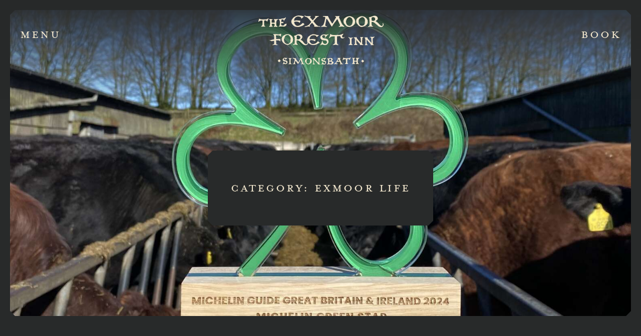

--- FILE ---
content_type: text/html; charset=UTF-8
request_url: https://exmoorforestinn.com/category/exmoor-life/
body_size: 9758
content:
<!DOCTYPE html><html lang="en-GB"><head> <script type="text/javascript">
/* <![CDATA[ */
var gform;gform||(document.addEventListener("gform_main_scripts_loaded",function(){gform.scriptsLoaded=!0}),document.addEventListener("gform/theme/scripts_loaded",function(){gform.themeScriptsLoaded=!0}),window.addEventListener("DOMContentLoaded",function(){gform.domLoaded=!0}),gform={domLoaded:!1,scriptsLoaded:!1,themeScriptsLoaded:!1,isFormEditor:()=>"function"==typeof InitializeEditor,callIfLoaded:function(o){return!(!gform.domLoaded||!gform.scriptsLoaded||!gform.themeScriptsLoaded&&!gform.isFormEditor()||(gform.isFormEditor()&&console.warn("The use of gform.initializeOnLoaded() is deprecated in the form editor context and will be removed in Gravity Forms 3.1."),o(),0))},initializeOnLoaded:function(o){gform.callIfLoaded(o)||(document.addEventListener("gform_main_scripts_loaded",()=>{gform.scriptsLoaded=!0,gform.callIfLoaded(o)}),document.addEventListener("gform/theme/scripts_loaded",()=>{gform.themeScriptsLoaded=!0,gform.callIfLoaded(o)}),window.addEventListener("DOMContentLoaded",()=>{gform.domLoaded=!0,gform.callIfLoaded(o)}))},hooks:{action:{},filter:{}},addAction:function(o,r,e,t){gform.addHook("action",o,r,e,t)},addFilter:function(o,r,e,t){gform.addHook("filter",o,r,e,t)},doAction:function(o){gform.doHook("action",o,arguments)},applyFilters:function(o){return gform.doHook("filter",o,arguments)},removeAction:function(o,r){gform.removeHook("action",o,r)},removeFilter:function(o,r,e){gform.removeHook("filter",o,r,e)},addHook:function(o,r,e,t,n){null==gform.hooks[o][r]&&(gform.hooks[o][r]=[]);var d=gform.hooks[o][r];null==n&&(n=r+"_"+d.length),gform.hooks[o][r].push({tag:n,callable:e,priority:t=null==t?10:t})},doHook:function(r,o,e){var t;if(e=Array.prototype.slice.call(e,1),null!=gform.hooks[r][o]&&((o=gform.hooks[r][o]).sort(function(o,r){return o.priority-r.priority}),o.forEach(function(o){"function"!=typeof(t=o.callable)&&(t=window[t]),"action"==r?t.apply(null,e):e[0]=t.apply(null,e)})),"filter"==r)return e[0]},removeHook:function(o,r,t,n){var e;null!=gform.hooks[o][r]&&(e=(e=gform.hooks[o][r]).filter(function(o,r,e){return!!(null!=n&&n!=o.tag||null!=t&&t!=o.priority)}),gform.hooks[o][r]=e)}});
/* ]]> */
</script>
<meta charset="UTF-8"><meta name="viewport" content="width=device-width, initial-scale=1"><link rel="profile" href="https://gmpg.org/xfn/11"><link id="favicon" rel="shortcut icon" type="image/png" href="/wp-content/themes/snl_theme/lib/img/favicon-light.png"><link rel="stylesheet" href="https://use.typekit.net/tms8iqy.css"><meta name='robots' content='index, follow, max-image-preview:large, max-snippet:-1, max-video-preview:-1' /><link media="all" href="https://exmoorforestinn.com/wp-content/cache/autoptimize/css/autoptimize_4ff7850316a406241841bbe55df3b93d.css" rel="stylesheet"><title>Exmoor Life Archives - Exmoor Forest Inn</title><link rel="canonical" href="https://exmoorforestinn.com/category/exmoor-life/" /><meta property="og:locale" content="en_GB" /><meta property="og:type" content="article" /><meta property="og:title" content="Exmoor Life Archives - Exmoor Forest Inn" /><meta property="og:url" content="https://exmoorforestinn.com/category/exmoor-life/" /><meta property="og:site_name" content="Exmoor Forest Inn" /><meta name="twitter:card" content="summary_large_image" /> <script type="application/ld+json" class="yoast-schema-graph">{"@context":"https://schema.org","@graph":[{"@type":"CollectionPage","@id":"https://exmoorforestinn.com/category/exmoor-life/","url":"https://exmoorforestinn.com/category/exmoor-life/","name":"Exmoor Life Archives - Exmoor Forest Inn","isPartOf":{"@id":"https://exmoorforestinn.com/#website"},"primaryImageOfPage":{"@id":"https://exmoorforestinn.com/category/exmoor-life/#primaryimage"},"image":{"@id":"https://exmoorforestinn.com/category/exmoor-life/#primaryimage"},"thumbnailUrl":"https://exmoorforestinn.com/wp-content/uploads/2024/03/39FDAC11-6D2A-4F73-9E2D-FEBE3EACE673-1800x1350.jpeg","breadcrumb":{"@id":"https://exmoorforestinn.com/category/exmoor-life/#breadcrumb"},"inLanguage":"en-GB"},{"@type":"ImageObject","inLanguage":"en-GB","@id":"https://exmoorforestinn.com/category/exmoor-life/#primaryimage","url":"https://exmoorforestinn.com/wp-content/uploads/2024/03/39FDAC11-6D2A-4F73-9E2D-FEBE3EACE673-1800x1350.jpeg","contentUrl":"https://exmoorforestinn.com/wp-content/uploads/2024/03/39FDAC11-6D2A-4F73-9E2D-FEBE3EACE673-1800x1350.jpeg","width":1800,"height":1350},{"@type":"BreadcrumbList","@id":"https://exmoorforestinn.com/category/exmoor-life/#breadcrumb","itemListElement":[{"@type":"ListItem","position":1,"name":"Home","item":"https://exmoorforestinn.com/"},{"@type":"ListItem","position":2,"name":"Exmoor Life"}]},{"@type":"WebSite","@id":"https://exmoorforestinn.com/#website","url":"https://exmoorforestinn.com/","name":"Exmoor Forest Inn","description":"Historic Inn at the heart of Exmoor National Park","potentialAction":[{"@type":"SearchAction","target":{"@type":"EntryPoint","urlTemplate":"https://exmoorforestinn.com/?s={search_term_string}"},"query-input":{"@type":"PropertyValueSpecification","valueRequired":true,"valueName":"search_term_string"}}],"inLanguage":"en-GB"}]}</script> <link rel='dns-prefetch' href='//maps.googleapis.com' /><link rel="alternate" type="application/rss+xml" title="Exmoor Forest Inn &raquo; Feed" href="https://exmoorforestinn.com/feed/" /><link rel="alternate" type="application/rss+xml" title="Exmoor Forest Inn &raquo; Comments Feed" href="https://exmoorforestinn.com/comments/feed/" /><link rel="alternate" type="application/rss+xml" title="Exmoor Forest Inn &raquo; Exmoor Life Category Feed" href="https://exmoorforestinn.com/category/exmoor-life/feed/" /> <script type="text/javascript" src="https://exmoorforestinn.com/wp-includes/js/jquery/jquery.min.js" id="jquery-core-js"></script> <script type="text/javascript" src="https://maps.googleapis.com/maps/api/js?key=AIzaSyDkbd2LejYDosz5Z57DP0iXjfEt_7oUnfs&amp;ver=6.9" id="googlemaps-js"></script> <link rel="https://api.w.org/" href="https://exmoorforestinn.com/wp-json/" /><link rel="alternate" title="JSON" type="application/json" href="https://exmoorforestinn.com/wp-json/wp/v2/categories/3" /><link rel="EditURI" type="application/rsd+xml" title="RSD" href="https://exmoorforestinn.com/xmlrpc.php?rsd" /><meta name="generator" content="WordPress 6.9" /></head><body class="archive category category-exmoor-life category-3 wp-theme-snl_theme hfeed"><div id="page" class="site"> <a class="skip-link screen-reader-text" href="#content">Skip to content</a><header id="masthead" class="uk-light site-header notscrolled uk-animation-fade"><div class="header-inner uk-width-1-1 uk-flex uk-flex-between uk-flex-middle"><div class="menu-button"><a href="#menu-panel" class="uk-padding uk-h3 text-white" uk-toggle>Menu</a></div><div id="logo" uk-toggle="target: #masthead; cls: showsoc; mode: hover"><div class="soc open-logo"><div class="social_bar 1"><a class="insta" href="https://www.instagram.com/exmoor_forest_inn/" rel="me" target="_blank"><span uk-icon="icon: instagram; ratio: 1.25"></span></a><a class="fb" href="https://www.facebook.com/pages/Exmoor-Forest-Inn/170644616347283" rel="me" target="_blank"><span uk-icon="icon: facebook; ratio: 1.25"></span></a></div><a href="https://exmoorforestinn.com" class="homelink"> <img width="150" class="condensed-logo" src="https://exmoorforestinn.com/wp-content/themes/snl_theme/lib/img/site-head-top.svg" > </a><div class="social_bar" class="2"><a class="fb" href="tel:01643 831341" rel="me" target="_blank"><span uk-icon="icon: receiver; ratio: 1.25"></span></a><a class="mail" rel="nofollow" href="mailto:info@exmoorforestinn.com" target="_blank"><span uk-icon="icon: mail; ratio: 1.25"></span></a></div></div><div class="soclogo logo"> <noscript><img width="250" src="https://exmoorforestinn.com/wp-content/themes/snl_theme/lib/img/site-head-bottom.svg" uk-svg></noscript><img class="lazyload" width="250" src='data:image/svg+xml,%3Csvg%20xmlns=%22http://www.w3.org/2000/svg%22%20viewBox=%220%200%20250%20166.66666666667%22%3E%3C/svg%3E' data-src="https://exmoorforestinn.com/wp-content/themes/snl_theme/lib/img/site-head-bottom.svg" uk-svg></div></div><div class="contact-button"><a href="https://app.mews.com/distributor/db8513e8-f30d-48e6-ab31-afcc00d65544" target="_blank" class="uk-h3 distributor text-white uk-padding uk-text-right" >Book</a></div></header><div class="page-header notchedit uk-flex uk-flex-column uk-flex-center uk-flex-middle"><img width="1800" height="1350" src="https://exmoorforestinn.com/wp-content/uploads/2024/03/39FDAC11-6D2A-4F73-9E2D-FEBE3EACE673-1800x1350.jpeg" class="attachment-full size-full wp-post-image" alt="" uk-cover="" decoding="async" fetchpriority="high" srcset="https://exmoorforestinn.com/wp-content/uploads/2024/03/39FDAC11-6D2A-4F73-9E2D-FEBE3EACE673-1800x1350.jpeg 1800w, https://exmoorforestinn.com/wp-content/uploads/2024/03/39FDAC11-6D2A-4F73-9E2D-FEBE3EACE673-300x225.jpeg 300w, https://exmoorforestinn.com/wp-content/uploads/2024/03/39FDAC11-6D2A-4F73-9E2D-FEBE3EACE673-768x576.jpeg 768w, https://exmoorforestinn.com/wp-content/uploads/2024/03/39FDAC11-6D2A-4F73-9E2D-FEBE3EACE673-1024x768.jpeg 1024w, https://exmoorforestinn.com/wp-content/uploads/2024/03/39FDAC11-6D2A-4F73-9E2D-FEBE3EACE673-1536x1152.jpeg 1536w, https://exmoorforestinn.com/wp-content/uploads/2024/03/39FDAC11-6D2A-4F73-9E2D-FEBE3EACE673-100x75.jpeg 100w" sizes="(max-width: 1800px) 100vw, 1800px" /><div uk-parallax="y:100" class="header-detail notchedit background-dark text-box"><h1 class="uk-h3 page-title">Category: <span>Exmoor Life</span></h1></div></div><div id="content" class="site-content"><div id="intro" class="project-intro scrollify-slide uk-flex-middle uk-flex uk-flex-center" data-name="intro"></div><div class="uk-padding-top" data-name="work"><div class="uk-container uk-container-small"><div class="uk-child-width-1-1" ><div uk-parallax="opacity: 0 0%, 1 5%; blur: 5px 0%, 0px 5%;" class="fgf-blogthing uk-margin uk-position-relative uk-flex uk-flex-wrap uk-flex-middle"><div class="uk-panel uk-width-1-3@s uk-width-1-1 uk-overflow-hidden uk-height-1-1 uk-cover-container"> <noscript><img width="500" height="500" src="https://exmoorforestinn.com/wp-content/uploads/2024/03/39FDAC11-6D2A-4F73-9E2D-FEBE3EACE673-500x500.jpeg" class="hero-image wp-post-image" alt="Michelin Green Star for sustainability | Exmoor Forest Inn Historic Inn at the heart of Exmoor National Park" decoding="async" srcset="https://exmoorforestinn.com/wp-content/uploads/2024/03/39FDAC11-6D2A-4F73-9E2D-FEBE3EACE673-500x500.jpeg 500w, https://exmoorforestinn.com/wp-content/uploads/2024/03/39FDAC11-6D2A-4F73-9E2D-FEBE3EACE673-150x150.jpeg 150w" sizes="(max-width: 500px) 100vw, 500px" /></noscript><img width="500" height="500" src='data:image/svg+xml,%3Csvg%20xmlns=%22http://www.w3.org/2000/svg%22%20viewBox=%220%200%20500%20500%22%3E%3C/svg%3E' data-src="https://exmoorforestinn.com/wp-content/uploads/2024/03/39FDAC11-6D2A-4F73-9E2D-FEBE3EACE673-500x500.jpeg" class="lazyload hero-image wp-post-image" alt="Michelin Green Star for sustainability | Exmoor Forest Inn Historic Inn at the heart of Exmoor National Park" decoding="async" data-srcset="https://exmoorforestinn.com/wp-content/uploads/2024/03/39FDAC11-6D2A-4F73-9E2D-FEBE3EACE673-500x500.jpeg 500w, https://exmoorforestinn.com/wp-content/uploads/2024/03/39FDAC11-6D2A-4F73-9E2D-FEBE3EACE673-150x150.jpeg 150w" data-sizes="(max-width: 500px) 100vw, 500px" /></div><div class="uk-width-2-3@s uk-width-1-1 uk-padding uk-padding-remove-vertical@s"><p class="uk-h5 caption cmain">Published on Thursday 14th of March 2024</p><p class="uk-h3 uk-margin-remove"><em>Michelin Green Star for sustainability</em></p><p class="uk-h4 cmain caption">Read More</p></div> <a href="https://exmoorforestinn.com/exmoor-life/michelin-green-star-for-sustainability/" class="uk-position-cover" alt="Michelin Green Star for sustainability | Exmoor Forest Inn Historic Inn at the heart of Exmoor National Park"></a></div><div uk-parallax="opacity: 0 0%, 1 5%; blur: 5px 0%, 0px 5%;" class="fgf-blogthing uk-margin uk-position-relative uk-flex uk-flex-wrap uk-flex-middle"><div class="uk-panel uk-width-1-3@s uk-width-1-1 uk-overflow-hidden uk-height-1-1 uk-cover-container"> <noscript><img width="500" height="500" src="https://exmoorforestinn.com/wp-content/uploads/2022/07/hires_48-500x500.jpg" class="hero-image wp-post-image" alt="Information for German Visitors | Exmoor Forest Inn Historic Inn at the heart of Exmoor National Park" decoding="async" srcset="https://exmoorforestinn.com/wp-content/uploads/2022/07/hires_48-500x500.jpg 500w, https://exmoorforestinn.com/wp-content/uploads/2022/07/hires_48-150x150.jpg 150w" sizes="(max-width: 500px) 100vw, 500px" /></noscript><img width="500" height="500" src='data:image/svg+xml,%3Csvg%20xmlns=%22http://www.w3.org/2000/svg%22%20viewBox=%220%200%20500%20500%22%3E%3C/svg%3E' data-src="https://exmoorforestinn.com/wp-content/uploads/2022/07/hires_48-500x500.jpg" class="lazyload hero-image wp-post-image" alt="Information for German Visitors | Exmoor Forest Inn Historic Inn at the heart of Exmoor National Park" decoding="async" data-srcset="https://exmoorforestinn.com/wp-content/uploads/2022/07/hires_48-500x500.jpg 500w, https://exmoorforestinn.com/wp-content/uploads/2022/07/hires_48-150x150.jpg 150w" data-sizes="(max-width: 500px) 100vw, 500px" /></div><div class="uk-width-2-3@s uk-width-1-1 uk-padding uk-padding-remove-vertical@s"><p class="uk-h5 caption cmain">Published on Monday 7th of August 2023</p><p class="uk-h3 uk-margin-remove"><em>Information for German Visitors</em></p><p class="uk-h4 cmain caption">Read More</p></div> <a href="https://exmoorforestinn.com/exmoor-life/information-for-german-visitors/" class="uk-position-cover" alt="Information for German Visitors | Exmoor Forest Inn Historic Inn at the heart of Exmoor National Park"></a></div><div uk-parallax="opacity: 0 0%, 1 5%; blur: 5px 0%, 0px 5%;" class="fgf-blogthing uk-margin uk-position-relative uk-flex uk-flex-wrap uk-flex-middle"><div class="uk-panel uk-width-1-3@s uk-width-1-1 uk-overflow-hidden uk-height-1-1 uk-cover-container"> <noscript><img width="500" height="500" src="https://exmoorforestinn.com/wp-content/uploads/2023/07/86F1CFD3-CDD2-475B-A6EA-1FDE1065DF8D-500x500.png" class="hero-image wp-post-image" alt="Information for Dutch Visitors | Exmoor Forest Inn Historic Inn at the heart of Exmoor National Park" decoding="async" srcset="https://exmoorforestinn.com/wp-content/uploads/2023/07/86F1CFD3-CDD2-475B-A6EA-1FDE1065DF8D-500x500.png 500w, https://exmoorforestinn.com/wp-content/uploads/2023/07/86F1CFD3-CDD2-475B-A6EA-1FDE1065DF8D-150x150.png 150w" sizes="(max-width: 500px) 100vw, 500px" /></noscript><img width="500" height="500" src='data:image/svg+xml,%3Csvg%20xmlns=%22http://www.w3.org/2000/svg%22%20viewBox=%220%200%20500%20500%22%3E%3C/svg%3E' data-src="https://exmoorforestinn.com/wp-content/uploads/2023/07/86F1CFD3-CDD2-475B-A6EA-1FDE1065DF8D-500x500.png" class="lazyload hero-image wp-post-image" alt="Information for Dutch Visitors | Exmoor Forest Inn Historic Inn at the heart of Exmoor National Park" decoding="async" data-srcset="https://exmoorforestinn.com/wp-content/uploads/2023/07/86F1CFD3-CDD2-475B-A6EA-1FDE1065DF8D-500x500.png 500w, https://exmoorforestinn.com/wp-content/uploads/2023/07/86F1CFD3-CDD2-475B-A6EA-1FDE1065DF8D-150x150.png 150w" data-sizes="(max-width: 500px) 100vw, 500px" /></div><div class="uk-width-2-3@s uk-width-1-1 uk-padding uk-padding-remove-vertical@s"><p class="uk-h5 caption cmain">Published on Sunday 30th of July 2023</p><p class="uk-h3 uk-margin-remove"><em>Information for Dutch Visitors</em></p><p class="uk-h4 cmain caption">Read More</p></div> <a href="https://exmoorforestinn.com/exmoor-life/information-for-dutch-visitors/" class="uk-position-cover" alt="Information for Dutch Visitors | Exmoor Forest Inn Historic Inn at the heart of Exmoor National Park"></a></div><div uk-parallax="opacity: 0 0%, 1 5%; blur: 5px 0%, 0px 5%;" class="fgf-blogthing uk-margin uk-position-relative uk-flex uk-flex-wrap uk-flex-middle"><div class="uk-panel uk-width-1-3@s uk-width-1-1 uk-overflow-hidden uk-height-1-1 uk-cover-container"> <noscript><img width="500" height="500" src="https://exmoorforestinn.com/wp-content/uploads/2022/06/Photo-26-05-2021-14-11-57-500x500.jpg" class="hero-image wp-post-image" alt="The History of Exmoor Forest Farm | Exmoor Forest Inn Historic Inn at the heart of Exmoor National Park" decoding="async" srcset="https://exmoorforestinn.com/wp-content/uploads/2022/06/Photo-26-05-2021-14-11-57-500x500.jpg 500w, https://exmoorforestinn.com/wp-content/uploads/2022/06/Photo-26-05-2021-14-11-57-150x150.jpg 150w" sizes="(max-width: 500px) 100vw, 500px" /></noscript><img width="500" height="500" src='data:image/svg+xml,%3Csvg%20xmlns=%22http://www.w3.org/2000/svg%22%20viewBox=%220%200%20500%20500%22%3E%3C/svg%3E' data-src="https://exmoorforestinn.com/wp-content/uploads/2022/06/Photo-26-05-2021-14-11-57-500x500.jpg" class="lazyload hero-image wp-post-image" alt="The History of Exmoor Forest Farm | Exmoor Forest Inn Historic Inn at the heart of Exmoor National Park" decoding="async" data-srcset="https://exmoorforestinn.com/wp-content/uploads/2022/06/Photo-26-05-2021-14-11-57-500x500.jpg 500w, https://exmoorforestinn.com/wp-content/uploads/2022/06/Photo-26-05-2021-14-11-57-150x150.jpg 150w" data-sizes="(max-width: 500px) 100vw, 500px" /></div><div class="uk-width-2-3@s uk-width-1-1 uk-padding uk-padding-remove-vertical@s"><p class="uk-h5 caption cmain">Published on Wednesday 22nd of June 2022</p><p class="uk-h3 uk-margin-remove"><em>The History of Exmoor Forest Farm</em></p><p class="uk-h4 cmain caption">Read More</p></div> <a href="https://exmoorforestinn.com/exmoor-life/the-history-of-exmoor-forest-farm/" class="uk-position-cover" alt="The History of Exmoor Forest Farm | Exmoor Forest Inn Historic Inn at the heart of Exmoor National Park"></a></div><div uk-parallax="opacity: 0 0%, 1 5%; blur: 5px 0%, 0px 5%;" class="fgf-blogthing uk-margin uk-position-relative uk-flex uk-flex-wrap uk-flex-middle"><div class="uk-panel uk-width-1-3@s uk-width-1-1 uk-overflow-hidden uk-height-1-1 uk-cover-container"> <noscript><img width="500" height="500" src="https://exmoorforestinn.com/wp-content/uploads/2022/06/AdobeStock_118802446_Preview-500x500.jpeg" class="hero-image wp-post-image" alt="Dunkery Beacon | Exmoor Forest Inn Historic Inn at the heart of Exmoor National Park" decoding="async" srcset="https://exmoorforestinn.com/wp-content/uploads/2022/06/AdobeStock_118802446_Preview-500x500.jpeg 500w, https://exmoorforestinn.com/wp-content/uploads/2022/06/AdobeStock_118802446_Preview-150x150.jpeg 150w" sizes="(max-width: 500px) 100vw, 500px" /></noscript><img width="500" height="500" src='data:image/svg+xml,%3Csvg%20xmlns=%22http://www.w3.org/2000/svg%22%20viewBox=%220%200%20500%20500%22%3E%3C/svg%3E' data-src="https://exmoorforestinn.com/wp-content/uploads/2022/06/AdobeStock_118802446_Preview-500x500.jpeg" class="lazyload hero-image wp-post-image" alt="Dunkery Beacon | Exmoor Forest Inn Historic Inn at the heart of Exmoor National Park" decoding="async" data-srcset="https://exmoorforestinn.com/wp-content/uploads/2022/06/AdobeStock_118802446_Preview-500x500.jpeg 500w, https://exmoorforestinn.com/wp-content/uploads/2022/06/AdobeStock_118802446_Preview-150x150.jpeg 150w" data-sizes="(max-width: 500px) 100vw, 500px" /></div><div class="uk-width-2-3@s uk-width-1-1 uk-padding uk-padding-remove-vertical@s"><p class="uk-h5 caption cmain">Published on Sunday 19th of June 2022</p><p class="uk-h3 uk-margin-remove"><em>Dunkery Beacon</em></p><p class="uk-h4 cmain caption">Read More</p></div> <a href="https://exmoorforestinn.com/exmoor-life/dunkery-beacon/" class="uk-position-cover" alt="Dunkery Beacon | Exmoor Forest Inn Historic Inn at the heart of Exmoor National Park"></a></div></div></div></div></div></div><footer id="colophon" class="uk-padding-small"><div class='site-footer bg-blue notchedit uk-flex uk-flex-between@m uk-flex-center snl-height-large uk-flex-wrap uk-child-width-1-3@m uk-child-width-1-1'><div id="footlogodeets_widget-2" class="widget_footlogodeets_widget foot-widget uk-padding uk-text-center"><div class="uk-flex uk-flex-column uk-flex-middle"><div class="foot-deets"><p>Opening Hours:</p><p>Monday: Supper</p><p>Tuesday: Supper</p><p>Wednesday: Supper</p><p>Thursday: Supper</p><p>Friday: Lunch &amp; Supper</p><p>Saturday: Lunch &amp; Supper</p><p>Sunday: Lunch &amp; Supper</p><p>Brit Stop camper van guests welcome. Please book your parking space (2 available) and table.</p><p><a href="https://what3words.com/Younger.polishing.baked" target="_blank" rel="noopener">What3Words:<br /> Younger.polishing.baked</a></p></div><div class="uk-flex uk-flex-middle"> <a style="" href="https://www.visit-exmoor.co.uk/" target="_blank" rel="noopener"> <noscript><img class="alignnone size-medium wp-image-407 aligncenter" src="https://exmoorforest.takingshape.online/wp-content/uploads/2022/06/exmoorpark-300x120.png" alt="" width="250" /></noscript><img class="lazyload alignnone size-medium wp-image-407 aligncenter" src='data:image/svg+xml,%3Csvg%20xmlns=%22http://www.w3.org/2000/svg%22%20viewBox=%220%200%20250%20166.66666666667%22%3E%3C/svg%3E' data-src="https://exmoorforest.takingshape.online/wp-content/uploads/2022/06/exmoorpark-300x120.png" alt="" width="250" /> </a></div></div></div><div id="text-2" class="widget_text foot-widget uk-padding uk-text-center"><p class="uk-h5 foot-title">Mailing List</p><div class="textwidget"><script type="text/javascript"></script> <div class='gf_browser_chrome gform_wrapper gravity-theme gform-theme--no-framework' data-form-theme='gravity-theme' data-form-index='0' id='gform_wrapper_1' ><div id='gf_1' class='gform_anchor' tabindex='-1'></div><div class='gform_heading'><p class='gform_description'>Our email newsletter gives you all the latest updates, deals and information</p><p class='gform_required_legend'>&quot;<span class="gfield_required gfield_required_asterisk">*</span>&quot; indicates required fields</p></div><form method='post' enctype='multipart/form-data' target='gform_ajax_frame_1' id='gform_1'  action='/category/exmoor-life/#gf_1' data-formid='1' novalidate><div class='gform-body gform_body'><div id='gform_fields_1' class='gform_fields top_label form_sublabel_below description_below validation_below'><div id="field_1_4" class="gfield gfield--type-honeypot gform_validation_container field_sublabel_below gfield--has-description field_description_below field_validation_below gfield_visibility_visible"  ><label class='gfield_label gform-field-label' for='input_1_4'>Comments</label><div class='ginput_container'><input name='input_4' id='input_1_4' type='text' value='' autocomplete='new-password'/></div><div class='gfield_description' id='gfield_description_1_4'>This field is for validation purposes and should be left unchanged.</div></div><div id="field_1_1" class="gfield gfield--type-email gfield_contains_required field_sublabel_below gfield--no-description field_description_below hidden_label field_validation_below gfield_visibility_visible"  ><label class='gfield_label gform-field-label' for='input_1_1'>Email<span class="gfield_required"><span class="gfield_required gfield_required_asterisk">*</span></span></label><div class='ginput_container ginput_container_email'> <input name='input_1' id='input_1_1' type='email' value='' class='large'   placeholder='Email Address' aria-required="true" aria-invalid="false"  /></div></div><fieldset id="field_1_3" class="gfield gfield--type-consent gfield--type-choice gfield--input-type-consent gfield--width-full gfield_contains_required field_sublabel_below gfield--no-description field_description_below hidden_label field_validation_below gfield_visibility_visible"  ><legend class='gfield_label gform-field-label gfield_label_before_complex' >Consent<span class="gfield_required"><span class="gfield_required gfield_required_asterisk">*</span></span></legend><div class='ginput_container ginput_container_consent'><input name='input_3.1' id='input_1_3_1' type='checkbox' value='1'   aria-required="true" aria-invalid="false"   /> <label class="gform-field-label gform-field-label--type-inline gfield_consent_label" for='input_1_3_1' >Consent to our <a href="/privacy-policy">privacy policy</a>.<span class="gfield_required gfield_required_asterisk">*</span></label><input type='hidden' name='input_3.2' value='Consent to our &lt;a href=&quot;/privacy-policy&quot;&gt;privacy policy&lt;/a&gt;.' class='gform_hidden' /><input type='hidden' name='input_3.3' value='1' class='gform_hidden' /></div></fieldset></div></div><div class='gform-footer gform_footer top_label'> <input type='submit' id='gform_submit_button_1' class='gform_button button gform-button--width-full' onclick='gform.submission.handleButtonClick(this);' data-submission-type='submit' value='Submit'  /> <input type='hidden' name='gform_ajax' value='form_id=1&amp;title=&amp;description=1&amp;tabindex=0&amp;theme=gravity-theme&amp;styles=[]&amp;hash=ef7a01c9a790223e3b1b5900cbf73462' /> <input type='hidden' class='gform_hidden' name='gform_submission_method' data-js='gform_submission_method_1' value='iframe' /> <input type='hidden' class='gform_hidden' name='gform_theme' data-js='gform_theme_1' id='gform_theme_1' value='gravity-theme' /> <input type='hidden' class='gform_hidden' name='gform_style_settings' data-js='gform_style_settings_1' id='gform_style_settings_1' value='[]' /> <input type='hidden' class='gform_hidden' name='is_submit_1' value='1' /> <input type='hidden' class='gform_hidden' name='gform_submit' value='1' /> <input type='hidden' class='gform_hidden' name='gform_unique_id' value='' /> <input type='hidden' class='gform_hidden' name='state_1' value='[base64]' /> <input type='hidden' autocomplete='off' class='gform_hidden' name='gform_target_page_number_1' id='gform_target_page_number_1' value='0' /> <input type='hidden' autocomplete='off' class='gform_hidden' name='gform_source_page_number_1' id='gform_source_page_number_1' value='1' /> <input type='hidden' name='gform_field_values' value='' /></div></form></div> <iframe style='display:none;width:100%;height:0px;' src='about:blank' name='gform_ajax_frame_1' id='gform_ajax_frame_1' title='This iframe contains the logic required to handle Ajax powered Gravity Forms.'></iframe> <script type="text/javascript">gform.initializeOnLoaded(function(){gformInitSpinner(1,'https://exmoorforestinn.com/wp-content/plugins/gravityforms/images/spinner.svg',true);jQuery('#gform_ajax_frame_1').on('load',function(){var contents=jQuery(this).contents().find('*').html();var is_postback=contents.indexOf('GF_AJAX_POSTBACK')>=0;if(!is_postback){return;}var form_content=jQuery(this).contents().find('#gform_wrapper_1');var is_confirmation=jQuery(this).contents().find('#gform_confirmation_wrapper_1').length>0;var is_redirect=contents.indexOf('gformRedirect(){')>=0;var is_form=form_content.length>0&&!is_redirect&&!is_confirmation;var mt=parseInt(jQuery('html').css('margin-top'),10)+parseInt(jQuery('body').css('margin-top'),10)+100;if(is_form){jQuery('#gform_wrapper_1').html(form_content.html());if(form_content.hasClass('gform_validation_error')){jQuery('#gform_wrapper_1').addClass('gform_validation_error');}else{jQuery('#gform_wrapper_1').removeClass('gform_validation_error');}setTimeout(function(){jQuery(document).scrollTop(jQuery('#gform_wrapper_1').offset().top-mt);},50);if(window['gformInitDatepicker']){gformInitDatepicker();}if(window['gformInitPriceFields']){gformInitPriceFields();}var current_page=jQuery('#gform_source_page_number_1').val();gformInitSpinner(1,'https://exmoorforestinn.com/wp-content/plugins/gravityforms/images/spinner.svg',true);jQuery(document).trigger('gform_page_loaded',[1,current_page]);window['gf_submitting_1']=false;}else if(!is_redirect){var confirmation_content=jQuery(this).contents().find('.GF_AJAX_POSTBACK').html();if(!confirmation_content){confirmation_content=contents;}jQuery('#gform_wrapper_1').replaceWith(confirmation_content);jQuery(document).scrollTop(jQuery('#gf_1').offset().top-mt);jQuery(document).trigger('gform_confirmation_loaded',[1]);window['gf_submitting_1']=false;wp.a11y.speak(jQuery('#gform_confirmation_message_1').text());}else{jQuery('#gform_1').append(contents);if(window['gformRedirect']){gformRedirect();}}jQuery(document).trigger("gform_pre_post_render",[{formId:"1",currentPage:"current_page",abort:function(){this.preventDefault();}}]);if(event&&event.defaultPrevented){return;}const gformWrapperDiv=document.getElementById("gform_wrapper_1");if(gformWrapperDiv){const visibilitySpan=document.createElement("span");visibilitySpan.id="gform_visibility_test_1";gformWrapperDiv.insertAdjacentElement("afterend",visibilitySpan);}const visibilityTestDiv=document.getElementById("gform_visibility_test_1");let postRenderFired=false;function triggerPostRender(){if(postRenderFired){return;}postRenderFired=true;gform.core.triggerPostRenderEvents(1,current_page);if(visibilityTestDiv){visibilityTestDiv.parentNode.removeChild(visibilityTestDiv);}}function debounce(func,wait,immediate){var timeout;return function(){var context=this,args=arguments;var later=function(){timeout=null;if(!immediate)func.apply(context,args);};var callNow=immediate&&!timeout;clearTimeout(timeout);timeout=setTimeout(later,wait);if(callNow)func.apply(context,args);};}const debouncedTriggerPostRender=debounce(function(){triggerPostRender();},200);if(visibilityTestDiv&&visibilityTestDiv.offsetParent===null){const observer=new MutationObserver((mutations)=>{mutations.forEach((mutation)=>{if(mutation.type==='attributes'&&visibilityTestDiv.offsetParent!==null){debouncedTriggerPostRender();observer.disconnect();}});});observer.observe(document.body,{attributes:true,childList:false,subtree:true,attributeFilter:['style','class'],});}else{triggerPostRender();}});});</script> <div class="base uk-light"><div class="phone"><p class="uk-h3">01643 831341</p></div><div class="email"><p class="uk-h5">info@exmoorforestinn.com</p></div></div></div></div></div></footer><div class="site-info uk-text-center uk-padding-small"><p>&copy; Exmoor Forest Inn&nbsp;2026 Simonsbath, Minehead, TA24 7SH | Historic Inn at the heart of Exmoor National Park</p></div><div id="contact-panel" class="uk-animation-fade-medium" uk-offcanvas="flip: true; mode: push; overlay: true;"><div class="uk-offcanvas-bar uk-height-viewport uk-padding-remove"><div class="inner uk-flex uk-flex-column"><div class="sidepanel-booknow"> <span class="crazy-usp-img usp-img uk-margin-auto bg-orange" alt="Warm fires, pocket-sprung beds, deep baths, and big showers" style="-webkit-mask-image: url(/wp-content/uploads/2022/06/fire.png); -webkit-mask-repeat: no-repeat;"></span><h4>Book A Stay</h4><p class="uk-margin-remove"><em>Booking direct guarantees the best prices available</em></p><div class="booknow-container"><div class='gf_browser_chrome gform_wrapper gravity-theme gform-theme--no-framework' data-form-theme='gravity-theme' data-form-index='0' id='gform_wrapper_3' ><div id='gf_3' class='gform_anchor' tabindex='-1'></div><form method='post' enctype='multipart/form-data' target='gform_ajax_frame_3' id='gform_3'  action='/category/exmoor-life/#gf_3' data-formid='3' novalidate><div class='gform-body gform_body'><div id='gform_fields_3' class='gform_fields top_label form_sublabel_below description_below validation_below'><div id="field_3_7" class="gfield gfield--type-honeypot gform_validation_container field_sublabel_below gfield--has-description field_description_below field_validation_below gfield_visibility_visible"  ><label class='gfield_label gform-field-label' for='input_3_7'>Comments</label><div class='ginput_container'><input name='input_7' id='input_3_7' type='text' value='' autocomplete='new-password'/></div><div class='gfield_description' id='gfield_description_3_7'>This field is for validation purposes and should be left unchanged.</div></div><div id="field_3_6" class="gfield gfield--type-select gfield--width-third field_sublabel_below gfield--no-description field_description_below field_validation_below gfield_visibility_hidden"  ><div class="admin-hidden-markup"><i class="gform-icon gform-icon--hidden" aria-hidden="true" title="This field is hidden when viewing the form"></i><span>This field is hidden when viewing the form</span></div><label class='gfield_label gform-field-label' for='input_3_6'>Room:</label><div class='ginput_container ginput_container_select'><select name='input_6' id='input_3_6' class='large gfield_select'     aria-invalid="false" ><option value='any' >Any</option><option value='tRDA' >Tent Pitch</option><option value='CCoq' >Suite</option><option value='O6jK' >Cottage</option><option value='t6BH' >Large Double</option><option value='eSJ5' >Standard Double</option><option value='T7zF' >Hikers Double</option><option value='HtVU' >Deluxe Double</option><option value='SIm5' >Twin Room</option></select></div></div><div id="field_3_1" class="gfield gfield--type-date gfield--input-type-datepicker gfield--datepicker-no-icon gfield--width-third gfield_contains_required field_sublabel_below gfield--no-description field_description_below field_validation_below gfield_visibility_visible"  ><label class='gfield_label gform-field-label' for='input_3_1'>From:<span class="gfield_required"><span class="gfield_required gfield_required_text">(Required)</span></span></label><div class='ginput_container ginput_container_date'> <input name='input_1' id='input_3_1' type='text' value='' class='datepicker gform-datepicker dmy datepicker_no_icon gdatepicker-no-icon'   placeholder='dd/mm/yyyy' aria-describedby="input_3_1_date_format" aria-invalid="false" aria-required="true"/> <span id='input_3_1_date_format' class='screen-reader-text'>DD slash MM slash YYYY</span></div> <input type='hidden' id='gforms_calendar_icon_input_3_1' class='gform_hidden' value='https://exmoorforestinn.com/wp-content/plugins/gravityforms/images/datepicker/datepicker.svg'/></div><div id="field_3_5" class="gfield gfield--type-number gfield--width-third gfield_contains_required field_sublabel_below gfield--no-description field_description_below field_validation_below gfield_visibility_visible"  ><label class='gfield_label gform-field-label' for='input_3_5'>Nights:<span class="gfield_required"><span class="gfield_required gfield_required_text">(Required)</span></span></label><div class='ginput_container ginput_container_number'><input name='input_5' id='input_3_5' type='number' step='any'   value='' class='large'     aria-required="true" aria-invalid="false"  /></div></div></div></div><div class='gform-footer gform_footer top_label'> <button type='submit' onclick='gform.submission.handleButtonClick(this);' onkeypress='' id='gform_submit_button_3' class='gform_button button notchedit border snl-button'>Check Availability <span>via Online Portal</span></button> <input type='hidden' name='gform_ajax' value='form_id=3&amp;title=&amp;description=&amp;tabindex=0&amp;theme=gravity-theme&amp;hash=f2cb8977e6813c90b75ccb74f468d939' /> <input type='hidden' class='gform_hidden' name='gform_submission_method' data-js='gform_submission_method_3' value='iframe' /> <input type='hidden' class='gform_hidden' name='gform_theme' data-js='gform_theme_3' id='gform_theme_3' value='gravity-theme' /> <input type='hidden' class='gform_hidden' name='gform_style_settings' data-js='gform_style_settings_3' id='gform_style_settings_3' value='' /> <input type='hidden' class='gform_hidden' name='is_submit_3' value='1' /> <input type='hidden' class='gform_hidden' name='gform_submit' value='3' /> <input type='hidden' class='gform_hidden' name='gform_unique_id' value='' /> <input type='hidden' class='gform_hidden' name='state_3' value='WyJbXSIsIjczOWQ2MWI2YmU1NDM5M2MzYmY3MDkxNWI1NTgzZTRjIl0=' /> <input type='hidden' autocomplete='off' class='gform_hidden' name='gform_target_page_number_3' id='gform_target_page_number_3' value='0' /> <input type='hidden' autocomplete='off' class='gform_hidden' name='gform_source_page_number_3' id='gform_source_page_number_3' value='1' /> <input type='hidden' name='gform_field_values' value='' /></div></form></div> <iframe style='display:none;width:0px;height:0px;' src='about:blank' name='gform_ajax_frame_3' id='gform_ajax_frame_3' title='This iframe contains the logic required to handle Ajax powered Gravity Forms.'></iframe> <script type="text/javascript">gform.initializeOnLoaded(function(){gformInitSpinner(3,'https://exmoorforestinn.com/wp-content/plugins/gravityforms/images/spinner.svg',true);jQuery('#gform_ajax_frame_3').on('load',function(){var contents=jQuery(this).contents().find('*').html();var is_postback=contents.indexOf('GF_AJAX_POSTBACK')>=0;if(!is_postback){return;}var form_content=jQuery(this).contents().find('#gform_wrapper_3');var is_confirmation=jQuery(this).contents().find('#gform_confirmation_wrapper_3').length>0;var is_redirect=contents.indexOf('gformRedirect(){')>=0;var is_form=form_content.length>0&&!is_redirect&&!is_confirmation;var mt=parseInt(jQuery('html').css('margin-top'),10)+parseInt(jQuery('body').css('margin-top'),10)+100;if(is_form){jQuery('#gform_wrapper_3').html(form_content.html());if(form_content.hasClass('gform_validation_error')){jQuery('#gform_wrapper_3').addClass('gform_validation_error');}else{jQuery('#gform_wrapper_3').removeClass('gform_validation_error');}setTimeout(function(){jQuery(document).scrollTop(jQuery('#gform_wrapper_3').offset().top-mt);},50);if(window['gformInitDatepicker']){gformInitDatepicker();}if(window['gformInitPriceFields']){gformInitPriceFields();}var current_page=jQuery('#gform_source_page_number_3').val();gformInitSpinner(3,'https://exmoorforestinn.com/wp-content/plugins/gravityforms/images/spinner.svg',true);jQuery(document).trigger('gform_page_loaded',[3,current_page]);window['gf_submitting_3']=false;}else if(!is_redirect){var confirmation_content=jQuery(this).contents().find('.GF_AJAX_POSTBACK').html();if(!confirmation_content){confirmation_content=contents;}jQuery('#gform_wrapper_3').replaceWith(confirmation_content);jQuery(document).scrollTop(jQuery('#gf_3').offset().top-mt);jQuery(document).trigger('gform_confirmation_loaded',[3]);window['gf_submitting_3']=false;wp.a11y.speak(jQuery('#gform_confirmation_message_3').text());}else{jQuery('#gform_3').append(contents);if(window['gformRedirect']){gformRedirect();}}jQuery(document).trigger("gform_pre_post_render",[{formId:"3",currentPage:"current_page",abort:function(){this.preventDefault();}}]);if(event&&event.defaultPrevented){return;}const gformWrapperDiv=document.getElementById("gform_wrapper_3");if(gformWrapperDiv){const visibilitySpan=document.createElement("span");visibilitySpan.id="gform_visibility_test_3";gformWrapperDiv.insertAdjacentElement("afterend",visibilitySpan);}const visibilityTestDiv=document.getElementById("gform_visibility_test_3");let postRenderFired=false;function triggerPostRender(){if(postRenderFired){return;}postRenderFired=true;gform.core.triggerPostRenderEvents(3,current_page);if(visibilityTestDiv){visibilityTestDiv.parentNode.removeChild(visibilityTestDiv);}}function debounce(func,wait,immediate){var timeout;return function(){var context=this,args=arguments;var later=function(){timeout=null;if(!immediate)func.apply(context,args);};var callNow=immediate&&!timeout;clearTimeout(timeout);timeout=setTimeout(later,wait);if(callNow)func.apply(context,args);};}const debouncedTriggerPostRender=debounce(function(){triggerPostRender();},200);if(visibilityTestDiv&&visibilityTestDiv.offsetParent===null){const observer=new MutationObserver((mutations)=>{mutations.forEach((mutation)=>{if(mutation.type==='attributes'&&visibilityTestDiv.offsetParent!==null){debouncedTriggerPostRender();observer.disconnect();}});});observer.observe(document.body,{attributes:true,childList:false,subtree:true,attributeFilter:['style','class'],});}else{triggerPostRender();}});});</script> </div></div><div class="base uk-flex uk-flex-column uk-flex-center"><div class="phone"><p class="uk-h3">01643 831341</p></div><div class="email"><p class="uk-h5">info@exmoorforestinn.com</p></div></div></div></div></div></div><div id="menu-panel" uk-offcanvas="mode: push; overlay: true;"><div class="uk-offcanvas-bar uk-height-viewport uk-padding-remove"><div class="inner uk-padding uk-flex uk-flex-column"> <span class="crazy-usp-img usp-img uk-margin-auto bg-orange" alt="Warm fires, pocket-sprung beds, deep baths, and big showers" style="width: 300px; height: 131px; margin-bottom: 4rem; -webkit-mask-image: url(/wp-content/uploads/2022/06/sticks.png); -webkit-mask-repeat: no-repeat;"></span><div class="menu-main-menu-container"><ul id="menu-main-menu" class="uk-flex uk-flex-wrap"><li class="uk-text-center uk-padding-small homelander menu-item menu-item-type-post_type menu-item-object-page menu-item-home"> <a class="uk-width-1-1" href="https://exmoorforestinn.com/"><p class="uk-h2">Home</p></a></li><li class="uk-text-center uk-padding-small  menu-item menu-item-type-post_type menu-item-object-page"> <a class="uk-width-1-1" href="https://exmoorforestinn.com/stay/"><p class="uk-h2">Stay</p><p class="msub italic uk-h5">Recharge</p></a></li><li class="uk-text-center uk-padding-small  menu-item menu-item-type-post_type menu-item-object-page"> <a class="uk-width-1-1" href="https://exmoorforestinn.com/dine/"><p class="uk-h2">Dine</p><p class="msub italic uk-h5">Refuel</p></a></li><li class="uk-text-center uk-padding-small  menu-item menu-item-type-post_type menu-item-object-page"> <a class="uk-width-1-1" href="https://exmoorforestinn.com/area/"><p class="uk-h2">Area</p><p class="msub italic uk-h5">Neighbourhood</p></a></li><li class="uk-text-center uk-padding-small  menu-item menu-item-type-post_type menu-item-object-page"> <a class="uk-width-1-1" href="https://exmoorforestinn.com/activities/"><p class="uk-h2">Activities</p><p class="msub italic uk-h5">Explore</p></a></li><li class="uk-text-center uk-padding-small  menu-item menu-item-type-post_type menu-item-object-page"> <a class="uk-width-1-1" href="https://exmoorforestinn.com/history-2/"><p class="uk-h2">History</p><p class="msub italic uk-h5">Since 1789</p></a></li><li class="uk-text-center uk-padding-small  menu-item menu-item-type-post_type menu-item-object-page"> <a class="uk-width-1-1" href="https://exmoorforestinn.com/farm/"><p class="uk-h2">Farm</p><p class="msub italic uk-h5">Organic</p></a></li><li class="uk-text-center uk-padding-small  menu-item menu-item-type-post_type menu-item-object-page current_page_parent"> <a class="uk-width-1-1" href="https://exmoorforestinn.com/blog/"><p class="uk-h2">Blog</p><p class="msub italic uk-h5">Exmoor News</p></a></li></ul></div><div class="base uk-text-center uk-flex uk-flex-column uk-flex-center"><div class="phone"><p class="uk-h3">01643 831341</p></div><div class="email"><p class="uk-h5">info@exmoorforestinn.com</p></div></div></div></div></div><div id="list-modal" uk-modal><div class="uk-modal-dialog uk-modal-body uk-width-2-3@s uk-width-1-1 uk-margin-auto-vertical uk-flex-wrap uk-flex uk-flex-stretch background-main text-white"> <button type="button" class="uk-modal-close-outside" uk-close></button><div class="uk-width-1-1 uk-width-1-2@s background-white uk-flex uk-flex-column uk-flex-center"><div class="uk-padding text-main"></div></div><div class="uk-width-1-1 uk-width-1-2@s uk-flex uk-flex-column uk-flex-center uk-padding"></div></div></div></div> <script type="speculationrules">{"prefetch":[{"source":"document","where":{"and":[{"href_matches":"/*"},{"not":{"href_matches":["/wp-*.php","/wp-admin/*","/wp-content/uploads/*","/wp-content/*","/wp-content/plugins/*","/wp-content/themes/snl_theme/*","/*\\?(.+)"]}},{"not":{"selector_matches":"a[rel~=\"nofollow\"]"}},{"not":{"selector_matches":".no-prefetch, .no-prefetch a"}}]},"eagerness":"conservative"}]}</script>  <script type="text/javascript">var sbiajaxurl="https://exmoorforestinn.com/wp-admin/admin-ajax.php";</script> <noscript><style>.lazyload{display:none}</style></noscript><script data-noptimize="1">window.lazySizesConfig=window.lazySizesConfig||{};window.lazySizesConfig.loadMode=1;</script><script async data-noptimize="1" src='https://exmoorforestinn.com/wp-content/plugins/autoptimize/classes/external/js/lazysizes.min.js'></script><script type="text/javascript" src="https://exmoorforestinn.com/wp-includes/js/dist/dom-ready.min.js" id="wp-dom-ready-js"></script> <script type="text/javascript" src="https://exmoorforestinn.com/wp-includes/js/dist/hooks.min.js" id="wp-hooks-js"></script> <script type="text/javascript" src="https://exmoorforestinn.com/wp-includes/js/dist/i18n.min.js" id="wp-i18n-js"></script> <script type="text/javascript" id="wp-i18n-js-after">wp.i18n.setLocaleData({'text direction\u0004ltr':['ltr']});</script> <script type="text/javascript" id="wp-a11y-js-translations">(function(domain,translations){var localeData=translations.locale_data[domain]||translations.locale_data.messages;localeData[""].domain=domain;wp.i18n.setLocaleData(localeData,domain);})("default",{"translation-revision-date":"2025-12-15 12:18:56+0000","generator":"GlotPress\/4.0.3","domain":"messages","locale_data":{"messages":{"":{"domain":"messages","plural-forms":"nplurals=2; plural=n != 1;","lang":"en_GB"},"Notifications":["Notifications"]}},"comment":{"reference":"wp-includes\/js\/dist\/a11y.js"}});</script> <script type="text/javascript" src="https://exmoorforestinn.com/wp-includes/js/dist/a11y.min.js" id="wp-a11y-js"></script> <script type="text/javascript" id="gform_gravityforms-js-extra">var gform_i18n={"datepicker":{"days":{"monday":"Mo","tuesday":"Tu","wednesday":"We","thursday":"Th","friday":"Fr","saturday":"Sa","sunday":"Su"},"months":{"january":"January","february":"February","march":"March","april":"April","may":"May","june":"June","july":"July","august":"August","september":"September","october":"October","november":"November","december":"December"},"firstDay":1,"iconText":"Select date"}};var gf_legacy_multi=[];var gform_gravityforms={"strings":{"invalid_file_extension":"This type of file is not allowed. Must be one of the following:","delete_file":"Delete this file","in_progress":"in progress","file_exceeds_limit":"File exceeds size limit","illegal_extension":"This type of file is not allowed.","max_reached":"Maximum number of files reached","unknown_error":"There was a problem while saving the file on the server","currently_uploading":"Please wait for the uploading to complete","cancel":"Cancel","cancel_upload":"Cancel this upload","cancelled":"Cancelled","error":"Error","message":"Message"},"vars":{"images_url":"https://exmoorforestinn.com/wp-content/plugins/gravityforms/images"}};var gf_global={"gf_currency_config":{"name":"U.S. Dollar","symbol_left":"$","symbol_right":"","symbol_padding":"","thousand_separator":",","decimal_separator":".","decimals":2,"code":"USD"},"base_url":"https://exmoorforestinn.com/wp-content/plugins/gravityforms","number_formats":[],"spinnerUrl":"https://exmoorforestinn.com/wp-content/plugins/gravityforms/images/spinner.svg","version_hash":"fc7064207ef2fb649e73afb1474c9584","strings":{"newRowAdded":"New row added.","rowRemoved":"Row removed","formSaved":"The form has been saved.  The content contains the link to return and complete the form."}};var gf_global={"gf_currency_config":{"name":"U.S. Dollar","symbol_left":"$","symbol_right":"","symbol_padding":"","thousand_separator":",","decimal_separator":".","decimals":2,"code":"USD"},"base_url":"https://exmoorforestinn.com/wp-content/plugins/gravityforms","number_formats":[],"spinnerUrl":"https://exmoorforestinn.com/wp-content/plugins/gravityforms/images/spinner.svg","version_hash":"fc7064207ef2fb649e73afb1474c9584","strings":{"newRowAdded":"New row added.","rowRemoved":"Row removed","formSaved":"The form has been saved.  The content contains the link to return and complete the form."}};var gf_global={"gf_currency_config":{"name":"U.S. Dollar","symbol_left":"$","symbol_right":"","symbol_padding":"","thousand_separator":",","decimal_separator":".","decimals":2,"code":"USD"},"base_url":"https://exmoorforestinn.com/wp-content/plugins/gravityforms","number_formats":[],"spinnerUrl":"https://exmoorforestinn.com/wp-content/plugins/gravityforms/images/spinner.svg","version_hash":"fc7064207ef2fb649e73afb1474c9584","strings":{"newRowAdded":"New row added.","rowRemoved":"Row removed","formSaved":"The form has been saved.  The content contains the link to return and complete the form."}};</script> <script type="text/javascript" defer='defer' src="https://exmoorforestinn.com/wp-content/plugins/gravityforms/js/placeholders.jquery.min.js" id="gform_placeholder-js"></script> <script type="text/javascript" id="gform_gravityforms_theme-js-extra">var gform_theme_config={"common":{"form":{"honeypot":{"version_hash":"fc7064207ef2fb649e73afb1474c9584"},"ajax":{"ajaxurl":"https://exmoorforestinn.com/wp-admin/admin-ajax.php","ajax_submission_nonce":"10446a6303","i18n":{"step_announcement":"Step %1$s of %2$s, %3$s","unknown_error":"There was an unknown error processing your request. Please try again."}}}},"hmr_dev":"","public_path":"https://exmoorforestinn.com/wp-content/plugins/gravityforms/assets/js/dist/","config_nonce":"5a97c00a59"};</script> <script type="text/javascript">gform.initializeOnLoaded(function(){jQuery(document).on('gform_post_render',function(event,formId,currentPage){if(formId==1){if(typeof Placeholders!='undefined'){Placeholders.enable();}}});jQuery(document).on('gform_post_conditional_logic',function(event,formId,fields,isInit){})});</script> <script type="text/javascript">gform.initializeOnLoaded(function(){jQuery(document).trigger("gform_pre_post_render",[{formId:"1",currentPage:"1",abort:function(){this.preventDefault();}}]);if(event&&event.defaultPrevented){return;}const gformWrapperDiv=document.getElementById("gform_wrapper_1");if(gformWrapperDiv){const visibilitySpan=document.createElement("span");visibilitySpan.id="gform_visibility_test_1";gformWrapperDiv.insertAdjacentElement("afterend",visibilitySpan);}const visibilityTestDiv=document.getElementById("gform_visibility_test_1");let postRenderFired=false;function triggerPostRender(){if(postRenderFired){return;}postRenderFired=true;gform.core.triggerPostRenderEvents(1,1);if(visibilityTestDiv){visibilityTestDiv.parentNode.removeChild(visibilityTestDiv);}}function debounce(func,wait,immediate){var timeout;return function(){var context=this,args=arguments;var later=function(){timeout=null;if(!immediate)func.apply(context,args);};var callNow=immediate&&!timeout;clearTimeout(timeout);timeout=setTimeout(later,wait);if(callNow)func.apply(context,args);};}const debouncedTriggerPostRender=debounce(function(){triggerPostRender();},200);if(visibilityTestDiv&&visibilityTestDiv.offsetParent===null){const observer=new MutationObserver((mutations)=>{mutations.forEach((mutation)=>{if(mutation.type==='attributes'&&visibilityTestDiv.offsetParent!==null){debouncedTriggerPostRender();observer.disconnect();}});});observer.observe(document.body,{attributes:true,childList:false,subtree:true,attributeFilter:['style','class'],});}else{triggerPostRender();}});</script> <script type="text/javascript">gform.initializeOnLoaded(function(){jQuery(document).on('gform_post_render',function(event,formId,currentPage){if(formId==3){}});jQuery(document).on('gform_post_conditional_logic',function(event,formId,fields,isInit){})});</script> <script type="text/javascript">gform.initializeOnLoaded(function(){jQuery(document).trigger("gform_pre_post_render",[{formId:"3",currentPage:"1",abort:function(){this.preventDefault();}}]);if(event&&event.defaultPrevented){return;}const gformWrapperDiv=document.getElementById("gform_wrapper_3");if(gformWrapperDiv){const visibilitySpan=document.createElement("span");visibilitySpan.id="gform_visibility_test_3";gformWrapperDiv.insertAdjacentElement("afterend",visibilitySpan);}const visibilityTestDiv=document.getElementById("gform_visibility_test_3");let postRenderFired=false;function triggerPostRender(){if(postRenderFired){return;}postRenderFired=true;gform.core.triggerPostRenderEvents(3,1);if(visibilityTestDiv){visibilityTestDiv.parentNode.removeChild(visibilityTestDiv);}}function debounce(func,wait,immediate){var timeout;return function(){var context=this,args=arguments;var later=function(){timeout=null;if(!immediate)func.apply(context,args);};var callNow=immediate&&!timeout;clearTimeout(timeout);timeout=setTimeout(later,wait);if(callNow)func.apply(context,args);};}const debouncedTriggerPostRender=debounce(function(){triggerPostRender();},200);if(visibilityTestDiv&&visibilityTestDiv.offsetParent===null){const observer=new MutationObserver((mutations)=>{mutations.forEach((mutation)=>{if(mutation.type==='attributes'&&visibilityTestDiv.offsetParent!==null){debouncedTriggerPostRender();observer.disconnect();}});});observer.observe(document.body,{attributes:true,childList:false,subtree:true,attributeFilter:['style','class'],});}else{triggerPostRender();}});</script> <script defer src="https://exmoorforestinn.com/wp-content/cache/autoptimize/js/autoptimize_abd8fdadab424d864ce8b44bc70855a4.js"></script></body></html>

--- FILE ---
content_type: application/javascript
request_url: https://exmoorforestinn.com/wp-content/cache/autoptimize/js/autoptimize_abd8fdadab424d864ce8b44bc70855a4.js
body_size: 143553
content:
/*! jQuery Migrate v3.4.1 | (c) OpenJS Foundation and other contributors | jquery.org/license */
"undefined"==typeof jQuery.migrateMute&&(jQuery.migrateMute=!0),function(t){"use strict";"function"==typeof define&&define.amd?define(["jquery"],function(e){return t(e,window)}):"object"==typeof module&&module.exports?module.exports=t(require("jquery"),window):t(jQuery,window)}(function(s,n){"use strict";function e(e){return 0<=function(e,t){for(var r=/^(\d+)\.(\d+)\.(\d+)/,n=r.exec(e)||[],o=r.exec(t)||[],a=1;a<=3;a++){if(+o[a]<+n[a])return 1;if(+n[a]<+o[a])return-1}return 0}(s.fn.jquery,e)}s.migrateVersion="3.4.1";var t=Object.create(null);s.migrateDisablePatches=function(){for(var e=0;e<arguments.length;e++)t[arguments[e]]=!0},s.migrateEnablePatches=function(){for(var e=0;e<arguments.length;e++)delete t[arguments[e]]},s.migrateIsPatchEnabled=function(e){return!t[e]},n.console&&n.console.log&&(s&&e("3.0.0")&&!e("5.0.0")||n.console.log("JQMIGRATE: jQuery 3.x-4.x REQUIRED"),s.migrateWarnings&&n.console.log("JQMIGRATE: Migrate plugin loaded multiple times"),n.console.log("JQMIGRATE: Migrate is installed"+(s.migrateMute?"":" with logging active")+", version "+s.migrateVersion));var o={};function u(e,t){var r=n.console;!s.migrateIsPatchEnabled(e)||s.migrateDeduplicateWarnings&&o[t]||(o[t]=!0,s.migrateWarnings.push(t+" ["+e+"]"),r&&r.warn&&!s.migrateMute&&(r.warn("JQMIGRATE: "+t),s.migrateTrace&&r.trace&&r.trace()))}function r(e,t,r,n,o){Object.defineProperty(e,t,{configurable:!0,enumerable:!0,get:function(){return u(n,o),r},set:function(e){u(n,o),r=e}})}function a(e,t,r,n,o){var a=e[t];e[t]=function(){return o&&u(n,o),(s.migrateIsPatchEnabled(n)?r:a||s.noop).apply(this,arguments)}}function c(e,t,r,n,o){if(!o)throw new Error("No warning message provided");return a(e,t,r,n,o),0}function i(e,t,r,n){return a(e,t,r,n),0}s.migrateDeduplicateWarnings=!0,s.migrateWarnings=[],void 0===s.migrateTrace&&(s.migrateTrace=!0),s.migrateReset=function(){o={},s.migrateWarnings.length=0},"BackCompat"===n.document.compatMode&&u("quirks","jQuery is not compatible with Quirks Mode");var d,l,p,f={},m=s.fn.init,y=s.find,h=/\[(\s*[-\w]+\s*)([~|^$*]?=)\s*([-\w#]*?#[-\w#]*)\s*\]/,g=/\[(\s*[-\w]+\s*)([~|^$*]?=)\s*([-\w#]*?#[-\w#]*)\s*\]/g,v=/^[\s\uFEFF\xA0]+|([^\s\uFEFF\xA0])[\s\uFEFF\xA0]+$/g;for(d in i(s.fn,"init",function(e){var t=Array.prototype.slice.call(arguments);return s.migrateIsPatchEnabled("selector-empty-id")&&"string"==typeof e&&"#"===e&&(u("selector-empty-id","jQuery( '#' ) is not a valid selector"),t[0]=[]),m.apply(this,t)},"selector-empty-id"),s.fn.init.prototype=s.fn,i(s,"find",function(t){var r=Array.prototype.slice.call(arguments);if("string"==typeof t&&h.test(t))try{n.document.querySelector(t)}catch(e){t=t.replace(g,function(e,t,r,n){return"["+t+r+'"'+n+'"]'});try{n.document.querySelector(t),u("selector-hash","Attribute selector with '#' must be quoted: "+r[0]),r[0]=t}catch(e){u("selector-hash","Attribute selector with '#' was not fixed: "+r[0])}}return y.apply(this,r)},"selector-hash"),y)Object.prototype.hasOwnProperty.call(y,d)&&(s.find[d]=y[d]);c(s.fn,"size",function(){return this.length},"size","jQuery.fn.size() is deprecated and removed; use the .length property"),c(s,"parseJSON",function(){return JSON.parse.apply(null,arguments)},"parseJSON","jQuery.parseJSON is deprecated; use JSON.parse"),c(s,"holdReady",s.holdReady,"holdReady","jQuery.holdReady is deprecated"),c(s,"unique",s.uniqueSort,"unique","jQuery.unique is deprecated; use jQuery.uniqueSort"),r(s.expr,"filters",s.expr.pseudos,"expr-pre-pseudos","jQuery.expr.filters is deprecated; use jQuery.expr.pseudos"),r(s.expr,":",s.expr.pseudos,"expr-pre-pseudos","jQuery.expr[':'] is deprecated; use jQuery.expr.pseudos"),e("3.1.1")&&c(s,"trim",function(e){return null==e?"":(e+"").replace(v,"$1")},"trim","jQuery.trim is deprecated; use String.prototype.trim"),e("3.2.0")&&(c(s,"nodeName",function(e,t){return e.nodeName&&e.nodeName.toLowerCase()===t.toLowerCase()},"nodeName","jQuery.nodeName is deprecated"),c(s,"isArray",Array.isArray,"isArray","jQuery.isArray is deprecated; use Array.isArray")),e("3.3.0")&&(c(s,"isNumeric",function(e){var t=typeof e;return("number"==t||"string"==t)&&!isNaN(e-parseFloat(e))},"isNumeric","jQuery.isNumeric() is deprecated"),s.each("Boolean Number String Function Array Date RegExp Object Error Symbol".split(" "),function(e,t){f["[object "+t+"]"]=t.toLowerCase()}),c(s,"type",function(e){return null==e?e+"":"object"==typeof e||"function"==typeof e?f[Object.prototype.toString.call(e)]||"object":typeof e},"type","jQuery.type is deprecated"),c(s,"isFunction",function(e){return"function"==typeof e},"isFunction","jQuery.isFunction() is deprecated"),c(s,"isWindow",function(e){return null!=e&&e===e.window},"isWindow","jQuery.isWindow() is deprecated")),s.ajax&&(l=s.ajax,p=/(=)\?(?=&|$)|\?\?/,i(s,"ajax",function(){var e=l.apply(this,arguments);return e.promise&&(c(e,"success",e.done,"jqXHR-methods","jQXHR.success is deprecated and removed"),c(e,"error",e.fail,"jqXHR-methods","jQXHR.error is deprecated and removed"),c(e,"complete",e.always,"jqXHR-methods","jQXHR.complete is deprecated and removed")),e},"jqXHR-methods"),e("4.0.0")||s.ajaxPrefilter("+json",function(e){!1!==e.jsonp&&(p.test(e.url)||"string"==typeof e.data&&0===(e.contentType||"").indexOf("application/x-www-form-urlencoded")&&p.test(e.data))&&u("jsonp-promotion","JSON-to-JSONP auto-promotion is deprecated")}));var j=s.fn.removeAttr,b=s.fn.toggleClass,w=/\S+/g;function x(e){return e.replace(/-([a-z])/g,function(e,t){return t.toUpperCase()})}i(s.fn,"removeAttr",function(e){var r=this,n=!1;return s.each(e.match(w),function(e,t){s.expr.match.bool.test(t)&&r.each(function(){if(!1!==s(this).prop(t))return!(n=!0)}),n&&(u("removeAttr-bool","jQuery.fn.removeAttr no longer sets boolean properties: "+t),r.prop(t,!1))}),j.apply(this,arguments)},"removeAttr-bool"),i(s.fn,"toggleClass",function(t){return void 0!==t&&"boolean"!=typeof t?b.apply(this,arguments):(u("toggleClass-bool","jQuery.fn.toggleClass( boolean ) is deprecated"),this.each(function(){var e=this.getAttribute&&this.getAttribute("class")||"";e&&s.data(this,"__className__",e),this.setAttribute&&this.setAttribute("class",!e&&!1!==t&&s.data(this,"__className__")||"")}))},"toggleClass-bool");var Q,A,R=!1,C=/^[a-z]/,N=/^(?:Border(?:Top|Right|Bottom|Left)?(?:Width|)|(?:Margin|Padding)?(?:Top|Right|Bottom|Left)?|(?:Min|Max)?(?:Width|Height))$/;s.swap&&s.each(["height","width","reliableMarginRight"],function(e,t){var r=s.cssHooks[t]&&s.cssHooks[t].get;r&&(s.cssHooks[t].get=function(){var e;return R=!0,e=r.apply(this,arguments),R=!1,e})}),i(s,"swap",function(e,t,r,n){var o,a,i={};for(a in R||u("swap","jQuery.swap() is undocumented and deprecated"),t)i[a]=e.style[a],e.style[a]=t[a];for(a in o=r.apply(e,n||[]),t)e.style[a]=i[a];return o},"swap"),e("3.4.0")&&"undefined"!=typeof Proxy&&(s.cssProps=new Proxy(s.cssProps||{},{set:function(){return u("cssProps","jQuery.cssProps is deprecated"),Reflect.set.apply(this,arguments)}})),e("4.0.0")?(A={animationIterationCount:!0,columnCount:!0,fillOpacity:!0,flexGrow:!0,flexShrink:!0,fontWeight:!0,gridArea:!0,gridColumn:!0,gridColumnEnd:!0,gridColumnStart:!0,gridRow:!0,gridRowEnd:!0,gridRowStart:!0,lineHeight:!0,opacity:!0,order:!0,orphans:!0,widows:!0,zIndex:!0,zoom:!0},"undefined"!=typeof Proxy?s.cssNumber=new Proxy(A,{get:function(){return u("css-number","jQuery.cssNumber is deprecated"),Reflect.get.apply(this,arguments)},set:function(){return u("css-number","jQuery.cssNumber is deprecated"),Reflect.set.apply(this,arguments)}}):s.cssNumber=A):A=s.cssNumber,Q=s.fn.css,i(s.fn,"css",function(e,t){var r,n,o=this;return e&&"object"==typeof e&&!Array.isArray(e)?(s.each(e,function(e,t){s.fn.css.call(o,e,t)}),this):("number"==typeof t&&(r=x(e),n=r,C.test(n)&&N.test(n[0].toUpperCase()+n.slice(1))||A[r]||u("css-number",'Number-typed values are deprecated for jQuery.fn.css( "'+e+'", value )')),Q.apply(this,arguments))},"css-number");var S,P,k,H,E=s.data;i(s,"data",function(e,t,r){var n,o,a;if(t&&"object"==typeof t&&2===arguments.length){for(a in n=s.hasData(e)&&E.call(this,e),o={},t)a!==x(a)?(u("data-camelCase","jQuery.data() always sets/gets camelCased names: "+a),n[a]=t[a]):o[a]=t[a];return E.call(this,e,o),t}return t&&"string"==typeof t&&t!==x(t)&&(n=s.hasData(e)&&E.call(this,e))&&t in n?(u("data-camelCase","jQuery.data() always sets/gets camelCased names: "+t),2<arguments.length&&(n[t]=r),n[t]):E.apply(this,arguments)},"data-camelCase"),s.fx&&(k=s.Tween.prototype.run,H=function(e){return e},i(s.Tween.prototype,"run",function(){1<s.easing[this.easing].length&&(u("easing-one-arg","'jQuery.easing."+this.easing.toString()+"' should use only one argument"),s.easing[this.easing]=H),k.apply(this,arguments)},"easing-one-arg"),S=s.fx.interval,P="jQuery.fx.interval is deprecated",n.requestAnimationFrame&&Object.defineProperty(s.fx,"interval",{configurable:!0,enumerable:!0,get:function(){return n.document.hidden||u("fx-interval",P),s.migrateIsPatchEnabled("fx-interval")&&void 0===S?13:S},set:function(e){u("fx-interval",P),S=e}}));var M=s.fn.load,q=s.event.add,O=s.event.fix;s.event.props=[],s.event.fixHooks={},r(s.event.props,"concat",s.event.props.concat,"event-old-patch","jQuery.event.props.concat() is deprecated and removed"),i(s.event,"fix",function(e){var t,r=e.type,n=this.fixHooks[r],o=s.event.props;if(o.length){u("event-old-patch","jQuery.event.props are deprecated and removed: "+o.join());while(o.length)s.event.addProp(o.pop())}if(n&&!n._migrated_&&(n._migrated_=!0,u("event-old-patch","jQuery.event.fixHooks are deprecated and removed: "+r),(o=n.props)&&o.length))while(o.length)s.event.addProp(o.pop());return t=O.call(this,e),n&&n.filter?n.filter(t,e):t},"event-old-patch"),i(s.event,"add",function(e,t){return e===n&&"load"===t&&"complete"===n.document.readyState&&u("load-after-event","jQuery(window).on('load'...) called after load event occurred"),q.apply(this,arguments)},"load-after-event"),s.each(["load","unload","error"],function(e,t){i(s.fn,t,function(){var e=Array.prototype.slice.call(arguments,0);return"load"===t&&"string"==typeof e[0]?M.apply(this,e):(u("shorthand-removed-v3","jQuery.fn."+t+"() is deprecated"),e.splice(0,0,t),arguments.length?this.on.apply(this,e):(this.triggerHandler.apply(this,e),this))},"shorthand-removed-v3")}),s.each("blur focus focusin focusout resize scroll click dblclick mousedown mouseup mousemove mouseover mouseout mouseenter mouseleave change select submit keydown keypress keyup contextmenu".split(" "),function(e,r){c(s.fn,r,function(e,t){return 0<arguments.length?this.on(r,null,e,t):this.trigger(r)},"shorthand-deprecated-v3","jQuery.fn."+r+"() event shorthand is deprecated")}),s(function(){s(n.document).triggerHandler("ready")}),s.event.special.ready={setup:function(){this===n.document&&u("ready-event","'ready' event is deprecated")}},c(s.fn,"bind",function(e,t,r){return this.on(e,null,t,r)},"pre-on-methods","jQuery.fn.bind() is deprecated"),c(s.fn,"unbind",function(e,t){return this.off(e,null,t)},"pre-on-methods","jQuery.fn.unbind() is deprecated"),c(s.fn,"delegate",function(e,t,r,n){return this.on(t,e,r,n)},"pre-on-methods","jQuery.fn.delegate() is deprecated"),c(s.fn,"undelegate",function(e,t,r){return 1===arguments.length?this.off(e,"**"):this.off(t,e||"**",r)},"pre-on-methods","jQuery.fn.undelegate() is deprecated"),c(s.fn,"hover",function(e,t){return this.on("mouseenter",e).on("mouseleave",t||e)},"pre-on-methods","jQuery.fn.hover() is deprecated");function T(e){var t=n.document.implementation.createHTMLDocument("");return t.body.innerHTML=e,t.body&&t.body.innerHTML}var F=/<(?!area|br|col|embed|hr|img|input|link|meta|param)(([a-z][^\/\0>\x20\t\r\n\f]*)[^>]*)\/>/gi;s.UNSAFE_restoreLegacyHtmlPrefilter=function(){s.migrateEnablePatches("self-closed-tags")},i(s,"htmlPrefilter",function(e){var t,r;return(r=(t=e).replace(F,"<$1></$2>"))!==t&&T(t)!==T(r)&&u("self-closed-tags","HTML tags must be properly nested and closed: "+t),e.replace(F,"<$1></$2>")},"self-closed-tags"),s.migrateDisablePatches("self-closed-tags");var D,W,_,I=s.fn.offset;return i(s.fn,"offset",function(){var e=this[0];return!e||e.nodeType&&e.getBoundingClientRect?I.apply(this,arguments):(u("offset-valid-elem","jQuery.fn.offset() requires a valid DOM element"),arguments.length?this:void 0)},"offset-valid-elem"),s.ajax&&(D=s.param,i(s,"param",function(e,t){var r=s.ajaxSettings&&s.ajaxSettings.traditional;return void 0===t&&r&&(u("param-ajax-traditional","jQuery.param() no longer uses jQuery.ajaxSettings.traditional"),t=r),D.call(this,e,t)},"param-ajax-traditional")),c(s.fn,"andSelf",s.fn.addBack,"andSelf","jQuery.fn.andSelf() is deprecated and removed, use jQuery.fn.addBack()"),s.Deferred&&(W=s.Deferred,_=[["resolve","done",s.Callbacks("once memory"),s.Callbacks("once memory"),"resolved"],["reject","fail",s.Callbacks("once memory"),s.Callbacks("once memory"),"rejected"],["notify","progress",s.Callbacks("memory"),s.Callbacks("memory")]],i(s,"Deferred",function(e){var a=W(),i=a.promise();function t(){var o=arguments;return s.Deferred(function(n){s.each(_,function(e,t){var r="function"==typeof o[e]&&o[e];a[t[1]](function(){var e=r&&r.apply(this,arguments);e&&"function"==typeof e.promise?e.promise().done(n.resolve).fail(n.reject).progress(n.notify):n[t[0]+"With"](this===i?n.promise():this,r?[e]:arguments)})}),o=null}).promise()}return c(a,"pipe",t,"deferred-pipe","deferred.pipe() is deprecated"),c(i,"pipe",t,"deferred-pipe","deferred.pipe() is deprecated"),e&&e.call(a,a),a},"deferred-pipe"),s.Deferred.exceptionHook=W.exceptionHook),s});
/*! UIkit 3.14.3 | https://www.getuikit.com | (c) 2014 - 2022 YOOtheme | MIT License */
(function(global,factory){typeof exports==='object'&&typeof module!=='undefined'?module.exports=factory():typeof define==='function'&&define.amd?define('uikit',factory):(global=typeof globalThis!=='undefined'?globalThis:global||self,global.UIkit=factory());})(this,(function(){'use strict';const{hasOwnProperty,toString}=Object.prototype;function hasOwn(obj,key){return hasOwnProperty.call(obj,key);}
const hyphenateRe=/\B([A-Z])/g;const hyphenate=memoize((str)=>str.replace(hyphenateRe,'-$1').toLowerCase());const camelizeRe=/-(\w)/g;const camelize=memoize((str)=>str.replace(camelizeRe,toUpper));const ucfirst=memoize((str)=>str.length?toUpper(null,str.charAt(0))+str.slice(1):'');function toUpper(_,c){return c?c.toUpperCase():'';}
function startsWith(str,search){return str==null?void 0:str.startsWith==null?void 0:str.startsWith(search);}
function endsWith(str,search){return str==null?void 0:str.endsWith==null?void 0:str.endsWith(search);}
function includes(obj,search){return obj==null?void 0:obj.includes==null?void 0:obj.includes(search);}
function findIndex(array,predicate){return array==null?void 0:array.findIndex==null?void 0:array.findIndex(predicate);}
const{isArray,from:toArray}=Array;const{assign}=Object;function isFunction(obj){return typeof obj==='function';}
function isObject(obj){return obj!==null&&typeof obj==='object';}
function isPlainObject(obj){return toString.call(obj)==='[object Object]';}
function isWindow(obj){return isObject(obj)&&obj===obj.window;}
function isDocument(obj){return nodeType(obj)===9;}
function isNode(obj){return nodeType(obj)>=1;}
function isElement(obj){return nodeType(obj)===1;}
function nodeType(obj){return!isWindow(obj)&&isObject(obj)&&obj.nodeType;}
function isBoolean(value){return typeof value==='boolean';}
function isString(value){return typeof value==='string';}
function isNumber(value){return typeof value==='number';}
function isNumeric(value){return isNumber(value)||isString(value)&&!isNaN(value-parseFloat(value));}
function isEmpty(obj){return!(isArray(obj)?obj.length:isObject(obj)?Object.keys(obj).length:false);}
function isUndefined(value){return value===void 0;}
function toBoolean(value){return isBoolean(value)?value:value==='true'||value==='1'||value===''?true:value==='false'||value==='0'?false:value;}
function toNumber(value){const number=Number(value);return isNaN(number)?false:number;}
function toFloat(value){return parseFloat(value)||0;}
function toNode(element){return toNodes(element)[0];}
function toNodes(element){return element&&(isNode(element)?[element]:Array.from(element).filter(isNode))||[];}
function toWindow(element){var _element;if(isWindow(element)){return element;}
element=toNode(element);const document=isDocument(element)?element:(_element=element)==null?void 0:_element.ownerDocument;return(document==null?void 0:document.defaultView)||window;}
function isEqual(value,other){return(value===other||isObject(value)&&isObject(other)&&Object.keys(value).length===Object.keys(other).length&&each(value,(val,key)=>val===other[key]));}
function swap(value,a,b){return value.replace(new RegExp(a+"|"+b,'g'),(match)=>match===a?b:a);}
function last(array){return array[array.length-1];}
function each(obj,cb){for(const key in obj){if(false===cb(obj[key],key)){return false;}}
return true;}
function sortBy$1(array,prop){return array.slice().sort((_ref,_ref2)=>{let{[prop]:propA=0}=_ref;let{[prop]:propB=0}=_ref2;return(propA>propB?1:propB>propA?-1:0);});}
function uniqueBy(array,prop){const seen=new Set();return array.filter((_ref3)=>{let{[prop]:check}=_ref3;return seen.has(check)?false:seen.add(check);});}
function clamp(number,min,max){if(min===void 0){min=0;}if(max===void 0){max=1;}
return Math.min(Math.max(toNumber(number)||0,min),max);}
function noop(){}
function intersectRect(){for(var _len=arguments.length,rects=new Array(_len),_key=0;_key<_len;_key++){rects[_key]=arguments[_key];}
return[['bottom','top'],['right','left']].every((_ref4)=>{let[minProp,maxProp]=_ref4;return(Math.min(...rects.map((_ref5)=>{let{[minProp]:min}=_ref5;return min;}))-
Math.max(...rects.map((_ref6)=>{let{[maxProp]:max}=_ref6;return max;}))>0);});}
function pointInRect(point,rect){return(point.x<=rect.right&&point.x>=rect.left&&point.y<=rect.bottom&&point.y>=rect.top);}
function ratio(dimensions,prop,value){const aProp=prop==='width'?'height':'width';return{[aProp]:dimensions[prop]?Math.round(value*dimensions[aProp]/dimensions[prop]):dimensions[aProp],[prop]:value};}
function contain(dimensions,maxDimensions){dimensions={...dimensions};for(const prop in dimensions){dimensions=dimensions[prop]>maxDimensions[prop]?ratio(dimensions,prop,maxDimensions[prop]):dimensions;}
return dimensions;}
function cover$1(dimensions,maxDimensions){dimensions=contain(dimensions,maxDimensions);for(const prop in dimensions){dimensions=dimensions[prop]<maxDimensions[prop]?ratio(dimensions,prop,maxDimensions[prop]):dimensions;}
return dimensions;}
const Dimensions={ratio,contain,cover:cover$1};function getIndex(i,elements,current,finite){if(current===void 0){current=0;}if(finite===void 0){finite=false;}
elements=toNodes(elements);const{length}=elements;if(!length){return-1;}
i=isNumeric(i)?toNumber(i):i==='next'?current+1:i==='previous'?current-1:elements.indexOf(toNode(i));if(finite){return clamp(i,0,length-1);}
i%=length;return i<0?i+length:i;}
function memoize(fn){const cache=Object.create(null);return(key)=>cache[key]||(cache[key]=fn(key));}
class Deferred{constructor(){this.promise=new Promise((resolve,reject)=>{this.reject=reject;this.resolve=resolve;});}}
function attr(element,name,value){if(isObject(name)){for(const key in name){attr(element,key,name[key]);}
return;}
if(isUndefined(value)){var _toNode;return(_toNode=toNode(element))==null?void 0:_toNode.getAttribute(name);}else{for(const el of toNodes(element)){if(isFunction(value)){value=value.call(el,attr(el,name));}
if(value===null){removeAttr(el,name);}else{el.setAttribute(name,value);}}}}
function hasAttr(element,name){return toNodes(element).some((element)=>element.hasAttribute(name));}
function removeAttr(element,name){const elements=toNodes(element);for(const attribute of name.split(' ')){for(const element of elements){element.removeAttribute(attribute);}}}
function data(element,attribute){for(const name of[attribute,"data-"+attribute]){if(hasAttr(element,name)){return attr(element,name);}}}
const voidElements={area:true,base:true,br:true,col:true,embed:true,hr:true,img:true,input:true,keygen:true,link:true,menuitem:true,meta:true,param:true,source:true,track:true,wbr:true};function isVoidElement(element){return toNodes(element).some((element)=>voidElements[element.tagName.toLowerCase()]);}
function isVisible(element){return toNodes(element).some((element)=>element.offsetWidth||element.offsetHeight||element.getClientRects().length);}
const selInput='input,select,textarea,button';function isInput(element){return toNodes(element).some((element)=>matches(element,selInput));}
const selFocusable=selInput+",a[href],[tabindex]";function isFocusable(element){return matches(element,selFocusable);}
function parent(element){var _toNode;return(_toNode=toNode(element))==null?void 0:_toNode.parentElement;}
function filter$1(element,selector){return toNodes(element).filter((element)=>matches(element,selector));}
function matches(element,selector){return toNodes(element).some((element)=>element.matches(selector));}
function closest(element,selector){if(startsWith(selector,'>')){selector=selector.slice(1);}
return isElement(element)?element.closest(selector):toNodes(element).map((element)=>closest(element,selector)).filter(Boolean);}
function within(element,selector){return isString(selector)?matches(element,selector)||!!closest(element,selector):element===selector||toNode(selector).contains(toNode(element));}
function parents(element,selector){const elements=[];while(element=parent(element)){if(!selector||matches(element,selector)){elements.push(element);}}
return elements;}
function children(element,selector){element=toNode(element);const children=element?toNodes(element.children):[];return selector?filter$1(children,selector):children;}
function index(element,ref){return ref?toNodes(element).indexOf(toNode(ref)):children(parent(element)).indexOf(element);}
function query(selector,context){return find(selector,getContext(selector,context));}
function queryAll(selector,context){return findAll(selector,getContext(selector,context));}
function find(selector,context){return toNode(_query(selector,context,'querySelector'));}
function findAll(selector,context){return toNodes(_query(selector,context,'querySelectorAll'));}
const contextSelectorRe=/(^|[^\\],)\s*[!>+~-]/;const isContextSelector=memoize((selector)=>selector.match(contextSelectorRe));function getContext(selector,context){if(context===void 0){context=document;}
return isString(selector)&&isContextSelector(selector)||isDocument(context)?context:context.ownerDocument;}
const contextSanitizeRe=/([!>+~-])(?=\s+[!>+~-]|\s*$)/g;const sanatize=memoize((selector)=>selector.replace(contextSanitizeRe,'$1 *'));function _query(selector,context,queryFn){if(context===void 0){context=document;}
if(!selector||!isString(selector)){return selector;}
selector=sanatize(selector);if(isContextSelector(selector)){const split=splitSelector(selector);selector='';for(let sel of split){let ctx=context;if(sel[0]==='!'){const selectors=sel.substr(1).trim().split(' ');ctx=closest(parent(context),selectors[0]);sel=selectors.slice(1).join(' ').trim();if(!sel.length&&split.length===1){return ctx;}}
if(sel[0]==='-'){const selectors=sel.substr(1).trim().split(' ');const prev=(ctx||context).previousElementSibling;ctx=matches(prev,sel.substr(1))?prev:null;sel=selectors.slice(1).join(' ');}
if(ctx){selector+=""+(selector?',':'')+domPath(ctx)+" "+sel;}}
context=document;}
try{return context[queryFn](selector);}catch(e){return null;}}
const selectorRe=/.*?[^\\](?:,|$)/g;const splitSelector=memoize((selector)=>selector.match(selectorRe).map((selector)=>selector.replace(/,$/,'').trim()));function domPath(element){const names=[];while(element.parentNode){const id=attr(element,'id');if(id){names.unshift("#"+escape(id));break;}else{let{tagName}=element;if(tagName!=='HTML'){tagName+=":nth-child("+(index(element)+1)+")";}
names.unshift(tagName);element=element.parentNode;}}
return names.join(' > ');}
function escape(css){return isString(css)?CSS.escape(css):'';}
function on(){for(var _len=arguments.length,args=new Array(_len),_key=0;_key<_len;_key++){args[_key]=arguments[_key];}
let[targets,types,selector,listener,useCapture=false]=getArgs(args);if(listener.length>1){listener=detail(listener);}
if(useCapture!=null&&useCapture.self){listener=selfFilter(listener);}
if(selector){listener=delegate(selector,listener);}
for(const type of types){for(const target of targets){target.addEventListener(type,listener,useCapture);}}
return()=>off(targets,types,listener,useCapture);}
function off(){for(var _len2=arguments.length,args=new Array(_len2),_key2=0;_key2<_len2;_key2++){args[_key2]=arguments[_key2];}
let[targets,types,,listener,useCapture=false]=getArgs(args);for(const type of types){for(const target of targets){target.removeEventListener(type,listener,useCapture);}}}
function once(){for(var _len3=arguments.length,args=new Array(_len3),_key3=0;_key3<_len3;_key3++){args[_key3]=arguments[_key3];}
const[element,types,selector,listener,useCapture=false,condition]=getArgs(args);const off=on(element,types,selector,(e)=>{const result=!condition||condition(e);if(result){off();listener(e,result);}},useCapture);return off;}
function trigger(targets,event,detail){return toEventTargets(targets).every((target)=>target.dispatchEvent(createEvent(event,true,true,detail)));}
function createEvent(e,bubbles,cancelable,detail){if(bubbles===void 0){bubbles=true;}if(cancelable===void 0){cancelable=false;}
if(isString(e)){e=new CustomEvent(e,{bubbles,cancelable,detail});}
return e;}
function getArgs(args){args[0]=toEventTargets(args[0]);if(isString(args[1])){args[1]=args[1].split(' ');}
if(isFunction(args[2])){args.splice(2,0,false);}
return args;}
function delegate(selector,listener){return(e)=>{const current=selector[0]==='>'?findAll(selector,e.currentTarget).reverse().filter((element)=>within(e.target,element))[0]:closest(e.target,selector);if(current){e.current=current;listener.call(this,e);}};}
function detail(listener){return(e)=>isArray(e.detail)?listener(e,...e.detail):listener(e);}
function selfFilter(listener){return function(e){if(e.target===e.currentTarget||e.target===e.current){return listener.call(null,e);}};}
function isEventTarget(target){return target&&'addEventListener'in target;}
function toEventTarget(target){return isEventTarget(target)?target:toNode(target);}
function toEventTargets(target){return isArray(target)?target.map(toEventTarget).filter(Boolean):isString(target)?findAll(target):isEventTarget(target)?[target]:toNodes(target);}
function isTouch(e){return e.pointerType==='touch'||!!e.touches;}
function getEventPos(e){var _e$touches,_e$changedTouches;const{clientX:x,clientY:y}=((_e$touches=e.touches)==null?void 0:_e$touches[0])||((_e$changedTouches=e.changedTouches)==null?void 0:_e$changedTouches[0])||e;return{x,y};}
function ajax(url,options){const env={data:null,method:'GET',headers:{},xhr:new XMLHttpRequest(),beforeSend:noop,responseType:'',...options};return Promise.resolve().then(()=>env.beforeSend(env)).then(()=>send(url,env));}
function send(url,env){return new Promise((resolve,reject)=>{const{xhr}=env;for(const prop in env){if(prop in xhr){try{xhr[prop]=env[prop];}catch(e){}}}
xhr.open(env.method.toUpperCase(),url);for(const header in env.headers){xhr.setRequestHeader(header,env.headers[header]);}
on(xhr,'load',()=>{if(xhr.status===0||xhr.status>=200&&xhr.status<300||xhr.status===304){resolve(xhr);}else{reject(assign(Error(xhr.statusText),{xhr,status:xhr.status}));}});on(xhr,'error',()=>reject(assign(Error('Network Error'),{xhr})));on(xhr,'timeout',()=>reject(assign(Error('Network Timeout'),{xhr})));xhr.send(env.data);});}
function getImage(src,srcset,sizes){return new Promise((resolve,reject)=>{const img=new Image();img.onerror=(e)=>{reject(e);};img.onload=()=>{resolve(img);};sizes&&(img.sizes=sizes);srcset&&(img.srcset=srcset);img.src=src;});}
const cssNumber={'animation-iteration-count':true,'column-count':true,'fill-opacity':true,'flex-grow':true,'flex-shrink':true,'font-weight':true,'line-height':true,opacity:true,order:true,orphans:true,'stroke-dasharray':true,'stroke-dashoffset':true,widows:true,'z-index':true,zoom:true};function css(element,property,value,priority){if(priority===void 0){priority='';}
const elements=toNodes(element);for(const element of elements){if(isString(property)){property=propName(property);if(isUndefined(value)){return getComputedStyle(element).getPropertyValue(property);}else{element.style.setProperty(property,isNumeric(value)&&!cssNumber[property]?value+"px":value||isNumber(value)?value:'',priority);}}else if(isArray(property)){const props={};for(const prop of property){props[prop]=css(element,prop);}
return props;}else if(isObject(property)){priority=value;each(property,(value,property)=>css(element,property,value,priority));}}
return elements[0];}
const propertyRe=/^\s*(["'])?(.*?)\1\s*$/;function getCssVar(name,element){if(element===void 0){element=document.documentElement;}
return css(element,"--uk-"+name).replace(propertyRe,'$2');}
const propName=memoize((name)=>vendorPropName(name));const cssPrefixes=['webkit','moz'];function vendorPropName(name){if(name[0]==='-'){return name;}
name=hyphenate(name);const{style}=document.documentElement;if(name in style){return name;}
let i=cssPrefixes.length,prefixedName;while(i--){prefixedName="-"+cssPrefixes[i]+"-"+name;if(prefixedName in style){return prefixedName;}}}
function addClass(element){for(var _len=arguments.length,args=new Array(_len>1?_len-1:0),_key=1;_key<_len;_key++){args[_key-1]=arguments[_key];}
apply$1(element,args,'add');}
function removeClass(element){for(var _len2=arguments.length,args=new Array(_len2>1?_len2-1:0),_key2=1;_key2<_len2;_key2++){args[_key2-1]=arguments[_key2];}
apply$1(element,args,'remove');}
function removeClasses(element,cls){attr(element,'class',(value)=>(value||'').replace(new RegExp("\\b"+cls+"\\b",'g'),''));}
function replaceClass(element){(arguments.length<=1?undefined:arguments[1])&&removeClass(element,arguments.length<=1?undefined:arguments[1]);(arguments.length<=2?undefined:arguments[2])&&addClass(element,arguments.length<=2?undefined:arguments[2]);}
function hasClass(element,cls){[cls]=getClasses(cls);return!!cls&&toNodes(element).some((node)=>node.classList.contains(cls));}
function toggleClass(element,cls,force){const classes=getClasses(cls);if(!isUndefined(force)){force=!!force;}
for(const node of toNodes(element)){for(const cls of classes){node.classList.toggle(cls,force);}}}
function apply$1(element,args,fn){args=args.reduce((args,arg)=>args.concat(getClasses(arg)),[]);for(const node of toNodes(element)){node.classList[fn](...args);}}
function getClasses(str){return String(str).split(/\s|,/).filter(Boolean);}
function transition(element,props,duration,timing){if(duration===void 0){duration=400;}if(timing===void 0){timing='linear';}
return Promise.all(toNodes(element).map((element)=>new Promise((resolve,reject)=>{for(const name in props){const value=css(element,name);if(value===''){css(element,name,value);}}
const timer=setTimeout(()=>trigger(element,'transitionend'),duration);once(element,'transitionend transitioncanceled',(_ref)=>{let{type}=_ref;clearTimeout(timer);removeClass(element,'uk-transition');css(element,{transitionProperty:'',transitionDuration:'',transitionTimingFunction:''});type==='transitioncanceled'?reject():resolve(element);},{self:true});addClass(element,'uk-transition');css(element,{transitionProperty:Object.keys(props).map(propName).join(','),transitionDuration:duration+"ms",transitionTimingFunction:timing,...props});})));}
const Transition={start:transition,stop(element){trigger(element,'transitionend');return Promise.resolve();},cancel(element){trigger(element,'transitioncanceled');},inProgress(element){return hasClass(element,'uk-transition');}};const animationPrefix='uk-animation-';function animate$1(element,animation,duration,origin,out){if(duration===void 0){duration=200;}
return Promise.all(toNodes(element).map((element)=>new Promise((resolve,reject)=>{trigger(element,'animationcanceled');const timer=setTimeout(()=>trigger(element,'animationend'),duration);once(element,'animationend animationcanceled',(_ref2)=>{let{type}=_ref2;clearTimeout(timer);type==='animationcanceled'?reject():resolve(element);css(element,'animationDuration','');removeClasses(element,animationPrefix+"\\S*");},{self:true});css(element,'animationDuration',duration+"ms");addClass(element,animation,animationPrefix+(out?'leave':'enter'));if(startsWith(animation,animationPrefix)){origin&&addClass(element,"uk-transform-origin-"+origin);out&&addClass(element,animationPrefix+"reverse");}})));}
const inProgress=new RegExp(animationPrefix+"(enter|leave)");const Animation={in:animate$1,out(element,animation,duration,origin){return animate$1(element,animation,duration,origin,true);},inProgress(element){return inProgress.test(attr(element,'class'));},cancel(element){trigger(element,'animationcanceled');}};const dirs$1={width:['left','right'],height:['top','bottom']};function dimensions$1(element){const rect=isElement(element)?toNode(element).getBoundingClientRect():{height:height(element),width:width(element),top:0,left:0};return{height:rect.height,width:rect.width,top:rect.top,left:rect.left,bottom:rect.top+rect.height,right:rect.left+rect.width};}
function offset(element,coordinates){const currentOffset=dimensions$1(element);if(element){const{scrollY,scrollX}=toWindow(element);const offsetBy={height:scrollY,width:scrollX};for(const dir in dirs$1){for(const prop of dirs$1[dir]){currentOffset[prop]+=offsetBy[dir];}}}
if(!coordinates){return currentOffset;}
const pos=css(element,'position');each(css(element,['left','top']),(value,prop)=>css(element,prop,coordinates[prop]-
currentOffset[prop]+
toFloat(pos==='absolute'&&value==='auto'?position(element)[prop]:value)));}
function position(element){let{top,left}=offset(element);const{ownerDocument:{body,documentElement},offsetParent}=toNode(element);let parent=offsetParent||documentElement;while(parent&&(parent===body||parent===documentElement)&&css(parent,'position')==='static')
{parent=parent.parentNode;}
if(isElement(parent)){const parentOffset=offset(parent);top-=parentOffset.top+toFloat(css(parent,'borderTopWidth'));left-=parentOffset.left+toFloat(css(parent,'borderLeftWidth'));}
return{top:top-toFloat(css(element,'marginTop')),left:left-toFloat(css(element,'marginLeft'))};}
function offsetPosition(element){const offset=[0,0];element=toNode(element);do{offset[0]+=element.offsetTop;offset[1]+=element.offsetLeft;if(css(element,'position')==='fixed'){const win=toWindow(element);offset[0]+=win.scrollY;offset[1]+=win.scrollX;return offset;}}while(element=element.offsetParent);return offset;}
const height=dimension('height');const width=dimension('width');function dimension(prop){const propName=ucfirst(prop);return(element,value)=>{if(isUndefined(value)){if(isWindow(element)){return element["inner"+propName];}
if(isDocument(element)){const doc=element.documentElement;return Math.max(doc["offset"+propName],doc["scroll"+propName]);}
element=toNode(element);value=css(element,prop);value=value==='auto'?element["offset"+propName]:toFloat(value)||0;return value-boxModelAdjust(element,prop);}else{return css(element,prop,!value&&value!==0?'':+value+boxModelAdjust(element,prop)+'px');}};}
function boxModelAdjust(element,prop,sizing){if(sizing===void 0){sizing='border-box';}
return css(element,'boxSizing')===sizing?dirs$1[prop].map(ucfirst).reduce((value,prop)=>value+
toFloat(css(element,"padding"+prop))+
toFloat(css(element,"border"+prop+"Width")),0):0;}
function flipPosition(pos){for(const dir in dirs$1){for(const i in dirs$1[dir]){if(dirs$1[dir][i]===pos){return dirs$1[dir][1-i];}}}
return pos;}
function toPx(value,property,element,offsetDim){if(property===void 0){property='width';}if(element===void 0){element=window;}if(offsetDim===void 0){offsetDim=false;}
if(!isString(value)){return toFloat(value);}
return parseCalc(value).reduce((result,value)=>{const unit=parseUnit(value);if(unit){value=percent(unit==='vh'?height(toWindow(element)):unit==='vw'?width(toWindow(element)):offsetDim?element["offset"+ucfirst(property)]:dimensions$1(element)[property],value);}
return result+toFloat(value);},0);}
const calcRe=/-?\d+(?:\.\d+)?(?:v[wh]|%|px)?/g;const parseCalc=memoize((calc)=>calc.toString().replace(/\s/g,'').match(calcRe)||[]);const unitRe$1=/(?:v[hw]|%)$/;const parseUnit=memoize((str)=>(str.match(unitRe$1)||[])[0]);function percent(base,value){return base*toFloat(value)/100;}
function ready(fn){if(document.readyState!=='loading'){fn();return;}
once(document,'DOMContentLoaded',fn);}
function isTag(element,tagName){var _element$tagName;return(element==null?void 0:(_element$tagName=element.tagName)==null?void 0:_element$tagName.toLowerCase())===tagName.toLowerCase();}
function empty(element){element=$(element);element.innerHTML='';return element;}
function html(parent,html){return isUndefined(html)?$(parent).innerHTML:append(empty(parent),html);}
const prepend=applyFn('prepend');const append=applyFn('append');const before=applyFn('before');const after=applyFn('after');function applyFn(fn){return function(ref,element){var _$;const nodes=toNodes(isString(element)?fragment(element):element);(_$=$(ref))==null?void 0:_$[fn](...nodes);return unwrapSingle(nodes);};}
function remove$1(element){toNodes(element).forEach((element)=>element.remove());}
function wrapAll(element,structure){structure=toNode(before(element,structure));while(structure.firstChild){structure=structure.firstChild;}
append(structure,element);return structure;}
function wrapInner(element,structure){return toNodes(toNodes(element).map((element)=>element.hasChildNodes()?wrapAll(toNodes(element.childNodes),structure):append(element,structure)));}
function unwrap(element){toNodes(element).map(parent).filter((value,index,self)=>self.indexOf(value)===index).forEach((parent)=>parent.replaceWith(...parent.childNodes));}
const fragmentRe=/^\s*<(\w+|!)[^>]*>/;const singleTagRe=/^<(\w+)\s*\/?>(?:<\/\1>)?$/;function fragment(html){const matches=singleTagRe.exec(html);if(matches){return document.createElement(matches[1]);}
const container=document.createElement('div');if(fragmentRe.test(html)){container.insertAdjacentHTML('beforeend',html.trim());}else{container.textContent=html;}
return unwrapSingle(container.childNodes);}
function unwrapSingle(nodes){return nodes.length>1?nodes:nodes[0];}
function apply(node,fn){if(!isElement(node)){return;}
fn(node);node=node.firstElementChild;while(node){const next=node.nextElementSibling;apply(node,fn);node=next;}}
function $(selector,context){return isHtml(selector)?toNode(fragment(selector)):find(selector,context);}
function $$(selector,context){return isHtml(selector)?toNodes(fragment(selector)):findAll(selector,context);}
function isHtml(str){return isString(str)&&startsWith(str.trim(),'<');}
const inBrowser=typeof window!=='undefined';const isRtl=inBrowser&&attr(document.documentElement,'dir')==='rtl';const hasTouch=inBrowser&&'ontouchstart'in window;const hasPointerEvents=inBrowser&&window.PointerEvent;const pointerDown=hasPointerEvents?'pointerdown':hasTouch?'touchstart':'mousedown';const pointerMove=hasPointerEvents?'pointermove':hasTouch?'touchmove':'mousemove';const pointerUp=hasPointerEvents?'pointerup':hasTouch?'touchend':'mouseup';const pointerEnter=hasPointerEvents?'pointerenter':hasTouch?'':'mouseenter';const pointerLeave=hasPointerEvents?'pointerleave':hasTouch?'':'mouseleave';const pointerCancel=hasPointerEvents?'pointercancel':'touchcancel';const fastdom={reads:[],writes:[],read(task){this.reads.push(task);scheduleFlush();return task;},write(task){this.writes.push(task);scheduleFlush();return task;},clear(task){remove(this.reads,task);remove(this.writes,task);},flush};function flush(recursion){runTasks(fastdom.reads);runTasks(fastdom.writes.splice(0));fastdom.scheduled=false;if(fastdom.reads.length||fastdom.writes.length){scheduleFlush(recursion+1);}}
const RECURSION_LIMIT=4;function scheduleFlush(recursion){if(fastdom.scheduled){return;}
fastdom.scheduled=true;if(recursion&&recursion<RECURSION_LIMIT){Promise.resolve().then(()=>flush(recursion));}else{requestAnimationFrame(()=>flush(1));}}
function runTasks(tasks){let task;while(task=tasks.shift()){try{task();}catch(e){console.error(e);}}}
function remove(array,item){const index=array.indexOf(item);return~index&&array.splice(index,1);}
function MouseTracker(){}
MouseTracker.prototype={positions:[],init(){this.positions=[];let position;this.unbind=on(document,'mousemove',(e)=>position=getEventPos(e));this.interval=setInterval(()=>{if(!position){return;}
this.positions.push(position);if(this.positions.length>5){this.positions.shift();}},50);},cancel(){var _this$unbind;(_this$unbind=this.unbind)==null?void 0:_this$unbind.call(this);this.interval&&clearInterval(this.interval);},movesTo(target){if(this.positions.length<2){return false;}
const p=target.getBoundingClientRect();const{left,right,top,bottom}=p;const[prevPosition]=this.positions;const position=last(this.positions);const path=[prevPosition,position];if(pointInRect(position,p)){return false;}
const diagonals=[[{x:left,y:top},{x:right,y:bottom}],[{x:left,y:bottom},{x:right,y:top}]];return diagonals.some((diagonal)=>{const intersection=intersect(path,diagonal);return intersection&&pointInRect(intersection,p);});}};function intersect(_ref,_ref2){let[{x:x1,y:y1},{x:x2,y:y2}]=_ref;let[{x:x3,y:y3},{x:x4,y:y4}]=_ref2;const denominator=(y4-y3)*(x2-x1)-(x4-x3)*(y2-y1);if(denominator===0){return false;}
const ua=((x4-x3)*(y1-y3)-(y4-y3)*(x1-x3))/denominator;if(ua<0){return false;}
return{x:x1+ua*(x2-x1),y:y1+ua*(y2-y1)};}
function observeIntersection(targets,cb,options,intersecting){if(intersecting===void 0){intersecting=true;}
const observer=new IntersectionObserver(intersecting?(entries,observer)=>{if(entries.some((entry)=>entry.isIntersecting)){cb(entries,observer);}}:cb,options);for(const el of toNodes(targets)){observer.observe(el);}
return observer;}
const hasResizeObserver=inBrowser&&window.ResizeObserver;function observeResize(targets,cb,options){if(options===void 0){options={box:'border-box'};}
if(hasResizeObserver){return observe(ResizeObserver,targets,cb,options);}
initResizeListener();listeners.add(cb);return{disconnect(){listeners.delete(cb);}};}
let listeners;function initResizeListener(){if(listeners){return;}
listeners=new Set();let pendingResize;const handleResize=()=>{if(pendingResize){return;}
pendingResize=true;fastdom.read(()=>pendingResize=false);for(const listener of listeners){listener();}};on(window,'load resize',handleResize);on(document,'loadedmetadata load',handleResize,true);}
function observeMutation(targets,cb,options){return observe(MutationObserver,targets,cb,options);}
function observe(Observer,targets,cb,options){const observer=new Observer(cb);for(const el of toNodes(targets)){observer.observe(el,options);}
return observer;}
const strats={};strats.events=strats.created=strats.beforeConnect=strats.connected=strats.beforeDisconnect=strats.disconnected=strats.destroy=concatStrat;strats.args=function(parentVal,childVal){return childVal!==false&&concatStrat(childVal||parentVal);};strats.update=function(parentVal,childVal){return sortBy$1(concatStrat(parentVal,isFunction(childVal)?{read:childVal}:childVal),'order');};strats.props=function(parentVal,childVal){if(isArray(childVal)){const value={};for(const key of childVal){value[key]=String;}
childVal=value;}
return strats.methods(parentVal,childVal);};strats.computed=strats.methods=function(parentVal,childVal){return childVal?parentVal?{...parentVal,...childVal}:childVal:parentVal;};strats.data=function(parentVal,childVal,vm){if(!vm){if(!childVal){return parentVal;}
if(!parentVal){return childVal;}
return function(vm){return mergeFnData(parentVal,childVal,vm);};}
return mergeFnData(parentVal,childVal,vm);};function mergeFnData(parentVal,childVal,vm){return strats.computed(isFunction(parentVal)?parentVal.call(vm,vm):parentVal,isFunction(childVal)?childVal.call(vm,vm):childVal);}
function concatStrat(parentVal,childVal){parentVal=parentVal&&!isArray(parentVal)?[parentVal]:parentVal;return childVal?parentVal?parentVal.concat(childVal):isArray(childVal)?childVal:[childVal]:parentVal;}
function defaultStrat(parentVal,childVal){return isUndefined(childVal)?parentVal:childVal;}
function mergeOptions(parent,child,vm){const options={};if(isFunction(child)){child=child.options;}
if(child.extends){parent=mergeOptions(parent,child.extends,vm);}
if(child.mixins){for(const mixin of child.mixins){parent=mergeOptions(parent,mixin,vm);}}
for(const key in parent){mergeKey(key);}
for(const key in child){if(!hasOwn(parent,key)){mergeKey(key);}}
function mergeKey(key){options[key]=(strats[key]||defaultStrat)(parent[key],child[key],vm);}
return options;}
function parseOptions(options,args){if(args===void 0){args=[];}
try{return options?startsWith(options,'{')?JSON.parse(options):args.length&&!includes(options,':')?{[args[0]]:options}:options.split(';').reduce((options,option)=>{const[key,value]=option.split(/:(.*)/);if(key&&!isUndefined(value)){options[key.trim()]=value.trim();}
return options;},{}):{};}catch(e){return{};}}
function play(el){if(isIFrame(el)){call(el,{func:'playVideo',method:'play'});}
if(isHTML5(el)){try{el.play().catch(noop);}catch(e){}}}
function pause(el){if(isIFrame(el)){call(el,{func:'pauseVideo',method:'pause'});}
if(isHTML5(el)){el.pause();}}
function mute(el){if(isIFrame(el)){call(el,{func:'mute',method:'setVolume',value:0});}
if(isHTML5(el)){el.muted=true;}}
function isVideo(el){return isHTML5(el)||isIFrame(el);}
function isHTML5(el){return isTag(el,'video');}
function isIFrame(el){return isTag(el,'iframe')&&(isYoutube(el)||isVimeo(el));}
function isYoutube(el){return!!el.src.match(/\/\/.*?youtube(-nocookie)?\.[a-z]+\/(watch\?v=[^&\s]+|embed)|youtu\.be\/.*/);}
function isVimeo(el){return!!el.src.match(/vimeo\.com\/video\/.*/);}
async function call(el,cmd){await enableApi(el);post(el,cmd);}
function post(el,cmd){try{el.contentWindow.postMessage(JSON.stringify({event:'command',...cmd}),'*');}catch(e){}}
const stateKey='_ukPlayer';let counter=0;function enableApi(el){if(el[stateKey]){return el[stateKey];}
const youtube=isYoutube(el);const vimeo=isVimeo(el);const id=++counter;let poller;return el[stateKey]=new Promise((resolve)=>{youtube&&once(el,'load',()=>{const listener=()=>post(el,{event:'listening',id});poller=setInterval(listener,100);listener();});once(window,'message',resolve,false,(_ref)=>{let{data}=_ref;try{data=JSON.parse(data);return(data&&(youtube&&data.id===id&&data.event==='onReady'||vimeo&&Number(data.player_id)===id));}catch(e){}});el.src=""+el.src+(includes(el.src,'?')?'&':'?')+(youtube?'enablejsapi=1':"api=1&player_id="+id);}).then(()=>clearInterval(poller));}
function isInView(element,offsetTop,offsetLeft){if(offsetTop===void 0){offsetTop=0;}if(offsetLeft===void 0){offsetLeft=0;}
if(!isVisible(element)){return false;}
return intersectRect(...scrollParents(element).map((parent)=>{const{top,left,bottom,right}=offsetViewport(parent);return{top:top-offsetTop,left:left-offsetLeft,bottom:bottom+offsetTop,right:right+offsetLeft};}).concat(offset(element)));}
function scrollTop(element,top){if(isWindow(element)||isDocument(element)){element=scrollingElement(element);}else{element=toNode(element);}
if(isUndefined(top)){return element.scrollTop;}else{element.scrollTop=top;}}
function scrollIntoView(element,_temp){let{offset:offsetBy=0}=_temp===void 0?{}:_temp;const parents=isVisible(element)?scrollParents(element):[];return parents.reduce((fn,scrollElement,i)=>{const{scrollTop,scrollHeight,offsetHeight}=scrollElement;const viewport=offsetViewport(scrollElement);const maxScroll=scrollHeight-viewport.height;const{height:elHeight,top:elTop}=parents[i-1]?offsetViewport(parents[i-1]):offset(element);let top=Math.ceil(elTop-viewport.top-offsetBy+scrollTop);if(offsetBy>0&&offsetHeight<elHeight+offsetBy){top+=offsetBy;}else{offsetBy=0;}
if(top>maxScroll){offsetBy-=top-maxScroll;top=maxScroll;}else if(top<0){offsetBy-=top;top=0;}
return()=>scrollTo(scrollElement,top-scrollTop).then(fn);},()=>Promise.resolve())();function scrollTo(element,top){return new Promise((resolve)=>{const scroll=element.scrollTop;const duration=getDuration(Math.abs(top));const start=Date.now();(function step(){const percent=ease(clamp((Date.now()-start)/duration));scrollTop(element,scroll+top*percent);if(percent===1){resolve();}else{requestAnimationFrame(step);}})();});}
function getDuration(dist){return 40*Math.pow(dist,0.375);}
function ease(k){return 0.5*(1-Math.cos(Math.PI*k));}}
function scrolledOver(element,startOffset,endOffset){if(startOffset===void 0){startOffset=0;}if(endOffset===void 0){endOffset=0;}
if(!isVisible(element)){return 0;}
const[scrollElement]=scrollParents(element,/auto|scroll/,true);const{scrollHeight,scrollTop}=scrollElement;const{height:viewportHeight}=offsetViewport(scrollElement);const maxScroll=scrollHeight-viewportHeight;const elementOffsetTop=offsetPosition(element)[0]-offsetPosition(scrollElement)[0];const start=Math.max(0,elementOffsetTop-viewportHeight+startOffset);const end=Math.min(maxScroll,elementOffsetTop+element.offsetHeight-endOffset);return clamp((scrollTop-start)/(end-start));}
function scrollParents(element,overflowRe,scrollable){if(overflowRe===void 0){overflowRe=/auto|scroll|hidden/;}if(scrollable===void 0){scrollable=false;}
const scrollEl=scrollingElement(element);let ancestors=parents(element).reverse();ancestors=ancestors.slice(ancestors.indexOf(scrollEl)+1);const fixedIndex=findIndex(ancestors,(el)=>css(el,'position')==='fixed');if(~fixedIndex){ancestors=ancestors.slice(fixedIndex);}
return[scrollEl].concat(ancestors.filter((parent)=>overflowRe.test(css(parent,'overflow'))&&(!scrollable||parent.scrollHeight>offsetViewport(parent).height))).reverse();}
function offsetViewport(scrollElement){let viewportElement=getViewport$1(scrollElement);let rect=offset(viewportElement);for(let[prop,dir,start,end]of[['width','x','left','right'],['height','y','top','bottom']])
{if(!isWindow(viewportElement)){rect[start]+=toFloat(css(viewportElement,"border"+ucfirst(start)+"Width"));}else{viewportElement=viewportElement.document.documentElement;}
rect[prop]=rect[dir]=viewportElement["client"+ucfirst(prop)];rect[end]=rect[prop]+rect[start];}
return rect;}
function scrollingElement(element){return toWindow(element).document.scrollingElement;}
function getViewport$1(scrollElement){return scrollElement===scrollingElement(scrollElement)?window:scrollElement;}
const dirs=[['width','x','left','right'],['height','y','top','bottom']];function positionAt(element,target,options){options={attach:{element:['left','top'],target:['left','top'],...options.attach},offset:[0,0],...options};const dim=options.flip?attachToWithFlip(element,target,options):attachTo(element,target,options);offset(element,dim);}
function attachTo(element,target,options){let{attach,offset:offsetBy}={attach:{element:['left','top'],target:['left','top'],...options.attach},offset:[0,0],...options};const position=offset(element);const targetOffset=offset(target);for(const[i,[prop,dir,start,end]]of Object.entries(dirs)){position[start]=position[dir]=targetOffset[start]+
moveBy(attach.target[i],end,targetOffset[prop])-
moveBy(attach.element[i],end,position[prop])+
+offsetBy[i];position[end]=position[start]+position[prop];}
return position;}
function moveBy(start,end,dim){return start==='center'?dim/2:start===end?dim:0;}
function attachToWithFlip(element,target,options){const position=attachTo(element,target,options);const targetDim=offset(target);let{flip,attach:{element:elAttach,target:targetAttach},offset:elOffset,boundary,viewport,viewportOffset}=options;let viewports=scrollParents(element);if(boundary===target){viewports=viewports.filter((viewport)=>viewport!==boundary);}
const[scrollElement]=viewports;viewports.push(viewport);const offsetPosition={...position};for(const[i,[prop,dir,start,end]]of Object.entries(dirs)){if(flip!==true&&!includes(flip,dir)){continue;}
const willFlip=!intersectLine(position,targetDim,i)&&intersectLine(position,targetDim,1-i);viewport=getIntersectionArea(...viewports.filter(Boolean).map(offsetViewport));if(viewportOffset){viewport[start]+=viewportOffset;viewport[end]-=viewportOffset;}
if(boundary&&!willFlip&&position[prop]<=offset(boundary)[prop]){viewport=getIntersectionArea(viewport,offset(boundary));}
const isInStartBoundary=position[start]>=viewport[start];const isInEndBoundary=position[end]<=viewport[end];if(isInStartBoundary&&isInEndBoundary){continue;}
let offsetBy;if(willFlip){if(elAttach[i]===end&&isInStartBoundary||elAttach[i]===start&&isInEndBoundary)
{continue;}
offsetBy=(elAttach[i]===start?-position[prop]:elAttach[i]===end?position[prop]:0)+(targetAttach[i]===start?targetDim[prop]:targetAttach[i]===end?-targetDim[prop]:0)-
elOffset[i]*2;if(!isInScrollArea({...position,[start]:position[start]+offsetBy,[end]:position[end]+offsetBy},scrollElement,i))
{if(isInScrollArea(position,scrollElement,i)){continue;}
if(options.recursion){return false;}
if(flip===true||includes(flip,dirs[1-i][1])){const newPos=attachToWithFlip(element,target,{...options,attach:{element:elAttach.map(flipDir).reverse(),target:targetAttach.map(flipDir).reverse()},offset:elOffset.reverse(),flip:flip===true?flip:[...flip,dirs[1-i][1]],recursion:true});if(newPos&&isInScrollArea(newPos,scrollElement,1-i)){return newPos;}}}}else{offsetBy=clamp(clamp(position[start],viewport[start],viewport[end]-position[prop]),targetDim[start]-position[prop]+elOffset[i],targetDim[end]-elOffset[i])-
position[start];}
offsetPosition[start]=position[dir]=position[start]+offsetBy;offsetPosition[end]+=offsetBy;}
return offsetPosition;}
function getIntersectionArea(){let area={};for(var _len=arguments.length,rects=new Array(_len),_key=0;_key<_len;_key++){rects[_key]=arguments[_key];}
for(const rect of rects){for(const[,,start,end]of dirs){area[start]=Math.max(area[start]||0,rect[start]);area[end]=Math.min(...[area[end],rect[end]].filter(Boolean));}}
return area;}
function isInScrollArea(position,scrollElement,dir){const viewport=offsetViewport(scrollElement);const[prop,,start,end]=dirs[dir];viewport[start]-=scrollElement["scroll"+ucfirst(start)];viewport[end]=viewport[start]+scrollElement["scroll"+ucfirst(prop)];return position[start]>=viewport[start]&&position[end]<=viewport[end];}
function intersectLine(dimA,dimB,dir){const[,,start,end]=dirs[dir];return dimA[end]>dimB[start]&&dimB[end]>dimA[start];}
function flipDir(prop){for(let i=0;i<dirs.length;i++){const index=dirs[i].indexOf(prop);if(~index){return dirs[1-i][index%2+2];}}}
var util=Object.freeze({__proto__:null,ajax:ajax,getImage:getImage,transition:transition,Transition:Transition,animate:animate$1,Animation:Animation,attr:attr,hasAttr:hasAttr,removeAttr:removeAttr,data:data,addClass:addClass,removeClass:removeClass,removeClasses:removeClasses,replaceClass:replaceClass,hasClass:hasClass,toggleClass:toggleClass,dimensions:dimensions$1,offset:offset,position:position,offsetPosition:offsetPosition,height:height,width:width,boxModelAdjust:boxModelAdjust,flipPosition:flipPosition,toPx:toPx,ready:ready,isTag:isTag,empty:empty,html:html,prepend:prepend,append:append,before:before,after:after,remove:remove$1,wrapAll:wrapAll,wrapInner:wrapInner,unwrap:unwrap,fragment:fragment,apply:apply,$:$,$$:$$,inBrowser:inBrowser,isRtl:isRtl,hasTouch:hasTouch,pointerDown:pointerDown,pointerMove:pointerMove,pointerUp:pointerUp,pointerEnter:pointerEnter,pointerLeave:pointerLeave,pointerCancel:pointerCancel,on:on,off:off,once:once,trigger:trigger,createEvent:createEvent,toEventTargets:toEventTargets,isTouch:isTouch,getEventPos:getEventPos,fastdom:fastdom,isVoidElement:isVoidElement,isVisible:isVisible,selInput:selInput,isInput:isInput,selFocusable:selFocusable,isFocusable:isFocusable,parent:parent,filter:filter$1,matches:matches,closest:closest,within:within,parents:parents,children:children,index:index,hasOwn:hasOwn,hyphenate:hyphenate,camelize:camelize,ucfirst:ucfirst,startsWith:startsWith,endsWith:endsWith,includes:includes,findIndex:findIndex,isArray:isArray,toArray:toArray,assign:assign,isFunction:isFunction,isObject:isObject,isPlainObject:isPlainObject,isWindow:isWindow,isDocument:isDocument,isNode:isNode,isElement:isElement,isBoolean:isBoolean,isString:isString,isNumber:isNumber,isNumeric:isNumeric,isEmpty:isEmpty,isUndefined:isUndefined,toBoolean:toBoolean,toNumber:toNumber,toFloat:toFloat,toNode:toNode,toNodes:toNodes,toWindow:toWindow,isEqual:isEqual,swap:swap,last:last,each:each,sortBy:sortBy$1,uniqueBy:uniqueBy,clamp:clamp,noop:noop,intersectRect:intersectRect,pointInRect:pointInRect,Dimensions:Dimensions,getIndex:getIndex,memoize:memoize,Deferred:Deferred,MouseTracker:MouseTracker,observeIntersection:observeIntersection,observeResize:observeResize,observeMutation:observeMutation,mergeOptions:mergeOptions,parseOptions:parseOptions,play:play,pause:pause,mute:mute,isVideo:isVideo,positionAt:positionAt,query:query,queryAll:queryAll,find:find,findAll:findAll,escape:escape,css:css,getCssVar:getCssVar,propName:propName,isInView:isInView,scrollTop:scrollTop,scrollIntoView:scrollIntoView,scrolledOver:scrolledOver,scrollParents:scrollParents,offsetViewport:offsetViewport});function globalAPI(UIkit){const DATA=UIkit.data;UIkit.use=function(plugin){if(plugin.installed){return;}
plugin.call(null,this);plugin.installed=true;return this;};UIkit.mixin=function(mixin,component){component=(isString(component)?UIkit.component(component):component)||this;component.options=mergeOptions(component.options,mixin);};UIkit.extend=function(options){options=options||{};const Super=this;const Sub=function UIkitComponent(options){this._init(options);};Sub.prototype=Object.create(Super.prototype);Sub.prototype.constructor=Sub;Sub.options=mergeOptions(Super.options,options);Sub.super=Super;Sub.extend=Super.extend;return Sub;};UIkit.update=function(element,e){element=element?toNode(element):document.body;for(const parentEl of parents(element).reverse()){update(parentEl[DATA],e);}
apply(element,(element)=>update(element[DATA],e));};let container;Object.defineProperty(UIkit,'container',{get(){return container||document.body;},set(element){container=$(element);}});function update(data,e){if(!data){return;}
for(const name in data){if(data[name]._connected){data[name]._callUpdate(e);}}}}
function hooksAPI(UIkit){UIkit.prototype._callHook=function(hook){var _this$$options$hook;(_this$$options$hook=this.$options[hook])==null?void 0:_this$$options$hook.forEach((handler)=>handler.call(this));};UIkit.prototype._callConnected=function(){if(this._connected){return;}
this._data={};this._computed={};this._initProps();this._callHook('beforeConnect');this._connected=true;this._initEvents();this._initObservers();this._callHook('connected');this._callUpdate();};UIkit.prototype._callDisconnected=function(){if(!this._connected){return;}
this._callHook('beforeDisconnect');this._disconnectObservers();this._unbindEvents();this._callHook('disconnected');this._connected=false;delete this._watch;};UIkit.prototype._callUpdate=function(e){if(e===void 0){e='update';}
if(!this._connected){return;}
if(e==='update'||e==='resize'){this._callWatches();}
if(!this.$options.update){return;}
if(!this._updates){this._updates=new Set();fastdom.read(()=>{if(this._connected){runUpdates.call(this,this._updates);}
delete this._updates;});}
this._updates.add(e.type||e);};UIkit.prototype._callWatches=function(){if(this._watch){return;}
const initial=!hasOwn(this,'_watch');this._watch=fastdom.read(()=>{if(this._connected){runWatches.call(this,initial);}
this._watch=null;});};function runUpdates(types){for(const{read,write,events=[]}of this.$options.update){if(!types.has('update')&&!events.some((type)=>types.has(type))){continue;}
let result;if(read){result=read.call(this,this._data,types);if(result&&isPlainObject(result)){assign(this._data,result);}}
if(write&&result!==false){fastdom.write(()=>write.call(this,this._data,types));}}}
function runWatches(initial){const{$options:{computed}}=this;const values={...this._computed};this._computed={};for(const key in computed){const{watch,immediate}=computed[key];if(watch&&(initial&&immediate||hasOwn(values,key)&&!isEqual(values[key],this[key])))
{watch.call(this,this[key],values[key]);}}}}
function stateAPI(UIkit){let uid=0;UIkit.prototype._init=function(options){options=options||{};options.data=normalizeData(options,this.constructor.options);this.$options=mergeOptions(this.constructor.options,options,this);this.$el=null;this.$props={};this._uid=uid++;this._initData();this._initMethods();this._initComputeds();this._callHook('created');if(options.el){this.$mount(options.el);}};UIkit.prototype._initData=function(){const{data={}}=this.$options;for(const key in data){this.$props[key]=this[key]=data[key];}};UIkit.prototype._initMethods=function(){const{methods}=this.$options;if(methods){for(const key in methods){this[key]=methods[key].bind(this);}}};UIkit.prototype._initComputeds=function(){const{computed}=this.$options;this._computed={};if(computed){for(const key in computed){registerComputed(this,key,computed[key]);}}};UIkit.prototype._initProps=function(props){let key;props=props||getProps$1(this.$options,this.$name);for(key in props){if(!isUndefined(props[key])){this.$props[key]=props[key];}}
const exclude=[this.$options.computed,this.$options.methods];for(key in this.$props){if(key in props&&notIn(exclude,key)){this[key]=this.$props[key];}}};UIkit.prototype._initEvents=function(){this._events=[];for(const event of this.$options.events||[]){if(hasOwn(event,'handler')){registerEvent(this,event);}else{for(const key in event){registerEvent(this,event[key],key);}}}};UIkit.prototype._unbindEvents=function(){this._events.forEach((unbind)=>unbind());delete this._events;};UIkit.prototype._initObservers=function(){this._observers=[initPropsObserver(this)];if(this.$options.computed){this.registerObserver(initChildListObserver(this));}};UIkit.prototype.registerObserver=function(observer){this._observers.push(observer);};UIkit.prototype._disconnectObservers=function(){this._observers.forEach((observer)=>observer==null?void 0:observer.disconnect());};}
function getProps$1(opts,name){const data$1={};const{args=[],props={},el}=opts;if(!props){return data$1;}
for(const key in props){const prop=hyphenate(key);let value=data(el,prop);if(isUndefined(value)){continue;}
value=props[key]===Boolean&&value===''?true:coerce$1(props[key],value);if(prop==='target'&&(!value||startsWith(value,'_'))){continue;}
data$1[key]=value;}
const options=parseOptions(data(el,name),args);for(const key in options){const prop=camelize(key);if(props[prop]!==undefined){data$1[prop]=coerce$1(props[prop],options[key]);}}
return data$1;}
function registerComputed(component,key,cb){Object.defineProperty(component,key,{enumerable:true,get(){const{_computed,$props,$el}=component;if(!hasOwn(_computed,key)){_computed[key]=(cb.get||cb).call(component,$props,$el);}
return _computed[key];},set(value){const{_computed}=component;_computed[key]=cb.set?cb.set.call(component,value):value;if(isUndefined(_computed[key])){delete _computed[key];}}});}
function registerEvent(component,event,key){if(!isPlainObject(event)){event={name:key,handler:event};}
let{name,el,handler,capture,passive,delegate,filter,self}=event;el=isFunction(el)?el.call(component):el||component.$el;if(isArray(el)){el.forEach((el)=>registerEvent(component,{...event,el},key));return;}
if(!el||filter&&!filter.call(component)){return;}
component._events.push(on(el,name,delegate?isString(delegate)?delegate:delegate.call(component):null,isString(handler)?component[handler]:handler.bind(component),{passive,capture,self}));}
function notIn(options,key){return options.every((arr)=>!arr||!hasOwn(arr,key));}
function coerce$1(type,value){if(type===Boolean){return toBoolean(value);}else if(type===Number){return toNumber(value);}else if(type==='list'){return toList(value);}
return type?type(value):value;}
function toList(value){return isArray(value)?value:isString(value)?value.split(/,(?![^(]*\))/).map((value)=>isNumeric(value)?toNumber(value):toBoolean(value.trim())):[value];}
function normalizeData(_ref,_ref2){let{data={}}=_ref;let{args=[],props={}}=_ref2;if(isArray(data)){data=data.slice(0,args.length).reduce((data,value,index)=>{if(isPlainObject(value)){assign(data,value);}else{data[args[index]]=value;}
return data;},{});}
for(const key in data){if(isUndefined(data[key])){delete data[key];}else if(props[key]){data[key]=coerce$1(props[key],data[key]);}}
return data;}
function initChildListObserver(component){const{el}=component.$options;const observer=new MutationObserver(()=>component.$emit());observer.observe(el,{childList:true,subtree:true});return observer;}
function initPropsObserver(component){const{$name,$options,$props}=component;const{attrs,props,el}=$options;if(!props||attrs===false){return;}
const attributes=isArray(attrs)?attrs:Object.keys(props);const filter=attributes.map((key)=>hyphenate(key)).concat($name);const observer=new MutationObserver((records)=>{const data=getProps$1($options,$name);if(records.some((_ref3)=>{let{attributeName}=_ref3;const prop=attributeName.replace('data-','');return(prop===$name?attributes:[camelize(prop),camelize(attributeName)]).some((prop)=>!isUndefined(data[prop])&&data[prop]!==$props[prop]);}))
{component.$reset();}});observer.observe(el,{attributes:true,attributeFilter:filter.concat(filter.map((key)=>"data-"+key))});return observer;}
function instanceAPI(UIkit){const DATA=UIkit.data;UIkit.prototype.$create=function(component,element,data){return UIkit[component](element,data);};UIkit.prototype.$mount=function(el){const{name}=this.$options;if(!el[DATA]){el[DATA]={};}
if(el[DATA][name]){return;}
el[DATA][name]=this;this.$el=this.$options.el=this.$options.el||el;if(within(el,document)){this._callConnected();}};UIkit.prototype.$reset=function(){this._callDisconnected();this._callConnected();};UIkit.prototype.$destroy=function(removeEl){if(removeEl===void 0){removeEl=false;}
const{el,name}=this.$options;if(el){this._callDisconnected();}
this._callHook('destroy');if(!(el!=null&&el[DATA])){return;}
delete el[DATA][name];if(!isEmpty(el[DATA])){delete el[DATA];}
if(removeEl){remove$1(this.$el);}};UIkit.prototype.$emit=function(e){this._callUpdate(e);};UIkit.prototype.$update=function(element,e){if(element===void 0){element=this.$el;}
UIkit.update(element,e);};UIkit.prototype.$getComponent=UIkit.getComponent;const componentName=memoize((name)=>UIkit.prefix+hyphenate(name));Object.defineProperties(UIkit.prototype,{$container:Object.getOwnPropertyDescriptor(UIkit,'container'),$name:{get(){return componentName(this.$options.name);}}});}
function componentAPI(UIkit){const DATA=UIkit.data;const components={};UIkit.component=function(name,options){const id=hyphenate(name);name=camelize(id);if(!options){if(isPlainObject(components[name])){components[name]=UIkit.extend(components[name]);}
return components[name];}
UIkit[name]=function(element,data){const component=UIkit.component(name);return component.options.functional?new component({data:isPlainObject(element)?element:[...arguments]}):element?$$(element).map(init)[0]:init();function init(element){const instance=UIkit.getComponent(element,name);if(instance){if(data){instance.$destroy();}else{return instance;}}
return new component({el:element,data});}};const opt=isPlainObject(options)?{...options}:options.options;opt.name=name;opt.install==null?void 0:opt.install(UIkit,opt,name);if(UIkit._initialized&&!opt.functional){fastdom.read(()=>UIkit[name]("[uk-"+id+"],[data-uk-"+id+"]"));}
return components[name]=isPlainObject(options)?opt:options;};UIkit.getComponents=(element)=>(element==null?void 0:element[DATA])||{};UIkit.getComponent=(element,name)=>UIkit.getComponents(element)[name];UIkit.connect=(node)=>{if(node[DATA]){for(const name in node[DATA]){node[DATA][name]._callConnected();}}
for(const attribute of node.attributes){const name=getComponentName(attribute.name);if(name&&name in components){UIkit[name](node);}}};UIkit.disconnect=(node)=>{for(const name in node[DATA]){node[DATA][name]._callDisconnected();}};}
const getComponentName=memoize((attribute)=>{return startsWith(attribute,'uk-')||startsWith(attribute,'data-uk-')?camelize(attribute.replace('data-uk-','').replace('uk-','')):false;});const UIkit=function(options){this._init(options);};UIkit.util=util;UIkit.data='__uikit__';UIkit.prefix='uk-';UIkit.options={};UIkit.version='3.14.3';globalAPI(UIkit);hooksAPI(UIkit);stateAPI(UIkit);componentAPI(UIkit);instanceAPI(UIkit);function boot(UIkit){const{connect,disconnect}=UIkit;if(!inBrowser||!window.MutationObserver){return;}
fastdom.read(function(){if(document.body){apply(document.body,connect);}
new MutationObserver((records)=>records.forEach(applyChildListMutation)).observe(document,{childList:true,subtree:true});new MutationObserver((records)=>records.forEach(applyAttributeMutation)).observe(document,{attributes:true,subtree:true});UIkit._initialized=true;});function applyChildListMutation(_ref){let{addedNodes,removedNodes}=_ref;for(const node of addedNodes){apply(node,connect);}
for(const node of removedNodes){apply(node,disconnect);}}
function applyAttributeMutation(_ref2){var _UIkit$getComponent;let{target,attributeName}=_ref2;const name=getComponentName(attributeName);if(!name||!(name in UIkit)){return;}
if(hasAttr(target,attributeName)){UIkit[name](target);return;}
(_UIkit$getComponent=UIkit.getComponent(target,name))==null?void 0:_UIkit$getComponent.$destroy();}}
var Class={connected(){!hasClass(this.$el,this.$name)&&addClass(this.$el,this.$name);}};var Lazyload={methods:{lazyload(observeTargets,targets){if(observeTargets===void 0){observeTargets=this.$el;}if(targets===void 0){targets=this.$el;}
this.registerObserver(observeIntersection(observeTargets,(entries,observer)=>{for(const el of toNodes(isFunction(targets)?targets():targets)){$$('[loading="lazy"]',el).forEach((el)=>removeAttr(el,'loading'));}
for(const el of entries.filter((_ref)=>{let{isIntersecting}=_ref;return isIntersecting;}).map((_ref2)=>{let{target}=_ref2;return target;})){observer.unobserve(el);}}));}}};var Togglable={props:{cls:Boolean,animation:'list',duration:Number,velocity:Number,origin:String,transition:String},data:{cls:false,animation:[false],duration:200,velocity:0.2,origin:false,transition:'ease',clsEnter:'uk-togglabe-enter',clsLeave:'uk-togglabe-leave',initProps:{overflow:'',height:'',paddingTop:'',paddingBottom:'',marginTop:'',marginBottom:'',boxShadow:''},hideProps:{overflow:'hidden',height:0,paddingTop:0,paddingBottom:0,marginTop:0,marginBottom:0,boxShadow:'none'}},computed:{hasAnimation(_ref){let{animation}=_ref;return!!animation[0];},hasTransition(_ref2){let{animation}=_ref2;return this.hasAnimation&&animation[0]===true;}},methods:{toggleElement(targets,toggle,animate){return new Promise((resolve)=>Promise.all(toNodes(targets).map((el)=>{const show=isBoolean(toggle)?toggle:!this.isToggled(el);if(!trigger(el,"before"+(show?'show':'hide'),[this])){return Promise.reject();}
if(!animate){Animation.cancel(el);Transition.cancel(el);}
const promise=(isFunction(animate)?animate:animate===false||!this.hasAnimation?this._toggle:this.hasTransition?toggleHeight(this):toggleAnimation(this))(el,show);const cls=show?this.clsEnter:this.clsLeave;addClass(el,cls);trigger(el,show?'show':'hide',[this]);const done=()=>{removeClass(el,cls);trigger(el,show?'shown':'hidden',[this]);this.$update(el);};return promise?promise.then(done,()=>{removeClass(el,cls);return Promise.reject();}):done();})).then(resolve,noop));},isToggled(el){if(el===void 0){el=this.$el;}
[el]=toNodes(el);return hasClass(el,this.clsEnter)?true:hasClass(el,this.clsLeave)?false:this.cls?hasClass(el,this.cls.split(' ')[0]):isVisible(el);},_toggle(el,toggled){if(!el){return;}
toggled=Boolean(toggled);let changed;if(this.cls){changed=includes(this.cls,' ')||toggled!==hasClass(el,this.cls);changed&&toggleClass(el,this.cls,includes(this.cls,' ')?undefined:toggled);}else{changed=toggled===el.hidden;changed&&(el.hidden=!toggled);}
$$('[autofocus]',el).some((el)=>isVisible(el)?el.focus()||true:el.blur());if(changed){trigger(el,'toggled',[toggled,this]);this.$update(el);}}}};function toggleHeight(_ref3)
{let{isToggled,duration,velocity,initProps,hideProps,transition,_toggle}=_ref3;return(el,show)=>{const inProgress=Transition.inProgress(el);const inner=el.hasChildNodes()?toFloat(css(el.firstElementChild,'marginTop'))+
toFloat(css(el.lastElementChild,'marginBottom')):0;const currentHeight=isVisible(el)?height(el)+(inProgress?0:inner):0;Transition.cancel(el);if(!isToggled(el)){_toggle(el,true);}
height(el,'');fastdom.flush();const endHeight=height(el)+(inProgress?0:inner);duration=velocity*el.offsetHeight+duration;height(el,currentHeight);return(show?Transition.start(el,{...initProps,overflow:'hidden',height:endHeight},Math.round(duration*(1-currentHeight/endHeight)),transition):Transition.start(el,hideProps,Math.round(duration*(currentHeight/endHeight)),transition).then(()=>_toggle(el,false))).then(()=>css(el,initProps));};}
function toggleAnimation(cmp){return(el,show)=>{Animation.cancel(el);const{animation,duration,_toggle}=cmp;if(show){_toggle(el,true);return Animation.in(el,animation[0],duration,cmp.origin);}
return Animation.out(el,animation[1]||animation[0],duration,cmp.origin).then(()=>_toggle(el,false));};}
var Accordion={mixins:[Class,Lazyload,Togglable],props:{targets:String,active:null,collapsible:Boolean,multiple:Boolean,toggle:String,content:String,offset:Number},data:{targets:'> *',active:false,animation:[true],collapsible:true,multiple:false,clsOpen:'uk-open',toggle:'> .uk-accordion-title',content:'> .uk-accordion-content',offset:0},computed:{items:{get(_ref,$el){let{targets}=_ref;return $$(targets,$el);},watch(items,prev){if(prev||hasClass(items,this.clsOpen)){return;}
const active=this.active!==false&&items[Number(this.active)]||!this.collapsible&&items[0];if(active){this.toggle(active,false);}},immediate:true},toggles(_ref2){let{toggle}=_ref2;return this.items.map((item)=>$(toggle,item));},contents:{get(_ref3){let{content}=_ref3;return this.items.map((item)=>$(content,item));},watch(items){for(const el of items){hide(el,!hasClass(this.items.find((item)=>item.contains(el)),this.clsOpen));}},immediate:true}},connected(){this.lazyload();},events:[{name:'click',delegate(){return this.targets+" "+this.$props.toggle;},handler(e){e.preventDefault();this.toggle(index(this.toggles,e.current));}}],methods:{toggle(item,animate){let items=[this.items[getIndex(item,this.items)]];const activeItems=filter$1(this.items,"."+this.clsOpen);if(!this.multiple&&!includes(activeItems,items[0])){items=items.concat(activeItems);}
if(!this.collapsible&&activeItems.length<2&&!filter$1(items,":not(."+this.clsOpen+")").length)
{return;}
for(const el of items){this.toggleElement(el,!hasClass(el,this.clsOpen),async(el,show)=>{toggleClass(el,this.clsOpen,show);attr($(this.$props.toggle,el),'aria-expanded',show);const content=$(""+(el._wrapper?'> * ':'')+this.content,el);if(animate===false||!this.hasTransition){hide(content,!show);return;}
if(!el._wrapper){el._wrapper=wrapAll(content,"<div"+(show?' hidden':'')+">");}
hide(content,false);await toggleHeight(this)(el._wrapper,show);hide(content,!show);delete el._wrapper;unwrap(content);if(show){const toggle=$(this.$props.toggle,el);fastdom.read(()=>{if(!isInView(toggle)){scrollIntoView(toggle,{offset:this.offset});}});}});}}}};function hide(el,hide){el&&(el.hidden=hide);}
var alert={mixins:[Class,Togglable],args:'animation',props:{close:String},data:{animation:[true],selClose:'.uk-alert-close',duration:150,hideProps:{opacity:0,...Togglable.data.hideProps}},events:[{name:'click',delegate(){return this.selClose;},handler(e){e.preventDefault();this.close();}}],methods:{async close(){await this.toggleElement(this.$el);this.$destroy(true);}}};var Video={args:'autoplay',props:{automute:Boolean,autoplay:Boolean},data:{automute:false,autoplay:true},connected(){this.inView=this.autoplay==='inview';if(this.inView&&!hasAttr(this.$el,'preload')){this.$el.preload='none';}
if(this.automute){mute(this.$el);}
this.registerObserver(observeIntersection(this.$el,()=>this.$emit(),{},false));},update:{read(){if(!isVideo(this.$el)){return false;}
return{visible:isVisible(this.$el)&&css(this.$el,'visibility')!=='hidden',inView:this.inView&&isInView(this.$el)};},write(_ref){let{visible,inView}=_ref;if(!visible||this.inView&&!inView){pause(this.$el);}else if(this.autoplay===true||this.inView&&inView){play(this.$el);}}}};var Resize={connected(){var _this$$options$resize;this.registerObserver(observeResize(((_this$$options$resize=this.$options.resizeTargets)==null?void 0:_this$$options$resize.call(this))||this.$el,()=>this.$emit('resize')));}};var cover={mixins:[Resize,Video],props:{width:Number,height:Number},data:{automute:true},events:{'load loadedmetadata'(){this.$emit('resize');}},resizeTargets(){return[this.$el,parent(this.$el)];},update:{read(){const{ratio,cover}=Dimensions;const{$el,width,height}=this;let dim={width,height};if(!dim.width||!dim.height){const intrinsic={width:$el.naturalWidth||$el.videoWidth||$el.clientWidth,height:$el.naturalHeight||$el.videoHeight||$el.clientHeight};if(dim.width){dim=ratio(intrinsic,'width',dim.width);}else if(height){dim=ratio(intrinsic,'height',dim.height);}else{dim=intrinsic;}}
const{offsetHeight:coverHeight,offsetWidth:coverWidth}=getPositionedParent($el)||parent($el);const coverDim=cover(dim,{width:coverWidth+(coverWidth%2?1:0),height:coverHeight+(coverHeight%2?1:0)});if(!coverDim.width||!coverDim.height){return false;}
return coverDim;},write(_ref){let{height,width}=_ref;css(this.$el,{height,width});},events:['resize']}};function getPositionedParent(el){while(el=parent(el)){if(css(el,'position')!=='static'){return el;}}}
var Container={props:{container:Boolean},data:{container:true},computed:{container(_ref){let{container}=_ref;return container===true&&this.$container||container&&$(container);}}};var Position={props:{pos:String,offset:null,flip:Boolean},data:{pos:"bottom-"+(isRtl?'right':'left'),flip:true,offset:false},connected(){this.pos=this.$props.pos.split('-').concat('center').slice(0,2);this.axis=includes(['top','bottom'],this.pos[0])?'y':'x';},methods:{positionAt(element,target,boundary){const[dir,align]=this.pos;let offset=toPx(this.offset===false?getCssVar('position-offset',element):this.offset,this.axis==='x'?'width':'height',element);offset=[includes(['left','top'],dir)?-offset:+offset,0];const attach={element:[flipPosition(dir),align],target:[dir,align]};if(this.axis==='y'){for(const prop in attach){attach[prop]=attach[prop].reverse();}
offset=offset.reverse();}
positionAt(element,target,{attach,offset,boundary,flip:this.flip,viewportOffset:toPx(getCssVar('position-viewport-offset',element))});}}};let active$1;var drop={mixins:[Container,Lazyload,Position,Togglable],args:'pos',props:{mode:'list',toggle:Boolean,boundary:Boolean,boundaryAlign:Boolean,delayShow:Number,delayHide:Number,display:String,clsDrop:String},data:{mode:['click','hover'],toggle:'- *',boundary:true,boundaryAlign:false,delayShow:0,delayHide:800,display:null,clsDrop:false,animation:['uk-animation-fade'],cls:'uk-open',container:false},created(){this.tracker=new MouseTracker();},beforeConnect(){this.clsDrop=this.$props.clsDrop||"uk-"+this.$options.name;},connected(){addClass(this.$el,this.clsDrop);if(this.toggle&&!this.target){this.target=this.$create('toggle',query(this.toggle,this.$el),{target:this.$el,mode:this.mode}).$el;attr(this.target,'aria-haspopup',true);this.lazyload(this.target);}},disconnected(){if(this.isActive()){active$1=null;}},events:[{name:'click',delegate(){return"."+this.clsDrop+"-close";},handler(e){e.preventDefault();this.hide(false);}},{name:'click',delegate(){return'a[href^="#"]';},handler(_ref){let{defaultPrevented,current:{hash}}=_ref;if(!defaultPrevented&&hash&&!within(hash,this.$el)){this.hide(false);}}},{name:'beforescroll',handler(){this.hide(false);}},{name:'toggle',self:true,handler(e,toggle){e.preventDefault();if(this.isToggled()){this.hide(false);}else{this.show(toggle==null?void 0:toggle.$el,false);}}},{name:'toggleshow',self:true,handler(e,toggle){e.preventDefault();this.show(toggle==null?void 0:toggle.$el);}},{name:'togglehide',self:true,handler(e){e.preventDefault();if(!matches(this.$el,':focus,:hover')){this.hide();}}},{name:pointerEnter+" focusin",filter(){return includes(this.mode,'hover');},handler(e){if(!isTouch(e)){this.clearTimers();}}},{name:pointerLeave+" focusout",filter(){return includes(this.mode,'hover');},handler(e){if(!isTouch(e)&&e.relatedTarget){this.hide();}}},{name:'toggled',self:true,handler(e,toggled){if(!toggled){return;}
this.clearTimers();this.position();}},{name:'show',self:true,handler(){active$1=this;this.tracker.init();for(const handler of[on(document,pointerDown,(_ref2)=>{let{target}=_ref2;return(!within(target,this.$el)&&once(document,pointerUp+" "+pointerCancel+" scroll",(_ref3)=>{let{defaultPrevented,type,target:newTarget}=_ref3;if(!defaultPrevented&&type===pointerUp&&target===newTarget&&!(this.target&&within(target,this.target)))
{this.hide(false);}},true));}),on(document,'keydown',(e)=>{if(e.keyCode===27){this.hide(false);}}),...(this.display==='static'?[]:(()=>{const handler=()=>this.$emit();return[on(window,'resize',handler),on(document,'scroll',handler,true),(()=>{const observer=observeResize(scrollParents(this.$el),handler);return()=>observer.disconnect();})()];})())])
{once(this.$el,'hide',handler,{self:true});}}},{name:'beforehide',self:true,handler(){this.clearTimers();}},{name:'hide',handler(_ref4){let{target}=_ref4;if(this.$el!==target){active$1=active$1===null&&within(target,this.$el)&&this.isToggled()?this:active$1;return;}
active$1=this.isActive()?null:active$1;this.tracker.cancel();}}],update:{write(){if(this.isToggled()&&!hasClass(this.$el,this.clsEnter)){this.position();}}},methods:{show(target,delay){if(target===void 0){target=this.target;}if(delay===void 0){delay=true;}
if(this.isToggled()&&target&&this.target&&target!==this.target){this.hide(false);}
this.target=target;this.clearTimers();if(this.isActive()){return;}
if(active$1){if(delay&&active$1.isDelaying){this.showTimer=setTimeout(()=>matches(target,':hover')&&this.show(),10);return;}
let prev;while(active$1&&prev!==active$1&&!within(this.$el,active$1.$el)){prev=active$1;active$1.hide(false);}}
if(this.container&&parent(this.$el)!==this.container){append(this.container,this.$el);}
this.showTimer=setTimeout(()=>this.toggleElement(this.$el,true),delay&&this.delayShow||0);},hide(delay){if(delay===void 0){delay=true;}
const hide=()=>this.toggleElement(this.$el,false,false);this.clearTimers();this.isDelaying=getPositionedElements(this.$el).some((el)=>this.tracker.movesTo(el));if(delay&&this.isDelaying){this.hideTimer=setTimeout(this.hide,50);}else if(delay&&this.delayHide){this.hideTimer=setTimeout(hide,this.delayHide);}else{hide();}},clearTimers(){clearTimeout(this.showTimer);clearTimeout(this.hideTimer);this.showTimer=null;this.hideTimer=null;this.isDelaying=false;},isActive(){return active$1===this;},position(){removeClass(this.$el,this.clsDrop+"-stack");toggleClass(this.$el,this.clsDrop+"-boundary",this.boundaryAlign);const boundary=query(this.boundary,this.$el);const scrollParentOffset=offset(scrollParents(boundary&&this.boundaryAlign?boundary:this.$el)[0]);const boundaryOffset=boundary?offset(boundary):scrollParentOffset;css(this.$el,'maxWidth','');const maxWidth=scrollParentOffset.width-
2*toPx(getCssVar('position-viewport-offset',this.$el));if(this.pos[1]==='justify'){const prop=this.axis==='y'?'width':'height';css(this.$el,prop,Math.min((boundary?boundaryOffset:offset(this.target))[prop],scrollParentOffset[prop]-
2*toPx(getCssVar('position-viewport-offset',this.$el))));}else if(this.$el.offsetWidth>maxWidth){addClass(this.$el,this.clsDrop+"-stack");}
css(this.$el,'maxWidth',maxWidth);this.positionAt(this.$el,boundary&&this.boundaryAlign?boundary:this.target,boundary);}}};function getPositionedElements(el){const result=[];apply(el,(el)=>css(el,'position')!=='static'&&result.push(el));return result;}
var formCustom={mixins:[Class],args:'target',props:{target:Boolean},data:{target:false},computed:{input(_,$el){return $(selInput,$el);},state(){return this.input.nextElementSibling;},target(_ref,$el){let{target}=_ref;return(target&&(target===true&&parent(this.input)===$el&&this.input.nextElementSibling||$(target,$el)));}},update(){var _input$files;const{target,input}=this;if(!target){return;}
let option;const prop=isInput(target)?'value':'textContent';const prev=target[prop];const value=(_input$files=input.files)!=null&&_input$files[0]?input.files[0].name:matches(input,'select')&&(option=$$('option',input).filter((el)=>el.selected)[0])?option.textContent:input.value;if(prev!==value){target[prop]=value;}},events:[{name:'change',handler(){this.$emit();}},{name:'reset',el(){return closest(this.$el,'form');},handler(){this.$emit();}}]};var Margin={mixins:[Resize],props:{margin:String,firstColumn:Boolean},data:{margin:'uk-margin-small-top',firstColumn:'uk-first-column'},resizeTargets(){return[this.$el,...toArray(this.$el.children)];},connected(){this.registerObserver(observeMutation(this.$el,()=>this.$reset(),{childList:true}));},update:{read(){const rows=getRows(this.$el.children);return{rows,columns:getColumns(rows)};},write(_ref){let{columns,rows}=_ref;for(const row of rows){for(const column of row){toggleClass(column,this.margin,rows[0]!==row);toggleClass(column,this.firstColumn,columns[0].includes(column));}}},events:['resize']}};function getRows(items){return sortBy(items,'top','bottom');}
function getColumns(rows){const columns=[];for(const row of rows){const sorted=sortBy(row,'left','right');for(let j=0;j<sorted.length;j++){columns[j]=columns[j]?columns[j].concat(sorted[j]):sorted[j];}}
return isRtl?columns.reverse():columns;}
function sortBy(items,startProp,endProp){const sorted=[[]];for(const el of items){if(!isVisible(el)){continue;}
let dim=getOffset(el);for(let i=sorted.length-1;i>=0;i--){const current=sorted[i];if(!current[0]){current.push(el);break;}
let startDim;if(current[0].offsetParent===el.offsetParent){startDim=getOffset(current[0]);}else{dim=getOffset(el,true);startDim=getOffset(current[0],true);}
if(dim[startProp]>=startDim[endProp]-1&&dim[startProp]!==startDim[startProp]){sorted.push([el]);break;}
if(dim[endProp]-1>startDim[startProp]||dim[startProp]===startDim[startProp]){current.push(el);break;}
if(i===0){sorted.unshift([el]);break;}}}
return sorted;}
function getOffset(element,offset){if(offset===void 0){offset=false;}
let{offsetTop,offsetLeft,offsetHeight,offsetWidth}=element;if(offset){[offsetTop,offsetLeft]=offsetPosition(element);}
return{top:offsetTop,left:offsetLeft,bottom:offsetTop+offsetHeight,right:offsetLeft+offsetWidth};}
var Scroll={connected(){registerScrollListener(this._uid,()=>this.$emit('scroll'));},disconnected(){unregisterScrollListener(this._uid);}};const scrollListeners=new Map();let unbindScrollListener;function registerScrollListener(id,listener){unbindScrollListener=unbindScrollListener||on(window,'scroll',()=>scrollListeners.forEach((listener)=>listener()),{passive:true,capture:true});scrollListeners.set(id,listener);}
function unregisterScrollListener(id){scrollListeners.delete(id);if(unbindScrollListener&&!scrollListeners.size){unbindScrollListener();unbindScrollListener=null;}}
var grid={extends:Margin,mixins:[Class,Scroll],name:'grid',props:{masonry:Boolean,parallax:Number},data:{margin:'uk-grid-margin',clsStack:'uk-grid-stack',masonry:false,parallax:0},connected(){this.masonry&&addClass(this.$el,'uk-flex-top uk-flex-wrap-top');},update:[{write(_ref){let{columns}=_ref;toggleClass(this.$el,this.clsStack,columns.length<2);},events:['resize']},{read(data){let{columns,rows}=data;if(!columns.length||!this.masonry&&!this.parallax||positionedAbsolute(this.$el))
{data.translates=false;return false;}
let translates=false;const nodes=children(this.$el);const columnHeights=getColumnHeights(columns);const margin=getMarginTop(nodes,this.margin)*(rows.length-1);const elHeight=Math.max(...columnHeights)+margin;if(this.masonry){columns=columns.map((column)=>sortBy$1(column,'offsetTop'));translates=getTranslates(rows,columns);}
let padding=Math.abs(this.parallax);if(padding){padding=columnHeights.reduce((newPadding,hgt,i)=>Math.max(newPadding,hgt+margin+(i%2?padding:padding/8)-elHeight),0);}
return{padding,columns,translates,height:translates?elHeight:''};},write(_ref2){let{height,padding}=_ref2;css(this.$el,'paddingBottom',padding||'');height!==false&&css(this.$el,'height',height);},events:['resize']},{read(){if(this.parallax&&positionedAbsolute(this.$el)){return false;}
return{scrolled:this.parallax?scrolledOver(this.$el)*Math.abs(this.parallax):false};},write(_ref3){let{columns,scrolled,translates}=_ref3;if(scrolled===false&&!translates){return;}
columns.forEach((column,i)=>column.forEach((el,j)=>css(el,'transform',!scrolled&&!translates?'':"translateY("+((translates&&-translates[i][j])+(scrolled?i%2?scrolled:scrolled/8:0))+"px)")));},events:['scroll','resize']}]};function positionedAbsolute(el){return children(el).some((el)=>css(el,'position')==='absolute');}
function getTranslates(rows,columns){const rowHeights=rows.map((row)=>Math.max(...row.map((el)=>el.offsetHeight)));return columns.map((elements)=>{let prev=0;return elements.map((element,row)=>prev+=row?rowHeights[row-1]-elements[row-1].offsetHeight:0);});}
function getMarginTop(nodes,cls){const[node]=nodes.filter((el)=>hasClass(el,cls));return toFloat(node?css(node,'marginTop'):css(nodes[0],'paddingLeft'));}
function getColumnHeights(columns){return columns.map((column)=>column.reduce((sum,el)=>sum+el.offsetHeight,0));}
var heightMatch={mixins:[Resize],args:'target',props:{target:String,row:Boolean},data:{target:'> *',row:true},computed:{elements:{get(_ref,$el){let{target}=_ref;return $$(target,$el);},watch(){this.$reset();}}},resizeTargets(){return[this.$el,...this.elements];},update:{read(){return{rows:(this.row?getRows(this.elements):[this.elements]).map(match$1)};},write(_ref2){let{rows}=_ref2;for(const{heights,elements}of rows){elements.forEach((el,i)=>css(el,'minHeight',heights[i]));}},events:['resize']}};function match$1(elements){if(elements.length<2){return{heights:[''],elements};}
css(elements,'minHeight','');let heights=elements.map(getHeight);const max=Math.max(...heights);return{heights:elements.map((el,i)=>heights[i].toFixed(2)===max.toFixed(2)?'':max),elements};}
function getHeight(element){let style=false;if(!isVisible(element)){style=element.style.display;css(element,'display','block','important');}
const height=dimensions$1(element).height-boxModelAdjust(element,'height','content-box');if(style!==false){css(element,'display',style);}
return height;}
var heightViewport={mixins:[Resize],props:{expand:Boolean,offsetTop:Boolean,offsetBottom:Boolean,minHeight:Number},data:{expand:false,offsetTop:false,offsetBottom:false,minHeight:0},resizeTargets(){return[this.$el,document.documentElement];},update:{read(_ref){let{minHeight:prev}=_ref;if(!isVisible(this.$el)){return false;}
let minHeight='';const box=boxModelAdjust(this.$el,'height','content-box');if(this.expand){minHeight=Math.max(height(window)-(dimensions$1(document.documentElement).height-
dimensions$1(this.$el).height)-
box,0);}else{minHeight='calc(100vh';if(this.offsetTop){const{top}=offset(this.$el);minHeight+=top>0&&top<height(window)/2?" - "+top+"px":'';}
if(this.offsetBottom===true){minHeight+=" - "+dimensions$1(this.$el.nextElementSibling).height+"px";}else if(isNumeric(this.offsetBottom)){minHeight+=" - "+this.offsetBottom+"vh";}else if(this.offsetBottom&&endsWith(this.offsetBottom,'px')){minHeight+=" - "+toFloat(this.offsetBottom)+"px";}else if(isString(this.offsetBottom)){minHeight+=" - "+dimensions$1(query(this.offsetBottom,this.$el)).height+"px";}
minHeight+=(box?" - "+box+"px":'')+")";}
return{minHeight,prev};},write(_ref2){let{minHeight}=_ref2;css(this.$el,{minHeight});if(this.minHeight&&toFloat(css(this.$el,'minHeight'))<this.minHeight){css(this.$el,'minHeight',this.minHeight);}},events:['resize']}};var SVG={args:'src',props:{id:Boolean,icon:String,src:String,style:String,width:Number,height:Number,ratio:Number,class:String,strokeAnimation:Boolean,focusable:Boolean,attributes:'list'},data:{ratio:1,include:['style','class','focusable'],class:'',strokeAnimation:false},beforeConnect(){this.class+=' uk-svg';},connected(){if(!this.icon&&includes(this.src,'#')){[this.src,this.icon]=this.src.split('#');}
this.svg=this.getSvg().then((el)=>{if(this._connected){const svg=insertSVG(el,this.$el);if(this.svgEl&&svg!==this.svgEl){remove$1(this.svgEl);}
this.applyAttributes(svg,el);return this.svgEl=svg;}},noop);if(this.strokeAnimation){this.svg.then((el)=>{if(this._connected){applyAnimation(el);this.registerObserver(observeIntersection(el,(records,observer)=>{applyAnimation(el);observer.disconnect();}));}});}},disconnected(){this.svg.then((svg)=>{if(this._connected){return;}
if(isVoidElement(this.$el)){this.$el.hidden=false;}
remove$1(svg);this.svgEl=null;});this.svg=null;},methods:{async getSvg(){if(isTag(this.$el,'img')&&!this.$el.complete&&this.$el.loading==='lazy'){return new Promise((resolve)=>once(this.$el,'load',()=>resolve(this.getSvg())));}
return parseSVG(await loadSVG(this.src),this.icon)||Promise.reject('SVG not found.');},applyAttributes(el,ref){for(const prop in this.$options.props){if(includes(this.include,prop)&&prop in this){attr(el,prop,this[prop]);}}
for(const attribute in this.attributes){const[prop,value]=this.attributes[attribute].split(':',2);attr(el,prop,value);}
if(!this.id){removeAttr(el,'id');}
const props=['width','height'];let dimensions=props.map((prop)=>this[prop]);if(!dimensions.some((val)=>val)){dimensions=props.map((prop)=>attr(ref,prop));}
const viewBox=attr(ref,'viewBox');if(viewBox&&!dimensions.some((val)=>val)){dimensions=viewBox.split(' ').slice(2);}
dimensions.forEach((val,i)=>attr(el,props[i],toFloat(val)*this.ratio||null));}}};const loadSVG=memoize(async(src)=>{if(src){if(startsWith(src,'data:')){return decodeURIComponent(src.split(',')[1]);}else{return(await fetch(src)).text();}}else{return Promise.reject();}});function parseSVG(svg,icon){var _svg;if(icon&&includes(svg,'<symbol')){svg=parseSymbols(svg,icon)||svg;}
svg=$(svg.substr(svg.indexOf('<svg')));return((_svg=svg)==null?void 0:_svg.hasChildNodes())&&svg;}
const symbolRe=/<symbol([^]*?id=(['"])(.+?)\2[^]*?<\/)symbol>/g;const symbols={};function parseSymbols(svg,icon){if(!symbols[svg]){symbols[svg]={};symbolRe.lastIndex=0;let match;while(match=symbolRe.exec(svg)){symbols[svg][match[3]]="<svg xmlns=\"http://www.w3.org/2000/svg\""+match[1]+"svg>";}}
return symbols[svg][icon];}
function applyAnimation(el){const length=getMaxPathLength(el);if(length){el.style.setProperty('--uk-animation-stroke',length);}}
function getMaxPathLength(el){return Math.ceil(Math.max(0,...$$('[stroke]',el).map((stroke)=>{try{return stroke.getTotalLength();}catch(e){return 0;}})));}
function insertSVG(el,root){if(isVoidElement(root)||isTag(root,'canvas')){root.hidden=true;const next=root.nextElementSibling;return equals(el,next)?next:after(root,el);}
const last=root.lastElementChild;return equals(el,last)?last:append(root,el);}
function equals(el,other){return isTag(el,'svg')&&isTag(other,'svg')&&innerHTML(el)===innerHTML(other);}
function innerHTML(el){return(el.innerHTML||new XMLSerializer().serializeToString(el).replace(/<svg.*?>(.*?)<\/svg>/g,'$1')).replace(/\s/g,'');}
var closeIcon="<svg width=\"14\" height=\"14\" viewBox=\"0 0 14 14\" xmlns=\"http://www.w3.org/2000/svg\"><line fill=\"none\" stroke=\"#000\" stroke-width=\"1.1\" x1=\"1\" y1=\"1\" x2=\"13\" y2=\"13\"/><line fill=\"none\" stroke=\"#000\" stroke-width=\"1.1\" x1=\"13\" y1=\"1\" x2=\"1\" y2=\"13\"/></svg>";var closeLarge="<svg width=\"20\" height=\"20\" viewBox=\"0 0 20 20\" xmlns=\"http://www.w3.org/2000/svg\"><line fill=\"none\" stroke=\"#000\" stroke-width=\"1.4\" x1=\"1\" y1=\"1\" x2=\"19\" y2=\"19\"/><line fill=\"none\" stroke=\"#000\" stroke-width=\"1.4\" x1=\"19\" y1=\"1\" x2=\"1\" y2=\"19\"/></svg>";var marker="<svg width=\"20\" height=\"20\" viewBox=\"0 0 20 20\" xmlns=\"http://www.w3.org/2000/svg\"><rect x=\"9\" y=\"4\" width=\"1\" height=\"11\"/><rect x=\"4\" y=\"9\" width=\"11\" height=\"1\"/></svg>";var navbarToggleIcon="<svg width=\"20\" height=\"20\" viewBox=\"0 0 20 20\" xmlns=\"http://www.w3.org/2000/svg\"><rect y=\"9\" width=\"20\" height=\"2\"/><rect y=\"3\" width=\"20\" height=\"2\"/><rect y=\"15\" width=\"20\" height=\"2\"/></svg>";var overlayIcon="<svg width=\"40\" height=\"40\" viewBox=\"0 0 40 40\" xmlns=\"http://www.w3.org/2000/svg\"><rect x=\"19\" y=\"0\" width=\"1\" height=\"40\"/><rect x=\"0\" y=\"19\" width=\"40\" height=\"1\"/></svg>";var paginationNext="<svg width=\"7\" height=\"12\" viewBox=\"0 0 7 12\" xmlns=\"http://www.w3.org/2000/svg\"><polyline fill=\"none\" stroke=\"#000\" stroke-width=\"1.2\" points=\"1 1 6 6 1 11\"/></svg>";var paginationPrevious="<svg width=\"7\" height=\"12\" viewBox=\"0 0 7 12\" xmlns=\"http://www.w3.org/2000/svg\"><polyline fill=\"none\" stroke=\"#000\" stroke-width=\"1.2\" points=\"6 1 1 6 6 11\"/></svg>";var searchIcon="<svg width=\"20\" height=\"20\" viewBox=\"0 0 20 20\" xmlns=\"http://www.w3.org/2000/svg\"><circle fill=\"none\" stroke=\"#000\" stroke-width=\"1.1\" cx=\"9\" cy=\"9\" r=\"7\"/><path fill=\"none\" stroke=\"#000\" stroke-width=\"1.1\" d=\"M14,14 L18,18 L14,14 Z\"/></svg>";var searchLarge="<svg width=\"40\" height=\"40\" viewBox=\"0 0 40 40\" xmlns=\"http://www.w3.org/2000/svg\"><circle fill=\"none\" stroke=\"#000\" stroke-width=\"1.8\" cx=\"17.5\" cy=\"17.5\" r=\"16.5\"/><line fill=\"none\" stroke=\"#000\" stroke-width=\"1.8\" x1=\"38\" y1=\"39\" x2=\"29\" y2=\"30\"/></svg>";var searchNavbar="<svg width=\"24\" height=\"24\" viewBox=\"0 0 24 24\" xmlns=\"http://www.w3.org/2000/svg\"><circle fill=\"none\" stroke=\"#000\" stroke-width=\"1.1\" cx=\"10.5\" cy=\"10.5\" r=\"9.5\"/><line fill=\"none\" stroke=\"#000\" stroke-width=\"1.1\" x1=\"23\" y1=\"23\" x2=\"17\" y2=\"17\"/></svg>";var slidenavNext="<svg width=\"14\" height=\"24\" viewBox=\"0 0 14 24\" xmlns=\"http://www.w3.org/2000/svg\"><polyline fill=\"none\" stroke=\"#000\" stroke-width=\"1.4\" points=\"1.225,23 12.775,12 1.225,1 \"/></svg>";var slidenavNextLarge="<svg width=\"25\" height=\"40\" viewBox=\"0 0 25 40\" xmlns=\"http://www.w3.org/2000/svg\"><polyline fill=\"none\" stroke=\"#000\" stroke-width=\"2\" points=\"4.002,38.547 22.527,20.024 4,1.5 \"/></svg>";var slidenavPrevious="<svg width=\"14\" height=\"24\" viewBox=\"0 0 14 24\" xmlns=\"http://www.w3.org/2000/svg\"><polyline fill=\"none\" stroke=\"#000\" stroke-width=\"1.4\" points=\"12.775,1 1.225,12 12.775,23 \"/></svg>";var slidenavPreviousLarge="<svg width=\"25\" height=\"40\" viewBox=\"0 0 25 40\" xmlns=\"http://www.w3.org/2000/svg\"><polyline fill=\"none\" stroke=\"#000\" stroke-width=\"2\" points=\"20.527,1.5 2,20.024 20.525,38.547 \"/></svg>";var spinner="<svg width=\"30\" height=\"30\" viewBox=\"0 0 30 30\" xmlns=\"http://www.w3.org/2000/svg\"><circle fill=\"none\" stroke=\"#000\" cx=\"15\" cy=\"15\" r=\"14\"/></svg>";var totop="<svg width=\"18\" height=\"10\" viewBox=\"0 0 18 10\" xmlns=\"http://www.w3.org/2000/svg\"><polyline fill=\"none\" stroke=\"#000\" stroke-width=\"1.2\" points=\"1 9 9 1 17 9 \"/></svg>";const icons={spinner,totop,marker,'close-icon':closeIcon,'close-large':closeLarge,'navbar-toggle-icon':navbarToggleIcon,'overlay-icon':overlayIcon,'pagination-next':paginationNext,'pagination-previous':paginationPrevious,'search-icon':searchIcon,'search-large':searchLarge,'search-navbar':searchNavbar,'slidenav-next':slidenavNext,'slidenav-next-large':slidenavNextLarge,'slidenav-previous':slidenavPrevious,'slidenav-previous-large':slidenavPreviousLarge};const Icon={install:install$3,extends:SVG,args:'icon',props:['icon'],data:{include:['focusable']},isIcon:true,beforeConnect(){addClass(this.$el,'uk-icon');},methods:{async getSvg(){const icon=getIcon(this.icon);if(!icon){throw'Icon not found.';}
return icon;}}};const IconComponent={args:false,extends:Icon,data:(vm)=>({icon:hyphenate(vm.constructor.options.name)}),beforeConnect(){addClass(this.$el,this.$name);}};const Slidenav={extends:IconComponent,beforeConnect(){addClass(this.$el,'uk-slidenav');const icon=this.$props.icon;this.icon=hasClass(this.$el,'uk-slidenav-large')?icon+"-large":icon;}};const Search={extends:IconComponent,beforeConnect(){this.icon=hasClass(this.$el,'uk-search-icon')&&parents(this.$el,'.uk-search-large').length?'search-large':parents(this.$el,'.uk-search-navbar').length?'search-navbar':this.$props.icon;}};const Close={extends:IconComponent,beforeConnect(){this.icon="close-"+(hasClass(this.$el,'uk-close-large')?'large':'icon');}};const Spinner={extends:IconComponent,methods:{async getSvg(){const icon=await Icon.methods.getSvg.call(this);if(this.ratio!==1){css($('circle',icon),'strokeWidth',1/this.ratio);}
return icon;}}};const parsed={};function install$3(UIkit){UIkit.icon.add=(name,svg)=>{const added=isString(name)?{[name]:svg}:name;each(added,(svg,name)=>{icons[name]=svg;delete parsed[name];});if(UIkit._initialized){apply(document.body,(el)=>each(UIkit.getComponents(el),(cmp)=>{cmp.$options.isIcon&&cmp.icon in added&&cmp.$reset();}));}};}
function getIcon(icon){if(!icons[icon]){return null;}
if(!parsed[icon]){parsed[icon]=$((icons[applyRtl(icon)]||icons[icon]).trim());}
return parsed[icon].cloneNode(true);}
function applyRtl(icon){return isRtl?swap(swap(icon,'left','right'),'previous','next'):icon;}
const nativeLazyLoad=inBrowser&&'loading'in HTMLImageElement.prototype;var img={args:'dataSrc',props:{dataSrc:String,sources:String,offsetTop:String,offsetLeft:String,target:String,loading:String},data:{dataSrc:'',sources:false,offsetTop:'50vh',offsetLeft:'50vw',target:false,loading:'lazy'},connected(){if(this.loading!=='lazy'){this.load();return;}
const target=[this.$el,...queryAll(this.$props.target,this.$el)];if(nativeLazyLoad&&isImg(this.$el)){this.$el.loading='lazy';setSrcAttrs(this.$el);if(target.length===1){return;}}
ensureSrcAttribute(this.$el);this.registerObserver(observeIntersection(target,(entries,observer)=>{this.load();observer.disconnect();},{rootMargin:toPx(this.offsetTop,'height')+"px "+toPx(this.offsetLeft,'width')+"px"}));},disconnected(){if(this._data.image){this._data.image.onload='';}},methods:{load(){if(this._data.image){return this._data.image;}
const image=isImg(this.$el)?this.$el:getImageFromElement(this.$el,this.dataSrc,this.sources);removeAttr(image,'loading');setSrcAttrs(this.$el,image.currentSrc);return this._data.image=image;}}};function setSrcAttrs(el,src){if(isImg(el)){const parentNode=parent(el);const elements=isPicture(parentNode)?children(parentNode):[el];elements.forEach((el)=>setSourceProps(el,el));}else if(src){const change=!includes(el.style.backgroundImage,src);if(change){css(el,'backgroundImage',"url("+escape(src)+")");trigger(el,createEvent('load',false));}}}
const srcProps=['data-src','data-srcset','sizes'];function setSourceProps(sourceEl,targetEl){srcProps.forEach((prop)=>{const value=data(sourceEl,prop);if(value){attr(targetEl,prop.replace(/^(data-)+/,''),value);}});}
function getImageFromElement(el,src,sources){const img=new Image();wrapInPicture(img,sources);setSourceProps(el,img);img.onload=()=>{setSrcAttrs(el,img.currentSrc);};attr(img,'src',src);return img;}
function wrapInPicture(img,sources){sources=parseSources(sources);if(sources.length){const picture=fragment('<picture>');for(const attrs of sources){const source=fragment('<source>');attr(source,attrs);append(picture,source);}
append(picture,img);}}
function parseSources(sources){if(!sources){return[];}
if(startsWith(sources,'[')){try{sources=JSON.parse(sources);}catch(e){sources=[];}}else{sources=parseOptions(sources);}
if(!isArray(sources)){sources=[sources];}
return sources.filter((source)=>!isEmpty(source));}
function ensureSrcAttribute(el){if(isImg(el)&&!hasAttr(el,'src')){attr(el,'src','data:image/svg+xml;utf8,<svg xmlns="http://www.w3.org/2000/svg"></svg>');}}
function isPicture(el){return isTag(el,'picture');}
function isImg(el){return isTag(el,'img');}
var Media={props:{media:Boolean},data:{media:false},connected(){const media=toMedia(this.media);this.matchMedia=true;if(media){this.mediaObj=window.matchMedia(media);const handler=()=>{this.matchMedia=this.mediaObj.matches;trigger(this.$el,createEvent('mediachange',false,true,[this.mediaObj]));};this.offMediaObj=on(this.mediaObj,'change',()=>{handler();this.$emit('resize');});handler();}},disconnected(){var _this$offMediaObj;(_this$offMediaObj=this.offMediaObj)==null?void 0:_this$offMediaObj.call(this);}};function toMedia(value){if(isString(value)){if(startsWith(value,'@')){const name="breakpoint-"+value.substr(1);value=toFloat(getCssVar(name));}else if(isNaN(value)){return value;}}
return value&&isNumeric(value)?"(min-width: "+value+"px)":'';}
var leader={mixins:[Class,Media,Resize],props:{fill:String},data:{fill:'',clsWrapper:'uk-leader-fill',clsHide:'uk-leader-hide',attrFill:'data-fill'},computed:{fill(_ref){let{fill}=_ref;return fill||getCssVar('leader-fill-content');}},connected(){[this.wrapper]=wrapInner(this.$el,"<span class=\""+this.clsWrapper+"\">");},disconnected(){unwrap(this.wrapper.childNodes);},update:{read(){const width=Math.trunc(this.$el.offsetWidth/2);return{width,fill:this.fill,hide:!this.matchMedia};},write(_ref2){let{width,fill,hide}=_ref2;toggleClass(this.wrapper,this.clsHide,hide);attr(this.wrapper,this.attrFill,new Array(width).join(fill));},events:['resize']}};const active=[];var Modal={mixins:[Class,Container,Togglable],props:{selPanel:String,selClose:String,escClose:Boolean,bgClose:Boolean,stack:Boolean},data:{cls:'uk-open',escClose:true,bgClose:true,overlay:true,stack:false},computed:{panel(_ref,$el){let{selPanel}=_ref;return $(selPanel,$el);},transitionElement(){return this.panel;},bgClose(_ref2){let{bgClose}=_ref2;return bgClose&&this.panel;}},beforeDisconnect(){if(includes(active,this)){this.toggleElement(this.$el,false,false);}},events:[{name:'click',delegate(){return this.selClose;},handler(e){e.preventDefault();this.hide();}},{name:'toggle',self:true,handler(e){if(e.defaultPrevented){return;}
e.preventDefault();if(this.isToggled()===includes(active,this)){this.toggle();}}},{name:'beforeshow',self:true,handler(e){if(includes(active,this)){return false;}
if(!this.stack&&active.length){Promise.all(active.map((modal)=>modal.hide())).then(this.show);e.preventDefault();}else{active.push(this);}}},{name:'show',self:true,handler(){const docEl=document.documentElement;if(width(window)>docEl.clientWidth&&this.overlay){css(document.body,'overflowY','scroll');}
if(this.stack){css(this.$el,'zIndex',toFloat(css(this.$el,'zIndex'))+active.length);}
addClass(docEl,this.clsPage);if(this.bgClose){once(this.$el,'hide',on(document,pointerDown,(_ref3)=>{let{target}=_ref3;if(last(active)!==this||this.overlay&&!within(target,this.$el)||within(target,this.panel))
{return;}
once(document,pointerUp+" "+pointerCancel+" scroll",(_ref4)=>{let{defaultPrevented,type,target:newTarget}=_ref4;if(!defaultPrevented&&type===pointerUp&&target===newTarget)
{this.hide();}},true);}),{self:true});}
if(this.escClose){once(this.$el,'hide',on(document,'keydown',(e)=>{if(e.keyCode===27&&last(active)===this){this.hide();}}),{self:true});}}},{name:'shown',self:true,handler(){if(!isFocusable(this.$el)){attr(this.$el,'tabindex','-1');}
if(!$(':focus',this.$el)){this.$el.focus();}}},{name:'hidden',self:true,handler(){if(includes(active,this)){active.splice(active.indexOf(this),1);}
if(!active.length){css(document.body,'overflowY','');}
css(this.$el,'zIndex','');if(!active.some((modal)=>modal.clsPage===this.clsPage)){removeClass(document.documentElement,this.clsPage);}}}],methods:{toggle(){return this.isToggled()?this.hide():this.show();},show(){if(this.container&&parent(this.$el)!==this.container){append(this.container,this.$el);return new Promise((resolve)=>requestAnimationFrame(()=>this.show().then(resolve)));}
return this.toggleElement(this.$el,true,animate(this));},hide(){return this.toggleElement(this.$el,false,animate(this));}}};function animate(_ref5){let{transitionElement,_toggle}=_ref5;return(el,show)=>new Promise((resolve,reject)=>once(el,'show hide',()=>{el._reject==null?void 0:el._reject();el._reject=reject;_toggle(el,show);const off=once(transitionElement,'transitionstart',()=>{once(transitionElement,'transitionend transitioncancel',resolve,{self:true});clearTimeout(timer);},{self:true});const timer=setTimeout(()=>{off();resolve();},toMs(css(transitionElement,'transitionDuration')));})).then(()=>delete el._reject);}
function toMs(time){return time?endsWith(time,'ms')?toFloat(time):toFloat(time)*1000:0;}
var modal={install:install$2,mixins:[Modal],data:{clsPage:'uk-modal-page',selPanel:'.uk-modal-dialog',selClose:'.uk-modal-close, .uk-modal-close-default, .uk-modal-close-outside, .uk-modal-close-full'},events:[{name:'show',self:true,handler(){if(hasClass(this.panel,'uk-margin-auto-vertical')){addClass(this.$el,'uk-flex');}else{css(this.$el,'display','block');}
height(this.$el);}},{name:'hidden',self:true,handler(){css(this.$el,'display','');removeClass(this.$el,'uk-flex');}}]};function install$2(_ref){let{modal}=_ref;modal.dialog=function(content,options){const dialog=modal("<div class=\"uk-modal\"> <div class=\"uk-modal-dialog\">"+
content+"</div> </div>",options);dialog.show();on(dialog.$el,'hidden',async()=>{await Promise.resolve();dialog.$destroy(true);},{self:true});return dialog;};modal.alert=function(message,options){return openDialog((_ref2)=>{let{labels}=_ref2;return"<div class=\"uk-modal-body\">"+(isString(message)?message:html(message))+"</div> <div class=\"uk-modal-footer uk-text-right\"> <button class=\"uk-button uk-button-primary uk-modal-close\" autofocus>"+
labels.ok+"</button> </div>";},options,(deferred)=>deferred.resolve());};modal.confirm=function(message,options){return openDialog((_ref3)=>{let{labels}=_ref3;return"<form> <div class=\"uk-modal-body\">"+(isString(message)?message:html(message))+"</div> <div class=\"uk-modal-footer uk-text-right\"> <button class=\"uk-button uk-button-default uk-modal-close\" type=\"button\">"+
labels.cancel+"</button> <button class=\"uk-button uk-button-primary\" autofocus>"+
labels.ok+"</button> </div> </form>";},options,(deferred)=>deferred.reject());};modal.prompt=function(message,value,options){return openDialog((_ref4)=>{let{labels}=_ref4;return"<form class=\"uk-form-stacked\"> <div class=\"uk-modal-body\"> <label>"+(isString(message)?message:html(message))+"</label> <input class=\"uk-input\" value=\""+(value||'')+"\" autofocus> </div> <div class=\"uk-modal-footer uk-text-right\"> <button class=\"uk-button uk-button-default uk-modal-close\" type=\"button\">"+
labels.cancel+"</button> <button class=\"uk-button uk-button-primary\">"+
labels.ok+"</button> </div> </form>";},options,(deferred)=>deferred.resolve(null),(dialog)=>$('input',dialog.$el).value);};modal.labels={ok:'Ok',cancel:'Cancel'};function openDialog(tmpl,options,hideFn,submitFn){options={bgClose:false,escClose:true,labels:modal.labels,...options};const dialog=modal.dialog(tmpl(options),options);const deferred=new Deferred();let resolved=false;on(dialog.$el,'submit','form',(e)=>{e.preventDefault();deferred.resolve(submitFn==null?void 0:submitFn(dialog));resolved=true;dialog.hide();});on(dialog.$el,'hide',()=>!resolved&&hideFn(deferred));deferred.promise.dialog=dialog;return deferred.promise;}}
var nav={extends:Accordion,data:{targets:'> .uk-parent',toggle:'> a',content:'> ul'}};var navbar={mixins:[Class,Container],props:{dropdown:String,mode:'list',align:String,offset:Number,boundary:Boolean,boundaryAlign:Boolean,clsDrop:String,delayShow:Number,delayHide:Number,dropbar:Boolean,dropbarAnchor:Boolean,duration:Number},data:{dropdown:'.uk-navbar-nav > li > a, .uk-navbar-item, .uk-navbar-toggle',align:isRtl?'right':'left',clsDrop:'uk-navbar-dropdown',mode:undefined,offset:undefined,delayShow:undefined,delayHide:undefined,boundaryAlign:undefined,flip:'x',boundary:true,dropbar:false,dropbarAnchor:false,duration:200,container:false},computed:{boundary(_ref,$el){let{boundary}=_ref;return boundary===true?$el:boundary;},dropbarAnchor(_ref2,$el){let{dropbarAnchor}=_ref2;return query(dropbarAnchor,$el);},pos(_ref3){let{align}=_ref3;return"bottom-"+align;},dropbar:{get(_ref4){let{dropbar}=_ref4;if(!dropbar){return null;}
dropbar=this._dropbar||query(dropbar,this.$el)||$('+ .uk-navbar-dropbar',this.$el);return dropbar?dropbar:this._dropbar=$('<div></div>');},watch(dropbar){addClass(dropbar,'uk-navbar-dropbar');},immediate:true},dropContainer(_,$el){return this.container||$el;},dropdowns:{get(_ref5,$el){let{clsDrop}=_ref5;const dropdowns=$$("."+clsDrop,$el);if(this.dropContainer!==$el){for(const el of $$("."+clsDrop,this.dropContainer)){var _this$getDropdown;const target=(_this$getDropdown=this.getDropdown(el))==null?void 0:_this$getDropdown.target;if(!includes(dropdowns,el)&&target&&within(target,this.$el)){dropdowns.push(el);}}}
return dropdowns;},watch(dropdowns){this.$create('drop',dropdowns.filter((el)=>!this.getDropdown(el)),{...this.$props,boundary:this.boundary,pos:this.pos,offset:this.dropbar||this.offset});},immediate:true},toggles:{get(_ref6,$el){let{dropdown}=_ref6;return $$(dropdown,$el);},watch(){const justify=hasClass(this.$el,'uk-navbar-justify');for(const container of $$('.uk-navbar-nav, .uk-navbar-left, .uk-navbar-right',this.$el))
{css(container,'flexGrow',justify?$$(this.dropdown,container).length:'');}},immediate:true}},disconnected(){this.dropbar&&remove$1(this.dropbar);delete this._dropbar;},events:[{name:'mouseover focusin',delegate(){return this.dropdown;},handler(_ref7){let{current}=_ref7;const active=this.getActive();if(active&&includes(active.mode,'hover')&&active.target&&!within(active.target,current)&&!active.isDelaying)
{active.hide(false);}}},{name:'keydown',delegate(){return this.dropdown;},handler(e){const{current,keyCode}=e;const active=this.getActive();if(keyCode===keyMap.DOWN&&hasAttr(current,'aria-expanded')){e.preventDefault();if(!active||active.target!==current){current.click();once(this.dropContainer,'show',(_ref8)=>{let{target}=_ref8;return(focusFirstFocusableElement(target));});}else{focusFirstFocusableElement(active.$el);}}
handleNavItemNavigation(e,this.toggles,active);}},{name:'keydown',el(){return this.dropContainer;},delegate(){return"."+this.clsDrop;},handler(e){const{current,keyCode}=e;if(!includes(this.dropdowns,current)){return;}
const active=this.getActive();const elements=$$(selFocusable,current);const i=findIndex(elements,(el)=>matches(el,':focus'));if(keyCode===keyMap.UP){e.preventDefault();if(i>0){elements[i-1].focus();}}
if(keyCode===keyMap.DOWN){e.preventDefault();if(i<elements.length-1){elements[i+1].focus();}}
if(keyCode===keyMap.ESC){var _active$target;active==null?void 0:(_active$target=active.target)==null?void 0:_active$target.focus();}
handleNavItemNavigation(e,this.toggles,active);}},{name:'mouseleave',el(){return this.dropbar;},filter(){return this.dropbar;},handler(){const active=this.getActive();if(active&&includes(active.mode,'hover')&&!this.dropdowns.some((el)=>matches(el,':hover')))
{active.hide();}}},{name:'beforeshow',el(){return this.dropContainer;},filter(){return this.dropbar;},handler(_,_ref9){let{$el}=_ref9;if(!hasClass($el,this.clsDrop)){return;}
if(!parent(this.dropbar)){after(this.dropbarAnchor||this.$el,this.dropbar);}
addClass($el,this.clsDrop+"-dropbar");}},{name:'show',el(){return this.dropContainer;},filter(){return this.dropbar;},handler(_,_ref10){let{$el}=_ref10;if(!hasClass($el,this.clsDrop)){return;}
this._observer=observeResize($el,()=>this.transitionTo(offset($el).bottom-
offset(this.dropbar).top+
toFloat(css($el,'marginBottom')),$el));}},{name:'beforehide',el(){return this.dropContainer;},filter(){return this.dropbar;},handler(e,_ref11){let{$el}=_ref11;const active=this.getActive();if(matches(this.dropbar,':hover')&&(active==null?void 0:active.$el)===$el&&!this.toggles.some((el)=>active.target!==el&&matches(el,':focus')))
{e.preventDefault();}}},{name:'hide',el(){return this.dropContainer;},filter(){return this.dropbar;},handler(_,_ref12){let{$el}=_ref12;if(!hasClass($el,this.clsDrop)){return;}
this._observer.disconnect();const active=this.getActive();if(!active||(active==null?void 0:active.$el)===$el){this.transitionTo(0);}}}],methods:{getActive(){return active$1&&within(active$1.target,this.$el)&&active$1;},transitionTo(newHeight,el){const{dropbar}=this;const oldHeight=height(dropbar);el=oldHeight<newHeight&&el;css(el,'clip',"rect(0,"+el.offsetWidth+"px,"+oldHeight+"px,0)");height(dropbar,oldHeight);Transition.cancel([el,dropbar]);Promise.all([Transition.start(dropbar,{height:newHeight},this.duration),Transition.start(el,{clip:"rect(0,"+el.offsetWidth+"px,"+newHeight+"px,0)"},this.duration)]).catch(noop).then(()=>css(el,{clip:''}));},getDropdown(el){return this.$getComponent(el,'drop')||this.$getComponent(el,'dropdown');}}};function handleNavItemNavigation(e,toggles,active){const{current,keyCode}=e;const target=(active==null?void 0:active.target)||current;const i=toggles.indexOf(target);if(keyCode===keyMap.LEFT&&i>0){active==null?void 0:active.hide(false);toggles[i-1].focus();}
if(keyCode===keyMap.RIGHT&&i<toggles.length-1){active==null?void 0:active.hide(false);toggles[i+1].focus();}
if(keyCode===keyMap.TAB){target.focus();active==null?void 0:active.hide(false);}}
function focusFirstFocusableElement(el){if(!$(':focus',el)){var _$;(_$=$(selFocusable,el))==null?void 0:_$.focus();}}
const keyMap={TAB:9,ESC:27,LEFT:37,UP:38,RIGHT:39,DOWN:40};var Swipe={props:{swiping:Boolean},data:{swiping:true},computed:{swipeTarget(props,$el){return $el;}},connected(){if(!this.swiping){return;}
registerEvent(this,{el:this.swipeTarget,name:pointerDown,passive:true,handler(e){if(!isTouch(e)){return;}
const pos=getEventPos(e);const target='tagName'in e.target?e.target:parent(e.target);once(document,pointerUp+" "+pointerCancel+" scroll",(e)=>{const{x,y}=getEventPos(e);if(e.type!=='scroll'&&target&&x&&Math.abs(pos.x-x)>100||y&&Math.abs(pos.y-y)>100)
{setTimeout(()=>{trigger(target,'swipe');trigger(target,"swipe"+swipeDirection(pos.x,pos.y,x,y));});}});}});}};function swipeDirection(x1,y1,x2,y2){return Math.abs(x1-x2)>=Math.abs(y1-y2)?x1-x2>0?'Left':'Right':y1-y2>0?'Up':'Down';}
var offcanvas={mixins:[Modal,Swipe],args:'mode',props:{mode:String,flip:Boolean,overlay:Boolean},data:{mode:'slide',flip:false,overlay:false,clsPage:'uk-offcanvas-page',clsContainer:'uk-offcanvas-container',selPanel:'.uk-offcanvas-bar',clsFlip:'uk-offcanvas-flip',clsContainerAnimation:'uk-offcanvas-container-animation',clsSidebarAnimation:'uk-offcanvas-bar-animation',clsMode:'uk-offcanvas',clsOverlay:'uk-offcanvas-overlay',selClose:'.uk-offcanvas-close',container:false},computed:{clsFlip(_ref){let{flip,clsFlip}=_ref;return flip?clsFlip:'';},clsOverlay(_ref2){let{overlay,clsOverlay}=_ref2;return overlay?clsOverlay:'';},clsMode(_ref3){let{mode,clsMode}=_ref3;return clsMode+"-"+mode;},clsSidebarAnimation(_ref4){let{mode,clsSidebarAnimation}=_ref4;return mode==='none'||mode==='reveal'?'':clsSidebarAnimation;},clsContainerAnimation(_ref5){let{mode,clsContainerAnimation}=_ref5;return mode!=='push'&&mode!=='reveal'?'':clsContainerAnimation;},transitionElement(_ref6){let{mode}=_ref6;return mode==='reveal'?parent(this.panel):this.panel;}},update:{read(){if(this.isToggled()&&!isVisible(this.$el)){this.hide();}},events:['resize']},events:[{name:'click',delegate(){return'a[href^="#"]';},handler(_ref7){let{current:{hash},defaultPrevented}=_ref7;if(!defaultPrevented&&hash&&$(hash,document.body)){this.hide();}}},{name:'touchstart',passive:true,el(){return this.panel;},handler(_ref8){let{targetTouches}=_ref8;if(targetTouches.length===1){this.clientY=targetTouches[0].clientY;}}},{name:'touchmove',self:true,passive:false,filter(){return this.overlay;},handler(e){e.cancelable&&e.preventDefault();}},{name:'touchmove',passive:false,el(){return this.panel;},handler(e){if(e.targetTouches.length!==1){return;}
const clientY=e.targetTouches[0].clientY-this.clientY;const{scrollTop,scrollHeight,clientHeight}=this.panel;if(clientHeight>=scrollHeight||scrollTop===0&&clientY>0||scrollHeight-scrollTop<=clientHeight&&clientY<0)
{e.cancelable&&e.preventDefault();}}},{name:'show',self:true,handler(){if(this.mode==='reveal'&&!hasClass(parent(this.panel),this.clsMode)){wrapAll(this.panel,'<div>');addClass(parent(this.panel),this.clsMode);}
css(document.documentElement,'overflowY',this.overlay?'hidden':'');addClass(document.body,this.clsContainer,this.clsFlip);css(document.body,'touch-action','pan-y pinch-zoom');css(this.$el,'display','block');addClass(this.$el,this.clsOverlay);addClass(this.panel,this.clsSidebarAnimation,this.mode!=='reveal'?this.clsMode:'');height(document.body);addClass(document.body,this.clsContainerAnimation);this.clsContainerAnimation&&suppressUserScale();}},{name:'hide',self:true,handler(){removeClass(document.body,this.clsContainerAnimation);css(document.body,'touch-action','');}},{name:'hidden',self:true,handler(){this.clsContainerAnimation&&resumeUserScale();if(this.mode==='reveal'){unwrap(this.panel);}
removeClass(this.panel,this.clsSidebarAnimation,this.clsMode);removeClass(this.$el,this.clsOverlay);css(this.$el,'display','');removeClass(document.body,this.clsContainer,this.clsFlip);css(document.documentElement,'overflowY','');}},{name:'swipeLeft swipeRight',handler(e){if(this.isToggled()&&endsWith(e.type,'Left')^this.flip){this.hide();}}}]};function suppressUserScale(){getViewport().content+=',user-scalable=0';}
function resumeUserScale(){const viewport=getViewport();viewport.content=viewport.content.replace(/,user-scalable=0$/,'');}
function getViewport(){return($('meta[name="viewport"]',document.head)||append(document.head,'<meta name="viewport">'));}
var overflowAuto={mixins:[Class,Resize],props:{selContainer:String,selContent:String,minHeight:Number},data:{selContainer:'.uk-modal',selContent:'.uk-modal-dialog',minHeight:150},computed:{container(_ref,$el){let{selContainer}=_ref;return closest($el,selContainer);},content(_ref2,$el){let{selContent}=_ref2;return closest($el,selContent);}},resizeTargets(){return[this.container,this.content];},update:{read(){if(!this.content||!this.container||!isVisible(this.$el)){return false;}
return{max:Math.max(this.minHeight,height(this.container)-(dimensions$1(this.content).height-height(this.$el)))};},write(_ref3){let{max}=_ref3;css(this.$el,{minHeight:this.minHeight,maxHeight:max});},events:['resize']}};var responsive={mixins:[Resize],props:['width','height'],resizeTargets(){return[this.$el,parent(this.$el)];},connected(){addClass(this.$el,'uk-responsive-width');},update:{read(){return isVisible(this.$el)&&this.width&&this.height?{width:width(parent(this.$el)),height:this.height}:false;},write(dim){height(this.$el,Dimensions.contain({height:this.height,width:this.width},dim).height);},events:['resize']}};var scroll={props:{offset:Number},data:{offset:0},methods:{async scrollTo(el){el=el&&$(el)||document.body;if(trigger(this.$el,'beforescroll',[this,el])){await scrollIntoView(el,{offset:this.offset});trigger(this.$el,'scrolled',[this,el]);}}},events:{click(e){if(e.defaultPrevented){return;}
e.preventDefault();this.scrollTo(getTargetElement(this.$el));}}};function getTargetElement(el){return document.getElementById(decodeURIComponent(el.hash).substring(1));}
var scrollspy={mixins:[Scroll],args:'cls',props:{cls:String,target:String,hidden:Boolean,offsetTop:Number,offsetLeft:Number,repeat:Boolean,delay:Number},data:()=>({cls:'',target:false,hidden:true,offsetTop:0,offsetLeft:0,repeat:false,delay:0,inViewClass:'uk-scrollspy-inview'}),computed:{elements:{get(_ref,$el){let{target}=_ref;return target?$$(target,$el):[$el];},watch(elements,prev){if(this.hidden){css(filter$1(elements,":not(."+this.inViewClass+")"),'visibility','hidden');}
if(!isEqual(elements,prev)){this.$reset();}},immediate:true}},connected(){this._data.elements=new Map();this.registerObserver(observeIntersection(this.elements,(records)=>{const elements=this._data.elements;for(const{target:el,isIntersecting}of records){if(!elements.has(el)){elements.set(el,{cls:data(el,'uk-scrollspy-class')||this.cls});}
const state=elements.get(el);if(!this.repeat&&state.show){continue;}
state.show=isIntersecting;}
this.$emit();},{rootMargin:toPx(this.offsetTop,'height')-1+"px "+(toPx(this.offsetLeft,'width')-1)+"px"},false));},disconnected(){for(const[el,state]of this._data.elements.entries()){removeClass(el,this.inViewClass,(state==null?void 0:state.cls)||'');}},update:[{write(data){for(const[el,state]of data.elements.entries()){if(state.show&&!state.inview&&!state.queued){state.queued=true;data.promise=(data.promise||Promise.resolve()).then(()=>new Promise((resolve)=>setTimeout(resolve,this.delay))).then(()=>{this.toggle(el,true);setTimeout(()=>{state.queued=false;this.$emit();},300);});}else if(!state.show&&state.inview&&!state.queued&&this.repeat){this.toggle(el,false);}}}}],methods:{toggle(el,inview){const state=this._data.elements.get(el);if(!state){return;}
state.off==null?void 0:state.off();css(el,'visibility',!inview&&this.hidden?'hidden':'');toggleClass(el,this.inViewClass,inview);toggleClass(el,state.cls);if(/\buk-animation-/.test(state.cls)){const removeAnimationClasses=()=>removeClasses(el,'uk-animation-[\\w-]+');if(inview){state.off=once(el,'animationcancel animationend',removeAnimationClasses);}else{removeAnimationClasses();}}
trigger(el,inview?'inview':'outview');state.inview=inview;this.$update(el);}}};var scrollspyNav={mixins:[Scroll],props:{cls:String,closest:String,scroll:Boolean,overflow:Boolean,offset:Number},data:{cls:'uk-active',closest:false,scroll:false,overflow:true,offset:0},computed:{links:{get(_,$el){return $$('a[href^="#"]',$el).filter((el)=>el.hash);},watch(links){if(this.scroll){this.$create('scroll',links,{offset:this.offset||0});}},immediate:true},elements(_ref){let{closest:selector}=_ref;return closest(this.links,selector||'*');}},update:[{read(){const targets=this.links.map(getTargetElement).filter(Boolean);const{length}=targets;if(!length||!isVisible(this.$el)){return false;}
const[scrollElement]=scrollParents(targets,/auto|scroll/,true);const{scrollTop,scrollHeight}=scrollElement;const viewport=offsetViewport(scrollElement);const max=scrollHeight-viewport.height;let active=false;if(scrollTop===max){active=length-1;}else{for(let i=0;i<targets.length;i++){if(offset(targets[i]).top-viewport.top-this.offset>0){break;}
active=+i;}
if(active===false&&this.overflow){active=0;}}
return{active};},write(_ref2){let{active}=_ref2;const changed=active!==false&&!hasClass(this.elements[active],this.cls);this.links.forEach((el)=>el.blur());for(let i=0;i<this.elements.length;i++){toggleClass(this.elements[i],this.cls,+i===active);}
if(changed){trigger(this.$el,'active',[active,this.elements[active]]);}},events:['scroll','resize']}]};var sticky={mixins:[Class,Media,Resize,Scroll],props:{position:String,top:null,bottom:null,start:null,end:null,offset:String,overflowFlip:Boolean,animation:String,clsActive:String,clsInactive:String,clsFixed:String,clsBelow:String,selTarget:String,showOnUp:Boolean,targetOffset:Number},data:{position:'top',top:false,bottom:false,start:false,end:false,offset:0,overflowFlip:false,animation:'',clsActive:'uk-active',clsInactive:'',clsFixed:'uk-sticky-fixed',clsBelow:'uk-sticky-below',selTarget:'',showOnUp:false,targetOffset:false},computed:{selTarget(_ref,$el){let{selTarget}=_ref;return selTarget&&$(selTarget,$el)||$el;}},resizeTargets(){return document.documentElement;},connected(){this.start=coerce(this.start||this.top);this.end=coerce(this.end||this.bottom);this.placeholder=$('+ .uk-sticky-placeholder',this.$el)||$('<div class="uk-sticky-placeholder"></div>');this.isFixed=false;this.setActive(false);},disconnected(){if(this.isFixed){this.hide();removeClass(this.selTarget,this.clsInactive);}
remove$1(this.placeholder);this.placeholder=null;},events:[{name:'resize',el(){return window;},handler(){this.$emit('resize');}},{name:'load hashchange popstate',el(){return window;},filter(){return this.targetOffset!==false;},handler(){if(!location.hash||scrollTop(window)===0){return;}
setTimeout(()=>{const targetOffset=offset($(location.hash));const elOffset=offset(this.$el);if(this.isFixed&&intersectRect(targetOffset,elOffset)){scrollTop(window,targetOffset.top-
elOffset.height-
toPx(this.targetOffset,'height',this.placeholder)-
toPx(this.offset,'height',this.placeholder));}});}}],update:[{read(_ref2,types){let{height:height$1,margin}=_ref2;this.inactive=!this.matchMedia||!isVisible(this.$el);if(this.inactive){return false;}
const hide=this.active&&types.has('resize');if(hide){css(this.selTarget,'transition','0s');this.hide();}
if(!this.active){height$1=offset(this.$el).height;margin=css(this.$el,'margin');}
if(hide){this.show();requestAnimationFrame(()=>css(this.selTarget,'transition',''));}
const referenceElement=this.isFixed?this.placeholder:this.$el;const windowHeight=height(window);let position=this.position;if(this.overflowFlip&&height$1>windowHeight){position=position==='top'?'bottom':'top';}
let offset$1=toPx(this.offset,'height',referenceElement);if(position==='bottom'&&(height$1<windowHeight||this.overflowFlip)){offset$1+=windowHeight-height$1;}
const overflow=this.overflowFlip?0:Math.max(0,height$1+offset$1-windowHeight);const topOffset=offset(referenceElement).top;const start=(this.start===false?topOffset:parseProp(this.start,this.$el,topOffset))-offset$1;const end=this.end===false?document.scrollingElement.scrollHeight-windowHeight:parseProp(this.end,this.$el,topOffset+height$1,true)-
offset(this.$el).height+
overflow-
offset$1;return{start,end,offset:offset$1,overflow,topOffset,height:height$1,margin,width:dimensions$1(referenceElement).width,top:offsetPosition(referenceElement)[0]};},write(_ref3){let{height,margin}=_ref3;const{placeholder}=this;css(placeholder,{height,margin});if(!within(placeholder,document)){after(this.$el,placeholder);placeholder.hidden=true;}},events:['resize']},{read(_ref4)
{let{scroll:prevScroll=0,dir:prevDir='down',overflow,overflowScroll=0,start,end}=_ref4;const scroll=scrollTop(window);const dir=prevScroll<=scroll?'down':'up';return{dir,prevDir,scroll,prevScroll,offsetParentTop:offset((this.isFixed?this.placeholder:this.$el).offsetParent).top,overflowScroll:clamp(overflowScroll+clamp(scroll,start,end)-clamp(prevScroll,start,end),0,overflow)};},write(data,types){const isScrollUpdate=types.has('scroll');const{initTimestamp=0,dir,prevDir,scroll,prevScroll=0,top,start,topOffset,height}=data;if(scroll<0||scroll===prevScroll&&isScrollUpdate||this.showOnUp&&!isScrollUpdate&&!this.isFixed)
{return;}
const now=Date.now();if(now-initTimestamp>300||dir!==prevDir){data.initScroll=scroll;data.initTimestamp=now;}
if(this.showOnUp&&!this.isFixed&&Math.abs(data.initScroll-scroll)<=30&&Math.abs(prevScroll-scroll)<=10)
{return;}
if(this.inactive||scroll<start||this.showOnUp&&(scroll<=start||dir==='down'&&isScrollUpdate||dir==='up'&&!this.isFixed&&scroll<=topOffset+height))
{if(!this.isFixed){if(Animation.inProgress(this.$el)&&top>scroll){Animation.cancel(this.$el);this.hide();}
return;}
this.isFixed=false;if(this.animation&&scroll>topOffset){Animation.cancel(this.$el);Animation.out(this.$el,this.animation).then(()=>this.hide(),noop);}else{this.hide();}}else if(this.isFixed){this.update();}else if(this.animation&&scroll>topOffset){Animation.cancel(this.$el);this.show();Animation.in(this.$el,this.animation).catch(noop);}else{this.show();}},events:['resize','scroll']}],methods:{show(){this.isFixed=true;this.update();this.placeholder.hidden=false;},hide(){this.setActive(false);removeClass(this.$el,this.clsFixed,this.clsBelow);css(this.$el,{position:'',top:'',width:''});this.placeholder.hidden=true;},update(){let{width,scroll=0,overflow,overflowScroll=0,start,end,offset,topOffset,height,offsetParentTop}=this._data;const active=start!==0||scroll>start;let position='fixed';if(scroll>end){offset+=end-offsetParentTop;position='absolute';}
if(overflow){offset-=overflowScroll;}
css(this.$el,{position,top:offset+"px",width});this.setActive(active);toggleClass(this.$el,this.clsBelow,scroll>topOffset+height);addClass(this.$el,this.clsFixed);},setActive(active){const prev=this.active;this.active=active;if(active){replaceClass(this.selTarget,this.clsInactive,this.clsActive);prev!==active&&trigger(this.$el,'active');}else{replaceClass(this.selTarget,this.clsActive,this.clsInactive);prev!==active&&trigger(this.$el,'inactive');}}}};function parseProp(value,el,propOffset,padding){if(!value){return 0;}
if(isNumeric(value)||isString(value)&&value.match(/^-?\d/)){return propOffset+toPx(value,'height',el,true);}else{const refElement=value===true?parent(el):query(value,el);return(offset(refElement).bottom-(padding&&refElement&&within(el,refElement)?toFloat(css(refElement,'paddingBottom')):0));}}
function coerce(value){if(value==='true'){return true;}else if(value==='false'){return false;}
return value;}
var Switcher={mixins:[Lazyload,Swipe,Togglable],args:'connect',props:{connect:String,toggle:String,itemNav:String,active:Number},data:{connect:'~.uk-switcher',toggle:'> * > :first-child',itemNav:false,active:0,cls:'uk-active',attrItem:'uk-switcher-item'},computed:{connects:{get(_ref,$el){let{connect}=_ref;return queryAll(connect,$el);},watch(connects){if(this.swiping){css(connects,'touch-action','pan-y pinch-zoom');}
const index=this.index();this.connects.forEach((el)=>children(el).forEach((child,i)=>toggleClass(child,this.cls,i===index)));},immediate:true},toggles:{get(_ref2,$el){let{toggle}=_ref2;return $$(toggle,$el).filter((el)=>!matches(el,'.uk-disabled *, .uk-disabled, [disabled]'));},watch(toggles){const active=this.index();this.show(~active?active:toggles[this.active]||toggles[0]);},immediate:true},children(){return children(this.$el).filter((child)=>this.toggles.some((toggle)=>within(toggle,child)));},swipeTarget(){return this.connects;}},connected(){this.lazyload(this.$el,this.connects);ready(()=>this.$emit());},events:[{name:'click',delegate(){return this.toggle;},handler(e){e.preventDefault();this.show(e.current);}},{name:'click',el(){return this.connects.concat(this.itemNav?queryAll(this.itemNav,this.$el):[]);},delegate(){return"["+this.attrItem+"],[data-"+this.attrItem+"]";},handler(e){e.preventDefault();this.show(data(e.current,this.attrItem));}},{name:'swipeRight swipeLeft',filter(){return this.swiping;},el(){return this.connects;},handler(_ref3){let{type}=_ref3;this.show(endsWith(type,'Left')?'next':'previous');}}],methods:{index(){return findIndex(this.children,(el)=>hasClass(el,this.cls));},show(item){const prev=this.index();const next=getIndex(item,this.toggles,prev);const active=getIndex(this.children[next],children(this.$el));children(this.$el).forEach((child,i)=>{toggleClass(child,this.cls,active===i);attr(this.toggles[i],'aria-expanded',active===i);});const animate=prev>=0&&prev!==next;this.connects.forEach(async(_ref4)=>{let{children}=_ref4;await this.toggleElement(toNodes(children).filter((child)=>hasClass(child,this.cls)),false,animate);await this.toggleElement(children[active],true,animate);});}}};var tab={mixins:[Class],extends:Switcher,props:{media:Boolean},data:{media:960,attrItem:'uk-tab-item'},connected(){const cls=hasClass(this.$el,'uk-tab-left')?'uk-tab-left':hasClass(this.$el,'uk-tab-right')?'uk-tab-right':false;if(cls){this.$create('toggle',this.$el,{cls,mode:'media',media:this.media});}}};const KEY_SPACE=32;var toggle={mixins:[Lazyload,Media,Togglable],args:'target',props:{href:String,target:null,mode:'list',queued:Boolean},data:{href:false,target:false,mode:'click',queued:true},computed:{target:{get(_ref,$el){let{href,target}=_ref;target=queryAll(target||href,$el);return target.length&&target||[$el];},watch(){this.updateAria();},immediate:true}},connected(){if(!includes(this.mode,'media')&&!isFocusable(this.$el)){attr(this.$el,'tabindex','0');}
this.lazyload(this.$el,this.target);ready(()=>this.$emit());},events:[{name:pointerDown,filter(){return includes(this.mode,'hover');},handler(e){this._preventClick=null;if(!isTouch(e)||this._showState){return;}
trigger(this.$el,'focus');once(document,pointerDown,()=>trigger(this.$el,'blur'),true,(e)=>!within(e.target,this.$el));if(includes(this.mode,'click')){this._preventClick=true;}}},{name:pointerEnter+" "+pointerLeave+" focus blur",filter(){return includes(this.mode,'hover');},handler(e){if(isTouch(e)){return;}
const show=includes([pointerEnter,'focus'],e.type);const expanded=attr(this.$el,'aria-expanded');if(!show&&(e.type===pointerLeave&&matches(this.$el,':focus')||e.type==='blur'&&matches(this.$el,':hover')))
{return;}
if(this._showState&&show&&expanded!==this._showState){if(!show){this._showState=null;}
return;}
this._showState=show?expanded:null;this.toggle("toggle"+(show?'show':'hide'));}},{name:'keydown',filter(){return includes(this.mode,'click')&&!isTag(this.$el,'input');},handler(e){if(e.keyCode===KEY_SPACE){e.preventDefault();this.$el.click();}}},{name:'click',filter(){return['click','hover'].some((mode)=>includes(this.mode,mode));},handler(e){let link;if(this._preventClick||closest(e.target,'a[href="#"], a[href=""]')||(link=closest(e.target,'a[href]'))&&(attr(this.$el,'aria-expanded')!=='true'||link.hash&&matches(this.target,link.hash)))
{e.preventDefault();}
if(!this._preventClick&&includes(this.mode,'click')){this.toggle();}}},{name:'toggled',self:true,el(){return this.target;},handler(e,toggled){if(e.target===this.target[0]){this.updateAria(toggled);}}},{name:'mediachange',filter(){return includes(this.mode,'media');},el(){return this.target;},handler(e,mediaObj){if(mediaObj.matches^this.isToggled(this.target)){this.toggle();}}}],methods:{async toggle(type){if(!trigger(this.target,type||'toggle',[this])){return;}
if(!this.queued){return this.toggleElement(this.target);}
const leaving=this.target.filter((el)=>hasClass(el,this.clsLeave));if(leaving.length){for(const el of this.target){const isLeaving=includes(leaving,el);this.toggleElement(el,isLeaving,isLeaving);}
return;}
const toggled=this.target.filter(this.isToggled);await this.toggleElement(toggled,false);await this.toggleElement(this.target.filter((el)=>!includes(toggled,el)),true);},updateAria(toggled){if(includes(this.mode,'media')){return;}
attr(this.$el,'aria-expanded',isBoolean(toggled)?toggled:this.isToggled(this.target));}}};var components$1=Object.freeze({__proto__:null,Accordion:Accordion,Alert:alert,Cover:cover,Drop:drop,Dropdown:drop,FormCustom:formCustom,Grid:grid,HeightMatch:heightMatch,HeightViewport:heightViewport,Icon:Icon,Img:img,Leader:leader,Margin:Margin,Modal:modal,Nav:nav,Navbar:navbar,Offcanvas:offcanvas,OverflowAuto:overflowAuto,Responsive:responsive,Scroll:scroll,Scrollspy:scrollspy,ScrollspyNav:scrollspyNav,Sticky:sticky,Svg:SVG,Switcher:Switcher,Tab:tab,Toggle:toggle,Video:Video,Close:Close,Spinner:Spinner,SlidenavNext:Slidenav,SlidenavPrevious:Slidenav,SearchIcon:Search,Marker:IconComponent,NavbarToggleIcon:IconComponent,OverlayIcon:IconComponent,PaginationNext:IconComponent,PaginationPrevious:IconComponent,Totop:IconComponent});each(components$1,(component,name)=>UIkit.component(name,component));boot(UIkit);const units=['days','hours','minutes','seconds'];var countdown={mixins:[Class],props:{date:String,clsWrapper:String},data:{date:'',clsWrapper:'.uk-countdown-%unit%'},connected(){this.date=Date.parse(this.$props.date);this.start();},disconnected(){this.stop();},events:[{name:'visibilitychange',el(){return document;},handler(){if(document.hidden){this.stop();}else{this.start();}}}],methods:{start(){this.stop();this.update();this.timer=setInterval(this.update,1000);},stop(){clearInterval(this.timer);},update(){const timespan=getTimeSpan(this.date);if(!this.date||timespan.total<=0){this.stop();timespan.days=timespan.hours=timespan.minutes=timespan.seconds=0;}
for(const unit of units){const el=$(this.clsWrapper.replace('%unit%',unit),this.$el);if(!el){continue;}
let digits=String(Math.trunc(timespan[unit]));digits=digits.length<2?"0"+digits:digits;if(el.textContent!==digits){digits=digits.split('');if(digits.length!==el.children.length){html(el,digits.map(()=>'<span></span>').join(''));}
digits.forEach((digit,i)=>el.children[i].textContent=digit);}}}}};function getTimeSpan(date){const total=date-Date.now();return{total,seconds:total/1000%60,minutes:total/1000/60%60,hours:total/1000/60/60%24,days:total/1000/60/60/24};}
const clsLeave='uk-transition-leave';const clsEnter='uk-transition-enter';function fade(action,target,duration,stagger){if(stagger===void 0){stagger=0;}
const index=transitionIndex(target,true);const propsIn={opacity:1};const propsOut={opacity:0};const wrapIndexFn=(fn)=>()=>index===transitionIndex(target)?fn():Promise.reject();const leaveFn=wrapIndexFn(()=>{addClass(target,clsLeave);return Promise.all(getTransitionNodes(target).map((child,i)=>new Promise((resolve)=>setTimeout(()=>Transition.start(child,propsOut,duration/2,'ease').then(resolve),i*stagger)))).then(()=>removeClass(target,clsLeave));});const enterFn=wrapIndexFn(()=>{const oldHeight=height(target);addClass(target,clsEnter);action();css(children(target),{opacity:0});return new Promise((resolve)=>requestAnimationFrame(()=>{const nodes=children(target);const newHeight=height(target);css(target,'alignContent','flex-start');height(target,oldHeight);const transitionNodes=getTransitionNodes(target);css(nodes,propsOut);const transitions=transitionNodes.map((child,i)=>new Promise((resolve)=>setTimeout(()=>Transition.start(child,propsIn,duration/2,'ease').then(resolve),i*stagger)));if(oldHeight!==newHeight){transitions.push(Transition.start(target,{height:newHeight},duration/2+transitionNodes.length*stagger,'ease'));}
Promise.all(transitions).then(()=>{removeClass(target,clsEnter);if(index===transitionIndex(target)){css(target,{height:'',alignContent:''});css(nodes,{opacity:''});delete target.dataset.transition;}
resolve();});}));});return hasClass(target,clsLeave)?waitTransitionend(target).then(enterFn):hasClass(target,clsEnter)?waitTransitionend(target).then(leaveFn).then(enterFn):leaveFn().then(enterFn);}
function transitionIndex(target,next){if(next){target.dataset.transition=1+transitionIndex(target);}
return toNumber(target.dataset.transition)||0;}
function waitTransitionend(target){return Promise.all(children(target).filter(Transition.inProgress).map((el)=>new Promise((resolve)=>once(el,'transitionend transitioncanceled',resolve))));}
function getTransitionNodes(target){return getRows(children(target)).reduce((nodes,row)=>nodes.concat(sortBy$1(row.filter((el)=>isInView(el)),'offsetLeft')),[]);}
function slide(action,target,duration){return new Promise((resolve)=>requestAnimationFrame(()=>{let nodes=children(target);const currentProps=nodes.map((el)=>getProps(el,true));const targetProps=css(target,['height','padding']);Transition.cancel(target);nodes.forEach(Transition.cancel);reset(target);action();nodes=nodes.concat(children(target).filter((el)=>!includes(nodes,el)));Promise.resolve().then(()=>{fastdom.flush();const targetPropsTo=css(target,['height','padding']);const[propsTo,propsFrom]=getTransitionProps(target,nodes,currentProps);nodes.forEach((el,i)=>propsFrom[i]&&css(el,propsFrom[i]));css(target,{display:'block',...targetProps});requestAnimationFrame(()=>{const transitions=nodes.map((el,i)=>parent(el)===target&&Transition.start(el,propsTo[i],duration,'ease')).concat(Transition.start(target,targetPropsTo,duration,'ease'));Promise.all(transitions).then(()=>{nodes.forEach((el,i)=>parent(el)===target&&css(el,'display',propsTo[i].opacity===0?'none':''));reset(target);},noop).then(resolve);});});}));}
function getProps(el,opacity){const zIndex=css(el,'zIndex');return isVisible(el)?{display:'',opacity:opacity?css(el,'opacity'):'0',pointerEvents:'none',position:'absolute',zIndex:zIndex==='auto'?index(el):zIndex,...getPositionWithMargin(el)}:false;}
function getTransitionProps(target,nodes,currentProps){const propsTo=nodes.map((el,i)=>parent(el)&&i in currentProps?currentProps[i]?isVisible(el)?getPositionWithMargin(el):{opacity:0}:{opacity:isVisible(el)?1:0}:false);const propsFrom=propsTo.map((props,i)=>{const from=parent(nodes[i])===target&&(currentProps[i]||getProps(nodes[i]));if(!from){return false;}
if(!props){delete from.opacity;}else if(!('opacity'in props)){const{opacity}=from;if(opacity%1){props.opacity=1;}else{delete from.opacity;}}
return from;});return[propsTo,propsFrom];}
function reset(el){css(el.children,{height:'',left:'',opacity:'',pointerEvents:'',position:'',top:'',marginTop:'',marginLeft:'',transform:'',width:'',zIndex:''});css(el,{height:'',display:'',padding:''});}
function getPositionWithMargin(el){const{height,width}=offset(el);const{top,left}=position(el);const{marginLeft,marginTop}=css(el,['marginTop','marginLeft']);return{top,left,height,width,marginLeft,marginTop,transform:''};}
var Animate={props:{duration:Number,animation:Boolean},data:{duration:150,animation:'slide'},methods:{animate(action,target){if(target===void 0){target=this.$el;}
const name=this.animation;const animationFn=name==='fade'?fade:name==='delayed-fade'?function(){for(var _len=arguments.length,args=new Array(_len),_key=0;_key<_len;_key++){args[_key]=arguments[_key];}return fade(...args,40);}:name?slide:()=>{action();return Promise.resolve();};return animationFn(action,target,this.duration).then(()=>this.$update(target,'resize'),noop);}}};var filter={mixins:[Animate],args:'target',props:{target:Boolean,selActive:Boolean},data:{target:null,selActive:false,attrItem:'uk-filter-control',cls:'uk-active',duration:250},computed:{toggles:{get(_ref,$el){let{attrItem}=_ref;return $$("["+attrItem+"],[data-"+attrItem+"]",$el);},watch(){this.updateState();if(this.selActive!==false){const actives=$$(this.selActive,this.$el);this.toggles.forEach((el)=>toggleClass(el,this.cls,includes(actives,el)));}},immediate:true},children:{get(_ref2,$el){let{target}=_ref2;return $$(target+" > *",$el);},watch(list,old){if(old&&!isEqualList(list,old)){this.updateState();}},immediate:true}},events:[{name:'click',delegate(){return"["+this.attrItem+"],[data-"+this.attrItem+"]";},handler(e){e.preventDefault();this.apply(e.current);}}],methods:{apply(el){const prevState=this.getState();const newState=mergeState(el,this.attrItem,this.getState());if(!isEqualState(prevState,newState)){this.setState(newState);}},getState(){return this.toggles.filter((item)=>hasClass(item,this.cls)).reduce((state,el)=>mergeState(el,this.attrItem,state),{filter:{'':''},sort:[]});},setState(state,animate){if(animate===void 0){animate=true;}
state={filter:{'':''},sort:[],...state};trigger(this.$el,'beforeFilter',[this,state]);this.toggles.forEach((el)=>toggleClass(el,this.cls,!!matchFilter(el,this.attrItem,state)));Promise.all($$(this.target,this.$el).map((target)=>{const filterFn=()=>{applyState(state,target,children(target));this.$update(this.$el);};return animate?this.animate(filterFn,target):filterFn();})).then(()=>trigger(this.$el,'afterFilter',[this]));},updateState(){fastdom.write(()=>this.setState(this.getState(),false));}}};function getFilter(el,attr){return parseOptions(data(el,attr),['filter']);}
function isEqualState(stateA,stateB){return['filter','sort'].every((prop)=>isEqual(stateA[prop],stateB[prop]));}
function applyState(state,target,children){const selector=getSelector(state);children.forEach((el)=>css(el,'display',selector&&!matches(el,selector)?'none':''));const[sort,order]=state.sort;if(sort){const sorted=sortItems(children,sort,order);if(!isEqual(sorted,children)){append(target,sorted);}}}
function mergeState(el,attr,state){const filterBy=getFilter(el,attr);const{filter,group,sort,order='asc'}=filterBy;if(filter||isUndefined(sort)){if(group){if(filter){delete state.filter[''];state.filter[group]=filter;}else{delete state.filter[group];if(isEmpty(state.filter)||''in state.filter){state.filter={'':filter||''};}}}else{state.filter={'':filter||''};}}
if(!isUndefined(sort)){state.sort=[sort,order];}
return state;}
function matchFilter(el,attr,_ref3)
{let{filter:stateFilter={'':''},sort:[stateSort,stateOrder]}=_ref3;const{filter='',group='',sort,order='asc'}=getFilter(el,attr);return isUndefined(sort)?group in stateFilter&&filter===stateFilter[group]||!filter&&group&&!(group in stateFilter)&&!stateFilter['']:stateSort===sort&&stateOrder===order;}
function isEqualList(listA,listB){return listA.length===listB.length&&listA.every((el)=>listB.includes(el));}
function getSelector(_ref4){let{filter}=_ref4;let selector='';each(filter,(value)=>selector+=value||'');return selector;}
function sortItems(nodes,sort,order){return[...nodes].sort((a,b)=>data(a,sort).localeCompare(data(b,sort),undefined,{numeric:true})*(order==='asc'||-1));}
var Animations$2={slide:{show(dir){return[{transform:translate(dir*-100)},{transform:translate()}];},percent(current){return translated(current);},translate(percent,dir){return[{transform:translate(dir*-100*percent)},{transform:translate(dir*100*(1-percent))}];}}};function translated(el){return Math.abs(css(el,'transform').split(',')[4]/el.offsetWidth)||0;}
function translate(value,unit){if(value===void 0){value=0;}if(unit===void 0){unit='%';}
value+=value?unit:'';return"translate3d("+value+", 0, 0)";}
function scale3d(value){return"scale3d("+value+", "+value+", 1)";}
var Animations$1={...Animations$2,fade:{show(){return[{opacity:0},{opacity:1}];},percent(current){return 1-css(current,'opacity');},translate(percent){return[{opacity:1-percent},{opacity:percent}];}},scale:{show(){return[{opacity:0,transform:scale3d(1-0.2)},{opacity:1,transform:scale3d(1)}];},percent(current){return 1-css(current,'opacity');},translate(percent){return[{opacity:1-percent,transform:scale3d(1-0.2*percent)},{opacity:percent,transform:scale3d(1-0.2+0.2*percent)}];}}};function Transitioner$1(prev,next,dir,_ref){let{animation,easing}=_ref;const{percent,translate,show=noop}=animation;const props=show(dir);const deferred=new Deferred();return{dir,show(duration,percent,linear){if(percent===void 0){percent=0;}
const timing=linear?'linear':easing;duration-=Math.round(duration*clamp(percent,-1,1));this.translate(percent);triggerUpdate$1(next,'itemin',{percent,duration,timing,dir});triggerUpdate$1(prev,'itemout',{percent:1-percent,duration,timing,dir});Promise.all([Transition.start(next,props[1],duration,timing),Transition.start(prev,props[0],duration,timing)]).then(()=>{this.reset();deferred.resolve();},noop);return deferred.promise;},cancel(){Transition.cancel([next,prev]);},reset(){for(const prop in props[0]){css([next,prev],prop,'');}},forward(duration,percent){if(percent===void 0){percent=this.percent();}
Transition.cancel([next,prev]);return this.show(duration,percent,true);},translate(percent){this.reset();const props=translate(percent,dir);css(next,props[1]);css(prev,props[0]);triggerUpdate$1(next,'itemtranslatein',{percent,dir});triggerUpdate$1(prev,'itemtranslateout',{percent:1-percent,dir});},percent(){return percent(prev||next,next,dir);},getDistance(){return prev==null?void 0:prev.offsetWidth;}};}
function triggerUpdate$1(el,type,data){trigger(el,createEvent(type,false,false,data));}
var SliderAutoplay={props:{autoplay:Boolean,autoplayInterval:Number,pauseOnHover:Boolean},data:{autoplay:false,autoplayInterval:7000,pauseOnHover:true},connected(){this.autoplay&&this.startAutoplay();},disconnected(){this.stopAutoplay();},update(){attr(this.slides,'tabindex','-1');},events:[{name:'visibilitychange',el(){return document;},filter(){return this.autoplay;},handler(){if(document.hidden){this.stopAutoplay();}else{this.startAutoplay();}}}],methods:{startAutoplay(){this.stopAutoplay();this.interval=setInterval(()=>(!this.draggable||!$(':focus',this.$el))&&(!this.pauseOnHover||!matches(this.$el,':hover'))&&!this.stack.length&&this.show('next'),this.autoplayInterval);},stopAutoplay(){this.interval&&clearInterval(this.interval);}}};var SliderDrag={props:{draggable:Boolean},data:{draggable:true,threshold:10},created(){for(const key of['start','move','end']){const fn=this[key];this[key]=(e)=>{const pos=getEventPos(e).x*(isRtl?-1:1);this.prevPos=pos===this.pos?this.prevPos:this.pos;this.pos=pos;fn(e);};}},events:[{name:pointerDown,delegate(){return this.selSlides;},handler(e){if(!this.draggable||!isTouch(e)&&hasTextNodesOnly(e.target)||closest(e.target,selInput)||e.button>0||this.length<2)
{return;}
this.start(e);}},{name:'dragstart',handler(e){e.preventDefault();}}],methods:{start(){this.drag=this.pos;if(this._transitioner){this.percent=this._transitioner.percent();this.drag+=this._transitioner.getDistance()*this.percent*this.dir;this._transitioner.cancel();this._transitioner.translate(this.percent);this.dragging=true;this.stack=[];}else{this.prevIndex=this.index;}
on(document,pointerMove,this.move,{passive:false});on(document,pointerUp+" "+pointerCancel+" input",this.end,true);css(this.list,'userSelect','none');},move(e){const distance=this.pos-this.drag;if(distance===0||this.prevPos===this.pos||!this.dragging&&Math.abs(distance)<this.threshold)
{return;}
css(this.list,'pointerEvents','none');e.cancelable&&e.preventDefault();this.dragging=true;this.dir=distance<0?1:-1;const{slides}=this;let{prevIndex}=this;let dis=Math.abs(distance);let nextIndex=this.getIndex(prevIndex+this.dir,prevIndex);let width=this._getDistance(prevIndex,nextIndex)||slides[prevIndex].offsetWidth;while(nextIndex!==prevIndex&&dis>width){this.drag-=width*this.dir;prevIndex=nextIndex;dis-=width;nextIndex=this.getIndex(prevIndex+this.dir,prevIndex);width=this._getDistance(prevIndex,nextIndex)||slides[prevIndex].offsetWidth;}
this.percent=dis/width;const prev=slides[prevIndex];const next=slides[nextIndex];const changed=this.index!==nextIndex;const edge=prevIndex===nextIndex;let itemShown;[this.index,this.prevIndex].filter((i)=>!includes([nextIndex,prevIndex],i)).forEach((i)=>{trigger(slides[i],'itemhidden',[this]);if(edge){itemShown=true;this.prevIndex=prevIndex;}});if(this.index===prevIndex&&this.prevIndex!==prevIndex||itemShown){trigger(slides[this.index],'itemshown',[this]);}
if(changed){this.prevIndex=prevIndex;this.index=nextIndex;!edge&&trigger(prev,'beforeitemhide',[this]);trigger(next,'beforeitemshow',[this]);}
this._transitioner=this._translate(Math.abs(this.percent),prev,!edge&&next);if(changed){!edge&&trigger(prev,'itemhide',[this]);trigger(next,'itemshow',[this]);}},end(){off(document,pointerMove,this.move,{passive:false});off(document,pointerUp+" "+pointerCancel+" input",this.end,true);if(this.dragging){this.dragging=null;if(this.index===this.prevIndex){this.percent=1-this.percent;this.dir*=-1;this._show(false,this.index,true);this._transitioner=null;}else{const dirChange=(isRtl?this.dir*(isRtl?1:-1):this.dir)<0===this.prevPos>this.pos;this.index=dirChange?this.index:this.prevIndex;if(dirChange){this.percent=1-this.percent;}
this.show(this.dir>0&&!dirChange||this.dir<0&&dirChange?'next':'previous',true);}}
css(this.list,{userSelect:'',pointerEvents:''});this.drag=this.percent=null;}}};function hasTextNodesOnly(el){return!el.children.length&&el.childNodes.length;}
var SliderNav={data:{selNav:false},computed:{nav(_ref,$el){let{selNav}=_ref;return $(selNav,$el);},selNavItem(_ref2){let{attrItem}=_ref2;return"["+attrItem+"],[data-"+attrItem+"]";},navItems(_,$el){return $$(this.selNavItem,$el);}},update:{write(){if(this.nav&&this.length!==this.nav.children.length){html(this.nav,this.slides.map((_,i)=>"<li "+this.attrItem+"=\""+i+"\"><a href></a></li>").join(''));}
this.navItems.concat(this.nav).forEach((el)=>el&&(el.hidden=!this.maxIndex));this.updateNav();},events:['resize']},events:[{name:'click',delegate(){return this.selNavItem;},handler(e){e.preventDefault();this.show(data(e.current,this.attrItem));}},{name:'itemshow',handler:'updateNav'}],methods:{updateNav(){const i=this.getValidIndex();for(const el of this.navItems){const cmd=data(el,this.attrItem);toggleClass(el,this.clsActive,toNumber(cmd)===i);toggleClass(el,'uk-invisible',this.finite&&(cmd==='previous'&&i===0||cmd==='next'&&i>=this.maxIndex));}}}};var Slider={mixins:[SliderAutoplay,SliderDrag,SliderNav,Resize],props:{clsActivated:Boolean,easing:String,index:Number,finite:Boolean,velocity:Number,selSlides:String},data:()=>({easing:'ease',finite:false,velocity:1,index:0,prevIndex:-1,stack:[],percent:0,clsActive:'uk-active',clsActivated:false,Transitioner:false,transitionOptions:{}}),connected(){this.prevIndex=-1;this.index=this.getValidIndex(this.$props.index);this.stack=[];},disconnected(){removeClass(this.slides,this.clsActive);},computed:{duration(_ref,$el){let{velocity}=_ref;return speedUp($el.offsetWidth/velocity);},list(_ref2,$el){let{selList}=_ref2;return $(selList,$el);},maxIndex(){return this.length-1;},selSlides(_ref3){let{selList,selSlides}=_ref3;return selList+" "+(selSlides||'> *');},slides:{get(){return $$(this.selSlides,this.$el);},watch(){this.$reset();}},length(){return this.slides.length;}},methods:{show(index,force){if(force===void 0){force=false;}
if(this.dragging||!this.length){return;}
const{stack}=this;const queueIndex=force?0:stack.length;const reset=()=>{stack.splice(queueIndex,1);if(stack.length){this.show(stack.shift(),true);}};stack[force?'unshift':'push'](index);if(!force&&stack.length>1){if(stack.length===2){this._transitioner.forward(Math.min(this.duration,200));}
return;}
const prevIndex=this.getIndex(this.index);const prev=hasClass(this.slides,this.clsActive)&&this.slides[prevIndex];const nextIndex=this.getIndex(index,this.index);const next=this.slides[nextIndex];if(prev===next){reset();return;}
this.dir=getDirection(index,prevIndex);this.prevIndex=prevIndex;this.index=nextIndex;if(prev&&!trigger(prev,'beforeitemhide',[this])||!trigger(next,'beforeitemshow',[this,prev]))
{this.index=this.prevIndex;reset();return;}
const promise=this._show(prev,next,force).then(()=>{prev&&trigger(prev,'itemhidden',[this]);trigger(next,'itemshown',[this]);return new Promise((resolve)=>{fastdom.write(()=>{stack.shift();if(stack.length){this.show(stack.shift(),true);}else{this._transitioner=null;}
resolve();});});});prev&&trigger(prev,'itemhide',[this]);trigger(next,'itemshow',[this]);return promise;},getIndex(index,prev){if(index===void 0){index=this.index;}if(prev===void 0){prev=this.index;}
return clamp(getIndex(index,this.slides,prev,this.finite),0,this.maxIndex);},getValidIndex(index,prevIndex){if(index===void 0){index=this.index;}if(prevIndex===void 0){prevIndex=this.prevIndex;}
return this.getIndex(index,prevIndex);},_show(prev,next,force){this._transitioner=this._getTransitioner(prev,next,this.dir,{easing:force?next.offsetWidth<600?'cubic-bezier(0.25, 0.46, 0.45, 0.94)':'cubic-bezier(0.165, 0.84, 0.44, 1)':this.easing,...this.transitionOptions});if(!force&&!prev){this._translate(1);return Promise.resolve();}
const{length}=this.stack;return this._transitioner[length>1?'forward':'show'](length>1?Math.min(this.duration,75+75/(length-1)):this.duration,this.percent);},_getDistance(prev,next){return this._getTransitioner(prev,prev!==next&&next).getDistance();},_translate(percent,prev,next){if(prev===void 0){prev=this.prevIndex;}if(next===void 0){next=this.index;}
const transitioner=this._getTransitioner(prev!==next?prev:false,next);transitioner.translate(percent);return transitioner;},_getTransitioner(prev,next,dir,options)
{if(prev===void 0){prev=this.prevIndex;}if(next===void 0){next=this.index;}if(dir===void 0){dir=this.dir||1;}if(options===void 0){options=this.transitionOptions;}
return new this.Transitioner(isNumber(prev)?this.slides[prev]:prev,isNumber(next)?this.slides[next]:next,dir*(isRtl?-1:1),options);}}};function getDirection(index,prevIndex){return index==='next'?1:index==='previous'?-1:index<prevIndex?-1:1;}
function speedUp(x){return 0.5*x+300;}
var Slideshow={mixins:[Slider],props:{animation:String},data:{animation:'slide',clsActivated:'uk-transition-active',Animations:Animations$2,Transitioner:Transitioner$1},computed:{animation(_ref){let{animation,Animations}=_ref;return{...(Animations[animation]||Animations.slide),name:animation};},transitionOptions(){return{animation:this.animation};}},events:{beforeitemshow(_ref2){let{target}=_ref2;addClass(target,this.clsActive);},itemshown(_ref3){let{target}=_ref3;addClass(target,this.clsActivated);},itemhidden(_ref4){let{target}=_ref4;removeClass(target,this.clsActive,this.clsActivated);}}};var LightboxPanel={mixins:[Container,Modal,Togglable,Slideshow],functional:true,props:{delayControls:Number,preload:Number,videoAutoplay:Boolean,template:String},data:()=>({preload:1,videoAutoplay:false,delayControls:3000,items:[],cls:'uk-open',clsPage:'uk-lightbox-page',selList:'.uk-lightbox-items',attrItem:'uk-lightbox-item',selClose:'.uk-close-large',selCaption:'.uk-lightbox-caption',pauseOnHover:false,velocity:2,Animations:Animations$1,template:"<div class=\"uk-lightbox uk-overflow-hidden\"> <ul class=\"uk-lightbox-items\"></ul> <div class=\"uk-lightbox-toolbar uk-position-top uk-text-right uk-transition-slide-top uk-transition-opaque\"> <button class=\"uk-lightbox-toolbar-icon uk-close-large\" type=\"button\" uk-close></button> </div> <a class=\"uk-lightbox-button uk-position-center-left uk-position-medium uk-transition-fade\" href uk-slidenav-previous uk-lightbox-item=\"previous\"></a> <a class=\"uk-lightbox-button uk-position-center-right uk-position-medium uk-transition-fade\" href uk-slidenav-next uk-lightbox-item=\"next\"></a> <div class=\"uk-lightbox-toolbar uk-lightbox-caption uk-position-bottom uk-text-center uk-transition-slide-bottom uk-transition-opaque\"></div> </div>"}),created(){const $el=$(this.template);const list=$(this.selList,$el);this.items.forEach(()=>append(list,'<li>'));this.$mount(append(this.container,$el));},computed:{caption(_ref,$el){let{selCaption}=_ref;return $(selCaption,$el);}},events:[{name:pointerMove+" "+pointerDown+" keydown",handler:'showControls'},{name:'click',self:true,delegate(){return this.selSlides;},handler(e){if(e.defaultPrevented){return;}
this.hide();}},{name:'shown',self:true,handler(){this.showControls();}},{name:'hide',self:true,handler(){this.hideControls();removeClass(this.slides,this.clsActive);Transition.stop(this.slides);}},{name:'hidden',self:true,handler(){this.$destroy(true);}},{name:'keyup',el(){return document;},handler(e){if(!this.isToggled(this.$el)||!this.draggable){return;}
switch(e.keyCode){case 37:this.show('previous');break;case 39:this.show('next');break;}}},{name:'beforeitemshow',handler(e){if(this.isToggled()){return;}
this.draggable=false;e.preventDefault();this.toggleElement(this.$el,true,false);this.animation=Animations$1['scale'];removeClass(e.target,this.clsActive);this.stack.splice(1,0,this.index);}},{name:'itemshow',handler(){html(this.caption,this.getItem().caption||'');for(let j=-this.preload;j<=this.preload;j++){this.loadItem(this.index+j);}}},{name:'itemshown',handler(){this.draggable=this.$props.draggable;}},{name:'itemload',async handler(_,item){const{source:src,type,alt='',poster,attrs={}}=item;this.setItem(item,'<span uk-spinner></span>');if(!src){return;}
let matches;const iframeAttrs={frameborder:'0',allow:'autoplay',allowfullscreen:'',style:'max-width: 100%; box-sizing: border-box;','uk-responsive':'','uk-video':""+this.videoAutoplay};if(type==='image'||src.match(/\.(avif|jpe?g|jfif|a?png|gif|svg|webp)($|\?)/i))
{try{const{width,height}=await getImage(src,attrs.srcset,attrs.size);this.setItem(item,createEl('img',{src,width,height,alt,...attrs}));}catch(e){this.setError(item);}}else if(type==='video'||src.match(/\.(mp4|webm|ogv)($|\?)/i)){const video=createEl('video',{src,poster,controls:'',playsinline:'','uk-video':""+this.videoAutoplay,...attrs});on(video,'loadedmetadata',()=>{attr(video,{width:video.videoWidth,height:video.videoHeight});this.setItem(item,video);});on(video,'error',()=>this.setError(item));}else if(type==='iframe'||src.match(/\.(html|php)($|\?)/i)){this.setItem(item,createEl('iframe',{src,frameborder:'0',allowfullscreen:'',class:'uk-lightbox-iframe',...attrs}));}else if(matches=src.match(/\/\/(?:.*?youtube(-nocookie)?\..*?[?&]v=|youtu\.be\/)([\w-]{11})[&?]?(.*)?/))
{this.setItem(item,createEl('iframe',{src:"https://www.youtube"+(matches[1]||'')+".com/embed/"+matches[2]+(matches[3]?"?"+matches[3]:''),width:1920,height:1080,...iframeAttrs,...attrs}));}else if(matches=src.match(/\/\/.*?vimeo\.[a-z]+\/(\d+)[&?]?(.*)?/)){try{const{height,width}=await(await fetch("https://vimeo.com/api/oembed.json?maxwidth=1920&url="+
encodeURI(src),{credentials:'omit'})).json();this.setItem(item,createEl('iframe',{src:"https://player.vimeo.com/video/"+matches[1]+(matches[2]?"?"+matches[2]:''),width,height,...iframeAttrs,...attrs}));}catch(e){this.setError(item);}}}}],methods:{loadItem(index){if(index===void 0){index=this.index;}
const item=this.getItem(index);if(!this.getSlide(item).childElementCount){trigger(this.$el,'itemload',[item]);}},getItem(index){if(index===void 0){index=this.index;}
return this.items[getIndex(index,this.slides)];},setItem(item,content){trigger(this.$el,'itemloaded',[this,html(this.getSlide(item),content)]);},getSlide(item){return this.slides[this.items.indexOf(item)];},setError(item){this.setItem(item,'<span uk-icon="icon: bolt; ratio: 2"></span>');},showControls(){clearTimeout(this.controlsTimer);this.controlsTimer=setTimeout(this.hideControls,this.delayControls);addClass(this.$el,'uk-active','uk-transition-active');},hideControls(){removeClass(this.$el,'uk-active','uk-transition-active');}}};function createEl(tag,attrs){const el=fragment("<"+tag+">");attr(el,attrs);return el;}
var lightbox={install:install$1,props:{toggle:String},data:{toggle:'a'},computed:{toggles:{get(_ref,$el){let{toggle}=_ref;return $$(toggle,$el);},watch(){this.hide();}}},disconnected(){this.hide();},events:[{name:'click',delegate(){return this.toggle+":not(.uk-disabled)";},handler(e){e.preventDefault();this.show(e.current);}}],methods:{show(index){const items=uniqueBy(this.toggles.map(toItem),'source');if(isElement(index)){const{source}=toItem(index);index=findIndex(items,(_ref2)=>{let{source:src}=_ref2;return source===src;});}
this.panel=this.panel||this.$create('lightboxPanel',{...this.$props,items});on(this.panel.$el,'hidden',()=>this.panel=false);return this.panel.show(index);},hide(){var _this$panel;return(_this$panel=this.panel)==null?void 0:_this$panel.hide();}}};function install$1(UIkit,Lightbox){if(!UIkit.lightboxPanel){UIkit.component('lightboxPanel',LightboxPanel);}
assign(Lightbox.props,UIkit.component('lightboxPanel').options.props);}
function toItem(el){const item={};for(const attr of['href','caption','type','poster','alt','attrs']){item[attr==='href'?'source':attr]=data(el,attr);}
item.attrs=parseOptions(item.attrs);return item;}
var notification={mixins:[Container],functional:true,args:['message','status'],data:{message:'',status:'',timeout:5000,group:null,pos:'top-center',clsContainer:'uk-notification',clsClose:'uk-notification-close',clsMsg:'uk-notification-message'},install,computed:{marginProp(_ref){let{pos}=_ref;return"margin"+(startsWith(pos,'top')?'Top':'Bottom');},startProps(){return{opacity:0,[this.marginProp]:-this.$el.offsetHeight};}},created(){const container=$("."+this.clsContainer+"-"+this.pos,this.container)||append(this.container,"<div class=\""+
this.clsContainer+" "+this.clsContainer+"-"+this.pos+"\" style=\"display: block\"></div>");this.$mount(append(container,"<div class=\""+
this.clsMsg+(this.status?" "+this.clsMsg+"-"+this.status:'')+"\"> <a href class=\""+
this.clsClose+"\" data-uk-close></a> <div>"+
this.message+"</div> </div>"));},async connected(){const margin=toFloat(css(this.$el,this.marginProp));await Transition.start(css(this.$el,this.startProps),{opacity:1,[this.marginProp]:margin});if(this.timeout){this.timer=setTimeout(this.close,this.timeout);}},events:{click(e){if(closest(e.target,'a[href="#"],a[href=""]')){e.preventDefault();}
this.close();},[pointerEnter](){if(this.timer){clearTimeout(this.timer);}},[pointerLeave](){if(this.timeout){this.timer=setTimeout(this.close,this.timeout);}}},methods:{async close(immediate){const removeFn=(el)=>{const container=parent(el);trigger(el,'close',[this]);remove$1(el);if(!(container!=null&&container.hasChildNodes())){remove$1(container);}};if(this.timer){clearTimeout(this.timer);}
if(!immediate){await Transition.start(this.$el,this.startProps);}
removeFn(this.$el);}}};function install(UIkit){UIkit.notification.closeAll=function(group,immediate){apply(document.body,(el)=>{const notification=UIkit.getComponent(el,'notification');if(notification&&(!group||group===notification.group)){notification.close(immediate);}});};}
const props={x:transformFn,y:transformFn,rotate:transformFn,scale:transformFn,color:colorFn,backgroundColor:colorFn,borderColor:colorFn,blur:filterFn,hue:filterFn,fopacity:filterFn,grayscale:filterFn,invert:filterFn,saturate:filterFn,sepia:filterFn,opacity:cssPropFn,stroke:strokeFn,bgx:backgroundFn,bgy:backgroundFn};const{keys}=Object;var Parallax={mixins:[Media],props:fillObject(keys(props),'list'),data:fillObject(keys(props),undefined),computed:{props(properties,$el){const stops={};for(const prop in properties){if(prop in props&&!isUndefined(properties[prop])){stops[prop]=properties[prop].slice();}}
const result={};for(const prop in stops){result[prop]=props[prop](prop,$el,stops[prop],stops);}
return result;}},events:{load(){this.$emit();}},methods:{reset(){for(const prop in this.getCss(0)){css(this.$el,prop,'');}},getCss(percent){const css={transform:'',filter:''};for(const prop in this.props){this.props[prop](css,percent);}
return css;}}};function transformFn(prop,el,stops){let unit=getUnit(stops)||{x:'px',y:'px',rotate:'deg'}[prop]||'';let transformFn;if(prop==='x'||prop==='y'){prop="translate"+ucfirst(prop);transformFn=(stop)=>toFloat(toFloat(stop).toFixed(unit==='px'?0:6));}else if(prop==='scale'){unit='';transformFn=(stop)=>getUnit([stop])?toPx(stop,'width',el,true)/el.offsetWidth:stop;}
if(stops.length===1){stops.unshift(prop==='scale'?1:0);}
stops=parseStops(stops,transformFn);return(css,percent)=>{css.transform+=" "+prop+"("+getValue(stops,percent)+unit+")";};}
function colorFn(prop,el,stops){if(stops.length===1){stops.unshift(getCssValue(el,prop,''));}
stops=parseStops(stops,(stop)=>parseColor(el,stop));return(css,percent)=>{const[start,end,p]=getStop(stops,percent);const value=start.map((value,i)=>{value+=p*(end[i]-value);return i===3?toFloat(value):parseInt(value,10);}).join(',');css[prop]="rgba("+value+")";};}
function parseColor(el,color){return getCssValue(el,'color',color).split(/[(),]/g).slice(1,-1).concat(1).slice(0,4).map(toFloat);}
function filterFn(prop,el,stops){if(stops.length===1){stops.unshift(0);}
const unit=getUnit(stops)||{blur:'px',hue:'deg'}[prop]||'%';prop={fopacity:'opacity',hue:'hue-rotate'}[prop]||prop;stops=parseStops(stops);return(css,percent)=>{const value=getValue(stops,percent);css.filter+=" "+prop+"("+(value+unit)+")";};}
function cssPropFn(prop,el,stops){if(stops.length===1){stops.unshift(getCssValue(el,prop,''));}
stops=parseStops(stops);return(css,percent)=>{css[prop]=getValue(stops,percent);};}
function strokeFn(prop,el,stops){if(stops.length===1){stops.unshift(0);}
const unit=getUnit(stops);const length=getMaxPathLength(el);stops=parseStops(stops.reverse(),(stop)=>{stop=toFloat(stop);return unit==='%'?stop*length/100:stop;});if(!stops.some((_ref)=>{let[value]=_ref;return value;})){return noop;}
css(el,'strokeDasharray',length);return(css,percent)=>{css.strokeDashoffset=getValue(stops,percent);};}
function backgroundFn(prop,el,stops,props){if(stops.length===1){stops.unshift(0);}
const attr=prop==='bgy'?'height':'width';props[prop]=parseStops(stops,(stop)=>toPx(stop,attr,el));const bgProps=['bgx','bgy'].filter((prop)=>prop in props);if(bgProps.length===2&&prop==='bgx'){return noop;}
if(getCssValue(el,'backgroundSize','')==='cover'){return backgroundCoverFn(prop,el,stops,props);}
const positions={};for(const prop of bgProps){positions[prop]=getBackgroundPos(el,prop);}
return setBackgroundPosFn(bgProps,positions,props);}
function backgroundCoverFn(prop,el,stops,props){const dimImage=getBackgroundImageDimensions(el);if(!dimImage.width){return noop;}
const dimEl={width:el.offsetWidth,height:el.offsetHeight};const bgProps=['bgx','bgy'].filter((prop)=>prop in props);const positions={};for(const prop of bgProps){const values=props[prop].map((_ref2)=>{let[value]=_ref2;return value;});const min=Math.min(...values);const max=Math.max(...values);const down=values.indexOf(min)<values.indexOf(max);const diff=max-min;positions[prop]=(down?-diff:0)-(down?min:max)+"px";dimEl[prop==='bgy'?'height':'width']+=diff;}
const dim=Dimensions.cover(dimImage,dimEl);for(const prop of bgProps){const attr=prop==='bgy'?'height':'width';const overflow=dim[attr]-dimEl[attr];positions[prop]="max("+getBackgroundPos(el,prop)+",-"+overflow+"px) + "+positions[prop];}
const fn=setBackgroundPosFn(bgProps,positions,props);return(css,percent)=>{fn(css,percent);css.backgroundSize=dim.width+"px "+dim.height+"px";css.backgroundRepeat='no-repeat';};}
function getBackgroundPos(el,prop){return getCssValue(el,"background-position-"+prop.substr(-1),'');}
function setBackgroundPosFn(bgProps,positions,props){return function(css,percent){for(const prop of bgProps){const value=getValue(props[prop],percent);css["background-position-"+prop.substr(-1)]="calc("+positions[prop]+" + "+value+"px)";}};}
const dimensions={};function getBackgroundImageDimensions(el){const src=css(el,'backgroundImage').replace(/^none|url\(["']?(.+?)["']?\)$/,'$1');if(dimensions[src]){return dimensions[src];}
const image=new Image();if(src){image.src=src;if(!image.naturalWidth){image.onload=()=>{dimensions[src]=toDimensions(image);trigger(el,createEvent('load',false));};return toDimensions(image);}}
return dimensions[src]=toDimensions(image);}
function toDimensions(image){return{width:image.naturalWidth,height:image.naturalHeight};}
function parseStops(stops,fn){if(fn===void 0){fn=toFloat;}
const result=[];const{length}=stops;let nullIndex=0;for(let i=0;i<length;i++){let[value,percent]=isString(stops[i])?stops[i].trim().split(' '):[stops[i]];value=fn(value);percent=percent?toFloat(percent)/100:null;if(i===0){if(percent===null){percent=0;}else if(percent){result.push([value,0]);}}else if(i===length-1){if(percent===null){percent=1;}else if(percent!==1){result.push([value,percent]);percent=1;}}
result.push([value,percent]);if(percent===null){nullIndex++;}else if(nullIndex){const leftPercent=result[i-nullIndex-1][1];const p=(percent-leftPercent)/(nullIndex+1);for(let j=nullIndex;j>0;j--){result[i-j][1]=leftPercent+p*(nullIndex-j+1);}
nullIndex=0;}}
return result;}
function getStop(stops,percent){const index=findIndex(stops.slice(1),(_ref3)=>{let[,targetPercent]=_ref3;return percent<=targetPercent;})+1;return[stops[index-1][0],stops[index][0],(percent-stops[index-1][1])/(stops[index][1]-stops[index-1][1])];}
function getValue(stops,percent){const[start,end,p]=getStop(stops,percent);return isNumber(start)?start+Math.abs(start-end)*p*(start<end?1:-1):+end;}
const unitRe=/^-?\d+(\S*)/;function getUnit(stops,defaultUnit){for(const stop of stops){const match=stop.match==null?void 0:stop.match(unitRe);if(match){return match[1];}}
return defaultUnit;}
function getCssValue(el,prop,value){const prev=el.style[prop];const val=css(css(el,prop,value),prop);el.style[prop]=prev;return val;}
function fillObject(keys,value){return keys.reduce((data,prop)=>{data[prop]=value;return data;},{});}
var parallax={mixins:[Parallax,Resize,Scroll],props:{target:String,viewport:Number,easing:Number,start:String,end:String},data:{target:false,viewport:1,easing:1,start:0,end:0},computed:{target(_ref,$el){let{target}=_ref;return getOffsetElement(target&&query(target,$el)||$el);},start(_ref2){let{start}=_ref2;return toPx(start,'height',this.target,true);},end(_ref3){let{end,viewport}=_ref3;return toPx(end||(viewport=(1-viewport)*100)&&viewport+"vh+"+viewport+"%",'height',this.target,true);}},update:{read(_ref4,types){let{percent}=_ref4;if(!types.has('scroll')){percent=false;}
if(!this.matchMedia){return;}
const prev=percent;percent=ease(scrolledOver(this.target,this.start,this.end),this.easing);return{percent,style:prev===percent?false:this.getCss(percent)};},write(_ref5){let{style}=_ref5;if(!this.matchMedia){this.reset();return;}
style&&css(this.$el,style);},events:['scroll','resize']}};function ease(percent,easing){return easing>=0?Math.pow(percent,easing+1):1-Math.pow(1-percent,1-easing);}
function getOffsetElement(el){return el?'offsetTop'in el?el:getOffsetElement(parent(el)):document.documentElement;}
var SliderReactive={update:{write(){if(this.stack.length||this.dragging){return;}
const index=this.getValidIndex(this.index);if(!~this.prevIndex||this.index!==index){this.show(index);}},events:['resize']}};var SliderPreload={mixins:[Lazyload],connected(){this.lazyload(this.slides,this.getAdjacentSlides);}};function Transitioner(prev,next,dir,_ref){let{center,easing,list}=_ref;const deferred=new Deferred();const from=prev?getLeft(prev,list,center):getLeft(next,list,center)+dimensions$1(next).width*dir;const to=next?getLeft(next,list,center):from+dimensions$1(prev).width*dir*(isRtl?-1:1);return{dir,show(duration,percent,linear){if(percent===void 0){percent=0;}
const timing=linear?'linear':easing;duration-=Math.round(duration*clamp(percent,-1,1));this.translate(percent);percent=prev?percent:clamp(percent,0,1);triggerUpdate(this.getItemIn(),'itemin',{percent,duration,timing,dir});prev&&triggerUpdate(this.getItemIn(true),'itemout',{percent:1-percent,duration,timing,dir});Transition.start(list,{transform:translate(-to*(isRtl?-1:1),'px')},duration,timing).then(deferred.resolve,noop);return deferred.promise;},cancel(){Transition.cancel(list);},reset(){css(list,'transform','');},forward(duration,percent){if(percent===void 0){percent=this.percent();}
Transition.cancel(list);return this.show(duration,percent,true);},translate(percent){const distance=this.getDistance()*dir*(isRtl?-1:1);css(list,'transform',translate(clamp(-to+(distance-distance*percent),-getWidth(list),dimensions$1(list).width)*(isRtl?-1:1),'px'));const actives=this.getActives();const itemIn=this.getItemIn();const itemOut=this.getItemIn(true);percent=prev?clamp(percent,-1,1):0;for(const slide of children(list)){const isActive=includes(actives,slide);const isIn=slide===itemIn;const isOut=slide===itemOut;const translateIn=isIn||!isOut&&(isActive||dir*(isRtl?-1:1)===-1^getElLeft(slide,list)>getElLeft(prev||next));triggerUpdate(slide,"itemtranslate"+(translateIn?'in':'out'),{dir,percent:isOut?1-percent:isIn?percent:isActive?1:0});}},percent(){return Math.abs((css(list,'transform').split(',')[4]*(isRtl?-1:1)+from)/(to-from));},getDistance(){return Math.abs(to-from);},getItemIn(out){if(out===void 0){out=false;}
let actives=this.getActives();let nextActives=inView(list,getLeft(next||prev,list,center));if(out){const temp=actives;actives=nextActives;nextActives=temp;}
return nextActives[findIndex(nextActives,(el)=>!includes(actives,el))];},getActives(){return inView(list,getLeft(prev||next,list,center));}};}
function getLeft(el,list,center){const left=getElLeft(el,list);return center?left-centerEl(el,list):Math.min(left,getMax(list));}
function getMax(list){return Math.max(0,getWidth(list)-dimensions$1(list).width);}
function getWidth(list){return children(list).reduce((right,el)=>dimensions$1(el).width+right,0);}
function centerEl(el,list){return dimensions$1(list).width/2-dimensions$1(el).width/2;}
function getElLeft(el,list){return(el&&(position(el).left+(isRtl?dimensions$1(el).width-dimensions$1(list).width:0))*(isRtl?-1:1)||0);}
function inView(list,listLeft){listLeft-=1;const listWidth=dimensions$1(list).width;const listRight=listLeft+listWidth+2;return children(list).filter((slide)=>{const slideLeft=getElLeft(slide,list);const slideRight=slideLeft+Math.min(dimensions$1(slide).width,listWidth);return slideLeft>=listLeft&&slideRight<=listRight;});}
function triggerUpdate(el,type,data){trigger(el,createEvent(type,false,false,data));}
var slider={mixins:[Class,Slider,SliderReactive,SliderPreload],props:{center:Boolean,sets:Boolean},data:{center:false,sets:false,attrItem:'uk-slider-item',selList:'.uk-slider-items',selNav:'.uk-slider-nav',clsContainer:'uk-slider-container',Transitioner},computed:{avgWidth(){return getWidth(this.list)/this.length;},finite(_ref){let{finite}=_ref;return(finite||Math.ceil(getWidth(this.list))<Math.trunc(dimensions$1(this.list).width+getMaxElWidth(this.list)+this.center));},maxIndex(){if(!this.finite||this.center&&!this.sets){return this.length-1;}
if(this.center){return last(this.sets);}
let lft=0;const max=getMax(this.list);const index=findIndex(this.slides,(el)=>{if(lft>=max){return true;}
lft+=dimensions$1(el).width;});return~index?index:this.length-1;},sets(_ref2){let{sets:enabled}=_ref2;if(!enabled){return;}
let left=0;const sets=[];const width=dimensions$1(this.list).width;for(let i=0;i<this.slides.length;i++){const slideWidth=dimensions$1(this.slides[i]).width;if(left+slideWidth>width){left=0;}
if(this.center){if(left<width/2&&left+slideWidth+dimensions$1(this.slides[+i+1]).width/2>width/2)
{sets.push(+i);left=width/2-slideWidth/2;}}else if(left===0){sets.push(Math.min(+i,this.maxIndex));}
left+=slideWidth;}
if(sets.length){return sets;}},transitionOptions(){return{center:this.center,list:this.list};}},connected(){toggleClass(this.$el,this.clsContainer,!$("."+this.clsContainer,this.$el));},update:{write(){for(const el of this.navItems){const index=toNumber(data(el,this.attrItem));if(index!==false){el.hidden=!this.maxIndex||index>this.maxIndex||this.sets&&!includes(this.sets,index);}}
if(this.length&&!this.dragging&&!this.stack.length){this.reorder();this._translate(1);}
this.updateActiveClasses();},events:['resize']},events:{beforeitemshow(e){if(!this.dragging&&this.sets&&this.stack.length<2&&!includes(this.sets,this.index))
{this.index=this.getValidIndex();}
const diff=Math.abs(this.index-
this.prevIndex+(this.dir>0&&this.index<this.prevIndex||this.dir<0&&this.index>this.prevIndex?(this.maxIndex+1)*this.dir:0));if(!this.dragging&&diff>1){for(let i=0;i<diff;i++){this.stack.splice(1,0,this.dir>0?'next':'previous');}
e.preventDefault();return;}
const index=this.dir<0||!this.slides[this.prevIndex]?this.index:this.prevIndex;this.duration=speedUp(this.avgWidth/this.velocity)*(dimensions$1(this.slides[index]).width/this.avgWidth);this.reorder();},itemshow(){if(~this.prevIndex){addClass(this._getTransitioner().getItemIn(),this.clsActive);}},itemshown(){this.updateActiveClasses();}},methods:{reorder(){if(this.finite){css(this.slides,'order','');return;}
const index=this.dir>0&&this.slides[this.prevIndex]?this.prevIndex:this.index;this.slides.forEach((slide,i)=>css(slide,'order',this.dir>0&&i<index?1:this.dir<0&&i>=this.index?-1:''));if(!this.center){return;}
const next=this.slides[index];let width=dimensions$1(this.list).width/2-dimensions$1(next).width/2;let j=0;while(width>0){const slideIndex=this.getIndex(--j+index,index);const slide=this.slides[slideIndex];css(slide,'order',slideIndex>index?-2:-1);width-=dimensions$1(slide).width;}},updateActiveClasses(){const actives=this._getTransitioner(this.index).getActives();const activeClasses=[this.clsActive,(!this.sets||includes(this.sets,toFloat(this.index)))&&this.clsActivated||''];for(const slide of this.slides){toggleClass(slide,activeClasses,includes(actives,slide));}},getValidIndex(index,prevIndex){if(index===void 0){index=this.index;}if(prevIndex===void 0){prevIndex=this.prevIndex;}
index=this.getIndex(index,prevIndex);if(!this.sets){return index;}
let prev;do{if(includes(this.sets,index)){return index;}
prev=index;index=this.getIndex(index+this.dir,prevIndex);}while(index!==prev);return index;},getAdjacentSlides(){const{width}=dimensions$1(this.list);const left=-width;const right=width*2;const slideWidth=dimensions$1(this.slides[this.index]).width;const slideLeft=this.center?width/2-slideWidth/2:0;const slides=new Set();for(const i of[-1,1]){let currentLeft=slideLeft+(i>0?slideWidth:0);let j=0;do{const slide=this.slides[this.getIndex(this.index+i+j++*i)];currentLeft+=dimensions$1(slide).width*i;slides.add(slide);}while(this.slides.length>j&&currentLeft>left&&currentLeft<right);}
return Array.from(slides);}}};function getMaxElWidth(list){return Math.max(0,...children(list).map((el)=>dimensions$1(el).width));}
var sliderParallax={mixins:[Parallax],data:{selItem:'!li'},beforeConnect(){this.item=query(this.selItem,this.$el);},disconnected(){this.item=null;},events:[{name:'itemin itemout',self:true,el(){return this.item;},handler(_ref){let{type,detail:{percent,duration,timing,dir}}=_ref;fastdom.read(()=>{const propsFrom=this.getCss(getCurrentPercent(type,dir,percent));const propsTo=this.getCss(isIn(type)?0.5:dir>0?1:0);fastdom.write(()=>{css(this.$el,propsFrom);Transition.start(this.$el,propsTo,duration,timing).catch(noop);});});}},{name:'transitioncanceled transitionend',self:true,el(){return this.item;},handler(){Transition.cancel(this.$el);}},{name:'itemtranslatein itemtranslateout',self:true,el(){return this.item;},handler(_ref2){let{type,detail:{percent,dir}}=_ref2;fastdom.read(()=>{const props=this.getCss(getCurrentPercent(type,dir,percent));fastdom.write(()=>css(this.$el,props));});}}]};function isIn(type){return endsWith(type,'in');}
function getCurrentPercent(type,dir,percent){percent/=2;return isIn(type)^dir<0?percent:1-percent;}
var Animations={...Animations$2,fade:{show(){return[{opacity:0,zIndex:0},{zIndex:-1}];},percent(current){return 1-css(current,'opacity');},translate(percent){return[{opacity:1-percent,zIndex:0},{zIndex:-1}];}},scale:{show(){return[{opacity:0,transform:scale3d(1+0.5),zIndex:0},{zIndex:-1}];},percent(current){return 1-css(current,'opacity');},translate(percent){return[{opacity:1-percent,transform:scale3d(1+0.5*percent),zIndex:0},{zIndex:-1}];}},pull:{show(dir){return dir<0?[{transform:translate(30),zIndex:-1},{transform:translate(),zIndex:0}]:[{transform:translate(-100),zIndex:0},{transform:translate(),zIndex:-1}];},percent(current,next,dir){return dir<0?1-translated(next):translated(current);},translate(percent,dir){return dir<0?[{transform:translate(30*percent),zIndex:-1},{transform:translate(-100*(1-percent)),zIndex:0}]:[{transform:translate(-percent*100),zIndex:0},{transform:translate(30*(1-percent)),zIndex:-1}];}},push:{show(dir){return dir<0?[{transform:translate(100),zIndex:0},{transform:translate(),zIndex:-1}]:[{transform:translate(-30),zIndex:-1},{transform:translate(),zIndex:0}];},percent(current,next,dir){return dir>0?1-translated(next):translated(current);},translate(percent,dir){return dir<0?[{transform:translate(percent*100),zIndex:0},{transform:translate(-30*(1-percent)),zIndex:-1}]:[{transform:translate(-30*percent),zIndex:-1},{transform:translate(100*(1-percent)),zIndex:0}];}}};var slideshow={mixins:[Class,Slideshow,SliderReactive,SliderPreload],props:{ratio:String,minHeight:Number,maxHeight:Number},data:{ratio:'16:9',minHeight:false,maxHeight:false,selList:'.uk-slideshow-items',attrItem:'uk-slideshow-item',selNav:'.uk-slideshow-nav',Animations},update:{read(){if(!this.list){return false;}
let[width,height]=this.ratio.split(':').map(Number);height=height*this.list.offsetWidth/width||0;if(this.minHeight){height=Math.max(this.minHeight,height);}
if(this.maxHeight){height=Math.min(this.maxHeight,height);}
return{height:height-boxModelAdjust(this.list,'height','content-box')};},write(_ref){let{height}=_ref;height>0&&css(this.list,'minHeight',height);},events:['resize']},methods:{getAdjacentSlides(){return[1,-1].map((i)=>this.slides[this.getIndex(this.index+i)]);}}};var sortable={mixins:[Class,Animate],props:{group:String,threshold:Number,clsItem:String,clsPlaceholder:String,clsDrag:String,clsDragState:String,clsBase:String,clsNoDrag:String,clsEmpty:String,clsCustom:String,handle:String},data:{group:false,threshold:5,clsItem:'uk-sortable-item',clsPlaceholder:'uk-sortable-placeholder',clsDrag:'uk-sortable-drag',clsDragState:'uk-drag',clsBase:'uk-sortable',clsNoDrag:'uk-sortable-nodrag',clsEmpty:'uk-sortable-empty',clsCustom:'',handle:false,pos:{}},created(){for(const key of['init','start','move','end']){const fn=this[key];this[key]=(e)=>{assign(this.pos,getEventPos(e));fn(e);};}},events:{name:pointerDown,passive:false,handler:'init'},computed:{target(){return(this.$el.tBodies||[this.$el])[0];},items(){return children(this.target);},isEmpty:{get(){return isEmpty(this.items);},watch(empty){toggleClass(this.target,this.clsEmpty,empty);},immediate:true},handles:{get(_ref,el){let{handle}=_ref;return handle?$$(handle,el):this.items;},watch(handles,prev){css(prev,{touchAction:'',userSelect:''});css(handles,{touchAction:hasTouch?'none':'',userSelect:'none'});},immediate:true}},update:{write(data){if(!this.drag||!parent(this.placeholder)){return;}
const{pos:{x,y},origin:{offsetTop,offsetLeft},placeholder}=this;css(this.drag,{top:y-offsetTop,left:x-offsetLeft});const sortable=this.getSortable(document.elementFromPoint(x,y));if(!sortable){return;}
const{items}=sortable;if(items.some(Transition.inProgress)){return;}
const target=findTarget(items,{x,y});if(items.length&&(!target||target===placeholder)){return;}
const previous=this.getSortable(placeholder);const insertTarget=findInsertTarget(sortable.target,target,placeholder,x,y,sortable===previous&&data.moved!==target);if(insertTarget===false){return;}
if(insertTarget&&placeholder===insertTarget){return;}
if(sortable!==previous){previous.remove(placeholder);data.moved=target;}else{delete data.moved;}
sortable.insert(placeholder,insertTarget);this.touched.add(sortable);},events:['move']},methods:{init(e){const{target,button,defaultPrevented}=e;const[placeholder]=this.items.filter((el)=>within(target,el));if(!placeholder||defaultPrevented||button>0||isInput(target)||within(target,"."+this.clsNoDrag)||this.handle&&!within(target,this.handle))
{return;}
e.preventDefault();this.touched=new Set([this]);this.placeholder=placeholder;this.origin={target,index:index(placeholder),...this.pos};on(document,pointerMove,this.move);on(document,pointerUp,this.end);if(!this.threshold){this.start(e);}},start(e){this.drag=appendDrag(this.$container,this.placeholder);const{left,top}=this.placeholder.getBoundingClientRect();assign(this.origin,{offsetLeft:this.pos.x-left,offsetTop:this.pos.y-top});addClass(this.drag,this.clsDrag,this.clsCustom);addClass(this.placeholder,this.clsPlaceholder);addClass(this.items,this.clsItem);addClass(document.documentElement,this.clsDragState);trigger(this.$el,'start',[this,this.placeholder]);trackScroll(this.pos);this.move(e);},move(e){if(this.drag){this.$emit('move');}else if(Math.abs(this.pos.x-this.origin.x)>this.threshold||Math.abs(this.pos.y-this.origin.y)>this.threshold)
{this.start(e);}},end(){off(document,pointerMove,this.move);off(document,pointerUp,this.end);if(!this.drag){return;}
untrackScroll();const sortable=this.getSortable(this.placeholder);if(this===sortable){if(this.origin.index!==index(this.placeholder)){trigger(this.$el,'moved',[this,this.placeholder]);}}else{trigger(sortable.$el,'added',[sortable,this.placeholder]);trigger(this.$el,'removed',[this,this.placeholder]);}
trigger(this.$el,'stop',[this,this.placeholder]);remove$1(this.drag);this.drag=null;for(const{clsPlaceholder,clsItem}of this.touched){for(const sortable of this.touched){removeClass(sortable.items,clsPlaceholder,clsItem);}}
this.touched=null;removeClass(document.documentElement,this.clsDragState);},insert(element,target){addClass(this.items,this.clsItem);const insert=()=>target?before(target,element):append(this.target,element);this.animate(insert);},remove(element){if(!within(element,this.target)){return;}
this.animate(()=>remove$1(element));},getSortable(element){do{const sortable=this.$getComponent(element,'sortable');if(sortable&&(sortable===this||this.group!==false&&sortable.group===this.group))
{return sortable;}}while(element=parent(element));}}};let trackTimer;function trackScroll(pos){let last=Date.now();trackTimer=setInterval(()=>{let{x,y}=pos;y+=scrollTop(window);const dist=(Date.now()-last)*0.3;last=Date.now();scrollParents(document.elementFromPoint(x,pos.y),/auto|scroll/).reverse().some((scrollEl)=>{let{scrollTop:scroll,scrollHeight}=scrollEl;const{top,bottom,height}=offsetViewport(scrollEl);if(top<y&&top+35>y){scroll-=dist;}else if(bottom>y&&bottom-35<y){scroll+=dist;}else{return;}
if(scroll>0&&scroll<scrollHeight-height){scrollTop(scrollEl,scroll);return true;}});},15);}
function untrackScroll(){clearInterval(trackTimer);}
function appendDrag(container,element){const clone=append(container,element.outerHTML.replace(/(^<)(?:li|tr)|(?:li|tr)(\/>$)/g,'$1div$2'));css(clone,'margin','0','important');css(clone,{boxSizing:'border-box',width:element.offsetWidth,height:element.offsetHeight,padding:css(element,'padding')});height(clone.firstElementChild,height(element.firstElementChild));return clone;}
function findTarget(items,point){return items[findIndex(items,(item)=>pointInRect(point,item.getBoundingClientRect()))];}
function findInsertTarget(list,target,placeholder,x,y,sameList){if(!children(list).length){return;}
const rect=target.getBoundingClientRect();if(!sameList){if(!isHorizontal(list,placeholder)){return y<rect.top+rect.height/2?target:target.nextElementSibling;}
return target;}
const placeholderRect=placeholder.getBoundingClientRect();const sameRow=linesIntersect([rect.top,rect.bottom],[placeholderRect.top,placeholderRect.bottom]);const pointerPos=sameRow?x:y;const lengthProp=sameRow?'width':'height';const startProp=sameRow?'left':'top';const endProp=sameRow?'right':'bottom';const diff=placeholderRect[lengthProp]<rect[lengthProp]?rect[lengthProp]-placeholderRect[lengthProp]:0;if(placeholderRect[startProp]<rect[startProp]){if(diff&&pointerPos<rect[startProp]+diff){return false;}
return target.nextElementSibling;}
if(diff&&pointerPos>rect[endProp]-diff){return false;}
return target;}
function isHorizontal(list,placeholder){const single=children(list).length===1;if(single){append(list,placeholder);}
const items=children(list);const isHorizontal=items.some((el,i)=>{const rectA=el.getBoundingClientRect();return items.slice(i+1).some((el)=>{const rectB=el.getBoundingClientRect();return!linesIntersect([rectA.left,rectA.right],[rectB.left,rectB.right]);});});if(single){remove$1(placeholder);}
return isHorizontal;}
function linesIntersect(lineA,lineB){return lineA[1]>lineB[0]&&lineB[1]>lineA[0];}
var tooltip={mixins:[Container,Togglable,Position],args:'title',props:{delay:Number,title:String},data:{pos:'top',title:'',delay:0,animation:['uk-animation-scale-up'],duration:100,cls:'uk-active'},beforeConnect(){this._hasTitle=hasAttr(this.$el,'title');attr(this.$el,'title','');this.updateAria(false);makeFocusable(this.$el);},disconnected(){this.hide();attr(this.$el,'title',this._hasTitle?this.title:null);},methods:{show(){if(this.isToggled(this.tooltip||null)||!this.title){return;}
this._unbind=once(document,"show keydown "+
pointerDown,this.hide,false,(e)=>e.type===pointerDown&&!within(e.target,this.$el)||e.type==='keydown'&&e.keyCode===27||e.type==='show'&&e.detail[0]!==this&&e.detail[0].$name===this.$name);clearTimeout(this.showTimer);this.showTimer=setTimeout(this._show,this.delay);},async hide(){if(matches(this.$el,'input:focus')){return;}
clearTimeout(this.showTimer);if(!this.isToggled(this.tooltip||null)){return;}
await this.toggleElement(this.tooltip,false,false);remove$1(this.tooltip);this.tooltip=null;this._unbind();},_show(){this.tooltip=append(this.container,"<div class=\"uk-"+
this.$options.name+"\"> <div class=\"uk-"+
this.$options.name+"-inner\">"+this.title+"</div> </div>");on(this.tooltip,'toggled',(e,toggled)=>{this.updateAria(toggled);if(!toggled){return;}
this.positionAt(this.tooltip,this.$el);const[dir,align]=getAlignment(this.tooltip,this.$el,this.pos);this.origin=this.axis==='y'?flipPosition(dir)+"-"+align:align+"-"+flipPosition(dir);});this.toggleElement(this.tooltip,true);},updateAria(toggled){attr(this.$el,'aria-expanded',toggled);}},events:{focus:'show',blur:'hide',[pointerEnter+" "+pointerLeave](e){if(!isTouch(e)){this[e.type===pointerEnter?'show':'hide']();}},[pointerDown](e){if(isTouch(e)){this.show();}}}};function makeFocusable(el){if(!isFocusable(el)){attr(el,'tabindex','0');}}
function getAlignment(el,target,_ref){let[dir,align]=_ref;const elOffset=offset(el);const targetOffset=offset(target);const properties=[['left','right'],['top','bottom']];for(const props of properties){if(elOffset[props[0]]>=targetOffset[props[1]]){dir=props[1];break;}
if(elOffset[props[1]]<=targetOffset[props[0]]){dir=props[0];break;}}
const props=includes(properties[0],dir)?properties[1]:properties[0];if(elOffset[props[0]]===targetOffset[props[0]]){align=props[0];}else if(elOffset[props[1]]===targetOffset[props[1]]){align=props[1];}else{align='center';}
return[dir,align];}
var upload={props:{allow:String,clsDragover:String,concurrent:Number,maxSize:Number,method:String,mime:String,msgInvalidMime:String,msgInvalidName:String,msgInvalidSize:String,multiple:Boolean,name:String,params:Object,type:String,url:String},data:{allow:false,clsDragover:'uk-dragover',concurrent:1,maxSize:0,method:'POST',mime:false,msgInvalidMime:'Invalid File Type: %s',msgInvalidName:'Invalid File Name: %s',msgInvalidSize:'Invalid File Size: %s Kilobytes Max',multiple:false,name:'files[]',params:{},type:'',url:'',abort:noop,beforeAll:noop,beforeSend:noop,complete:noop,completeAll:noop,error:noop,fail:noop,load:noop,loadEnd:noop,loadStart:noop,progress:noop},events:{change(e){if(!matches(e.target,'input[type="file"]')){return;}
e.preventDefault();if(e.target.files){this.upload(e.target.files);}
e.target.value='';},drop(e){stop(e);const transfer=e.dataTransfer;if(!(transfer!=null&&transfer.files)){return;}
removeClass(this.$el,this.clsDragover);this.upload(transfer.files);},dragenter(e){stop(e);},dragover(e){stop(e);addClass(this.$el,this.clsDragover);},dragleave(e){stop(e);removeClass(this.$el,this.clsDragover);}},methods:{async upload(files){files=toArray(files);if(!files.length){return;}
trigger(this.$el,'upload',[files]);for(const file of files){if(this.maxSize&&this.maxSize*1000<file.size){this.fail(this.msgInvalidSize.replace('%s',this.maxSize));return;}
if(this.allow&&!match(this.allow,file.name)){this.fail(this.msgInvalidName.replace('%s',this.allow));return;}
if(this.mime&&!match(this.mime,file.type)){this.fail(this.msgInvalidMime.replace('%s',this.mime));return;}}
if(!this.multiple){files=files.slice(0,1);}
this.beforeAll(this,files);const chunks=chunk(files,this.concurrent);const upload=async(files)=>{const data=new FormData();files.forEach((file)=>data.append(this.name,file));for(const key in this.params){data.append(key,this.params[key]);}
try{const xhr=await ajax(this.url,{data,method:this.method,responseType:this.type,beforeSend:(env)=>{const{xhr}=env;xhr.upload&&on(xhr.upload,'progress',this.progress);for(const type of['loadStart','load','loadEnd','abort']){on(xhr,type.toLowerCase(),this[type]);}
return this.beforeSend(env);}});this.complete(xhr);if(chunks.length){await upload(chunks.shift());}else{this.completeAll(xhr);}}catch(e){this.error(e);}};await upload(chunks.shift());}}};function match(pattern,path){return path.match(new RegExp("^"+
pattern.replace(/\//g,'\\/').replace(/\*\*/g,'(\\/[^\\/]+)*').replace(/\*/g,'[^\\/]+').replace(/((?!\\))\?/g,'$1.')+"$",'i'));}
function chunk(files,size){const chunks=[];for(let i=0;i<files.length;i+=size){chunks.push(files.slice(i,i+size));}
return chunks;}
function stop(e){e.preventDefault();e.stopPropagation();}
var components=Object.freeze({__proto__:null,Countdown:countdown,Filter:filter,Lightbox:lightbox,LightboxPanel:LightboxPanel,Notification:notification,Parallax:parallax,Slider:slider,SliderParallax:sliderParallax,Slideshow:slideshow,SlideshowParallax:sliderParallax,Sortable:sortable,Tooltip:tooltip,Upload:upload});each(components,(component,name)=>UIkit.component(name,component));return UIkit;}));
/*! UIkit 3.14.3 | https://www.getuikit.com | (c) 2014 - 2022 YOOtheme | MIT License */(function(t,i){typeof exports=="object"&&typeof module<"u"?module.exports=i():typeof define=="function"&&define.amd?define("uikiticons",i):(t=typeof globalThis<"u"?globalThis:t||self,t.UIkitIcons=i())})(this,function(){"use strict";function t(i){t.installed||i.icon.add({"500px":'<svg width="20" height="20" viewBox="0 0 20 20" xmlns="http://www.w3.org/2000/svg"><path d="M9.624,11.866c-0.141,0.132,0.479,0.658,0.662,0.418c0.051-0.046,0.607-0.61,0.662-0.664c0,0,0.738,0.719,0.814,0.719 c0.1,0,0.207-0.055,0.322-0.17c0.27-0.269,0.135-0.416,0.066-0.495l-0.631-0.616l0.658-0.668c0.146-0.156,0.021-0.314-0.1-0.449 c-0.182-0.18-0.359-0.226-0.471-0.125l-0.656,0.654l-0.654-0.654c-0.033-0.034-0.08-0.045-0.124-0.045 c-0.079,0-0.191,0.068-0.307,0.181c-0.202,0.202-0.247,0.351-0.133,0.462l0.665,0.665L9.624,11.866z"/><path d="M11.066,2.884c-1.061,0-2.185,0.248-3.011,0.604c-0.087,0.034-0.141,0.106-0.15,0.205C7.893,3.784,7.919,3.909,7.982,4.066 c0.05,0.136,0.187,0.474,0.452,0.372c0.844-0.326,1.779-0.507,2.633-0.507c0.963,0,1.9,0.191,2.781,0.564 c0.695,0.292,1.357,0.719,2.078,1.34c0.051,0.044,0.105,0.068,0.164,0.068c0.143,0,0.273-0.137,0.389-0.271 c0.191-0.214,0.324-0.395,0.135-0.575c-0.686-0.654-1.436-1.138-2.363-1.533C13.24,3.097,12.168,2.884,11.066,2.884z"/><path d="M16.43,15.747c-0.092-0.028-0.242,0.05-0.309,0.119l0,0c-0.652,0.652-1.42,1.169-2.268,1.521 c-0.877,0.371-1.814,0.551-2.779,0.551c-0.961,0-1.896-0.189-2.775-0.564c-0.848-0.36-1.612-0.879-2.268-1.53 c-0.682-0.688-1.196-1.455-1.529-2.268c-0.325-0.799-0.471-1.643-0.471-1.643c-0.045-0.24-0.258-0.249-0.567-0.203 c-0.128,0.021-0.519,0.079-0.483,0.36v0.01c0.105,0.644,0.289,1.284,0.545,1.895c0.417,0.969,1.002,1.849,1.756,2.604 c0.757,0.754,1.636,1.34,2.604,1.757C8.901,18.785,9.97,19,11.088,19c1.104,0,2.186-0.215,3.188-0.645 c1.838-0.896,2.604-1.757,2.604-1.757c0.182-0.204,0.227-0.317-0.1-0.643C16.779,15.956,16.525,15.774,16.43,15.747z"/><path d="M5.633,13.287c0.293,0.71,0.723,1.341,1.262,1.882c0.54,0.54,1.172,0.971,1.882,1.264c0.731,0.303,1.509,0.461,2.298,0.461 c0.801,0,1.578-0.158,2.297-0.461c0.711-0.293,1.344-0.724,1.883-1.264c0.543-0.541,0.971-1.172,1.264-1.882 c0.314-0.721,0.463-1.5,0.463-2.298c0-0.79-0.148-1.569-0.463-2.289c-0.293-0.699-0.721-1.329-1.264-1.881 c-0.539-0.541-1.172-0.959-1.867-1.263c-0.721-0.303-1.5-0.461-2.299-0.461c-0.802,0-1.613,0.159-2.322,0.461 c-0.577,0.25-1.544,0.867-2.119,1.454v0.012V2.108h8.16C15.1,2.104,15.1,1.69,15.1,1.552C15.1,1.417,15.1,1,14.809,1H5.915 C5.676,1,5.527,1.192,5.527,1.384v6.84c0,0.214,0.273,0.372,0.529,0.428c0.5,0.105,0.614-0.056,0.737-0.224l0,0 c0.18-0.273,0.776-0.884,0.787-0.894c0.901-0.905,2.117-1.408,3.416-1.408c1.285,0,2.5,0.501,3.412,1.408 c0.914,0.914,1.408,2.122,1.408,3.405c0,1.288-0.508,2.496-1.408,3.405c-0.9,0.896-2.152,1.406-3.438,1.406 c-0.877,0-1.711-0.229-2.433-0.671v-4.158c0-0.553,0.237-1.151,0.643-1.614c0.462-0.519,1.094-0.799,1.782-0.799 c0.664,0,1.293,0.253,1.758,0.715c0.459,0.459,0.709,1.071,0.709,1.723c0,1.385-1.094,2.468-2.488,2.468 c-0.273,0-0.769-0.121-0.781-0.125c-0.281-0.087-0.405,0.306-0.438,0.436c-0.159,0.496,0.079,0.585,0.123,0.607 c0.452,0.137,0.743,0.157,1.129,0.157c1.973,0,3.572-1.6,3.572-3.57c0-1.964-1.6-3.552-3.572-3.552c-0.97,0-1.872,0.36-2.546,1.038 c-0.656,0.631-1.027,1.487-1.027,2.322v3.438v-0.011c-0.372-0.42-0.732-1.041-0.981-1.682c-0.102-0.248-0.315-0.202-0.607-0.113 c-0.135,0.035-0.519,0.157-0.44,0.439C5.372,12.799,5.577,13.164,5.633,13.287z"/></svg>',album:'<svg width="20" height="20" viewBox="0 0 20 20" xmlns="http://www.w3.org/2000/svg"><rect x="5" y="2" width="10" height="1"/><rect x="3" y="4" width="14" height="1"/><rect fill="none" stroke="#000" x="1.5" y="6.5" width="17" height="11"/></svg>',"arrow-down":'<svg width="20" height="20" viewBox="0 0 20 20" xmlns="http://www.w3.org/2000/svg"><polygon points="10.5,16.08 5.63,10.66 6.37,10 10.5,14.58 14.63,10 15.37,10.66"/><line fill="none" stroke="#000" x1="10.5" y1="4" x2="10.5" y2="15"/></svg>',"arrow-left":'<svg width="20" height="20" viewBox="0 0 20 20" xmlns="http://www.w3.org/2000/svg"><polyline fill="none" stroke="#000" points="10 14 5 9.5 10 5"/><line fill="none" stroke="#000" x1="16" y1="9.5" x2="5" y2="9.52"/></svg>',"arrow-right":'<svg width="20" height="20" viewBox="0 0 20 20" xmlns="http://www.w3.org/2000/svg"><polyline fill="none" stroke="#000" points="10 5 15 9.5 10 14"/><line fill="none" stroke="#000" x1="4" y1="9.5" x2="15" y2="9.5"/></svg>',"arrow-up":'<svg width="20" height="20" viewBox="0 0 20 20" xmlns="http://www.w3.org/2000/svg"><polygon points="10.5,4 15.37,9.4 14.63,10.08 10.5,5.49 6.37,10.08 5.63,9.4"/><line fill="none" stroke="#000" x1="10.5" y1="16" x2="10.5" y2="5"/></svg>',bag:'<svg width="20" height="20" viewBox="0 0 20 20" xmlns="http://www.w3.org/2000/svg"><path fill="none" stroke="#000" d="M7.5,7.5V4A2.48,2.48,0,0,1,10,1.5,2.54,2.54,0,0,1,12.5,4V7.5"/><polygon fill="none" stroke="#000" points="16.5 7.5 3.5 7.5 2.5 18.5 17.5 18.5 16.5 7.5"/></svg>',ban:'<svg width="20" height="20" viewBox="0 0 20 20" xmlns="http://www.w3.org/2000/svg"><circle fill="none" stroke="#000" stroke-width="1.1" cx="10" cy="10" r="9"/><line fill="none" stroke="#000" stroke-width="1.1" x1="4" y1="3.5" x2="16" y2="16.5"/></svg>',behance:'<svg width="20" height="20" viewBox="0 0 20 20" xmlns="http://www.w3.org/2000/svg"><path d="M9.5,10.6c-0.4-0.5-0.9-0.9-1.6-1.1c1.7-1,2.2-3.2,0.7-4.7C7.8,4,6.3,4,5.2,4C3.5,4,1.7,4,0,4v12c1.7,0,3.4,0,5.2,0 c1,0,2.1,0,3.1-0.5C10.2,14.6,10.5,12.3,9.5,10.6L9.5,10.6z M5.6,6.1c1.8,0,1.8,2.7-0.1,2.7c-1,0-2,0-2.9,0V6.1H5.6z M2.6,13.8v-3.1 c1.1,0,2.1,0,3.2,0c2.1,0,2.1,3.2,0.1,3.2L2.6,13.8z"/><path d="M19.9,10.9C19.7,9.2,18.7,7.6,17,7c-4.2-1.3-7.3,3.4-5.3,7.1c0.9,1.7,2.8,2.3,4.7,2.1c1.7-0.2,2.9-1.3,3.4-2.9h-2.2 c-0.4,1.3-2.4,1.5-3.5,0.6c-0.4-0.4-0.6-1.1-0.6-1.7H20C20,11.7,19.9,10.9,19.9,10.9z M13.5,10.6c0-1.6,2.3-2.7,3.5-1.4 c0.4,0.4,0.5,0.9,0.6,1.4H13.5L13.5,10.6z"/><rect x="13" y="4" width="5" height="1.4"/></svg>',bell:'<svg width="20" height="20" viewBox="0 0 20 20" xmlns="http://www.w3.org/2000/svg"><path fill="none" stroke="#000" stroke-width="1.1" d="M17,15.5 L3,15.5 C2.99,14.61 3.79,13.34 4.1,12.51 C4.58,11.3 4.72,10.35 5.19,7.01 C5.54,4.53 5.89,3.2 7.28,2.16 C8.13,1.56 9.37,1.5 9.81,1.5 L9.96,1.5 C9.96,1.5 11.62,1.41 12.67,2.17 C14.08,3.2 14.42,4.54 14.77,7.02 C15.26,10.35 15.4,11.31 15.87,12.52 C16.2,13.34 17.01,14.61 17,15.5 L17,15.5 Z"/><path fill="none" stroke="#000" d="M12.39,16 C12.39,17.37 11.35,18.43 9.91,18.43 C8.48,18.43 7.42,17.37 7.42,16"/></svg>',bold:'<svg width="20" height="20" viewBox="0 0 20 20" xmlns="http://www.w3.org/2000/svg"><path d="M5,15.3 C5.66,15.3 5.9,15 5.9,14.53 L5.9,5.5 C5.9,4.92 5.56,4.7 5,4.7 L5,4 L8.95,4 C12.6,4 13.7,5.37 13.7,6.9 C13.7,7.87 13.14,9.17 10.86,9.59 L10.86,9.7 C13.25,9.86 14.29,11.28 14.3,12.54 C14.3,14.47 12.94,16 9,16 L5,16 L5,15.3 Z M9,9.3 C11.19,9.3 11.8,8.5 11.85,7 C11.85,5.65 11.3,4.8 9,4.8 L7.67,4.8 L7.67,9.3 L9,9.3 Z M9.185,15.22 C11.97,15 12.39,14 12.4,12.58 C12.4,11.15 11.39,10 9,10 L7.67,10 L7.67,15 L9.18,15 Z"/></svg>',bolt:'<svg width="20" height="20" viewBox="0 0 20 20" xmlns="http://www.w3.org/2000/svg"><path d="M4.74,20 L7.73,12 L3,12 L15.43,1 L12.32,9 L17.02,9 L4.74,20 L4.74,20 L4.74,20 Z M9.18,11 L7.1,16.39 L14.47,10 L10.86,10 L12.99,4.67 L5.61,11 L9.18,11 L9.18,11 L9.18,11 Z"/></svg>',bookmark:'<svg width="20" height="20" viewBox="0 0 20 20" xmlns="http://www.w3.org/2000/svg"><polygon fill="none" stroke="#000" points="5.5 1.5 15.5 1.5 15.5 17.5 10.5 12.5 5.5 17.5"/></svg>',calendar:'<svg width="20" height="20" viewBox="0 0 20 20" xmlns="http://www.w3.org/2000/svg"><path d="M 2,3 2,17 18,17 18,3 2,3 Z M 17,16 3,16 3,8 17,8 17,16 Z M 17,7 3,7 3,4 17,4 17,7 Z"/><rect width="1" height="3" x="6" y="2"/><rect width="1" height="3" x="13" y="2"/></svg>',camera:'<svg width="20" height="20" viewBox="0 0 20 20" xmlns="http://www.w3.org/2000/svg"><circle fill="none" stroke="#000" stroke-width="1.1" cx="10" cy="10.8" r="3.8"/><path fill="none" stroke="#000" d="M1,4.5 C0.7,4.5 0.5,4.7 0.5,5 L0.5,17 C0.5,17.3 0.7,17.5 1,17.5 L19,17.5 C19.3,17.5 19.5,17.3 19.5,17 L19.5,5 C19.5,4.7 19.3,4.5 19,4.5 L13.5,4.5 L13.5,2.9 C13.5,2.6 13.3,2.5 13,2.5 L7,2.5 C6.7,2.5 6.5,2.6 6.5,2.9 L6.5,4.5 L1,4.5 L1,4.5 Z"/></svg>',cart:'<svg width="20" height="20" viewBox="0 0 20 20" xmlns="http://www.w3.org/2000/svg"><circle cx="7.3" cy="17.3" r="1.4"/><circle cx="13.3" cy="17.3" r="1.4"/><polyline fill="none" stroke="#000" points="0 2 3.2 4 5.3 12.5 16 12.5 18 6.5 8 6.5"/></svg>',check:'<svg width="20" height="20" viewBox="0 0 20 20" xmlns="http://www.w3.org/2000/svg"><polyline fill="none" stroke="#000" stroke-width="1.1" points="4,10 8,15 17,4"/></svg>',"chevron-double-left":'<svg width="20" height="20" viewBox="0 0 20 20" xmlns="http://www.w3.org/2000/svg"><polyline fill="none" stroke="#000" stroke-width="1.03" points="10 14 6 10 10 6"/><polyline fill="none" stroke="#000" stroke-width="1.03" points="14 14 10 10 14 6"/></svg>',"chevron-double-right":'<svg width="20" height="20" viewBox="0 0 20 20" xmlns="http://www.w3.org/2000/svg"><polyline fill="none" stroke="#000" stroke-width="1.03" points="10 6 14 10 10 14"/><polyline fill="none" stroke="#000" stroke-width="1.03" points="6 6 10 10 6 14"/></svg>',"chevron-down":'<svg width="20" height="20" viewBox="0 0 20 20" xmlns="http://www.w3.org/2000/svg"><polyline fill="none" stroke="#000" stroke-width="1.03" points="16 7 10 13 4 7"/></svg>',"chevron-left":'<svg width="20" height="20" viewBox="0 0 20 20" xmlns="http://www.w3.org/2000/svg"><polyline fill="none" stroke="#000" stroke-width="1.03" points="13 16 7 10 13 4"/></svg>',"chevron-right":'<svg width="20" height="20" viewBox="0 0 20 20" xmlns="http://www.w3.org/2000/svg"><polyline fill="none" stroke="#000" stroke-width="1.03" points="7 4 13 10 7 16"/></svg>',"chevron-up":'<svg width="20" height="20" viewBox="0 0 20 20" xmlns="http://www.w3.org/2000/svg"><polyline fill="none" stroke="#000" stroke-width="1.03" points="4 13 10 7 16 13"/></svg>',clock:'<svg width="20" height="20" viewBox="0 0 20 20" xmlns="http://www.w3.org/2000/svg"><circle fill="none" stroke="#000" stroke-width="1.1" cx="10" cy="10" r="9"/><rect x="9" y="4" width="1" height="7"/><path fill="none" stroke="#000" stroke-width="1.1" d="M13.018,14.197 L9.445,10.625"/></svg>',close:'<svg width="20" height="20" viewBox="0 0 20 20" xmlns="http://www.w3.org/2000/svg"><path fill="none" stroke="#000" stroke-width="1.06" d="M16,16 L4,4"/><path fill="none" stroke="#000" stroke-width="1.06" d="M16,4 L4,16"/></svg>',"cloud-download":'<svg width="20" height="20" viewBox="0 0 20 20" xmlns="http://www.w3.org/2000/svg"><path fill="none" stroke="#000" stroke-width="1.1" d="M6.5,14.61 L3.75,14.61 C1.96,14.61 0.5,13.17 0.5,11.39 C0.5,9.76 1.72,8.41 3.3,8.2 C3.38,5.31 5.75,3 8.68,3 C11.19,3 13.31,4.71 13.89,7.02 C14.39,6.8 14.93,6.68 15.5,6.68 C17.71,6.68 19.5,8.45 19.5,10.64 C19.5,12.83 17.71,14.6 15.5,14.6 L12.5,14.6"/><polyline fill="none" stroke="#000" points="11.75 16 9.5 18.25 7.25 16"/><path fill="none" stroke="#000" d="M9.5,18 L9.5,9.5"/></svg>',"cloud-upload":'<svg width="20" height="20" viewBox="0 0 20 20" xmlns="http://www.w3.org/2000/svg"><path fill="none" stroke="#000" stroke-width="1.1" d="M6.5,14.61 L3.75,14.61 C1.96,14.61 0.5,13.17 0.5,11.39 C0.5,9.76 1.72,8.41 3.31,8.2 C3.38,5.31 5.75,3 8.68,3 C11.19,3 13.31,4.71 13.89,7.02 C14.39,6.8 14.93,6.68 15.5,6.68 C17.71,6.68 19.5,8.45 19.5,10.64 C19.5,12.83 17.71,14.6 15.5,14.6 L12.5,14.6"/><polyline fill="none" stroke="#000" points="7.25 11.75 9.5 9.5 11.75 11.75"/><path fill="none" stroke="#000" d="M9.5,18 L9.5,9.5"/></svg>',code:'<svg width="20" height="20" viewBox="0 0 20 20" xmlns="http://www.w3.org/2000/svg"><polyline fill="none" stroke="#000" stroke-width="1.01" points="13,4 19,10 13,16"/><polyline fill="none" stroke="#000" stroke-width="1.01" points="7,4 1,10 7,16"/></svg>',cog:'<svg width="20" height="20" viewBox="0 0 20 20" xmlns="http://www.w3.org/2000/svg"><circle fill="none" stroke="#000" cx="9.997" cy="10" r="3.31"/><path fill="none" stroke="#000" d="M18.488,12.285 L16.205,16.237 C15.322,15.496 14.185,15.281 13.303,15.791 C12.428,16.289 12.047,17.373 12.246,18.5 L7.735,18.5 C7.938,17.374 7.553,16.299 6.684,15.791 C5.801,15.27 4.655,15.492 3.773,16.237 L1.5,12.285 C2.573,11.871 3.317,10.999 3.317,9.991 C3.305,8.98 2.573,8.121 1.5,7.716 L3.765,3.784 C4.645,4.516 5.794,4.738 6.687,4.232 C7.555,3.722 7.939,2.637 7.735,1.5 L12.263,1.5 C12.072,2.637 12.441,3.71 13.314,4.22 C14.206,4.73 15.343,4.516 16.225,3.794 L18.487,7.714 C17.404,8.117 16.661,8.988 16.67,10.009 C16.672,11.018 17.415,11.88 18.488,12.285 L18.488,12.285 Z"/></svg>',comment:'<svg width="20" height="20" viewBox="0 0 20 20" xmlns="http://www.w3.org/2000/svg"><path d="M6,18.71 L6,14 L1,14 L1,1 L19,1 L19,14 L10.71,14 L6,18.71 L6,18.71 Z M2,13 L7,13 L7,16.29 L10.29,13 L18,13 L18,2 L2,2 L2,13 L2,13 Z"/></svg>',commenting:'<svg width="20" height="20" viewBox="0 0 20 20" xmlns="http://www.w3.org/2000/svg"><polygon fill="none" stroke="#000" points="1.5,1.5 18.5,1.5 18.5,13.5 10.5,13.5 6.5,17.5 6.5,13.5 1.5,13.5"/><circle cx="10" cy="8" r="1"/><circle cx="6" cy="8" r="1"/><circle cx="14" cy="8" r="1"/></svg>',comments:'<svg width="20" height="20" viewBox="0 0 20 20" xmlns="http://www.w3.org/2000/svg"><polyline fill="none" stroke="#000" points="2 0.5 19.5 0.5 19.5 13"/><path d="M5,19.71 L5,15 L0,15 L0,2 L18,2 L18,15 L9.71,15 L5,19.71 L5,19.71 L5,19.71 Z M1,14 L6,14 L6,17.29 L9.29,14 L17,14 L17,3 L1,3 L1,14 L1,14 L1,14 Z"/></svg>',copy:'<svg width="20" height="20" viewBox="0 0 20 20" xmlns="http://www.w3.org/2000/svg"><rect fill="none" stroke="#000" x="3.5" y="2.5" width="12" height="16"/><polyline fill="none" stroke="#000" points="5 0.5 17.5 0.5 17.5 17"/></svg>',"credit-card":'<svg width="20" height="20" viewBox="0 0 20 20" xmlns="http://www.w3.org/2000/svg"><rect fill="none" stroke="#000" x="1.5" y="4.5" width="17" height="12"/><rect x="1" y="7" width="18" height="3"/></svg>',database:'<svg width="20" height="20" viewBox="0 0 20 20" xmlns="http://www.w3.org/2000/svg"><ellipse fill="none" stroke="#000" cx="10" cy="4.64" rx="7.5" ry="3.14"/><path fill="none" stroke="#000" d="M17.5,8.11 C17.5,9.85 14.14,11.25 10,11.25 C5.86,11.25 2.5,9.84 2.5,8.11"/><path fill="none" stroke="#000" d="M17.5,11.25 C17.5,12.99 14.14,14.39 10,14.39 C5.86,14.39 2.5,12.98 2.5,11.25"/><path fill="none" stroke="#000" d="M17.49,4.64 L17.5,14.36 C17.5,16.1 14.14,17.5 10,17.5 C5.86,17.5 2.5,16.09 2.5,14.36 L2.5,4.64"/></svg>',desktop:'<svg width="20" height="20" viewBox="0 0 20 20" xmlns="http://www.w3.org/2000/svg"><rect x="8" y="15" width="1" height="2"/><rect x="11" y="15" width="1" height="2"/><rect x="5" y="16" width="10" height="1"/><rect fill="none" stroke="#000" x="1.5" y="3.5" width="17" height="11"/></svg>',discord:'<svg xmlns="http://www.w3.org/2000/svg" width="20" height="20" viewBox="0 0 20 20"><path d="M16.074,4.361a14.243,14.243,0,0,0-3.61-1.134,10.61,10.61,0,0,0-.463.96,13.219,13.219,0,0,0-4,0,10.138,10.138,0,0,0-.468-.96A14.206,14.206,0,0,0,3.919,4.364,15.146,15.146,0,0,0,1.324,14.5a14.435,14.435,0,0,0,4.428,2.269A10.982,10.982,0,0,0,6.7,15.21a9.294,9.294,0,0,1-1.494-.727c.125-.093.248-.19.366-.289a10.212,10.212,0,0,0,8.854,0c.119.1.242.2.366.289a9.274,9.274,0,0,1-1.5.728,10.8,10.8,0,0,0,.948,1.562,14.419,14.419,0,0,0,4.431-2.27A15.128,15.128,0,0,0,16.074,4.361Zm-8.981,8.1a1.7,1.7,0,0,1-1.573-1.79A1.689,1.689,0,0,1,7.093,8.881a1.679,1.679,0,0,1,1.573,1.791A1.687,1.687,0,0,1,7.093,12.462Zm5.814,0a1.7,1.7,0,0,1-1.573-1.79,1.689,1.689,0,0,1,1.573-1.791,1.679,1.679,0,0,1,1.573,1.791A1.688,1.688,0,0,1,12.907,12.462Z"/></svg>',download:'<svg width="20" height="20" viewBox="0 0 20 20" xmlns="http://www.w3.org/2000/svg"><polyline fill="none" stroke="#000" points="14,10 9.5,14.5 5,10"/><rect x="3" y="17" width="13" height="1"/><line fill="none" stroke="#000" x1="9.5" y1="13.91" x2="9.5" y2="3"/></svg>',dribbble:'<svg width="20" height="20" viewBox="0 0 20 20" xmlns="http://www.w3.org/2000/svg"><path fill="none" stroke="#000" stroke-width="1.4" d="M1.3,8.9c0,0,5,0.1,8.6-1c1.4-0.4,2.6-0.9,4-1.9 c1.4-1.1,2.5-2.5,2.5-2.5"/><path fill="none" stroke="#000" stroke-width="1.4" d="M3.9,16.6c0,0,1.7-2.8,3.5-4.2 c1.8-1.3,4-2,5.7-2.2C16,10,19,10.6,19,10.6"/><path fill="none" stroke="#000" stroke-width="1.4" d="M6.9,1.6c0,0,3.3,4.6,4.2,6.8 c0.4,0.9,1.3,3.1,1.9,5.2c0.6,2,0.9,4.4,0.9,4.4"/><circle fill="none" stroke="#000" stroke-width="1.4" cx="10" cy="10" r="9"/></svg>',etsy:'<svg xmlns="http://www.w3.org/2000/svg" width="20" height="20" viewBox="0 0 20 20"><path d="M8,4.26C8,4.07,8,4,8.31,4h4.46c.79,0,1.22.67,1.53,1.91l.25,1h.76c.14-2.82.26-4,.26-4S13.65,3,12.52,3H6.81L3.75,2.92v.84l1,.2c.73.11.9.27,1,1,0,0,.06,2,.06,5.17s-.06,5.14-.06,5.14c0,.59-.23.81-1,.94l-1,.2v.84l3.06-.1h5.11c1.15,0,3.82.1,3.82.1,0-.7.45-3.88.51-4.22h-.73l-.76,1.69a2.25,2.25,0,0,1-2.45,1.47H9.4c-1,0-1.44-.4-1.44-1.24V10.44s2.16,0,2.86.06c.55,0,.85.19,1.06,1l.23,1H13L12.9,9.94,13,7.41h-.85l-.28,1.13c-.16.74-.28.84-1,1-1,.1-2.89.09-2.89.09Z"/></svg>',expand:'<svg width="20" height="20" viewBox="0 0 20 20" xmlns="http://www.w3.org/2000/svg"><polygon points="13 2 18 2 18 7 17 7 17 3 13 3"/><polygon points="2 13 3 13 3 17 7 17 7 18 2 18"/><path fill="none" stroke="#000" stroke-width="1.1" d="M11,9 L17,3"/><path fill="none" stroke="#000" stroke-width="1.1" d="M3,17 L9,11"/></svg>',facebook:'<svg width="20" height="20" viewBox="0 0 20 20" xmlns="http://www.w3.org/2000/svg"><path d="M11,10h2.6l0.4-3H11V5.3c0-0.9,0.2-1.5,1.5-1.5H14V1.1c-0.3,0-1-0.1-2.1-0.1C9.6,1,8,2.4,8,5v2H5.5v3H8v8h3V10z"/></svg>',"file-edit":'<svg width="20" height="20" viewBox="0 0 20 20" xmlns="http://www.w3.org/2000/svg"><path fill="none" stroke="#000" d="M18.65,1.68 C18.41,1.45 18.109,1.33 17.81,1.33 C17.499,1.33 17.209,1.45 16.98,1.68 L8.92,9.76 L8,12.33 L10.55,11.41 L18.651,3.34 C19.12,2.87 19.12,2.15 18.65,1.68 L18.65,1.68 L18.65,1.68 Z"/><polyline fill="none" stroke="#000" points="16.5 8.482 16.5 18.5 3.5 18.5 3.5 1.5 14.211 1.5"/></svg>',"file-pdf":'<svg width="20" height="20" viewBox="0 0 20 20" xmlns="http://www.w3.org/2000/svg"><rect fill="none" stroke="#000" width="13" height="17" x="3.5" y="1.5"/><path d="M14.65 11.67c-.48.3-1.37-.19-1.79-.37a4.65 4.65 0 0 1 1.49.06c.35.1.36.28.3.31zm-6.3.06l.43-.79a14.7 14.7 0 0 0 .75-1.64 5.48 5.48 0 0 0 1.25 1.55l.2.15a16.36 16.36 0 0 0-2.63.73zM9.5 5.32c.2 0 .32.5.32.97a1.99 1.99 0 0 1-.23 1.04 5.05 5.05 0 0 1-.17-1.3s0-.71.08-.71zm-3.9 9a4.35 4.35 0 0 1 1.21-1.46l.24-.22a4.35 4.35 0 0 1-1.46 1.68zm9.23-3.3a2.05 2.05 0 0 0-1.32-.3 11.07 11.07 0 0 0-1.58.11 4.09 4.09 0 0 1-.74-.5 5.39 5.39 0 0 1-1.32-2.06 10.37 10.37 0 0 0 .28-2.62 1.83 1.83 0 0 0-.07-.25.57.57 0 0 0-.52-.4H9.4a.59.59 0 0 0-.6.38 6.95 6.95 0 0 0 .37 3.14c-.26.63-1 2.12-1 2.12-.3.58-.57 1.08-.82 1.5l-.8.44A3.11 3.11 0 0 0 5 14.16a.39.39 0 0 0 .15.42l.24.13c1.15.56 2.28-1.74 2.66-2.42a23.1 23.1 0 0 1 3.59-.85 4.56 4.56 0 0 0 2.91.8.5.5 0 0 0 .3-.21 1.1 1.1 0 0 0 .12-.75.84.84 0 0 0-.14-.25z"/></svg>',"file-text":'<svg width="20" height="20" viewBox="0 0 20 20" xmlns="http://www.w3.org/2000/svg"><rect fill="none" stroke="#000" width="13" height="17" x="3.5" y="1.5"/><line fill="none" stroke="#000" x1="6" x2="12" y1="12.5" y2="12.5"/><line fill="none" stroke="#000" x1="6" x2="14" y1="8.5" y2="8.5"/><line fill="none" stroke="#000" x1="6" x2="14" y1="6.5" y2="6.5"/><line fill="none" stroke="#000" x1="6" x2="14" y1="10.5" y2="10.5"/></svg>',file:'<svg width="20" height="20" viewBox="0 0 20 20" xmlns="http://www.w3.org/2000/svg"><rect fill="none" stroke="#000" x="3.5" y="1.5" width="13" height="17"/></svg>',flickr:'<svg width="20" height="20" viewBox="0 0 20 20" xmlns="http://www.w3.org/2000/svg"><circle cx="5.5" cy="9.5" r="3.5"/><circle cx="14.5" cy="9.5" r="3.5"/></svg>',folder:'<svg width="20" height="20" viewBox="0 0 20 20" xmlns="http://www.w3.org/2000/svg"><polygon fill="none" stroke="#000" points="9.5 5.5 8.5 3.5 1.5 3.5 1.5 16.5 18.5 16.5 18.5 5.5"/></svg>',forward:'<svg width="20" height="20" viewBox="0 0 20 20" xmlns="http://www.w3.org/2000/svg"><path d="M2.47,13.11 C4.02,10.02 6.27,7.85 9.04,6.61 C9.48,6.41 10.27,6.13 11,5.91 L11,2 L18.89,9 L11,16 L11,12.13 C9.25,12.47 7.58,13.19 6.02,14.25 C3.03,16.28 1.63,18.54 1.63,18.54 C1.63,18.54 1.38,15.28 2.47,13.11 L2.47,13.11 Z M5.3,13.53 C6.92,12.4 9.04,11.4 12,10.92 L12,13.63 L17.36,9 L12,4.25 L12,6.8 C11.71,6.86 10.86,7.02 9.67,7.49 C6.79,8.65 4.58,10.96 3.49,13.08 C3.18,13.7 2.68,14.87 2.49,16 C3.28,15.05 4.4,14.15 5.3,13.53 L5.3,13.53 Z"/></svg>',foursquare:'<svg width="20" height="20" viewBox="0 0 20 20" xmlns="http://www.w3.org/2000/svg"><path d="M15.23,2 C15.96,2 16.4,2.41 16.5,2.86 C16.57,3.15 16.56,3.44 16.51,3.73 C16.46,4.04 14.86,11.72 14.75,12.03 C14.56,12.56 14.16,12.82 13.61,12.83 C13.03,12.84 11.09,12.51 10.69,13 C10.38,13.38 7.79,16.39 6.81,17.53 C6.61,17.76 6.4,17.96 6.08,17.99 C5.68,18.04 5.29,17.87 5.17,17.45 C5.12,17.28 5.1,17.09 5.1,16.91 C5.1,12.4 4.86,7.81 5.11,3.31 C5.17,2.5 5.81,2.12 6.53,2 L15.23,2 L15.23,2 Z M9.76,11.42 C9.94,11.19 10.17,11.1 10.45,11.1 L12.86,11.1 C13.12,11.1 13.31,10.94 13.36,10.69 C13.37,10.64 13.62,9.41 13.74,8.83 C13.81,8.52 13.53,8.28 13.27,8.28 C12.35,8.29 11.42,8.28 10.5,8.28 C9.84,8.28 9.83,7.69 9.82,7.21 C9.8,6.85 10.13,6.55 10.5,6.55 C11.59,6.56 12.67,6.55 13.76,6.55 C14.03,6.55 14.23,6.4 14.28,6.14 C14.34,5.87 14.67,4.29 14.67,4.29 C14.67,4.29 14.82,3.74 14.19,3.74 L7.34,3.74 C7,3.75 6.84,4.02 6.84,4.33 C6.84,7.58 6.85,14.95 6.85,14.99 C6.87,15 8.89,12.51 9.76,11.42 L9.76,11.42 Z"/></svg>',future:'<svg width="20" height="20" viewBox="0 0 20 20" xmlns="http://www.w3.org/2000/svg"><polyline points="19 2 18 2 18 6 14 6 14 7 19 7 19 2"/><path fill="none" stroke="#000" stroke-width="1.1" d="M18,6.548 C16.709,3.29 13.354,1 9.6,1 C4.6,1 0.6,5 0.6,10 C0.6,15 4.6,19 9.6,19 C14.6,19 18.6,15 18.6,10"/><rect x="9" y="4" width="1" height="7"/><path d="M13.018,14.197 L9.445,10.625" fill="none" stroke="#000" stroke-width="1.1"/></svg>',"git-branch":'<svg width="20" height="20" viewBox="0 0 20 20" xmlns="http://www.w3.org/2000/svg"><circle fill="none" stroke="#000" stroke-width="1.2" cx="7" cy="3" r="2"/><circle fill="none" stroke="#000" stroke-width="1.2" cx="14" cy="6" r="2"/><circle fill="none" stroke="#000" stroke-width="1.2" cx="7" cy="17" r="2"/><path fill="none" stroke="#000" stroke-width="2" d="M14,8 C14,10.41 12.43,10.87 10.56,11.25 C9.09,11.54 7,12.06 7,15 L7,5"/></svg>',"git-fork":'<svg width="20" height="20" viewBox="0 0 20 20" xmlns="http://www.w3.org/2000/svg"><circle fill="none" stroke="#000" stroke-width="1.2" cx="5.79" cy="2.79" r="1.79"/><circle fill="none" stroke="#000" stroke-width="1.2" cx="14.19" cy="2.79" r="1.79"/><circle fill="none" stroke="#000" stroke-width="1.2" cx="10.03" cy="16.79" r="1.79"/><path fill="none" stroke="#000" stroke-width="2" d="M5.79,4.57 L5.79,6.56 C5.79,9.19 10.03,10.22 10.03,13.31 C10.03,14.86 10.04,14.55 10.04,14.55 C10.04,14.37 10.04,14.86 10.04,13.31 C10.04,10.22 14.2,9.19 14.2,6.56 L14.2,4.57"/></svg>',"github-alt":'<svg width="20" height="20" viewBox="0 0 20 20" xmlns="http://www.w3.org/2000/svg"><path d="M10,0.5 C4.75,0.5 0.5,4.76 0.5,10.01 C0.5,15.26 4.75,19.51 10,19.51 C15.24,19.51 19.5,15.26 19.5,10.01 C19.5,4.76 15.25,0.5 10,0.5 L10,0.5 Z M12.81,17.69 C12.81,17.69 12.81,17.7 12.79,17.69 C12.47,17.75 12.35,17.59 12.35,17.36 L12.35,16.17 C12.35,15.45 12.09,14.92 11.58,14.56 C12.2,14.51 12.77,14.39 13.26,14.21 C13.87,13.98 14.36,13.69 14.74,13.29 C15.42,12.59 15.76,11.55 15.76,10.17 C15.76,9.25 15.45,8.46 14.83,7.8 C15.1,7.08 15.07,6.29 14.75,5.44 L14.51,5.42 C14.34,5.4 14.06,5.46 13.67,5.61 C13.25,5.78 12.79,6.03 12.31,6.35 C11.55,6.16 10.81,6.05 10.09,6.05 C9.36,6.05 8.61,6.15 7.88,6.35 C7.28,5.96 6.75,5.68 6.26,5.54 C6.07,5.47 5.9,5.44 5.78,5.44 L5.42,5.44 C5.06,6.29 5.04,7.08 5.32,7.8 C4.7,8.46 4.4,9.25 4.4,10.17 C4.4,11.94 4.96,13.16 6.08,13.84 C6.53,14.13 7.05,14.32 7.69,14.43 C8.03,14.5 8.32,14.54 8.55,14.55 C8.07,14.89 7.82,15.42 7.82,16.16 L7.82,17.51 C7.8,17.69 7.7,17.8 7.51,17.8 C4.21,16.74 1.82,13.65 1.82,10.01 C1.82,5.5 5.49,1.83 10,1.83 C14.5,1.83 18.17,5.5 18.17,10.01 C18.18,13.53 15.94,16.54 12.81,17.69 L12.81,17.69 Z"/></svg>',github:'<svg width="20" height="20" viewBox="0 0 20 20" xmlns="http://www.w3.org/2000/svg"><path d="M10,1 C5.03,1 1,5.03 1,10 C1,13.98 3.58,17.35 7.16,18.54 C7.61,18.62 7.77,18.34 7.77,18.11 C7.77,17.9 7.76,17.33 7.76,16.58 C5.26,17.12 4.73,15.37 4.73,15.37 C4.32,14.33 3.73,14.05 3.73,14.05 C2.91,13.5 3.79,13.5 3.79,13.5 C4.69,13.56 5.17,14.43 5.17,14.43 C5.97,15.8 7.28,15.41 7.79,15.18 C7.87,14.6 8.1,14.2 8.36,13.98 C6.36,13.75 4.26,12.98 4.26,9.53 C4.26,8.55 4.61,7.74 5.19,7.11 C5.1,6.88 4.79,5.97 5.28,4.73 C5.28,4.73 6.04,4.49 7.75,5.65 C8.47,5.45 9.24,5.35 10,5.35 C10.76,5.35 11.53,5.45 12.25,5.65 C13.97,4.48 14.72,4.73 14.72,4.73 C15.21,5.97 14.9,6.88 14.81,7.11 C15.39,7.74 15.73,8.54 15.73,9.53 C15.73,12.99 13.63,13.75 11.62,13.97 C11.94,14.25 12.23,14.8 12.23,15.64 C12.23,16.84 12.22,17.81 12.22,18.11 C12.22,18.35 12.38,18.63 12.84,18.54 C16.42,17.35 19,13.98 19,10 C19,5.03 14.97,1 10,1 L10,1 Z"/></svg>',gitter:'<svg width="20" height="20" viewBox="0 0 20 20" xmlns="http://www.w3.org/2000/svg"><rect x="3.5" y="1" width="1.531" height="11.471"/><rect x="7.324" y="4.059" width="1.529" height="15.294"/><rect x="11.148" y="4.059" width="1.527" height="15.294"/><rect x="14.971" y="4.059" width="1.529" height="8.412"/></svg>',google:'<svg width="20" height="20" viewBox="0 0 20 20" xmlns="http://www.w3.org/2000/svg"><path d="M17.86,9.09 C18.46,12.12 17.14,16.05 13.81,17.56 C9.45,19.53 4.13,17.68 2.47,12.87 C0.68,7.68 4.22,2.42 9.5,2.03 C11.57,1.88 13.42,2.37 15.05,3.65 C15.22,3.78 15.37,3.93 15.61,4.14 C14.9,4.81 14.23,5.45 13.5,6.14 C12.27,5.08 10.84,4.72 9.28,4.98 C8.12,5.17 7.16,5.76 6.37,6.63 C4.88,8.27 4.62,10.86 5.76,12.82 C6.95,14.87 9.17,15.8 11.57,15.25 C13.27,14.87 14.76,13.33 14.89,11.75 L10.51,11.75 L10.51,9.09 L17.86,9.09 L17.86,9.09 Z"/></svg>',grid:'<svg width="20" height="20" viewBox="0 0 20 20" xmlns="http://www.w3.org/2000/svg"><rect x="2" y="2" width="3" height="3"/><rect x="8" y="2" width="3" height="3"/><rect x="14" y="2" width="3" height="3"/><rect x="2" y="8" width="3" height="3"/><rect x="8" y="8" width="3" height="3"/><rect x="14" y="8" width="3" height="3"/><rect x="2" y="14" width="3" height="3"/><rect x="8" y="14" width="3" height="3"/><rect x="14" y="14" width="3" height="3"/></svg>',happy:'<svg width="20" height="20" viewBox="0 0 20 20" xmlns="http://www.w3.org/2000/svg"><circle cx="13" cy="7" r="1"/><circle cx="7" cy="7" r="1"/><circle fill="none" stroke="#000" cx="10" cy="10" r="8.5"/><path fill="none" stroke="#000" d="M14.6,11.4 C13.9,13.3 12.1,14.5 10,14.5 C7.9,14.5 6.1,13.3 5.4,11.4"/></svg>',hashtag:'<svg width="20" height="20" viewBox="0 0 20 20" xmlns="http://www.w3.org/2000/svg"><path d="M15.431,8 L15.661,7 L12.911,7 L13.831,3 L12.901,3 L11.98,7 L9.29,7 L10.21,3 L9.281,3 L8.361,7 L5.23,7 L5,8 L8.13,8 L7.21,12 L4.23,12 L4,13 L6.98,13 L6.061,17 L6.991,17 L7.911,13 L10.601,13 L9.681,17 L10.611,17 L11.531,13 L14.431,13 L14.661,12 L11.76,12 L12.681,8 L15.431,8 Z M10.831,12 L8.141,12 L9.061,8 L11.75,8 L10.831,12 Z"/></svg>',heart:'<svg width="20" height="20" viewBox="0 0 20 20" xmlns="http://www.w3.org/2000/svg"><path fill="none" stroke="#000" stroke-width="1.03" d="M10,4 C10,4 8.1,2 5.74,2 C3.38,2 1,3.55 1,6.73 C1,8.84 2.67,10.44 2.67,10.44 L10,18 L17.33,10.44 C17.33,10.44 19,8.84 19,6.73 C19,3.55 16.62,2 14.26,2 C11.9,2 10,4 10,4 L10,4 Z"/></svg>',history:'<svg width="20" height="20" viewBox="0 0 20 20" xmlns="http://www.w3.org/2000/svg"><polyline fill="#000" points="1 2 2 2 2 6 6 6 6 7 1 7 1 2"/><path fill="none" stroke="#000" stroke-width="1.1" d="M2.1,6.548 C3.391,3.29 6.746,1 10.5,1 C15.5,1 19.5,5 19.5,10 C19.5,15 15.5,19 10.5,19 C5.5,19 1.5,15 1.5,10"/><rect x="9" y="4" width="1" height="7"/><path fill="none" stroke="#000" stroke-width="1.1" d="M13.018,14.197 L9.445,10.625"/></svg>',home:'<svg width="20" height="20" viewBox="0 0 20 20" xmlns="http://www.w3.org/2000/svg"><polygon points="18.65 11.35 10 2.71 1.35 11.35 0.65 10.65 10 1.29 19.35 10.65"/><polygon points="15 4 18 4 18 7 17 7 17 5 15 5"/><polygon points="3 11 4 11 4 18 7 18 7 12 12 12 12 18 16 18 16 11 17 11 17 19 11 19 11 13 8 13 8 19 3 19"/></svg>',image:'<svg width="20" height="20" viewBox="0 0 20 20" xmlns="http://www.w3.org/2000/svg"><circle cx="16.1" cy="6.1" r="1.1"/><rect fill="none" stroke="#000" x=".5" y="2.5" width="19" height="15"/><polyline fill="none" stroke="#000" stroke-width="1.01" points="4,13 8,9 13,14"/><polyline fill="none" stroke="#000" stroke-width="1.01" points="11,12 12.5,10.5 16,14"/></svg>',info:'<svg width="20" height="20" viewBox="0 0 20 20" xmlns="http://www.w3.org/2000/svg"><path d="M12.13,11.59 C11.97,12.84 10.35,14.12 9.1,14.16 C6.17,14.2 9.89,9.46 8.74,8.37 C9.3,8.16 10.62,7.83 10.62,8.81 C10.62,9.63 10.12,10.55 9.88,11.32 C8.66,15.16 12.13,11.15 12.14,11.18 C12.16,11.21 12.16,11.35 12.13,11.59 C12.08,11.95 12.16,11.35 12.13,11.59 L12.13,11.59 Z M11.56,5.67 C11.56,6.67 9.36,7.15 9.36,6.03 C9.36,5 11.56,4.54 11.56,5.67 L11.56,5.67 Z"/><circle fill="none" stroke="#000" stroke-width="1.1" cx="10" cy="10" r="9"/></svg>',instagram:'<svg width="20" height="20" viewBox="0 0 20 20" xmlns="http://www.w3.org/2000/svg"><path d="M13.55,1H6.46C3.45,1,1,3.44,1,6.44v7.12c0,3,2.45,5.44,5.46,5.44h7.08c3.02,0,5.46-2.44,5.46-5.44V6.44 C19.01,3.44,16.56,1,13.55,1z M17.5,14c0,1.93-1.57,3.5-3.5,3.5H6c-1.93,0-3.5-1.57-3.5-3.5V6c0-1.93,1.57-3.5,3.5-3.5h8 c1.93,0,3.5,1.57,3.5,3.5V14z"/><circle cx="14.87" cy="5.26" r="1.09"/><path d="M10.03,5.45c-2.55,0-4.63,2.06-4.63,4.6c0,2.55,2.07,4.61,4.63,4.61c2.56,0,4.63-2.061,4.63-4.61 C14.65,7.51,12.58,5.45,10.03,5.45L10.03,5.45L10.03,5.45z M10.08,13c-1.66,0-3-1.34-3-2.99c0-1.65,1.34-2.99,3-2.99s3,1.34,3,2.99 C13.08,11.66,11.74,13,10.08,13L10.08,13L10.08,13z"/></svg>',italic:'<svg width="20" height="20" viewBox="0 0 20 20" xmlns="http://www.w3.org/2000/svg"><path d="M12.63,5.48 L10.15,14.52 C10,15.08 10.37,15.25 11.92,15.3 L11.72,16 L6,16 L6.2,15.31 C7.78,15.26 8.19,15.09 8.34,14.53 L10.82,5.49 C10.97,4.92 10.63,4.76 9.09,4.71 L9.28,4 L15,4 L14.81,4.69 C13.23,4.75 12.78,4.91 12.63,5.48 L12.63,5.48 Z"/></svg>',joomla:'<svg width="20" height="20" viewBox="0 0 20 20" xmlns="http://www.w3.org/2000/svg"><path d="M7.8,13.4l1.7-1.7L5.9,8c-0.6-0.5-0.6-1.5,0-2c0.6-0.6,1.4-0.6,2,0l1.7-1.7c-1-1-2.3-1.3-3.6-1C5.8,2.2,4.8,1.4,3.7,1.4 c-1.3,0-2.3,1-2.3,2.3c0,1.1,0.8,2,1.8,2.3c-0.4,1.3-0.1,2.8,1,3.8L7.8,13.4L7.8,13.4z"/><path d="M10.2,4.3c1-1,2.5-1.4,3.8-1c0.2-1.1,1.1-2,2.3-2c1.3,0,2.3,1,2.3,2.3c0,1.2-0.9,2.2-2,2.3c0.4,1.3,0,2.8-1,3.8L13.9,8 c0.6-0.5,0.6-1.5,0-2c-0.5-0.6-1.5-0.6-2,0L8.2,9.7L6.5,8"/><path d="M14.1,16.8c-1.3,0.4-2.8,0.1-3.8-1l1.7-1.7c0.6,0.6,1.5,0.6,2,0c0.5-0.6,0.6-1.5,0-2l-3.7-3.7L12,6.7l3.7,3.7 c1,1,1.3,2.4,1,3.6c1.1,0.2,2,1.1,2,2.3c0,1.3-1,2.3-2.3,2.3C15.2,18.6,14.3,17.8,14.1,16.8"/><path d="M13.2,12.2l-3.7,3.7c-1,1-2.4,1.3-3.6,1c-0.2,1-1.2,1.8-2.2,1.8c-1.3,0-2.3-1-2.3-2.3c0-1.1,0.8-2,1.8-2.3 c-0.3-1.3,0-2.7,1-3.7l1.7,1.7c-0.6,0.6-0.6,1.5,0,2c0.6,0.6,1.4,0.6,2,0l3.7-3.7"/></svg>',laptop:'<svg width="20" height="20" viewBox="0 0 20 20" xmlns="http://www.w3.org/2000/svg"><rect y="16" width="20" height="1"/><rect fill="none" stroke="#000" x="2.5" y="4.5" width="15" height="10"/></svg>',lifesaver:'<svg width="20" height="20" viewBox="0 0 20 20" xmlns="http://www.w3.org/2000/svg"><path d="M10,0.5 C4.76,0.5 0.5,4.76 0.5,10 C0.5,15.24 4.76,19.5 10,19.5 C15.24,19.5 19.5,15.24 19.5,10 C19.5,4.76 15.24,0.5 10,0.5 L10,0.5 Z M10,1.5 C11.49,1.5 12.89,1.88 14.11,2.56 L11.85,4.82 C11.27,4.61 10.65,4.5 10,4.5 C9.21,4.5 8.47,4.67 7.79,4.96 L5.58,2.75 C6.87,1.95 8.38,1.5 10,1.5 L10,1.5 Z M4.96,7.8 C4.67,8.48 4.5,9.21 4.5,10 C4.5,10.65 4.61,11.27 4.83,11.85 L2.56,14.11 C1.88,12.89 1.5,11.49 1.5,10 C1.5,8.38 1.95,6.87 2.75,5.58 L4.96,7.79 L4.96,7.8 L4.96,7.8 Z M10,18.5 C8.25,18.5 6.62,17.97 5.27,17.06 L7.46,14.87 C8.22,15.27 9.08,15.5 10,15.5 C10.79,15.5 11.53,15.33 12.21,15.04 L14.42,17.25 C13.13,18.05 11.62,18.5 10,18.5 L10,18.5 Z M10,14.5 C7.52,14.5 5.5,12.48 5.5,10 C5.5,7.52 7.52,5.5 10,5.5 C12.48,5.5 14.5,7.52 14.5,10 C14.5,12.48 12.48,14.5 10,14.5 L10,14.5 Z M15.04,12.21 C15.33,11.53 15.5,10.79 15.5,10 C15.5,9.08 15.27,8.22 14.87,7.46 L17.06,5.27 C17.97,6.62 18.5,8.25 18.5,10 C18.5,11.62 18.05,13.13 17.25,14.42 L15.04,12.21 L15.04,12.21 Z"/></svg>',link:'<svg width="20" height="20" viewBox="0 0 20 20" xmlns="http://www.w3.org/2000/svg"><path fill="none" stroke="#000" stroke-width="1.1" d="M10.625,12.375 L7.525,15.475 C6.825,16.175 5.925,16.175 5.225,15.475 L4.525,14.775 C3.825,14.074 3.825,13.175 4.525,12.475 L7.625,9.375"/><path fill="none" stroke="#000" stroke-width="1.1" d="M9.325,7.375 L12.425,4.275 C13.125,3.575 14.025,3.575 14.724,4.275 L15.425,4.975 C16.125,5.675 16.125,6.575 15.425,7.275 L12.325,10.375"/><path fill="none" stroke="#000" stroke-width="1.1" d="M7.925,11.875 L11.925,7.975"/></svg>',linkedin:'<svg width="20" height="20" viewBox="0 0 20 20" xmlns="http://www.w3.org/2000/svg"><path d="M5.77,17.89 L5.77,7.17 L2.21,7.17 L2.21,17.89 L5.77,17.89 L5.77,17.89 Z M3.99,5.71 C5.23,5.71 6.01,4.89 6.01,3.86 C5.99,2.8 5.24,2 4.02,2 C2.8,2 2,2.8 2,3.85 C2,4.88 2.77,5.7 3.97,5.7 L3.99,5.7 L3.99,5.71 L3.99,5.71 Z"/><path d="M7.75,17.89 L11.31,17.89 L11.31,11.9 C11.31,11.58 11.33,11.26 11.43,11.03 C11.69,10.39 12.27,9.73 13.26,9.73 C14.55,9.73 15.06,10.71 15.06,12.15 L15.06,17.89 L18.62,17.89 L18.62,11.74 C18.62,8.45 16.86,6.92 14.52,6.92 C12.6,6.92 11.75,7.99 11.28,8.73 L11.3,8.73 L11.3,7.17 L7.75,7.17 C7.79,8.17 7.75,17.89 7.75,17.89 L7.75,17.89 L7.75,17.89 Z"/></svg>',list:'<svg width="20" height="20" viewBox="0 0 20 20" xmlns="http://www.w3.org/2000/svg"><rect x="6" y="4" width="12" height="1"/><rect x="6" y="9" width="12" height="1"/><rect x="6" y="14" width="12" height="1"/><rect x="2" y="4" width="2" height="1"/><rect x="2" y="9" width="2" height="1"/><rect x="2" y="14" width="2" height="1"/></svg>',location:'<svg width="20" height="20" viewBox="0 0 20 20" xmlns="http://www.w3.org/2000/svg"><path fill="none" stroke="#000" stroke-width="1.01" d="M10,0.5 C6.41,0.5 3.5,3.39 3.5,6.98 C3.5,11.83 10,19 10,19 C10,19 16.5,11.83 16.5,6.98 C16.5,3.39 13.59,0.5 10,0.5 L10,0.5 Z"/><circle fill="none" stroke="#000" cx="10" cy="6.8" r="2.3"/></svg>',lock:'<svg width="20" height="20" viewBox="0 0 20 20" xmlns="http://www.w3.org/2000/svg"><rect fill="none" stroke="#000" height="10" width="13" y="8.5" x="3.5"/><path fill="none" stroke="#000" d="M6.5,8 L6.5,4.88 C6.5,3.01 8.07,1.5 10,1.5 C11.93,1.5 13.5,3.01 13.5,4.88 L13.5,8"/></svg>',mail:'<svg width="20" height="20" viewBox="0 0 20 20" xmlns="http://www.w3.org/2000/svg"><polyline fill="none" stroke="#000" points="1.4,6.5 10,11 18.6,6.5"/><path d="M 1,4 1,16 19,16 19,4 1,4 Z M 18,15 2,15 2,5 18,5 18,15 Z"/></svg>',menu:'<svg width="20" height="20" viewBox="0 0 20 20" xmlns="http://www.w3.org/2000/svg"><rect x="2" y="4" width="16" height="1"/><rect x="2" y="9" width="16" height="1"/><rect x="2" y="14" width="16" height="1"/></svg>',microphone:'<svg width="20" height="20" viewBox="0 0 20 20" xmlns="http://www.w3.org/2000/svg"><line fill="none" stroke="#000" x1="10" x2="10" y1="16.44" y2="18.5"/><line fill="none" stroke="#000" x1="7" x2="13" y1="18.5" y2="18.5"/><path fill="none" stroke="#000" stroke-width="1.1" d="M13.5 4.89v5.87a3.5 3.5 0 0 1-7 0V4.89a3.5 3.5 0 0 1 7 0z"/><path fill="none" stroke="#000" stroke-width="1.1" d="M15.5 10.36V11a5.5 5.5 0 0 1-11 0v-.6"/></svg>',"minus-circle":'<svg width="20" height="20" viewBox="0 0 20 20" xmlns="http://www.w3.org/2000/svg"><circle fill="none" stroke="#000" stroke-width="1.1" cx="9.5" cy="9.5" r="9"/><line fill="none" stroke="#000" x1="5" y1="9.5" x2="14" y2="9.5"/></svg>',minus:'<svg width="20" height="20" viewBox="0 0 20 20" xmlns="http://www.w3.org/2000/svg"><rect height="1" width="18" y="9" x="1"/></svg>',"more-vertical":'<svg width="20" height="20" viewBox="0 0 20 20" xmlns="http://www.w3.org/2000/svg"><circle cx="10" cy="3" r="2"/><circle cx="10" cy="10" r="2"/><circle cx="10" cy="17" r="2"/></svg>',more:'<svg width="20" height="20" viewBox="0 0 20 20" xmlns="http://www.w3.org/2000/svg"><circle cx="3" cy="10" r="2"/><circle cx="10" cy="10" r="2"/><circle cx="17" cy="10" r="2"/></svg>',move:'<svg width="20" height="20" viewBox="0 0 20 20" xmlns="http://www.w3.org/2000/svg"><polygon points="4,5 1,5 1,9 2,9 2,6 4,6"/><polygon points="1,16 2,16 2,18 4,18 4,19 1,19"/><polygon points="14,16 14,19 11,19 11,18 13,18 13,16"/><rect fill="none" stroke="#000" x="5.5" y="1.5" width="13" height="13"/><rect x="1" y="11" width="1" height="3"/><rect x="6" y="18" width="3" height="1"/></svg>',nut:'<svg width="20" height="20" viewBox="0 0 20 20" xmlns="http://www.w3.org/2000/svg"><polygon fill="none" stroke="#000" points="2.5,5.7 10,1.3 17.5,5.7 17.5,14.3 10,18.7 2.5,14.3"/><circle fill="none" stroke="#000" cx="10" cy="10" r="3.5"/></svg>',pagekit:'<svg width="20" height="20" viewBox="0 0 20 20" xmlns="http://www.w3.org/2000/svg"><polygon points="3,1 17,1 17,16 10,16 10,13 14,13 14,4 6,4 6,16 10,16 10,19 3,19"/></svg>',"paint-bucket":'<svg width="20" height="20" viewBox="0 0 20 20" xmlns="http://www.w3.org/2000/svg"><path d="M10.21,1 L0,11.21 L8.1,19.31 L18.31,9.1 L10.21,1 L10.21,1 Z M16.89,9.1 L15,11 L1.7,11 L10.21,2.42 L16.89,9.1 Z"/><path fill="none" stroke="#000" stroke-width="1.1" d="M6.42,2.33 L11.7,7.61"/><path d="M18.49,12 C18.49,12 20,14.06 20,15.36 C20,16.28 19.24,17 18.49,17 L18.49,17 C17.74,17 17,16.28 17,15.36 C17,14.06 18.49,12 18.49,12 L18.49,12 Z"/></svg>',pencil:'<svg width="20" height="20" viewBox="0 0 20 20" xmlns="http://www.w3.org/2000/svg"><path fill="none" stroke="#000" d="M17.25,6.01 L7.12,16.1 L3.82,17.2 L5.02,13.9 L15.12,3.88 C15.71,3.29 16.66,3.29 17.25,3.88 C17.83,4.47 17.83,5.42 17.25,6.01 L17.25,6.01 Z"/><path fill="none" stroke="#000" d="M15.98,7.268 L13.851,5.148"/></svg>',"phone-landscape":'<svg width="20" height="20" viewBox="0 0 20 20" xmlns="http://www.w3.org/2000/svg"><path fill="none" stroke="#000" d="M17,5.5 C17.8,5.5 18.5,6.2 18.5,7 L18.5,14 C18.5,14.8 17.8,15.5 17,15.5 L3,15.5 C2.2,15.5 1.5,14.8 1.5,14 L1.5,7 C1.5,6.2 2.2,5.5 3,5.5 L17,5.5 L17,5.5 L17,5.5 Z"/><circle cx="3.8" cy="10.5" r=".8"/></svg>',phone:'<svg width="20" height="20" viewBox="0 0 20 20" xmlns="http://www.w3.org/2000/svg"><path fill="none" stroke="#000" d="M15.5,17 C15.5,17.8 14.8,18.5 14,18.5 L7,18.5 C6.2,18.5 5.5,17.8 5.5,17 L5.5,3 C5.5,2.2 6.2,1.5 7,1.5 L14,1.5 C14.8,1.5 15.5,2.2 15.5,3 L15.5,17 L15.5,17 L15.5,17 Z"/><circle cx="10.5" cy="16.5" r=".8"/></svg>',pinterest:'<svg width="20" height="20" viewBox="0 0 20 20" xmlns="http://www.w3.org/2000/svg"><path d="M10.21,1 C5.5,1 3,4.16 3,7.61 C3,9.21 3.85,11.2 5.22,11.84 C5.43,11.94 5.54,11.89 5.58,11.69 C5.62,11.54 5.8,10.8 5.88,10.45 C5.91,10.34 5.89,10.24 5.8,10.14 C5.36,9.59 5,8.58 5,7.65 C5,5.24 6.82,2.91 9.93,2.91 C12.61,2.91 14.49,4.74 14.49,7.35 C14.49,10.3 13,12.35 11.06,12.35 C9.99,12.35 9.19,11.47 9.44,10.38 C9.75,9.08 10.35,7.68 10.35,6.75 C10.35,5.91 9.9,5.21 8.97,5.21 C7.87,5.21 6.99,6.34 6.99,7.86 C6.99,8.83 7.32,9.48 7.32,9.48 C7.32,9.48 6.24,14.06 6.04,14.91 C5.7,16.35 6.08,18.7 6.12,18.9 C6.14,19.01 6.26,19.05 6.33,18.95 C6.44,18.81 7.74,16.85 8.11,15.44 C8.24,14.93 8.79,12.84 8.79,12.84 C9.15,13.52 10.19,14.09 11.29,14.09 C14.58,14.09 16.96,11.06 16.96,7.3 C16.94,3.7 14,1 10.21,1"/></svg>',"play-circle":'<svg width="20" height="20" viewBox="0 0 20 20" xmlns="http://www.w3.org/2000/svg"><polygon fill="none" stroke="#000" stroke-width="1.1" points="8.5 7 13.5 10 8.5 13"/><circle fill="none" stroke="#000" stroke-width="1.1" cx="10" cy="10" r="9"/></svg>',play:'<svg width="20" height="20" viewBox="0 0 20 20" xmlns="http://www.w3.org/2000/svg"><polygon fill="none" stroke="#000" points="6.5,5 14.5,10 6.5,15"/></svg>',"plus-circle":'<svg width="20" height="20" viewBox="0 0 20 20" xmlns="http://www.w3.org/2000/svg"><circle fill="none" stroke="#000" stroke-width="1.1" cx="9.5" cy="9.5" r="9"/><line fill="none" stroke="#000" x1="9.5" y1="5" x2="9.5" y2="14"/><line fill="none" stroke="#000" x1="5" y1="9.5" x2="14" y2="9.5"/></svg>',plus:'<svg width="20" height="20" viewBox="0 0 20 20" xmlns="http://www.w3.org/2000/svg"><rect x="9" y="1" width="1" height="17"/><rect x="1" y="9" width="17" height="1"/></svg>',print:'<svg width="20" height="20" viewBox="0 0 20 20" xmlns="http://www.w3.org/2000/svg"><polyline fill="none" stroke="#000" points="4.5 13.5 1.5 13.5 1.5 6.5 18.5 6.5 18.5 13.5 15.5 13.5"/><polyline fill="none" stroke="#000" points="15.5 6.5 15.5 2.5 4.5 2.5 4.5 6.5"/><rect fill="none" stroke="#000" width="11" height="6" x="4.5" y="11.5"/><rect width="8" height="1" x="6" y="13"/><rect width="8" height="1" x="6" y="15"/></svg>',pull:'<svg width="20" height="20" viewBox="0 0 20 20" xmlns="http://www.w3.org/2000/svg"><polygon points="6.85,8 9.5,10.6 12.15,8 12.85,8.7 9.5,12 6.15,8.7"/><line fill="none" stroke="#000" x1="9.5" y1="11" x2="9.5" y2="2"/><polyline fill="none" stroke="#000" points="6,5.5 3.5,5.5 3.5,18.5 15.5,18.5 15.5,5.5 13,5.5"/></svg>',push:'<svg width="20" height="20" viewBox="0 0 20 20" xmlns="http://www.w3.org/2000/svg"><polygon points="12.15,4 9.5,1.4 6.85,4 6.15,3.3 9.5,0 12.85,3.3"/><line fill="none" stroke="#000" x1="9.5" y1="10" x2="9.5" y2="1"/><polyline fill="none" stroke="#000" points="6 5.5 3.5 5.5 3.5 18.5 15.5 18.5 15.5 5.5 13 5.5"/></svg>',question:'<svg width="20" height="20" viewBox="0 0 20 20" xmlns="http://www.w3.org/2000/svg"><circle fill="none" stroke="#000" stroke-width="1.1" cx="10" cy="10" r="9"/><circle cx="10.44" cy="14.42" r="1.05"/><path fill="none" stroke="#000" stroke-width="1.2" d="M8.17,7.79 C8.17,4.75 12.72,4.73 12.72,7.72 C12.72,8.67 11.81,9.15 11.23,9.75 C10.75,10.24 10.51,10.73 10.45,11.4 C10.44,11.53 10.43,11.64 10.43,11.75"/></svg>',"quote-right":'<svg width="20" height="20" viewBox="0 0 20 20" xmlns="http://www.w3.org/2000/svg"><path d="M17.27,7.79 C17.27,9.45 16.97,10.43 15.99,12.02 C14.98,13.64 13,15.23 11.56,15.97 L11.1,15.08 C12.34,14.2 13.14,13.51 14.02,11.82 C14.27,11.34 14.41,10.92 14.49,10.54 C14.3,10.58 14.09,10.6 13.88,10.6 C12.06,10.6 10.59,9.12 10.59,7.3 C10.59,5.48 12.06,4 13.88,4 C15.39,4 16.67,5.02 17.05,6.42 C17.19,6.82 17.27,7.27 17.27,7.79 L17.27,7.79 Z"/><path d="M8.68,7.79 C8.68,9.45 8.38,10.43 7.4,12.02 C6.39,13.64 4.41,15.23 2.97,15.97 L2.51,15.08 C3.75,14.2 4.55,13.51 5.43,11.82 C5.68,11.34 5.82,10.92 5.9,10.54 C5.71,10.58 5.5,10.6 5.29,10.6 C3.47,10.6 2,9.12 2,7.3 C2,5.48 3.47,4 5.29,4 C6.8,4 8.08,5.02 8.46,6.42 C8.6,6.82 8.68,7.27 8.68,7.79 L8.68,7.79 Z"/></svg>',receiver:'<svg width="20" height="20" viewBox="0 0 20 20" xmlns="http://www.w3.org/2000/svg"><path fill="none" stroke="#000" stroke-width="1.01" d="M6.189,13.611C8.134,15.525 11.097,18.239 13.867,18.257C16.47,18.275 18.2,16.241 18.2,16.241L14.509,12.551L11.539,13.639L6.189,8.29L7.313,5.355L3.76,1.8C3.76,1.8 1.732,3.537 1.7,6.092C1.667,8.809 4.347,11.738 6.189,13.611"/></svg>',reddit:'<svg width="20" height="20" viewBox="0 0 20 20" xmlns="http://www.w3.org/2000/svg"><path d="M19 9.05a2.56 2.56 0 0 0-2.56-2.56 2.59 2.59 0 0 0-1.88.82 10.63 10.63 0 0 0-4.14-1v-.08c.58-1.62 1.58-3.89 2.7-4.1.38-.08.77.12 1.19.57a1.15 1.15 0 0 0-.06.37 1.48 1.48 0 1 0 1.51-1.45 1.43 1.43 0 0 0-.76.19A2.29 2.29 0 0 0 12.91 1c-2.11.43-3.39 4.38-3.63 5.19 0 0 0 .11-.06.11a10.65 10.65 0 0 0-3.75 1A2.56 2.56 0 0 0 1 9.05a2.42 2.42 0 0 0 .72 1.76A5.18 5.18 0 0 0 1.24 13c0 3.66 3.92 6.64 8.73 6.64s8.74-3 8.74-6.64a5.23 5.23 0 0 0-.46-2.13A2.58 2.58 0 0 0 19 9.05zm-16.88 0a1.44 1.44 0 0 1 2.27-1.19 7.68 7.68 0 0 0-2.07 1.91 1.33 1.33 0 0 1-.2-.72zM10 18.4c-4.17 0-7.55-2.4-7.55-5.4S5.83 7.53 10 7.53 17.5 10 17.5 13s-3.38 5.4-7.5 5.4zm7.69-8.61a7.62 7.62 0 0 0-2.09-1.91 1.41 1.41 0 0 1 .84-.28 1.47 1.47 0 0 1 1.44 1.45 1.34 1.34 0 0 1-.21.72z"/><path d="M6.69 12.58a1.39 1.39 0 1 1 1.39-1.39 1.38 1.38 0 0 1-1.38 1.39z"/><path d="M14.26 11.2a1.39 1.39 0 1 1-1.39-1.39 1.39 1.39 0 0 1 1.39 1.39z"/><path d="M13.09 14.88a.54.54 0 0 1-.09.77 5.3 5.3 0 0 1-3.26 1.19 5.61 5.61 0 0 1-3.4-1.22.55.55 0 1 1 .73-.83 4.09 4.09 0 0 0 5.25 0 .56.56 0 0 1 .77.09z"/></svg>',refresh:'<svg width="20" height="20" viewBox="0 0 20 20" xmlns="http://www.w3.org/2000/svg"><path fill="none" stroke="#000" stroke-width="1.1" d="M17.08,11.15 C17.09,11.31 17.1,11.47 17.1,11.64 C17.1,15.53 13.94,18.69 10.05,18.69 C6.16,18.68 3,15.53 3,11.63 C3,7.74 6.16,4.58 10.05,4.58 C10.9,4.58 11.71,4.73 12.46,5"/><polyline fill="none" stroke="#000" points="9.9 2 12.79 4.89 9.79 7.9"/></svg>',reply:'<svg width="20" height="20" viewBox="0 0 20 20" xmlns="http://www.w3.org/2000/svg"><path d="M17.7,13.11 C16.12,10.02 13.84,7.85 11.02,6.61 C10.57,6.41 9.75,6.13 9,5.91 L9,2 L1,9 L9,16 L9,12.13 C10.78,12.47 12.5,13.19 14.09,14.25 C17.13,16.28 18.56,18.54 18.56,18.54 C18.56,18.54 18.81,15.28 17.7,13.11 L17.7,13.11 Z M14.82,13.53 C13.17,12.4 11.01,11.4 8,10.92 L8,13.63 L2.55,9 L8,4.25 L8,6.8 C8.3,6.86 9.16,7.02 10.37,7.49 C13.3,8.65 15.54,10.96 16.65,13.08 C16.97,13.7 17.48,14.86 17.68,16 C16.87,15.05 15.73,14.15 14.82,13.53 L14.82,13.53 Z"/></svg>',rss:'<svg width="20" height="20" viewBox="0 0 20 20" xmlns="http://www.w3.org/2000/svg"><circle cx="3.12" cy="16.8" r="1.85"/><path fill="none" stroke="#000" stroke-width="1.1" d="M1.5,8.2 C1.78,8.18 2.06,8.16 2.35,8.16 C7.57,8.16 11.81,12.37 11.81,17.57 C11.81,17.89 11.79,18.19 11.76,18.5"/><path fill="none" stroke="#000" stroke-width="1.1" d="M1.5,2.52 C1.78,2.51 2.06,2.5 2.35,2.5 C10.72,2.5 17.5,9.24 17.5,17.57 C17.5,17.89 17.49,18.19 17.47,18.5"/></svg>',search:'<svg width="20" height="20" viewBox="0 0 20 20" xmlns="http://www.w3.org/2000/svg"><circle fill="none" stroke="#000" stroke-width="1.1" cx="9" cy="9" r="7"/><path fill="none" stroke="#000" stroke-width="1.1" d="M14,14 L18,18 L14,14 Z"/></svg>',server:'<svg width="20" height="20" viewBox="0 0 20 20" xmlns="http://www.w3.org/2000/svg"><rect x="3" y="3" width="1" height="2"/><rect x="5" y="3" width="1" height="2"/><rect x="7" y="3" width="1" height="2"/><rect x="16" y="3" width="1" height="1"/><rect x="16" y="10" width="1" height="1"/><circle fill="none" stroke="#000" cx="9.9" cy="17.4" r="1.4"/><rect x="3" y="10" width="1" height="2"/><rect x="5" y="10" width="1" height="2"/><rect x="9.5" y="14" width="1" height="2"/><rect x="3" y="17" width="6" height="1"/><rect x="11" y="17" width="6" height="1"/><rect fill="none" stroke="#000" x="1.5" y="1.5" width="17" height="5"/><rect fill="none" stroke="#000" x="1.5" y="8.5" width="17" height="5"/></svg>',settings:'<svg width="20" height="20" viewBox="0 0 20 20" xmlns="http://www.w3.org/2000/svg"><ellipse fill="none" stroke="#000" cx="6.11" cy="3.55" rx="2.11" ry="2.15"/><ellipse fill="none" stroke="#000" cx="6.11" cy="15.55" rx="2.11" ry="2.15"/><circle fill="none" stroke="#000" cx="13.15" cy="9.55" r="2.15"/><rect x="1" y="3" width="3" height="1"/><rect x="10" y="3" width="8" height="1"/><rect x="1" y="9" width="8" height="1"/><rect x="15" y="9" width="3" height="1"/><rect x="1" y="15" width="3" height="1"/><rect x="10" y="15" width="8" height="1"/></svg>',shrink:'<svg width="20" height="20" viewBox="0 0 20 20" xmlns="http://www.w3.org/2000/svg"><polygon points="11 4 12 4 12 8 16 8 16 9 11 9"/><polygon points="4 11 9 11 9 16 8 16 8 12 4 12"/><path fill="none" stroke="#000" stroke-width="1.1" d="M12,8 L18,2"/><path fill="none" stroke="#000" stroke-width="1.1" d="M2,18 L8,12"/></svg>',"sign-in":'<svg width="20" height="20" viewBox="0 0 20 20" xmlns="http://www.w3.org/2000/svg"><polygon points="7 2 17 2 17 17 7 17 7 16 16 16 16 3 7 3"/><polygon points="9.1 13.4 8.5 12.8 11.28 10 4 10 4 9 11.28 9 8.5 6.2 9.1 5.62 13 9.5"/></svg>',"sign-out":'<svg width="20" height="20" viewBox="0 0 20 20" xmlns="http://www.w3.org/2000/svg"><polygon points="13.1 13.4 12.5 12.8 15.28 10 8 10 8 9 15.28 9 12.5 6.2 13.1 5.62 17 9.5"/><polygon points="13 2 3 2 3 17 13 17 13 16 4 16 4 3 13 3"/></svg>',social:'<svg width="20" height="20" viewBox="0 0 20 20" xmlns="http://www.w3.org/2000/svg"><line fill="none" stroke="#000" stroke-width="1.1" x1="13.4" y1="14" x2="6.3" y2="10.7"/><line fill="none" stroke="#000" stroke-width="1.1" x1="13.5" y1="5.5" x2="6.5" y2="8.8"/><circle fill="none" stroke="#000" stroke-width="1.1" cx="15.5" cy="4.6" r="2.3"/><circle fill="none" stroke="#000" stroke-width="1.1" cx="15.5" cy="14.8" r="2.3"/><circle fill="none" stroke="#000" stroke-width="1.1" cx="4.5" cy="9.8" r="2.3"/></svg>',soundcloud:'<svg width="20" height="20" viewBox="0 0 20 20" xmlns="http://www.w3.org/2000/svg"><path d="M17.2,9.4c-0.4,0-0.8,0.1-1.101,0.2c-0.199-2.5-2.399-4.5-5-4.5c-0.6,0-1.2,0.1-1.7,0.3C9.2,5.5,9.1,5.6,9.1,5.6V15h8 c1.601,0,2.801-1.2,2.801-2.8C20,10.7,18.7,9.4,17.2,9.4L17.2,9.4z"/><rect x="6" y="6.5" width="1.5" height="8.5"/><rect x="3" y="8" width="1.5" height="7"/><rect y="10" width="1.5" height="5"/></svg>',star:'<svg width="20" height="20" viewBox="0 0 20 20" xmlns="http://www.w3.org/2000/svg"><polygon fill="none" stroke="#000" stroke-width="1.01" points="10 2 12.63 7.27 18.5 8.12 14.25 12.22 15.25 18 10 15.27 4.75 18 5.75 12.22 1.5 8.12 7.37 7.27"/></svg>',strikethrough:'<svg width="20" height="20" viewBox="0 0 20 20" xmlns="http://www.w3.org/2000/svg"><path d="M6,13.02 L6.65,13.02 C7.64,15.16 8.86,16.12 10.41,16.12 C12.22,16.12 12.92,14.93 12.92,13.89 C12.92,12.55 11.99,12.03 9.74,11.23 C8.05,10.64 6.23,10.11 6.23,7.83 C6.23,5.5 8.09,4.09 10.4,4.09 C11.44,4.09 12.13,4.31 12.72,4.54 L13.33,4 L13.81,4 L13.81,7.59 L13.16,7.59 C12.55,5.88 11.52,4.89 10.07,4.89 C8.84,4.89 7.89,5.69 7.89,7.03 C7.89,8.29 8.89,8.78 10.88,9.45 C12.57,10.03 14.38,10.6 14.38,12.91 C14.38,14.75 13.27,16.93 10.18,16.93 C9.18,16.93 8.17,16.69 7.46,16.39 L6.52,17 L6,17 L6,13.02 L6,13.02 Z"/><rect x="3" y="10" width="15" height="1"/></svg>',table:'<svg width="20" height="20" viewBox="0 0 20 20" xmlns="http://www.w3.org/2000/svg"><rect x="1" y="3" width="18" height="1"/><rect x="1" y="7" width="18" height="1"/><rect x="1" y="11" width="18" height="1"/><rect x="1" y="15" width="18" height="1"/></svg>',"tablet-landscape":'<svg width="20" height="20" viewBox="0 0 20 20" xmlns="http://www.w3.org/2000/svg"><path fill="none" stroke="#000" d="M1.5,5 C1.5,4.2 2.2,3.5 3,3.5 L17,3.5 C17.8,3.5 18.5,4.2 18.5,5 L18.5,16 C18.5,16.8 17.8,17.5 17,17.5 L3,17.5 C2.2,17.5 1.5,16.8 1.5,16 L1.5,5 L1.5,5 L1.5,5 Z"/><circle cx="3.7" cy="10.5" r=".8"/></svg>',tablet:'<svg width="20" height="20" viewBox="0 0 20 20" xmlns="http://www.w3.org/2000/svg"><path fill="none" stroke="#000" d="M5,18.5 C4.2,18.5 3.5,17.8 3.5,17 L3.5,3 C3.5,2.2 4.2,1.5 5,1.5 L16,1.5 C16.8,1.5 17.5,2.2 17.5,3 L17.5,17 C17.5,17.8 16.8,18.5 16,18.5 L5,18.5 L5,18.5 L5,18.5 Z"/><circle cx="10.5" cy="16.3" r=".8"/></svg>',tag:'<svg width="20" height="20" viewBox="0 0 20 20" xmlns="http://www.w3.org/2000/svg"><path fill="none" stroke="#000" stroke-width="1.1" d="M17.5,3.71 L17.5,7.72 C17.5,7.96 17.4,8.2 17.21,8.39 L8.39,17.2 C7.99,17.6 7.33,17.6 6.93,17.2 L2.8,13.07 C2.4,12.67 2.4,12.01 2.8,11.61 L11.61,2.8 C11.81,2.6 12.08,2.5 12.34,2.5 L16.19,2.5 C16.52,2.5 16.86,2.63 17.11,2.88 C17.35,3.11 17.48,3.4 17.5,3.71 L17.5,3.71 Z"/><circle cx="14" cy="6" r="1"/></svg>',thumbnails:'<svg width="20" height="20" viewBox="0 0 20 20" xmlns="http://www.w3.org/2000/svg"><rect fill="none" stroke="#000" x="3.5" y="3.5" width="5" height="5"/><rect fill="none" stroke="#000" x="11.5" y="3.5" width="5" height="5"/><rect fill="none" stroke="#000" x="11.5" y="11.5" width="5" height="5"/><rect fill="none" stroke="#000" x="3.5" y="11.5" width="5" height="5"/></svg>',tiktok:'<svg width="20" height="20" viewBox="0 0 20 20" xmlns="http://www.w3.org/2000/svg"><path d="M17.24,6V8.82a6.79,6.79,0,0,1-4-1.28v5.81A5.26,5.26,0,1,1,8,8.1a4.36,4.36,0,0,1,.72.05v2.9A2.57,2.57,0,0,0,7.64,11a2.4,2.4,0,1,0,2.77,2.38V2h2.86a4,4,0,0,0,1.84,3.38A4,4,0,0,0,17.24,6Z"/></svg>',trash:'<svg width="20" height="20" viewBox="0 0 20 20" xmlns="http://www.w3.org/2000/svg"><polyline fill="none" stroke="#000" points="6.5 3 6.5 1.5 13.5 1.5 13.5 3"/><polyline fill="none" stroke="#000" points="4.5 4 4.5 18.5 15.5 18.5 15.5 4"/><rect x="8" y="7" width="1" height="9"/><rect x="11" y="7" width="1" height="9"/><rect x="2" y="3" width="16" height="1"/></svg>',"triangle-down":'<svg width="20" height="20" viewBox="0 0 20 20" xmlns="http://www.w3.org/2000/svg"><polygon points="5 7 15 7 10 12"/></svg>',"triangle-left":'<svg width="20" height="20" viewBox="0 0 20 20" xmlns="http://www.w3.org/2000/svg"><polygon points="12 5 7 10 12 15"/></svg>',"triangle-right":'<svg width="20" height="20" viewBox="0 0 20 20" xmlns="http://www.w3.org/2000/svg"><polygon points="8 5 13 10 8 15"/></svg>',"triangle-up":'<svg width="20" height="20" viewBox="0 0 20 20" xmlns="http://www.w3.org/2000/svg"><polygon points="5 13 10 8 15 13"/></svg>',tripadvisor:'<svg width="20" height="20" viewBox="0 0 20 20" xmlns="http://www.w3.org/2000/svg"><path d="M19.021,7.866C19.256,6.862,20,5.854,20,5.854h-3.346C14.781,4.641,12.504,4,9.98,4C7.363,4,4.999,4.651,3.135,5.876H0	c0,0,0.738,0.987,0.976,1.988c-0.611,0.837-0.973,1.852-0.973,2.964c0,2.763,2.249,5.009,5.011,5.009	c1.576,0,2.976-0.737,3.901-1.879l1.063,1.599l1.075-1.615c0.475,0.611,1.1,1.111,1.838,1.451c1.213,0.547,2.574,0.612,3.825,0.15	c2.589-0.963,3.913-3.852,2.964-6.439c-0.175-0.463-0.4-0.876-0.675-1.238H19.021z M16.38,14.594	c-1.002,0.371-2.088,0.328-3.06-0.119c-0.688-0.317-1.252-0.817-1.657-1.438c-0.164-0.25-0.313-0.52-0.417-0.811	c-0.124-0.328-0.186-0.668-0.217-1.014c-0.063-0.689,0.037-1.396,0.339-2.043c0.448-0.971,1.251-1.71,2.25-2.079	c2.075-0.765,4.375,0.3,5.14,2.366c0.762,2.066-0.301,4.37-2.363,5.134L16.38,14.594L16.38,14.594z M8.322,13.066	c-0.72,1.059-1.935,1.76-3.309,1.76c-2.207,0-4.001-1.797-4.001-3.996c0-2.203,1.795-4.002,4.001-4.002	c2.204,0,3.999,1.8,3.999,4.002c0,0.137-0.024,0.261-0.04,0.396c-0.067,0.678-0.284,1.313-0.648,1.853v-0.013H8.322z M2.472,10.775	c0,1.367,1.112,2.479,2.476,2.479c1.363,0,2.472-1.11,2.472-2.479c0-1.359-1.11-2.468-2.472-2.468	C3.584,8.306,2.473,9.416,2.472,10.775L2.472,10.775z M12.514,10.775c0,1.367,1.104,2.479,2.471,2.479	c1.363,0,2.474-1.108,2.474-2.479c0-1.359-1.11-2.468-2.474-2.468c-1.364,0-2.477,1.109-2.477,2.468H12.514z M3.324,10.775	c0-0.893,0.726-1.618,1.614-1.618c0.889,0,1.625,0.727,1.625,1.618c0,0.898-0.725,1.627-1.625,1.627	c-0.901,0-1.625-0.729-1.625-1.627H3.324z M13.354,10.775c0-0.893,0.726-1.618,1.627-1.618c0.886,0,1.61,0.727,1.61,1.618	c0,0.898-0.726,1.627-1.626,1.627s-1.625-0.729-1.625-1.627H13.354z M9.977,4.875c1.798,0,3.425,0.324,4.849,0.968	c-0.535,0.015-1.061,0.108-1.586,0.3c-1.264,0.463-2.264,1.388-2.815,2.604c-0.262,0.551-0.398,1.133-0.448,1.72	C9.79,7.905,7.677,5.873,5.076,5.82C6.501,5.208,8.153,4.875,9.94,4.875H9.977z"/></svg>',tumblr:'<svg width="20" height="20" viewBox="0 0 20 20" xmlns="http://www.w3.org/2000/svg"><path d="M6.885,8.598c0,0,0,3.393,0,4.996c0,0.282,0,0.66,0.094,0.942c0.377,1.509,1.131,2.545,2.545,3.11 c1.319,0.472,2.356,0.472,3.676,0c0.565-0.188,1.132-0.659,1.132-0.659l-0.849-2.263c0,0-1.036,0.378-1.603,0.283 c-0.565-0.094-1.226-0.66-1.226-1.508c0-1.603,0-4.902,0-4.902h2.828V5.771h-2.828V2H8.205c0,0-0.094,0.66-0.188,0.942 C7.828,3.791,7.262,4.733,6.603,5.394C5.848,6.147,5,6.43,5,6.43v2.168H6.885z"/></svg>',tv:'<svg width="20" height="20" viewBox="0 0 20 20" xmlns="http://www.w3.org/2000/svg"><rect x="7" y="16" width="6" height="1"/><rect fill="none" stroke="#000" x=".5" y="3.5" width="19" height="11"/></svg>',twitch:'<svg width="20" height="20" viewBox="0 0 20 20" xmlns="http://www.w3.org/2000/svg"><path d="M5.23,1,2,4.23V15.85H5.88v3.23L9.1,15.85h2.59L17.5,10V1Zm11,8.4L13.62,12H11L8.78,14.24V12H5.88V2.29H16.21Z"/><rect x="12.98" y="4.55" width="1.29" height="3.88"/><rect x="9.43" y="4.55" width="1.29" height="3.88"/></svg>',twitter:'<svg width="20" height="20" viewBox="0 0 20 20" xmlns="http://www.w3.org/2000/svg"><path d="M19,4.74 C18.339,5.029 17.626,5.229 16.881,5.32 C17.644,4.86 18.227,4.139 18.503,3.28 C17.79,3.7 17.001,4.009 16.159,4.17 C15.485,3.45 14.526,3 13.464,3 C11.423,3 9.771,4.66 9.771,6.7 C9.771,6.99 9.804,7.269 9.868,7.539 C6.795,7.38 4.076,5.919 2.254,3.679 C1.936,4.219 1.754,4.86 1.754,5.539 C1.754,6.82 2.405,7.95 3.397,8.61 C2.79,8.589 2.22,8.429 1.723,8.149 L1.723,8.189 C1.723,9.978 2.997,11.478 4.686,11.82 C4.376,11.899 4.049,11.939 3.713,11.939 C3.475,11.939 3.245,11.919 3.018,11.88 C3.49,13.349 4.852,14.419 6.469,14.449 C5.205,15.429 3.612,16.019 1.882,16.019 C1.583,16.019 1.29,16.009 1,15.969 C2.635,17.019 4.576,17.629 6.662,17.629 C13.454,17.629 17.17,12 17.17,7.129 C17.17,6.969 17.166,6.809 17.157,6.649 C17.879,6.129 18.504,5.478 19,4.74"/></svg>',uikit:'<svg width="20" height="20" viewBox="0 0 20 20" xmlns="http://www.w3.org/2000/svg"><polygon points="14.4,3.1 11.3,5.1 15,7.3 15,12.9 10,15.7 5,12.9 5,8.5 2,6.8 2,14.8 9.9,19.5 18,14.8 18,5.3"/><polygon points="9.8,4.2 6.7,2.4 9.8,0.4 12.9,2.3"/></svg>',unlock:'<svg width="20" height="20" viewBox="0 0 20 20" xmlns="http://www.w3.org/2000/svg"><rect fill="none" stroke="#000" x="3.5" y="8.5" width="13" height="10"/><path fill="none" stroke="#000" d="M6.5,8.5 L6.5,4.9 C6.5,3 8.1,1.5 10,1.5 C11.9,1.5 13.5,3 13.5,4.9"/></svg>',upload:'<svg width="20" height="20" viewBox="0 0 20 20" xmlns="http://www.w3.org/2000/svg"><polyline fill="none" stroke="#000" points="5 8 9.5 3.5 14 8"/><rect x="3" y="17" width="13" height="1"/><line fill="none" stroke="#000" x1="9.5" y1="15" x2="9.5" y2="4"/></svg>',user:'<svg width="20" height="20" viewBox="0 0 20 20" xmlns="http://www.w3.org/2000/svg"><circle fill="none" stroke="#000" stroke-width="1.1" cx="9.9" cy="6.4" r="4.4"/><path fill="none" stroke="#000" stroke-width="1.1" d="M1.5,19 C2.3,14.5 5.8,11.2 10,11.2 C14.2,11.2 17.7,14.6 18.5,19.2"/></svg>',users:'<svg width="20" height="20" viewBox="0 0 20 20" xmlns="http://www.w3.org/2000/svg"><circle fill="none" stroke="#000" stroke-width="1.1" cx="7.7" cy="8.6" r="3.5"/><path fill="none" stroke="#000" stroke-width="1.1" d="M1,18.1 C1.7,14.6 4.4,12.1 7.6,12.1 C10.9,12.1 13.7,14.8 14.3,18.3"/><path fill="none" stroke="#000" stroke-width="1.1" d="M11.4,4 C12.8,2.4 15.4,2.8 16.3,4.7 C17.2,6.6 15.7,8.9 13.6,8.9 C16.5,8.9 18.8,11.3 19.2,14.1"/></svg>',"video-camera":'<svg width="20" height="20" viewBox="0 0 20 20" xmlns="http://www.w3.org/2000/svg"><polygon fill="none" stroke="#000" points="17.5 6.9 17.5 13.1 13.5 10.4 13.5 14.5 2.5 14.5 2.5 5.5 13.5 5.5 13.5 9.6 17.5 6.9"/></svg>',vimeo:'<svg width="20" height="20" viewBox="0 0 20 20" xmlns="http://www.w3.org/2000/svg"><path d="M2.065,7.59C1.84,7.367,1.654,7.082,1.468,6.838c-0.332-0.42-0.137-0.411,0.274-0.772c1.026-0.91,2.004-1.896,3.127-2.688 c1.017-0.713,2.365-1.173,3.286-0.039c0.849,1.045,0.869,2.629,1.084,3.891c0.215,1.309,0.421,2.648,0.88,3.901 c0.127,0.352,0.37,1.018,0.81,1.074c0.567,0.078,1.145-0.917,1.408-1.289c0.684-0.987,1.611-2.317,1.494-3.587 c-0.115-1.349-1.572-1.095-2.482-0.773c0.146-1.514,1.555-3.216,2.912-3.792c1.439-0.597,3.579-0.587,4.302,1.036 c0.772,1.759,0.078,3.802-0.763,5.396c-0.918,1.731-2.1,3.333-3.363,4.829c-1.114,1.329-2.432,2.787-4.093,3.422 c-1.897,0.723-3.021-0.686-3.667-2.318c-0.705-1.777-1.056-3.771-1.565-5.621C4.898,8.726,4.644,7.836,4.136,7.191 C3.473,6.358,2.72,7.141,2.065,7.59C1.977,7.502,2.115,7.551,2.065,7.59L2.065,7.59z"/></svg>',warning:'<svg width="20" height="20" viewBox="0 0 20 20" xmlns="http://www.w3.org/2000/svg"><circle cx="10" cy="14" r="1"/><circle fill="none" stroke="#000" stroke-width="1.1" cx="10" cy="10" r="9"/><path d="M10.97,7.72 C10.85,9.54 10.56,11.29 10.56,11.29 C10.51,11.87 10.27,12 9.99,12 C9.69,12 9.49,11.87 9.43,11.29 C9.43,11.29 9.16,9.54 9.03,7.72 C8.96,6.54 9.03,6 9.03,6 C9.03,5.45 9.46,5.02 9.99,5 C10.53,5.01 10.97,5.44 10.97,6 C10.97,6 11.04,6.54 10.97,7.72 L10.97,7.72 Z"/></svg>',whatsapp:'<svg width="20" height="20" viewBox="0 0 20 20" xmlns="http://www.w3.org/2000/svg"><path d="M16.7,3.3c-1.8-1.8-4.1-2.8-6.7-2.8c-5.2,0-9.4,4.2-9.4,9.4c0,1.7,0.4,3.3,1.3,4.7l-1.3,4.9l5-1.3c1.4,0.8,2.9,1.2,4.5,1.2 l0,0l0,0c5.2,0,9.4-4.2,9.4-9.4C19.5,7.4,18.5,5,16.7,3.3 M10.1,17.7L10.1,17.7c-1.4,0-2.8-0.4-4-1.1l-0.3-0.2l-3,0.8l0.8-2.9 l-0.2-0.3c-0.8-1.2-1.2-2.7-1.2-4.2c0-4.3,3.5-7.8,7.8-7.8c2.1,0,4.1,0.8,5.5,2.3c1.5,1.5,2.3,3.4,2.3,5.5 C17.9,14.2,14.4,17.7,10.1,17.7 M14.4,11.9c-0.2-0.1-1.4-0.7-1.6-0.8c-0.2-0.1-0.4-0.1-0.5,0.1c-0.2,0.2-0.6,0.8-0.8,0.9 c-0.1,0.2-0.3,0.2-0.5,0.1c-0.2-0.1-1-0.4-1.9-1.2c-0.7-0.6-1.2-1.4-1.3-1.6c-0.1-0.2,0-0.4,0.1-0.5C8,8.8,8.1,8.7,8.2,8.5 c0.1-0.1,0.2-0.2,0.2-0.4c0.1-0.2,0-0.3,0-0.4C8.4,7.6,7.9,6.5,7.7,6C7.5,5.5,7.3,5.6,7.2,5.6c-0.1,0-0.3,0-0.4,0 c-0.2,0-0.4,0.1-0.6,0.3c-0.2,0.2-0.8,0.8-0.8,2c0,1.2,0.8,2.3,1,2.4c0.1,0.2,1.7,2.5,4,3.5c0.6,0.2,1,0.4,1.3,0.5 c0.6,0.2,1.1,0.2,1.5,0.1c0.5-0.1,1.4-0.6,1.6-1.1c0.2-0.5,0.2-1,0.1-1.1C14.8,12.1,14.6,12,14.4,11.9"/></svg>',wordpress:'<svg width="20" height="20" viewBox="0 0 20 20" xmlns="http://www.w3.org/2000/svg"><path d="M10,0.5c-5.2,0-9.5,4.3-9.5,9.5s4.3,9.5,9.5,9.5c5.2,0,9.5-4.3,9.5-9.5S15.2,0.5,10,0.5L10,0.5L10,0.5z M15.6,3.9h-0.1 c-0.8,0-1.4,0.7-1.4,1.5c0,0.7,0.4,1.3,0.8,1.9c0.3,0.6,0.7,1.3,0.7,2.3c0,0.7-0.3,1.5-0.6,2.7L14.1,15l-3-8.9 c0.5,0,0.9-0.1,0.9-0.1C12.5,6,12.5,5.3,12,5.4c0,0-1.3,0.1-2.2,0.1C9,5.5,7.7,5.4,7.7,5.4C7.2,5.3,7.2,6,7.6,6c0,0,0.4,0.1,0.9,0.1 l1.3,3.5L8,15L5,6.1C5.5,6.1,5.9,6,5.9,6C6.4,6,6.3,5.3,5.9,5.4c0,0-1.3,0.1-2.2,0.1c-0.2,0-0.3,0-0.5,0c1.5-2.2,4-3.7,6.9-3.7 C12.2,1.7,14.1,2.6,15.6,3.9L15.6,3.9L15.6,3.9z M2.5,6.6l3.9,10.8c-2.7-1.3-4.6-4.2-4.6-7.4C1.8,8.8,2,7.6,2.5,6.6L2.5,6.6L2.5,6.6 z M10.2,10.7l2.5,6.9c0,0,0,0.1,0.1,0.1C11.9,18,11,18.2,10,18.2c-0.8,0-1.6-0.1-2.3-0.3L10.2,10.7L10.2,10.7L10.2,10.7z M14.2,17.1 l2.5-7.3c0.5-1.2,0.6-2.1,0.6-2.9c0-0.3,0-0.6-0.1-0.8c0.6,1.2,1,2.5,1,4C18.3,13,16.6,15.7,14.2,17.1L14.2,17.1L14.2,17.1z"/></svg>',world:'<svg width="20" height="20" viewBox="0 0 20 20" xmlns="http://www.w3.org/2000/svg"><path fill="none" stroke="#000" d="M1,10.5 L19,10.5"/><path fill="none" stroke="#000" d="M2.35,15.5 L17.65,15.5"/><path fill="none" stroke="#000" d="M2.35,5.5 L17.523,5.5"/><path fill="none" stroke="#000" d="M10,19.46 L9.98,19.46 C7.31,17.33 5.61,14.141 5.61,10.58 C5.61,7.02 7.33,3.83 10,1.7 C10.01,1.7 9.99,1.7 10,1.7 L10,1.7 C12.67,3.83 14.4,7.02 14.4,10.58 C14.4,14.141 12.67,17.33 10,19.46 L10,19.46 L10,19.46 L10,19.46 Z"/><circle fill="none" stroke="#000" cx="10" cy="10.5" r="9"/></svg>',xing:'<svg width="20" height="20" viewBox="0 0 20 20" xmlns="http://www.w3.org/2000/svg"><path d="M4.4,4.56 C4.24,4.56 4.11,4.61 4.05,4.72 C3.98,4.83 3.99,4.97 4.07,5.12 L5.82,8.16 L5.82,8.17 L3.06,13.04 C2.99,13.18 2.99,13.33 3.06,13.44 C3.12,13.55 3.24,13.62 3.4,13.62 L6,13.62 C6.39,13.62 6.57,13.36 6.71,13.12 C6.71,13.12 9.41,8.35 9.51,8.16 C9.49,8.14 7.72,5.04 7.72,5.04 C7.58,4.81 7.39,4.56 6.99,4.56 L4.4,4.56 L4.4,4.56 Z"/><path d="M15.3,1 C14.91,1 14.74,1.25 14.6,1.5 C14.6,1.5 9.01,11.42 8.82,11.74 C8.83,11.76 12.51,18.51 12.51,18.51 C12.64,18.74 12.84,19 13.23,19 L15.82,19 C15.98,19 16.1,18.94 16.16,18.83 C16.23,18.72 16.23,18.57 16.16,18.43 L12.5,11.74 L12.5,11.72 L18.25,1.56 C18.32,1.42 18.32,1.27 18.25,1.16 C18.21,1.06 18.08,1 17.93,1 L15.3,1 L15.3,1 Z"/></svg>',yelp:'<svg width="20" height="20" viewBox="0 0 20 20" xmlns="http://www.w3.org/2000/svg"><path d="M17.175,14.971c-0.112,0.77-1.686,2.767-2.406,3.054c-0.246,0.1-0.487,0.076-0.675-0.069	c-0.122-0.096-2.446-3.859-2.446-3.859c-0.194-0.293-0.157-0.682,0.083-0.978c0.234-0.284,0.581-0.393,0.881-0.276	c0.016,0.01,4.21,1.394,4.332,1.482c0.178,0.148,0.263,0.379,0.225,0.646L17.175,14.971L17.175,14.971z M11.464,10.789	c-0.203-0.307-0.199-0.666,0.009-0.916c0,0,2.625-3.574,2.745-3.657c0.203-0.135,0.452-0.141,0.69-0.025	c0.691,0.335,2.085,2.405,2.167,3.199v0.027c0.024,0.271-0.082,0.491-0.273,0.623c-0.132,0.083-4.43,1.155-4.43,1.155	c-0.322,0.096-0.68-0.06-0.882-0.381L11.464,10.789z M9.475,9.563C9.32,9.609,8.848,9.757,8.269,8.817c0,0-3.916-6.16-4.007-6.351	c-0.057-0.212,0.011-0.455,0.202-0.65C5.047,1.211,8.21,0.327,9.037,0.529c0.27,0.069,0.457,0.238,0.522,0.479	c0.047,0.266,0.433,5.982,0.488,7.264C10.098,9.368,9.629,9.517,9.475,9.563z M9.927,19.066c-0.083,0.225-0.273,0.373-0.54,0.421	c-0.762,0.13-3.15-0.751-3.647-1.342c-0.096-0.131-0.155-0.262-0.167-0.394c-0.011-0.095,0-0.189,0.036-0.272	c0.061-0.155,2.917-3.538,2.917-3.538c0.214-0.272,0.595-0.355,0.952-0.213c0.345,0.13,0.56,0.428,0.536,0.749	C10.014,14.479,9.977,18.923,9.927,19.066z M3.495,13.912c-0.235-0.009-0.444-0.148-0.568-0.382c-0.089-0.17-0.151-0.453-0.19-0.794	C2.63,11.701,2.761,10.144,3.07,9.648c0.145-0.226,0.357-0.345,0.592-0.336c0.154,0,4.255,1.667,4.255,1.667	c0.321,0.118,0.521,0.453,0.5,0.833c-0.023,0.37-0.236,0.655-0.551,0.738L3.495,13.912z"/></svg>',youtube:'<svg width="20" height="20" viewBox="0 0 20 20" xmlns="http://www.w3.org/2000/svg"><path d="M15,4.1c1,0.1,2.3,0,3,0.8c0.8,0.8,0.9,2.1,0.9,3.1C19,9.2,19,10.9,19,12c-0.1,1.1,0,2.4-0.5,3.4c-0.5,1.1-1.4,1.5-2.5,1.6 c-1.2,0.1-8.6,0.1-11,0c-1.1-0.1-2.4-0.1-3.2-1c-0.7-0.8-0.7-2-0.8-3C1,11.8,1,10.1,1,8.9c0-1.1,0-2.4,0.5-3.4C2,4.5,3,4.3,4.1,4.2 C5.3,4.1,12.6,4,15,4.1z M8,7.5v6l5.5-3L8,7.5z"/></svg>'})}return typeof window<"u"&&window.UIkit&&window.UIkit.use(t),t});
$=jQuery.noConflict(),body=$('body'),head=$('#masthead'),remsize=parseFloat($('html').css('font-size'));let vh=window.innerHeight*0.01;document.documentElement.style.setProperty('--vh',`${vh}px`);$originfav=$('#favicon').attr('href');$(window).focus(function(){$('#favicon').attr('href',$originfav);});$(window).blur(function(){$('#favicon').attr('href','/wp-content/themes/snl_theme/lib/img/favicon-dark.png');});function initMap(){const uluru={lat:51.13973,lng:-3.75481};var mapscript=$('#googlemapscript'),mapitself=$('.map-container'),styles=[{"featureType":"all","elementType":"labels.text.stroke","stylers":[{"visibility":"off"}]},{"featureType":"administrative","elementType":"labels.text.fill","stylers":[{"color":"#f2e7ce"}]},{"featureType":"landscape","elementType":"all","stylers":[{"color":"#5e665c"}]},{"featureType":"poi","elementType":"all","stylers":[{"visibility":"off"}]},{"featureType":"road","elementType":"all","stylers":[{"color":"#a69583"}]},{"featureType":"road.highway","elementType":"all","stylers":[{"visibility":"off"}]},{"featureType":"road.arterial","elementType":"labels.icon","stylers":[{"visibility":"off"}]},{"featureType":"transit","elementType":"all","stylers":[{"visibility":"off"}]},{"featureType":"water","elementType":"all","stylers":[{"color":"#263036"},{"visibility":"on"}]}],showstyle=mapitself.attr('data-showmap');if(mapitself.length<1)return false;if(showstyle==false){var styles=null;}
mapitself.each(function(i){var id=$(this).attr('id');const map=new google.maps.Map(document.getElementById(id),{zoom:9,center:uluru,styles:styles,zoomControl:true,mapTypeControl:false,streetViewControl:true,fullscreenControl:false});const marker=new google.maps.Marker({position:uluru,map:map,});});}
function getUrlVars()
{var vars=[],hash;var hashes=window.location.href.slice(window.location.href.indexOf('?')+1).split('&');for(var i=0;i<hashes.length;i++)
{hash=hashes[i].split('=');vars.push(hash[0]);vars[hash[0]]=hash[1];}
return vars;}
function scrollToUrlVar(){var scrollquery=getUrlVars()['scroll'],object=$('#'+scrollquery);if(object.length>0)UIkit.scroll().scrollTo(object);}
$(document).ready(function(){initMap();scrollToUrlVar();UIkit.mixin({data:{easing:0,}},'parallax');var didScroll;var lastScrollTop=0,scrollAmount=0;var delta=5;$(window).on('scroll',function(event){didScroll=true;});setInterval(function(){if(didScroll){hasScrolled();didScroll=false;}},250);function hasScrolled(){var st=$(window).scrollTop(),head=$('#masthead'),pagehead=$('#page > .page-header');if(Math.abs(lastScrollTop-st)<=delta)
return;st>pagehead.outerHeight()?head.removeClass('notscrolled'):head.addClass('notscrolled');if(st>lastScrollTop||st<head.outerHeight()){head.removeClass('up');scrollAmount=0;}else{head.addClass('up');}
lastScrollTop=st;};function watchForHover(){let lastTouchTime=0
function enableHover(){if(new Date()-lastTouchTime<500)return
document.body.classList.add('hashover')}
function disableHover(){document.body.classList.remove('hashover')}
function updateLastTouchTime(){lastTouchTime=new Date()}
document.addEventListener('touchstart',updateLastTouchTime,true)
document.addEventListener('touchstart',disableHover,true)
document.addEventListener('mousemove',enableHover,true)
enableHover()}
watchForHover();$(".hasDatepicker").click(function(e){console.log('yes');$("#ui-datepicker-div").css({'top':e.pageY+20,'left':e.pageX-250,'border':'2px solid red'});});});
!function($){var escape=/["\\\x00-\x1f\x7f-\x9f]/g,meta={"\b":"\\b","\t":"\\t","\n":"\\n","\f":"\\f","\r":"\\r",'"':'\\"',"\\":"\\\\"},hasOwn=Object.prototype.hasOwnProperty;$.toJSON="object"==typeof JSON&&JSON.stringify?JSON.stringify:function(t){if(null===t)return"null";var e,r,n,o,i,f,u=$.type(t);if("undefined"!==u){if("number"===u||"boolean"===u)return String(t);if("string"===u)return $.quoteString(t);if("function"==typeof t.toJSON)return $.toJSON(t.toJSON());if("date"===u)return i=t.getUTCMonth()+1,f=t.getUTCDate(),'"'+t.getUTCFullYear()+"-"+(i=i<10?"0"+i:i)+"-"+(f=f<10?"0"+f:f)+"T"+(i=(i=t.getUTCHours())<10?"0"+i:i)+":"+(f=(f=t.getUTCMinutes())<10?"0"+f:f)+":"+(i=(i=t.getUTCSeconds())<10?"0"+i:i)+"."+(f=(f=(f=t.getUTCMilliseconds())<100?"0"+f:f)<10?"0"+f:f)+'Z"';if(e=[],$.isArray(t)){for(r=0;r<t.length;r++)e.push($.toJSON(t[r])||"null");return"["+e.join(",")+"]"}if("object"==typeof t){for(r in t)if(hasOwn.call(t,r)){if("number"===(u=typeof r))n='"'+r+'"';else{if("string"!==u)continue;n=$.quoteString(r)}"function"!==(u=typeof t[r])&&"undefined"!==u&&(o=$.toJSON(t[r]),e.push(n+":"+o))}return"{"+e.join(",")+"}"}}},$.evalJSON="object"==typeof JSON&&JSON.parse?JSON.parse:function(str){return eval("("+str+")")},$.secureEvalJSON="object"==typeof JSON&&JSON.parse?JSON.parse:function(str){var filtered=str.replace(/\\["\\\/bfnrtu]/g,"@").replace(/"[^"\\\n\r]*"|true|false|null|-?\d+(?:\.\d*)?(?:[eE][+\-]?\d+)?/g,"]").replace(/(?:^|:|,)(?:\s*\[)+/g,"");if(/^[\],:{}\s]*$/.test(filtered))return eval("("+str+")");throw new SyntaxError("Error parsing JSON, source is not valid.")},$.quoteString=function(t){return t.match(escape)?'"'+t.replace(escape,function(t){var e=meta[t];return"string"==typeof e?e:(e=t.charCodeAt(),"\\u00"+Math.floor(e/16).toString(16)+(e%16).toString(16))})+'"':'"'+t+'"'}}(jQuery);
var gform=window.gform||{};function gformBindFormatPricingFields(){jQuery(".ginput_amount, .ginput_donation_amount").off("change.gform").on("change.gform",function(){gformFormatPricingField(this)}),jQuery(".ginput_amount, .ginput_donation_amount").each(function(){gformFormatPricingField(this)})}function Currency(e){return console.warn("Currency has been deprecated since Gravity Forms 2.9. Use gform.Currency instead."),new gform.Currency(e)}function gformCleanNumber(e,t,r,i){return console.warn("gformCleanNumber() has been deprecated since Gravity Forms 2.9. Use gform.Currency.cleanNumber() instead."),gform.Currency.cleanNumber(e,t,r,i)}function gformGetDecimalSeparator(e){return console.warn("gformGetDecimalSeparator() has been deprecated since Gravity Forms 2.9. Use gform.Currency.getDecimalSeparator() instead."),gform.Currency.getDecimalSeparator(e)}function gformIsNumber(e){return console.warn("gformIsNumber() has been deprecated since Gravity Forms 2.9. Use gform.utils.isNumber() instead."),gform.utils.isNumber(e)}function gformIsNumeric(e,t){switch(t){case"decimal_dot":return new RegExp("^(-?[0-9]{1,3}(?:,?[0-9]{3})*(?:.[0-9]+)?)$").test(e);case"decimal_comma":return new RegExp("^(-?[0-9]{1,3}(?:.?[0-9]{3})*(?:,[0-9]+)?)$").test(e)}return!1}function gformDeleteUploadedFile(e,t,r){var i,n=jQuery("#field_"+e+"_"+t),o=jQuery(r).parent().index(),r=jQuery(r).closest(".ginput_preview")[0],a=r.id,r=(r.remove(),n.find('input[type="file"],.validation_message,#extensions_message_'+e+"_"+t).removeClass("gform_hidden"),n.find(".ginput_post_image_file").show(),n.find('input[type="text"]').val(""),jQuery("#gform_uploaded_files_"+e).val());r&&(r=jQuery.secureEvalJSON(r))&&(i="input_"+t,0<(n=n.find("#gform_multifile_upload_"+e+"_"+t)).length?(r[i].splice(o,1),t=n.data("settings"),0===(o=r[i].length)?(jQuery("#"+t.gf_vars.message_id).html(""),gfMultiFileUploader.toggleDisabled(t,!1)):(jQuery("#error_"+a).remove(),o<t.gf_vars.max_files&&gfMultiFileUploader.toggleDisabled(t,!1))):r[i]=null,jQuery("#gform_uploaded_files_"+e).val(jQuery.toJSON(r)))}void 0===jQuery.fn.prop&&(jQuery.fn.prop=jQuery.fn.attr),jQuery(document).on("gform_post_render",gformBindFormatPricingFields),gform.instances={},gform.console={error:function(e){window.console&&console.error(e)},info:function(e){window.console&&console.info(e)},log:function(e){window.console&&console.log(e)}},gform.adminUtils={handleUnsavedChanges:function(e){var t=null;jQuery(e).find("input, select, textarea").on("change keyup",function(){void 0===jQuery(this).attr("onChange")&&void 0===jQuery(this).attr("onClick")&&(t=!0),"enable-api"===(jQuery(this).next().data("jsButton")||jQuery(this).data("jsButton"))&&(t=null)}),"gravityformswebapi"===this.getUrlParameter("subview")&&gf_webapi_vars.api_enabled!==gf_webapi_vars.enable_api_checkbox_checked&&(t=!0),jQuery(e).on("submit",function(){t=null}),window.onbeforeunload=function(){return t}},getUrlParameter:function(e){for(var t=window.location.search.substring(1).split("&"),r=0;r<t.length;r++){var i=t[r].split("=");if(i[0]==e)return i[1]}}},window.HandleUnsavedChanges=gform.adminUtils.handleUnsavedChanges,gform.tools={debounce:function(i,n,o){var a,l,s;return function(){var e=this,t=arguments,r=o&&!a;t===l&&""+s==""+i&&clearTimeout(a);a=setTimeout(function(){a=null,o||i.apply(e,t)},n),s=i,l=t,r&&i.apply(e,t)}},defaultFor:function(e,t){return void 0!==e?e:t},getFocusable:function(e){return e=this.defaultFor(e,document),this.convertElements(e.querySelectorAll('button, [href], input, select, textarea, [tabindex]:not([tabindex="-1"])')).filter(function(e){return this.visible(e)}.bind(this))},htmlToElement:function(e){var t=document.createElement("template");return e=e.trim(),t.innerHTML=e,t.content.firstChild},elementToHTML:function(e){return e.outerHTML},convertElements:function(e){for(var t=[],r=e.length;r--;t.unshift(e[r]));return t},delegate:function(e,r,i,n){e=document.querySelectorAll(e);[].forEach.call(e,function(e,t){e.addEventListener(r,function(e){var t;((t=e.target).matches||t.msMatchesSelector).call(t,i)&&n(e)})})},getClosest:function(e,t){var r,i;for(["matches","webkitMatchesSelector","mozMatchesSelector","msMatchesSelector","oMatchesSelector"].some(function(e){return"function"==typeof document.body[e]&&(r=e,!0)});e;){if((i=e.parentElement)&&i[r](t))return i;e=i}return null},getNodes:function(e,t,r,i){return e?(r=(r=this.defaultFor(r,document)).querySelectorAll(i?e:'[data-js="'+e+'"]'),t?this.convertElements(r):r):(gform.console.error("Please pass a selector to gform.tools.getNodes"),[])},mergeObjects:function(){for(var e={},t=0;t<arguments.length;t+=1)for(var r=arguments[t],i=Object.keys(r),n=0;n<i.length;n+=1)e[i[n]]=r[i[n]];return e},setAttr:function(e,t,r,i,n){if(!e||!t||!r)return gform.console.error("Please pass a selector, attribute and value to gform.tools.setAttr"),[];i=this.defaultFor(i,document),n=this.defaultFor(n,0),setTimeout(function(){gform.tools.getNodes(e,!0,i,!0).forEach(function(e){e.setAttribute(t,r)})},n)},isRtl:function(){if("rtl"===jQuery("html").attr("dir"))return!0},trigger:function(t,e,r,i){var n;if(t=this.defaultFor(t,""),e=this.defaultFor(e,document),r=this.defaultFor(r,!1),i=this.defaultFor(i,{}),r)(n=document.createEvent("HTMLEvents")).initEvent(t,!0,!1);else try{n=new CustomEvent(t,{detail:i})}catch(e){(n=document.createEvent("CustomEvent")).initCustomEvent(t,!0,!0,i)}e.dispatchEvent(n)},uniqueId:function(e){return(e=this.defaultFor(e,"id"))+"-"+Math.random().toString(36).substr(2,9)},visible:function(e){return!!(e.offsetWidth||e.offsetHeight||e.getClientRects().length)},stripSlashes:function(e){return(e+"").replace(/\\(.?)/g,function(e,t){switch(t){case"\\":return"\\";case"0":return"\0";case"":return"";default:return t}})},getCookie:function(e){for(var t=document.cookie.split(";"),r=0;r<t.length;r++){var i=t[r].split("=");if(e==i[0].trim())return decodeURIComponent(i[1])}return null},setCookie:function(e,t,r,i){var n,o="",a=t;r&&((n=new Date).setTime(n.getTime()+24*r*60*60*1e3),o=" expires="+n.toUTCString()),i&&(a=""!==(r=gform.tools.getCookie(e))&&null!==r?r+","+t:t),document.cookie=encodeURIComponent(e)+"="+encodeURIComponent(a)+";"+o},removeCookie:function(e){gform.tools.setCookie(e,"",-1)}},gform.a11y={},gform.options={jqEditorAccordions:{header:"button.panel-block-tabs__toggle",heightStyle:"content",collapsible:!0,animate:!1,create:function(e){gform.tools.setAttr(".ui-accordion-header","tabindex","0",e.target,100)},activate:function(e){gform.tools.setAttr(".ui-accordion-header","tabindex","0",e.target,100)},beforeActivate:function(e){"advanced_tab_toggle"===e.currentTarget.id&&window.field&&window.field.type&&"address"===window.field.type&&CreateAutocompleteUI(window.field)}},jqAddFieldAccordions:{heightStyle:"content",collapsible:!0,animate:!1,create:function(e){gform.tools.setAttr(".ui-accordion-header","tabindex","0",e.target,100)},activate:function(e){gform.tools.setAttr(".ui-accordion-header","tabindex","0",e.target,100)}}};var _gformPriceFields=new Array,_anyProductSelected;function gformIsHidden(e){return isHidden="none"==e.parents(".gfield").not(".gfield_hidden_product").css("display"),gform.applyFilters("gform_is_hidden",isHidden,e)}var gformCalculateTotalPrice=gform.tools.debounce(function(e){if(_gformPriceFields[e]){var t=0;_anyProductSelected=!1;for(var r=0;r<_gformPriceFields[e].length;r++)t+=gformCalculateProductPrice(e,_gformPriceFields[e][r]);_anyProductSelected&&(t+=gformGetShippingPrice(e)),window.gform_product_total&&(t=window.gform_product_total(e,t)),gformUpdateTotalFieldPrice(e,t=gform.applyFilters("gform_product_total",t,e))}},50,!1);function gformUpdateTotalFieldPrice(e,t){var r,i,n=jQuery(".ginput_total_"+e);0<!n.length||(r=(e=document.querySelector("#gform_wrapper_"+e+".gform_legacy_markup_wrapper"))?n.next():n,t={current:String(r.val()),new:String(t),newFormatted:gformFormatMoney(String(t),!0)},i=t,(e?i.current!==i.new:i.current!==i.newFormatted)&&(e?(r.val(t.new).trigger("change"),n.html(t.newFormatted)):(r.val(t.new).trigger("change"),r.val(t.newFormatted))))}function gformGetShippingPrice(e){var e=jQuery(".gfield_shipping_"+e+" input[readonly], .gfield_shipping_"+e+" select, .gfield_shipping_"+e+" input:checked"),t=0;return gformToNumber(t=1!=e.length||gformIsHidden(e)?t:e.attr("readonly")?e.val():gformGetPrice(e.val()))}function gformGetFieldId(e){e=jQuery(e).attr("id").split("_");return e.length<=0?0:e[e.length-1]}function gformCalculateProductPrice(n,e){var t="_"+n+"_"+e,r=(jQuery(".gfield_option"+t+", .gfield_shipping_"+n).find("select").each(function(){var e=jQuery(this),r=gformGetPrice(e.val()),i=e.attr("id").split("_")[2];e.children("option").each(function(){var e=jQuery(this),t=gformGetOptionLabel(e,e.val(),r,n,i);e.html(t)})}),jQuery(".gfield_option"+t).find(".gfield_checkbox").find("input:checkbox").each(function(){var e=jQuery(this),t=e.attr("id"),r=t.split("_")[2],t=t.replace("choice_","#label_"),t=jQuery(t),e=gformGetOptionLabel(t,e.val(),0,n,r);t.html(e)}),jQuery(".gfield_option"+t+", .gfield_shipping_"+n).find(".gfield_radio").each(function(){var r=0,e=jQuery(this),i=e.attr("id").split("_")[2],t=e.find("input:radio:checked").val();t&&(r=gformGetPrice(t)),e.find("input:radio").each(function(){var e=jQuery(this),t=e.attr("id").replace("choice_","#label_"),t=jQuery(t);t&&(e=gformGetOptionLabel(t,e.val(),r,n,i),t.html(e))})}),gformGetBasePrice(n,e)),e=gformGetProductQuantity(n,e);return 0<e&&(jQuery(".gfield_option"+t).find("input:checked, select").each(function(){gformIsHidden(jQuery(this))||(r+=gformGetPrice(jQuery(this).val()))}),_anyProductSelected=!0),r=gformRoundPrice(r*=e)}function gformGetProductQuantity(e,t){if(!gformIsProductSelected(e,t))return 0;var r,i,n=jQuery("#ginput_quantity_"+e+"_"+t);if(gformIsHidden(n=n.length?n:jQuery("#input_"+e+"_"+t+"_1")))return 0;0<n.length?r=n.val():(r=1,0<(n=jQuery(".gfield_quantity_"+e+"_"+t+" :input")).length&&(r=n.val(),i=gf_get_field_number_format(gf_get_input_id_by_html_id(n.attr("id")),e,"value")));t=gform.Currency.getDecimalSeparator(i=i||"currency");return r=(r=gform.Currency.cleanNumber(r,"","",t))||0}function gformIsProductSelected(e,t){e="_"+e+"_"+t,t=jQuery("#ginput_base_price"+e+", .gfield_donation"+e+' input[type="text"], .gfield_product'+e+" .ginput_amount");return!(!t.val()||gformIsHidden(t))||!(!(t=jQuery(".gfield_product"+e+" select, .gfield_product"+e+" input:checked, .gfield_donation"+e+" select, .gfield_donation"+e+" input:checked")).val()||gformIsHidden(t))}function gformGetBasePrice(e,t){var e="_"+e+"_"+t,t=0,r=jQuery("#ginput_base_price"+e+", .gfield_donation"+e+' input[type="text"], .gfield_product'+e+" .ginput_amount");return 0<r.length?t=r.val():(e=(r=jQuery(".gfield_product"+e+" select, .gfield_product"+e+" input:checked, .gfield_donation"+e+" select, .gfield_donation"+e+" input:checked")).val())&&(t=1<(e=e.split("|")).length?e[1]:0),gformIsHidden(r)&&(t=0),!1===(t=new gform.Currency(gf_global.gf_currency_config).toNumber(t))?0:t}function gformFormatMoney(e,t){return gf_global.gf_currency_config?new gform.Currency(gf_global.gf_currency_config).toMoney(e,t):e}function gformFormatPricingField(e){var t;gf_global.gf_currency_config&&(t=new gform.Currency(gf_global.gf_currency_config).toMoney(jQuery(e).val()),jQuery(e).val(t))}function gformToNumber(e){return new gform.Currency(gf_global.gf_currency_config).toNumber(e)}function gformGetPriceDifference(e,t){t=parseFloat(t)-parseFloat(e);return price=gformFormatMoney(t,!0),price=0<t?"+"+price:price}function gformGetOptionLabel(e,t,r,i,n){e=jQuery(e);var t=gformGetPrice(t),o=e.attr("price"),o=e.html().replace(/<span(.*)<\/span>/i,"").replace(o,""),a=0==gformToNumber(a=gformGetPriceDifference(r,t))?"":" "+a,e=(e.attr("price",a),"option"==e[0].tagName.toLowerCase()?a:"<span class='ginput_price'>"+a+"</span>"),a=o+e;return a=window.gform_format_option_label?gform_format_option_label(a,o,e,r,t,i,n):a}function gformGetProductIds(e,t){for(var r=(jQuery(t).hasClass(e)?jQuery(t):jQuery(t).parents("."+e)).attr("class").split(" "),i=0;i<r.length;i++)if(r[i].substr(0,e.length)==e&&r[i]!=e)return{formId:r[i].split("_")[2],productFieldId:r[i].split("_")[3]};return{formId:0,fieldId:0}}function gformGetPrice(e){var e=e.split("|"),t=new gform.Currency(gf_global.gf_currency_config);return 1<e.length&&!1!==t.toNumber(e[1])?t.toNumber(e[1]):0}function gformRoundPrice(e){var t=new gform.Currency(gf_global.gf_currency_config),e=t.numberFormat(e,t.currency.decimals,".","");return parseFloat(e)}function gformRegisterPriceField(e){if(e.formId){_gformPriceFields[e.formId]||(_gformPriceFields[e.formId]=new Array);for(var t=0;t<_gformPriceFields[e.formId].length;t++)if(_gformPriceFields[e.formId][t]==e.productFieldId)return;_gformPriceFields[e.formId].push(e.productFieldId)}}function gformInitPriceFields(){gform.tools.getNodes(".gfield_price",!0,document,!0).forEach(e=>{gformRegisterPriceField(gformGetProductIds("gfield_price",e))}),Object.keys(_gformPriceFields).forEach(e=>{gformCalculateTotalPrice(e),gform.state.watch(e,["products","feeds"],gformHandleProductChange),bindProductChangeEvent()})}function bindProductChangeEvent(){document.addEventListener("gform/products/product_field_changed",function(e){var t={formId:e.detail.formId,productFieldId:e.detail.productFieldId};jQuery(document).trigger("gform_price_change",[t,e.detail.htmlInput,this])})}function gformHandleProductChange(e,t,r){gformCalculateTotalPrice(e)}function gformShowPasswordStrength(e){var t=gformPasswordStrength(document.getElementById(e).value,document.getElementById(e+"_2")?document.getElementById(e+"_2").value:""),r=window.gf_text["password_"+t],i="unknown"===t?"blank":t;jQuery("#"+e+"_strength").val(t),jQuery("#"+e+"_strength_indicator").removeClass("blank mismatch short good bad strong").addClass(i).html(r)}function gformPasswordStrength(e,t){if(e.length<=0)return"blank";var r=wp.passwordStrength.hasOwnProperty("userInputDisallowedList")?wp.passwordStrength.userInputDisallowedList():wp.passwordStrength.userInputBlacklist();switch(wp.passwordStrength.meter(e,r,t)){case-1:return"unknown";case 2:return"bad";case 3:return"good";case 4:return"strong";case 5:return"mismatch";default:return"short"}}function gformToggleShowPassword(e){var t=jQuery("#"+e),r=t.parent().find("button"),i=r.find("span");switch(t.attr("type")){case"password":t.attr("type","text"),r.attr("aria-label",r.attr("data-label-hide")),i.removeClass("dashicons-hidden").addClass("dashicons-visibility");break;case"text":t.attr("type","password"),r.attr("aria-label",r.attr("data-label-show")),i.removeClass("dashicons-visibility").addClass("dashicons-hidden")}}function gformToggleCheckboxes(e){var t,r=jQuery(e),i=r.is('input[type="checkbox"]'),n=r.parent(),o=(n.find("label"),n.parent().find(".gchoice:not( .gchoice_select_all )")),n=gf_get_form_id_by_html_id(n.parents(".gfield").attr("id")),a=rgars(window,"gf_global/gfcalc/"+n);t=i?e.checked:"boolean"==typeof(i=r.data("checked"))?!i:!(1===parseInt(i)),o.each(function(){jQuery('input[type="checkbox"]',this).prop("checked",t).trigger("change"),"function"==typeof jQuery('input[type="checkbox"]',this)[0].onclick&&jQuery('input[type="checkbox"]',this)[0].onclick()}),gformToggleSelectAll(e,t?"deselect":"select"),wp.a11y.speak(t?gf_field_checkbox.strings.selected:gf_field_checkbox.strings.deselected),a&&a.runCalcs(n,a.formulaFields)}function gformToggleSelectAll(e,t){var e=jQuery(e),r=e.is('input[type="checkbox"]');(r?e.parent():e.prev()).find("label");r||(e.html("deselect"===t?e.data("label-deselect"):e.data("label-select")),e.data("checked","deselect"===t?1:0))}function gformToggleRadioOther(e){var t=gform.tools.getClosest(e,".ginput_container_radio").querySelector("input.gchoice_other_control");t&&(t.disabled="gf_other_choice"!==e.value)}function gformAddListItem(e,t){var r,i,n,e=jQuery(e);e.hasClass("gfield_icon_disabled")||(r=(e=e.parents(".gfield_list_group")).clone(),i=e.parents(".gfield_list_container"),n=r.find(":input:last").attr("tabindex"),r.find("input, select, textarea").attr("tabindex",n).not(":checkbox, :radio").val("").attr("value",""),r.find(":checkbox, :radio").prop("checked",!1),r=gform.applyFilters("gform_list_item_pre_add",r,e),e.after(r),gformToggleIcons(i,t),gformAdjustClasses(i),gformAdjustRowAttributes(i),gform.doAction("gform_list_post_item_add",r,i),wp.a11y.speak(window.gf_global.strings.newRowAdded))}function gformDeleteListItem(e,t){var r,e=jQuery(e);e.prop("disabled")||(e.prop("disabled",!0),r=(e=e.parents(".gfield_list_group")).parents(".gfield_list_container"),e.remove(),gformToggleIcons(r,t),gformAdjustClasses(r),gformAdjustRowAttributes(r),gform.doAction("gform_list_post_item_delete",r),wp.a11y.speak(window.gf_global.strings.rowRemoved))}function gformAdjustClasses(e){e.find(".gfield_list_group").each(function(e){e=(e+1)%2==0?"gfield_list_row_even":"gfield_list_row_odd";jQuery(this).removeClass("gfield_list_row_odd gfield_list_row_even").addClass(e)})}function gformAdjustRowAttributes(e){e.parents(".gform_wrapper").hasClass("gform_legacy_markup_wrapper")||e.find(".gfield_list_group").each(function(r){jQuery(this).find("input, select, textarea").each(function(e,t){t=jQuery(t);t.attr("aria-label",t.data("aria-label-template").gformFormat(r+1))});var e=jQuery(this).find(".delete_list_item");e.attr("aria-label",e.data("aria-label-template").gformFormat(r+1))})}function gformToggleIcons(e,t){var r=e.find(".gfield_list_group").length,i=e.find(".add_list_item"),n="undefined"!=typeof gf_legacy&&gf_legacy.is_legacy;1===r?e.find(".delete_list_item").prop("disabled",!0).css("visibility","hidden"):e.find(".delete_list_item").prop("disabled",!1).css("visibility","visible"),0<t&&t<=r?(i.data("title",e.find(".add_list_item").attr("title")),i.addClass("gfield_icon_disabled").attr("title",""),n||i.prop("disabled",!0)):0<t&&(i.removeClass("gfield_icon_disabled"),n||i.prop("disabled",!1),i.data("title"))&&i.attr("title",i.data("title"))}function gformAddRepeaterItem(e,t){var r,i,n,e=jQuery(e);e.hasClass("gfield_icon_disabled")||(r=(e=e.closest(".gfield_repeater_item")).clone(),i=e.closest(".gfield_repeater_container"),n=r.find(":input:last").attr("tabindex"),r.find('input[type!="hidden"], select, textarea').attr("tabindex",n).not(":checkbox, :radio").each(function(e){jQuery(this).attr("value")?jQuery(this).val(jQuery(this).attr("value")):jQuery(this).is("textarea")?jQuery(this).val(this.innerHTML):jQuery(this).val("")}),r.find(":checkbox, :radio").prop("checked",!1),r.find(".validation_message").remove(),r.find(".gform-datepicker.initialized").removeClass("initialized"),r=gform.applyFilters("gform_repeater_item_pre_add",r,e),e.after(r),r.children(".gfield_repeater_cell").each(function(){var e=jQuery(this).find(".gfield_repeater_container").first();0<e.length&&(resetContainerItems=function(e){e.children(".gfield_repeater_items").children(".gfield_repeater_item").each(function(e){jQuery(this).children(".gfield_repeater_cell").each(function(){var e=jQuery(this).find(".gfield_repeater_container").first();0<e.length&&resetContainerItems(e)})}),e.children(".gfield_repeater_items").children(".gfield_repeater_item").not(":first").remove()})(e)}),gformResetRepeaterAttributes(i),"function"==typeof gformInitDatepicker&&(i.find(".ui-datepicker-trigger").remove(),i.find(".hasDatepicker").removeClass("hasDatepicker"),gformInitDatepicker()),gformBindFormatPricingFields(),gformToggleRepeaterButtons(i,t),gform.doAction("gform_repeater_post_item_add",r,i))}function gformDeleteRepeaterItem(e,t){var e=jQuery(e).closest(".gfield_repeater_item"),r=e.closest(".gfield_repeater_container");e.remove(),gformResetRepeaterAttributes(r),gformToggleRepeaterButtons(r,t),gform.doAction("gform_repeater_post_item_delete",r)}function gformResetRepeaterAttributes(e,g,m){var _=null;void 0===g&&(g=0),void 0===m&&(m=0),e.children(".gfield_repeater_items").children(".gfield_repeater_item").each(function(){jQuery(this).children(".gfield_repeater_cell").each(function(){var u=jQuery(this),e=jQuery(this).find(".gfield_repeater_container").first();0<e.length?gformResetRepeaterAttributes(e,g+1,m):jQuery(this).find("input, select, textarea, :checkbox, :radio").each(function(){var e=jQuery(this),t=e.attr("name");if(void 0!==t){var r=/^(input_[^\[]*)((\[[0-9]+\])+)/.exec(t);if(r){r[1];for(var i=r[2],n=/\[([0-9]+)\]/g,o=[],a=n.exec(i);null!=a;)o.push(a[1]),a=n.exec(i);for(var l=r[1],s="",c=(o=o.reverse()).length-1;0<=c;c--)c==g?(l+="["+m+"]",s+="-"+m):(l+="["+o[c]+"]",s+="-"+o[c]);var d=e.attr("id"),f=u.find("label[for='"+d+"']"),d=(d&&(d=d.match(/((choice|input)_[0-9|_]*)-/))&&d[2]&&(s=d[1]+s,f.attr("for",s),e.attr("id",s)),t.replace(r[0],l)),f=jQuery('input[name="'+d+'"]').is(":checked");e.is(":radio")&&e.is(":checked")&&t!==d&&f&&(null!==_&&_.prop("checked",!0),e.prop("checked",!1),_=e),e.attr("name",d)}}})}),0===g&&m++}),null!==_&&(_.prop("checked",!0),_=null)}function gformToggleRepeaterButtons(e){var t=e.closest(".gfield_repeater_wrapper").data("max_items"),r=e.children(".gfield_repeater_items").children(".gfield_repeater_item").length,i=e.children(".gfield_repeater_items").children(".gfield_repeater_item").children(".gfield_repeater_buttons"),n=i.children(".add_repeater_item");i.children(".remove_repeater_item").css("visibility",1==r?"hidden":"visible"),0<t&&t<=r?(n.data("title",i.children(".add_repeater_item").attr("title")),n.addClass("gfield_icon_disabled").attr("title","")):0<t&&(n.removeClass("gfield_icon_disabled"),n.data("title"))&&n.attr("title",n.data("title")),e.children(".gfield_repeater_items").children(".gfield_repeater_item").children(".gfield_repeater_cell").each(function(e){var t=jQuery(this).find(".gfield_repeater_container").first();0<t.length&&gformToggleRepeaterButtons(t)})}function gformMatchCard(e){var t=gformFindCardType(jQuery("#"+e).val()),e=jQuery("#"+e).parents(".gfield").find(".gform_card_icon_container");t?(jQuery(e).find(".gform_card_icon").removeClass("gform_card_icon_selected").addClass("gform_card_icon_inactive"),jQuery(e).find(".gform_card_icon_"+t).removeClass("gform_card_icon_inactive").addClass("gform_card_icon_selected")):jQuery(e).find(".gform_card_icon").removeClass("gform_card_icon_selected gform_card_icon_inactive")}function gformFindCardType(e){if(e.length<4)return!1;var t=window.gf_cc_rules,r=new Array;for(type in t)if(t.hasOwnProperty(type))for(i in t[type])if(t[type].hasOwnProperty(i)&&0===t[type][i].indexOf(e.substring(0,t[type][i].length))){r[r.length]=type;break}return 1==r.length&&r[0].toLowerCase()}function gformToggleCreditCard(){jQuery("#gform_payment_method_creditcard").is(":checked")?jQuery(".gform_card_fields_container").slideDown():jQuery(".gform_card_fields_container").slideUp()}function gformInitChosenFields(e,i){return jQuery(e).each(function(){var e,t=jQuery(this),r="undefined"!=typeof gfcf_theme_config&&(null!==gfcf_theme_config&&void 0!==gfcf_theme_config.data?gfcf_theme_config.data.is_conversational_form:void 0);"rtl"==jQuery("html").attr("dir")&&t.addClass("chosen-rtl chzn-rtl"),(t.is(":visible")||r)&&0==t.siblings(".chosen-container").length&&(e={no_results_text:i},r&&(e.width=t.css("inline-size")),r=gform.applyFilters("gform_chosen_options",e,t),t.chosen(r))})}function gformInitCurrencyFormatFields(e){jQuery(e).each(function(){jQuery(this).val(gformFormatMoney(jQuery(this).val()))}).change(function(e){jQuery(this).val(gformFormatMoney(jQuery(this).val()))})}jQuery(document).on("click",".gfield_choice--select_all_enabled *",function(){var e,t=jQuery(this).closest(".gfield_choice--select_all_enabled").find(".gfield_choice_all_toggle");jQuery(this).is('.gchoice input[type="checkbox"]')&&(t.is('input[type="checkbox"]')?jQuery(this).prop("checked")||t.prop("checked",!1):gformToggleSelectAll(t,"select")),jQuery(this).is('.gchoice input[type="checkbox"]')&&(e=jQuery(this).closest(".gfield_choice--select_all_enabled").find('.gchoice input[type="checkbox"]:not(".gfield_choice_all_toggle")')).length===e.filter(":checked").length&&(t.is('input[type="checkbox"]')&&t.prop("checked",!0),gformToggleSelectAll(t,"deselect"))});var GFMergeTag=function(){GFMergeTag.getMergeTagValue=function(e,t,r){var i,n=gform.mergeTags.getMergeTagInfo(e,t,r);return n.isVisible?(i=jQuery(n.input),!1!==(i=window.gform.applyFilters("gform_value_merge_tag_"+e+"_"+n.fieldId,!1,i,n.modifier))?i:gform.mergeTags.getFieldValue(e,t,r,n)):""},GFMergeTag.replaceMergeTags=function(e,t){return gform.mergeTags.replaceMergeTags(e,t)},GFMergeTag.formatValue=function(e,t){return gform.mergeTags.formatValue(e,t)},GFMergeTag.parseMergeTags=function(e,t){return gform.mergeTags.parseMergeTags(e,t)}},GFCalc=(new GFMergeTag,function(formId,formulaFields){this.formId=formId,this.formulaFields=formulaFields,this.exprPatt=/^[0-9 -/*\(\)]+$/i,this.isCalculating={},this.init=function(e,t){var r=this;jQuery(document).off("gform_post_conditional_logic.gfCalc_{0}".gformFormat(e)).on("gform_post_conditional_logic.gfCalc_{0}".gformFormat(e),function(){r.runCalcs(e,t)});for(var i=0;i<t.length;i++){var n=jQuery.extend({},t[i]);this.runCalc(n,e),this.bindCalcEvents(n,e)}},this.runCalc=function(formulaField,formId){var calcObj=this,field=jQuery("#field_"+formId+"_"+formulaField.field_id),formulaInput=field.hasClass("gfield_price")?jQuery("#ginput_base_price_"+formId+"_"+formulaField.field_id):jQuery("#input_"+formId+"_"+formulaField.field_id),previous_val=formulaInput.val(),formula=gform.applyFilters("gform_calculation_formula",formulaField.formula,formulaField,formId,calcObj),expr=calcObj.replaceFieldTags(formId,formula,formulaField).replace(/(\r\n|\n|\r)/gm,""),result="";if(calcObj.exprPatt.test(expr)){try{result=eval(expr)}catch(e){}isFinite(result)||(result=0),window.gform_calculation_result&&(result=window.gform_calculation_result(result,formulaField,formId,calcObj),window.console)&&console.log('"gform_calculation_result" function is deprecated since version 1.8! Use "gform_calculation_result" JS hook instead.');var result=gform.applyFilters("gform_calculation_result",result,formulaField,formId,calcObj),formattedResult=gform.applyFilters("gform_calculation_format_result",!1,result,formulaField,formId,calcObj),numberFormat=gf_get_field_number_format(formulaField.field_id,formId),decimalSeparator,thousandSeparator;result=!1!==formattedResult?formattedResult:field.hasClass("gfield_price")||"currency"==numberFormat?gformFormatMoney(result||0,!0):(decimalSeparator=".",thousandSeparator=",","decimal_comma"==numberFormat&&(decimalSeparator=",",thousandSeparator="."),gformFormatNumber(result,gform.utils.isNumber(formulaField.rounding)?formulaField.rounding:-1,decimalSeparator,thousandSeparator)),result!=previous_val&&(field.hasClass("gfield_price")?(jQuery("#input_"+formId+"_"+formulaField.field_id).text(result),formulaInput.val(result).trigger("change"),formulaInput&&0<formulaInput.length&&window.gform.utils.trigger({event:"change",el:formulaInput[0],native:!0}),jQuery(".gfield_label_product").length&&!jQuery(".ginput_total").length&&(result=jQuery("label[ for=input_"+formId+"_"+formulaField.field_id+"_1 ]").find(".gfield_label_product").text()+" "+result,wp.a11y.speak(result))):formulaInput.val(result).trigger("change"))}},this.runCalcs=function(e,t){for(var r=0;r<t.length;r++){var i=jQuery.extend({},t[r]);this.runCalc(i,e)}},this.bindCalcEvents=function(e,t){var r,i,n,o,a=this,l=e.field_id,s=GFMergeTag.parseMergeTags(e.formula);for(r in a.isCalculating[l]=!1,s)s.hasOwnProperty(r)&&(i=s[r][1],n=parseInt(i,10),"checkbox"==(n=jQuery("#field_"+t+"_"+n).find('input[name="input_'+i+'"], select[name="input_'+i+'"]')).prop("type")||"radio"==n.prop("type")?(jQuery(n).click(function(){a.bindCalcEvent(i,e,t,0)}),0<(o=n.closest(".gfield--type-image_choice .gchoice")).length&&jQuery(o).click(function(){a.bindCalcEvent(i,e,t,0)})):(n.is("select")||"hidden"==n.prop("type")?jQuery(n):jQuery(n).keydown(function(){a.bindCalcEvent(i,e,t)})).change(function(){a.bindCalcEvent(i,e,t,0)}),gform.doAction("gform_post_calculation_events",s[r],e,t,a))},this.bindCalcEvent=function(e,t,r,i){var n=this,o=t.field_id;i=null==i?345:i,n.isCalculating[o][e]&&clearTimeout(n.isCalculating[o][e]),n.isCalculating[o][e]=window.setTimeout(function(){n.runCalc(t,r)},i)},this.replaceFieldTags=function(e,t,r){var n,o,a,l,s,c,d=GFMergeTag.parseMergeTags(t);for(i in d)d.hasOwnProperty(i)&&(n=d[i][1],(o=parseInt(n,10))==r.field_id&&o==n||(a="value",d[i][3]?a=d[i][3]:(c=jQuery(".gfield_price input[name=input_"+o+"]").is("input[type=radio]"),s=0<jQuery(".gfield_price select[name=input_"+o+"]").length,l=jQuery('.gfield_price input[name="input_'+n+'"]').is("input[type=checkbox]"),(s||c||l)&&(a="price")),c=(s=!window.gf_check_field_rule||"show"==gf_check_field_rule(e,o,!0,""))?GFMergeTag.getMergeTagValue(e,n,a):0,c=gform.applyFilters("gform_merge_tag_value_pre_calculation",c,d[i],s,r,e),c=this.cleanNumber(c,e,o,r),t=t.replace(d[i][0],c)));return t},this.cleanNumber=function(e,t,r,i){r=(r=gf_get_field_number_format(r,t))||gf_get_field_number_format(i.field_id,t),i=gform.Currency.getDecimalSeparator(r);return e=(e=gform.Currency.cleanNumber(e,"","",i))||0},this.init(formId,formulaFields)}),__gf_keyup_timeout;function gformFormatNumber(e,t,r,i){return void 0===r&&(r=window.gf_global?new gform.Currency(gf_global.gf_currency_config).currency.decimal_separator:"."),void 0===i&&(i=window.gf_global?new gform.Currency(gf_global.gf_currency_config).currency.thousand_separator:","),(new gform.Currency).numberFormat(e,t,r,i,!1)}function getMatchGroups(e,t){console.log("getMatchGroups() has been deprecated and will be removed in version 3.0. Use GFMergeTags.parseMergeTag() instead.");for(var r=new Array;t.test(e);){var i=r.length;r[i]=t.exec(e),e=e.replace(""+r[i][0],"")}return r}function gf_get_field_number_format(e,t,r){t=rgars(window,"gf_global/number_formats/{0}/{1}".gformFormat(t,e)),e=!1;return e=""!==t?void 0===r?!1!==t.price?t.price:t.value:t[r]:e}function gformValidateFileSize(e,t){var r=(0<jQuery(e).closest("div").siblings(".validation_message").length?jQuery(e).closest("div"):jQuery(e)).siblings(".validation_message");window.FileReader&&window.File&&window.FileList&&window.Blob&&((e=e.files[0])&&e.size>t?(r.text(e.name+" - "+gform_gravityforms.strings.file_exceeds_limit),wp.a11y.speak(e.name+" - "+gform_gravityforms.strings.file_exceeds_limit)):r.remove())}gform.recaptcha={renderRecaptcha:function(){jQuery(".ginput_recaptcha:not(.gform-initialized)").each(function(){let e=jQuery(this),t={sitekey:e.data("sitekey"),theme:e.data("theme"),tabindex:e.data("tabindex"),"error-callback":()=>{console.error("Gravity Forms: There was an error initializing reCAPTCHA v2. Please ensure your reCAPTCHA API keys are valid."),e.attr("data-recaptcha-error","1")}};e.data("stoken")&&(t.stoken=e.data("stoken"));var r=gform.applyFilters("gform_recaptcha_callback",!1,e),r=(r&&(t.callback=r),grecaptcha.render(this.id,t));e[0].setAttribute("data-widget-id",r),t.tabindex&&e.find("iframe").attr("tabindex",t.tabindex),e.addClass("gform-initialized"),gform.doAction("gform_post_recaptcha_render",e)}),gform.recaptcha.bindRecaptchaSubmissionEvents()},isSubmissionEventsInitialized:!1,bindRecaptchaSubmissionEvents:function(){gform.recaptcha.isSubmissionEventsInitialized||(gform.recaptcha.isSubmissionEventsInitialized=!0,window.gform.utils.addAsyncFilter("gform/submission/pre_submission",async e=>((e.submissionType===gform.submission.SUBMISSION_TYPE_SUBMIT||e.submissionType===gform.submission.SUBMISSION_TYPE_NEXT)&&!e.abort&&await gform.recaptcha.maybeExecuteInvisibleRecaptcha(e),e)),window.gform.utils.addAsyncFilter("gform/ajax/pre_ajax_validation",gform.recaptcha.maybeExecuteInvisibleRecaptcha),window.gform.utils.addFilter("gform/ajax/post_ajax_submission",gform.recaptcha.handleAjaxPostSubmission),window.gform.utils.addFilter("gform/ajax/post_ajax_validation",gform.recaptcha.handleAjaxPostValidation))},maybeExecuteInvisibleRecaptcha:async function(e){var t;return gform.recaptcha.gformIsRecaptchaPending(jQuery(e.form))&&(t=gform.utils.getNode(".ginput_recaptcha",e.form,!0),await gform.recaptcha.executeRecaptcha(t.getAttribute("data-widget-id"),e.form)),e},executeRecaptcha:async function(e,i){var t=gform.utils.getNode(".ginput_recaptcha",i,!0);if("1"!==t.getAttribute("data-recaptcha-error"))return window.grecaptcha.execute(e),new Promise((t,e)=>{let r=setInterval(()=>{var e=gform.utils.getNode(".g-recaptcha-response",i,!0);e&&e.value&&(clearInterval(r),t(e.value))},100)})},handleAjaxPostValidation:function(e){return gform.recaptcha.saveRecaptchaResponse(e.validationResult.data.recaptcha_response,e.form),e},handleAjaxPostSubmission:function(e){return gform.recaptcha.saveRecaptchaResponse(e.submissionResult.data.recaptcha_response,e.form),e},saveRecaptchaResponse:function(t,r){if(t){let e=gform.tools.getNodes("input[name=g-recaptcha-response]",!0,r,!0);0===e.length?((e=document.createElement("input")).type="hidden",e.name="g-recaptcha-response",r.appendChild(e)):e=e[0],e.value=t}},gformIsRecaptchaPending:function(e){var e=e.find(".ginput_recaptcha");return!(!e.length||"invisible"!==e.data("size")||(e=e.find(".g-recaptcha-response")).length&&e.val())},needsRender:function(){return document.querySelectorAll(".ginput_recaptcha:not(.gform-initialized)")[0]},renderOnRecaptchaLoaded:function(){var e;gform.recaptcha.needsRender()&&(e=setInterval(function(){window.grecaptcha&&window.grecaptcha.render&&(this.renderRecaptcha(),clearInterval(e))},100))}},jQuery(document).on("gform_post_render",gform.recaptcha.renderOnRecaptchaLoaded),window.renderRecaptcha=gform.recaptcha.renderRecaptcha,window.gformIsRecaptchaPending=gform.recaptcha.gformIsRecaptchaPending,((g,m)=>{g.uploaders={};var _="undefined"!=typeof gform_gravityforms?gform_gravityforms.strings:{},p="undefined"!=typeof gform_gravityforms?gform_gravityforms.vars.images_url:"";m(document).on("gform_post_render",function(e,t){m("form#gform_"+t+" .gform_fileupload_multifile").each(function(){i(this)}),r||(r=!0,window.gform.utils.addFilter("gform/submission/pre_submission",e=>((()=>{let r=!1;return m.each(g.uploaders,function(e,t){if(0<t.total.queued)return!(r=!0)}),r})()&&(alert(_.currently_uploading),e.abort=!0),e),8))}),m(document).on("gform_post_conditional_logic",function(e,t,r,i){i||m.each(g.uploaders,function(e,t){t.refresh()})}),m(document).ready(function(){"undefined"!=typeof adminpage&&"toplevel_page_gf_edit_forms"===adminpage||"undefined"==typeof plupload?m(".gform_button_select_files").prop("disabled",!0):"undefined"!=typeof adminpage&&-1<adminpage.indexOf("_page_gf_entries")&&m(".gform_fileupload_multifile").each(function(){i(this)})});let r=!(g.setup=function(e){i(e)});function i(o){var d,r,e=m(o).data("settings"),t=new plupload.Uploader(e);function f(e,t){m("#"+e).prepend("<li class='gfield_description gfield_validation_message'>"+h(t)+"</li>"),setTimeout(function(){wp.a11y.speak(m("#"+e).text())},1e3)}function l(e){var t=parseInt(e.gf_vars.max_files,10);0<t&&(t=t<=i(e.multipart_params.field_id),g.toggleDisabled(e,t),t||(t=e.gf_vars.message_id,e=_.max_reached,m("#"+t+" li:contains('"+e+"')").remove()))}function s(){var e=m("#gform_uploaded_files_"+d).val();return void 0===e||""===e?{}:m.parseJSON(e)}function c(e){var t=s(),e=u(e);return void 0===t[e]&&(t[e]=[]),t[e]}function i(e){return c(e).length}function u(e){return"input_"+e}function n(e){e.preventDefault()}d=t.settings.multipart_params.form_id,(g.uploaders[e.container]=t).bind("Init",function(e,t){var r,i,n;e.features.dragdrop||m(".gform_drop_instructions").hide(),r=e.settings.container,i=r.querySelectorAll('input[type="file"]')[0],r=r.querySelectorAll(".gform_button_select_files")[0],n=m(o).closest(".gfield").find(".gfield_label")[0],i&&n&&r&&(n.setAttribute("for",i.id),r.setAttribute("aria-label",r.innerText.toLowerCase()+", "+n.innerText.toLowerCase()),i.setAttribute("tabindex","-1"),i.setAttribute("aria-hidden","true")),l(e.settings)}),g.toggleDisabled=function(e,t){("string"==typeof e.browse_button?m("#"+e.browse_button):m(e.browse_button)).prop("disabled",t)},t.init(),t.bind("BeforeUpload",function(e,t){e.settings.multipart_params.original_filename=t.name}),t.bind("FilesAdded",function(o,e){var a,t,l=parseInt(o.settings.gf_vars.max_files,10),s=i(o.settings.multipart_params.field_id),c=o.settings.gf_vars.disallowed_extensions;0<l&&l<=s?m.each(e,function(e,t){o.removeFile(t)}):(m.each(e,function(e,t){var r,i,n;a=t.name.split(".").pop(),-1<m.inArray(a,c)?(f(o.settings.gf_vars.message_id,t.name+" - "+_.illegal_extension),o.removeFile(t)):t.status==plupload.FAILED||0<l&&l<=s?o.removeFile(t):(r=void 0!==t.size?plupload.formatSize(t.size):_.in_progress,i="$this=jQuery(this); var uploader = gfMultiFileUploader.uploaders."+o.settings.container.id+";uploader.stop();uploader.removeFile(uploader.getFile('"+t.id+"'));$this.after('"+_.cancelled+"'); uploader.start();$this.remove();",n=gform.applyFilters("gform_file_upload_status_markup",n='<div id="{0}" class="ginput_preview"><span class="gfield_fileupload_filename">{1}</span><span class="gfield_fileupload_filesize">{2}</span><span class="gfield_fileupload_progress"><span class="gfield_fileupload_progressbar"><span class="gfield_fileupload_progressbar_progress"></span></span><span class="gfield_fileupload_percent"></span></span><a class="gfield_fileupload_cancel gform-theme-button gform-theme-button--simple" href="javascript:void(0)" title="{3}" onclick="{4}" onkeypress="{4}">{5}</a>',t,r,_,i,o).gformFormat(t.id,h(t.name),r,_.cancel_upload,i,_.cancel),m("#"+o.settings.filelist).prepend(n),s++)}),o.refresh(),0==(t=m("form#gform_"+d+" "+(e="input:hidden[name='gform_unique_id']"))).length&&(t=m(e)),""===(r=t.val())&&(r="xxxxxxxx".replace(/[xy]/g,function(e){var t=16*Math.random()|0;return("x"==e?t:3&t|8).toString(16)}),t.val(r)),0<l&&l<=s&&(g.toggleDisabled(o.settings,!0),f(o.settings.gf_vars.message_id,_.max_reached)),o.settings.multipart_params.gform_unique_id=r,o.start())}),t.bind("UploadProgress",function(e,t){var r=t.percent+"%";m("#"+t.id+" span.gfield_fileupload_percent").html(r),m("#"+t.id+" span.gfield_fileupload_progressbar_progress").css("width",t.percent+"%")}),t.bind("Error",function(e,t){var r,i;t.code===plupload.FILE_EXTENSION_ERROR?(r=(void 0!==e.settings.filters.mime_types?e.settings.filters.mime_types:e.settings.filters)[0].extensions,f(e.settings.gf_vars.message_id,t.file.name+" - "+_.invalid_file_extension+" "+r)):t.code===plupload.FILE_SIZE_ERROR?f(e.settings.gf_vars.message_id,t.file.name+" - "+_.file_exceeds_limit):(i=(r=JSON.parse(t.response))?.error?.code||t.code,r=r?.error?.message||t.message,i=(t.file?.name?t.file.name+" - ":"")+_.error+`: ${i}, ${_.message}: `+r,f(e.settings.gf_vars.message_id,i)),m("#"+t.file.id).html(""),e.removeFile(t.file),e.refresh()}),t.bind("ChunkUploaded",function(e,t,r){r=m.secureEvalJSON(r.response);"error"==r.status?(e.removeFile(t),f(e.settings.gf_vars.message_id,t.name+" - "+r.error.message),m("#"+t.id).html("")):e.settings.multipart_params[t.target_name]=r.data}),t.bind("FileUploaded",function(e,t,r){var i,n,o,a;e.getFile(t.id)&&("error"==(r=m.secureEvalJSON(r.response)).status?(f(e.settings.gf_vars.message_id,t.name+" - "+r.error.message),m("#"+t.id).html(""),l(e.settings)):(a='<span class="gfield_fileupload_filename">'+h(o=rgars(r,"data/uploaded_filename"))+'</span><span class="gfield_fileupload_filesize">'+plupload.formatSize(t.size)+"</span>",a+='<span class="gfield_fileupload_progress gfield_fileupload_progress_complete"><span class="gfield_fileupload_progressbar"><span class="gfield_fileupload_progressbar_progress"></span></span><span class="gfield_fileupload_percent">'+t.percent+"%</span></span>",n=e.settings.multipart_params.form_id,i=e.settings.multipart_params.field_id,a="undefined"!=typeof gf_legacy&&gf_legacy.is_legacy?"<img class='gform_delete' src='"+p+"/delete.png' onclick='gformDeleteUploadedFile("+n+","+i+", this);' onkeypress='gformDeleteUploadedFile("+n+","+i+", this);' alt='"+_.delete_file+"' title='"+_.delete_file+"' /> "+a:a+"<button class='gform_delete_file gform-theme-button gform-theme-button--simple' onclick='gformDeleteUploadedFile("+n+","+i+", this);'><span class='dashicons dashicons-trash' aria-hidden='true'></span><span class='screen-reader-text'>"+_.delete_file+": "+h(o)+"</span></button>",a=gform.applyFilters("gform_file_upload_markup",a,t,e,_,p,r),m("#"+t.id).html(a),m("#"+t.id+" span.gfield_fileupload_progressbar_progress").css("width",t.percent+"%"),100==t.percent&&(r.status&&"ok"==r.status?(r.data.id=t.id,n=i,o=r.data,(a=c(n)).unshift(o),i=n,r=a,o=s(),n=m("#gform_uploaded_files_"+d),o[i=u(i)]=r,n.val(m.toJSON(o))):f(e.settings.gf_vars.message_id,_.unknown_error+": "+t.name))))}),t.bind("FilesRemoved",function(e,t){l(e.settings)}),m("#"+e.drop_element).on({dragenter:n,dragover:n})}function h(e){return m("<div/>").text(e).html()}})(window.gfMultiFileUploader=window.gfMultiFileUploader||{},jQuery);let gformIsSpinnerInitialized=!1;function gformInitSpinner(e,t,r=0){gformIsSpinnerInitialized||(gformIsSpinnerInitialized=!0,window.gform.utils.addFilter("gform/submission/pre_submission",e=>(gformShowSpinner(e.form.dataset.formid,t),e),3),document.addEventListener("gform/submission/submission_aborted",function(e){gformRemoveSpinner(),jQuery("#gform_ajax_spinner_"+e.detail.form.dataset.formid).remove()}))}function gformShowSpinner(e,t){t=gform.applyFilters("gform_spinner_url",t,e);t!==gform.applyFilters("gform_spinner_url",gf_global.spinnerUrl,e)?gformAddSpinner(e,t):gformInitializeSpinner(e,gform.applyFilters("gform_spinner_target_elem",jQuery("#gform_submit_button_"+e+", #gform_wrapper_"+e+" .gform_next_button, #gform_send_resume_link_button_"+e),e))}function gformInitializeSpinner(e,t,r="gform-ajax-spinner"){0==jQuery("#gform_ajax_spinner_"+e).length&&(r='<span data-js-spinner-id="'+r+'" id="gform_ajax_spinner_'+e+'" class="gform-loader"></span>',(t instanceof jQuery?t:jQuery(t)).after(r))}function gformRemoveSpinner(e="gform-ajax-spinner"){e=document.querySelectorAll('[data-js-spinner-id="'+e+'"]');e&&e.forEach(function(e){e.remove()})}function gformAddSpinner(e,t){void 0!==t&&t||(t=gform.applyFilters("gform_spinner_url",gf_global.spinnerUrl,e)),0==jQuery("#gform_ajax_spinner_"+e).length&&gform.applyFilters("gform_spinner_target_elem",jQuery("#gform_submit_button_"+e+", #gform_wrapper_"+e+" .gform_next_button, #gform_send_resume_link_button_"+e),e).after('<img id="gform_ajax_spinner_'+e+'"  class="gform_ajax_spinner" src="'+t+'" alt="" />')}function gformReInitTinymceInstance(e,t){var r,i,n;e&&t?(r=window.tinymce)?(i=r.get("input_"+e+"_"+t))?(n=jQuery.extend({},i.settings),i.remove(),r.init(n),gform.console.log("gformReInitTinymceInstance reinitialized TinyMCE on input_"+e+"_"+t+".")):gform.console.error("gformReInitTinymceInstance did not find an instance for input_"+e+"_"+t+"."):gform.console.error("gformReInitTinymceInstance requires tinymce to be available."):gform.console.error("gformReInitTinymceInstance requires a form and field id.")}function gf_raw_input_change(e,t){clearTimeout(__gf_keyup_timeout);var r=jQuery(t),i=r.attr("id"),n=gf_get_input_id_by_html_id(i),o=gf_get_form_id_by_html_id(i),i=gform.applyFilters("gform_field_meta_raw_input_change",{fieldId:n,formId:o},r,e),n=i.fieldId,o=i.formId;n&&(r=!(i=r.is(":checkbox")||r.is(":radio")||r.is("select"))||r.is("textarea"),"keyup"==e.type&&!r||"change"==e.type&&!i&&!r||("keyup"==e.type?__gf_keyup_timeout=setTimeout(function(){gf_input_change(t,o,n)},300):gf_input_change(t,o,n)))}function gf_get_input_id_by_html_id(e){var e=gf_get_ids_by_html_id(e),t=e[e.length-1];return 3==e.length&&(e.shift(),t=e.join(".")),t}function gf_get_form_id_by_html_id(e){return gf_get_ids_by_html_id(e)[0]}function gf_get_ids_by_html_id(e){for(var t=e?e.split("_"):[],r=t.length-1;0<=r;r--)gform.utils.isNumber(t[r])||t.splice(r,1);return t}function gf_input_change(e,t,r){gform.doAction("gform_input_change",e,t,r)}function gformExtractFieldId(e){var t=parseInt(e.toString().split(".")[0],10);return t||e}function gformExtractInputIndex(e){e=parseInt(e.toString().split(".")[1],10);return e||!1}jQuery(document).on("change keyup",".gfield input, .gfield select, .gfield textarea",function(e){gf_raw_input_change(e,this)});{function rgars(e,t){for(var r=t.split("/"),i=e,n=0;n<r.length;n++)i=rgar(i,r[n]);return i}window.rgars}{function rgar(e,t){return void 0!==e[t]?e[t]:""}}String.prototype.gformFormat||(String.prototype.gformFormat=function(){var r=arguments;return this.replace(/{(\d+)}/g,function(e,t){return void 0!==r[t]?r[t]:e})}),jQuery(document).ready(function(){jQuery("#gform-form-toolbar__menu").on("mouseenter focus","> li",function(){jQuery(this).find(".gform-form-toolbar__submenu").toggleClass("open"),jQuery(this).find(".has_submenu").toggleClass("submenu-open")}),jQuery("#gform-form-toolbar__menu").on("mouseleave blur","> li",function(){jQuery(".gform-form-toolbar__submenu.open").removeClass("open"),jQuery(".has_submenu.submenu-open").removeClass("submenu-open")}),jQuery("#gform-form-toolbar__menu .has_submenu").on("click",function(e){e.preventDefault()})}),jQuery(document).ready(function(){jQuery(".gform-settings-field").each(function(){1<jQuery(this).find("> .gform-settings-input__container").length&&jQuery(this).addClass("gform-settings-field--multiple-inputs")})}),jQuery(function(){gform.tools.trigger("gform_main_scripts_loaded")});
!function(){var t={125:function(t,e,n){var r=n(590);function o(){var e,n,i="function"==typeof Symbol?Symbol:{},a=i.iterator||"@@iterator",c=i.toStringTag||"@@toStringTag";function u(t,o,i,a){var c=o&&o.prototype instanceof s?o:s,u=Object.create(c.prototype);return r(u,"_invoke",function(t,r,o){var i,a,c,u=0,s=o||[],f=!1,d={p:0,n:0,v:e,a:p,f:p.bind(e,4),d:function(t,n){return i=t,a=0,c=e,d.n=n,l}};function p(t,r){for(a=t,c=r,n=0;!f&&u&&!o&&n<s.length;n++){var o,i=s[n],p=d.p,v=i[2];t>3?(o=v===r)&&(c=i[(a=i[4])?5:(a=3,3)],i[4]=i[5]=e):i[0]<=p&&((o=t<2&&p<i[1])?(a=0,d.v=r,d.n=i[1]):p<v&&(o=t<3||i[0]>r||r>v)&&(i[4]=t,i[5]=r,d.n=v,a=0))}if(o||t>1)return l;throw f=!0,r}return function(o,s,v){if(u>1)throw TypeError("Generator is already running");for(f&&1===s&&p(s,v),a=s,c=v;(n=a<2?e:c)||!f;){i||(a?a<3?(a>1&&(d.n=-1),p(a,c)):d.n=c:d.v=c);try{if(u=2,i){if(a||(o="next"),n=i[o]){if(!(n=n.call(i,c)))throw TypeError("iterator result is not an object");if(!n.done)return n;c=n.value,a<2&&(a=0)}else 1===a&&(n=i.return)&&n.call(i),a<2&&(c=TypeError("The iterator does not provide a '"+o+"' method"),a=1);i=e}else if((n=(f=d.n<0)?c:t.call(r,d))!==l)break}catch(t){i=e,a=1,c=t}finally{u=1}}return{value:n,done:f}}}(t,i,a),!0),u}var l={};function s(){}function f(){}function d(){}n=Object.getPrototypeOf;var p=[][a]?n(n([][a]())):(r(n={},a,function(){return this}),n),v=d.prototype=s.prototype=Object.create(p);function h(t){return Object.setPrototypeOf?Object.setPrototypeOf(t,d):(t.__proto__=d,r(t,c,"GeneratorFunction")),t.prototype=Object.create(v),t}return f.prototype=d,r(v,"constructor",d),r(d,"constructor",f),f.displayName="GeneratorFunction",r(d,c,"GeneratorFunction"),r(v),r(v,c,"Generator"),r(v,a,function(){return this}),r(v,"toString",function(){return"[object Generator]"}),(t.exports=o=function(){return{w:u,m:h}},t.exports.__esModule=!0,t.exports.default=t.exports)()}t.exports=o,t.exports.__esModule=!0,t.exports.default=t.exports},192:function(t,e,n){var r=n(541)();t.exports=r;try{regeneratorRuntime=r}catch(t){"object"==typeof globalThis?globalThis.regeneratorRuntime=r:Function("r","regeneratorRuntime = r")(r)}},251:function(t,e,n){var r=n(632),o=n(590);t.exports=function t(e,n){function i(t,o,a,c){try{var u=e[t](o),l=u.value;return l instanceof r?n.resolve(l.v).then(function(t){i("next",t,a,c)},function(t){i("throw",t,a,c)}):n.resolve(l).then(function(t){u.value=t,a(u)},function(t){return i("throw",t,a,c)})}catch(t){c(t)}}var a;this.next||(o(t.prototype),o(t.prototype,"function"==typeof Symbol&&Symbol.asyncIterator||"@asyncIterator",function(){return this})),o(this,"_invoke",function(t,e,r){function o(){return new n(function(e,n){i(t,r,e,n)})}return a=a?a.then(o,o):o()},!0)},t.exports.__esModule=!0,t.exports.default=t.exports},423:function(t,e,n){var r=n(998).default;t.exports=function(t){if(null!=t){var e=t["function"==typeof Symbol&&Symbol.iterator||"@@iterator"],n=0;if(e)return e.call(t);if("function"==typeof t.next)return t;if(!isNaN(t.length))return{next:function(){return t&&n>=t.length&&(t=void 0),{value:t&&t[n++],done:!t}}}}throw new TypeError(r(t)+" is not iterable")},t.exports.__esModule=!0,t.exports.default=t.exports},541:function(t,e,n){var r=n(632),o=n(125),i=n(857),a=n(691),c=n(251),u=n(769),l=n(423);function s(){"use strict";var e=o(),n=e.m(s),f=(Object.getPrototypeOf?Object.getPrototypeOf(n):n.__proto__).constructor;function d(t){var e="function"==typeof t&&t.constructor;return!!e&&(e===f||"GeneratorFunction"===(e.displayName||e.name))}var p={throw:1,return:2,break:3,continue:3};function v(t){var e,n;return function(r){e||(e={stop:function(){return n(r.a,2)},catch:function(){return r.v},abrupt:function(t,e){return n(r.a,p[t],e)},delegateYield:function(t,o,i){return e.resultName=o,n(r.d,l(t),i)},finish:function(t){return n(r.f,t)}},n=function(t,n,o){r.p=e.prev,r.n=e.next;try{return t(n,o)}finally{e.next=r.n}}),e.resultName&&(e[e.resultName]=r.v,e.resultName=void 0),e.sent=r.v,e.next=r.n;try{return t.call(this,e)}finally{r.p=e.prev,r.n=e.next}}}return(t.exports=s=function(){return{wrap:function(t,n,r,o){return e.w(v(t),n,r,o&&o.reverse())},isGeneratorFunction:d,mark:e.m,awrap:function(t,e){return new r(t,e)},AsyncIterator:c,async:function(t,e,n,r,o){return(d(e)?a:i)(v(t),e,n,r,o)},keys:u,values:l}},t.exports.__esModule=!0,t.exports.default=t.exports)()}t.exports=s,t.exports.__esModule=!0,t.exports.default=t.exports},590:function(t){function e(n,r,o,i){var a=Object.defineProperty;try{a({},"",{})}catch(n){a=0}t.exports=e=function(t,n,r,o){function i(n,r){e(t,n,function(t){return this._invoke(n,r,t)})}n?a?a(t,n,{value:r,enumerable:!o,configurable:!o,writable:!o}):t[n]=r:(i("next",0),i("throw",1),i("return",2))},t.exports.__esModule=!0,t.exports.default=t.exports,e(n,r,o,i)}t.exports=e,t.exports.__esModule=!0,t.exports.default=t.exports},632:function(t){t.exports=function(t,e){this.v=t,this.k=e},t.exports.__esModule=!0,t.exports.default=t.exports},691:function(t,e,n){var r=n(125),o=n(251);t.exports=function(t,e,n,i,a){return new o(r().w(t,e,n,i),a||Promise)},t.exports.__esModule=!0,t.exports.default=t.exports},769:function(t){t.exports=function(t){var e=Object(t),n=[];for(var r in e)n.unshift(r);return function t(){for(;n.length;)if((r=n.pop())in e)return t.value=r,t.done=!1,t;return t.done=!0,t}},t.exports.__esModule=!0,t.exports.default=t.exports},857:function(t,e,n){var r=n(691);t.exports=function(t,e,n,o,i){var a=r(t,e,n,o,i);return a.next().then(function(t){return t.done?t.value:a.next()})},t.exports.__esModule=!0,t.exports.default=t.exports},998:function(t){function e(n){return t.exports=e="function"==typeof Symbol&&"symbol"==typeof Symbol.iterator?function(t){return typeof t}:function(t){return t&&"function"==typeof Symbol&&t.constructor===Symbol&&t!==Symbol.prototype?"symbol":typeof t},t.exports.__esModule=!0,t.exports.default=t.exports,e(n)}t.exports=e,t.exports.__esModule=!0,t.exports.default=t.exports}},e={};function n(r){var o=e[r];if(void 0!==o)return o.exports;var i=e[r]={exports:{}};return t[r](i,i.exports,n),i.exports}n.n=function(t){var e=t&&t.__esModule?function(){return t.default}:function(){return t};return n.d(e,{a:e}),e},n.d=function(t,e){for(var r in e)n.o(e,r)&&!n.o(t,r)&&Object.defineProperty(t,r,{enumerable:!0,get:e[r]})},n.o=function(t,e){return Object.prototype.hasOwnProperty.call(t,e)},n.r=function(t){"undefined"!=typeof Symbol&&Symbol.toStringTag&&Object.defineProperty(t,Symbol.toStringTag,{value:"Module"}),Object.defineProperty(t,"__esModule",{value:!0})},function(){"use strict";var t={};n.r(t),n.d(t,{run:function(){return Wt},runGroup:function(){return Bt}});var e={};n.r(e),n.d(e,{getScroller:function(){return ce},lock:function(){return ue},unlock:function(){return le}});var r={};n.r(r),n.d(r,{reInitChildren:function(){return Pe}});var o={};n.r(o),n.d(o,{down:function(){return $e},up:function(){return De}});var i={};n.r(i),n.d(i,{elVisibleHeight:function(){return Je},elements:function(){return Ve},height:function(){return Be},width:function(){return We}});var a={};n.r(a),n.d(a,{clear:function(){return yn},get:function(){return gn},put:function(){return hn},remove:function(){return mn}});var c={};n.r(c),n.d(c,{clear:function(){return On},get:function(){return bn},put:function(){return wn},remove:function(){return xn}});var u={};n.r(u),n.d(u,{get:function(){return Sn},remove:function(){return An},set:function(){return jn}});var l={};function s(t,e){(null==e||e>t.length)&&(e=t.length);for(var n=0,r=Array(e);n<e;n++)r[n]=t[n];return r}function f(t,e){return function(t){if(Array.isArray(t))return t}(t)||function(t,e){var n=null==t?null:"undefined"!=typeof Symbol&&t[Symbol.iterator]||t["@@iterator"];if(null!=n){var r,o,i,a,c=[],u=!0,l=!1;try{if(i=(n=n.call(t)).next,0===e){if(Object(n)!==n)return;u=!1}else for(;!(u=(r=i.call(n)).done)&&(c.push(r.value),c.length!==e);u=!0);}catch(t){l=!0,o=t}finally{try{if(!u&&null!=n.return&&(a=n.return(),Object(a)!==a))return}finally{if(l)throw o}}return c}}(t,e)||function(t,e){if(t){if("string"==typeof t)return s(t,e);var n={}.toString.call(t).slice(8,-1);return"Object"===n&&t.constructor&&(n=t.constructor.name),"Map"===n||"Set"===n?Array.from(t):"Arguments"===n||/^(?:Ui|I)nt(?:8|16|32)(?:Clamped)?Array$/.test(n)?s(t,e):void 0}}(t,e)||function(){throw new TypeError("Invalid attempt to destructure non-iterable instance.\nIn order to be iterable, non-array objects must have a [Symbol.iterator]() method.")}()}function d(){for(var t=arguments.length>0&&void 0!==arguments[0]?arguments[0]:[],e=[],n=t.length;n--;e.unshift(t[n]));return e}function p(t){return!!(t.offsetWidth||t.offsetHeight||t.getClientRects().length)}function v(){return d((arguments.length>0&&void 0!==arguments[0]?arguments[0]:document).querySelectorAll('button, [href], input, select, textarea, [tabindex]:not([tabindex="-1"])')).filter(function(t){return p(t)})}function h(){var t=arguments.length>0&&void 0!==arguments[0]?arguments[0]:{},e=arguments.length>1&&void 0!==arguments[1]?arguments[1]:null,n=arguments.length>2&&void 0!==arguments[2]?arguments[2]:null,r=arguments.length>3&&void 0!==arguments[3]?arguments[3]:function(){};if(n&&e){if(27===t.keyCode)return e.focus(),void r();if(9===t.keyCode){var o=v(n),i=o[0],a=o[o.length-1];t.shiftKey?document.activeElement===i&&(a.focus(),t.preventDefault()):document.activeElement===a&&(i.focus(),t.preventDefault())}}else console.error("You need to pass a container and trigger node to focusLoop.")}function g(t,e){Object.keys(e).forEach(function(n){return t.setAttribute(n,e[n])})}n.r(l),n.d(l,{addAsyncFilter:function(){return an},addFilter:function(){return cn},animate:function(){return t},applyBrowserClasses:function(){return ie},arrayDiff:function(){return I},arrayEquals:function(){return C},arrayToInt:function(){return P},aspectRatioToPadding:function(){return M},bodyLock:function(){return e},browsers:function(){return oe},checkNotificationPromise:function(){return vn},clipboard:function(){return se},cloneDeep:function(){return N},consoleError:function(){return A},consoleInfo:function(){return _},consoleLog:function(){return k},consoleWarn:function(){return E},convertElements:function(){return d},cookieStorage:function(){return u},debounce:function(){return Ge},deepMerge:function(){return Y},delay:function(){return tt},delegate:function(){return Qe},dragHorizontal:function(){return de},escapeHtml:function(){return et},escapeScripts:function(){return nt},filter:function(){return on},filterObject:function(){return X},findNestedObject:function(){return K},fnvHash:function(){return at},focusLoop:function(){return h},formatFileSize:function(){return Q},getAttachmentImageUrl:function(){return rt},getChildren:function(){return pe},getClosest:function(){return ve},getConfig:function(){return ot},getCoords:function(){return he},getFocusable:function(){return v},getHiddenHeight:function(){return ge},getNode:function(){return ye},getNodes:function(){return me},getValidLocale:function(){return it},hasClassFromArray:function(){return we},hasScrollbar:function(){return be},insertAfter:function(){return xe},insertBefore:function(){return Oe},isEmptyObject:function(){return ct},isEqual:function(){return lt},isExternalLink:function(){return Se},isFileLink:function(){return je},isFormDirty:function(){return Ae},isFunction:function(){return H},isImageLink:function(){return _e},isJestTest:function(){return j},isJson:function(){return st},isNumber:function(){return ft},isObject:function(){return z},isRtl:function(){return ke},localStorage:function(){return a},matchesOrContainedInSelectors:function(){return Ee},mimicFn:function(){return At},normalizeUrl:function(){return _t},objectAssign:function(){return kt},objectToAttributes:function(){return Nt},objectToFormData:function(){return Et},openNewTab:function(){return Te},parseSocial:function(){return Pt},parseUrl:function(){return Mt},popup:function(){return ze},queryToJson:function(){return qt},ready:function(){return ln},removeClassThatContains:function(){return Ie},removeFilter:function(){return un},resize:function(){return sn},runOnce:function(){return pn},saferHtml:function(){return Lt},sanitizeLocale:function(){return Ft},sessionStorage:function(){return c},setAttributes:function(){return g},shouldLoadChunk:function(){return Ce},simpleBar:function(){return r},slide:function(){return o},slugify:function(){return Rt},spacerClasses:function(){return Ue},speak:function(){return S},sprintf:function(){return Dt},trigger:function(){return fe},uniqueId:function(){return Ut},updateQueryVar:function(){return Vt},viewport:function(){return i},visible:function(){return p},vsprintf:function(){return Zt}});var m={containers:[]},y={previousMessage:""},w=function(){var t=arguments.length>0&&void 0!==arguments[0]?arguments[0]:"polite",e=document.createElement("div");g(e,{"aria-live":t,"aria-relevant":"additions text","aria-atomic":"true",style:"position: absolute; margin: -1px; padding: 0; height: 1px; width: 1px; overflow: hidden; clip: rect(1px, 1px, 1px, 1px); -webkit-clip-path: inset(50%); clip-path: inset(50%); border: 0; word-wrap: normal !important;"}),document.body.appendChild(e),m.containers.push(e)},b=function(){var t=(arguments.length>0&&void 0!==arguments[0]?arguments[0]:"").replace(/<[^<>]+>/g," ");return y.previousMessage===t&&(t+=" "),y.previousMessage=t,t},x=function(){return m.containers.forEach(function(t){return t.textContent=""})},O=function(){m.containers.length||(w("assertive"),w("polite"))};function S(){var t=arguments.length>0&&void 0!==arguments[0]?arguments[0]:"",e=arguments.length>1&&void 0!==arguments[1]?arguments[1]:"polite";O(),x();var n=m.containers.filter(function(t){return t.getAttribute("aria-live")===e})[0];n&&(n.textContent=b(t))}function j(){return!!window.__TEST__}function A(){var t=arguments.length>0&&void 0!==arguments[0]?arguments[0]:"";window.console&&!j()&&console.error(t)}function _(){}function k(){}function E(){var t=arguments.length>0&&void 0!==arguments[0]?arguments[0]:"";window.console&&!j()&&console.warn(t)}function T(t){return T="function"==typeof Symbol&&"symbol"==typeof Symbol.iterator?function(t){return typeof t}:function(t){return t&&"function"==typeof Symbol&&t.constructor===Symbol&&t!==Symbol.prototype?"symbol":typeof t},T(t)}function z(t){return!(!t||"object"!==T(t)||Array.isArray(t))}var I=function(){var t=arguments.length>0&&void 0!==arguments[0]?arguments[0]:[],e=arguments.length>1&&void 0!==arguments[1]?arguments[1]:[],n=arguments.length>2&&void 0!==arguments[2]?arguments[2]:null,r=function(t){if(null!==n){if("function"==typeof n)return n(t);if(z(t))return t[n]}return t},o=new Set(t.map(r)),i=new Set(e.map(r));return{added:e.filter(function(t){return!o.has(r(t))}),removed:t.filter(function(t){return!i.has(r(t))})}};function C(t,e){return Array.isArray(t)&&Array.isArray(e)&&t.length===e.length&&t.every(function(t,n){return t===e[n]})}var P=function(){return(arguments.length>0&&void 0!==arguments[0]?arguments[0]:[]).map(function(t){return parseInt(t,10)})};function M(){var t=(arguments.length>0&&void 0!==arguments[0]?arguments[0]:"").split(":");return parseFloat((t[1]/t[0]*100).toFixed(5))}function L(t,e){var n="undefined"!=typeof Symbol&&t[Symbol.iterator]||t["@@iterator"];if(!n){if(Array.isArray(t)||(n=function(t,e){if(t){if("string"==typeof t)return F(t,e);var n={}.toString.call(t).slice(8,-1);return"Object"===n&&t.constructor&&(n=t.constructor.name),"Map"===n||"Set"===n?Array.from(t):"Arguments"===n||/^(?:Ui|I)nt(?:8|16|32)(?:Clamped)?Array$/.test(n)?F(t,e):void 0}}(t))||e&&t&&"number"==typeof t.length){n&&(t=n);var r=0,o=function(){};return{s:o,n:function(){return r>=t.length?{done:!0}:{done:!1,value:t[r++]}},e:function(t){throw t},f:o}}throw new TypeError("Invalid attempt to iterate non-iterable instance.\nIn order to be iterable, non-array objects must have a [Symbol.iterator]() method.")}var i,a=!0,c=!1;return{s:function(){n=n.call(t)},n:function(){var t=n.next();return a=t.done,t},e:function(t){c=!0,i=t},f:function(){try{a||null==n.return||n.return()}finally{if(c)throw i}}}}function F(t,e){(null==e||e>t.length)&&(e=t.length);for(var n=0,r=Array(e);n<e;n++)r[n]=t[n];return r}var R=function(t){var e=arguments.length>1&&void 0!==arguments[1]?arguments[1]:new WeakMap;if(null===t||"object"!==T(t))return t;if(e.has(t))return e.get(t);if(t instanceof Date)return new Date(t);if(Array.isArray(t)){var n=[];e.set(t,n);for(var r=0;r<t.length;r++)n[r]=R(t[r],e);return n}if(t instanceof Map){var o=new Map;return e.set(t,o),t.forEach(function(t,n){o.set(n,R(t,e))}),o}if(t instanceof Set){var i=new Set;return e.set(t,i),t.forEach(function(t){i.add(R(t,e))}),i}if(t instanceof RegExp)return new RegExp(t);if(ArrayBuffer.isView(t))return new t.constructor(t.buffer.slice(0));if(t instanceof Object){var a=Object.create(Object.getPrototypeOf(t));e.set(t,a);var c,u=L(Reflect.ownKeys(t));try{for(u.s();!(c=u.n()).done;){var l=c.value;a[l]=R(t[l],e)}}catch(t){u.e(t)}finally{u.f()}return a}return t},N=function(t){return R(t)},$="function"==typeof Symbol&&Symbol.for?Symbol.for("react.element"):60103,D=function(t){var e=Object.prototype.toString.call(t);return"[object RegExp]"===e||"[object Date]"===e||function(t){return t.$$typeof===$}(t)};function Z(t){return function(t){return!!t&&"object"===T(t)}(t)&&!D(t)}function H(t){return t&&"[object Function]"==={}.toString.call(t)}function q(t,e){return!1!==e.clone&&e.isMergeableObject(t)?G((n=t,Array.isArray(n)?[]:{}),t,e):t;var n}function U(t,e,n){return t.concat(e).map(function(t){return q(t,n)})}function V(t,e,n){var r=t.slice();return e.forEach(function(e,o){void 0===r[o]?r[o]=n.cloneUnlessOtherwiseSpecified(e,n):n.isMergeableObject(e)?r[o]=G(t[o],e,n):-1===t.indexOf(e)&&r.push(e)}),r}function W(t){return Object.keys(t).concat(function(t){return Object.getOwnPropertySymbols?Object.getOwnPropertySymbols(t).filter(function(e){return t.propertyIsEnumerable(e)}):[]}(t))}function B(t,e){try{return e in t}catch(t){return!1}}function J(t,e,n){var r={};return n.isMergeableObject(t)&&W(t).forEach(function(e){r[e]=q(t[e],n)}),W(e).forEach(function(o){(function(t,e){return B(t,e)&&!(Object.hasOwnProperty.call(t,e)&&Object.propertyIsEnumerable.call(t,e))})(t,o)||(B(t,o)&&n.isMergeableObject(e[o])?r[o]=function(t,e){if(!e.customMerge)return G;var n=e.customMerge(t);return"function"==typeof n?n:G}(o,n)(t[o],e[o],n):r[o]=q(e[o],n))}),r}function G(t,e){var n=arguments.length>2&&void 0!==arguments[2]?arguments[2]:{};n.arrayMerge=function(t){var e=U;return"combine"===t.arrayMerge?e=V:H(t.arrayMerge)&&(e=t.arrayMerge),e}(n),n.isMergeableObject=n.isMergeableObject||Z,n.cloneUnlessOtherwiseSpecified=q;var r=Array.isArray(e);return r===Array.isArray(t)?r?n.arrayMerge(t,e,n):J(t,e,n):q(e,n)}G.all=function(t,e){if(!Array.isArray(t))throw new Error("first argument should be an array");return t.reduce(function(t,n){return G(t,n,e)},{})};var Y=G,X=function(t,e){var n=Object.entries(t).filter(e);return Object.fromEntries(n)};function K(t){var e=arguments.length>1&&void 0!==arguments[1]?arguments[1]:"",n=arguments.length>2&&void 0!==arguments[2]?arguments[2]:"",r=function(t){if("object"===T(t))for(var o in t)if(Object.prototype.hasOwnProperty.call(t,o)){if(o===e&&t[o]===n)return t;var i=r(t[o]);if(i)return i}return null};return r(t)}function Q(t){return t<1024?"".concat(t," Bytes"):t<1048576?"".concat((t/1024).toFixed(1)," KB"):t<1073741824?"".concat((t/1048576).toFixed(1)," MB"):"".concat((t/1073741824).toFixed(1)," GB")}function tt(){var t,e,n=arguments.length>0&&void 0!==arguments[0]?arguments[0]:function(){},r=arguments.length>1&&void 0!==arguments[1]?arguments[1]:100,o=[];function i(t,n){e=window.setTimeout(function(){if(e=null,t(),o.length){var n=o.shift();i(n.fn,n.t)}},n)}return t={delay:function(n,r){return o.length||e?o.push({fn:n,t:r}):i(n,r),t},cancel:function(){return window.clearTimeout(e),o=[],t}},t.delay(n,r)}function et(){return String(arguments.length>0&&void 0!==arguments[0]?arguments[0]:"").replace(/&/g,"&amp;").replace(/</g,"&lt;").replace(/>/g,"&gt;").replace(/"/g,"&quot;").replace(/'/g,"&#039;")}function nt(){return String(arguments.length>0&&void 0!==arguments[0]?arguments[0]:"").replace(/<script\b[^<]*(?:(?!<\/script>)<[^<]*)*<\/script>/gi,"")}var rt=function(t,e){var n=arguments.length>2&&void 0!==arguments[2]?arguments[2]:"full";if(!t||"object"!==T(t))return console.warn("Invalid attachment object provided"),"";var r=e||n;return t.sizes&&t.sizes[r]&&t.sizes[r].url?t.sizes[r].url:r!==n&&t.sizes&&t.sizes[n]&&t.sizes[n].url?t.sizes[n].url:t.url||""};function ot(){var t=arguments.length>0&&void 0!==arguments[0]?arguments[0]:{},e=arguments.length>1&&void 0!==arguments[1]?arguments[1]:"";return e&&t[e]?t[e]:t}var it=function(){var t=arguments.length>0&&void 0!==arguments[0]?arguments[0]:"",e=arguments.length>1&&void 0!==arguments[1]?arguments[1]:"en-US";try{if(!t)throw new Error("Locale not provided");var n=new Intl.Locale(t),r=new Intl.DateTimeFormat(t).resolvedOptions().locale;if(new Intl.Locale(r).language!==n.language)throw new Error("Unsupported locale: ".concat(t));return r}catch(n){return console.warn("The locale ".concat(t," is invalid or unsupported, falling back to ").concat(e,".")),e}},at=function(t){for(var e=String(t),n=14695981039346656037n,r=0;r<e.length;r++){n^=BigInt(e.charCodeAt(r)),n*=1099511628211n,n&=18446744073709551615n}return n.toString(16).padStart(16,"0")};function ct(t){for(var e in t)if(Object.prototype.hasOwnProperty.call(t,e))return!1;return JSON.stringify(t)===JSON.stringify({})}var ut=function(t,e){if(t===e)return!0;if(null==t||"object"!==T(t)||null==e||"object"!==T(e))return!1;var n=Object.keys(t),r=Object.keys(e);if(n.length!==r.length)return!1;for(var o=0,i=n;o<i.length;o++){var a=i[o];if(!r.includes(a)||!ut(t[a],e[a]))return!1}return!0},lt=ut;function st(t){if(null===t)return!1;try{JSON.parse(t)}catch(t){return!1}return!0}var ft=function(t){return!isNaN(parseFloat(t))&&isFinite(t)};function dt(t){var e=function(t,e){if("object"!=T(t)||!t)return t;var n=t[Symbol.toPrimitive];if(void 0!==n){var r=n.call(t,e||"default");if("object"!=T(r))return r;throw new TypeError("@@toPrimitive must return a primitive value.")}return("string"===e?String:Number)(t)}(t,"string");return"symbol"==T(e)?e:e+""}function pt(t,e,n){return(e=dt(e))in t?Object.defineProperty(t,e,{value:n,enumerable:!0,configurable:!0,writable:!0}):t[e]=n,t}function vt(t,e){var n="undefined"!=typeof Symbol&&t[Symbol.iterator]||t["@@iterator"];if(!n){if(Array.isArray(t)||(n=function(t,e){if(t){if("string"==typeof t)return ht(t,e);var n={}.toString.call(t).slice(8,-1);return"Object"===n&&t.constructor&&(n=t.constructor.name),"Map"===n||"Set"===n?Array.from(t):"Arguments"===n||/^(?:Ui|I)nt(?:8|16|32)(?:Clamped)?Array$/.test(n)?ht(t,e):void 0}}(t))||e&&t&&"number"==typeof t.length){n&&(t=n);var r=0,o=function(){};return{s:o,n:function(){return r>=t.length?{done:!0}:{done:!1,value:t[r++]}},e:function(t){throw t},f:o}}throw new TypeError("Invalid attempt to iterate non-iterable instance.\nIn order to be iterable, non-array objects must have a [Symbol.iterator]() method.")}var i,a=!0,c=!1;return{s:function(){n=n.call(t)},n:function(){var t=n.next();return a=t.done,t},e:function(t){c=!0,i=t},f:function(){try{a||null==n.return||n.return()}finally{if(c)throw i}}}}function ht(t,e){(null==e||e>t.length)&&(e=t.length);for(var n=0,r=Array(e);n<e;n++)r[n]=t[n];return r}function gt(t,e){var n=Object.keys(t);if(Object.getOwnPropertySymbols){var r=Object.getOwnPropertySymbols(t);e&&(r=r.filter(function(e){return Object.getOwnPropertyDescriptor(t,e).enumerable})),n.push.apply(n,r)}return n}function mt(t){for(var e=1;e<arguments.length;e++){var n=null!=arguments[e]?arguments[e]:{};e%2?gt(Object(n),!0).forEach(function(e){pt(t,e,n[e])}):Object.getOwnPropertyDescriptors?Object.defineProperties(t,Object.getOwnPropertyDescriptors(n)):gt(Object(n)).forEach(function(e){Object.defineProperty(t,e,Object.getOwnPropertyDescriptor(n,e))})}return t}var yt=function(t,e,n,r){if("length"!==n&&"prototype"!==n&&"arguments"!==n&&"caller"!==n){var o=Object.getOwnPropertyDescriptor(t,n),i=Object.getOwnPropertyDescriptor(e,n);!wt(o,i)&&r||Object.defineProperty(t,n,i)}},wt=function(t,e){return void 0===t||t.configurable||t.writable===e.writable&&t.enumerable===e.enumerable&&t.configurable===e.configurable&&(t.writable||t.value===e.value)},bt=function(t,e){var n=Object.getPrototypeOf(e);n!==Object.getPrototypeOf(t)&&Object.setPrototypeOf(t,n)},xt=function(t,e){return"/* Wrapped ".concat(t,"*/\n").concat(e)},Ot=Object.getOwnPropertyDescriptor(Function.prototype,"toString"),St=Object.getOwnPropertyDescriptor(Function.prototype.toString,"name"),jt=function(t,e,n){var r=""===n?"":"with ".concat(n.trim(),"() "),o=xt.bind(null,r,e.toString());Object.defineProperty(o,"name",St),Object.defineProperty(t,"toString",mt(mt({},Ot),{},{value:o}))};function At(t,e){var n,r=(arguments.length>2&&void 0!==arguments[2]?arguments[2]:{}).ignoreNonConfigurable,o=void 0!==r&&r,i=t.name,a=vt(Reflect.ownKeys(e));try{for(a.s();!(n=a.n()).done;){var c=n.value;yt(t,e,c,o)}}catch(t){a.e(t)}finally{a.f()}return bt(t,e),jt(t,e,i),t}function _t(t){if(!t)return"";var e=t.trim();return""===e?"":/^https?:\/\//i.test(e)?e:e.startsWith("//")?"https:".concat(e):"https://".concat(e)}function kt(){for(var t={},e=0;e<arguments.length;e+=1)for(var n=arguments[e],r=Object.keys(n),o=0;o<r.length;o+=1)t[r[o]]=n[r[o]];return t}var Et=function(t,e,n){var r=new window.FormData;return function t(e,o){if(!function(t){return Array.isArray(n)&&n.some(function(e){return e===t})}(o))if(o=o||"",e instanceof window.File)r.append(o,e);else if(Array.isArray(e))for(var i=0;i<e.length;i++)t(e[i],o+"["+i+"]");else if("object"===T(e)&&e)for(var a in e)Object.prototype.hasOwnProperty.call(e,a)&&t(e[a],""===o?a:o+"["+a+"]");else null!=e&&r.append(o,e)}(t,e),r};function Tt(t,e){var n="undefined"!=typeof Symbol&&t[Symbol.iterator]||t["@@iterator"];if(!n){if(Array.isArray(t)||(n=function(t,e){if(t){if("string"==typeof t)return zt(t,e);var n={}.toString.call(t).slice(8,-1);return"Object"===n&&t.constructor&&(n=t.constructor.name),"Map"===n||"Set"===n?Array.from(t):"Arguments"===n||/^(?:Ui|I)nt(?:8|16|32)(?:Clamped)?Array$/.test(n)?zt(t,e):void 0}}(t))||e&&t&&"number"==typeof t.length){n&&(t=n);var r=0,o=function(){};return{s:o,n:function(){return r>=t.length?{done:!0}:{done:!1,value:t[r++]}},e:function(t){throw t},f:o}}throw new TypeError("Invalid attempt to iterate non-iterable instance.\nIn order to be iterable, non-array objects must have a [Symbol.iterator]() method.")}var i,a=!0,c=!1;return{s:function(){n=n.call(t)},n:function(){var t=n.next();return a=t.done,t},e:function(t){c=!0,i=t},f:function(){try{a||null==n.return||n.return()}finally{if(c)throw i}}}}function zt(t,e){(null==e||e>t.length)&&(e=t.length);for(var n=0,r=Array(e);n<e;n++)r[n]=t[n];return r}var It={calendly:{name:"Calendly",urlRegexes:[/^(?:https?:\/\/)?(?:www\.)?calendly\.com\/([a-zA-Z0-9_-]+(?:\/[a-zA-Z0-9_-]+)?)(?:\/?(?:\?.+)?)?$/i],handleValidationRegex:/^[a-zA-Z0-9_-]+(?:\/[a-zA-Z0-9_-]+)?$/,urlTemplate:function(t){return"https://calendly.com/".concat(t)},normalizeIdentifier:function(t){return t.toLowerCase()}},youtube:{name:"YouTube",urlRegexes:[/^(?:https?:\/\/)?(?:www\.)?youtube\.com\/(@[a-zA-Z0-9_.-]+)(?:\/?(?:\?.+)?)?$/i,/^(?:https?:\/\/)?(?:www\.)?youtube\.com\/(channel\/UC[a-zA-Z0-9_-]+)(?:\/?(?:\?.+)?)?$/i,/^(?:https?:\/\/)?(?:www\.)?youtube\.com\/(c\/[a-zA-Z0-9_.-]+)(?:\/?(?:\?.+)?)?$/i,/^(?:https?:\/\/)?(?:www\.)?youtube\.com\/(user\/[a-zA-Z0-9_.-]+)(?:\/?(?:\?.+)?)?$/i],handleValidationRegex:/^@?[a-zA-Z0-9_.-]+$/,urlTemplate:function(t){return"https://youtube.com/".concat(t)},normalizeIdentifier:function(t){return t.startsWith("@")||t.startsWith("channel/")||t.startsWith("c/")||t.startsWith("user/")||/^UC/.test(t)?t:"@"+t}},wordpress:{name:"WordPress",urlRegexes:[/^(?:https?:\/\/)?profiles\.wordpress\.org\/([a-zA-Z0-9_.-]+)\/?(?:\/.*)?$/i],handleValidationRegex:/^[a-zA-Z0-9_.-]+$/,urlTemplate:function(t){return"https://profiles.wordpress.org/".concat(t.toLowerCase(),"/")},normalizeIdentifier:function(t){return t.toLowerCase()}},xitter:{name:"X",urlRegexes:[/^(?:https?:\/\/)?(?:www\.)?(?:twitter|x)\.com\/([a-zA-Z0-9_]{1,15})(?:\/?(?:\?.+)?)?$/i],handleValidationRegex:/^[a-zA-Z0-9_]{1,15}$/,urlTemplate:function(t){return"https://x.com/".concat(t)},normalizeIdentifier:function(t){return t.replace(/^@/,"")}},facebook:{name:"Facebook",urlRegexes:[/^(?:https?:\/\/)?(?:www\.)?(?:facebook|fb)\.com\/(?:profile\.php\?id=)?(\d+)(?:&.+|\/?)$/i,/^(?:https?:\/\/)?(?:www\.)?(?:facebook|fb)\.com\/(?!pages\/|groups\/|events\/|photo(?:s|\.php)?|permalink\.php|story\.php|watch\/?|live\/?|video(?:s|\.php)?|media\/?|messages\/|gaming\/|notes\/|sharer(?:\.php)?|login\.php|help\/|legal\/|marketplace\/|ads\/|posts\/|hashtag\/)([a-zA-Z0-9._-]+)(?:\/?(?:\?.*)?)?$/i],handleValidationRegex:/^(?:[a-zA-Z0-9._-]+|\d+)$/,urlTemplate:function(t,e){return/^\d+$/.test(t)&&e&&/profile\.php\?id=/.test(e)?"https://facebook.com/profile.php?id=".concat(t):"https://facebook.com/".concat(t)},normalizeIdentifier:function(t){return t.replace(/^@/,"")}},bluesky:{name:"Bluesky",urlRegexes:[/^(?:https?:\/\/)?(?:www\.)?bsky\.app\/profile\/([a-zA-Z0-9.-]+[a-zA-Z0-9])(?:\/?(?:\?.+)?)?$/i],handleValidationRegex:/^[a-zA-Z0-9.-]+[a-zA-Z0-9]$/,urlTemplate:function(t){return"https://bsky.app/profile/".concat(t)},normalizeIdentifier:function(t){return t.replace(/^@/,"")},finalizeIdentifier:function(t,e){return e&&t&&!t.includes(".")?"".concat(t,".bsky.social"):t}},tiktok:{name:"TikTok",urlRegexes:[/^(?:https?:\/\/)?(?:www\.)?tiktok\.com\/@([a-zA-Z0-9_.]+)(?:\/?(?:\?.+)?)?$/i],handleValidationRegex:/^[a-zA-Z0-9_.]+$/,urlTemplate:function(t){return"https://tiktok.com/@".concat(t)},normalizeIdentifier:function(t){return t.replace(/^@/,"")}},whatsapp:{name:"WhatsApp",urlRegexes:[/^(?:https?:\/\/)?(?:wa\.me\/|api\.whatsapp\.com\/send\/?\?phone=)(\+?\d+[\d\s()-]*\d)(?:\/?(?:\?.+)?)?$/i],handleValidationRegex:/^\+?\d+[\d\s()-]*\d$/,urlTemplate:function(t){return"https://wa.me/".concat(t.replace(/\D/g,""))},normalizeIdentifier:function(t){return t.replace(/\D/g,"")}},threads:{name:"Threads",urlRegexes:[/^(?:https?:\/\/)?(?:www\.)?threads\.net\/@([a-zA-Z0-9_.]+)(?:\/?(?:\?.+)?)?$/i],handleValidationRegex:/^[a-zA-Z0-9_.]+$/,urlTemplate:function(t){return"https://threads.net/@".concat(t)},normalizeIdentifier:function(t){return t.replace(/^@/,"")}},linkedin:{name:"LinkedIn",urlRegexes:[/^(?:https?:\/\/)?(?:www\.)?linkedin\.com\/in\/([a-zA-Z0-9_-]+)(?:\/?(?:\?.+)?)?$/i,/^(?:https?:\/\/)?(?:www\.)?linkedin\.com\/company\/([a-zA-Z0-9_-]+)(?:\/?(?:\?.+)?)?$/i,/^(?:https?:\/\/)?(?:www\.)?linkedin\.com\/school\/([a-zA-Z0-9_-]+)(?:\/?(?:\?.+)?)?$/i,/^(?:https?:\/\/)?(?:www\.)?linkedin\.com\/showcase\/([a-zA-Z0-9_-]+)(?:\/?(?:\?.+)?)?$/i,/^(?:https?:\/\/)?(?:www\.)?linkedin\.com\/pub\/([a-zA-Z0-9_-]+(?:-[a-zA-Z0-9_-]+)*)(?:\/[a-zA-Z0-9]+){0,3}\/?(?:\?.+)?$/i],handleValidationRegex:/^[a-zA-Z0-9_-]+$/,urlTemplate:function(t,e){var n=t.split("/")[0];if(e){if(e.includes("/company/"))return"https://linkedin.com/company/".concat(n);if(e.includes("/school/"))return"https://linkedin.com/school/".concat(n);if(e.includes("/showcase/"))return"https://linkedin.com/showcase/".concat(n);if(e.includes("/pub/"))return"https://linkedin.com/pub/".concat(n)}return"https://linkedin.com/in/".concat(n)},normalizeIdentifier:function(t){return t.replace(/^@/,"")}},savvycal:{name:"SavvyCal",urlRegexes:[/^(?:https?:\/\/)?(?:www\.)?savvycal\.com\/([a-zA-Z0-9_-]+)(?:\/[a-zA-Z0-9_-]+)?(?:\/?(?:\?.+)?)?$/i],handleValidationRegex:/^[a-zA-Z0-9_-]+$/,urlTemplate:function(t){return"https://savvycal.com/".concat(t.split("/")[0])},normalizeIdentifier:function(t){return t.replace(/^@/,"")}},github:{name:"GitHub",urlRegexes:[/^(?:https?:\/\/)?(?:www\.)?github\.com\/([a-zA-Z0-9_-]+)(?:\/?(?:\?.+)?)?$/i],handleValidationRegex:/^[a-zA-Z0-9_-]+$/,urlTemplate:function(t){return"https://github.com/".concat(t)},normalizeIdentifier:function(t){return t.replace(/^@/,"")}},instagram:{name:"Instagram",urlRegexes:[/^(?:https?:\/\/)?(?:www\.)?instagram\.com\/([a-zA-Z0-9_.]+)(?:\/?(?:\?.+)?)?$/i],handleValidationRegex:/^[a-zA-Z0-9_.]+$/,urlTemplate:function(t){return"https://instagram.com/".concat(t)},normalizeIdentifier:function(t){return t.replace(/^@/,"")}}},Ct=Object.freeze(["calendly","youtube","wordpress","xitter","facebook","bluesky","tiktok","whatsapp","threads","linkedin","savvycal","github","instagram"]);function Pt(){var t=arguments.length>0&&void 0!==arguments[0]?arguments[0]:"",e=arguments.length>1&&void 0!==arguments[1]?arguments[1]:"",n={url:"",identifier:"",platform:"",valid:!1};if(!t||"string"!=typeof t)return n;var r=t.trim();if(!r)return n;var o,i=e?e.toLowerCase():"",a=Tt(Ct);try{for(a.s();!(o=a.n()).done;){var c,u=o.value,l=It[u],s=Tt(l.urlRegexes);try{for(s.s();!(c=s.n()).done;){var f=c.value,d=r.match(f);if(d&&d[1]){var p=d[1];return n.identifier=l.normalizeIdentifier(p),l.finalizeIdentifier&&(n.identifier=l.finalizeIdentifier(n.identifier,!1)),n.url=l.urlTemplate(n.identifier,r),n.platform=u,n.valid=!0,n}}}catch(t){s.e(t)}finally{s.f()}}}catch(t){a.e(t)}finally{a.f()}if(i&&Ct.includes(i)){var v=It[i],h=v.normalizeIdentifier(r);if(v.handleValidationRegex&&v.handleValidationRegex.test(h))return n.identifier=h,v.finalizeIdentifier&&(n.identifier=v.finalizeIdentifier(n.identifier,!0)),n.url=v.urlTemplate(n.identifier,null),n.platform=i,n.valid=!0,n}return n}function Mt(t,e){for(var n,r=["source","scheme","authority","userInfo","user","pass","host","port","relative","path","directory","file","query","fragment"],o={},i=o["phpjs.parse_url.mode"]&&o["phpjs.parse_url.mode"].local_value||"php",a={php:/^(?:([^:\/?#]+):)?(?:\/\/()(?:(?:()(?:([^:@]*):?([^:@]*))?@)?([^:\/?#]*)(?::(\d*))?))?()(?:(()(?:(?:[^?#\/]*\/)*)()(?:[^?#]*))(?:\?([^#]*))?(?:#(.*))?)/,strict:/^(?:([^:\/?#]+):)?(?:\/\/((?:(([^:@]*):?([^:@]*))?@)?([^:\/?#]*)(?::(\d*))?))?((((?:[^?#\/]*\/)*)([^?#]*))(?:\?([^#]*))?(?:#(.*))?)/,loose:/^(?:(?![^:@]+:[^:@\/]*@)([^:\/?#.]+):)?(?:\/\/\/?)?((?:(([^:@]*):?([^:@]*))?@)?([^:\/?#]*)(?::(\d*))?)(((\/(?:[^?#](?![^?#\/]*\.[^?#\/.]+(?:[?#]|$)))*\/?)?([^?#\/]*))(?:\?([^#]*))?(?:#(.*))?)/},c=a[i].exec(t),u={},l=14;l--;)c[l]&&(u[r[l]]=c[l]);return e?u[e.replace("PHP_URL_","").toLowerCase()]:("php"!==i&&(n=o["phpjs.parse_url.queryKey"]&&o["phpjs.parse_url.queryKey"].local_value||"queryKey",a=/(?:^|&)([^&=]*)=?([^&]*)/g,u[n]={},(u[r[12]]||"").replace(a,function(t,e,r){e&&(u[n][e]=r)})),u.source=null,u)}function Lt(t){for(var e=t[0],n=1;n<arguments.length;n++){e+=String(arguments[n]).replace(/&/g,"&amp;").replace(/</g,"&lt;").replace(/>/g,"&gt;"),e+=t[n]}return e}var Ft=function(){return(arguments.length>0&&void 0!==arguments[0]?arguments[0]:"").replace(/_/g,"-")};function Rt(){return(arguments.length>0&&void 0!==arguments[0]?arguments[0]:"").toString().normalize("NFKD").toLowerCase().trim().replace(/\s+/g,"-").replace(/[^\w-]+/g,"").replace(/--+/g,"-").replace(/-$/g,"")}function Nt(t){var e=[];return Object.entries(t).forEach(function(t){var n=f(t,2),r=n[0],o=n[1];if(o.length||"alt"===r)if(Array.isArray(o)){var i=o.filter(function(t){return t});e.push("".concat(r,'="').concat(i.join(" "),'"'))}else e.push("".concat(r,'="').concat(o,'"'))}),e.join(" ")}var $t={not_string:/[^s]/,not_bool:/[^t]/,not_type:/[^T]/,not_primitive:/[^v]/,number:/[diefg]/,numeric_arg:/[bcdiefguxX]/,json:/[j]/,not_json:/[^j]/,text:/^[^\x25]+/,modulo:/^\x25{2}/,placeholder:/^\x25(?:([1-9]\d*)\$|\(([^)]+)\))?(\+)?(0|'[^$])?(-)?(\d+)?(?:\.(\d+))?([b-gijostTuvxX])/,key:/^([a-z_][a-z_\d]*)/i,key_access:/^\.([a-z_][a-z_\d]*)/i,index_access:/^\[(\d+)\]/,sign:/^[+-]/};function Dt(t){return function(t,e){var n,r,o,i,a,c,u,l,s,f=1,d=t.length,p="";for(r=0;r<d;r++)if("string"==typeof t[r])p+=t[r];else if("object"===T(t[r])){if((i=t[r]).keys)for(n=e[f],o=0;o<i.keys.length;o++){if(null==n)throw new Error(Dt('[sprintf] Cannot access property "%s" of undefined value "%s"',i.keys[o],i.keys[o-1]));n=n[i.keys[o]]}else n=i.param_no?e[i.param_no]:e[f++];if($t.not_type.test(i.type)&&$t.not_primitive.test(i.type)&&n instanceof Function&&(n=n()),$t.numeric_arg.test(i.type)&&"number"!=typeof n&&isNaN(n))throw new TypeError(Dt("[sprintf] expecting number but found %T",n));switch($t.number.test(i.type)&&(l=n>=0),i.type){case"b":n=parseInt(n,10).toString(2);break;case"c":n=String.fromCharCode(parseInt(n,10));break;case"d":case"i":n=parseInt(n,10);break;case"j":n=JSON.stringify(n,null,i.width?parseInt(i.width):0);break;case"e":n=i.precision?parseFloat(n).toExponential(i.precision):parseFloat(n).toExponential();break;case"f":n=i.precision?parseFloat(n).toFixed(i.precision):parseFloat(n);break;case"g":n=i.precision?String(Number(n.toPrecision(i.precision))):parseFloat(n);break;case"o":n=(parseInt(n,10)>>>0).toString(8);break;case"s":n=String(n),n=i.precision?n.substring(0,i.precision):n;break;case"t":n=String(!!n),n=i.precision?n.substring(0,i.precision):n;break;case"T":n=Object.prototype.toString.call(n).slice(8,-1).toLowerCase(),n=i.precision?n.substring(0,i.precision):n;break;case"u":n=parseInt(n,10)>>>0;break;case"v":n=n.valueOf(),n=i.precision?n.substring(0,i.precision):n;break;case"x":n=(parseInt(n,10)>>>0).toString(16);break;case"X":n=(parseInt(n,10)>>>0).toString(16).toUpperCase()}$t.json.test(i.type)?p+=n:(!$t.number.test(i.type)||l&&!i.sign?s="":(s=l?"+":"-",n=n.toString().replace($t.sign,"")),c=i.pad_char?"0"===i.pad_char?"0":i.pad_char.charAt(1):" ",u=i.width-(s+n).length,a=i.width&&u>0?c.repeat(u):"",p+=i.align?s+n+a:"0"===c?s+a+n:a+s+n)}return p}(function(t){if(Ht[t])return Ht[t];var e,n=t,r=[],o=0;for(;n;){if(null!==(e=$t.text.exec(n)))r.push(e[0]);else if(null!==(e=$t.modulo.exec(n)))r.push("%");else{if(null===(e=$t.placeholder.exec(n)))throw new SyntaxError("[sprintf] unexpected placeholder");if(e[2]){o|=1;var i=[],a=e[2],c=[];if(null===(c=$t.key.exec(a)))throw new SyntaxError("[sprintf] failed to parse named argument key");for(i.push(c[1]);""!==(a=a.substring(c[0].length));)if(null!==(c=$t.key_access.exec(a)))i.push(c[1]);else{if(null===(c=$t.index_access.exec(a)))throw new SyntaxError("[sprintf] failed to parse named argument key");i.push(c[1])}e[2]=i}else o|=2;if(3===o)throw new Error("[sprintf] mixing positional and named placeholders is not (yet) supported");r.push({placeholder:e[0],param_no:e[1],keys:e[2],sign:e[3],pad_char:e[4],align:e[5],width:e[6],precision:e[7],type:e[8]})}n=n.substring(e[0].length)}return Ht[t]=r}(t),arguments)}function Zt(t,e){return Dt.apply(null,[t].concat(e||[]))}var Ht=Object.create(null);var qt=function(){var t=arguments.length>0&&void 0!==arguments[0]?arguments[0]:"",e=t.length?t:window.location.search.slice(1),n=e.length?e.split("&"):[],r={},o=[];return n.forEach(function(t){o=t.split("="),r[o[0]]=decodeURIComponent(o[1]||"")}),JSON.parse(JSON.stringify(r))};function Ut(){var t=arguments.length>0&&void 0!==arguments[0]?arguments[0]:"id";return"".concat(t.length?"".concat(t,"-"):"").concat(Math.random().toString(36).substr(2,9))}function Vt(t,e){var n=(arguments.length>2&&void 0!==arguments[2]?arguments[2]:window.location.href).split("#"),r=n[1]?"#".concat(n[1]):"",o=n[0].split("?"),i=o[0],a=o[1],c=void 0!==a?a.split("&"):[],u=!1;return c.forEach(function(n,r){n.startsWith("".concat(t,"="))&&(u=!0,e?c[r]="".concat(t,"=").concat(e):c.splice(r,1))}),!u&&e&&(c[c.length]="".concat(t,"=").concat(e)),"".concat(i).concat("?").concat(c.join("&")).concat(r)}var Wt=function(){var t,e,n,r=arguments.length>0&&void 0!==arguments[0]?arguments[0]:null,o=arguments.length>1&&void 0!==arguments[1]?arguments[1]:{};if(r){var i=o.onAnimateInit,a=void 0===i?function(){}:i,c=o.onAnimateStart,u=void 0===c?function(){}:c,l=o.onAnimateEnd,s=void 0===l?function(){}:l,f=o.delay,d=void 0===f?(null===(t=r.dataset)||void 0===t?void 0:t.animationDelay)||0:f,p=o.duration,v=void 0===p?(null===(e=r.dataset)||void 0===e?void 0:e.animationDuration)||400:p,h=o.easing,g=void 0===h?(null===(n=r.dataset)||void 0===n?void 0:n.animationEasing)||"linear":h,m=function(t,e){var n,r,o,i,a,c={},u={},l=e.distanceFrom,s=void 0===l?(null===(n=t.dataset)||void 0===n?void 0:n.translateDistanceFrom)||"20px":l,f=e.distanceTo,d=void 0===f?(null===(r=t.dataset)||void 0===r?void 0:r.translateDistanceTo)||"0px":f,p=e.opacityFrom,v=void 0===p?null===(o=t.dataset)||void 0===o?void 0:o.translateOpacityFrom:p,h=e.opacityTo,g=void 0===h?null===(i=t.dataset)||void 0===i?void 0:i.translateOpacityTo:h,m=e.types;return(void 0===m?(null===(a=t.dataset)||void 0===a?void 0:a.animationTypes)||"":m).split(" ").forEach(function(t){"fadeIn"===t&&(c.opacity=v||0,u.opacity=g||1),"fadeOut"===t&&(c.opacity=v||1,u.opacity=g||0),"translateY"===t&&(c.transform="translateY(".concat(s,")"),u.transform="translateY(".concat(d,")"))}),[c,u]}(r,o);a(),setTimeout(function(){u(),requestAnimationFrame(function(){r.animate(m,{duration:Number(v),easing:g}).onfinish=function(){!function(t,e){var n,r,o,i=e.distanceTo,a=void 0===i?(null===(n=t.dataset)||void 0===n?void 0:n.translateDistanceTo)||"0px":i,c=e.opacityTo,u=void 0===c?null===(r=t.dataset)||void 0===r?void 0:r.translateOpacityTo:c,l=e.types;(void 0===l?(null===(o=t.dataset)||void 0===o?void 0:o.animationTypes)||"":l).split(" ").forEach(function(e){"fadeIn"===e&&(t.style.opacity=u||"1",t.setAttribute("aria-hidden","false")),"fadeOut"===e&&(t.style.opacity=u||"0",t.setAttribute("aria-hidden","true")),"translateY"===e&&(t.style.transform="translateY(".concat(a,")"))})}(r,o),s()}})},d)}},Bt=function(){(arguments.length>0&&void 0!==arguments[0]?arguments[0]:[]).forEach(function(t){var e=t.target,n=t.options;Wt(e,n)})},Jt=/(android)/i.test(window.navigator.userAgent),Gt=!!window.chrome,Yt="undefined"!=typeof InstallTrigger,Xt=document.documentMode||!1,Kt=!Xt&&!!window.StyleMedia,Qt=!!window.navigator.userAgent.match(/(iPod|iPhone|iPad)/i),te=!!window.navigator.userAgent.match(/(iPod|iPhone)/i),ee=!!window.opera||window.navigator.userAgent.indexOf(" OPR/")>=0,ne=Object.prototype.toString.call(window.HTMLElement).indexOf("Constructor")>0||!Gt&&!ee&&"undefined"!==window.webkitAudioContext,re=window.navigator.platform;function oe(){return{android:Jt,chrome:Gt,edge:Kt,firefox:Yt,ie:Xt,ios:Qt,iosMobile:te,opera:ee,safari:ne,os:re}}function ie(){var t=oe(),e=document.body.classList;t.android?e.add("device-android"):t.ios&&e.add("device-ios"),t.edge?e.add("browser-edge"):t.chrome?e.add("browser-chrome"):t.firefox?e.add("browser-firefox"):t.ie?e.add("browser-ie"):t.opera?e.add("browser-opera"):t.safari&&e.add("browser-safari")}var ae=0,ce=function(){var t=oe();return t.ie||t.firefox||t.chrome&&!t.edge?document.documentElement:document.body},ue=function(){var t=!(arguments.length>0&&void 0!==arguments[0])||arguments[0],e=ce(),n=document.body.style;ae=e.scrollTop,n.overflowY="scroll",n.position="fixed",n.width="100%",t&&(n.marginTop="-".concat(ae,"px"))},le=function(){var t=ce(),e=document.body.style;e.overflowY="",e.position="static",e.marginTop="0px",e.width="",t.scrollTop=ae};function se(){var t=arguments.length>0&&void 0!==arguments[0]?arguments[0]:"";if(window.clipboardData&&window.clipboardData.setData)return window.clipboardData.setData("Text",t);if(document.queryCommandSupported&&document.queryCommandSupported("copy")){var e=document.createElement("textarea");e.textContent=t,e.style.position="fixed",document.body.appendChild(e),e.select();try{return document.execCommand("copy")}catch(t){return E("Copy to clipboard failed.",t),!1}finally{document.body.removeChild(e)}}}function fe(){var t,e=kt({data:{},el:document,event:"",native:!0},arguments.length>0&&void 0!==arguments[0]?arguments[0]:{});if(e.native)(t=document.createEvent("HTMLEvents")).initEvent(e.event,!0,!1);else try{t=new window.CustomEvent(e.event,{detail:e.data})}catch(n){(t=document.createEvent("CustomEvent")).initCustomEvent(e.event,!0,!0,e.data)}e.el.dispatchEvent(t)}function de(t){var e={isDown:!1,moveEventTriggered:!1,startX:0,scrollLeft:0};t.addEventListener("mousedown",function(n){e.isDown=!0,t.classList.add("drag-horizontal--active"),e.startX=n.pageX-t.offsetLeft,e.scrollLeft=t.scrollLeft}),t.addEventListener("mouseleave",function(){e.isDown=!1,t.classList.remove("drag-horizontal--active")}),t.addEventListener("mouseup",function(){e.isDown=!1,t.classList.remove("drag-horizontal--active"),fe({event:"gform-utils/horizontal-drag-ended",native:!1}),e.moveEventTriggered=!1}),t.addEventListener("mousemove",function(n){if(e.isDown){n.preventDefault();var r=3*(n.pageX-t.offsetLeft-e.startX);t.scrollLeft=e.scrollLeft-r,e.moveEventTriggered||(fe({event:"gform-utils/horizontal-drag-started",native:!1}),e.moveEventTriggered=!0)}})}function pe(t){for(var e=[],n=t.children.length;n--;)8!==t.children[n].nodeType&&e.unshift(t.children[n]);return e}function ve(t,e){var n,r;for(["matches","webkitMatchesSelector","mozMatchesSelector","msMatchesSelector","oMatchesSelector"].some(function(t){return"function"==typeof document.body[t]&&(n=t,!0)});t;){if((r=t.parentElement)&&r[n](e))return r;t=r}return null}function he(t){var e=t.getBoundingClientRect(),n=document.body,r=document.documentElement,o=window.pageYOffset||r.scrollTop||n.scrollTop,i=window.pageXOffset||r.scrollLeft||n.scrollLeft,a=r.clientTop||n.clientTop||0,c=r.clientLeft||n.clientLeft||0,u=e.top+o-a,l=e.left+i-c;return{top:Math.round(u),left:Math.round(l),bottom:Math.round(e.bottom)}}function ge(t){var e=t.clientWidth,n=t;n.style.visibility="hidden",n.style.height="auto",n.style.maxHeight="none",n.style.position="fixed",n.style.width="".concat(e,"px");var r=n.offsetHeight;return n.style.visibility="",n.style.height="",n.style.maxHeight="",n.style.width="",n.style.position="",n.style.zIndex="",r}function me(){var t=arguments.length>0&&void 0!==arguments[0]?arguments[0]:"",e=arguments.length>1&&void 0!==arguments[1]&&arguments[1],n=arguments.length>2&&void 0!==arguments[2]?arguments[2]:document,r=arguments.length>3&&void 0!==arguments[3]&&arguments[3]?t:'[data-js="'.concat(t,'"]'),o=n.querySelectorAll(r);return e&&(o=d(o)),o}function ye(){var t=me(arguments.length>0&&void 0!==arguments[0]?arguments[0]:"",!1,arguments.length>1&&void 0!==arguments[1]?arguments[1]:document,arguments.length>2&&void 0!==arguments[2]&&arguments[2]);return t.length>0?t[0]:null}function we(t){var e=arguments.length>2&&void 0!==arguments[2]?arguments[2]:"",n=arguments.length>3&&void 0!==arguments[3]?arguments[3]:"";return(arguments.length>1&&void 0!==arguments[1]?arguments[1]:[]).some(function(r){return t.classList.contains("".concat(e).concat(r).concat(n))})}function be(t){return{vertical:t.scrollHeight>t.clientHeight,horizontal:t.scrollWidth>t.clientWidth}}function xe(t,e){e.parentNode.insertBefore(t,e.nextElementSibling)}function Oe(t,e){e.parentNode.insertBefore(t,e)}function Se(){var t=(arguments.length>0&&void 0!==arguments[0]?arguments[0]:"").match(/^([^:/?#]+:)?(?:\/\/([^/?#]*))?([^?#]+)?(\?[^#]*)?(#.*)?/);return"string"==typeof t[1]&&t[1].length>0&&t[1].toLowerCase()!==window.location.protocol||"string"==typeof t[2]&&t[2].length>0&&t[2].replace(new RegExp(":(".concat({"http:":80,"https:":443}[window.location.protocol],")?$")),"")!==window.location.host}function je(){return-1!==(arguments.length>0&&void 0!==arguments[0]?arguments[0]:"").split("/").pop().indexOf(".")}function Ae(){var t;if(!window.gforms_original_json||!window.UpdateFormObject)return!1;window.UpdateFormObject();var e="1"===(null===(t=window)||void 0===t||null===(t=t.gf_legacy)||void 0===t?void 0:t.is_legacy),n=JSON.parse(JSON.stringify(JSON.parse(window.gforms_original_json))),r=JSON.parse(JSON.stringify(window.form));return e&&(n.fields.forEach(function(t,e){delete n.fields[e].layoutGroupId}),r.fields.forEach(function(t,e){delete r.fields[e].layoutGroupId})),JSON.stringify(n)!==JSON.stringify(r)}function _e(){var t=(arguments.length>0&&void 0!==arguments[0]?arguments[0]:"").split(".").pop().toLowerCase().match(/(jpg|jpeg|png|gif|svg)/g);return t&&t.length>0||!1}function ke(){var t=document.createElement("div");document.body.appendChild(t);var e="rtl"===window.getComputedStyle(t,null).getPropertyValue("direction");return document.body.removeChild(t),e}function Ee(t,e){for(var n=0;n<e.length;n++)for(var r=document.querySelectorAll(e[n]),o=0;o<r.length;o++)if(t===r[o]||r[o].contains(t))return!0;return!1}function Te(){var t=arguments.length>0&&void 0!==arguments[0]?arguments[0]:"",e=document.createElement("a");e.href=t,e.target="_blank",document.body.appendChild(e),e.click(),e.remove()}function ze(){var t=kt({event:null,url:"",center:!0,name:"_blank",specs:{menubar:0,scrollbars:0,status:1,titlebar:1,toolbar:0,top:100,left:100,width:500,height:300}},arguments.length>0&&void 0!==arguments[0]?arguments[0]:{});if(t.event&&(t.event.preventDefault(),t.url.length||(t.url=t.event.currentTarget.href)),t.url.length){t.center&&(t.specs.top=window.screen.height/2-t.specs.height/2,t.specs.left=window.screen.width/2-t.specs.width/2);var e=[];Object.entries(t.specs).forEach(function(t){var n=f(t,2),r=n[0],o=n[1],i="".concat(r,"=").concat(o);e.push(i)}),window.open(t.url,t.name,e.join())}}function Ie(t){for(var e=arguments.length>1&&void 0!==arguments[1]?arguments[1]:"",n=0;n<t.classList.length;n++)-1!==t.classList.item(n).indexOf(e)&&t.classList.remove(t.classList.item(n))}function Ce(){var t=arguments.length>0&&void 0!==arguments[0]?arguments[0]:"";return document.querySelectorAll("[data-load-chunk-".concat(t,"]")).length>0}var Pe=function(t){var e,n=(null===(e=window)||void 0===e?void 0:e.SimpleBar)||{};n.instances&&t&&me("[data-simplebar]",!0,t,!0).forEach(function(t){var e;return null!==(e=n.instances.get(t))&&void 0!==e?e:new n(t)})},Me=25,Le=[],Fe=function(t){return t<.2074?-3.8716*t*t*t+6.137*t*t+.4*t:1.1317*(t-1)*(t-1)*(t-1)-.1975*(t-1)*(t-1)+1},Re=function(t){Le[t]||(Le[t]={up:null,down:null})},Ne=function(t){Le[t].up&&(window.cancelAnimationFrame(Le[t].up),Le[t].up=null),Le[t].down&&(window.cancelAnimationFrame(Le[t].down),Le[t].down=null)},$e=function(t,e){var n=arguments.length>2&&void 0!==arguments[2]?arguments[2]:400,r=arguments.length>3&&void 0!==arguments[3]?arguments[3]:null,o=t.offsetHeight,i=ge(t),a=null;t.style.maxHeight="0",Re(e),Ne(e);var c=function(u){a||(a=u);var l=u-a,s=Fe(l/n)*(i-o)+o;t.style.maxHeight="".concat(s,"px"),l<n?Le[e].down=window.requestAnimationFrame(c):(Le[e].down=null,t.style.maxHeight="none",r&&r())};setTimeout(function(){Le[e].down=window.requestAnimationFrame(c)},Me)},De=function(t,e){var n=arguments.length>2&&void 0!==arguments[2]?arguments[2]:400,r=arguments.length>3&&void 0!==arguments[3]?arguments[3]:null,o=t.offsetHeight,i=null;t.style.maxHeight="".concat(o,"px"),Re(e),Ne(e);var a=function(c){i||(i=c);var u=c-i,l=Fe(u/n)*(0-o)+o;t.style.maxHeight="".concat(l,"px"),u<n?Le[e].up=window.requestAnimationFrame(a):(Le[e].up=null,t.style.maxHeight="0",r&&r())};setTimeout(function(){Le[e].up=window.requestAnimationFrame(a)},Me)};function Ze(t,e){var n=Object.keys(t);if(Object.getOwnPropertySymbols){var r=Object.getOwnPropertySymbols(t);e&&(r=r.filter(function(e){return Object.getOwnPropertyDescriptor(t,e).enumerable})),n.push.apply(n,r)}return n}function He(t){for(var e=1;e<arguments.length;e++){var n=null!=arguments[e]?arguments[e]:{};e%2?Ze(Object(n),!0).forEach(function(e){pt(t,e,n[e])}):Object.getOwnPropertyDescriptors?Object.defineProperties(t,Object.getOwnPropertyDescriptors(n)):Ze(Object(n)).forEach(function(e){Object.defineProperty(t,e,Object.getOwnPropertyDescriptor(n,e))})}return t}var qe=function(t){var e=arguments.length>1&&void 0!==arguments[1]?arguments[1]:"",n=arguments.length>2&&void 0!==arguments[2]?arguments[2]:"gform-spacing",r={};return!t||"string"!=typeof t&&"number"!=typeof t&&!Array.isArray(t)||Array.isArray(t)&&!t.length?r:"string"==typeof t||"number"==typeof t?(r["".concat(n,"--").concat(e,"bottom-").concat(t)]=!0,r):1===t.length?(["top","right","bottom","left"].forEach(function(o){r["".concat(n,"--").concat(e).concat(o,"-").concat(t[0])]=!0}),r):2===t.length?(["top","bottom"].forEach(function(o){r["".concat(n,"--").concat(e).concat(o,"-").concat(t[0])]=!0}),["right","left"].forEach(function(o){r["".concat(n,"--").concat(e).concat(o,"-").concat(t[1])]=!0}),r):3===t.length?(r["".concat(n,"--").concat(e,"top-").concat(t[0])]=!0,["right","left"].forEach(function(o){r["".concat(n,"--").concat(e).concat(o,"-").concat(t[1])]=!0}),r["gform-spacing--".concat(e,"bottom-").concat(t[2])]=!0,r):4===t.length?(r["".concat(n,"--").concat(e,"top-").concat(t[0])]=!0,r["".concat(n,"--").concat(e,"right-").concat(t[1])]=!0,r["".concat(n,"--").concat(e,"bottom-").concat(t[2])]=!0,r["".concat(n,"--").concat(e,"left-").concat(t[3])]=!0,r):r};function Ue(){var t=arguments.length>0&&void 0!==arguments[0]?arguments[0]:"",e=arguments.length>1&&void 0!==arguments[1]?arguments[1]:"gform-spacing",n={};return!t||"string"!=typeof t&&"number"!=typeof t&&!Array.isArray(t)&&("object"!==T(t)||Array.isArray(t))||Array.isArray(t)&&!t.length?n:(n[e]=!0,"string"==typeof t||"number"==typeof t||Array.isArray(t)?He(He({},n),qe(t,"",e)):["","md","lg"].reduce(function(n,r){return Object.prototype.hasOwnProperty.call(t,r)?He(He({},n),qe(t[r],r?"".concat(r,"-"):"",e)):n},n))}var Ve=function(){var t="undefined"!=typeof window&&window,e="undefined"!=typeof document&&document;return{docElem:e&&e.documentElement,win:t}},We=function(){var t=Ve(),e=t.docElem,n=t.win,r=e.clientWidth,o=n.innerWidth;return r<o?o:r},Be=function(){var t=Ve(),e=t.docElem,n=t.win,r=e.clientHeight,o=n.innerHeight;return r<o?o:r},Je=function(t){var e=t.offsetHeight,n=Be(),r=t.getBoundingClientRect(),o=r.bottom,i=r.top;return Math.max(0,i>0?Math.min(e,n-i):Math.min(o,n))};function Ge(t){var e=arguments.length>1&&void 0!==arguments[1]?arguments[1]:{};if("function"!=typeof t)throw new TypeError("Expected the first argument to be a function, got `".concat(T(t),"`"));var n,r,o,i=e.wait,a=void 0===i?0:i,c=e.maxWait,u=void 0===c?Number.Infinity:c,l=e.before,s=void 0!==l&&l,f=e.after,d=void 0===f||f;if(!s&&!d)throw new Error("Both `before` and `after` are false, function wouldn't be called.");var p=function(){for(var e=arguments.length,i=new Array(e),c=0;c<e;c++)i[c]=arguments[c];var l=this,f=s&&!n;return clearTimeout(n),n=setTimeout(function(){n=void 0,r&&(clearTimeout(r),r=void 0),d&&(o=t.apply(l,i))},a),u>0&&u!==Number.Infinity&&!r&&(r=setTimeout(function(){r=void 0,n&&(clearTimeout(n),n=void 0),d&&(o=t.apply(l,i))},u)),f&&(o=t.apply(l,i)),o};return At(p,t),p.cancel=function(){n&&(clearTimeout(n),n=void 0),r&&(clearTimeout(r),r=void 0)},p}if("undefined"!=typeof Element&&!Element.prototype.matches){var Ye=Element.prototype;Ye.matches=Ye.matchesSelector||Ye.mozMatchesSelector||Ye.msMatchesSelector||Ye.oMatchesSelector||Ye.webkitMatchesSelector}function Xe(t,e,n,r,o){var i=Ke.apply(this,arguments);return t.addEventListener(n,i,o),{destroy:function(){t.removeEventListener(n,i,o)}}}function Ke(t,e,n,r){return function(n){n.delegateTarget=function(t,e){for(;t&&9!==t.nodeType;){if("function"==typeof t.matches&&t.matches(e))return t;t=t.parentNode}}(n.target,e),n.delegateTarget&&r.call(t,n)}}var Qe=function(t,e,n,r){var o=arguments.length>4&&void 0!==arguments[4]&&arguments[4];return"function"==typeof t.addEventListener?Xe.apply(null,arguments):"function"==typeof n?Xe.bind(null,document).apply(null,arguments):("string"==typeof t&&(t=document.querySelectorAll(t)),Array.prototype.map.call(t,function(t){return Xe(t,e,n,r,o)}))};function tn(t,e,n,r,o,i,a){try{var c=t[i](a),u=c.value}catch(t){return void n(t)}c.done?e(u):Promise.resolve(u).then(r,o)}var en=n(192),nn=n.n(en);window.gform=window.gform||{},window.gform.instances=window.gform.instances||{},window.gform.instances.filters=window.gform.instances.filters||[];var rn=window.gform.instances.filters,on=function(){var t,e=(t=nn().mark(function t(){var e,n,r,o,i=arguments;return nn().wrap(function(t){for(;;)switch(t.prev=t.next){case 0:if(e=kt({data:{},event:""},i.length>0&&void 0!==i[0]?i[0]:{}),void 0===rn[e.event]){t.next=18;break}(n=rn[e.event]).sort(function(t,e){return t.priority-e.priority}),r=0;case 6:if(!(r<n.length)){t.next=18;break}if(!(o=n[r]).isAsync){t.next=14;break}return t.next=11,o.callable(e.data);case 11:e.data=t.sent,t.next=15;break;case 14:e.data=o.callable(e.data);case 15:r++,t.next=6;break;case 18:return t.abrupt("return",e.data);case 19:case"end":return t.stop()}},t)}),function(){var e=this,n=arguments;return new Promise(function(r,o){var i=t.apply(e,n);function a(t){tn(i,r,o,a,c,"next",t)}function c(t){tn(i,r,o,a,c,"throw",t)}a(void 0)})});return function(){return e.apply(this,arguments)}}(),an=function(t,e){cn(t,e,arguments.length>2&&void 0!==arguments[2]?arguments[2]:10,!0)},cn=function(t,e){var n=arguments.length>2&&void 0!==arguments[2]?arguments[2]:10,r=arguments.length>3&&void 0!==arguments[3]&&arguments[3];void 0===rn[t]&&(rn[t]=[]);var o=t+"_"+rn[t].length;rn[t].push({tag:o,callable:e,priority:n,isAsync:r})},un=function(t){var e=arguments.length>1&&void 0!==arguments[1]?arguments[1]:null,n=arguments.length>2&&void 0!==arguments[2]?arguments[2]:null;if(void 0!==rn[t])for(var r=rn[t],o=r.length-1;o>=0;o--)null!==n&&n!==r[o].tag||null!==e&&parseInt(r[o].priority)!==parseInt(e)||r.splice(o,1)};function ln(t){"loading"!==document.readyState?t():document.addEventListener?document.addEventListener("DOMContentLoaded",t):document.attachEvent("onreadystatechange",function(){"loading"!==document.readyState&&t()})}function sn(){var t=arguments.length>0&&void 0!==arguments[0]?arguments[0]:function(){},e=arguments.length>1&&void 0!==arguments[1]?arguments[1]:200;!(arguments.length>2&&void 0!==arguments[2])||arguments[2]?window.addEventListener("resize",Ge(t,{wait:e})):window.removeEventListener("resize",Ge(t,{wait:e}))}var fn={},dn=function(t){for(var e=String(t),n=0,r=0,o=e.length;r<o;r++){n=(n<<5)-n+e.charCodeAt(r),n|=0}return"orf_"+n},pn=function(t){var e=dn(t);return void 0===fn[e]&&(fn[e]=!1),function(){fn[e]||(fn[e]=!0,t.apply(this,arguments))}};function vn(){try{window.Notification.requestPermission().then()}catch(t){return!1}return!0}var hn=function(t,e){window.localStorage.setItem(t,e)},gn=function(t){return window.localStorage.getItem(t)},mn=function(t){return window.localStorage.removeItem(t)},yn=function(){window.localStorage.clear()},wn=function(t,e){window.sessionStorage.setItem(t,e)},bn=function(t){return window.sessionStorage.getItem(t)},xn=function(t){return window.sessionStorage.removeItem(t)},On=function(){window.sessionStorage.clear()},Sn=function(){for(var t=arguments.length>0&&void 0!==arguments[0]?arguments[0]:"",e=document.cookie.split(";"),n=0;n<e.length;n++){var r=e[n].split("=");if(t===r[0].trim())return decodeURIComponent(r[1])}return null},jn=function(){var t=arguments.length>0&&void 0!==arguments[0]?arguments[0]:"",e=arguments.length>1&&void 0!==arguments[1]?arguments[1]:"",n=arguments.length>2?arguments[2]:void 0,r=arguments.length>3?arguments[3]:void 0,o="",i=e;if(n&&!isNaN(Number(n))){var a=new Date;a.setTime(a.getTime()+24*Number(n)*60*60*1e3),o=" expires="+a.toUTCString()}if(r){var c=Sn(t);i=""!==c&&null!==c?c+","+e:e}document.cookie=encodeURIComponent(t)+"="+encodeURIComponent(i)+";"+o},An=function(t){jn(t,"",-1)};!function(){var t=window.gformComponentNamespace||"gform";window[t]=window[t]||{},window[t].utils=window[t].utils||{};var e=window[t].utils;Object.entries(l).forEach(function(t){var n=f(t,2),r=n[0],o=n[1];e[r]=o})}()}()}();
"use strict";(self.webpackChunkgravityforms=self.webpackChunkgravityforms||[]).push([[721],{17:function(t){t.exports=function(t,n){return{value:t,done:n}}},23:function(t,n,r){var e=r(9329),o=r(5376),i=e("keys");t.exports=function(t){return i[t]||(i[t]=o(t))}},78:function(t,n,r){var e=r(6733),o=r(8389),i=r(962),u=TypeError;t.exports=function(t,n){var r,c;if("string"===n&&o(r=t.toString)&&!i(c=e(r,t)))return c;if(o(r=t.valueOf)&&!i(c=e(r,t)))return c;if("string"!==n&&o(r=t.toString)&&!i(c=e(r,t)))return c;throw new u("Can't convert object to primitive value")}},79:function(t,n,r){var e=r(9617).f,o=r(6401),i=r(8979)("toStringTag");t.exports=function(t,n,r){t&&!r&&(t=t.prototype),t&&!o(t,i)&&e(t,i,{configurable:!0,value:n})}},213:function(t,n){n.f=Object.getOwnPropertySymbols},220:function(t,n,r){r.d(n,{A:function(){return o}});var e=r(2888);function o(t){var n=function(t,n){if("object"!=(0,e.A)(t)||!t)return t;var r=t[Symbol.toPrimitive];if(void 0!==r){var o=r.call(t,n||"default");if("object"!=(0,e.A)(o))return o;throw new TypeError("@@toPrimitive must return a primitive value.")}return("string"===n?String:Number)(t)}(t,"string");return"symbol"==(0,e.A)(n)?n:n+""}},237:function(t){t.exports={}},394:function(t,n,r){var e=r(2697).IteratorPrototype,o=r(8584),i=r(8612),u=r(79),c=r(237),f=function(){return this};t.exports=function(t,n,r,a){var s=n+" Iterator";return t.prototype=o(e,{next:i(+!a,r)}),u(t,s,!1,!0),c[s]=f,t}},446:function(t,n,r){var e=r(9227),o=Math.min;t.exports=function(t){return t>0?o(e(t),9007199254740991):0}},455:function(t,n,r){function e(t,n,r,e,o,i,u){try{var c=t[i](u),f=c.value}catch(t){return void r(t)}c.done?n(f):Promise.resolve(f).then(e,o)}function o(t){return function(){var n=this,r=arguments;return new Promise(function(o,i){var u=t.apply(n,r);function c(t){e(u,o,i,c,f,"next",t)}function f(t){e(u,o,i,c,f,"throw",t)}c(void 0)})}}r.d(n,{A:function(){return o}})},469:function(t){var n=Math.ceil,r=Math.floor;t.exports=Math.trunc||function(t){var e=+t;return(e>0?r:n)(e)}},527:function(t,n,r){r.d(n,{A:function(){return o}});var e=r(220);function o(t,n,r){return(n=(0,e.A)(n))in t?Object.defineProperty(t,n,{value:r,enumerable:!0,configurable:!0,writable:!0}):t[n]=r,t}},565:function(t,n,r){var e=r(7383),o=r(8389),i=r(4937),u=r(4272),c=Object;t.exports=u?function(t){return"symbol"==typeof t}:function(t){var n=e("Symbol");return o(n)&&i(n.prototype,c(t))}},798:function(t,n,r){var e=r(4411),o=r(8389),i=e.WeakMap;t.exports=o(i)&&/native code/.test(String(i))},877:function(t,n,r){var e=r(4411),o=r(3817),i="__core-js_shared__",u=e[i]||o(i,{});t.exports=u},962:function(t,n,r){var e=r(8389),o=r(5387),i=o.all;t.exports=o.IS_HTMLDDA?function(t){return"object"==typeof t?null!==t:e(t)||t===i}:function(t){return"object"==typeof t?null!==t:e(t)}},1154:function(t,n,r){var e=r(5920),o=r(5514);t.exports=function(t,n,r){try{return e(o(Object.getOwnPropertyDescriptor(t,n)[r]))}catch(t){}}},1409:function(t,n,r){var e=r(6805),o=r(2170),i=r(8742),u=function(t){return function(n,r,u){var c,f=e(n),a=i(f),s=o(u,a);if(t&&r!=r){for(;a>s;)if((c=f[s++])!=c)return!0}else for(;a>s;s++)if((t||s in f)&&f[s]===r)return t||s||0;return!t&&-1}};t.exports={includes:u(!0),indexOf:u(!1)}},1461:function(t,n,r){var e=r(8979),o=r(8584),i=r(9617).f,u=e("unscopables"),c=Array.prototype;void 0===c[u]&&i(c,u,{configurable:!0,value:o(null)}),t.exports=function(t){c[u][t]=!0}},1575:function(t,n,r){var e=r(7383),o=r(5920),i=r(8560),u=r(213),c=r(5735),f=o([].concat);t.exports=e("Reflect","ownKeys")||function(t){var n=i.f(c(t)),r=u.f;return r?f(n,r(t)):n}},1789:function(t,n,r){var e,o,i,u=r(798),c=r(4411),f=r(962),a=r(9915),s=r(6401),p=r(877),l=r(23),v=r(7285),y="Object already initialized",b=c.TypeError,h=c.WeakMap;if(u||p.state){var m=p.state||(p.state=new h);m.get=m.get,m.has=m.has,m.set=m.set,e=function(t,n){if(m.has(t))throw new b(y);return n.facade=t,m.set(t,n),n},o=function(t){return m.get(t)||{}},i=function(t){return m.has(t)}}else{var g=l("state");v[g]=!0,e=function(t,n){if(s(t,g))throw new b(y);return n.facade=t,a(t,g,n),n},o=function(t){return s(t,g)?t[g]:{}},i=function(t){return s(t,g)}}t.exports={set:e,get:o,has:i,enforce:function(t){return i(t)?o(t):e(t,{})},getterFor:function(t){return function(n){var r;if(!f(n)||(r=o(n)).type!==t)throw new b("Incompatible receiver, "+t+" required");return r}}}},1814:function(t,n,r){var e=r(3237),o=TypeError;t.exports=function(t){if(e(t))throw new o("Can't call method on "+t);return t}},1873:function(t,n,r){function e(t,n){if(!(t instanceof n))throw new TypeError("Cannot call a class as a function")}r.d(n,{A:function(){return e}})},2103:function(t){t.exports=["constructor","hasOwnProperty","isPrototypeOf","propertyIsEnumerable","toLocaleString","toString","valueOf"]},2170:function(t,n,r){var e=r(9227),o=Math.max,i=Math.min;t.exports=function(t,n){var r=e(t);return r<0?o(r+n,0):i(r,n)}},2411:function(t){t.exports=!1},2697:function(t,n,r){var e,o,i,u=r(9391),c=r(8389),f=r(962),a=r(8584),s=r(6371),p=r(7448),l=r(8979),v=r(2411),y=l("iterator"),b=!1;[].keys&&("next"in(i=[].keys())?(o=s(s(i)))!==Object.prototype&&(e=o):b=!0),!f(e)||u(function(){var t={};return e[y].call(t)!==t})?e={}:v&&(e=a(e)),c(e[y])||p(e,y,function(){return this}),t.exports={IteratorPrototype:e,BUGGY_SAFARI_ITERATORS:b}},2888:function(t,n,r){function e(t){return e="function"==typeof Symbol&&"symbol"==typeof Symbol.iterator?function(t){return typeof t}:function(t){return t&&"function"==typeof Symbol&&t.constructor===Symbol&&t!==Symbol.prototype?"symbol":typeof t},e(t)}r.d(n,{A:function(){return e}})},2943:function(t,n,r){var e=r(5920),o=r(9391),i=r(4512),u=Object,c=e("".split);t.exports=o(function(){return!u("z").propertyIsEnumerable(0)})?function(t){return"String"===i(t)?c(t,""):u(t)}:u},3036:function(t,n,r){var e=r(6401),o=r(1575),i=r(3763),u=r(9617);t.exports=function(t,n,r){for(var c=o(n),f=u.f,a=i.f,s=0;s<c.length;s++){var p=c[s];e(t,p)||r&&e(r,p)||f(t,p,a(n,p))}}},3175:function(t,n,r){var e=r(1154),o=r(5735),i=r(4546);t.exports=Object.setPrototypeOf||("__proto__"in{}?function(){var t,n=!1,r={};try{(t=e(Object.prototype,"__proto__","set"))(r,[]),n=r instanceof Array}catch(t){}return function(r,e){return o(r),i(e),n?t(r,e):r.__proto__=e,r}}():void 0)},3237:function(t){t.exports=function(t){return null==t}},3332:function(t,n,r){var e=r(5920),o=r(6401),i=r(6805),u=r(1409).indexOf,c=r(7285),f=e([].push);t.exports=function(t,n){var r,e=i(t),a=0,s=[];for(r in e)!o(c,r)&&o(e,r)&&f(s,r);for(;n.length>a;)o(e,r=n[a++])&&(~u(s,r)||f(s,r));return s}},3763:function(t,n,r){var e=r(7084),o=r(6733),i=r(4373),u=r(8612),c=r(6805),f=r(8745),a=r(6401),s=r(8669),p=Object.getOwnPropertyDescriptor;n.f=e?p:function(t,n){if(t=c(t),n=f(n),s)try{return p(t,n)}catch(t){}if(a(t,n))return u(!o(i.f,t,n),t[n])}},3809:function(t,n,r){var e=r(7084),o=r(4542),i=r(9617),u=r(5735),c=r(6805),f=r(8784);n.f=e&&!o?Object.defineProperties:function(t,n){u(t);for(var r,e=c(n),o=f(n),a=o.length,s=0;a>s;)i.f(t,r=o[s++],e[r]);return t}},3817:function(t,n,r){var e=r(4411),o=Object.defineProperty;t.exports=function(t,n){try{o(e,t,{value:n,configurable:!0,writable:!0})}catch(r){e[t]=n}return n}},4156:function(t,n,r){var e=r(9391),o=r(8389),i=/#|\.prototype\./,u=function(t,n){var r=f[c(t)];return r===s||r!==a&&(o(n)?e(n):!!n)},c=u.normalize=function(t){return String(t).replace(i,".").toLowerCase()},f=u.data={},a=u.NATIVE="N",s=u.POLYFILL="P";t.exports=u},4272:function(t,n,r){var e=r(5007);t.exports=e&&!Symbol.sham&&"symbol"==typeof Symbol.iterator},4373:function(t,n){var r={}.propertyIsEnumerable,e=Object.getOwnPropertyDescriptor,o=e&&!r.call({1:2},1);n.f=o?function(t){var n=e(this,t);return!!n&&n.enumerable}:r},4411:function(t,n,r){var e=function(t){return t&&t.Math===Math&&t};t.exports=e("object"==typeof globalThis&&globalThis)||e("object"==typeof window&&window)||e("object"==typeof self&&self)||e("object"==typeof r.g&&r.g)||e("object"==typeof this&&this)||function(){return this}()||Function("return this")()},4512:function(t,n,r){var e=r(5920),o=e({}.toString),i=e("".slice);t.exports=function(t){return i(o(t),8,-1)}},4542:function(t,n,r){var e=r(7084),o=r(9391);t.exports=e&&o(function(){return 42!==Object.defineProperty(function(){},"prototype",{value:42,writable:!1}).prototype})},4546:function(t,n,r){var e=r(8389),o=String,i=TypeError;t.exports=function(t){if("object"==typeof t||e(t))return t;throw new i("Can't set "+o(t)+" as a prototype")}},4937:function(t,n,r){var e=r(5920);t.exports=e({}.isPrototypeOf)},4983:function(t){var n=String;t.exports=function(t){try{return n(t)}catch(t){return"Object"}}},5007:function(t,n,r){var e=r(5724),o=r(9391),i=r(4411).String;t.exports=!!Object.getOwnPropertySymbols&&!o(function(){var t=Symbol("symbol detection");return!i(t)||!(Object(t)instanceof Symbol)||!Symbol.sham&&e&&e<41})},5168:function(t){t.exports="undefined"!=typeof navigator&&String(navigator.userAgent)||""},5376:function(t,n,r){var e=r(5920),o=0,i=Math.random(),u=e(1..toString);t.exports=function(t){return"Symbol("+(void 0===t?"":t)+")_"+u(++o+i,36)}},5387:function(t){var n="object"==typeof document&&document.all,r=void 0===n&&void 0!==n;t.exports={all:n,IS_HTMLDDA:r}},5514:function(t,n,r){var e=r(8389),o=r(4983),i=TypeError;t.exports=function(t){if(e(t))return t;throw new i(o(t)+" is not a function")}},5724:function(t,n,r){var e,o,i=r(4411),u=r(5168),c=i.process,f=i.Deno,a=c&&c.versions||f&&f.version,s=a&&a.v8;s&&(o=(e=s.split("."))[0]>0&&e[0]<4?1:+(e[0]+e[1])),!o&&u&&(!(e=u.match(/Edge\/(\d+)/))||e[1]>=74)&&(e=u.match(/Chrome\/(\d+)/))&&(o=+e[1]),t.exports=o},5735:function(t,n,r){var e=r(962),o=String,i=TypeError;t.exports=function(t){if(e(t))return t;throw new i(o(t)+" is not an object")}},5920:function(t,n,r){var e=r(6344),o=Function.prototype,i=o.call,u=e&&o.bind.bind(i,i);t.exports=e?u:function(t){return function(){return i.apply(t,arguments)}}},6344:function(t,n,r){var e=r(9391);t.exports=!e(function(){var t=function(){}.bind();return"function"!=typeof t||t.hasOwnProperty("prototype")})},6371:function(t,n,r){var e=r(6401),o=r(8389),i=r(8805),u=r(23),c=r(9731),f=u("IE_PROTO"),a=Object,s=a.prototype;t.exports=c?a.getPrototypeOf:function(t){var n=i(t);if(e(n,f))return n[f];var r=n.constructor;return o(r)&&n instanceof r?r.prototype:n instanceof a?s:null}},6401:function(t,n,r){var e=r(5920),o=r(8805),i=e({}.hasOwnProperty);t.exports=Object.hasOwn||function(t,n){return i(o(t),n)}},6454:function(t,n,r){var e=r(4411),o=r(3763).f,i=r(9915),u=r(7448),c=r(3817),f=r(3036),a=r(4156);t.exports=function(t,n){var r,s,p,l,v,y=t.target,b=t.global,h=t.stat;if(r=b?e:h?e[y]||c(y,{}):(e[y]||{}).prototype)for(s in n){if(l=n[s],p=t.dontCallGetSet?(v=o(r,s))&&v.value:r[s],!a(b?s:y+(h?".":"#")+s,t.forced)&&void 0!==p){if(typeof l==typeof p)continue;f(l,p)}(t.sham||p&&p.sham)&&i(l,"sham",!0),u(r,s,l,t)}}},6733:function(t,n,r){var e=r(6344),o=Function.prototype.call;t.exports=e?o.bind(o):function(){return o.apply(o,arguments)}},6746:function(t,n,r){var e=r(5920),o=r(8389),i=r(877),u=e(Function.toString);o(i.inspectSource)||(i.inspectSource=function(t){return u(t)}),t.exports=i.inspectSource},6805:function(t,n,r){var e=r(2943),o=r(1814);t.exports=function(t){return e(o(t))}},7084:function(t,n,r){var e=r(9391);t.exports=!e(function(){return 7!==Object.defineProperty({},1,{get:function(){return 7}})[1]})},7113:function(t,n,r){r.d(n,{A:function(){return i}});var e=r(220);function o(t,n){for(var r=0;r<n.length;r++){var o=n[r];o.enumerable=o.enumerable||!1,o.configurable=!0,"value"in o&&(o.writable=!0),Object.defineProperty(t,(0,e.A)(o.key),o)}}function i(t,n,r){return n&&o(t.prototype,n),r&&o(t,r),Object.defineProperty(t,"prototype",{writable:!1}),t}},7285:function(t){t.exports={}},7383:function(t,n,r){var e=r(4411),o=r(8389);t.exports=function(t,n){return arguments.length<2?(r=e[t],o(r)?r:void 0):e[t]&&e[t][n];var r}},7448:function(t,n,r){var e=r(8389),o=r(9617),i=r(8075),u=r(3817);t.exports=function(t,n,r,c){c||(c={});var f=c.enumerable,a=void 0!==c.name?c.name:n;if(e(r)&&i(r,a,c),c.global)f?t[n]=r:u(n,r);else{try{c.unsafe?t[n]&&(f=!0):delete t[n]}catch(t){}f?t[n]=r:o.f(t,n,{value:r,enumerable:!1,configurable:!c.nonConfigurable,writable:!c.nonWritable})}return t}},7453:function(t,n,r){var e=r(7383);t.exports=e("document","documentElement")},7593:function(t,n,r){var e=r(6733),o=r(962),i=r(565),u=r(9950),c=r(78),f=r(8979),a=TypeError,s=f("toPrimitive");t.exports=function(t,n){if(!o(t)||i(t))return t;var r,f=u(t,s);if(f){if(void 0===n&&(n="default"),r=e(f,t,n),!o(r)||i(r))return r;throw new a("Can't convert object to primitive value")}return void 0===n&&(n="number"),c(t,n)}},7920:function(t,n,r){var e=r(6805),o=r(1461),i=r(237),u=r(1789),c=r(9617).f,f=r(9552),a=r(17),s=r(2411),p=r(7084),l="Array Iterator",v=u.set,y=u.getterFor(l);t.exports=f(Array,"Array",function(t,n){v(this,{type:l,target:e(t),index:0,kind:n})},function(){var t=y(this),n=t.target,r=t.index++;if(!n||r>=n.length)return t.target=void 0,a(void 0,!0);switch(t.kind){case"keys":return a(r,!1);case"values":return a(n[r],!1)}return a([r,n[r]],!1)},"values");var b=i.Arguments=i.Array;if(o("keys"),o("values"),o("entries"),!s&&p&&"values"!==b.name)try{c(b,"name",{value:"values"})}catch(t){}},8075:function(t,n,r){var e=r(5920),o=r(9391),i=r(8389),u=r(6401),c=r(7084),f=r(9470).CONFIGURABLE,a=r(6746),s=r(1789),p=s.enforce,l=s.get,v=String,y=Object.defineProperty,b=e("".slice),h=e("".replace),m=e([].join),g=c&&!o(function(){return 8!==y(function(){},"length",{value:8}).length}),d=String(String).split("String"),x=t.exports=function(t,n,r){"Symbol("===b(v(n),0,7)&&(n="["+h(v(n),/^Symbol\(([^)]*)\)/,"$1")+"]"),r&&r.getter&&(n="get "+n),r&&r.setter&&(n="set "+n),(!u(t,"name")||f&&t.name!==n)&&(c?y(t,"name",{value:n,configurable:!0}):t.name=n),g&&r&&u(r,"arity")&&t.length!==r.arity&&y(t,"length",{value:r.arity});try{r&&u(r,"constructor")&&r.constructor?c&&y(t,"prototype",{writable:!1}):t.prototype&&(t.prototype=void 0)}catch(t){}var e=p(t);return u(e,"source")||(e.source=m(d,"string"==typeof n?n:"")),t};Function.prototype.toString=x(function(){return i(this)&&l(this).source||a(this)},"toString")},8079:function(t,n,r){function e(t,n){(null==n||n>t.length)&&(n=t.length);for(var r=0,e=Array(n);r<n;r++)e[r]=t[r];return e}function o(t,n){return function(t){if(Array.isArray(t))return t}(t)||function(t,n){var r=null==t?null:"undefined"!=typeof Symbol&&t[Symbol.iterator]||t["@@iterator"];if(null!=r){var e,o,i,u,c=[],f=!0,a=!1;try{if(i=(r=r.call(t)).next,0===n){if(Object(r)!==r)return;f=!1}else for(;!(f=(e=i.call(r)).done)&&(c.push(e.value),c.length!==n);f=!0);}catch(t){a=!0,o=t}finally{try{if(!f&&null!=r.return&&(u=r.return(),Object(u)!==u))return}finally{if(a)throw o}}return c}}(t,n)||function(t,n){if(t){if("string"==typeof t)return e(t,n);var r={}.toString.call(t).slice(8,-1);return"Object"===r&&t.constructor&&(r=t.constructor.name),"Map"===r||"Set"===r?Array.from(t):"Arguments"===r||/^(?:Ui|I)nt(?:8|16|32)(?:Clamped)?Array$/.test(r)?e(t,n):void 0}}(t,n)||function(){throw new TypeError("Invalid attempt to destructure non-iterable instance.\nIn order to be iterable, non-array objects must have a [Symbol.iterator]() method.")}()}r.d(n,{A:function(){return o}})},8389:function(t,n,r){var e=r(5387),o=e.all;t.exports=e.IS_HTMLDDA?function(t){return"function"==typeof t||t===o}:function(t){return"function"==typeof t}},8560:function(t,n,r){var e=r(3332),o=r(2103).concat("length","prototype");n.f=Object.getOwnPropertyNames||function(t){return e(t,o)}},8584:function(t,n,r){var e,o=r(5735),i=r(3809),u=r(2103),c=r(7285),f=r(7453),a=r(9511),s=r(23),p="prototype",l="script",v=s("IE_PROTO"),y=function(){},b=function(t){return"<"+l+">"+t+"</"+l+">"},h=function(t){t.write(b("")),t.close();var n=t.parentWindow.Object;return t=null,n},m=function(){try{e=new ActiveXObject("htmlfile")}catch(t){}var t,n,r;m="undefined"!=typeof document?document.domain&&e?h(e):(n=a("iframe"),r="java"+l+":",n.style.display="none",f.appendChild(n),n.src=String(r),(t=n.contentWindow.document).open(),t.write(b("document.F=Object")),t.close(),t.F):h(e);for(var o=u.length;o--;)delete m[p][u[o]];return m()};c[v]=!0,t.exports=Object.create||function(t,n){var r;return null!==t?(y[p]=o(t),r=new y,y[p]=null,r[v]=t):r=m(),void 0===n?r:i.f(r,n)}},8612:function(t){t.exports=function(t,n){return{enumerable:!(1&t),configurable:!(2&t),writable:!(4&t),value:n}}},8669:function(t,n,r){var e=r(7084),o=r(9391),i=r(9511);t.exports=!e&&!o(function(){return 7!==Object.defineProperty(i("div"),"a",{get:function(){return 7}}).a})},8742:function(t,n,r){var e=r(446);t.exports=function(t){return e(t.length)}},8745:function(t,n,r){var e=r(7593),o=r(565);t.exports=function(t){var n=e(t,"string");return o(n)?n:n+""}},8784:function(t,n,r){var e=r(3332),o=r(2103);t.exports=Object.keys||function(t){return e(t,o)}},8805:function(t,n,r){var e=r(1814),o=Object;t.exports=function(t){return o(e(t))}},8979:function(t,n,r){var e=r(4411),o=r(9329),i=r(6401),u=r(5376),c=r(5007),f=r(4272),a=e.Symbol,s=o("wks"),p=f?a.for||a:a&&a.withoutSetter||u;t.exports=function(t){return i(s,t)||(s[t]=c&&i(a,t)?a[t]:p("Symbol."+t)),s[t]}},9227:function(t,n,r){var e=r(469);t.exports=function(t){var n=+t;return n!=n||0===n?0:e(n)}},9329:function(t,n,r){var e=r(2411),o=r(877);(t.exports=function(t,n){return o[t]||(o[t]=void 0!==n?n:{})})("versions",[]).push({version:"3.33.3",mode:e?"pure":"global",copyright:"© 2014-2023 Denis Pushkarev (zloirock.ru)",license:"https://github.com/zloirock/core-js/blob/v3.33.3/LICENSE",source:"https://github.com/zloirock/core-js"})},9391:function(t){t.exports=function(t){try{return!!t()}catch(t){return!0}}},9470:function(t,n,r){var e=r(7084),o=r(6401),i=Function.prototype,u=e&&Object.getOwnPropertyDescriptor,c=o(i,"name"),f=c&&"something"===function(){}.name,a=c&&(!e||e&&u(i,"name").configurable);t.exports={EXISTS:c,PROPER:f,CONFIGURABLE:a}},9511:function(t,n,r){var e=r(4411),o=r(962),i=e.document,u=o(i)&&o(i.createElement);t.exports=function(t){return u?i.createElement(t):{}}},9552:function(t,n,r){var e=r(6454),o=r(6733),i=r(2411),u=r(9470),c=r(8389),f=r(394),a=r(6371),s=r(3175),p=r(79),l=r(9915),v=r(7448),y=r(8979),b=r(237),h=r(2697),m=u.PROPER,g=u.CONFIGURABLE,d=h.IteratorPrototype,x=h.BUGGY_SAFARI_ITERATORS,w=y("iterator"),O="keys",S="values",j="entries",P=function(){return this};t.exports=function(t,n,r,u,y,h,A){f(r,n,u);var E,I,_,T=function(t){if(t===y&&M)return M;if(!x&&t&&t in F)return F[t];switch(t){case O:case S:case j:return function(){return new r(this,t)}}return function(){return new r(this)}},k=n+" Iterator",C=!1,F=t.prototype,R=F[w]||F["@@iterator"]||y&&F[y],M=!x&&R||T(y),D="Array"===n&&F.entries||R;if(D&&(E=a(D.call(new t)))!==Object.prototype&&E.next&&(i||a(E)===d||(s?s(E,d):c(E[w])||v(E,w,P)),p(E,k,!0,!0),i&&(b[k]=P)),m&&y===S&&R&&R.name!==S&&(!i&&g?l(F,"name",S):(C=!0,M=function(){return o(R,this)})),y)if(I={values:T(S),keys:h?M:T(O),entries:T(j)},A)for(_ in I)(x||C||!(_ in F))&&v(F,_,I[_]);else e({target:n,proto:!0,forced:x||C},I);return i&&!A||F[w]===M||v(F,w,M,{name:y}),b[n]=M,I}},9617:function(t,n,r){var e=r(7084),o=r(8669),i=r(4542),u=r(5735),c=r(8745),f=TypeError,a=Object.defineProperty,s=Object.getOwnPropertyDescriptor,p="enumerable",l="configurable",v="writable";n.f=e?i?function(t,n,r){if(u(t),n=c(n),u(r),"function"==typeof t&&"prototype"===n&&"value"in r&&v in r&&!r[v]){var e=s(t,n);e&&e[v]&&(t[n]=r.value,r={configurable:l in r?r[l]:e[l],enumerable:p in r?r[p]:e[p],writable:!1})}return a(t,n,r)}:a:function(t,n,r){if(u(t),n=c(n),u(r),o)try{return a(t,n,r)}catch(t){}if("get"in r||"set"in r)throw new f("Accessors not supported");return"value"in r&&(t[n]=r.value),t}},9731:function(t,n,r){var e=r(9391);t.exports=!e(function(){function t(){}return t.prototype.constructor=null,Object.getPrototypeOf(new t)!==t.prototype})},9915:function(t,n,r){var e=r(7084),o=r(9617),i=r(8612);t.exports=e?function(t,n,r){return o.f(t,n,i(1,r))}:function(t,n,r){return t[n]=r,t}},9950:function(t,n,r){var e=r(5514),o=r(3237);t.exports=function(t,n){var r=t[n];return o(r)?void 0:e(r)}}}]);
!function(){"use strict";var e,t,r,n,o,a={270:function(e,t,r){var n=r(8079),o=r(455),a=r(9280),i=r.n(a),c=r(6443),u=r.n(c),s=function(){var e=(0,o.A)(i().mark(function e(t){var r,o,a,c,s,f,d,m,l;return i().wrap(function(e){for(;;)switch(e.prev=e.next){case 0:return r={},o=new URL(u().common.form.ajax.ajaxurl),a=o.pathname+o.search,e.prev=3,e.next=6,fetch(a,{method:"POST",body:t});case 6:if(!(c=e.sent).ok){e.next=16;break}return e.next=10,c.text();case 10:s=e.sent,f=s.split("\x3c!-- gf:json_start --\x3e"),d=f[1].split("\x3c!-- gf:json_end --\x3e"),m=(0,n.A)(d,1),l=m[0],r=JSON.parse(l.trim()),e.next=17;break;case 16:r.success=!1;case 17:e.next=22;break;case 19:e.prev=19,e.t0=e.catch(3),r.success=!1;case 22:return r.success||(r.data=r.data||u().common.form.ajax.i18n.unknown_error),e.abrupt("return",r);case 24:case"end":return e.stop()}},e,null,[[3,19]])}));return function(t){return e.apply(this,arguments)}}();t.A=s},428:function(e){e.exports=window.jQuery},1162:function(e,t,r){r.d(t,{Nl:function(){return m},ts:function(){return g},zj:function(){return f}});var n=r(527),o=r(455),a=r(9280),i=r.n(a),c=r(270);function u(e,t){var r=Object.keys(e);if(Object.getOwnPropertySymbols){var n=Object.getOwnPropertySymbols(e);t&&(n=n.filter(function(t){return Object.getOwnPropertyDescriptor(e,t).enumerable})),r.push.apply(r,n)}return r}function s(e){for(var t=1;t<arguments.length;t++){var r=null!=arguments[t]?arguments[t]:{};t%2?u(Object(r),!0).forEach(function(t){(0,n.A)(e,t,r[t])}):Object.getOwnPropertyDescriptors?Object.defineProperties(e,Object.getOwnPropertyDescriptors(r)):u(Object(r)).forEach(function(t){Object.defineProperty(e,t,Object.getOwnPropertyDescriptor(r,t))})}return e}var f=function(){var e=(0,o.A)(i().mark(function e(t,r){var n,o;return i().wrap(function(e){for(;;)switch(e.prev=e.next){case 0:if(t=g(t)){e.next=3;break}return e.abrupt("return",null);case 3:if(void 0!==(n=m(t))){e.next=9;break}return e.next=7,d(t,r);case 7:o=e.sent,n=l(t,o);case 9:return e.abrupt("return",n);case 10:case"end":return e.stop()}},e)}));return function(t,r){return e.apply(this,arguments)}}(),d=function(){var e=(0,o.A)(i().mark(function e(t,r){var n,o;return i().wrap(function(e){for(;;)switch(e.prev=e.next){case 0:return(n=new FormData).append("gform_ajax_nonce",window.gform_theme_config.config_nonce),n.append("action","gform_get_config"),n.append("args",JSON.stringify(r)),n.append("config_path",t),n.append("query_string",window.location.search.substring(1)),e.next=8,(0,c.A)(n);case 8:if((o=e.sent).success){e.next=12;break}return console.error(o.data),e.abrupt("return",null);case 12:return e.abrupt("return",o.data);case 13:case"end":return e.stop()}},e)}));return function(t,r){return e.apply(this,arguments)}}(),m=function(e){var t=arguments.length>1&&void 0!==arguments[1]?arguments[1]:window;return e.split("/").reduce(function(e,t){return e&&e[t]},t)},l=function(e,t){var r=e.split("/").slice(1).join("/"),n=m(r,t),o=e.split("/"),a=window;o.slice(0,-1).forEach(function(e){a[e]||(a[e]={}),a=a[e]});var i=o[o.length-1];return a[i]=n,a[i]},g=function(e){return p(e)?(e.startsWith("/")&&(e=e.substring(1)),e.endsWith("/")&&(e=e.substring(0,e.length-1)),e):(console.error('Invalid config path format. The path must be in the format of "config_name/path/to/config/item" (i.e. "gform_theme_config/common/form/product_meta").'),!1)},p=function(e){return"string"==typeof e&&e.match(/^[a-z0-9_\-/]+$/)};window.gform.config=window.gform.config||{},window.gform.config=s(s({},window.gform.config),{getConfig:f,updateConfig:l,cleanPath:g,getConfigViaAjax:d})},1295:function(e,t,r){var n=r(1873),o=r(7113),a=r(5798),i=function(){function e(t){(0,n.A)(this,e),this.currency=t}return(0,o.A)(e,[{key:"toNumber",value:function(t){return e.isNumeric(t)?parseFloat(t):e.cleanNumber(t,this.currency.symbol_right,this.currency.symbol_left,this.currency.decimal_separator)}},{key:"toMoney",value:function(t){if(arguments.length>1&&void 0!==arguments[1]&&arguments[1]||(t=e.cleanNumber(t,this.currency.symbol_right,this.currency.symbol_left,this.currency.decimal_separator)),!1===t)return"";var r="";"-"===(t+="")[0]&&(t=parseFloat(t.substr(1)),r="-");var n=this.numberFormat(t,this.currency.decimals,this.currency.decimal_separator,this.currency.thousand_separator);"0.00"===n&&(r="");var o=this.currency.symbol_left?this.currency.symbol_left+this.currency.symbol_padding:"",a=this.currency.symbol_right?this.currency.symbol_padding+this.currency.symbol_right:"";return n=r+e.htmlDecode(o)+n+e.htmlDecode(a)}},{key:"getCode",value:function(){return"code"in this.currency&&""!==this.currency.code&&this.currency.code}},{key:"numberFormat",value:function(e,t){var r=arguments.length>2&&void 0!==arguments[2]?arguments[2]:".",n=arguments.length>3&&void 0!==arguments[3]?arguments[3]:",",o=!(arguments.length>4&&void 0!==arguments[4])||arguments[4];e=(e+"").replace(",","").replace(" ","");var a,i,c,u=isFinite(+e)?+e:0,s=isFinite(+t)?Math.abs(t):0,f="";return 0===parseInt(t)?(u+=1e-10,f=(""+Math.round(u)).split(".")):f=-1===parseInt(t)?(""+u).split("."):(a=u+=1e-10,i=s,c=Math.pow(10,i),""+Math.round(a*c)/c).split("."),f[0].length>3&&(f[0]=f[0].replace(/\B(?=(?:\d{3})+(?!\d))/g,n)),o&&(f[1]||"").length<s&&(f[1]=f[1]||"",f[1]+=new Array(s-f[1].length+1).join("0")),f.join(r)}}],[{key:"cleanNumber",value:function(t,r,n,o){var a="",i="",c="",u=!1;t=(t=(t=(t+=" ").replace(/&.*?;/g,"")).replace(r,"")).replace(n,"");for(var s=0;s<t.length;s++)c=t.substr(s,1),parseInt(c,10)>=0&&parseInt(c,10)<=9||c===o?a+=c:"-"===c&&(u=!0);for(var f=0;f<a.length;f++)(c=a.substr(f,1))>="0"&&c<="9"?i+=c:c===o&&(i+=".");return u&&(i="-"+i),!!e.isNumeric(i)&&parseFloat(i)}},{key:"isNumeric",value:function(e){return(0,a.isNumber)(e)}},{key:"getDecimalSeparator",value:function(e){var t;switch(e){case"currency":t=window.gf_global.gf_currency_config.decimal_separator;break;case"decimal_comma":t=",";break;default:t="."}return t}},{key:"htmlDecode",value:function(e){var t,r,n=e,o=n.match(/&#[0-9]{1,5};/g);if(null!=o)for(var a=0;a<o.length;a++)n=(t=(r=o[a]).substring(2,r.length-1))>=-32768&&t<=65535?n.replace(r,String.fromCharCode(t)):n.replace(r,"");return n}}])}();t.A=i,window.gform=window.gform||{},window.gform.Currency=i},2557:function(e,t,r){r.d(t,{x:function(){return c}});var n=r(455),o=r(9280),a=r.n(o),i=r(1162),c=function(){var e=(0,n.A)(a().mark(function e(t,r){return a().wrap(function(e){for(;;)switch(e.prev=e.next){case 0:return t=t.endsWith("/")?t+r:t+"/"+r,e.abrupt("return",(0,i.zj)(t,{form_ids:[r]}));case 2:case"end":return e.stop()}},e)}));return function(t,r){return e.apply(this,arguments)}}();window.gform.config=window.gform.config||{},window.gform.config.getFormConfig=c},2590:function(e,t,r){var n=r(5798),o=function(e,t){window.jQuery(document).trigger("gform_post_render",[e,t]),(0,n.trigger)({event:"gform/postRender",native:!1,data:{formId:e,currentPage:t}}),(0,n.trigger)({event:"gform/post_render",native:!1,data:{formId:e,currentPage:t}})};t.A=o,window.gform.core=window.gform.core||{},window.gform.core.triggerPostRenderEvents=o},3771:function(e,t,r){r.d(t,{Jt:function(){return o},hZ:function(){return a},wB:function(){return i}});var n=r(5798),o=function(e,t){return f(e),(0,n.cloneDeep)(window.gform.state.data[e][t])},a=function(e,t,r){f(e);var o=window.gform.state.data[e][t];(0,n.isEqual)(o,r)||(window.gform.state.data[e][t]=(0,n.cloneDeep)(r),u(e,t,o))},i=function(e,t,r){d(e),window.gform.state.callbacks[e]=window.gform.state.callbacks[e]||[],c(e,t,r)||window.gform.state.callbacks[e].push({keys:t,callback:r})},c=function(e,t,r){return window.gform.state.callbacks[e].some(function(e){return(0,n.isEqual)(e.keys,t)&&e.callback===r})},u=function(e,t,r){d(e),window.gform.state.callbacks[e].forEach(function(n){if(n.keys.includes(t)){var o=s(e,n.keys,t,r);n.callback(e,t,o)}})},s=function(e,t,r,o){var a={};return t.forEach(function(t){var i=(0,n.cloneDeep)(window.gform.state.data[e][t]),c=r===t?(0,n.cloneDeep)(o):i;a[t]={prev:c,value:i}}),a},f=function(e){window.gform.state=window.gform.state||{},window.gform.state.data=window.gform.state.data||{},window.gform.state.data[e]=window.gform.state.data[e]||[]},d=function(e){window.gform.state=window.gform.state||{},window.gform.state.callbacks=window.gform.state.callbacks||{},window.gform.state.callbacks[e]=window.gform.state.callbacks[e]||[]};window.gform.state=window.gform.state||{get:o,set:a,watch:i}},3953:function(e,t,r){r.d(t,{Ec:function(){return C},d2:function(){return S},mj:function(){return h},s7:function(){return b},z2:function(){return w}});var n=r(8079),o=r(527),a=r(455),i=r(9280),c=r.n(i),u=r(5798),s=r(6201),f=r(428),d=r.n(f),m=r(9143);function l(e,t){var r=Object.keys(e);if(Object.getOwnPropertySymbols){var n=Object.getOwnPropertySymbols(e);t&&(n=n.filter(function(t){return Object.getOwnPropertyDescriptor(e,t).enumerable})),r.push.apply(r,n)}return r}function g(e){for(var t=1;t<arguments.length;t++){var r=null!=arguments[t]?arguments[t]:{};t%2?l(Object(r),!0).forEach(function(t){(0,o.A)(e,t,r[t])}):Object.getOwnPropertyDescriptors?Object.defineProperties(e,Object.getOwnPropertyDescriptors(r)):l(Object(r)).forEach(function(t){Object.defineProperty(e,t,Object.getOwnPropertyDescriptor(r,t))})}return e}function p(e,t){var r="undefined"!=typeof Symbol&&e[Symbol.iterator]||e["@@iterator"];if(!r){if(Array.isArray(e)||(r=function(e,t){if(e){if("string"==typeof e)return v(e,t);var r={}.toString.call(e).slice(8,-1);return"Object"===r&&e.constructor&&(r=e.constructor.name),"Map"===r||"Set"===r?Array.from(e):"Arguments"===r||/^(?:Ui|I)nt(?:8|16|32)(?:Clamped)?Array$/.test(r)?v(e,t):void 0}}(e))||t&&e&&"number"==typeof e.length){r&&(e=r);var n=0,o=function(){};return{s:o,n:function(){return n>=e.length?{done:!0}:{done:!1,value:e[n++]}},e:function(e){throw e},f:o}}throw new TypeError("Invalid attempt to iterate non-iterable instance.\nIn order to be iterable, non-array objects must have a [Symbol.iterator]() method.")}var a,i=!0,c=!1;return{s:function(){r=r.call(e)},n:function(){var e=r.next();return i=e.done,e},e:function(e){c=!0,a=e},f:function(){try{i||null==r.return||r.return()}finally{if(c)throw a}}}}function v(e,t){(null==t||t>e.length)&&(t=e.length);for(var r=0,n=Array(t);r<t;r++)n[r]=e[r];return n}var b="save-continue",_="send-link",w="submit",h="next",y="previous",k="ajax",x="iframe",A="postback",S=function(){var e=(0,a.A)(c().mark(function e(t){var r;return c().wrap(function(e){for(;;)switch(e.prev=e.next){case 0:if(event&&event.preventDefault(),r=t.closest("form")){e.next=5;break}return console.error("Gravity Forms: Aborting submission. Button is not connected to a form. Please review the settings of your form fields in the form editor for invalid HTML. The most common location is in the Content setting of a HTML type field."),e.abrupt("return");case 5:if((0,s.lt)(r),t=I(t,r)){e.next=10;break}return console.error("Gravity Forms: Aborting submission. Active button not found for form #".concat(r.dataset.formid,".")),e.abrupt("return");case 10:if(F(r)){e.next=13;break}return console.error("Gravity Forms: Aborting submission. Another submission is already in progress for form #".concat(r.dataset.formid,".")),e.abrupt("return");case 13:return e.next=15,j(r,E(t),U(r));case 15:case"end":return e.stop()}},e)}));return function(t){return e.apply(this,arguments)}}(),O=function(e){var t=(0,u.getNode)("#gform_".concat(e),document,!0);t&&t.addEventListener("submit",function(t){console.error("Gravity Forms: Warning. Unsupported submission flow detected for form #".concat(e,". This is usually caused by a customized form submit button. Please ensure the submit button has an onclick event that calls the window.gform.submission.handleButtonClick() method.")),t.preventDefault();var r=t.submitter||t.target.querySelector(".gform_button")||t.target.querySelector("input[type=submit]")||t.target.querySelector("button")||t.target;S(r)})},j=function(){var e=(0,a.A)(c().mark(function e(t){var r,n,o,a,i=arguments;return c().wrap(function(e){for(;;)switch(e.prev=e.next){case 0:return r=i.length>1&&void 0!==i[1]?i[1]:w,n=i.length>2&&void 0!==i[2]?i[2]:A,e.next=4,(0,u.filter)({event:"gform/submission/pre_submission",data:{form:t,submissionType:r,submissionMethod:n,displayConfirmation:!0,abort:!1}});case 4:if(!(o=e.sent).abort){e.next=8;break}return M(t),e.abrupt("return");case 8:a=o.displayConfirmation,o.submissionMethod!==n&&(n=B(t,o.submissionMethod)?o.submissionMethod:n),e.t0=r,e.next=e.t0===y?13:e.t0===b?15:18;break;case 13:return L(t),e.abrupt("break",18);case 15:return(0,u.getNode)("#gform_save_".concat(t.dataset.formid),t,!0).value="1",(0,u.speak)(window.gf_global.strings.formSaved),e.abrupt("break",18);case 18:(0,u.consoleInfo)("Gravity Forms: Performing ".concat(r," type submission for form #").concat(t.dataset.formid," via ").concat(n,".")),e.t1=n,e.next=e.t1===k?22:25;break;case 22:return e.next=24,(0,m.rV)(t.dataset.formid,a);case 24:return e.abrupt("break",27);case 25:return N(t),e.abrupt("break",27);case 27:case"end":return e.stop()}},e)}));return function(t){return e.apply(this,arguments)}}(),N=function(e){d()(e).trigger("submit",[!0])},E=function(e){var t=(0,o.A)((0,o.A)((0,o.A)((0,o.A)((0,o.A)({},b,"gform_save_link"),_,""),h,"gform_next_button"),y,"gform_previous_button"),w,""),r=e.dataset.submissionType;if(r&&Object.keys(t).includes(r))return r;if("gform_send_resume_link_button"===e.name)return _;for(var a=e.classList,i=0,c=Object.entries(t);i<c.length;i++){var u=(0,n.A)(c[i],2),s=u[0],f=u[1];if(f&&a.contains(f))return s}return w},I=function(e,t){if(T(e))return e;var r,n=p((0,u.getNodes)("[data-submission-type='next'],.gform_next_button",!0,t,!0));try{for(n.s();!(r=n.n()).done;){var o=r.value;if(T(o))return o}}catch(e){n.e(e)}finally{n.f()}return!1},T=function(e){var t=e.closest(".gform_page");return(!t||P(t))&&P(e)&&!e.disabled},P=function(e){return"none"!==window.getComputedStyle(e).display},M=function(e){D(e,arguments.length>1&&void 0!==arguments[1]?arguments[1]:0),(0,u.trigger)({event:"gform/submission/submission_aborted",data:{form:e},native:!1})},C=function(e){window.gformRemoveSpinner();var t=(0,u.getNodes)("#gform_ajax_spinner_".concat(e.dataset.formid),!0,document,!0);t&&t.forEach(function(e){e.remove()})},F=function(e){return!window["gf_submitting_".concat(e.dataset.formid)]&&(window["gf_submitting_".concat(e.dataset.formid)]=!0,!0)},D=function(e){var t=arguments.length>1&&void 0!==arguments[1]?arguments[1]:0;0===t?window["gf_submitting_".concat(e.dataset.formid)]=!1:setTimeout(function(){window["gf_submitting_".concat(e.dataset.formid)]=!1},t)},L=function(e){var t=document.getElementById("gform_source_page_number_".concat(e.dataset.formid));document.getElementById("gform_target_page_number_".concat(e.dataset.formid)).value=parseInt(t.value)-1},B=function(e,t){if(t===x)return console.error("Gravity Forms: The iframe submission method cannot be enabled via gform/submission/pre_submission. It must be set via the gform_form_args PHP filter."),!1;(0,u.getNode)("gform_submission_method_".concat(e.dataset.formid),e).value=t,e.removeAttribute("target");var r=(0,u.getNode)("[name=gform_ajax]",e,!0);return r&&r.remove(),!0},U=function(e){var t=(0,u.getNode)("gform_submission_method_".concat(e.dataset.formid),e);return t?t.value:A};t.Ay=function(e){O(e)},window.gform.submission=g(g({},window.gform.submission||{}),{},{handleButtonClick:S,submitForm:j,getSubmissionMethod:U,removeSpinner:C,lockSubmission:F,unlockSubmission:D,SUBMISSION_TYPE_SUBMIT:w,SUBMISSION_TYPE_NEXT:h,SUBMISSION_TYPE_PREVIOUS:y,SUBMISSION_TYPE_SAVE_AND_CONTINUE:b,SUBMISSION_TYPE_SEND_LINK:_,SUBMISSION_METHOD_IFRAME:x,SUBMISSION_METHOD_POSTBACK:A,SUBMISSION_METHOD_AJAX:k})},4349:function(e,t,r){var n=r(455),o=r(9280),a=r.n(o),i=r(5798),c=r(1295),u=function(e){var t=e.cloneNode(!0);return t.querySelectorAll("span").forEach(function(e){return e.remove()}),t},s=function(e,t){var r="";switch(r=(e=e.split("|")).length>1&&("price"===t||"currency"===t)?f(e[1]):e[0],t){case"price":r=!1===(r=f(r))?"":r;break;case"currency":r=!1===(r=d(r,!1))?"":r;break;case"numeric":return!1===(r=f(r))?0:r;default:r=r.trim()}return r},f=function(e){return new c.A(window.gf_global.gf_currency_config).toNumber(e)},d=function(e,t){return window.gf_global.gf_currency_config?new c.A(window.gf_global.gf_currency_config).toMoney(e,t):e};function m(e){if("SELECT"===e.tagName){var t=Array.from(e.options).filter(function(e){return e.selected}).map(function(e){return e.value});return e.multiple?t:t[0]||""}if("checkbox"===e.type){var r=document.querySelectorAll('input[name="'+e.name+'"]:checked');return r.length>1?Array.from(r).map(function(e){return e.value}):e.checked?e.value:""}if("radio"===e.type){var n=document.querySelector('input[name="'+e.name+'"]:checked');return n?n.value:""}return e.value||""}var l=function(e,t,r){var n=arguments.length>3&&void 0!==arguments[3]?arguments[3]:null;if(n||(n=g(e,t,r)),!1===n)return"";var o=n.input;if(!n.isVisible)return"";var a,i="";switch(n.modifier){case"label":var c=n.field.querySelector(".gfield_label").cloneNode(!0);return c.querySelectorAll(".screen-reader-text").forEach(function(e){return e.remove()}),c.textContent;case"qty":if(n.field.classList.contains("gfield_price"))return!1===(a=window.gformGetProductQuantity(e,n.fieldId))||""===a?0:a}if(o.length>0&&("checkbox"===o[0].type||"radio"===o[0].type)&&(o=Array.from(o).filter(function(e){return e.checked})),1===o.length){var f=o[0];if("SELECT"!==f.tagName&&"radio"!==f.type&&"checkbox"!==f.type||""!==n.modifier)void 0===a&&(a=m(f));else{if("SELECT"===f.tagName)a=Array.from(f.options).filter(function(e){return e.selected});else if("radio"===f.type&&f.parentElement.classList.contains("gchoice_button")){var d=f.parentElement,l=Array.from(d.parentElement.children).filter(function(e){return e.classList.contains("gchoice_label")}),p=l.length>0?l[0].querySelector("label"):null;a=p?[u(p)]:[]}else{for(var v=f.nextElementSibling;v&&"LABEL"!==v.tagName;)v=v.nextElementSibling;a=v?[u(v)]:[]}if(1===a.length)a=a[0].textContent||a[0];else if(a.length>1){for(var b=[],_=0;_<a.length;_++)b[_]=a[_].textContent||a[_];a=b}}i=Array.isArray(a)?a.join(", "):"string"==typeof a?s(a,n.modifier):""}else if(o.length>1){a=[];for(var w=0;w<o.length;w++)if("checkbox"===o[0].type&&""===n.modifier){for(var h=o[w].nextElementSibling;h&&"LABEL"!==h.tagName;)h=h.nextElementSibling;if(h){var y=u(h);a[w]=s(y.textContent,n.modifier)}else a[w]=""}else a[w]=s(m(o[w]),n.modifier);i=a.join(", ")}return i},g=function(e,t,r){var n=parseInt(t,10),o=document.getElementById("input_".concat(e,"_").concat(n,"_copy_values_activated"));if(o&&o.checked){var a=o.dataset.source_field_id;t=t.toString()===n.toString()?a:t.toString().replace(n+".",a+"."),n=a}var i=document.getElementById("field_".concat(e,"_").concat(n));if(!i)return!1;var c=function(e,t,r){var n=t.toString()===r.toString()?'input[name^="input_'.concat(t,'"]'):'input[name="input_'.concat(r,'"]'),o="".concat(n,', select[name^="input_').concat(r,'"], textarea[name="input_').concat(r,'"]');return e.querySelectorAll(o)}(i,n,t),u=i.querySelector(".ginput_container_email");return u&&u.classList.contains("ginput_complex")&&(c=[c[0]]),void 0===r&&(r=""),r=r.replace(":",""),{fieldId:n,field:i,input:c,isVisible:!window.gf_check_field_rule||"show"===window.gf_check_field_rule(e,n,!0,""),modifier:r}},p=function(e,t){void 0===t&&(t=/{[^{]*?:(\d+(\.\d+)?)(:(.*?))?}/i);for(var r=[];t.test(e);){var n=r.length;r[n]=t.exec(e),e=e.replace(""+r[n][0],"")}return r};window.gform=window.gform||{},window.gform.mergeTags={getFieldValue:l,replaceMergeTags:function(e,t){var r=p(t);for(var n in r)if(Object.hasOwn(r,n)){var o=r[n][1],a=void 0===r[n][3]?"":r[n][3].replace(":",""),i=l(e,o,a);t=t.replace(r[n][0],i)}return t},formatValue:s,parseMergeTags:p,getMergeTagInfo:g};var v=function(){(0,i.consoleInfo)("Gravity Forms Common: Initialized all javascript that targeted document ready.")},b=function(){(0,i.ready)(v)},_=function(){b()},w=r(2888),h=r(527),y=r(3953),k=window.gform_theme_config,x={init:performance.now(),formRerender:{}},A=function(e){var t=!!(0,i.getNode)('input[name="version_hash"]',e,!0);if(!S()&&!t){var r='<input type="hidden" name="version_hash" value="'.concat(k.common.form.honeypot.version_hash,'" />');e.insertAdjacentHTML("beforeend",r)}},S=function(){return window._phantom||window.callPhantom||window.__phantomas||window.Buffer||window.emit||window.spawn||window.webdriver||window._selenium||window._Selenium_IDE_Recorder||window.callSelenium||window.__nightmare||window.domAutomation||window.domAutomationController||window.document.__webdriver_evaluate||window.document.__selenium_evaluate||window.document.__webdriver_script_function||window.document.__webdriver_script_func||window.document.__webdriver_script_fn||window.document.__fxdriver_evaluate||window.document.__driver_unwrapped||window.document.__webdriver_unwrapped||window.document.__driver_evaluate||window.document.__selenium_unwrapped||window.document.__fxdriver_unwrapped||window.document.documentElement.getAttribute("selenium")||window.document.documentElement.getAttribute("webdriver")||window.document.documentElement.getAttribute("driver")},O=function(e){var t,r=performance.now(),n=parseInt(e.dataset.formid,10),o=n in x.formRerender?x.formRerender[n]:x.init,a=Math.max(0,Math.round(r-o)),c=(0,i.getNode)('input[name="gform_submission_speeds"]',e,!0),u=(0,i.getNode)("#gform_source_page_number_".concat(n),e,!0),s=u?parseInt(u.value,10):1;if(!c){var f=document.createElement("input");return f.type="hidden",f.name="gform_submission_speeds",f.value=JSON.stringify({pages:(0,h.A)({},s,[a])}),void e.appendChild(f)}try{t=JSON.parse(c.value.trim())}catch(e){t={}}"object"!==(0,w.A)(t)||null===t?t={pages:[]}:"object"!==(0,w.A)(t.pages)||null===t.pages?t.pages[s]=[]:Array.isArray(t.pages[s])||(t.pages[s]=[]),t.pages[s].push(a),c.value=JSON.stringify(t)},j=function(){var e;e=[],document.addEventListener("gform/post_render",function(t){var r=parseInt(t.detail.formId,10);e.includes(r)&&(x.formRerender[r]=performance.now())}),(0,i.addFilter)("gform/submission/pre_submission",function(t){if(t.abort)return t;t.submissionType!==y.z2&&t.submissionType!==y.s7||A(t.form);var r=parseInt(t.form.dataset.formid,10);return e.includes(r)||e.push(r),O(t.form),t}),(0,i.consoleInfo)("Gravity Forms Honeypot: Initialized.")},N=r(6201),E=(r(9143),r(3771),r(1162)),I=(r(2557),function(){var e=(0,n.A)(a().mark(function e(t){var r,n,o,i;return a().wrap(function(e){for(;;)switch(e.prev=e.next){case 0:if(t=(0,E.ts)(t),r=t?(0,E.Nl)(t):null){e.next=5;break}return console.error("Unable to validate config. Config not found."),e.abrupt("return",!1);case 5:return(n=new FormData).append("gform_ajax_nonce",window.gform_theme_config.config_nonce),n.append("action","gform_validate_config"),n.append("config",JSON.stringify(r)),e.next=11,fetch(window.gform_theme_config.common.form.ajax.ajaxurl,{method:"POST",body:n});case 11:return o=e.sent,e.prev=12,e.next=15,o.json();case 15:o=e.sent,e.next=21;break;case 18:e.prev=18,e.t0=e.catch(12),o={success:!1,data:"There was an unknown error processing your request. Product config could not be validated. Please try again."};case 21:if(o.success){e.next=25;break}return i=o.data?o.data:"There was an unknown error processing your request. Product config could not be validated. Please try again.",console.error(i),e.abrupt("return",!1);case 25:return e.abrupt("return",!0);case 26:case"end":return e.stop()}},e,null,[[12,18]])}));return function(t){return e.apply(this,arguments)}}());window.gform.config=window.gform.config||{},window.gform.config.isValid=I;r(2590);var T=function(){_(),j(),document.addEventListener("gform/post_render",function(e){P(e.detail.formId,e.detail.currentPage)}),(0,i.trigger)({event:"gform/theme/scripts_loaded"}),(0,i.consoleInfo)("Gravity Forms Theme: Initialized all javascript that targeted document ready.")},P=function(){var e=(0,n.A)(a().mark(function e(t,n){var o,c,u,s;return a().wrap(function(e){for(;;)switch(e.prev=e.next){case 0:if((0,N.Uy)(),!document.querySelector("#gform_".concat(t," .gfield--type-product"))){e.next=8;break}return e.next=5,r.e(157).then(r.bind(r,3445));case 5:o=e.sent,(0,o.default)(t);case 8:if(!document.querySelector("#gform_".concat(t," .gfield--type-image_choice"))){e.next=16;break}return e.next=12,r.e(952).then(r.bind(r,8398));case 12:c=e.sent,u=c.default,(0,i.runOnce)(u)();case 16:if(!document.querySelector("#gform_".concat(t," .gform_page"))){e.next=23;break}return e.next=20,r.e(145).then(r.bind(r,7943));case 20:s=e.sent,(0,s.default)(t);case 23:(0,y.Ay)(t),(0,i.consoleInfo)("Gravity Forms Theme: Initialized all `gform/post_render` form initialization based javascript."),(0,i.trigger)({event:"gform/post_init",native:!1,data:{formId:t}});case 26:case"end":return e.stop()}},e)}));return function(t,r){return e.apply(this,arguments)}}(),M=function(){(0,i.ready)(T)},C=r(6443),F=r.n(C);r.p=F().public_path,M()},5798:function(e){e.exports=window.gform.utils},6201:function(e,t,r){r.d(t,{Ui:function(){return o},Uy:function(){return a},g_:function(){return c},lt:function(){return s},rF:function(){return u}});var n=r(5798),o=function(e){var t=(0,n.getNode)("#gform_confirmation_wrapper_".concat(e),document,!0);if(t){var r=t.innerText;t.setAttribute("tabindex","-1"),t.focus(),t.removeAttribute("tabindex","-1"),(0,n.speak)(r,"polite")}},a=function(){var e=(0,n.getNode)(".gform_validation_errors",document,!0);if(e){var t=(0,n.getNode)("gform-focus-validation-error");t&&(t.setAttribute("tabindex","-1"),setTimeout(function(){t.focus()},0));var r=e.innerText.replaceAll(/\./g,",");(0,n.speak)(r,"assertive")}},i=function(e){if("Tab"===e.key){e.preventDefault(),document.removeEventListener("keydown",i);var t=(0,n.getNode)('.gform_wrapper form[data-active-form="true"]',document,!0);if(t){var r=t.getAttribute("data-formid"),o=(0,n.getNode)("#gform_wrapper_".concat(r),document,!0);if(!o.contains(document.activeElement)){var a=o,c=o.querySelector('.gform_page[style="display: block;"]');c&&(a=c);var u=a.querySelector('input:not([type="hidden"]), select, textarea');u?u.focus():(o.setAttribute("tabindex","-1"),o.setAttribute("role","presentation"),o.setAttribute("aria-hidden","true"),o.focus(),o.removeAttribute("aria-hidden"),o.removeAttribute("role"),o.removeAttribute("tabindex"))}}}},c=function(){(0,n.speak)("")},u=function(){document.addEventListener("keydown",i)},s=function(e){var t=e.getAttribute("data-formid"),r=document.querySelectorAll(".gform_wrapper form");r&&r.forEach(function(e){e.removeAttribute("data-active-form"),e.getAttribute("data-formid")===t&&e.setAttribute("data-active-form","true")})}},6443:function(e){e.exports=gform_theme_config},9143:function(e,t,r){r.d(t,{pn:function(){return h},rV:function(){return d}});var n=r(455),o=r(9280),a=r.n(o),i=r(5798),c=r(3953),u=r(6201),s=r(2590),f=r(270),d=function(){var e=(0,n.A)(a().mark(function e(t){var r,n,o,c,f,d,p,w=arguments;return a().wrap(function(e){for(;;)switch(e.prev=e.next){case 0:if(r=!(w.length>1&&void 0!==w[1])||w[1],(0,u.g_)(),window.tinymce&&window.tinymce.editors.length>0&&window.tinymce.triggerSave(),n=(0,i.getNode)("#gform_".concat(t),document,!0)){e.next=7;break}return console.error("Form "+t+" not found."),e.abrupt("return",{success:!1,data:"Form "+t+" not found."});case 7:return e.next=9,l(t,n,"gform_submit_form");case 9:if((o=e.sent).success){e.next=15;break}return(0,u.rF)(),v(t,'<span class="gform-icon gform-icon--circle-error"></span>'+o.data),m(t),e.abrupt("return",o);case 15:return c=!(!r||!o.data.confirmation_redirect&&!o.data.confirmation_markup),f=!1,o.data.page_markup?(b(t,n,o.data.page_number,o.data.page_markup),o.data.uploaded_files&&((0,i.getNode)("#gform_uploaded_files_".concat(t),n,!0).value=JSON.stringify(o.data.uploaded_files),(d=(0,i.getNodes)('input[type="file"]',!0,n,!0))&&d.forEach(function(e){return e.value=""})),o.data.page_number>0&&o.data.page_number!==o.data.source_page_number&&_(t,n,o.data.page_number),(0,u.Uy)(),f=!0):o.data.form_markup?((0,i.getNode)("#gform_wrapper_".concat(t),document,!0).outerHTML=o.data.form_markup,(0,u.Uy)(),f=!0):c&&(g(t,o),f=!0),e.next=20,(0,i.filter)({event:"gform/ajax/post_ajax_submission",data:{form:n,submissionResult:o}});case 20:return p=e.sent,o=p.submissionResult,m(t),f&&(0,s.A)(t,o.data.page_number),e.abrupt("return",o);case 25:case"end":return e.stop()}},e)}));return function(t){return e.apply(this,arguments)}}(),m=function(e){window["gf_submitting_".concat(e)]=!1;var t=(0,i.getNode)("#gform_".concat(e),document,!0);t&&(0,c.Ec)(t)},l=function(){var e=(0,n.A)(a().mark(function e(t,r,n){return a().wrap(function(e){for(;;)switch(e.prev=e.next){case 0:return e.next=2,(0,f.A)(w(t,r,n));case 2:return e.abrupt("return",e.sent);case 3:case"end":return e.stop()}},e)}));return function(t,r,n){return e.apply(this,arguments)}}(),g=function(){var e=(0,n.A)(a().mark(function e(t,r){var n,o,c,s,f;return a().wrap(function(e){for(;;)switch(e.prev=e.next){case 0:if((n=r.data).confirmation_redirect||n.confirmation_markup){e.next=3;break}return e.abrupt("return");case 3:if("redirect"!==n.confirmation_type){e.next=6;break}return window.location=n.confirmation_redirect,e.abrupt("return");case 6:return o=(0,i.getNode)("#gform_wrapper_".concat(t),document,!0),c=o.getAttribute("class"),s=o.getAttribute("data-form-theme"),(f=(0,i.getNode)("#gform_".concat(t),o,!0))&&f.reset(),e.next=13,h(n.confirmation_markup);case 13:o.outerHTML=e.sent,(o=(0,i.getNode)("#gform_wrapper_".concat(t),document,!0))&&(o.setAttribute("class",c),o.setAttribute("data-form-theme",s)),p(t),(0,u.Ui)(t);case 18:case"end":return e.stop()}},e)}));return function(t,r){return e.apply(this,arguments)}}(),p=function(e){var t=(0,i.getNode)("#gform_send_resume_link_button_".concat(e),document,!0);t&&(t.onclick=function(){return(0,c.d2)(t)})},v=function(){var e=(0,n.A)(a().mark(function e(t,r){var n,o,c,s,f;return a().wrap(function(e){for(;;)switch(e.prev=e.next){case 0:return n=document.createElement("div"),o='<div class="gform_validation_errors" id="gform_'.concat(t,'_validation_container" data-js="gform-focus-validation-error"><h2 class="gform_submission_error hide_summary">').concat(r,"</h2></div>"),e.next=4,h(o);case 4:n.innerHTML=e.sent,c=(0,i.getNode)("#gform_wrapper_".concat(t),document,!0),(s=(0,i.getNode)(".gform_validation_errors",c,!0))&&s.remove(),f=(0,i.getNode)(".gform_heading",c,!0),c.insertBefore(n.firstChild,f),(0,u.Uy)();case 11:case"end":return e.stop()}},e)}));return function(t,r){return e.apply(this,arguments)}}(),b=function(e,t,r,n){var o=(0,i.getNode)("#gform_page_".concat(e,"_").concat(r),t,!0);o&&(!function(e){var t=(0,i.getNode)("#gform_".concat(e,"_validation_container"),document,!0);t&&t.remove()}(e),o.outerHTML=n)},_=function(){var e=(0,n.A)(a().mark(function e(t,r,n){var o,c,s,f;return a().wrap(function(e){for(;;)switch(e.prev=e.next){case 0:if((o=(0,i.getNodes)(".gform_page",!0,r,!0))&&0!==o.length){e.next=3;break}return e.abrupt("return");case 3:o.forEach(function(e,t){e.style.display=t+1===n?"block":"none"}),c=(0,i.getNode)("#gform_source_page_number_".concat(t),r,!0),s=(0,i.getNode)("#gform_target_page_number_".concat(t),r,!0),f=n>=o.length?0:n+1,c&&s&&(c.value=n,s.value=f),(0,u.rF)(),y(r,n,o),(0,i.trigger)({event:"gform/ajax/post_page_change",native:!1,data:{formId:t,pageNumber:n}});case 11:case"end":return e.stop()}},e)}));return function(t,r,n){return e.apply(this,arguments)}}(),w=function(e,t,r){var n=new FormData(t);n.append("gform_ajax_nonce",window.gform_theme_config.common.form.ajax.ajax_submission_nonce),n.append("action",r),n.append("form_id",e),n.append("current_page_url",encodeURIComponent(window.location.href)),n.append("ajax_referer",encodeURIComponent(document.referrer));var o=(0,i.getNode)("#gform_wrapper_".concat(e," .gform_heading"),document,!0);return o&&(n.append("display_title",(0,i.getNode)(".gform_title",o,!0)?1:0),n.append("display_description",(0,i.getNode)(".gform_description",o,!0)?1:0)),n},h=function(){var e=(0,n.A)(a().mark(function e(t){var n,o;return a().wrap(function(e){for(;;)switch(e.prev=e.next){case 0:return e.next=2,r.e(567).then(r.t.bind(r,6308,23));case 2:return n=e.sent,o=n.default,e.abrupt("return",o.sanitize(t));case 5:case"end":return e.stop()}},e)}));return function(t){return e.apply(this,arguments)}}(),y=function(e,t,r){if(r&&0!==r.length){var n=r[r.length-1],o=(0,i.getNode)("[data-submission-type='previous'],.gform_previous_button",n,!0);o&&"image"!==o.type&&(o.type=t<r.length?"submit":"button")}};window.gform.submission=window.gform.submission||{},window.gform.submission.ajax={submitFormAjax:d,sanitizeHtml:h,resetSubmission:m,displayConfirmation:g}},9280:function(e){e.exports=window.regeneratorRuntime}},i={};function c(e){var t=i[e];if(void 0!==t)return t.exports;var r=i[e]={exports:{}};return a[e].call(r.exports,r,r.exports,c),r.exports}c.m=a,e=[],c.O=function(t,r,n,o){if(!r){var a=1/0;for(f=0;f<e.length;f++){r=e[f][0],n=e[f][1],o=e[f][2];for(var i=!0,u=0;u<r.length;u++)(!1&o||a>=o)&&Object.keys(c.O).every(function(e){return c.O[e](r[u])})?r.splice(u--,1):(i=!1,o<a&&(a=o));if(i){e.splice(f--,1);var s=n();void 0!==s&&(t=s)}}return t}o=o||0;for(var f=e.length;f>0&&e[f-1][2]>o;f--)e[f]=e[f-1];e[f]=[r,n,o]},c.n=function(e){var t=e&&e.__esModule?function(){return e.default}:function(){return e};return c.d(t,{a:t}),t},r=Object.getPrototypeOf?function(e){return Object.getPrototypeOf(e)}:function(e){return e.__proto__},c.t=function(e,n){if(1&n&&(e=this(e)),8&n)return e;if("object"==typeof e&&e){if(4&n&&e.__esModule)return e;if(16&n&&"function"==typeof e.then)return e}var o=Object.create(null);c.r(o);var a={};t=t||[null,r({}),r([]),r(r)];for(var i=2&n&&e;("object"==typeof i||"function"==typeof i)&&!~t.indexOf(i);i=r(i))Object.getOwnPropertyNames(i).forEach(function(t){a[t]=function(){return e[t]}});return a.default=function(){return e},c.d(o,a),o},c.d=function(e,t){for(var r in t)c.o(t,r)&&!c.o(e,r)&&Object.defineProperty(e,r,{enumerable:!0,get:t[r]})},c.f={},c.e=function(e){return Promise.all(Object.keys(c.f).reduce(function(t,r){return c.f[r](e,t),t},[]))},c.u=function(e){return{145:"gform-pagination",157:"gform-products",567:"vendor-theme-dompurify",952:"gform-image-choice"}[e]+"."+{145:"ab675de9436d1d947865",157:"a6dd181fd25e35833d55",567:"58fb66e2d47e35c727b6",952:"8c820766ce7c9f60c9e0"}[e]+".min.js"},c.g=function(){if("object"==typeof globalThis)return globalThis;try{return this||new Function("return this")()}catch(e){if("object"==typeof window)return window}}(),c.o=function(e,t){return Object.prototype.hasOwnProperty.call(e,t)},n={},o="gravityforms:",c.l=function(e,t,r,a){if(n[e])n[e].push(t);else{var i,u;if(void 0!==r)for(var s=document.getElementsByTagName("script"),f=0;f<s.length;f++){var d=s[f];if(d.getAttribute("src")==e||d.getAttribute("data-webpack")==o+r){i=d;break}}i||(u=!0,(i=document.createElement("script")).charset="utf-8",c.nc&&i.setAttribute("nonce",c.nc),i.setAttribute("data-webpack",o+r),i.src=e),n[e]=[t];var m=function(t,r){i.onerror=i.onload=null,clearTimeout(l);var o=n[e];if(delete n[e],i.parentNode&&i.parentNode.removeChild(i),o&&o.forEach(function(e){return e(r)}),t)return t(r)},l=setTimeout(m.bind(null,void 0,{type:"timeout",target:i}),12e4);i.onerror=m.bind(null,i.onerror),i.onload=m.bind(null,i.onload),u&&document.head.appendChild(i)}},c.r=function(e){"undefined"!=typeof Symbol&&Symbol.toStringTag&&Object.defineProperty(e,Symbol.toStringTag,{value:"Module"}),Object.defineProperty(e,"__esModule",{value:!0})},function(){var e;c.g.importScripts&&(e=c.g.location+"");var t=c.g.document;if(!e&&t&&(t.currentScript&&"SCRIPT"===t.currentScript.tagName.toUpperCase()&&(e=t.currentScript.src),!e)){var r=t.getElementsByTagName("script");if(r.length)for(var n=r.length-1;n>-1&&(!e||!/^http(s?):/.test(e));)e=r[n--].src}if(!e)throw new Error("Automatic publicPath is not supported in this browser");e=e.replace(/^blob:/,"").replace(/#.*$/,"").replace(/\?.*$/,"").replace(/\/[^\/]+$/,"/"),c.p=e}(),function(){var e={593:0};c.f.j=function(t,r){var n=c.o(e,t)?e[t]:void 0;if(0!==n)if(n)r.push(n[2]);else{var o=new Promise(function(r,o){n=e[t]=[r,o]});r.push(n[2]=o);var a=c.p+c.u(t),i=new Error;c.l(a,function(r){if(c.o(e,t)&&(0!==(n=e[t])&&(e[t]=void 0),n)){var o=r&&("load"===r.type?"missing":r.type),a=r&&r.target&&r.target.src;i.message="Loading chunk "+t+" failed.\n("+o+": "+a+")",i.name="ChunkLoadError",i.type=o,i.request=a,n[1](i)}},"chunk-"+t,t)}},c.O.j=function(t){return 0===e[t]};var t=function(t,r){var n,o,a=r[0],i=r[1],u=r[2],s=0;if(a.some(function(t){return 0!==e[t]})){for(n in i)c.o(i,n)&&(c.m[n]=i[n]);if(u)var f=u(c)}for(t&&t(r);s<a.length;s++)o=a[s],c.o(e,o)&&e[o]&&e[o][0](),e[o]=0;return c.O(f)},r=self.webpackChunkgravityforms=self.webpackChunkgravityforms||[];r.forEach(t.bind(null,0)),r.push=t.bind(null,r.push.bind(r))}(),c.O(void 0,[721],function(){return c(7920)});var u=c.O(void 0,[721],function(){return c(4349)});u=c.O(u)}();
/*! jQuery UI - v1.13.3 - 2024-04-26
* https://jqueryui.com
* Includes: widget.js, position.js, data.js, disable-selection.js, effect.js, effects/effect-blind.js, effects/effect-bounce.js, effects/effect-clip.js, effects/effect-drop.js, effects/effect-explode.js, effects/effect-fade.js, effects/effect-fold.js, effects/effect-highlight.js, effects/effect-puff.js, effects/effect-pulsate.js, effects/effect-scale.js, effects/effect-shake.js, effects/effect-size.js, effects/effect-slide.js, effects/effect-transfer.js, focusable.js, form-reset-mixin.js, jquery-patch.js, keycode.js, labels.js, scroll-parent.js, tabbable.js, unique-id.js, widgets/accordion.js, widgets/autocomplete.js, widgets/button.js, widgets/checkboxradio.js, widgets/controlgroup.js, widgets/datepicker.js, widgets/dialog.js, widgets/draggable.js, widgets/droppable.js, widgets/menu.js, widgets/mouse.js, widgets/progressbar.js, widgets/resizable.js, widgets/selectable.js, widgets/selectmenu.js, widgets/slider.js, widgets/sortable.js, widgets/spinner.js, widgets/tabs.js, widgets/tooltip.js
* Copyright jQuery Foundation and other contributors; Licensed MIT */
!function(t){"use strict";"function"==typeof define&&define.amd?define(["jquery"],t):t(jQuery)}(function(x){"use strict";var t,e,i,n,W,C,o,s,r,l,a,h,u;function E(t,e,i){return[parseFloat(t[0])*(a.test(t[0])?e/100:1),parseFloat(t[1])*(a.test(t[1])?i/100:1)]}function L(t,e){return parseInt(x.css(t,e),10)||0}function N(t){return null!=t&&t===t.window}x.ui=x.ui||{},x.ui.version="1.13.3",
/*!
 * jQuery UI :data 1.13.3
 * https://jqueryui.com
 *
 * Copyright OpenJS Foundation and other contributors
 * Released under the MIT license.
 * https://jquery.org/license
 */
x.extend(x.expr.pseudos,{data:x.expr.createPseudo?x.expr.createPseudo(function(e){return function(t){return!!x.data(t,e)}}):function(t,e,i){return!!x.data(t,i[3])}}),
/*!
 * jQuery UI Disable Selection 1.13.3
 * https://jqueryui.com
 *
 * Copyright OpenJS Foundation and other contributors
 * Released under the MIT license.
 * https://jquery.org/license
 */
x.fn.extend({disableSelection:(t="onselectstart"in document.createElement("div")?"selectstart":"mousedown",function(){return this.on(t+".ui-disableSelection",function(t){t.preventDefault()})}),enableSelection:function(){return this.off(".ui-disableSelection")}}),
/*!
 * jQuery UI Focusable 1.13.3
 * https://jqueryui.com
 *
 * Copyright OpenJS Foundation and other contributors
 * Released under the MIT license.
 * https://jquery.org/license
 */
x.ui.focusable=function(t,e){var i,n,o,s=t.nodeName.toLowerCase();return"area"===s?(o=(i=t.parentNode).name,!(!t.href||!o||"map"!==i.nodeName.toLowerCase())&&0<(i=x("img[usemap='#"+o+"']")).length&&i.is(":visible")):(/^(input|select|textarea|button|object)$/.test(s)?(n=!t.disabled)&&(o=x(t).closest("fieldset")[0])&&(n=!o.disabled):n="a"===s&&t.href||e,n&&x(t).is(":visible")&&function(t){var e=t.css("visibility");for(;"inherit"===e;)t=t.parent(),e=t.css("visibility");return"visible"===e}(x(t)))},x.extend(x.expr.pseudos,{focusable:function(t){return x.ui.focusable(t,null!=x.attr(t,"tabindex"))}}),x.fn._form=function(){return"string"==typeof this[0].form?this.closest("form"):x(this[0].form)},
/*!
 * jQuery UI Form Reset Mixin 1.13.3
 * https://jqueryui.com
 *
 * Copyright OpenJS Foundation and other contributors
 * Released under the MIT license.
 * https://jquery.org/license
 */
x.ui.formResetMixin={_formResetHandler:function(){var e=x(this);setTimeout(function(){var t=e.data("ui-form-reset-instances");x.each(t,function(){this.refresh()})})},_bindFormResetHandler:function(){var t;this.form=this.element._form(),this.form.length&&((t=this.form.data("ui-form-reset-instances")||[]).length||this.form.on("reset.ui-form-reset",this._formResetHandler),t.push(this),this.form.data("ui-form-reset-instances",t))},_unbindFormResetHandler:function(){var t;this.form.length&&((t=this.form.data("ui-form-reset-instances")).splice(x.inArray(this,t),1),t.length?this.form.data("ui-form-reset-instances",t):this.form.removeData("ui-form-reset-instances").off("reset.ui-form-reset"))}},x.ui.ie=!!/msie [\w.]+/.exec(navigator.userAgent.toLowerCase()),
/*!
 * jQuery UI Support for jQuery core 1.8.x and newer 1.13.3
 * https://jqueryui.com
 *
 * Copyright OpenJS Foundation and other contributors
 * Released under the MIT license.
 * https://jquery.org/license
 *
 */
x.expr.pseudos||(x.expr.pseudos=x.expr[":"]),x.uniqueSort||(x.uniqueSort=x.unique),x.escapeSelector||(e=/([\0-\x1f\x7f]|^-?\d)|^-$|[^\x80-\uFFFF\w-]/g,i=function(t,e){return e?"\0"===t?"�":t.slice(0,-1)+"\\"+t.charCodeAt(t.length-1).toString(16)+" ":"\\"+t},x.escapeSelector=function(t){return(t+"").replace(e,i)}),x.fn.even&&x.fn.odd||x.fn.extend({even:function(){return this.filter(function(t){return t%2==0})},odd:function(){return this.filter(function(t){return t%2==1})}}),
/*!
 * jQuery UI Keycode 1.13.3
 * https://jqueryui.com
 *
 * Copyright OpenJS Foundation and other contributors
 * Released under the MIT license.
 * https://jquery.org/license
 */
x.ui.keyCode={BACKSPACE:8,COMMA:188,DELETE:46,DOWN:40,END:35,ENTER:13,ESCAPE:27,HOME:36,LEFT:37,PAGE_DOWN:34,PAGE_UP:33,PERIOD:190,RIGHT:39,SPACE:32,TAB:9,UP:38},
/*!
 * jQuery UI Labels 1.13.3
 * https://jqueryui.com
 *
 * Copyright OpenJS Foundation and other contributors
 * Released under the MIT license.
 * https://jquery.org/license
 */
x.fn.labels=function(){var t,e,i;return this.length?this[0].labels&&this[0].labels.length?this.pushStack(this[0].labels):(e=this.eq(0).parents("label"),(t=this.attr("id"))&&(i=(i=this.eq(0).parents().last()).add((i.length?i:this).siblings()),t="label[for='"+x.escapeSelector(t)+"']",e=e.add(i.find(t).addBack(t))),this.pushStack(e)):this.pushStack([])},x.ui.plugin={add:function(t,e,i){var n,o=x.ui[t].prototype;for(n in i)o.plugins[n]=o.plugins[n]||[],o.plugins[n].push([e,i[n]])},call:function(t,e,i,n){var o,s=t.plugins[e];if(s&&(n||t.element[0].parentNode&&11!==t.element[0].parentNode.nodeType))for(o=0;o<s.length;o++)t.options[s[o][0]]&&s[o][1].apply(t.element,i)}},
/*!
 * jQuery UI Position 1.13.3
 * https://jqueryui.com
 *
 * Copyright OpenJS Foundation and other contributors
 * Released under the MIT license.
 * https://jquery.org/license
 *
 * https://api.jqueryui.com/position/
 */
W=Math.max,C=Math.abs,o=/left|center|right/,s=/top|center|bottom/,r=/[\+\-]\d+(\.[\d]+)?%?/,l=/^\w+/,a=/%$/,h=x.fn.position,x.position={scrollbarWidth:function(){var t,e,i;return void 0!==n?n:(i=(e=x("<div style='display:block;position:absolute;width:200px;height:200px;overflow:hidden;'><div style='height:300px;width:auto;'></div></div>")).children()[0],x("body").append(e),t=i.offsetWidth,e.css("overflow","scroll"),t===(i=i.offsetWidth)&&(i=e[0].clientWidth),e.remove(),n=t-i)},getScrollInfo:function(t){var e=t.isWindow||t.isDocument?"":t.element.css("overflow-x"),i=t.isWindow||t.isDocument?"":t.element.css("overflow-y"),e="scroll"===e||"auto"===e&&t.width<t.element[0].scrollWidth;return{width:"scroll"===i||"auto"===i&&t.height<t.element[0].scrollHeight?x.position.scrollbarWidth():0,height:e?x.position.scrollbarWidth():0}},getWithinInfo:function(t){var e=x(t||window),i=N(e[0]),n=!!e[0]&&9===e[0].nodeType;return{element:e,isWindow:i,isDocument:n,offset:!i&&!n?x(t).offset():{left:0,top:0},scrollLeft:e.scrollLeft(),scrollTop:e.scrollTop(),width:e.outerWidth(),height:e.outerHeight()}}},x.fn.position=function(f){var c,d,p,g,m,v,y,w,b,_,t,e;return f&&f.of?(v="string"==typeof(f=x.extend({},f)).of?x(document).find(f.of):x(f.of),y=x.position.getWithinInfo(f.within),w=x.position.getScrollInfo(y),b=(f.collision||"flip").split(" "),_={},e=9===(e=(t=v)[0]).nodeType?{width:t.width(),height:t.height(),offset:{top:0,left:0}}:N(e)?{width:t.width(),height:t.height(),offset:{top:t.scrollTop(),left:t.scrollLeft()}}:e.preventDefault?{width:0,height:0,offset:{top:e.pageY,left:e.pageX}}:{width:t.outerWidth(),height:t.outerHeight(),offset:t.offset()},v[0].preventDefault&&(f.at="left top"),d=e.width,p=e.height,m=x.extend({},g=e.offset),x.each(["my","at"],function(){var t,e,i=(f[this]||"").split(" ");(i=1===i.length?o.test(i[0])?i.concat(["center"]):s.test(i[0])?["center"].concat(i):["center","center"]:i)[0]=o.test(i[0])?i[0]:"center",i[1]=s.test(i[1])?i[1]:"center",t=r.exec(i[0]),e=r.exec(i[1]),_[this]=[t?t[0]:0,e?e[0]:0],f[this]=[l.exec(i[0])[0],l.exec(i[1])[0]]}),1===b.length&&(b[1]=b[0]),"right"===f.at[0]?m.left+=d:"center"===f.at[0]&&(m.left+=d/2),"bottom"===f.at[1]?m.top+=p:"center"===f.at[1]&&(m.top+=p/2),c=E(_.at,d,p),m.left+=c[0],m.top+=c[1],this.each(function(){var i,t,r=x(this),l=r.outerWidth(),a=r.outerHeight(),e=L(this,"marginLeft"),n=L(this,"marginTop"),o=l+e+L(this,"marginRight")+w.width,s=a+n+L(this,"marginBottom")+w.height,h=x.extend({},m),u=E(_.my,r.outerWidth(),r.outerHeight());"right"===f.my[0]?h.left-=l:"center"===f.my[0]&&(h.left-=l/2),"bottom"===f.my[1]?h.top-=a:"center"===f.my[1]&&(h.top-=a/2),h.left+=u[0],h.top+=u[1],i={marginLeft:e,marginTop:n},x.each(["left","top"],function(t,e){x.ui.position[b[t]]&&x.ui.position[b[t]][e](h,{targetWidth:d,targetHeight:p,elemWidth:l,elemHeight:a,collisionPosition:i,collisionWidth:o,collisionHeight:s,offset:[c[0]+u[0],c[1]+u[1]],my:f.my,at:f.at,within:y,elem:r})}),f.using&&(t=function(t){var e=g.left-h.left,i=e+d-l,n=g.top-h.top,o=n+p-a,s={target:{element:v,left:g.left,top:g.top,width:d,height:p},element:{element:r,left:h.left,top:h.top,width:l,height:a},horizontal:i<0?"left":0<e?"right":"center",vertical:o<0?"top":0<n?"bottom":"middle"};d<l&&C(e+i)<d&&(s.horizontal="center"),p<a&&C(n+o)<p&&(s.vertical="middle"),W(C(e),C(i))>W(C(n),C(o))?s.important="horizontal":s.important="vertical",f.using.call(this,t,s)}),r.offset(x.extend(h,{using:t}))})):h.apply(this,arguments)},x.ui.position={fit:{left:function(t,e){var i,n=e.within,o=n.isWindow?n.scrollLeft:n.offset.left,n=n.width,s=t.left-e.collisionPosition.marginLeft,r=o-s,l=s+e.collisionWidth-n-o;n<e.collisionWidth?0<r&&l<=0?(i=t.left+r+e.collisionWidth-n-o,t.left+=r-i):t.left=!(0<l&&r<=0)&&l<r?o+n-e.collisionWidth:o:0<r?t.left+=r:0<l?t.left-=l:t.left=W(t.left-s,t.left)},top:function(t,e){var i,n=e.within,n=n.isWindow?n.scrollTop:n.offset.top,o=e.within.height,s=t.top-e.collisionPosition.marginTop,r=n-s,l=s+e.collisionHeight-o-n;o<e.collisionHeight?0<r&&l<=0?(i=t.top+r+e.collisionHeight-o-n,t.top+=r-i):t.top=!(0<l&&r<=0)&&l<r?n+o-e.collisionHeight:n:0<r?t.top+=r:0<l?t.top-=l:t.top=W(t.top-s,t.top)}},flip:{left:function(t,e){var i=e.within,n=i.offset.left+i.scrollLeft,o=i.width,i=i.isWindow?i.scrollLeft:i.offset.left,s=t.left-e.collisionPosition.marginLeft,r=s-i,s=s+e.collisionWidth-o-i,l="left"===e.my[0]?-e.elemWidth:"right"===e.my[0]?e.elemWidth:0,a="left"===e.at[0]?e.targetWidth:"right"===e.at[0]?-e.targetWidth:0,h=-2*e.offset[0];r<0?((o=t.left+l+a+h+e.collisionWidth-o-n)<0||o<C(r))&&(t.left+=l+a+h):0<s&&(0<(n=t.left-e.collisionPosition.marginLeft+l+a+h-i)||C(n)<s)&&(t.left+=l+a+h)},top:function(t,e){var i=e.within,n=i.offset.top+i.scrollTop,o=i.height,i=i.isWindow?i.scrollTop:i.offset.top,s=t.top-e.collisionPosition.marginTop,r=s-i,s=s+e.collisionHeight-o-i,l="top"===e.my[1]?-e.elemHeight:"bottom"===e.my[1]?e.elemHeight:0,a="top"===e.at[1]?e.targetHeight:"bottom"===e.at[1]?-e.targetHeight:0,h=-2*e.offset[1];r<0?((o=t.top+l+a+h+e.collisionHeight-o-n)<0||o<C(r))&&(t.top+=l+a+h):0<s&&(0<(n=t.top-e.collisionPosition.marginTop+l+a+h-i)||C(n)<s)&&(t.top+=l+a+h)}},flipfit:{left:function(){x.ui.position.flip.left.apply(this,arguments),x.ui.position.fit.left.apply(this,arguments)},top:function(){x.ui.position.flip.top.apply(this,arguments),x.ui.position.fit.top.apply(this,arguments)}}},x.ui.safeActiveElement=function(e){var i;try{i=e.activeElement}catch(t){i=e.body}return i=(i=i||e.body).nodeName?i:e.body},x.ui.safeBlur=function(t){t&&"body"!==t.nodeName.toLowerCase()&&x(t).trigger("blur")},
/*!
 * jQuery UI Scroll Parent 1.13.3
 * https://jqueryui.com
 *
 * Copyright OpenJS Foundation and other contributors
 * Released under the MIT license.
 * https://jquery.org/license
 */
x.fn.scrollParent=function(t){var e=this.css("position"),i="absolute"===e,n=t?/(auto|scroll|hidden)/:/(auto|scroll)/,t=this.parents().filter(function(){var t=x(this);return(!i||"static"!==t.css("position"))&&n.test(t.css("overflow")+t.css("overflow-y")+t.css("overflow-x"))}).eq(0);return"fixed"!==e&&t.length?t:x(this[0].ownerDocument||document)},
/*!
 * jQuery UI Tabbable 1.13.3
 * https://jqueryui.com
 *
 * Copyright OpenJS Foundation and other contributors
 * Released under the MIT license.
 * https://jquery.org/license
 */
x.extend(x.expr.pseudos,{tabbable:function(t){var e=x.attr(t,"tabindex"),i=null!=e;return(!i||0<=e)&&x.ui.focusable(t,i)}}),
/*!
 * jQuery UI Unique ID 1.13.3
 * https://jqueryui.com
 *
 * Copyright OpenJS Foundation and other contributors
 * Released under the MIT license.
 * https://jquery.org/license
 */
x.fn.extend({uniqueId:(u=0,function(){return this.each(function(){this.id||(this.id="ui-id-"+ ++u)})}),removeUniqueId:function(){return this.each(function(){/^ui-id-\d+$/.test(this.id)&&x(this).removeAttr("id")})}});
/*!
 * jQuery UI Widget 1.13.3
 * https://jqueryui.com
 *
 * Copyright OpenJS Foundation and other contributors
 * Released under the MIT license.
 * https://jquery.org/license
 */
var f,c=0,d=Array.prototype.hasOwnProperty,p=Array.prototype.slice;x.cleanData=(f=x.cleanData,function(t){for(var e,i,n=0;null!=(i=t[n]);n++)(e=x._data(i,"events"))&&e.remove&&x(i).triggerHandler("remove");f(t)}),x.widget=function(t,i,e){var n,o,s,r={},l=t.split(".")[0],a=l+"-"+(t=t.split(".")[1]);return e||(e=i,i=x.Widget),Array.isArray(e)&&(e=x.extend.apply(null,[{}].concat(e))),x.expr.pseudos[a.toLowerCase()]=function(t){return!!x.data(t,a)},x[l]=x[l]||{},n=x[l][t],o=x[l][t]=function(t,e){if(!this||!this._createWidget)return new o(t,e);arguments.length&&this._createWidget(t,e)},x.extend(o,n,{version:e.version,_proto:x.extend({},e),_childConstructors:[]}),(s=new i).options=x.widget.extend({},s.options),x.each(e,function(e,n){function o(){return i.prototype[e].apply(this,arguments)}function s(t){return i.prototype[e].apply(this,t)}r[e]="function"!=typeof n?n:function(){var t,e=this._super,i=this._superApply;return this._super=o,this._superApply=s,t=n.apply(this,arguments),this._super=e,this._superApply=i,t}}),o.prototype=x.widget.extend(s,{widgetEventPrefix:n&&s.widgetEventPrefix||t},r,{constructor:o,namespace:l,widgetName:t,widgetFullName:a}),n?(x.each(n._childConstructors,function(t,e){var i=e.prototype;x.widget(i.namespace+"."+i.widgetName,o,e._proto)}),delete n._childConstructors):i._childConstructors.push(o),x.widget.bridge(t,o),o},x.widget.extend=function(t){for(var e,i,n=p.call(arguments,1),o=0,s=n.length;o<s;o++)for(e in n[o])i=n[o][e],d.call(n[o],e)&&void 0!==i&&(x.isPlainObject(i)?t[e]=x.isPlainObject(t[e])?x.widget.extend({},t[e],i):x.widget.extend({},i):t[e]=i);return t},x.widget.bridge=function(s,e){var r=e.prototype.widgetFullName||s;x.fn[s]=function(i){var t="string"==typeof i,n=p.call(arguments,1),o=this;return t?this.length||"instance"!==i?this.each(function(){var t,e=x.data(this,r);return"instance"===i?(o=e,!1):e?"function"!=typeof e[i]||"_"===i.charAt(0)?x.error("no such method '"+i+"' for "+s+" widget instance"):(t=e[i].apply(e,n))!==e&&void 0!==t?(o=t&&t.jquery?o.pushStack(t.get()):t,!1):void 0:x.error("cannot call methods on "+s+" prior to initialization; attempted to call method '"+i+"'")}):o=void 0:(n.length&&(i=x.widget.extend.apply(null,[i].concat(n))),this.each(function(){var t=x.data(this,r);t?(t.option(i||{}),t._init&&t._init()):x.data(this,r,new e(i,this))})),o}},x.Widget=function(){},x.Widget._childConstructors=[],x.Widget.prototype={widgetName:"widget",widgetEventPrefix:"",defaultElement:"<div>",options:{classes:{},disabled:!1,create:null},_createWidget:function(t,e){e=x(e||this.defaultElement||this)[0],this.element=x(e),this.uuid=c++,this.eventNamespace="."+this.widgetName+this.uuid,this.bindings=x(),this.hoverable=x(),this.focusable=x(),this.classesElementLookup={},e!==this&&(x.data(e,this.widgetFullName,this),this._on(!0,this.element,{remove:function(t){t.target===e&&this.destroy()}}),this.document=x(e.style?e.ownerDocument:e.document||e),this.window=x(this.document[0].defaultView||this.document[0].parentWindow)),this.options=x.widget.extend({},this.options,this._getCreateOptions(),t),this._create(),this.options.disabled&&this._setOptionDisabled(this.options.disabled),this._trigger("create",null,this._getCreateEventData()),this._init()},_getCreateOptions:function(){return{}},_getCreateEventData:x.noop,_create:x.noop,_init:x.noop,destroy:function(){var i=this;this._destroy(),x.each(this.classesElementLookup,function(t,e){i._removeClass(e,t)}),this.element.off(this.eventNamespace).removeData(this.widgetFullName),this.widget().off(this.eventNamespace).removeAttr("aria-disabled"),this.bindings.off(this.eventNamespace)},_destroy:x.noop,widget:function(){return this.element},option:function(t,e){var i,n,o,s=t;if(0===arguments.length)return x.widget.extend({},this.options);if("string"==typeof t)if(s={},t=(i=t.split(".")).shift(),i.length){for(n=s[t]=x.widget.extend({},this.options[t]),o=0;o<i.length-1;o++)n[i[o]]=n[i[o]]||{},n=n[i[o]];if(t=i.pop(),1===arguments.length)return void 0===n[t]?null:n[t];n[t]=e}else{if(1===arguments.length)return void 0===this.options[t]?null:this.options[t];s[t]=e}return this._setOptions(s),this},_setOptions:function(t){for(var e in t)this._setOption(e,t[e]);return this},_setOption:function(t,e){return"classes"===t&&this._setOptionClasses(e),this.options[t]=e,"disabled"===t&&this._setOptionDisabled(e),this},_setOptionClasses:function(t){var e,i,n;for(e in t)n=this.classesElementLookup[e],t[e]!==this.options.classes[e]&&n&&n.length&&(i=x(n.get()),this._removeClass(n,e),i.addClass(this._classes({element:i,keys:e,classes:t,add:!0})))},_setOptionDisabled:function(t){this._toggleClass(this.widget(),this.widgetFullName+"-disabled",null,!!t),t&&(this._removeClass(this.hoverable,null,"ui-state-hover"),this._removeClass(this.focusable,null,"ui-state-focus"))},enable:function(){return this._setOptions({disabled:!1})},disable:function(){return this._setOptions({disabled:!0})},_classes:function(o){var s=[],r=this;function t(t,e){for(var i,n=0;n<t.length;n++)i=r.classesElementLookup[t[n]]||x(),i=o.add?(function(){var i=[];o.element.each(function(t,e){x.map(r.classesElementLookup,function(t){return t}).some(function(t){return t.is(e)})||i.push(e)}),r._on(x(i),{remove:"_untrackClassesElement"})}(),x(x.uniqueSort(i.get().concat(o.element.get())))):x(i.not(o.element).get()),r.classesElementLookup[t[n]]=i,s.push(t[n]),e&&o.classes[t[n]]&&s.push(o.classes[t[n]])}return(o=x.extend({element:this.element,classes:this.options.classes||{}},o)).keys&&t(o.keys.match(/\S+/g)||[],!0),o.extra&&t(o.extra.match(/\S+/g)||[]),s.join(" ")},_untrackClassesElement:function(i){var n=this;x.each(n.classesElementLookup,function(t,e){-1!==x.inArray(i.target,e)&&(n.classesElementLookup[t]=x(e.not(i.target).get()))}),this._off(x(i.target))},_removeClass:function(t,e,i){return this._toggleClass(t,e,i,!1)},_addClass:function(t,e,i){return this._toggleClass(t,e,i,!0)},_toggleClass:function(t,e,i,n){var o="string"==typeof t||null===t,e={extra:o?e:i,keys:o?t:e,element:o?this.element:t,add:n="boolean"==typeof n?n:i};return e.element.toggleClass(this._classes(e),n),this},_on:function(o,s,t){var r,l=this;"boolean"!=typeof o&&(t=s,s=o,o=!1),t?(s=r=x(s),this.bindings=this.bindings.add(s)):(t=s,s=this.element,r=this.widget()),x.each(t,function(t,e){function i(){if(o||!0!==l.options.disabled&&!x(this).hasClass("ui-state-disabled"))return("string"==typeof e?l[e]:e).apply(l,arguments)}"string"!=typeof e&&(i.guid=e.guid=e.guid||i.guid||x.guid++);var t=t.match(/^([\w:-]*)\s*(.*)$/),n=t[1]+l.eventNamespace,t=t[2];t?r.on(n,t,i):s.on(n,i)})},_off:function(t,e){e=(e||"").split(" ").join(this.eventNamespace+" ")+this.eventNamespace,t.off(e),this.bindings=x(this.bindings.not(t).get()),this.focusable=x(this.focusable.not(t).get()),this.hoverable=x(this.hoverable.not(t).get())},_delay:function(t,e){var i=this;return setTimeout(function(){return("string"==typeof t?i[t]:t).apply(i,arguments)},e||0)},_hoverable:function(t){this.hoverable=this.hoverable.add(t),this._on(t,{mouseenter:function(t){this._addClass(x(t.currentTarget),null,"ui-state-hover")},mouseleave:function(t){this._removeClass(x(t.currentTarget),null,"ui-state-hover")}})},_focusable:function(t){this.focusable=this.focusable.add(t),this._on(t,{focusin:function(t){this._addClass(x(t.currentTarget),null,"ui-state-focus")},focusout:function(t){this._removeClass(x(t.currentTarget),null,"ui-state-focus")}})},_trigger:function(t,e,i){var n,o,s=this.options[t];if(i=i||{},(e=x.Event(e)).type=(t===this.widgetEventPrefix?t:this.widgetEventPrefix+t).toLowerCase(),e.target=this.element[0],o=e.originalEvent)for(n in o)n in e||(e[n]=o[n]);return this.element.trigger(e,i),!("function"==typeof s&&!1===s.apply(this.element[0],[e].concat(i))||e.isDefaultPrevented())}},x.each({show:"fadeIn",hide:"fadeOut"},function(s,r){x.Widget.prototype["_"+s]=function(e,t,i){var n,o=(t="string"==typeof t?{effect:t}:t)?!0!==t&&"number"!=typeof t&&t.effect||r:s;"number"==typeof(t=t||{})?t={duration:t}:!0===t&&(t={}),n=!x.isEmptyObject(t),t.complete=i,t.delay&&e.delay(t.delay),n&&x.effects&&x.effects.effect[o]?e[s](t):o!==s&&e[o]?e[o](t.duration,t.easing,i):e.queue(function(t){x(this)[s](),i&&i.call(e[0]),t()})}})});
/*!
 * jQuery UI Datepicker 1.13.3
 * https://jqueryui.com
 *
 * Copyright OpenJS Foundation and other contributors
 * Released under the MIT license.
 * https://jquery.org/license
 */
!function(e){"use strict";"function"==typeof define&&define.amd?define(["jquery","../version","../keycode"],e):e(jQuery)}(function(V){"use strict";var n;function e(){this._curInst=null,this._keyEvent=!1,this._disabledInputs=[],this._datepickerShowing=!1,this._inDialog=!1,this._mainDivId="ui-datepicker-div",this._inlineClass="ui-datepicker-inline",this._appendClass="ui-datepicker-append",this._triggerClass="ui-datepicker-trigger",this._dialogClass="ui-datepicker-dialog",this._disableClass="ui-datepicker-disabled",this._unselectableClass="ui-datepicker-unselectable",this._currentClass="ui-datepicker-current-day",this._dayOverClass="ui-datepicker-days-cell-over",this.regional=[],this.regional[""]={closeText:"Done",prevText:"Prev",nextText:"Next",currentText:"Today",monthNames:["January","February","March","April","May","June","July","August","September","October","November","December"],monthNamesShort:["Jan","Feb","Mar","Apr","May","Jun","Jul","Aug","Sep","Oct","Nov","Dec"],dayNames:["Sunday","Monday","Tuesday","Wednesday","Thursday","Friday","Saturday"],dayNamesShort:["Sun","Mon","Tue","Wed","Thu","Fri","Sat"],dayNamesMin:["Su","Mo","Tu","We","Th","Fr","Sa"],weekHeader:"Wk",dateFormat:"mm/dd/yy",firstDay:0,isRTL:!1,showMonthAfterYear:!1,yearSuffix:"",selectMonthLabel:"Select month",selectYearLabel:"Select year"},this._defaults={showOn:"focus",showAnim:"fadeIn",showOptions:{},defaultDate:null,appendText:"",buttonText:"...",buttonImage:"",buttonImageOnly:!1,hideIfNoPrevNext:!1,navigationAsDateFormat:!1,gotoCurrent:!1,changeMonth:!1,changeYear:!1,yearRange:"c-10:c+10",showOtherMonths:!1,selectOtherMonths:!1,showWeek:!1,calculateWeek:this.iso8601Week,shortYearCutoff:"+10",minDate:null,maxDate:null,duration:"fast",beforeShowDay:null,beforeShow:null,onSelect:null,onChangeMonthYear:null,onClose:null,onUpdateDatepicker:null,numberOfMonths:1,showCurrentAtPos:0,stepMonths:1,stepBigMonths:12,altField:"",altFormat:"",constrainInput:!0,showButtonPanel:!1,autoSize:!1,disabled:!1},V.extend(this._defaults,this.regional[""]),this.regional.en=V.extend(!0,{},this.regional[""]),this.regional["en-US"]=V.extend(!0,{},this.regional.en),this.dpDiv=a(V("<div id='"+this._mainDivId+"' class='ui-datepicker ui-widget ui-widget-content ui-helper-clearfix ui-corner-all'></div>"))}function a(e){var t="button, .ui-datepicker-prev, .ui-datepicker-next, .ui-datepicker-calendar td a";return e.on("mouseout",t,function(){V(this).removeClass("ui-state-hover"),-1!==this.className.indexOf("ui-datepicker-prev")&&V(this).removeClass("ui-datepicker-prev-hover"),-1!==this.className.indexOf("ui-datepicker-next")&&V(this).removeClass("ui-datepicker-next-hover")}).on("mouseover",t,d)}function d(){V.datepicker._isDisabledDatepicker((n.inline?n.dpDiv.parent():n.input)[0])||(V(this).parents(".ui-datepicker-calendar").find("a").removeClass("ui-state-hover"),V(this).addClass("ui-state-hover"),-1!==this.className.indexOf("ui-datepicker-prev")&&V(this).addClass("ui-datepicker-prev-hover"),-1!==this.className.indexOf("ui-datepicker-next")&&V(this).addClass("ui-datepicker-next-hover"))}function c(e,t){for(var a in V.extend(e,t),t)null==t[a]&&(e[a]=t[a])}return V.extend(V.ui,{datepicker:{version:"1.13.3"}}),V.extend(e.prototype,{markerClassName:"hasDatepicker",maxRows:4,_widgetDatepicker:function(){return this.dpDiv},setDefaults:function(e){return c(this._defaults,e||{}),this},_attachDatepicker:function(e,t){var a,i=e.nodeName.toLowerCase(),s="div"===i||"span"===i;e.id||(this.uuid+=1,e.id="dp"+this.uuid),(a=this._newInst(V(e),s)).settings=V.extend({},t||{}),"input"===i?this._connectDatepicker(e,a):s&&this._inlineDatepicker(e,a)},_newInst:function(e,t){return{id:e[0].id.replace(/([^A-Za-z0-9_\-])/g,"\\\\$1"),input:e,selectedDay:0,selectedMonth:0,selectedYear:0,drawMonth:0,drawYear:0,inline:t,dpDiv:t?a(V("<div class='"+this._inlineClass+" ui-datepicker ui-widget ui-widget-content ui-helper-clearfix ui-corner-all'></div>")):this.dpDiv}},_connectDatepicker:function(e,t){var a=V(e);t.append=V([]),t.trigger=V([]),a.hasClass(this.markerClassName)||(this._attachments(a,t),a.addClass(this.markerClassName).on("keydown",this._doKeyDown).on("keypress",this._doKeyPress).on("keyup",this._doKeyUp),this._autoSize(t),V.data(e,"datepicker",t),t.settings.disabled&&this._disableDatepicker(e))},_attachments:function(e,t){var a,i=this._get(t,"appendText"),s=this._get(t,"isRTL");t.append&&t.append.remove(),i&&(t.append=V("<span>").addClass(this._appendClass).text(i),e[s?"before":"after"](t.append)),e.off("focus",this._showDatepicker),t.trigger&&t.trigger.remove(),"focus"!==(i=this._get(t,"showOn"))&&"both"!==i||e.on("focus",this._showDatepicker),"button"!==i&&"both"!==i||(i=this._get(t,"buttonText"),a=this._get(t,"buttonImage"),this._get(t,"buttonImageOnly")?t.trigger=V("<img>").addClass(this._triggerClass).attr({src:a,alt:i,title:i}):(t.trigger=V("<button type='button'>").addClass(this._triggerClass),a?t.trigger.html(V("<img>").attr({src:a,alt:i,title:i})):t.trigger.text(i)),e[s?"before":"after"](t.trigger),t.trigger.on("click",function(){return V.datepicker._datepickerShowing&&V.datepicker._lastInput===e[0]?V.datepicker._hideDatepicker():(V.datepicker._datepickerShowing&&V.datepicker._lastInput!==e[0]&&V.datepicker._hideDatepicker(),V.datepicker._showDatepicker(e[0])),!1}))},_autoSize:function(e){var t,a,i,s,r,n;this._get(e,"autoSize")&&!e.inline&&(r=new Date(2009,11,20),(n=this._get(e,"dateFormat")).match(/[DM]/)&&(r.setMonth((t=function(e){for(s=i=a=0;s<e.length;s++)e[s].length>a&&(a=e[s].length,i=s);return i})(this._get(e,n.match(/MM/)?"monthNames":"monthNamesShort"))),r.setDate(t(this._get(e,n.match(/DD/)?"dayNames":"dayNamesShort"))+20-r.getDay())),e.input.attr("size",this._formatDate(e,r).length))},_inlineDatepicker:function(e,t){var a=V(e);a.hasClass(this.markerClassName)||(a.addClass(this.markerClassName).append(t.dpDiv),V.data(e,"datepicker",t),this._setDate(t,this._getDefaultDate(t),!0),this._updateDatepicker(t),this._updateAlternate(t),t.settings.disabled&&this._disableDatepicker(e),t.dpDiv.css("display","block"))},_dialogDatepicker:function(e,t,a,i,s){var r,n=this._dialogInst;return n||(this.uuid+=1,r="dp"+this.uuid,this._dialogInput=V("<input type='text' id='"+r+"' style='position: absolute; top: -100px; width: 0px;'/>"),this._dialogInput.on("keydown",this._doKeyDown),V("body").append(this._dialogInput),(n=this._dialogInst=this._newInst(this._dialogInput,!1)).settings={},V.data(this._dialogInput[0],"datepicker",n)),c(n.settings,i||{}),t=t&&t.constructor===Date?this._formatDate(n,t):t,this._dialogInput.val(t),this._pos=s?s.length?s:[s.pageX,s.pageY]:null,this._pos||(r=document.documentElement.clientWidth,i=document.documentElement.clientHeight,t=document.documentElement.scrollLeft||document.body.scrollLeft,s=document.documentElement.scrollTop||document.body.scrollTop,this._pos=[r/2-100+t,i/2-150+s]),this._dialogInput.css("left",this._pos[0]+20+"px").css("top",this._pos[1]+"px"),n.settings.onSelect=a,this._inDialog=!0,this.dpDiv.addClass(this._dialogClass),this._showDatepicker(this._dialogInput[0]),V.blockUI&&V.blockUI(this.dpDiv),V.data(this._dialogInput[0],"datepicker",n),this},_destroyDatepicker:function(e){var t,a=V(e),i=V.data(e,"datepicker");a.hasClass(this.markerClassName)&&(t=e.nodeName.toLowerCase(),V.removeData(e,"datepicker"),"input"===t?(i.append.remove(),i.trigger.remove(),a.removeClass(this.markerClassName).off("focus",this._showDatepicker).off("keydown",this._doKeyDown).off("keypress",this._doKeyPress).off("keyup",this._doKeyUp)):"div"!==t&&"span"!==t||a.removeClass(this.markerClassName).empty(),n===i)&&(n=null,this._curInst=null)},_enableDatepicker:function(t){var e,a=V(t),i=V.data(t,"datepicker");a.hasClass(this.markerClassName)&&("input"===(e=t.nodeName.toLowerCase())?(t.disabled=!1,i.trigger.filter("button").each(function(){this.disabled=!1}).end().filter("img").css({opacity:"1.0",cursor:""})):"div"!==e&&"span"!==e||((i=a.children("."+this._inlineClass)).children().removeClass("ui-state-disabled"),i.find("select.ui-datepicker-month, select.ui-datepicker-year").prop("disabled",!1)),this._disabledInputs=V.map(this._disabledInputs,function(e){return e===t?null:e}))},_disableDatepicker:function(t){var e,a=V(t),i=V.data(t,"datepicker");a.hasClass(this.markerClassName)&&("input"===(e=t.nodeName.toLowerCase())?(t.disabled=!0,i.trigger.filter("button").each(function(){this.disabled=!0}).end().filter("img").css({opacity:"0.5",cursor:"default"})):"div"!==e&&"span"!==e||((i=a.children("."+this._inlineClass)).children().addClass("ui-state-disabled"),i.find("select.ui-datepicker-month, select.ui-datepicker-year").prop("disabled",!0)),this._disabledInputs=V.map(this._disabledInputs,function(e){return e===t?null:e}),this._disabledInputs[this._disabledInputs.length]=t)},_isDisabledDatepicker:function(e){if(e)for(var t=0;t<this._disabledInputs.length;t++)if(this._disabledInputs[t]===e)return!0;return!1},_getInst:function(e){try{return V.data(e,"datepicker")}catch(e){throw"Missing instance data for this datepicker"}},_optionDatepicker:function(e,t,a){var i,s,r=this._getInst(e);if(2===arguments.length&&"string"==typeof t)return"defaults"===t?V.extend({},V.datepicker._defaults):r?"all"===t?V.extend({},r.settings):this._get(r,t):null;i=t||{},"string"==typeof t&&((i={})[t]=a),r&&(this._curInst===r&&this._hideDatepicker(),t=this._getDateDatepicker(e,!0),a=this._getMinMaxDate(r,"min"),s=this._getMinMaxDate(r,"max"),c(r.settings,i),null!==a&&void 0!==i.dateFormat&&void 0===i.minDate&&(r.settings.minDate=this._formatDate(r,a)),null!==s&&void 0!==i.dateFormat&&void 0===i.maxDate&&(r.settings.maxDate=this._formatDate(r,s)),"disabled"in i&&(i.disabled?this._disableDatepicker(e):this._enableDatepicker(e)),this._attachments(V(e),r),this._autoSize(r),this._setDate(r,t),this._updateAlternate(r),this._updateDatepicker(r))},_changeDatepicker:function(e,t,a){this._optionDatepicker(e,t,a)},_refreshDatepicker:function(e){e=this._getInst(e);e&&this._updateDatepicker(e)},_setDateDatepicker:function(e,t){e=this._getInst(e);e&&(this._setDate(e,t),this._updateDatepicker(e),this._updateAlternate(e))},_getDateDatepicker:function(e,t){e=this._getInst(e);return e&&!e.inline&&this._setDateFromField(e,t),e?this._getDate(e):null},_doKeyDown:function(e){var t,a,i=V.datepicker._getInst(e.target),s=!0,r=i.dpDiv.is(".ui-datepicker-rtl");if(i._keyEvent=!0,V.datepicker._datepickerShowing)switch(e.keyCode){case 9:V.datepicker._hideDatepicker(),s=!1;break;case 13:return(a=V("td."+V.datepicker._dayOverClass+":not(."+V.datepicker._currentClass+")",i.dpDiv))[0]&&V.datepicker._selectDay(e.target,i.selectedMonth,i.selectedYear,a[0]),(a=V.datepicker._get(i,"onSelect"))?(t=V.datepicker._formatDate(i),a.apply(i.input?i.input[0]:null,[t,i])):V.datepicker._hideDatepicker(),!1;case 27:V.datepicker._hideDatepicker();break;case 33:V.datepicker._adjustDate(e.target,e.ctrlKey?-V.datepicker._get(i,"stepBigMonths"):-V.datepicker._get(i,"stepMonths"),"M");break;case 34:V.datepicker._adjustDate(e.target,e.ctrlKey?+V.datepicker._get(i,"stepBigMonths"):+V.datepicker._get(i,"stepMonths"),"M");break;case 35:(e.ctrlKey||e.metaKey)&&V.datepicker._clearDate(e.target),s=e.ctrlKey||e.metaKey;break;case 36:(e.ctrlKey||e.metaKey)&&V.datepicker._gotoToday(e.target),s=e.ctrlKey||e.metaKey;break;case 37:(e.ctrlKey||e.metaKey)&&V.datepicker._adjustDate(e.target,r?1:-1,"D"),s=e.ctrlKey||e.metaKey,e.originalEvent.altKey&&V.datepicker._adjustDate(e.target,e.ctrlKey?-V.datepicker._get(i,"stepBigMonths"):-V.datepicker._get(i,"stepMonths"),"M");break;case 38:(e.ctrlKey||e.metaKey)&&V.datepicker._adjustDate(e.target,-7,"D"),s=e.ctrlKey||e.metaKey;break;case 39:(e.ctrlKey||e.metaKey)&&V.datepicker._adjustDate(e.target,r?-1:1,"D"),s=e.ctrlKey||e.metaKey,e.originalEvent.altKey&&V.datepicker._adjustDate(e.target,e.ctrlKey?+V.datepicker._get(i,"stepBigMonths"):+V.datepicker._get(i,"stepMonths"),"M");break;case 40:(e.ctrlKey||e.metaKey)&&V.datepicker._adjustDate(e.target,7,"D"),s=e.ctrlKey||e.metaKey;break;default:s=!1}else 36===e.keyCode&&e.ctrlKey?V.datepicker._showDatepicker(this):s=!1;s&&(e.preventDefault(),e.stopPropagation())},_doKeyPress:function(e){var t,a=V.datepicker._getInst(e.target);if(V.datepicker._get(a,"constrainInput"))return a=V.datepicker._possibleChars(V.datepicker._get(a,"dateFormat")),t=String.fromCharCode(null==e.charCode?e.keyCode:e.charCode),e.ctrlKey||e.metaKey||t<" "||!a||-1<a.indexOf(t)},_doKeyUp:function(e){e=V.datepicker._getInst(e.target);if(e.input.val()!==e.lastVal)try{V.datepicker.parseDate(V.datepicker._get(e,"dateFormat"),e.input?e.input.val():null,V.datepicker._getFormatConfig(e))&&(V.datepicker._setDateFromField(e),V.datepicker._updateAlternate(e),V.datepicker._updateDatepicker(e))}catch(e){}return!0},_showDatepicker:function(e){var t,a,i,s;"input"!==(e=e.target||e).nodeName.toLowerCase()&&(e=V("input",e.parentNode)[0]),V.datepicker._isDisabledDatepicker(e)||V.datepicker._lastInput===e||(s=V.datepicker._getInst(e),V.datepicker._curInst&&V.datepicker._curInst!==s&&(V.datepicker._curInst.dpDiv.stop(!0,!0),s)&&V.datepicker._datepickerShowing&&V.datepicker._hideDatepicker(V.datepicker._curInst.input[0]),!1===(a=(a=V.datepicker._get(s,"beforeShow"))?a.apply(e,[e,s]):{}))||(c(s.settings,a),s.lastVal=null,V.datepicker._lastInput=e,V.datepicker._setDateFromField(s),V.datepicker._inDialog&&(e.value=""),V.datepicker._pos||(V.datepicker._pos=V.datepicker._findPos(e),V.datepicker._pos[1]+=e.offsetHeight),t=!1,V(e).parents().each(function(){return!(t|="fixed"===V(this).css("position"))}),a={left:V.datepicker._pos[0],top:V.datepicker._pos[1]},V.datepicker._pos=null,s.dpDiv.empty(),s.dpDiv.css({position:"absolute",display:"block",top:"-1000px"}),V.datepicker._updateDatepicker(s),a=V.datepicker._checkOffset(s,a,t),s.dpDiv.css({position:V.datepicker._inDialog&&V.blockUI?"static":t?"fixed":"absolute",display:"none",left:a.left+"px",top:a.top+"px"}),s.inline)||(a=V.datepicker._get(s,"showAnim"),i=V.datepicker._get(s,"duration"),s.dpDiv.css("z-index",function(e){for(var t;e.length&&e[0]!==document;){if(("absolute"===(t=e.css("position"))||"relative"===t||"fixed"===t)&&(t=parseInt(e.css("zIndex"),10),!isNaN(t))&&0!==t)return t;e=e.parent()}return 0}(V(e))+1),V.datepicker._datepickerShowing=!0,V.effects&&V.effects.effect[a]?s.dpDiv.show(a,V.datepicker._get(s,"showOptions"),i):s.dpDiv[a||"show"](a?i:null),V.datepicker._shouldFocusInput(s)&&s.input.trigger("focus"),V.datepicker._curInst=s)},_updateDatepicker:function(e){this.maxRows=4,(n=e).dpDiv.empty().append(this._generateHTML(e)),this._attachHandlers(e);var t,a=this._getNumberOfMonths(e),i=a[1],s=e.dpDiv.find("."+this._dayOverClass+" a"),r=V.datepicker._get(e,"onUpdateDatepicker");0<s.length&&d.apply(s.get(0)),e.dpDiv.removeClass("ui-datepicker-multi-2 ui-datepicker-multi-3 ui-datepicker-multi-4").width(""),1<i&&e.dpDiv.addClass("ui-datepicker-multi-"+i).css("width",17*i+"em"),e.dpDiv[(1!==a[0]||1!==a[1]?"add":"remove")+"Class"]("ui-datepicker-multi"),e.dpDiv[(this._get(e,"isRTL")?"add":"remove")+"Class"]("ui-datepicker-rtl"),e===V.datepicker._curInst&&V.datepicker._datepickerShowing&&V.datepicker._shouldFocusInput(e)&&e.input.trigger("focus"),e.yearshtml&&(t=e.yearshtml,setTimeout(function(){t===e.yearshtml&&e.yearshtml&&e.dpDiv.find("select.ui-datepicker-year").first().replaceWith(e.yearshtml),t=e.yearshtml=null},0)),r&&r.apply(e.input?e.input[0]:null,[e])},_shouldFocusInput:function(e){return e.input&&e.input.is(":visible")&&!e.input.is(":disabled")&&!e.input.is(":focus")},_checkOffset:function(e,t,a){var i=e.dpDiv.outerWidth(),s=e.dpDiv.outerHeight(),r=e.input?e.input.outerWidth():0,n=e.input?e.input.outerHeight():0,d=document.documentElement.clientWidth+(a?0:V(document).scrollLeft()),c=document.documentElement.clientHeight+(a?0:V(document).scrollTop());return t.left-=this._get(e,"isRTL")?i-r:0,t.left-=a&&t.left===e.input.offset().left?V(document).scrollLeft():0,t.top-=a&&t.top===e.input.offset().top+n?V(document).scrollTop():0,t.left-=Math.min(t.left,d<t.left+i&&i<d?Math.abs(t.left+i-d):0),t.top-=Math.min(t.top,c<t.top+s&&s<c?Math.abs(s+n):0),t},_findPos:function(e){for(var t=this._getInst(e),a=this._get(t,"isRTL");e&&("hidden"===e.type||1!==e.nodeType||V.expr.pseudos.hidden(e));)e=e[a?"previousSibling":"nextSibling"];return[(t=V(e).offset()).left,t.top]},_hideDatepicker:function(e){var t,a,i=this._curInst;!i||e&&i!==V.data(e,"datepicker")||this._datepickerShowing&&(e=this._get(i,"showAnim"),a=this._get(i,"duration"),t=function(){V.datepicker._tidyDialog(i)},V.effects&&(V.effects.effect[e]||V.effects[e])?i.dpDiv.hide(e,V.datepicker._get(i,"showOptions"),a,t):i.dpDiv["slideDown"===e?"slideUp":"fadeIn"===e?"fadeOut":"hide"](e?a:null,t),e||t(),this._datepickerShowing=!1,(a=this._get(i,"onClose"))&&a.apply(i.input?i.input[0]:null,[i.input?i.input.val():"",i]),this._lastInput=null,this._inDialog&&(this._dialogInput.css({position:"absolute",left:"0",top:"-100px"}),V.blockUI)&&(V.unblockUI(),V("body").append(this.dpDiv)),this._inDialog=!1)},_tidyDialog:function(e){e.dpDiv.removeClass(this._dialogClass).off(".ui-datepicker-calendar")},_checkExternalClick:function(e){var t;V.datepicker._curInst&&(e=V(e.target),t=V.datepicker._getInst(e[0]),!(e[0].id===V.datepicker._mainDivId||0!==e.parents("#"+V.datepicker._mainDivId).length||e.hasClass(V.datepicker.markerClassName)||e.closest("."+V.datepicker._triggerClass).length||!V.datepicker._datepickerShowing||V.datepicker._inDialog&&V.blockUI)||e.hasClass(V.datepicker.markerClassName)&&V.datepicker._curInst!==t)&&V.datepicker._hideDatepicker()},_adjustDate:function(e,t,a){var e=V(e),i=this._getInst(e[0]);this._isDisabledDatepicker(e[0])||(this._adjustInstDate(i,t,a),this._updateDatepicker(i))},_gotoToday:function(e){var t,e=V(e),a=this._getInst(e[0]);this._get(a,"gotoCurrent")&&a.currentDay?(a.selectedDay=a.currentDay,a.drawMonth=a.selectedMonth=a.currentMonth,a.drawYear=a.selectedYear=a.currentYear):(t=new Date,a.selectedDay=t.getDate(),a.drawMonth=a.selectedMonth=t.getMonth(),a.drawYear=a.selectedYear=t.getFullYear()),this._notifyChange(a),this._adjustDate(e)},_selectMonthYear:function(e,t,a){var e=V(e),i=this._getInst(e[0]);i["selected"+("M"===a?"Month":"Year")]=i["draw"+("M"===a?"Month":"Year")]=parseInt(t.options[t.selectedIndex].value,10),this._notifyChange(i),this._adjustDate(e)},_selectDay:function(e,t,a,i){var s=V(e);V(i).hasClass(this._unselectableClass)||this._isDisabledDatepicker(s[0])||((s=this._getInst(s[0])).selectedDay=s.currentDay=parseInt(V("a",i).attr("data-date")),s.selectedMonth=s.currentMonth=t,s.selectedYear=s.currentYear=a,this._selectDate(e,this._formatDate(s,s.currentDay,s.currentMonth,s.currentYear)))},_clearDate:function(e){e=V(e);this._selectDate(e,"")},_selectDate:function(e,t){var a,e=V(e),e=this._getInst(e[0]);t=null!=t?t:this._formatDate(e),e.input&&e.input.val(t),this._updateAlternate(e),(a=this._get(e,"onSelect"))?a.apply(e.input?e.input[0]:null,[t,e]):e.input&&e.input.trigger("change"),e.inline?this._updateDatepicker(e):(this._hideDatepicker(),this._lastInput=e.input[0],"object"!=typeof e.input[0]&&e.input.trigger("focus"),this._lastInput=null)},_updateAlternate:function(e){var t,a,i=this._get(e,"altField");i&&(a=this._get(e,"altFormat")||this._get(e,"dateFormat"),t=this._getDate(e),a=this.formatDate(a,t,this._getFormatConfig(e)),V(document).find(i).val(a))},noWeekends:function(e){e=e.getDay();return[0<e&&e<6,""]},iso8601Week:function(e){var t,e=new Date(e.getTime());return e.setDate(e.getDate()+4-(e.getDay()||7)),t=e.getTime(),e.setMonth(0),e.setDate(1),Math.floor(Math.round((t-e)/864e5)/7)+1},parseDate:function(t,s,e){if(null==t||null==s)throw"Invalid arguments";if(""===(s="object"==typeof s?s.toString():s+""))return null;for(var a,i,r=0,n=(e?e.shortYearCutoff:null)||this._defaults.shortYearCutoff,n="string"!=typeof n?n:(new Date).getFullYear()%100+parseInt(n,10),d=(e?e.dayNamesShort:null)||this._defaults.dayNamesShort,c=(e?e.dayNames:null)||this._defaults.dayNames,o=(e?e.monthNamesShort:null)||this._defaults.monthNamesShort,l=(e?e.monthNames:null)||this._defaults.monthNames,h=-1,u=-1,p=-1,g=-1,_=!1,f=function(e){e=y+1<t.length&&t.charAt(y+1)===e;return e&&y++,e},k=function(e){var t=f(e),t="@"===e?14:"!"===e?20:"y"===e&&t?4:"o"===e?3:2,e=new RegExp("^\\d{"+("y"===e?t:1)+","+t+"}"),t=s.substring(r).match(e);if(t)return r+=t[0].length,parseInt(t[0],10);throw"Missing number at position "+r},D=function(e,t,a){var i=-1,e=V.map(f(e)?a:t,function(e,t){return[[t,e]]}).sort(function(e,t){return-(e[1].length-t[1].length)});if(V.each(e,function(e,t){var a=t[1];if(s.substr(r,a.length).toLowerCase()===a.toLowerCase())return i=t[0],r+=a.length,!1}),-1!==i)return i+1;throw"Unknown name at position "+r},m=function(){if(s.charAt(r)!==t.charAt(y))throw"Unexpected literal at position "+r;r++},y=0;y<t.length;y++)if(_)"'"!==t.charAt(y)||f("'")?m():_=!1;else switch(t.charAt(y)){case"d":p=k("d");break;case"D":D("D",d,c);break;case"o":g=k("o");break;case"m":u=k("m");break;case"M":u=D("M",o,l);break;case"y":h=k("y");break;case"@":h=(i=new Date(k("@"))).getFullYear(),u=i.getMonth()+1,p=i.getDate();break;case"!":h=(i=new Date((k("!")-this._ticksTo1970)/1e4)).getFullYear(),u=i.getMonth()+1,p=i.getDate();break;case"'":f("'")?m():_=!0;break;default:m()}if(r<s.length&&(e=s.substr(r),!/^\s+/.test(e)))throw"Extra/unparsed characters found in date: "+e;if(-1===h?h=(new Date).getFullYear():h<100&&(h+=(new Date).getFullYear()-(new Date).getFullYear()%100+(h<=n?0:-100)),-1<g)for(u=1,p=g;;){if(p<=(a=this._getDaysInMonth(h,u-1)))break;u++,p-=a}if((i=this._daylightSavingAdjust(new Date(h,u-1,p))).getFullYear()!==h||i.getMonth()+1!==u||i.getDate()!==p)throw"Invalid date";return i},ATOM:"yy-mm-dd",COOKIE:"D, dd M yy",ISO_8601:"yy-mm-dd",RFC_822:"D, d M y",RFC_850:"DD, dd-M-y",RFC_1036:"D, d M y",RFC_1123:"D, d M yy",RFC_2822:"D, d M yy",RSS:"D, d M y",TICKS:"!",TIMESTAMP:"@",W3C:"yy-mm-dd",_ticksTo1970:24*(718685+Math.floor(492.5)-Math.floor(19.7)+Math.floor(4.925))*60*60*1e7,formatDate:function(t,e,a){if(!e)return"";function i(e,t,a){var i=""+t;if(l(e))for(;i.length<a;)i="0"+i;return i}function s(e,t,a,i){return(l(e)?i:a)[t]}var r,n=(a?a.dayNamesShort:null)||this._defaults.dayNamesShort,d=(a?a.dayNames:null)||this._defaults.dayNames,c=(a?a.monthNamesShort:null)||this._defaults.monthNamesShort,o=(a?a.monthNames:null)||this._defaults.monthNames,l=function(e){e=r+1<t.length&&t.charAt(r+1)===e;return e&&r++,e},h="",u=!1;if(e)for(r=0;r<t.length;r++)if(u)"'"!==t.charAt(r)||l("'")?h+=t.charAt(r):u=!1;else switch(t.charAt(r)){case"d":h+=i("d",e.getDate(),2);break;case"D":h+=s("D",e.getDay(),n,d);break;case"o":h+=i("o",Math.round((new Date(e.getFullYear(),e.getMonth(),e.getDate()).getTime()-new Date(e.getFullYear(),0,0).getTime())/864e5),3);break;case"m":h+=i("m",e.getMonth()+1,2);break;case"M":h+=s("M",e.getMonth(),c,o);break;case"y":h+=l("y")?e.getFullYear():(e.getFullYear()%100<10?"0":"")+e.getFullYear()%100;break;case"@":h+=e.getTime();break;case"!":h+=1e4*e.getTime()+this._ticksTo1970;break;case"'":l("'")?h+="'":u=!0;break;default:h+=t.charAt(r)}return h},_possibleChars:function(t){for(var e="",a=!1,i=function(e){e=s+1<t.length&&t.charAt(s+1)===e;return e&&s++,e},s=0;s<t.length;s++)if(a)"'"!==t.charAt(s)||i("'")?e+=t.charAt(s):a=!1;else switch(t.charAt(s)){case"d":case"m":case"y":case"@":e+="0123456789";break;case"D":case"M":return null;case"'":i("'")?e+="'":a=!0;break;default:e+=t.charAt(s)}return e},_get:function(e,t){return(void 0!==e.settings[t]?e.settings:this._defaults)[t]},_setDateFromField:function(e,t){if(e.input.val()!==e.lastVal){var a=this._get(e,"dateFormat"),i=e.lastVal=e.input?e.input.val():null,s=this._getDefaultDate(e),r=s,n=this._getFormatConfig(e);try{r=this.parseDate(a,i,n)||s}catch(e){i=t?"":i}e.selectedDay=r.getDate(),e.drawMonth=e.selectedMonth=r.getMonth(),e.drawYear=e.selectedYear=r.getFullYear(),e.currentDay=i?r.getDate():0,e.currentMonth=i?r.getMonth():0,e.currentYear=i?r.getFullYear():0,this._adjustInstDate(e)}},_getDefaultDate:function(e){return this._restrictMinMax(e,this._determineDate(e,this._get(e,"defaultDate"),new Date))},_determineDate:function(d,e,t){var a,i=null==e||""===e?t:"string"==typeof e?function(e){try{return V.datepicker.parseDate(V.datepicker._get(d,"dateFormat"),e,V.datepicker._getFormatConfig(d))}catch(e){}for(var t=(e.toLowerCase().match(/^c/)?V.datepicker._getDate(d):null)||new Date,a=t.getFullYear(),i=t.getMonth(),s=t.getDate(),r=/([+\-]?[0-9]+)\s*(d|D|w|W|m|M|y|Y)?/g,n=r.exec(e);n;){switch(n[2]||"d"){case"d":case"D":s+=parseInt(n[1],10);break;case"w":case"W":s+=7*parseInt(n[1],10);break;case"m":case"M":i+=parseInt(n[1],10),s=Math.min(s,V.datepicker._getDaysInMonth(a,i));break;case"y":case"Y":a+=parseInt(n[1],10),s=Math.min(s,V.datepicker._getDaysInMonth(a,i))}n=r.exec(e)}return new Date(a,i,s)}(e):"number"==typeof e?isNaN(e)?t:(i=e,(a=new Date).setDate(a.getDate()+i),a):new Date(e.getTime());return(i=i&&"Invalid Date"===i.toString()?t:i)&&(i.setHours(0),i.setMinutes(0),i.setSeconds(0),i.setMilliseconds(0)),this._daylightSavingAdjust(i)},_daylightSavingAdjust:function(e){return e?(e.setHours(12<e.getHours()?e.getHours()+2:0),e):null},_setDate:function(e,t,a){var i=!t,s=e.selectedMonth,r=e.selectedYear,t=this._restrictMinMax(e,this._determineDate(e,t,new Date));e.selectedDay=e.currentDay=t.getDate(),e.drawMonth=e.selectedMonth=e.currentMonth=t.getMonth(),e.drawYear=e.selectedYear=e.currentYear=t.getFullYear(),s===e.selectedMonth&&r===e.selectedYear||a||this._notifyChange(e),this._adjustInstDate(e),e.input&&e.input.val(i?"":this._formatDate(e))},_getDate:function(e){return!e.currentYear||e.input&&""===e.input.val()?null:this._daylightSavingAdjust(new Date(e.currentYear,e.currentMonth,e.currentDay))},_attachHandlers:function(e){var t=this._get(e,"stepMonths"),a="#"+e.id.replace(/\\\\/g,"\\");e.dpDiv.find("[data-handler]").map(function(){var e={prev:function(){V.datepicker._adjustDate(a,-t,"M")},next:function(){V.datepicker._adjustDate(a,+t,"M")},hide:function(){V.datepicker._hideDatepicker()},today:function(){V.datepicker._gotoToday(a)},selectDay:function(){return V.datepicker._selectDay(a,+this.getAttribute("data-month"),+this.getAttribute("data-year"),this),!1},selectMonth:function(){return V.datepicker._selectMonthYear(a,this,"M"),!1},selectYear:function(){return V.datepicker._selectMonthYear(a,this,"Y"),!1}};V(this).on(this.getAttribute("data-event"),e[this.getAttribute("data-handler")])})},_generateHTML:function(e){var t,a,i,s,r,O,L,R,H,n,d,W,c,o,l,h,u,p,g,_,f,k,E,D,m,U,y,P,z,v,M,b,w=new Date,B=this._daylightSavingAdjust(new Date(w.getFullYear(),w.getMonth(),w.getDate())),C=this._get(e,"isRTL"),w=this._get(e,"showButtonPanel"),I=this._get(e,"hideIfNoPrevNext"),x=this._get(e,"navigationAsDateFormat"),Y=this._getNumberOfMonths(e),S=this._get(e,"showCurrentAtPos"),F=this._get(e,"stepMonths"),J=1!==Y[0]||1!==Y[1],N=this._daylightSavingAdjust(e.currentDay?new Date(e.currentYear,e.currentMonth,e.currentDay):new Date(9999,9,9)),T=this._getMinMaxDate(e,"min"),A=this._getMinMaxDate(e,"max"),K=e.drawMonth-S,j=e.drawYear;if(K<0&&(K+=12,j--),A)for(t=this._daylightSavingAdjust(new Date(A.getFullYear(),A.getMonth()-Y[0]*Y[1]+1,A.getDate())),t=T&&t<T?T:t;this._daylightSavingAdjust(new Date(j,K,1))>t;)--K<0&&(K=11,j--);for(e.drawMonth=K,e.drawYear=j,S=this._get(e,"prevText"),S=x?this.formatDate(S,this._daylightSavingAdjust(new Date(j,K-F,1)),this._getFormatConfig(e)):S,a=this._canAdjustMonth(e,-1,j,K)?V("<a>").attr({class:"ui-datepicker-prev ui-corner-all","data-handler":"prev","data-event":"click",title:S}).append(V("<span>").addClass("ui-icon ui-icon-circle-triangle-"+(C?"e":"w")).text(S))[0].outerHTML:I?"":V("<a>").attr({class:"ui-datepicker-prev ui-corner-all ui-state-disabled",title:S}).append(V("<span>").addClass("ui-icon ui-icon-circle-triangle-"+(C?"e":"w")).text(S))[0].outerHTML,S=this._get(e,"nextText"),S=x?this.formatDate(S,this._daylightSavingAdjust(new Date(j,K+F,1)),this._getFormatConfig(e)):S,i=this._canAdjustMonth(e,1,j,K)?V("<a>").attr({class:"ui-datepicker-next ui-corner-all","data-handler":"next","data-event":"click",title:S}).append(V("<span>").addClass("ui-icon ui-icon-circle-triangle-"+(C?"w":"e")).text(S))[0].outerHTML:I?"":V("<a>").attr({class:"ui-datepicker-next ui-corner-all ui-state-disabled",title:S}).append(V("<span>").attr("class","ui-icon ui-icon-circle-triangle-"+(C?"w":"e")).text(S))[0].outerHTML,F=this._get(e,"currentText"),I=this._get(e,"gotoCurrent")&&e.currentDay?N:B,F=x?this.formatDate(F,I,this._getFormatConfig(e)):F,S="",e.inline||(S=V("<button>").attr({type:"button",class:"ui-datepicker-close ui-state-default ui-priority-primary ui-corner-all","data-handler":"hide","data-event":"click"}).text(this._get(e,"closeText"))[0].outerHTML),x="",w&&(x=V("<div class='ui-datepicker-buttonpane ui-widget-content'>").append(C?S:"").append(this._isInRange(e,I)?V("<button>").attr({type:"button",class:"ui-datepicker-current ui-state-default ui-priority-secondary ui-corner-all","data-handler":"today","data-event":"click"}).text(F):"").append(C?"":S)[0].outerHTML),s=parseInt(this._get(e,"firstDay"),10),s=isNaN(s)?0:s,r=this._get(e,"showWeek"),O=this._get(e,"dayNames"),L=this._get(e,"dayNamesMin"),R=this._get(e,"monthNames"),H=this._get(e,"monthNamesShort"),n=this._get(e,"beforeShowDay"),d=this._get(e,"showOtherMonths"),W=this._get(e,"selectOtherMonths"),c=this._getDefaultDate(e),o="",h=0;h<Y[0];h++){for(u="",this.maxRows=4,p=0;p<Y[1];p++){if(g=this._daylightSavingAdjust(new Date(j,K,e.selectedDay)),_=" ui-corner-all",f="",J){if(f+="<div class='ui-datepicker-group",1<Y[1])switch(p){case 0:f+=" ui-datepicker-group-first",_=" ui-corner-"+(C?"right":"left");break;case Y[1]-1:f+=" ui-datepicker-group-last",_=" ui-corner-"+(C?"left":"right");break;default:f+=" ui-datepicker-group-middle",_=""}f+="'>"}for(f+="<div class='ui-datepicker-header ui-widget-header ui-helper-clearfix"+_+"'>"+(/all|left/.test(_)&&0===h?C?i:a:"")+(/all|right/.test(_)&&0===h?C?a:i:"")+this._generateMonthYearHeader(e,K,j,T,A,0<h||0<p,R,H)+"</div><table class='ui-datepicker-calendar'><thead><tr>",k=r?"<th class='ui-datepicker-week-col'>"+this._get(e,"weekHeader")+"</th>":"",l=0;l<7;l++)k+="<th scope='col'"+(5<=(l+s+6)%7?" class='ui-datepicker-week-end'":"")+"><span title='"+O[E=(l+s)%7]+"'>"+L[E]+"</span></th>";for(f+=k+"</tr></thead><tbody>",m=this._getDaysInMonth(j,K),j===e.selectedYear&&K===e.selectedMonth&&(e.selectedDay=Math.min(e.selectedDay,m)),D=(this._getFirstDayOfMonth(j,K)-s+7)%7,m=Math.ceil((D+m)/7),U=J&&this.maxRows>m?this.maxRows:m,this.maxRows=U,y=this._daylightSavingAdjust(new Date(j,K,1-D)),P=0;P<U;P++){for(f+="<tr>",z=r?"<td class='ui-datepicker-week-col'>"+this._get(e,"calculateWeek")(y)+"</td>":"",l=0;l<7;l++)v=n?n.apply(e.input?e.input[0]:null,[y]):[!0,""],b=(M=y.getMonth()!==K)&&!W||!v[0]||T&&y<T||A&&A<y,z+="<td class='"+(5<=(l+s+6)%7?" ui-datepicker-week-end":"")+(M?" ui-datepicker-other-month":"")+(y.getTime()===g.getTime()&&K===e.selectedMonth&&e._keyEvent||c.getTime()===y.getTime()&&c.getTime()===g.getTime()?" "+this._dayOverClass:"")+(b?" "+this._unselectableClass+" ui-state-disabled":"")+(M&&!d?"":" "+v[1]+(y.getTime()===N.getTime()?" "+this._currentClass:"")+(y.getTime()===B.getTime()?" ui-datepicker-today":""))+"'"+(M&&!d||!v[2]?"":" title='"+v[2].replace(/'/g,"&#39;")+"'")+(b?"":" data-handler='selectDay' data-event='click' data-month='"+y.getMonth()+"' data-year='"+y.getFullYear()+"'")+">"+(M&&!d?"&#xa0;":b?"<span class='ui-state-default'>"+y.getDate()+"</span>":"<a class='ui-state-default"+(y.getTime()===B.getTime()?" ui-state-highlight":"")+(y.getTime()===N.getTime()?" ui-state-active":"")+(M?" ui-priority-secondary":"")+"' href='#' aria-current='"+(y.getTime()===N.getTime()?"true":"false")+"' data-date='"+y.getDate()+"'>"+y.getDate()+"</a>")+"</td>",y.setDate(y.getDate()+1),y=this._daylightSavingAdjust(y);f+=z+"</tr>"}11<++K&&(K=0,j++),u+=f+="</tbody></table>"+(J?"</div>"+(0<Y[0]&&p===Y[1]-1?"<div class='ui-datepicker-row-break'></div>":""):"")}o+=u}return o+=x,e._keyEvent=!1,o},_generateMonthYearHeader:function(e,t,a,i,s,r,n,d){var c,o,l,h,u,p,g=this._get(e,"changeMonth"),_=this._get(e,"changeYear"),f=this._get(e,"showMonthAfterYear"),k=this._get(e,"selectMonthLabel"),D=this._get(e,"selectYearLabel"),m="<div class='ui-datepicker-title'>",y="";if(r||!g)y+="<span class='ui-datepicker-month'>"+n[t]+"</span>";else{for(c=i&&i.getFullYear()===a,o=s&&s.getFullYear()===a,y+="<select class='ui-datepicker-month' aria-label='"+k+"' data-handler='selectMonth' data-event='change'>",l=0;l<12;l++)(!c||l>=i.getMonth())&&(!o||l<=s.getMonth())&&(y+="<option value='"+l+"'"+(l===t?" selected='selected'":"")+">"+d[l]+"</option>");y+="</select>"}if(f||(m+=y+(!r&&g&&_?"":"&#xa0;")),!e.yearshtml)if(e.yearshtml="",r||!_)m+="<span class='ui-datepicker-year'>"+a+"</span>";else{for(n=this._get(e,"yearRange").split(":"),h=(new Date).getFullYear(),u=(k=function(e){e=e.match(/c[+\-].*/)?a+parseInt(e.substring(1),10):e.match(/[+\-].*/)?h+parseInt(e,10):parseInt(e,10);return isNaN(e)?h:e})(n[0]),p=Math.max(u,k(n[1]||"")),u=i?Math.max(u,i.getFullYear()):u,p=s?Math.min(p,s.getFullYear()):p,e.yearshtml+="<select class='ui-datepicker-year' aria-label='"+D+"' data-handler='selectYear' data-event='change'>";u<=p;u++)e.yearshtml+="<option value='"+u+"'"+(u===a?" selected='selected'":"")+">"+u+"</option>";e.yearshtml+="</select>",m+=e.yearshtml,e.yearshtml=null}return m+=this._get(e,"yearSuffix"),f&&(m+=(!r&&g&&_?"":"&#xa0;")+y),m+="</div>"},_adjustInstDate:function(e,t,a){var i=e.selectedYear+("Y"===a?t:0),s=e.selectedMonth+("M"===a?t:0),t=Math.min(e.selectedDay,this._getDaysInMonth(i,s))+("D"===a?t:0),i=this._restrictMinMax(e,this._daylightSavingAdjust(new Date(i,s,t)));e.selectedDay=i.getDate(),e.drawMonth=e.selectedMonth=i.getMonth(),e.drawYear=e.selectedYear=i.getFullYear(),"M"!==a&&"Y"!==a||this._notifyChange(e)},_restrictMinMax:function(e,t){var a=this._getMinMaxDate(e,"min"),e=this._getMinMaxDate(e,"max"),a=a&&t<a?a:t;return e&&e<a?e:a},_notifyChange:function(e){var t=this._get(e,"onChangeMonthYear");t&&t.apply(e.input?e.input[0]:null,[e.selectedYear,e.selectedMonth+1,e])},_getNumberOfMonths:function(e){e=this._get(e,"numberOfMonths");return null==e?[1,1]:"number"==typeof e?[1,e]:e},_getMinMaxDate:function(e,t){return this._determineDate(e,this._get(e,t+"Date"),null)},_getDaysInMonth:function(e,t){return 32-this._daylightSavingAdjust(new Date(e,t,32)).getDate()},_getFirstDayOfMonth:function(e,t){return new Date(e,t,1).getDay()},_canAdjustMonth:function(e,t,a,i){var s=this._getNumberOfMonths(e),a=this._daylightSavingAdjust(new Date(a,i+(t<0?t:s[0]*s[1]),1));return t<0&&a.setDate(this._getDaysInMonth(a.getFullYear(),a.getMonth())),this._isInRange(e,a)},_isInRange:function(e,t){var a,i=this._getMinMaxDate(e,"min"),s=this._getMinMaxDate(e,"max"),r=null,n=null,e=this._get(e,"yearRange");return e&&(e=e.split(":"),a=(new Date).getFullYear(),r=parseInt(e[0],10),n=parseInt(e[1],10),e[0].match(/[+\-].*/)&&(r+=a),e[1].match(/[+\-].*/))&&(n+=a),(!i||t.getTime()>=i.getTime())&&(!s||t.getTime()<=s.getTime())&&(!r||t.getFullYear()>=r)&&(!n||t.getFullYear()<=n)},_getFormatConfig:function(e){var t=this._get(e,"shortYearCutoff");return{shortYearCutoff:"string"!=typeof t?t:(new Date).getFullYear()%100+parseInt(t,10),dayNamesShort:this._get(e,"dayNamesShort"),dayNames:this._get(e,"dayNames"),monthNamesShort:this._get(e,"monthNamesShort"),monthNames:this._get(e,"monthNames")}},_formatDate:function(e,t,a,i){t||(e.currentDay=e.selectedDay,e.currentMonth=e.selectedMonth,e.currentYear=e.selectedYear);i=t?"object"==typeof t?t:this._daylightSavingAdjust(new Date(i,a,t)):this._daylightSavingAdjust(new Date(e.currentYear,e.currentMonth,e.currentDay));return this.formatDate(this._get(e,"dateFormat"),i,this._getFormatConfig(e))}}),V.fn.datepicker=function(e){if(!this.length)return this;V.datepicker.initialized||(V(document).on("mousedown",V.datepicker._checkExternalClick),V.datepicker.initialized=!0),0===V("#"+V.datepicker._mainDivId).length&&V("body").append(V.datepicker.dpDiv);var t=Array.prototype.slice.call(arguments,1);return"string"==typeof e&&("isDisabled"===e||"getDate"===e||"widget"===e)||"option"===e&&2===arguments.length&&"string"==typeof arguments[1]?V.datepicker["_"+e+"Datepicker"].apply(V.datepicker,[this[0]].concat(t)):this.each(function(){"string"==typeof e?V.datepicker["_"+e+"Datepicker"].apply(V.datepicker,[this].concat(t)):V.datepicker._attachDatepicker(this,e)})},V.datepicker=new e,V.datepicker.initialized=!1,V.datepicker.uuid=(new Date).getTime(),V.datepicker.version="1.13.3",V.datepicker});
gform.addFilter("gform_datepicker_options_pre_init",function(e,t,i,r){var o,s,d,a=window.gf_legacy_multi;return a&&a[t]&&"1"===a[t]?(s=0<(o=window.jQuery)("#preview_form_container").length,d="rtl"===window.getComputedStyle(r[0],null).getPropertyValue("direction"),Object.assign(e,{showOtherMonths:!1,beforeShow:function(e,t){return t.dpDiv[0].classList.remove("gform-theme-datepicker"),t.dpDiv[0].classList.remove("gravity-theme"),t.dpDiv[0].classList.remove("gform-theme"),t.dpDiv[0].classList.remove("gform-legacy-datepicker"),t.dpDiv[0].classList.remove("gform-theme--framework"),t.dpDiv[0].classList.remove("gform-theme--foundation"),t.dpDiv[0].classList.remove("gform-theme--orbital"),t.dpDiv[0].classList.add("gform-legacy-datepicker"),d&&s&&(e=o(e).closest(".gfield"),e=o(document).outerWidth()-(e.offset().left+e.outerWidth()),t.dpDiv[0].style.right=e+"px"),s&&t.dpDiv[0].classList.add("gform-preview-datepicker"),!this.suppressDatePicker}})):e},-10);
((c,p,t)=>{function y(){var e=t.datepicker;return{dayNamesMin:[e.days.sunday,e.days.monday,e.days.tuesday,e.days.wednesday,e.days.thursday,e.days.friday,e.days.saturday],monthNamesShort:[e.months.january,e.months.february,e.months.march,e.months.april,e.months.may,e.months.june,e.months.july,e.months.august,e.months.september,e.months.october,e.months.november,e.months.december],firstDay:e.firstDay,iconText:e.iconText}}function a(e){var t,a,s,r,o,i,d,m=y(),n=e.attr("id")?e.attr("id"):"",h=(t=e,h=y(),a=0<t.closest(".gform_wrapper").length,s=0<c("#preview_form_container").length,r="rtl"===window.getComputedStyle(t[0],null).getPropertyValue("direction"),o=a?t.closest(".gform_wrapper").data("form-theme"):"gravity-theme",i=a?t.closest(".gform_wrapper").attr("id").replace("gform_wrapper_",""):"",d=a?t.closest(".gform_wrapper").attr("data-form-index"):"",{yearRange:"-100:+20",showOn:"focus",dateFormat:"mm/dd/yy",dayNamesMin:h.dayNamesMin,monthNamesShort:h.monthNamesShort,firstDay:h.firstDay,changeMonth:!0,changeYear:!0,isRTL:r,showOtherMonths:a,suppressDatePicker:!1,onClose:function(){var e=this;t.focus(),this.suppressDatePicker=!0,setTimeout(function(){e.suppressDatePicker=!1},200)},beforeShow:function(e,t){return t.dpDiv[0].classList.remove("gform-theme-datepicker"),t.dpDiv[0].classList.remove("gravity-theme"),t.dpDiv[0].classList.remove("gform-theme"),t.dpDiv[0].classList.remove("gform-legacy-datepicker"),t.dpDiv[0].classList.remove("gform-theme--framework"),t.dpDiv[0].classList.remove("gform-theme--foundation"),t.dpDiv[0].classList.remove("gform-theme--orbital"),a&&(t.dpDiv[0].classList.add("gform-theme-datepicker"),c(t.dpDiv[0]).attr("data-parent-form",i+"_"+d)),void 0===o||"gravity-theme"===o?c(t.dpDiv[0]).addClass("gravity-theme"):"legacy"===o?c(t.dpDiv[0]).addClass("gform-legacy-datepicker"):(c(t.dpDiv[0]).addClass("gform-theme--"+o),"orbital"===o&&(c(t.dpDiv[0]).addClass("gform-theme--framework"),c(t.dpDiv[0]).addClass("gform-theme--foundation"))),r&&s&&(e=c(e).closest(".gfield"),e=c(document).outerWidth()-(e.offset().left+e.outerWidth()),t.dpDiv[0].style.right=e+"px"),!this.suppressDatePicker}});e.hasClass("dmy")?h.dateFormat="dd/mm/yy":e.hasClass("dmy_dash")?h.dateFormat="dd-mm-yy":e.hasClass("dmy_dot")?h.dateFormat="dd.mm.yy":e.hasClass("ymd_slash")?h.dateFormat="yy/mm/dd":e.hasClass("ymd_dash")?h.dateFormat="yy-mm-dd":e.hasClass("ymd_dot")&&(h.dateFormat="yy.mm.dd"),e.hasClass("gdatepicker_with_icon")?(h.showOn="both",h.buttonImage=e.parent().siblings("[id^='gforms_calendar_icon_input']").val(),h.buttonImageOnly=!0,h.buttonText=m.iconText):h.showOn="focus",n=n.split("_"),h=p.applyFilters("gform_datepicker_options_pre_init",h,n[1],n[2],e),e.datepicker(h),e.is(":input")&&e.click(function(){e.datepicker("show")})}function e(){c(".gform-datepicker:not(.initialized)").each(function(){var e=c(this);a(e),e.addClass("initialized")})}c(document).ready(e),window.gformInitDatepicker=e,window.gformInitSingleDatepicker=a})(jQuery,gform,gform_i18n);

--- FILE ---
content_type: image/svg+xml
request_url: https://exmoorforestinn.com/wp-content/themes/snl_theme/lib/img/site-head-bottom.svg
body_size: 16057
content:
<svg xmlns="http://www.w3.org/2000/svg" width="361.926" height="142.302" viewBox="0 0 361.926 142.302"><g transform="translate(-16475.076 -4649.698)"><g transform="translate(16475.076 4649.698)"><path d="M1182.13,26.992a3.6,3.6,0,0,0-1.931-3,1.1,1.1,0,0,0-.372-.03c-.388.148-.555.461-.632,1.078.132.456.31,1.114.52,1.763a4.545,4.545,0,0,1,.177,2.028,3.328,3.328,0,0,1-5.274,2.507,28.076,28.076,0,0,1-2.76-2.218l-.009-.008a11.576,11.576,0,0,1-1.868-1.769c-.075-.087-.155-.175-.233-.263l-.011-.01a6.357,6.357,0,0,1-1.122-1.367l-.052-.071c-.048-.049-.1-.1-.148-.148-.638-.679-1.312-1.323-1.969-1.984a33.5,33.5,0,0,0-6.455-5.05.85.85,0,0,1-.5-.738c.118-.461.52-.662.882-.9.781-.512,1.6-.977,2.345-1.532a5.942,5.942,0,0,0,2.492-6.546,7.174,7.174,0,0,0-3.669-5.152,11.081,11.081,0,0,0-8.5-.936c-2.913.91-5.744,2.038-8.621,3.045a12.452,12.452,0,0,1-3.954,1.012.779.779,0,0,0-.8.663c.028,1.066.864,1.742,1.415,2.761.074.953.2,2.065.249,3.18.079,1.8,0,3.618.18,5.41a75.037,75.037,0,0,1-.081,10.436,4.768,4.768,0,0,1-.573,2.169,2.291,2.291,0,0,1-1.571.845,3.918,3.918,0,0,0-1.852.835.694.694,0,0,0-.193.961l.021.029a1.559,1.559,0,0,0,1.226.31,40.455,40.455,0,0,0,4.816-.51,8.274,8.274,0,0,1,2.228.007c.859.143,1.715.314,2.579.413s1.734.142,2.6.173a.692.692,0,0,0,.732-.564c-.5-1.5-2.195-1.866-3.208-3.15a34.044,34.044,0,0,1-.854-8.722,1.541,1.541,0,0,1,.393-1.235,2.754,2.754,0,0,1,1.579-.339,9.337,9.337,0,0,1,3.947,1.006,20.907,20.907,0,0,1,4.491,3c.689.629,1.375,1.263,2.08,1.875.567.493,1.141.979,1.713,1.467,1.857,1.124,3.208,2.784,4.866,4.268a17.316,17.316,0,0,0,1.457,1.15c.6.26,1.233.52,1.834.84a11.724,11.724,0,0,0,5,1.35,7.642,7.642,0,0,0,6.953-4.479,7.848,7.848,0,0,0,.436-3.862m-29.3-9.811a13.655,13.655,0,0,1-3.862-.486,2.093,2.093,0,0,1-1.226-.743,31.774,31.774,0,0,1-.148-7.645,4.433,4.433,0,0,1,3.088-1.8c3.2-.633,6.362,1.206,6.982,4.085.752,3.491-1.033,6.352-4.828,6.595" transform="translate(-820.269 -1.585)" fill="#f2e7ce"/><path d="M692.215,7.967c-1.095-.878-2.494-1.044-3.487-1.894a.911.911,0,0,1,.9-.589c.779-.019,1.559-.041,2.338-.016a82.252,82.252,0,0,0,8.618-.328,2.918,2.918,0,0,1,1.83.182c-.083.986-1.134,1.334-1.5,2.289a3.112,3.112,0,0,0,.27,2.123c.635,1.489,1.184,3.017,1.888,4.471,1.414,2.917,2.516,5.965,3.846,8.914.715,1.582,1.395,3.19,2.241,4.7a18.669,18.669,0,0,0,5.493,6.093c.576.412,1.293.659,1.645,1.31a.773.773,0,0,1-.429.918,2.915,2.915,0,0,1-2.256.222,32.684,32.684,0,0,0-4.8-.647,21.027,21.027,0,0,0-5.15.625c-.528.1-1.047.248-1.509.357-1-.168-1.978-.226-2.555-1.093a.83.83,0,0,1,.691-.608,9.915,9.915,0,0,0,2.789-.948,3.062,3.062,0,0,0,.38-3.31q-.921-2.146-1.879-4.279-2.32-5.166-4.664-10.322c-.264-.579-.449-1.24-.985-1.557-.625-.012-.831.4-1.073.72-1.1,1.495-2.182,3-3.272,4.506a8.9,8.9,0,0,1-.651.858,50.8,50.8,0,0,0-5.2,6.86c-.429.65-.975,1.22-1.389,1.878-.957,1.518-1.874,3.063-2.789,4.606a3.468,3.468,0,0,1-1.327,1.569,1.063,1.063,0,0,1-1-.437,13.345,13.345,0,0,1-1.025-1.248c-.479-.689-.937-1.394-1.359-2.119-1.621-2.8-3.2-5.623-4.844-8.405-1.159-1.958-2.413-3.862-3.616-5.794a22.863,22.863,0,0,0-2.876-3.9c-.164-.17-.344-.325-.485-.456a.715.715,0,0,0-.78.644v.009c-.222,1.116-.4,2.242-.615,3.362q-1.237,6.349-2.494,12.7a5.437,5.437,0,0,0,.118,3.008,2.36,2.36,0,0,0,1.9,1.7c.823.143,1.638.332,2.329.474.345.3.544.514.438.886a1.1,1.1,0,0,1-.172.273,2.19,2.19,0,0,1-1.491.526,17.988,17.988,0,0,1-1.976-.034c-1.488-.15-2.968-.387-4.458-.521a21.81,21.81,0,0,0-6.256.382c-.293.059-.584.126-.934.2-.358-.11-.765-.215-1.153-.357a1.345,1.345,0,0,1-.363-.3.793.793,0,0,1,.214-.867,6.887,6.887,0,0,1,2.174-1.57c.326-.152.666-.273.988-.429a6.6,6.6,0,0,0,3.228-3.241,42.654,42.654,0,0,0,3.142-9.162c.572-2.758,1.2-5.507,1.825-8.25a11.338,11.338,0,0,0,.316-2.31c.028-1.431-.18-1.831-1.447-2.9a8.318,8.318,0,0,0-2.124-.129c-.777-.039-1.56-.037-2.332-.135-.521-.066-1.082-.189-1.273-.819.072-.429.414-.591.754-.691a9.973,9.973,0,0,1,3.169-.577h.18c3.172.183,6.344.129,9.513.006a2.461,2.461,0,0,1,1.579.257c.462.5.02,1.174.464,1.986a22.724,22.724,0,0,1,2.036,3.835c.853,1.717,1.833,3.365,2.809,5.015q2.471,4.18,5.012,8.318a7.186,7.186,0,0,0,1.615,2.086,1.254,1.254,0,0,0,1.3-.538,9.386,9.386,0,0,0,.905-1.336q4.181-7.139,8.341-14.289a3.294,3.294,0,0,0,.715-2.467" transform="translate(-467.68 -3.66)" fill="#f2e7ce"/><path d="M475.551.337a2.909,2.909,0,0,1,.673.044A7.863,7.863,0,0,1,477.4.825a16.237,16.237,0,0,0,8.25,1.317,53.126,53.126,0,0,1,5.57-.086,4.985,4.985,0,0,1,2.995.891.451.451,0,0,1-.333.544.409.409,0,0,1-.052.009c-.576.155-1.154.3-1.624.429a1.37,1.37,0,0,0-.464,1.551,3.51,3.51,0,0,0,.747,1.419c.59.677,1.179,1.359,1.792,2.013a38.249,38.249,0,0,1,3.194,3.652c.525.727.552.707,1.53,1.208a4.208,4.208,0,0,0,2.032-1.668c1.83-2.217,3.594-4.495,5.384-6.749a1.975,1.975,0,0,0,.545-1.755c-.393-.715-1.223-.556-1.675-.952-.078-.23-.183-.395-.166-.41a1.347,1.347,0,0,1,1.3-.436c2.159-.012,4.318,0,6.477-.009.9,0,1.8-.055,2.7-.052.537,0,1.082.048,1.37.6a.583.583,0,0,1-.392.563,1.413,1.413,0,0,1-.327.147c-2.751.665-4.789,2.432-6.645,4.415-2.663,2.842-5.248,5.757-7.863,8.645a1.586,1.586,0,0,0-.179.309,1.248,1.248,0,0,0,.227,1.185c.358.479.722.958,1.106,1.418,1.61,1.931,3.212,3.876,4.849,5.788a28.384,28.384,0,0,0,5.646,4.988,8.127,8.127,0,0,0,4.2,1.437c.479.023.959.024,1.437.062a3.587,3.587,0,0,1,2.389.888.556.556,0,0,1-.109.69,3.267,3.267,0,0,1-1.814.09c-3.11-.483-6.223-.173-9.335-.137-2.153.024-4.308-.109-6.461-.185a.73.73,0,0,1-.61-.379.982.982,0,0,1,.166-.981,3.156,3.156,0,0,0,.627-1.777,1.823,1.823,0,0,0-.557-.971,46.545,46.545,0,0,1-4.693-5.677c-.3-.437-.594-.921-1.254-.988-.132.042-.354.046-.463.159-2.164,2.232-4.491,4.313-6.333,6.618a2.75,2.75,0,0,0-.107,1.865c.2.59.863.767.938,1.4a.533.533,0,0,1-.576.488l-.027,0c-1.139-.006-2.279-.022-3.415-.092a13.519,13.519,0,0,0-4.621.382c-1.323.379-2.683.629-4.024.944a4.149,4.149,0,0,1-2.321.037,2.11,2.11,0,0,1-.387-.346,2.178,2.178,0,0,1-.192-.5,2.005,2.005,0,0,1,.291-.445,2.168,2.168,0,0,1,1.167-.419,26.006,26.006,0,0,0,8.8-3.515,13.925,13.925,0,0,0,3.318-2.73,58.106,58.106,0,0,0,4.329-5.282,4.539,4.539,0,0,0,.93-1.542,2.736,2.736,0,0,0-.9-1.7c-2.134-2.514-4.262-5.031-6.43-7.515a20.462,20.462,0,0,0-3.9-3.7,14.454,14.454,0,0,0-4.592-2,8.387,8.387,0,0,1-2.635-1.116c-.924-.612-1.084-1.275-.672-2.517" transform="translate(-342.164 -0.241)" fill="#f2e7ce"/><path d="M915.167,23.341a11.981,11.981,0,0,1-2.575,7.469,15.748,15.748,0,0,1-5.3,4.481,24.756,24.756,0,0,1-6.7,2.485,14.522,14.522,0,0,1-13.817-5.431,23.969,23.969,0,0,0-2.489-3.06,9.967,9.967,0,0,1-2.168-3.682,12.483,12.483,0,0,1-.127-8.43,13.211,13.211,0,0,1,4.956-6.433A20.306,20.306,0,0,1,897.324,6.6a11.853,11.853,0,0,1,4.612.4,30.563,30.563,0,0,1,6.887,3,8.041,8.041,0,0,1,1.41,1.1,14.5,14.5,0,0,1,4.849,9.336,8.184,8.184,0,0,1,.083,2.894M898.346,34.972a9.646,9.646,0,0,0,1.188-.121,8.583,8.583,0,0,0,4.407-2.238,10.207,10.207,0,0,0,3.242-6.232,48.016,48.016,0,0,1,.892-4.764,5.305,5.305,0,0,0-.048-2.659,25.12,25.12,0,0,0-2.21-5.293,5.675,5.675,0,0,0-1.5-1.774,13.726,13.726,0,0,0-4.621-2.343,4.131,4.131,0,0,0-1.423-.119,7.212,7.212,0,0,0-4.5,2.018,16.639,16.639,0,0,0-4.935,9.37,9.9,9.9,0,0,0-.214,2.855,15.4,15.4,0,0,0,2.711,7.338,9.2,9.2,0,0,0,7.01,3.961" transform="translate(-635.467 -4.718)" fill="#f2e7ce"/><path d="M1047.328,23.463V25.44a6.087,6.087,0,0,1-.453,2.641c-1.3,2.646-2.786,5.15-5.426,6.756a28.3,28.3,0,0,1-9.585,3.893,10.026,10.026,0,0,1-7.427-1.293,26.185,26.185,0,0,1-8.713-8.884,11.618,11.618,0,0,1-1.669-7.568c.085-.652.18-1.3.253-1.959a8.658,8.658,0,0,1,3.111-5.481,24.921,24.921,0,0,1,6.391-4.273,12.85,12.85,0,0,1,3.925-1.209,17.223,17.223,0,0,1,6.423.139,18.018,18.018,0,0,1,4.363,1.6c.941.524,1.843,1.119,2.749,1.7a8.381,8.381,0,0,1,2.324,2.217c.415.585.867,1.144,1.319,1.7a14.117,14.117,0,0,1,2.174,4.109,4.527,4.527,0,0,1,.245,1.589v2.339Zm-12.991-12.546c-2.91-.72-4.234-.549-6.771.832a17.592,17.592,0,0,0-4.077,3.49,6.6,6.6,0,0,0-2.253,4.726,2.47,2.47,0,0,1-.064.353,18.087,18.087,0,0,0,1.522,10.341,9.412,9.412,0,0,0,3.61,3.893,6.8,6.8,0,0,0,4.464,1.007,9.2,9.2,0,0,0,3.969-1.016,7.924,7.924,0,0,0,4.209-6.7c.123-2.331.25-4.664.341-7a10.535,10.535,0,0,0-4.149-9.3c-.286-.218-.563-.445-.8-.633" transform="translate(-731.299 -5.656)" fill="#f2e7ce"/><path d="M371.342,21.551c1.775,1.075,3.6,1.853,4.619,3.768a11.786,11.786,0,0,1-2.852,2.74,17.3,17.3,0,0,1-5.052,2.583c-1.453.439-2.873.979-4.31,1.486a24.1,24.1,0,0,1-4.788,1.165,7.255,7.255,0,0,1-2.64.006,4.69,4.69,0,0,0-1.134-.075,21.656,21.656,0,0,1-5.624-.807,6.333,6.333,0,0,1-1.923-.788,20.928,20.928,0,0,1-5.983-5.2c-.366-.517-.732-1.037-1.144-1.517a11.893,11.893,0,0,1-2.424-5.508A9.164,9.164,0,0,1,338.635,14a16.8,16.8,0,0,1,2.63-4.385c.641-.781,1.424-1.469,1.472-2.429A26.244,26.244,0,0,1,353.084,1.03,31.86,31.86,0,0,1,360.022.011a3.692,3.692,0,0,1,.946.051A47.472,47.472,0,0,0,366.815.7a4.753,4.753,0,0,1,1.128.138,47.2,47.2,0,0,0,6.112,1.611,4.49,4.49,0,0,1-1.837,2.43A8.674,8.674,0,0,0,370.535,6.4c-.605.649-1.255,1.254-1.916,1.844a2.454,2.454,0,0,1-1.885.778c-.389-.939.08-1.945-.41-2.9a6.934,6.934,0,0,0-2.486-1.864,16.5,16.5,0,0,0-4.7-1.444,9.132,9.132,0,0,0-4.3.481,17.836,17.836,0,0,0-3.46,1.548,11.382,11.382,0,0,0-4.41,5.1,10.284,10.284,0,0,0-.846,4.622c0,.164.169.327.237.45a1.073,1.073,0,0,0,.953.1,22.961,22.961,0,0,1,9.017-.738c2.009.242,4.039.308,6.06.457.312.023.624.066.835.089a1.908,1.908,0,0,1,1.05,1.663c-.321.694-.69,1.427-1,2.183s.111,1.645-.417,2.419a3.4,3.4,0,0,1-2.193-1.04,8.467,8.467,0,0,0-5.728-2.179c-1.645-.057-3.292-.1-4.938-.147a5.279,5.279,0,0,0-3.169,1.116,1.646,1.646,0,0,0-.675.921,12.378,12.378,0,0,0,3.912,7.584,8.829,8.829,0,0,0,8.014,2.5A16.676,16.676,0,0,0,367,25.234c1.114-1.033,2.261-2.031,3.4-3.033.233-.2.509-.36.931-.653" transform="translate(-242.877 0)" fill="#f2e7ce"/><path d="M226.864,47.8c.114.251.229.527.345.838a2.655,2.655,0,0,1-1.761,2.427,7.024,7.024,0,0,1-3.245.9,6.174,6.174,0,0,1-2.583-.644c-.572-.308-1.164-.591-1.717-.87a10.505,10.505,0,0,1-.035-5.715,2.146,2.146,0,0,1,.634-.148c1.313.082,2.626.169,3.934.309l.062.008.064-.017a11.883,11.883,0,0,0,2.345-2.205.218.218,0,0,0-.007-.066,1.825,1.825,0,0,1-1.508-1.31c-.434-.065-.865-.15-1.3-.25a3.673,3.673,0,0,1-1.431.248c-.814-.021-1.64.41-2.553-.173a14.4,14.4,0,0,1,.563-6.58,7.193,7.193,0,0,1,3.147-.539,3.333,3.333,0,0,1,1.406.3,36.933,36.933,0,0,0,5.644-.678A5.239,5.239,0,0,0,225.6,31.7a11.241,11.241,0,0,0-1.6-.215,21.04,21.04,0,0,0-8.651,1.264,5.966,5.966,0,0,1-4.22.271c-.143-.047-.328.049-.564.09a2.5,2.5,0,0,0,.94,2.547c.521.488,1.205.8,1.573,1.431,1.3,4.827,1.03,8.726-.009,14.507a6.125,6.125,0,0,1-.655.764,10.8,10.8,0,0,1-1.031.716c-.345.235-.707.451-1.026.715a1.046,1.046,0,0,0-.341.8.644.644,0,0,0,.385.639,2.916,2.916,0,0,0,.62-.1,11.2,11.2,0,0,1,4.071-.572c1.559.014,3.119-.006,4.676-.081a14.132,14.132,0,0,1,3.041.222c.886.148,1.771.3,2.418.415a8.686,8.686,0,0,0,5.816-2.623,6.743,6.743,0,0,0,1.813-2.65,4.272,4.272,0,0,0-.062-3.608,51.365,51.365,0,0,1-5.917,1.573" transform="translate(-151.721 -22.713)" fill="#f2e7ce"/><path d="M135.56,57.9a1.727,1.727,0,0,1-1.152,1.41,3.976,3.976,0,0,1-2.8.332c-.692-.19-1.393-.35-2.078-.521a14.5,14.5,0,0,0-1.6.373A4.861,4.861,0,0,1,125.1,59.4a1.339,1.339,0,0,1-1.163-1.188c.47-.554,1.229-.492,1.675-.835a2.576,2.576,0,0,0,.906-1.416,16.222,16.222,0,0,0,.26-3.577,1.355,1.355,0,0,0-.419-1.234,30.707,30.707,0,0,0-6.53-.3,1.578,1.578,0,0,0-1.228.539,9.5,9.5,0,0,0,.269,4.051,6.749,6.749,0,0,0,1.847,2.051c.383.38.808.751.544,1.386a1.3,1.3,0,0,1-1.107.5c-.715.025-1.439.028-2.155-.006a10.529,10.529,0,0,0-2.861.187,6.652,6.652,0,0,1-3.863-.479,1.422,1.422,0,0,1-.443-.294,1.016,1.016,0,0,1-.16-.3c.135-.472.589-.563.936-.776a3.66,3.66,0,0,0,1.866-3.068,74.556,74.556,0,0,0,.286-10.058c-.072-1.255-.25-2.5-.357-3.757a2.869,2.869,0,0,0-.88-1.722,6.839,6.839,0,0,1-1.475-1.659.532.532,0,0,1,.581-.451q4.225.072,8.449.174c.466.012.974.025,1.232.535a.6.6,0,0,1-.314.607c-.338.248-.693.474-1.032.721a4.124,4.124,0,0,0-1.83,3.522c.007,1.02,0,2.039.006,3.058a2.084,2.084,0,0,0,.375,1.452,1.3,1.3,0,0,0,.878.385,38.986,38.986,0,0,0,7.163-.114,1.235,1.235,0,0,0,.4-1.133c-.08-1.554-.152-3.111-.3-4.66a4.77,4.77,0,0,0-.91-2.19c-.286-.546-1.645-.467-1.554-1.626.286-.415.668-.358,1.015-.363,1.2-.014,2.393-.124,3.586-.179,2.571-.119,5.15-.067,7.725-.065.353,0,.72.091.811.526a.792.792,0,0,1-.429.56c-.507.321-1.008.652-1.533.941a6.771,6.771,0,0,0-3.529,5.337,23.4,23.4,0,0,0-.192,6.984,2.6,2.6,0,0,1,.029.894,7.16,7.16,0,0,0,.481,3.341,2.337,2.337,0,0,0,2.18,1.834c.4.045.853-.1,1.22.357" transform="translate(-79.954 -26.724)" fill="#f2e7ce"/><path d="M16.973,50.679a7.358,7.358,0,0,0,3,3.129c-.009.4-.193.526-.446.572a1.888,1.888,0,0,1-.357.036q-5.033,0-10.067-.008a1.63,1.63,0,0,1-1.1-.27.715.715,0,0,1,.246-.877c.478-.453.977-.883,1.469-1.321a6.283,6.283,0,0,0,2.225-5.088c-.059-2.1-.061-4.194-.136-6.289a16.573,16.573,0,0,1,0-1.965,1.867,1.867,0,0,0-.407-1.689c-3.627-.826-8.233.438-10.18,2.978-.264.345-.3.316-1.064.589A5.816,5.816,0,0,1,.3,37.3c.541-2.082,1.614-3.983,1.9-6.1a3.082,3.082,0,0,1,1.645.59,15.694,15.694,0,0,0,7.819,1.688q2.782-.111,5.571-.053a45.723,45.723,0,0,0,5.193-.3,5.562,5.562,0,0,0,2.188-.756c.942-.522,1.918-.984,2.87-1.487a3.305,3.305,0,0,1,2.172-.329c-.159.951-.842,1.512-1.182,2.24-.381.814-.815,1.6-1.175,2.425-.336.767-.572,1.573-.908,2.344-.328.75-.376,1.645-1.03,2.192a.707.707,0,0,1-.8-.368c-.286-.457-.545-.93-.826-1.39a3.083,3.083,0,0,0-2.823-1.608,18.05,18.05,0,0,0-3.514.114,2.078,2.078,0,0,0-.767,1.807c.019,3.29.021,6.586.072,9.879.013.832.181,1.661.278,2.491" transform="translate(0 -22.03)" fill="#f2e7ce"/><path d="M242.711,24.077a18.087,18.087,0,0,1,6.625-2.159,5.6,5.6,0,0,0,3.5-1.645c.429-.414.889-.795,1.339-1.194l.619.235a6.32,6.32,0,0,1-.982,3.2,13.249,13.249,0,0,1-1.292,1.717c-.381.461-.817.877-1.216,1.322a4.879,4.879,0,0,0-1.346,2.88c-.031.345.033.736-.329.975-.274.189-.429-.067-.662-.15a20.021,20.021,0,0,0-1.265-3.219,2.7,2.7,0,0,0-2.534-.943" transform="translate(-175.346 -13.784)" fill="#f2e7ce"/><g transform="translate(31.286 52.929)"><path d="M142.509,169.155a1.031,1.031,0,0,0-.321-.157,1.246,1.246,0,0,0-.529.042c-.279.1-.535.266-.809.386a13.054,13.054,0,0,1-6.975,1.27c-2.135-.277-4.259-.606-6.414-.777a46.8,46.8,0,0,0-7.888.143c-.222.019-.481.087-.477.441.3.544.933.679,1.4,1.028a3.087,3.087,0,0,1,1.31,1.657,15.582,15.582,0,0,1,.715,3.513c.072,2.336.2,4.672.042,7.01a2.37,2.37,0,0,1-.361,1.4,10.475,10.475,0,0,1-1.036.194,27.733,27.733,0,0,0-6.132,1.335,26.606,26.606,0,0,1-5.818,1.1c-.327.031-.656.051-.983.065a35.518,35.518,0,0,1,6.36,2.638,36.565,36.565,0,0,0,6.784-1.111,1.441,1.441,0,0,1,.981.526,3.323,3.323,0,0,1,.156.6,33.077,33.077,0,0,1,.059,6.448c-.156,1.567-.746,2.589-2.36,2.95a8.668,8.668,0,0,0-1.819.758,1.4,1.4,0,0,0-.7,1,.581.581,0,0,0,.186.644c.058.015.122.052.173.04a6.341,6.341,0,0,0,.684-.19,14.228,14.228,0,0,1,9.163-.537,9.036,9.036,0,0,0,2.305.343,3.541,3.541,0,0,0,2.217-.6.5.5,0,0,0,.268-.655l-.013-.029c-1.368-.561-3.219-.234-4.167-1.652a2.422,2.422,0,0,1-.286-1.348,57,57,0,0,0-.143-7.36,3.758,3.758,0,0,1,.412-2.177,2.2,2.2,0,0,1,1.657-.169,15.741,15.741,0,0,0,3.4.185,9.874,9.874,0,0,1,1.435.071,5.4,5.4,0,0,1,4.125,2.243c.191.261.268.71.754.644a2.669,2.669,0,0,0,.52-1.63c-.04-1.614-.12-3.228-.205-4.841a.879.879,0,0,0-.514-.764,2.567,2.567,0,0,0-1.679.194,5.984,5.984,0,0,1-2.476.241,14,14,0,0,0-2.869,0,14.68,14.68,0,0,1-3.037-.119,1.439,1.439,0,0,1-1.139-.572,3.23,3.23,0,0,1-.148-.448,67.6,67.6,0,0,1-.577-7.7,2.344,2.344,0,0,1,.436-1.749,2.5,2.5,0,0,1,1.693-.259c2.153.11,4.307.221,6.458.362a7.581,7.581,0,0,1,1.583.291,3.111,3.111,0,0,1,2.334,2.262c.091.338.129.715.5.9a.875.875,0,0,0,.531-.45,5.289,5.289,0,0,0,.7-2.395,13.341,13.341,0,0,1,.679-4.059,1.1,1.1,0,0,0-.152-1.179" transform="translate(-108.236 -168.797)" fill="#f2e7ce"/><path d="M358.694,178.147c.885-.28,1.84-.586,2.8-.883a18.714,18.714,0,0,0,5.579-2.4,2.518,2.518,0,0,1,.786-.42,26.428,26.428,0,0,1,4.015-.955,12.993,12.993,0,0,1,7.482,1.445,6.71,6.71,0,0,1,2.813,2.96,6.815,6.815,0,0,1-.423,7.322,14.85,14.85,0,0,1-2.622,2.949c-.4.346-.89.626-1.034,1.19a.8.8,0,0,0,.664.763,11.363,11.363,0,0,1,5.841,4.274q.889,1.13,1.733,2.3a28.343,28.343,0,0,0,3.61,4,6.456,6.456,0,0,0,2.6,1.545,4.064,4.064,0,0,0,5.046-4.847c-.182-.632-.424-1.246-.644-1.868-.079-.225-.183-.446-.023-.691.26-.148.424.051.579.2a4.807,4.807,0,0,1,1.478,3.187c.018.239.016.48.041.715.242,2.31-.934,3.894-2.7,5.126a7.02,7.02,0,0,1-4.062,1.279,10.135,10.135,0,0,1-5.016-1.152,22.982,22.982,0,0,1-4.606-3.416c-1.661-1.558-3.329-3.108-4.977-4.679a31.807,31.807,0,0,0-5.427-3.827c-1.262-.78-2.763-.707-4.189-.833a6.246,6.246,0,0,0-1.119.079,1.586,1.586,0,0,0-.725,1.5c.031,1.86.037,3.72.159,5.57a5.171,5.171,0,0,0,2.284,3.907c.467.344,1.083.517,1.359,1.033-.037.386-.293.42-.514.47a11.489,11.489,0,0,1-4.989.132,15.959,15.959,0,0,0-7.475.1,1.537,1.537,0,0,1-1.216.008c-.1-.831-.016-1.174.528-1.489a7.985,7.985,0,0,1,1.479-.634c.621-.207,1.264-.352,1.788-.5a2.986,2.986,0,0,0,1.151-2.466c0-3.057.02-6.116-.1-9.169a32.787,32.787,0,0,1,.139-4.117,9.3,9.3,0,0,0-1.707-6.452,1.327,1.327,0,0,1-.389-1.261m18.526,4.121a5.618,5.618,0,0,0-4.245-4.564c-1.968-.6-3.992-.812-5.784.215a3.069,3.069,0,0,0-.517,2.547,28.986,28.986,0,0,1,0,6.1,1.269,1.269,0,0,0,.384,1.083,6.734,6.734,0,0,0,6.126.219c2.162-1.1,3.822-2.713,4.034-5.6" transform="translate(-287.068 -171.997)" fill="#f2e7ce"/><path d="M536.008,175.571a1.5,1.5,0,0,1-.709,1.607c-.522.4-1.073.771-1.621,1.133a3.967,3.967,0,0,0-1.649,1.84,1.819,1.819,0,0,1-1.317,1.271c-.73-.237-.917-.846-1.166-1.371a6.494,6.494,0,0,0-5.532-3.73,17.256,17.256,0,0,0-6.234.3,10.607,10.607,0,0,0-4.406,1.99c-.622.834-1.262,1.7-1.911,2.562a10.776,10.776,0,0,0-1.931,4.409,2.81,2.81,0,0,0,.233,2.109,4.322,4.322,0,0,0,2.444-.044,31.935,31.935,0,0,1,4.994-.557,23.392,23.392,0,0,1,4.461.476,10.238,10.238,0,0,0,2.847.258,5.988,5.988,0,0,1,1.255.049,1.766,1.766,0,0,1,.661.258,2.136,2.136,0,0,1,.388.423c-.22.855-.416,1.725-.671,2.575s-.031,1.825-.794,2.618c-1.459-.6-2.586-1.86-4.183-2.263a29.533,29.533,0,0,0-4.918-1.018,21.119,21.119,0,0,0-4.881.35l-1.689,1.306a1.7,1.7,0,0,0-.107,1.54,13.778,13.778,0,0,0,4.138,6.206,8.28,8.28,0,0,0,5.143,1.9,20.031,20.031,0,0,0,3.548-.469c.176-.026.342-.113.519-.143,3.762-.666,6.509-2.887,8.822-5.766.372-.462.623-1.035,1.19-1.309a1.656,1.656,0,0,1,1.546.253c1.269.8,2.523,1.616,3.774,2.441a4.14,4.14,0,0,1,.568.591,13.351,13.351,0,0,1-3.044,2.237c-2.133,1.216-4.279,2.417-6.519,3.438a13.988,13.988,0,0,1-5.534,1.4c-1.194.027-2.376.256-3.582.251a18.082,18.082,0,0,1-8.788-2.217,24.078,24.078,0,0,1-5.783-4.22,19.436,19.436,0,0,1-2.35-2.943,7.2,7.2,0,0,1-1-3.416,14.654,14.654,0,0,1,2.21-9.09c.34-.564.726-1.1,1.083-1.655a5.681,5.681,0,0,1,1.891-1.882,7.052,7.052,0,0,0,1.263-1,17.821,17.821,0,0,1,6.6-3.907c.679-.238,1.37-.448,2.031-.725a7.992,7.992,0,0,1,4.237-.458c.652.087,1.308.179,1.964.215a11.414,11.414,0,0,1,3.308.76,16.336,16.336,0,0,0,5.562,1.336c.715,0,1.431-.084,2.146-.138a2.065,2.065,0,0,1,1.486.215" transform="translate(-392.832 -171.758)" fill="#f2e7ce"/><path d="M747.131,176.308a2.046,2.046,0,0,0-1.7-.49,55.906,55.906,0,0,0-6.619.514,8.048,8.048,0,0,0-4.574,2.2c-.529.514-1.051,1.039-1.615,1.52a10.555,10.555,0,0,1-1.345.96.615.615,0,0,1-.793-.094.712.712,0,0,1-.036-.746c.21-.445.409-.9.652-1.321a23.006,23.006,0,0,0,2.785-7.966c.112-.726.174-1.478.853-1.887a1.18,1.18,0,0,1,1.141.587,6.078,6.078,0,0,0,4.891,2.192c3.562.094,7.122.314,10.694.127,2.643-.139,5.294-.147,7.937-.063a14.841,14.841,0,0,0,6.436-1.352c1.64-.7,3.3-1.366,4.95-2.033a4.006,4.006,0,0,1,.713-.147,1.169,1.169,0,0,1,.364,1.612l-.026.04a5.213,5.213,0,0,1-.792,1.009c-.407.46-.863.881-1.248,1.355a4.67,4.67,0,0,0-.171,6.24c2.063,1.117,2.982.954,5.475-.946a.391.391,0,0,1,.44.258c-.013.089.006.23-.054.314-.322.449-.666.881-1,1.326-1.844,2.456-4.766,2.754-7.155,2.24a4.647,4.647,0,0,1-2.813-2.254,8.709,8.709,0,0,1-.96-2.191A5.258,5.258,0,0,0,763,175.8a2.588,2.588,0,0,0-1.922-.587,2.71,2.71,0,0,0-.553,0,55.563,55.563,0,0,1-6.187.309,2.334,2.334,0,0,0-.656,2.129,37.8,37.8,0,0,1,.037,7.733c-.22,3.136-.012,6.275,0,9.413a8.282,8.282,0,0,0,1.052,3.5,2.236,2.236,0,0,0,1.388,1.144,3.369,3.369,0,0,1,1.444.639.76.76,0,0,1-.382.983,2.629,2.629,0,0,1-2.118.38,7.377,7.377,0,0,1-1.057-.326,13.155,13.155,0,0,0-6.721-.55,17.257,17.257,0,0,0-3.079.562,2.563,2.563,0,0,1-2.4-.27.723.723,0,0,1,.346-.846,13.8,13.8,0,0,1,1.264-.751,7.969,7.969,0,0,0,2.888-2.519,5.358,5.358,0,0,0,1.028-3.281c-.056-4.677-.073-9.354-.135-14.03a10.494,10.494,0,0,0-.1-3.135" transform="translate(-557.693 -168.306)" fill="#f2e7ce"/><path d="M270.86,188.959a12.641,12.641,0,0,1-.938,5.779,9.741,9.741,0,0,1-3.862,4.819c-2.152,1.3-4.312,2.59-6.528,3.772a9.058,9.058,0,0,1-5.744.962,18.105,18.105,0,0,1-8.779-3.824c-.468-.374-.95-.73-1.415-1.106a12.9,12.9,0,0,1-3-3.54,15.7,15.7,0,0,1-2.36-5.965,13.85,13.85,0,0,1-.157-1.963,15.048,15.048,0,0,1,.858-4.75,10.491,10.491,0,0,1,2.83-4.326,21.162,21.162,0,0,1,8.368-4.73,18.48,18.48,0,0,1,8.007-.286,14.328,14.328,0,0,1,7.906,3.92,21.415,21.415,0,0,1,2.466,2.589,11.02,11.02,0,0,1,2.351,7.187c-.011.357,0,.715,0,1.46m-6.724-2.881c-.072-.393-.111-.629-.158-.863a13.975,13.975,0,0,0-5.029-8.27,5.6,5.6,0,0,0-4.714-1.264,14.346,14.346,0,0,0-4.964,2.028,3.37,3.37,0,0,0-1.537,1.921,31.8,31.8,0,0,1-2.082,4.964,12.338,12.338,0,0,0-1,5.254,13.819,13.819,0,0,0,1.068,5.255,10.881,10.881,0,0,0,2.909,4.274,9.41,9.41,0,0,0,7.277,2.462,5.9,5.9,0,0,0,2.841-.987,24.57,24.57,0,0,0,4.709-4.843c.082-3.362-.325-6.681.676-9.93" transform="translate(-202.037 -172.053)" fill="#f2e7ce"/><path d="M663.08,171.816a1.359,1.359,0,0,1-.358,1.784,4.9,4.9,0,0,1-1.171.824,8.485,8.485,0,0,0-3.171,2.85,10.406,10.406,0,0,1-1.6,1.692,9.014,9.014,0,0,0-2.634,3.583,1.613,1.613,0,0,1-.3.41,4.62,4.62,0,0,1-.587-.2,2.648,2.648,0,0,1-.366-.223,1.474,1.474,0,0,1,.11-1.331c.161-.321.365-.621.515-.948a3.31,3.31,0,0,0-1.931-4.692,6.708,6.708,0,0,0-1.922-.429,4.405,4.405,0,0,0-4.192,2.551,3.739,3.739,0,0,0,.107,2.811,5.442,5.442,0,0,0,4.427,3.511,19.216,19.216,0,0,0,2.5.319,23.379,23.379,0,0,1,5.748,1.383c3.058.958,4.475,3.257,5.07,6.2a11.329,11.329,0,0,1,.1,3.23,6.54,6.54,0,0,1-1.073,3.02,25.55,25.55,0,0,1-2.695,3.366,7.839,7.839,0,0,1-3.961,1.99,11.344,11.344,0,0,1-5.865-.222c-1.451-.37-2.882-.814-4.3-1.216a6.444,6.444,0,0,0-3.312,1.364,2.9,2.9,0,0,1-1.977.739.664.664,0,0,1-.621-.312c-.152-.46.177-.767.424-1.091a36.251,36.251,0,0,0,3.8-6.509,7.479,7.479,0,0,0,.868-3.09,2.309,2.309,0,0,1,1.038-2.1c.562.232.539.695.618,1.086.166.822.263,1.658.448,2.476a7.764,7.764,0,0,0,3.9,5.159,5.594,5.594,0,0,0,5.521-.024,7.159,7.159,0,0,0,2.16-1.878,2.785,2.785,0,0,0,.612-1.476c.057-.475.115-.95.176-1.45a6.251,6.251,0,0,0-1.09-2.614,5.2,5.2,0,0,0-3.973-2.173c-.955-.083-1.917-.072-2.873-.138-1.194-.084-2.39-.179-3.576-.318a9.744,9.744,0,0,1-5.293-2.489,7.609,7.609,0,0,1-2.679-6.223,4.6,4.6,0,0,1,.342-1.752c.891-1.925,1.978-3.709,4.042-4.629.765-.341,1.5-.759,2.272-1.073a10.649,10.649,0,0,1,6.536-.442,16.445,16.445,0,0,0,4.265.519,8.981,8.981,0,0,0,4.768-1.394,1.711,1.711,0,0,1,1.16-.416" transform="translate(-492.105 -170.842)" fill="#f2e7ce"/><path d="M1002.572,224.435c-.489-.192-.987-.361-1.474-.554a2.778,2.778,0,0,1-1.894-2.5,17.717,17.717,0,0,1-.08-2.1c.114-3.034.229-6.064.392-9.094.079-1.455.251-2.906.4-4.356a3.383,3.383,0,0,1,.576-1.629c.506-.712,1.365-.581,2.045-.873.091-.04.141-.175.216-.274.066-.5-.257-.723-.76-.983a5.448,5.448,0,0,0-2.13.046,7.61,7.61,0,0,1-3.808.125,6.215,6.215,0,0,0-2.7.279c.069.6.528.827.843,1.154a2.767,2.767,0,0,1,.707,2.053,86.878,86.878,0,0,1,.678,12.049c-.014.393-.294,1.181-.5.883-1.2-1.189-2.03-2.09-3.189-3.322-2-2.123-3.667-4.57-5.664-6.694a18.621,18.621,0,0,1-2.859-4.159c-.256-.718-.013-1.276-.558-1.92a1.075,1.075,0,0,0-.356-.127,5.539,5.539,0,0,0-1.036.127,10.4,10.4,0,0,1-6.037.185.582.582,0,0,0-.627.2,1.031,1.031,0,0,0,.37.932c.526.547,1.066,1.082,1.608,1.613a3.478,3.478,0,0,1,.925,1.262,8.854,8.854,0,0,1,.654,3.934,45.275,45.275,0,0,0-.055,7.174c.08,1.472-.129,2.894-.166,4.194a3.828,3.828,0,0,1-1.35,1.317c-.494.364-1.177.543-1.331,1.2a1.074,1.074,0,0,0,.613.7,3.458,3.458,0,0,0,2.06.225,22.238,22.238,0,0,1,3.668-.185c.467,0,3.023-.031,3.488-.074.221-.021.469-.047.538-.283a.627.627,0,0,0-.268-.641c-.523-.466-1.034-.949-1.587-1.377a3.231,3.231,0,0,1-1.289-2.2,15.327,15.327,0,0,1-.184-1.56c-.08-2.451-.171-4.368-.178-6.819a6.628,6.628,0,0,0-1.83-2.708l0,0a.727.727,0,0,1,.86.12c.348.313.683.639,1.007.975,1.747,1.8,2.8,3.6,4.527,5.426,1.807,1.906,3.587,3.838,5.386,5.751a2.475,2.475,0,0,1,.717,1.906c-.106.412-.72.85-.471,1.195.426.361.973.233,1.484.238a57.077,57.077,0,0,1,5.936.226,9.946,9.946,0,0,0,2.966-.009l.3-.4a.807.807,0,0,0-.575-.637" transform="translate(-730.519 -192.641)" fill="#f2e7ce"/><path d="M930.151,204.477a15.429,15.429,0,0,0-1.7.3,15.737,15.737,0,0,1-5.917.123c-.827-.095-3.05-1.58-3.881-1.6-.434-.012-.91.081-1.029.6.089.488.556.627.946.795,1.177.524,3.372,2.951,3.519,4.136a39.476,39.476,0,0,1,.627,5.92,47.623,47.623,0,0,1-.235,6.819,3.678,3.678,0,0,1-1.2,2.387c-.953.618-2.563.785-2.467,2.448a4.19,4.19,0,0,0,2.5.074,13.753,13.753,0,0,1,5.344-.017,6.645,6.645,0,0,0,3.408-.288.676.676,0,0,0,.5-.474c-.16-.47-.651-.522-1.052-.675a3.064,3.064,0,0,1-2.16-2.669c-.037-.348-.132-.7-.145-1.045a88.877,88.877,0,0,1,.161-11.2c.027-.291.077-.58.112-.87a3.542,3.542,0,0,1,1.581-2.511c.509-.355,1.047-.677,1.531-1.057a.983.983,0,0,0,.507-1.01,1.056,1.056,0,0,0-.951-.177" transform="translate(-689.251 -193.584)" fill="#f2e7ce"/><path d="M1116.059,196.573c-.522.266-1.049.512-1.555.8a5.455,5.455,0,0,1-3.3.742,3.47,3.47,0,0,0-.359-.046l-.046-.007a48.374,48.374,0,0,0-6.674-.131c-.5.261-.826.488-.76.983.074.1.125.234.216.274.681.292,2.073-.24,2.579.472a5.74,5.74,0,0,1,.977,2.03s.729,8.1.676,12.127c-.014.393.1.825-.265,1.144a.766.766,0,0,1-.935-.261c-1.2-1.189-1.5-2.357-2.655-3.588-2-2.123-2.866-3.607-4.863-5.731a18.633,18.633,0,0,1-2.86-4.159c-.256-.718.254-1.543-.291-2.187-.11-.063-5.392.853-7.428.185a.583.583,0,0,0-.627.2,6.2,6.2,0,0,0,1.31,2.545,13.341,13.341,0,0,1,1.312,5.2,45.382,45.382,0,0,0,.212,7.174c.081,1.472-.129,2.894-.166,4.194-.333.545-.13,1-.683,1.317-.494.364-1.177.543-1.33,1.2a1.072,1.072,0,0,0,.612.7,3.46,3.46,0,0,0,2.06.225,22.258,22.258,0,0,1,3.668-.185c.466,0,.934-.03,1.4-.074.222-.021.469-.047.538-.283a.626.626,0,0,0-.268-.641c-.523-.466-1.034-.949-1.587-1.377a1.586,1.586,0,0,1-.888-1.508,15.257,15.257,0,0,1-.185-1.56c-.079-2.451-.171-4.9-.178-7.353l-.108-2.493c.282-.154.6.212.827.438.348.309.683.636,1.008.971,1.746,1.8,3.5,3.6,5.223,5.426,1.807,1.906,2.977,3.838,4.776,5.752.5.5.762.5.717,1.21-.106.412-1.416.85-1.168,1.195.426.361.973.233,1.484.238a24.007,24.007,0,0,1,3.847.226,13.494,13.494,0,0,0,2.98-.179c.385-.145,1.93-.667,1.6-.9a5.14,5.14,0,0,0-.986-.519,3.151,3.151,0,0,1-2.237-2.5,17.815,17.815,0,0,1,.053-2.1c.114-3.034-.76-13.294.043-13.783.485-.321,1-.606,1.47-.947a12.881,12.881,0,0,0,1.639-1.3,6.153,6.153,0,0,0,1.71-2.772Z" transform="translate(-812.257 -188.727)" fill="#f2e7ce"/></g></g><g transform="translate(16531.076 4771.509)"><path d="M150.833,7.667c-.142-1.038-1.063-1.63-1.292-2.52a.64.64,0,0,1,.783-.313c.852.127,1.7.28,2.63.436.946-.278,1.962-.553,2.963-.876a4.151,4.151,0,0,1,2.122-.173.609.609,0,0,1,.552.469c-.76.859-2.1.826-2.854,1.642a2.115,2.115,0,0,0-.007,1.6,66.5,66.5,0,0,0,2.323,7.245c.372.933.787,1.847,1.074,2.816a6.94,6.94,0,0,0,.758,1.544,2.527,2.527,0,0,0,2.616,1.4,1.521,1.521,0,0,1,1.262.184l.08.414a3.352,3.352,0,0,1-2.738.99,8.364,8.364,0,0,1-1.844-.268,5.128,5.128,0,0,0-2.412-.044,4.175,4.175,0,0,1-2.946-.248,1.486,1.486,0,0,1-.313-.273c-.029-.029-.03-.085-.057-.169.485-.742,1.512-.514,2.165-1.191a2.181,2.181,0,0,0,.008-1.842q-1.364-3.707-2.756-7.405a1.188,1.188,0,0,0-.626-.763.883.883,0,0,0-.945.487,11.8,11.8,0,0,0-.852,1.5,46.023,46.023,0,0,1-2.964,5.414c-.618.967-1.14,2-1.7,3-.187.333-.336.7-.733.817a.729.729,0,0,1-.748-.357,18.348,18.348,0,0,1-1.047-1.542,39.5,39.5,0,0,0-4.439-6,5.047,5.047,0,0,0-.738-.679.692.692,0,0,0-.771-.071,1.849,1.849,0,0,0-.419.944c-.265.97-.5,1.948-.768,2.917a6.86,6.86,0,0,0-.244,1.7,3.111,3.111,0,0,0,1,2.589,1.8,1.8,0,0,1,.729,1.015c-.1.306-.362.3-.588.292a10.678,10.678,0,0,1-1.572-.142,11.054,11.054,0,0,0-4-.016c-.472.075-.952.1-1.428.143a.658.658,0,0,1-.529-.164.394.394,0,0,1,0-.454,2.122,2.122,0,0,1,1.223-.559,2.576,2.576,0,0,0,1.867-1.625,34.7,34.7,0,0,0,2.66-8.915,3.528,3.528,0,0,0-.561-2.457c-.026-.04-.055-.078-.081-.119-.908-1.429-2.061-2.386-3.9-2.075a2.7,2.7,0,0,1-.7-.065,1.649,1.649,0,0,1-.1-1.722.9.9,0,0,1,.867-.257c1.365.248,2.754.349,4.1.719a11.157,11.157,0,0,0,2.979.422,1.4,1.4,0,0,1,1.022.216c.186.447-.149.985.068,1.486.19.438.329.9.516,1.339a8.746,8.746,0,0,0,1.2,1.957q1.108,1.415,2.217,2.828,1.066,1.355,2.139,2.7c.206.26.385.552.672.644a.781.781,0,0,0,.794-.352,5.029,5.029,0,0,0,.571-.823q1.791-3.441,3.555-6.9a3.128,3.128,0,0,0,.167-.492" transform="translate(-86.455 -2.68)" fill="#f2e7ce"/><path d="M666.1,20.332a1.381,1.381,0,0,1-.921,1.127,3.179,3.179,0,0,1-2.236.265c-.553-.152-1.113-.28-1.661-.416a11.568,11.568,0,0,0-1.28.3,3.889,3.889,0,0,1-2.264-.07,1.071,1.071,0,0,1-.93-.95c.375-.442.982-.393,1.339-.667a2.059,2.059,0,0,0,.724-1.132,12.95,12.95,0,0,0,.208-2.856,1.082,1.082,0,0,0-.335-.986,24.551,24.551,0,0,0-5.219-.239,1.262,1.262,0,0,0-.982.431,7.6,7.6,0,0,0,.215,3.238,5.388,5.388,0,0,0,1.477,1.639c.306.3.645.6.435,1.107a1.038,1.038,0,0,1-.885.4c-.574.02-1.15.022-1.723,0a8.423,8.423,0,0,0-2.286.15,5.317,5.317,0,0,1-3.089-.383,1.14,1.14,0,0,1-.354-.235.812.812,0,0,1-.128-.244c.108-.378.471-.45.749-.62a2.926,2.926,0,0,0,1.492-2.453,59.588,59.588,0,0,0,.229-8.039c-.057-1-.2-2-.287-3a2.293,2.293,0,0,0-.7-1.377A5.465,5.465,0,0,1,646.5,3.986a.425.425,0,0,1,.465-.36q3.377.055,6.754.139c.372.01.779.02.985.428a.479.479,0,0,1-.251.485c-.271.2-.554.379-.825.577a3.3,3.3,0,0,0-1.462,2.815c.006.815,0,1.63,0,2.445a1.664,1.664,0,0,0,.3,1.161,1.041,1.041,0,0,0,.7.308,31.168,31.168,0,0,0,5.726-.091.987.987,0,0,0,.324-.905c-.064-1.243-.121-2.487-.24-3.725a3.813,3.813,0,0,0-.728-1.75c-.228-.437-1.314-.374-1.242-1.3.229-.332.534-.287.811-.29.958-.012,1.913-.1,2.867-.143,2.055-.095,4.117-.053,6.175-.052.282,0,.576.073.648.421a.632.632,0,0,1-.342.447c-.4.257-.806.522-1.225.752a5.412,5.412,0,0,0-2.82,4.266,18.7,18.7,0,0,0-.154,5.582,2.081,2.081,0,0,1,.023.715,5.723,5.723,0,0,0,.385,2.671,1.867,1.867,0,0,0,1.742,1.466c.32.036.682-.08.975.286" transform="translate(-431.435 -2.496)" fill="#f2e7ce"/><path d="M433.319,20.818c.83-4.62,1.048-7.738.007-11.6-.293-.5-.839-.753-1.256-1.143a2,2,0,0,1-.752-2.036c.189-.033.339-.109.451-.072a4.766,4.766,0,0,0,3.372-.217,16.819,16.819,0,0,1,6.915-1.01,8.935,8.935,0,0,1,1.281.17,4.745,4.745,0,0,1,3.616,3.342,2.328,2.328,0,0,1-.211,2.08,10.008,10.008,0,0,1-2.175,2.657c-.252.208-.582.352-.653.708a.491.491,0,0,0,.45.49c.655.14,1.315.263,1.975.384a3.952,3.952,0,0,1,2.013,1.029,3.223,3.223,0,0,1,.782,3.809,5.394,5.394,0,0,1-1.45,2.119,6.945,6.945,0,0,1-4.649,2.1c-.517-.089-1.224-.214-1.933-.332a11.312,11.312,0,0,0-2.43-.178c-1.244.06-2.492.077-3.737.065a8.947,8.947,0,0,0-3.254.46,2.331,2.331,0,0,1-.5.083.516.516,0,0,1-.308-.511.838.838,0,0,1,.273-.643c.256-.212.545-.384.82-.573a8.772,8.772,0,0,0,.824-.571,4.925,4.925,0,0,0,.524-.611m11.311-2.362a3.753,3.753,0,0,0-2.148-2.58,5.217,5.217,0,0,0-1.665-.4c-1.045-.112-2.095-.181-3.144-.248a1.707,1.707,0,0,0-.507.119,8.4,8.4,0,0,0,.028,4.567c.439.222.91.449,1.369.695a4.949,4.949,0,0,0,2.065.513,5.623,5.623,0,0,0,2.594-.723,2.123,2.123,0,0,0,1.407-1.941m-7.271-5.992c.73.467,1.39.122,2.04.138a3.8,3.8,0,0,0,2.673-1.214,2.512,2.512,0,0,0,.183-3.805,2.6,2.6,0,0,0-1.934-.811,5.759,5.759,0,0,0-2.513.431,11.507,11.507,0,0,0-.45,5.261" transform="translate(-288.332 -3.254)" fill="#f2e7ce"/><path d="M306.684,8.948a3.28,3.28,0,0,0-.213,1.785c.006,2.012.08,4.024.146,6.036a12.644,12.644,0,0,0,.151,1.281,2.652,2.652,0,0,0,1.058,1.81c.454.351.873.748,1.3,1.131a.516.516,0,0,1,.22.526c-.055.194-.26.216-.442.233-.381.036-.765.055-1.148.061a18.253,18.253,0,0,0-3.011.151,2.841,2.841,0,0,1-1.691-.185.88.88,0,0,1-.5-.569c.126-.539.686-.687,1.092-.985a3.138,3.138,0,0,0,1.108-1.081c.031-1.067.2-2.234.136-3.443a37.2,37.2,0,0,1,.045-5.888A7.26,7.26,0,0,0,304.4,6.58a2.852,2.852,0,0,0-.759-1.036c-.445-.437-.888-.875-1.32-1.324a.846.846,0,0,1-.3-.765.477.477,0,0,1,.515-.168,8.544,8.544,0,0,0,4.956-.152,4.541,4.541,0,0,1,.85-.1.876.876,0,0,1,.292.1c.447.529.029,1.206.239,1.8a15.3,15.3,0,0,0,2.347,3.415c1.639,1.743,3.229,3.534,4.869,5.276.952,1.011,1.959,1.97,2.947,2.946a.63.63,0,0,0,.767.214c.3-.262.206-.616.218-.939a71.36,71.36,0,0,0-.557-9.892,3.133,3.133,0,0,0-.909-1.9c-.258-.268-.635-.453-.692-.947a2.859,2.859,0,0,1,1.646-.227,6.248,6.248,0,0,0,3.126-.1,4.471,4.471,0,0,1,1.748-.038c.413.214.678.4.624.807-.061.081-.1.192-.177.224-.558.24-1.263.132-1.679.716a2.779,2.779,0,0,0-.473,1.338c-.125,1.19-.266,2.381-.33,3.576-.134,2.487-.23,4.976-.322,7.465a14.582,14.582,0,0,0,.066,1.722,2.281,2.281,0,0,0,1.555,2.054c.4.158.809.3,1.21.454a.662.662,0,0,1,.472.523l-.245.331a8.168,8.168,0,0,1-2.434.007,27.479,27.479,0,0,0-3.73-.185c-.419,0-.868.1-1.218-.2a1.176,1.176,0,0,1-.185-.98,2.032,2.032,0,0,0-.588-1.565c-1.477-1.571-2.938-3.157-4.422-4.722-1.418-1.5-2.854-2.973-4.286-4.455-.266-.275-.541-.543-.827-.8a.6.6,0,0,0-.706-.1" transform="translate(-201.964 -1.831)" fill="#f2e7ce"/><path d="M515.208,22.013l-.3.428a3.623,3.623,0,0,1-.68.076,53.032,53.032,0,0,0-5.737.034,3.031,3.031,0,0,1-1.534-.274.585.585,0,0,1-.327-.435c.134-.614.82-.612,1.117-.993a1.194,1.194,0,0,0,.151-1.13,24.171,24.171,0,0,0-1.528-3.862,1.423,1.423,0,0,0-.584-.614,1.591,1.591,0,0,0-.986-.1,35.829,35.829,0,0,1-4.73.193,4.278,4.278,0,0,0-2.42.509,17.271,17.271,0,0,0-1.822,3.333,3.175,3.175,0,0,0,.195.554,2.669,2.669,0,0,0,.346.408c1.2.412,2.409-.092,3.548.181a.566.566,0,0,1-.1.584,4.613,4.613,0,0,1-1.844,1.37,18.77,18.77,0,0,1-3.53-.407,7.969,7.969,0,0,0-2.424.007c-.753.132-1.517.2-2.278.289-.223.026-.224.012-.658-.4a.535.535,0,0,1,.363-.406,7.965,7.965,0,0,1,.934-.368,6.486,6.486,0,0,0,3.183-2.337,33.9,33.9,0,0,0,2.673-4.079c1.57-2.573,3.1-5.174,4.637-7.764a3.714,3.714,0,0,0,.178-.4c-.181-1.221-1.513-1.192-2.117-1.9a.349.349,0,0,1,.378-.379,53.84,53.84,0,0,1,6.018-.268,15.6,15.6,0,0,1,2.41.352c.392.082.857.169,1.01.721-.446.524-1.292.388-1.752,1.072a3.986,3.986,0,0,0,.169,2.7c.255.72.575,1.418.869,2.125.92,2.209,1.847,4.413,2.886,6.571a7.447,7.447,0,0,0,3.211,3.554,1.915,1.915,0,0,1,1.076,1.046M502.659,8.2a11.267,11.267,0,0,0-2.319,3.538.567.567,0,0,0,.04.75c1.288.007,2.661.02,4.034.016.123,0,.246-.107.46-.205a19.726,19.726,0,0,0-2.214-4.1" transform="translate(-326.945 -2.647)" fill="#f2e7ce"/><path d="M257.373,15.142c.15,2.35-1.045,4.424-3.129,6.063a18.675,18.675,0,0,1-3,1.97,8.362,8.362,0,0,1-6.423.291c-.32-.093-.615-.267-.927-.387a5.844,5.844,0,0,1-3.165-2.778c-.36-.673-.828-1.288-1.246-1.93-.157-.24-.309-.484-.47-.722A6.451,6.451,0,0,1,239.57,9.9a10.727,10.727,0,0,1,9.076-4.09,7.509,7.509,0,0,1,1.553.259,11.747,11.747,0,0,1,4.072,2.067,8.642,8.642,0,0,1,2.874,4.206,9.292,9.292,0,0,1,.228,2.8m-7.958-7.247a6.527,6.527,0,0,0-4.06.512,2.374,2.374,0,0,0-.939.639,6.865,6.865,0,0,0-1.573,2.858,25.016,25.016,0,0,0-.525,5.264,4.134,4.134,0,0,0,.915,2.67c1.658,1.949,3.369,2.715,5.68,1.923a3.361,3.361,0,0,0,1.888-1.447c.347-.572.686-1.15,1.022-1.729a4.074,4.074,0,0,0,.57-1.612c.191-1.8.361-3.608.532-5.413a1.832,1.832,0,0,0-.09-.407,14.03,14.03,0,0,0-3.419-3.258" transform="translate(-159.226 -3.989)" fill="#f2e7ce"/><path d="M580.009,16.132a5.879,5.879,0,0,0,2.4,2.5c-.007.323-.155.42-.356.459a1.51,1.51,0,0,1-.285.028q-4.024,0-8.047-.006a1.3,1.3,0,0,1-.883-.215.573.573,0,0,1,.2-.7c.382-.362.781-.706,1.174-1.056a5.022,5.022,0,0,0,1.778-4.069c-.047-1.675-.049-3.352-.109-5.027a13.257,13.257,0,0,1,0-1.571,1.492,1.492,0,0,0-.326-1.35c-2.9-.66-6.581.35-8.137,2.38-.211.275-.241.253-.851.471a4.649,4.649,0,0,1,.114-2.542c.432-1.664,1.29-3.183,1.515-4.873a2.461,2.461,0,0,1,1.317.472,12.546,12.546,0,0,0,6.249,1.347q2.224-.089,4.453-.042a36.526,36.526,0,0,0,4.151-.24,4.443,4.443,0,0,0,1.749-.6c.753-.418,1.533-.786,2.295-1.189a2.641,2.641,0,0,1,1.736-.263c-.127.76-.673,1.208-.945,1.79-.3.65-.652,1.281-.939,1.938-.268.613-.458,1.261-.726,1.874s-.3,1.314-.824,1.753a.565.565,0,0,1-.642-.294c-.228-.365-.436-.743-.66-1.111a2.464,2.464,0,0,0-2.257-1.285,14.435,14.435,0,0,0-2.809.091,1.661,1.661,0,0,0-.613,1.445c.015,2.632.017,5.265.056,7.9.01.665.145,1.328.222,1.991" transform="translate(-378.78 0)" fill="#f2e7ce"/><path d="M391.618,15.755a3.4,3.4,0,0,0-2.876-1.874q-1.21-.164-2.428-.274a3.341,3.341,0,0,1-1.362-.409,4.269,4.269,0,0,0-.933-.354,5.165,5.165,0,0,1-3.848-4.12c.132-.555.267-1.161.423-1.761a2.889,2.889,0,0,1,1.349-1.792,9.816,9.816,0,0,1,2.614-1.166A14.464,14.464,0,0,1,390.1,3.44a4.48,4.48,0,0,0,3.017-.692c.405-.251.829-.47,1.248-.706l.443.289a5.045,5.045,0,0,1-1.309,2.33,10.544,10.544,0,0,1-1.3,1.125c-.376.3-.787.547-1.176.826a3.9,3.9,0,0,0-1.538,2.021c-.083.264-.1.58-.422.706-.246.1-.325-.126-.492-.229a15.99,15.99,0,0,0-.444-2.726,2.154,2.154,0,0,0-1.82-1.166,2.365,2.365,0,0,0-2.276.923,2.617,2.617,0,0,0,.415,2.195,3.316,3.316,0,0,0,1.748,1.425,2.089,2.089,0,0,0,.413.123,22.192,22.192,0,0,1,5,1.752,3.789,3.789,0,0,1,2.533,3.8,6.8,6.8,0,0,1-2.864,5.683,3.584,3.584,0,0,1-2.84.72c-.8-.136-1.617-.227-2.4-.439a6.386,6.386,0,0,0-3.4,0c-.552.147-1.11.272-1.574.385a.64.64,0,0,1-.5-.42c.013-.082,0-.2.048-.264.229-.3.479-.593.717-.891A6.276,6.276,0,0,0,382.98,15.6a1.466,1.466,0,0,1,.258-1.214.688.688,0,0,1,.9.219,6.793,6.793,0,0,1,.636.95,25.218,25.218,0,0,0,1.841,2.914,2.66,2.66,0,0,0,2.236,1.088,2.776,2.776,0,0,0,2.843-2.95c0-.286-.053-.571-.081-.853" transform="translate(-254.527 -1.406)" fill="#f2e7ce"/><path d="M55.442,3.775c1.154.009,2.14-.75,3.219-.494a.445.445,0,0,1-.139.688,13.011,13.011,0,0,0-3.257,3.214,16.731,16.731,0,0,1-1.357,1.483,1.675,1.675,0,0,1-.412.254.6.6,0,0,1-.6-.192c-.266-.533.273-1.006.2-1.257a3.463,3.463,0,0,0-.8-1.5,1.974,1.974,0,0,0-2.56-.622,3.956,3.956,0,0,0-.754.413,1.644,1.644,0,0,0-.508,2.173,4.013,4.013,0,0,0,2.592,2.122c1.018.269,2.047.5,3.079.707A8.007,8.007,0,0,1,57.2,11.95a3.577,3.577,0,0,1,1.566,2.631,8.587,8.587,0,0,1-.425,3.683A3.537,3.537,0,0,1,57.2,19.882a7.341,7.341,0,0,1-4.144,1.763c-.906-.205-1.934-.433-2.961-.672a4.942,4.942,0,0,0-2.573-.034c-.778.343-1.147,1.228-2,1.057a.649.649,0,0,1-.179-.728,6.694,6.694,0,0,1,1.2-2.278A4.453,4.453,0,0,0,47.6,16.38,5.38,5.38,0,0,1,47.98,15a.9.9,0,0,1,.6-.58c.3.021.389.239.438.48a8.114,8.114,0,0,0,1.149,2.772c.945,1.47,2.363,1.772,4.048,1.418,1.526-.321,2.125-2.667,1.081-3.906a3.711,3.711,0,0,0-2.076-1.207,16.661,16.661,0,0,0-1.843-.3A9.237,9.237,0,0,1,46.6,11.87,3.763,3.763,0,0,1,45.03,7.843a2.469,2.469,0,0,1,.287-.806,9.622,9.622,0,0,1,2.719-2.928,5.933,5.933,0,0,1,4.386-.963c1.037.177,2.062.427,3.02.629" transform="translate(-30.915 -2.103)" fill="#f2e7ce"/><path d="M103.692,5.484c-.067.4-.415.516-.707.652A2.864,2.864,0,0,0,101.4,8.389a35.492,35.492,0,0,0-.469,4.858,42.934,42.934,0,0,0,.176,5.6A3.133,3.133,0,0,0,102,20.8c.712.507,1.914.644,1.842,2.01a2.863,2.863,0,0,1-1.87.061,9.366,9.366,0,0,0-3.992-.014,4.543,4.543,0,0,1-2.546-.237.529.529,0,0,1-.373-.389c.12-.385.486-.428.785-.554a2.479,2.479,0,0,0,1.614-2.192c.028-.286.1-.569.108-.855a80.136,80.136,0,0,0-.12-9.195c-.02-.239-.055-.476-.084-.714a2.955,2.955,0,0,0-1.181-2.062c-.38-.291-.782-.556-1.144-.867a.834.834,0,0,1-.379-.829.733.733,0,0,1,.71-.145,10.56,10.56,0,0,1,1.269.245,10.723,10.723,0,0,0,4.42.1c.617-.078,1.238-.154,1.859-.172.324-.01.68.066.769.489" transform="translate(-63.89 -3.298)" fill="#f2e7ce"/><path d="M8.442,21.821A27.16,27.16,0,0,1,4.221,26.1c-.988-.447-1.482-1.313-2.185-1.939A10.961,10.961,0,0,1,0,22.07c.334-1,1.234-1.537,1.907-2.246a13.667,13.667,0,0,1,2.229-2.086c.987.387,1.524,1.279,2.24,1.946a21.327,21.327,0,0,1,2.066,2.137" transform="translate(0 -12.207)" fill="#f2e7ce"/><path d="M735.149,29.382c-1.453-1.448-2.832-2.763-4.14-4.222a9.457,9.457,0,0,1,2.058-2.194,8.207,8.207,0,0,1,2.165-1.781,29.04,29.04,0,0,1,4.045,4.06,32.121,32.121,0,0,1-4.129,4.137" transform="translate(-489.798 -14.58)" fill="#f2e7ce"/></g></g></svg>

--- FILE ---
content_type: image/svg+xml
request_url: https://exmoorforestinn.com/wp-content/themes/snl_theme/lib/img/site-head-top.svg
body_size: 66379
content:
<svg xmlns="http://www.w3.org/2000/svg" xmlns:xlink="http://www.w3.org/1999/xlink" width="205.371" height="198.493" viewBox="0 0 205.371 198.493"><defs><clipPath id="a"><rect width="205.371" height="198.493" fill="#f2e7ce"/></clipPath></defs><g clip-path="url(#a)"><path d="M102.838,84.431a17.362,17.362,0,0,0,3.487-1.652c.036.665-.458,1-.936,1.328a6.8,6.8,0,0,1-1.953.8l-.114.034c-.081.024-.159.051-.238.079l-.123.042c-.461-.037-.92-.074-1.373-.112q.611-.292,1.249-.523m42.89-67.549a.355.355,0,0,0-.222.127.386.386,0,0,0-.045.257.423.423,0,0,0,.267-.384m-7.806-.673c-.086-.085-.144-.138-.226-.117.677,1.173,1.077,1.575,1.861,1.865a.157.157,0,0,0,.025-.056.171.171,0,0,0-.02-.106c-.508-.5-1.051-1.029-1.6-1.546ZM116.5,73.267h-.444l0,0,.013.021.428-.025M152.94,59.8a2.444,2.444,0,0,0,.559-1.393,7.044,7.044,0,0,0-1.8-4.815c-.4.039-.583.337-.864.947a.72.72,0,0,0,.053.094.606.606,0,0,1,.049.733l-.044.062-.06-.047c-.09-.07-.178-.146-.266-.222a2.609,2.609,0,0,0-.6-.432c-.1-.049-.213-.09-.321-.131a2.45,2.45,0,0,1-.776-.415,3.834,3.834,0,0,0-1.764-.732L147,53.427a16.211,16.211,0,0,1-4.557-1.678,1.739,1.739,0,0,1-.466-.763.872.872,0,0,0-.406-.566c-.065-.008-.137-.017-.214-.028a5.8,5.8,0,0,0-.686-.068,9.27,9.27,0,0,1-2.248-.367,7.958,7.958,0,0,1-5.066-3.507,14.894,14.894,0,0,1-1.345-2.645,3.734,3.734,0,0,1-.107-.373,1.4,1.4,0,0,0-.414-.826,2.617,2.617,0,0,0-2.088.521l.864,6.855.631.446,1.526,1.077a8.584,8.584,0,0,0,2.48,1.19,8.355,8.355,0,0,0,4.1.121,7.415,7.415,0,0,1,3.987.327c1.221.453,2.428.972,3.594,1.474.5.214.992.427,1.482.632l.021.009.013.019c.111.174.218.336.319.493.208.318.4.617.581.921a2.589,2.589,0,0,1-.164,3.017,4.029,4.029,0,0,1-3.149,1.725,3.226,3.226,0,0,1-.334,0,1.082,1.082,0,0,0-.782.165c-.03.487.236.805.831,1a8.084,8.084,0,0,0,.978.229c.181.034.363.069.543.11a4.521,4.521,0,0,0,4.152-1.084,15,15,0,0,0,1.685-1.836ZM133.934,73.645a4.875,4.875,0,0,1-3.561-2.436,8.369,8.369,0,0,1-1.045-6.307q.337-1.8.684-3.59a12.46,12.46,0,0,0,.185-2.968,3.362,3.362,0,0,0-1.243-2.566l-.084-.071-.031.105a1.67,1.67,0,0,0,.178,1.268,2.46,2.46,0,0,1,.181.486,7.045,7.045,0,0,1,.145,1.712c0,.088,0,.177,0,.267a1.446,1.446,0,0,1-.436,1.285,7.2,7.2,0,0,1-1.957-3.25,6.3,6.3,0,0,1,1.029-1.81,7.436,7.436,0,0,0,.9-1.475c.333-.8.669-1.6,1-2.395l.358-.855a1.743,1.743,0,0,1,.922.467c.09.072.183.147.279.212a11.021,11.021,0,0,0,4.675,1.875,5.738,5.738,0,0,0,1.918,0,19.037,19.037,0,0,1,1.9-.215,5.932,5.932,0,0,1,2.537.352,31.032,31.032,0,0,1,3.646,1.6l.107.25a4.447,4.447,0,0,0,1.821,2.436l.08.045.2-.7a1.163,1.163,0,0,1,.471.589,2.966,2.966,0,0,1-2.439,2.7c-.049-.03-.1-.056-.139-.078-.07-.038-.136-.072-.15-.1a3.381,3.381,0,0,0-2.686-2.074c-.5-.1-1.01-.215-1.5-.326q-.439-.1-.879-.2a7.055,7.055,0,0,1-2.662-1.046,4.865,4.865,0,0,1-.613-1.084,3.517,3.517,0,0,0-.783-1.234l-.03-.016a.421.421,0,0,0-.554.251l-.019.043a1.192,1.192,0,0,0,.255.859,6.124,6.124,0,0,1,.676,4.817,13.361,13.361,0,0,1-.742,2.3c-.4,1.011-.859,2.007-1.33,3.024a3.319,3.319,0,0,0-.29,1.381c0,.186-.005.373-.009.56a13.769,13.769,0,0,0,.135,2.747l.01.026c.929,1.448.974,1.489,3.2,1.979a3.649,3.649,0,0,1-2.565,1.224c-.193.035-.385.071-.577.112l-.33-.049c-.27-.041-.551-.083-.832-.121m.593-19.18.014.168a4.822,4.822,0,0,0,1.031,2.641l.133.2v-.237c0-1.5-.185-1.971-1.046-2.663Zm-3.3-.8.007.024a2.26,2.26,0,0,0,.874.782,4.145,4.145,0,0,1,1.79,2.788,3.781,3.781,0,0,1,.066.388,3.314,3.314,0,0,0,.086.465c.01.036.019.075.027.113.051.228.116.511.529.57l.074.011.008-.074a5.086,5.086,0,0,0-1.486-4.482l-.164-.161a3.884,3.884,0,0,0-1.411-1.037l-.028-.009-.026.012a.51.51,0,0,0-.347.61m-.4,2.846.128.711c.087.486.175.982.268,1.478a3.1,3.1,0,0,1,0,.848,3.4,3.4,0,0,0,.128,1.57l.056.155.076-.146a4.9,4.9,0,0,0,.69-3.255c-.053-.315-.113-.628-.174-.941l-.031-.166a2.533,2.533,0,0,1,.558,1.458c.016.218.046.436.074.648a4.633,4.633,0,0,1,.027,1.577.452.452,0,0,0,.087.4.391.391,0,0,0,.367.1l.047-.008.012-.046c.555-2.126.414-3.539-.487-4.875A2.045,2.045,0,0,0,131,54.86l-.112-.017.032.109a1.983,1.983,0,0,0,.462.716,1.309,1.309,0,0,1,.436.825.6.6,0,0,1-.263-.086.5.5,0,0,0-.7.08Zm3.034,14.437-.849-1.184.454-.5.054-.717.021-.282-.359-.668c.009-.1.086-.169.175-.246.123-.108.276-.242.179-.489a1.382,1.382,0,0,0-.364-.476.958.958,0,0,1-.366-.582l.363-.414L131.033,62.4,131,62.35l-.588.245-.01.03a12.616,12.616,0,0,0-.7,4.824l.007.029a9.113,9.113,0,0,0,3.931,4.263l.045.021.035-.033a.777.777,0,0,0,.143-.779m-9.857-5.441a5.9,5.9,0,0,0,.252-1.816c-.024-.356-.023-.723-.023-1.077a7.109,7.109,0,0,0-.3-2.521L126,58.329a2.45,2.45,0,0,1,.954,1.143,4.136,4.136,0,0,0,.441.716c.329.4.664.793,1.039,1.235.163.193.334.393.515.608q-.085.54-.171,1.076c-.14.876-.285,1.782-.416,2.671a5.686,5.686,0,0,0,.122,1.814,5.287,5.287,0,0,1,.122,1.639,1.315,1.315,0,0,1-1.221-.018c-.056-.021-.112-.042-.168-.062a10.285,10.285,0,0,1-3.457-1.915,5.9,5.9,0,0,1,.249-1.727m.6-2.115,0,.007a3.4,3.4,0,0,0,1.22,1.427l.03.022c.091.071.181.146.271.221a2.566,2.566,0,0,0,1.354.717l.081.01v-.082c0-.163-.008-.315-.016-.462a2.631,2.631,0,0,1,.034-.8.9.9,0,0,0-.131-.668.714.714,0,0,1-.119-.424l.45-.63-.051-.043c-.121-.1-.245-.2-.369-.3-.275-.219-.558-.447-.816-.691l-.049-.047a2.467,2.467,0,0,1-.839-1.188,3.261,3.261,0,0,1,.912.728c.09.091.18.183.273.27l.119.113a1.7,1.7,0,0,0,1.025.6l0,.009c.022.05.074.155.15.141s.083-.1.086-.132c0-.068-.057-.083-.141-.1l-.009.021,0-.016,0-.009h0c0-.02-.008-.04-.012-.06a.5.5,0,0,0-.094-.25c-.549-.612-1.138-1.251-1.75-1.9a.509.509,0,0,0-.23-.116c-.033-.01-.065-.02-.094-.032l-.033-.014-.03.017a.606.606,0,0,0-.279.5c-.006.033-.011.066-.018.1l-.6.212v.051c0,.143-.009.29-.018.444a3.411,3.411,0,0,0,.045,1.053.938.938,0,0,1-.189.735.739.739,0,0,0-.161.576m3.943-11.531c-.26.491-.342.746-.283.874.029.062.1.1.223.136a.738.738,0,0,0,.3-.667c-.042-.223-.123-.306-.239-.343m10.869-40.4h0M58.123,83.681l-.071-.243c-.056-.05-.113-.1-.17-.139l-.016-.012a1.281,1.281,0,0,0-.167-.1l-.019-.009a.924.924,0,0,0-.186-.064l-.032-.008a.919.919,0,0,0-.117-.016c.373.424.49.526.778.59m7.541,15.7a2.526,2.526,0,0,1-.618,1.431l-.024.016a7.557,7.557,0,0,1-3.048.355l-.054,0a5.119,5.119,0,0,1-2.354-.457,11.805,11.805,0,0,1-4.805-4.475,13.105,13.105,0,0,1-.108-11.532l-.256-.136.163-.3a2.846,2.846,0,0,0,.413-1.039,15.447,15.447,0,0,0-3.278-2.089c-.259-.124-.5-.23-.712-.312a1.71,1.71,0,0,0,.071.49c.027.113.052.224.069.336.057.37.131.743.2,1.1a11.386,11.386,0,0,1,.314,2.752,23.37,23.37,0,0,0,1.116,8.111c.689,2.211,1.457,4.318,3.267,5.782a2.728,2.728,0,0,1,.423.43,7.266,7.266,0,0,0,5.184,2.653,33.845,33.845,0,0,0,6.392.01l-.052-.079-.024-.035a2.591,2.591,0,0,1-.624-1.908l.012-.072.087.014L65.8,98.81c-.056.183-.094.376-.132.573m-6.88-14.267a4.051,4.051,0,0,0-.426.794,4.364,4.364,0,0,0-.17.495,5.089,5.089,0,0,0-.111.513.127.127,0,0,1,0,.02c-.027.18-.046.348-.057.511v.019c-.013.2-.019.37-.018.532,0,.552.045,1.125.093,1.672a2.66,2.66,0,0,0,1.029-.991c.037-.053.073-.105.11-.156a2.735,2.735,0,0,1,.333-.4,3.67,3.67,0,0,1,.285-.235l.146-.109a2.718,2.718,0,0,0,.774-.751l.008-.013a1.413,1.413,0,0,0,.149-.345l-.057-.065a3.829,3.829,0,0,0-2.082-1.493M57.067,82.91h0v0l0,0-.011-.017a.2.2,0,0,0-.043-.045.063.063,0,0,0-.046-.012h0a.265.265,0,0,0-.1.061h0l.22.039-.012-.021m-3.491-1.376,1.835,1.53V83.1a2.813,2.813,0,0,1-.473,1.4c-.031.054-.061.11-.091.165l.128.068.09-.163a2.933,2.933,0,0,0,.491-1.47v-.088l-.062-.061a11.38,11.38,0,0,0-1.912-1.409Zm81.364-55.277a1.344,1.344,0,0,1-.749-.3c-1.117-.754-2.027-1.363-2.865-1.917a1.857,1.857,0,0,1-.165-.129c-.145-.123-.271-.23-.459-.186-.072.116-.05.215.073.346a9.865,9.865,0,0,0,4.466,2.721l-.264-.537h-.038m-53.4,40.315Zm48.773-42.078c-.148-.159-.249-.132-.314-.086,0,.026-.009.054-.015.08a.325.325,0,0,0-.01.157,4.566,4.566,0,0,0,1.8,1.767c1.276.69,2.6,1.342,3.884,1.972l.115.057a1.177,1.177,0,0,0,.429.083l.048,0-.014-.028-.08-.106.024.017a1.533,1.533,0,0,0-.521-.429c-.252-.141-.5-.285-.751-.43-.44-.255-.895-.518-1.353-.754a11.682,11.682,0,0,1-3.237-2.3m16.1,64.084a3.17,3.17,0,0,0,.606,1.125,3.684,3.684,0,0,0,.443-2.45,10.618,10.618,0,0,0-.741-3.486c-.166.121-.348.254-.525.4a9.733,9.733,0,0,0-1.639,1.76c.163.2.34.41.516.618.345.407.7.828.932,1.166a4.058,4.058,0,0,1,.407.868m-7.88,13.995h0ZM87.387,47.962a.1.1,0,0,0-.014-.065l-.022.113a.089.089,0,0,0,.036-.048m50.21,51.9.3.076-.018.07a3.875,3.875,0,0,1-.5,1.057,4.173,4.173,0,0,0-.411.8,1.637,1.637,0,0,0,.3.042c.373.006.745.01,1.116.013l.161,0c1.131.009,2.286.019,3.433.106a6.291,6.291,0,0,0,3.06-.488,12.651,12.651,0,0,0,5.224-3.915,12.993,12.993,0,0,0,2.172-4.918c.281-1.2.542-2.382.76-3.386.078-.366.144-.755.193-1.159.128-1.032.218-2.089.305-3.112.141-1.658.286-3.361.592-5.031a1.08,1.08,0,0,0,.028-.228l-.409.249-.055.034c-.5.3-1.016.617-1.5.949a3.451,3.451,0,0,1-.722.29c-.183.064-.409.143-.653.233l.1.359c.132.492.27,1,.427,1.5a25.124,25.124,0,0,1,.846,3.735c.693,4.44-.818,8.113-4.618,11.23a7.48,7.48,0,0,1-5.969,1.478,1.889,1.889,0,0,1-1.4-.728l-.01-.022c-.059-.205-.116-.411-.175-.618-.142-.506-.29-1.029-.446-1.54a6.5,6.5,0,0,1-.242-1c-.633,1.128-1.015,1.558-1.385,1.568l-.135,0-.1-.086a.961.961,0,0,1-.338-.624c-.017,1.035.012,2.049.089,3.058m14.815,18.327ZM200.1,66.717a8.851,8.851,0,0,1-1.031.917,44.9,44.9,0,0,1-8.982,5.588c-2.273,1.062-4.572,2.166-6.8,3.233l-.912.437a6.494,6.494,0,0,1-1.8.549,14.6,14.6,0,0,0-3.863,1.1,7.033,7.033,0,0,1-3.867.6l-.138-.017a1.868,1.868,0,0,0-1.32.174l-.024.014-.009.026a4.14,4.14,0,0,0,.044,2.4,26.483,26.483,0,0,0,3.223,7.512c.546.8,1.062,1.651,1.56,2.471.361.594.735,1.208,1.118,1.8a12.788,12.788,0,0,0,10.19,5.961c.187.018.378.027.564.036a3.818,3.818,0,0,1,1.775.379,3.811,3.811,0,0,1,.33,2.795c-.222.914-.5,1.823-.778,2.669-.3.916-.627,1.88-1.076,3.127a19.041,19.041,0,0,0-.957,4.611c-.142,1.376-.24,2.779-.333,4.136-.042.59-.082,1.179-.127,1.768-.007.095-.011.191-.014.286a3.272,3.272,0,0,1-.053.571c-.809,3.766-2.006,8.117-4.755,11.839a12.707,12.707,0,0,1-1.088,1.343,4.953,4.953,0,0,0-1.356,2.815,34.41,34.41,0,0,1-2.861,9.438,7.044,7.044,0,0,1-1.793,2.5,10.162,10.162,0,0,0-1.41,1.519,8.274,8.274,0,0,1-1.917,1.718,36.326,36.326,0,0,1-6.256,3.383l-.8.34c-1,.424-2.033.864-3.053,1.283a27.808,27.808,0,0,0-5.882,3.4c-.838.609-1.671,1.253-2.478,1.875-.55.425-1.12.864-1.685,1.289a3.7,3.7,0,0,0-1.186,1.517c-.315.719-.676,1.432-1.025,2.122l-.035.07a24.515,24.515,0,0,1-6.367,7.72,6.417,6.417,0,0,1-2.455,1.21,6.668,6.668,0,0,0-3.685,2.387,1.878,1.878,0,0,0,.105,1.677c.113.279.22.567.323.845.2.527.4,1.07.649,1.582a8.015,8.015,0,0,1,.529,4.943l-1.182,2.033c-2.327,1.8-5.016,1.909-7.863,2.027l-.419.019a8.825,8.825,0,0,0-2.332-.723c-.479-.1-.973-.207-1.446-.357l-.645-.206c-1.025-.329-2.084-.668-3.149-.94l-.421-.108.363.238a20.125,20.125,0,0,0,6.5,2.394l.28.068c.064.406-.153.532-.384.666a41.579,41.579,0,0,1-6.867,3.356c-.213.076-.426.153-.639.23a31.943,31.943,0,0,1-4.332,1.334,16.189,16.189,0,0,0-1.908.56c-.255.086-.509.172-.764.253a18.186,18.186,0,0,1-5.965.961c-.871-.019-1.755-.022-2.62-.022h-.447c-1.45,0-2.953,0-4.425-.068a104.317,104.317,0,0,1-10.736-1A27.756,27.756,0,0,1,78,193.151c-.087-.056-.178-.112-.268-.168a2.287,2.287,0,0,1-1.287-1.436c3.575-.406,7.268-1.9,8.6-3.483l.208-.247-3.328,1.53c-.319.148-.639.3-.96.437-.445.2-.812.349-1.155.477a12.01,12.01,0,0,1-1.186.38,8.567,8.567,0,0,1-1.236.231,2.7,2.7,0,0,0-.289.047,1.074,1.074,0,0,0-.751.517c-.313-.029-.626-.057-.94-.083-.7-.06-1.427-.123-2.136-.216a8.029,8.029,0,0,1-6.292-4.052,4.592,4.592,0,0,1-.462-3.955,14.879,14.879,0,0,1,.731-1.67c.113-.233.227-.466.335-.7.063-.134.139-.269.214-.4a2.505,2.505,0,0,0,.365-.878,7.788,7.788,0,0,1,.6-1.923c.092-.225.187-.459.273-.692a11.385,11.385,0,0,0,.83-4.272l0-.075a1.377,1.377,0,0,1,.264-1.111c.271-.1.4.019.55.2a13.973,13.973,0,0,0,6.894,4.545,22.1,22.1,0,0,0,5.14.939c.1.005.205.014.309.024a3.084,3.084,0,0,0,.748.006,8.106,8.106,0,0,1,3.079.047l.09.02,0-.092c-.013-.6-.428-.613-.651-.621h-.029c-1.076-.035-2.189-.071-3.285-.05a19.16,19.16,0,0,1-3.451-.322,14.983,14.983,0,0,1-4.826-1.863,4.478,4.478,0,0,1-.878-.716c-.137-.133-.279-.27-.425-.395-.23-.2-.469-.39-.7-.577a15.143,15.143,0,0,1-1.4-1.228A9.4,9.4,0,0,1,69,167.31a25.178,25.178,0,0,1-.728-4.939c-.028-.358-.057-.716-.09-1.073a4.285,4.285,0,0,1,.132-1.2c.023-.111.045-.22.065-.33a5.585,5.585,0,0,1,.655-1.775c.034-.035.065-.075.1-.115a1.191,1.191,0,0,1,.23-.234,16.527,16.527,0,0,1,7.6-3.134,52.554,52.554,0,0,1,6.771-.248l.126,0a38.044,38.044,0,0,0,7.359-.377c.552-.1,1.1-.207,1.653-.313.97-.187,1.972-.38,2.962-.539,1.985-.316,3.955-.594,5.857-.826a8.7,8.7,0,0,1,2.579.093,43.173,43.173,0,0,0,5.2.561,40.637,40.637,0,0,1,6.542.822,6.773,6.773,0,0,0,1.566.209c1.076-.024,2.17.006,3.227.036,1.225.035,2.491.071,3.742.02a24.781,24.781,0,0,1,6.72.706,9.834,9.834,0,0,1,3.155,1.383c.1.064.195.141.288.215a1.617,1.617,0,0,0,.908.444c.024.05.045.1.066.157a1.4,1.4,0,0,0,.232.425,4.7,4.7,0,0,1,.97,4.341l-.029.152c-.182.96-.369,1.954-.476,2.941a10.959,10.959,0,0,1-.8,2.993,14.766,14.766,0,0,1-3.334,5.017,10.824,10.824,0,0,1-5.867,3.1,22.271,22.271,0,0,1-4.316.284l-.374-.01c-.275-.006-.561-.013-.84-.034s-.582-.056-.893-.093l-.467-.053-.152-.017.083.128a1.019,1.019,0,0,0,.962.47l.119,0,.8.048c.992.062,2.02.125,3.026.1a11.332,11.332,0,0,0,4.924-1.045,12.016,12.016,0,0,0,4.631-3.633c.042-.061.084-.124.126-.189a1.7,1.7,0,0,1,.92-.831c.01.19.021.38.031.569a11.082,11.082,0,0,0,1.239,5.46l.139.225-.005-.264a10.275,10.275,0,0,0-.3-1.968,10.028,10.028,0,0,1-.294-1.948c-.006-.334-.018-.669-.03-1a20.42,20.42,0,0,1,.043-3.009,7.221,7.221,0,0,0,1.24-3.56l.072-.6a30.264,30.264,0,0,1,.695-4.185,1.919,1.919,0,0,0,.039-.72c-.182-1.375-.557-2.735-2.06-3.382a2.3,2.3,0,0,0-1.007-1.094,5.144,5.144,0,0,1-.66-.518c-.008-.406-.015-.821-.022-1.241-.016-.968-.032-1.969-.072-2.968a27.875,27.875,0,0,0-1.256-7.552c-.227-.7-.439-1.427-.644-2.126-.1-.348-.2-.7-.307-1.043a63.834,63.834,0,0,0-2.309-6.394l-.016-.037c-.84-1.993-.84-1.993-.265-4.1a14.089,14.089,0,0,0,.6-4.316,10.782,10.782,0,0,0-.362-2.6c-.087-.31-.172-.621-.256-.933-.231-.854-.47-1.737-.785-2.578a12.151,12.151,0,0,1-.5-6.6l0-.02-.006-.019a.581.581,0,0,0-.278-.363.455.455,0,0,0-.37.023.876.876,0,0,0-.3.733l-.008.095a14.31,14.31,0,0,0,.415,5.382c.4,1.331.814,2.752,1.171,4.191.038.157.081.313.124.47a4.324,4.324,0,0,1,.2,2.23,1.022,1.022,0,0,0,.049.49l.013.049a5.405,5.405,0,0,1-.146,2.883c-.2.741-.388,1.49-.566,2.214-.077.315-.153.627-.23.933l0,.014,0,.014a7.463,7.463,0,0,0,.983,2.674,21.872,21.872,0,0,1,1.8,4.688q.274.924.539,1.852c.268.929.545,1.889.835,2.828a20.053,20.053,0,0,1,.822,4.064c.054.569.1,1.138.157,1.707.083.917.169,1.867.264,2.8.01.1.022.2.035.3a2.388,2.388,0,0,1-.159,1.605.7.7,0,0,1-.713.04l-.108-.035a19.235,19.235,0,0,0-6.541-.929c-.97.046-1.959.049-2.916.051-.873,0-1.775,0-2.661.039a25.089,25.089,0,0,1-5.527-.453c-2-.366-4.05-.572-6.031-.772-.7-.071-1.394-.141-2.09-.218l-.523-.057c-.4-.042-.806-.085-1.207-.138a19,19,0,0,0-4.709.033c-3.254.367-6.5.955-9.285,1.477a26.771,26.771,0,0,1-6.4.393c-.383-.021-.773-.02-1.149-.018a9.3,9.3,0,0,1-2.309-.182l-.013,0-.013,0c-.768.093-1.556.147-2.318.2a16.348,16.348,0,0,0-6.558,1.386.339.339,0,0,1-.174-.008,1.045,1.045,0,0,0-.109-.017c-.263-.155-.279-.417-.3-.693,0-.051-.007-.1-.012-.155a23.426,23.426,0,0,1,.45-6.044c.014-.086.037-.175.06-.26a1.848,1.848,0,0,0,.078-.432,25.812,25.812,0,0,1,2.095-8.423c.2-.533.4-1.066.589-1.6.358-1,.758-1.937,1.245-3.063a6.6,6.6,0,0,0,.5-3.783c-.079-.482-.144-.977-.207-1.454-.109-.825-.222-1.679-.41-2.5a9.989,9.989,0,0,1,.786-6.234c.384-.923.809-1.852,1.22-2.751q.284-.621.567-1.248l.008-.018,0-.019a13.667,13.667,0,0,0-.968-4.058l-.047-.11-.076.093a.778.778,0,0,0-.146.825,1.122,1.122,0,0,1,.044.191,4.672,4.672,0,0,0,.171.8l.018.065a4.55,4.55,0,0,1-.3,3.338c-.244.5-.476,1.015-.7,1.512-.174.388-.354.788-.539,1.178a10.721,10.721,0,0,0-.705,2.163,9.79,9.79,0,0,0,.06,4.687,18.823,18.823,0,0,1,.595,4.636,5.914,5.914,0,0,1-.448,2.172c-.273.7-.551,1.394-.83,2.09-.787,1.969-1.6,4.005-2.253,6.056a39.608,39.608,0,0,0-1.2,5.651l-.136.837a18.237,18.237,0,0,0-.349,3.646c.011.294.01.6.009.886a6.73,6.73,0,0,0,.288,2.447,1.448,1.448,0,0,1-.747.56l-.117.051a4.29,4.29,0,0,0-2.534,3.773,17.262,17.262,0,0,0,.5,6.244c.152.584.341,1.169.524,1.734.116.359.236.73.345,1.1.031.1.065.207.1.311a2.894,2.894,0,0,1,.209,1.009l-.012.222a24.963,24.963,0,0,1-.867,6.291c-.014.044-.027.088-.04.133-.117.389-.227.757-.755.91l-.787-.455c-.636-.369-1.294-.75-1.958-1.124s-1.375-.763-2.049-1.132l-.853-.467a58.743,58.743,0,0,0-4.215-4.845,12.192,12.192,0,0,1-2.906-4.865c-.091-.293-.19-.588-.288-.873a11.374,11.374,0,0,1-.661-2.621,8.18,8.18,0,0,0-.3-1.411c-.057-.211-.115-.422-.164-.634-.305-1.312-.653-2.864-.915-4.424a42.794,42.794,0,0,0-1.771-6.744,32.644,32.644,0,0,1-1.6-7.28,48.546,48.546,0,0,0-1.452-7.175c-.7-2.689-1.3-5.578-1.952-9.366-.868-5.042-1.51-10.206-2.13-15.2l-.04-.321a8.077,8.077,0,0,0-1.685-4.374,15.993,15.993,0,0,1-3.171-8.308,30.32,30.32,0,0,1-.124-7.275c.094-.938.115-1.9.135-2.829.008-.393.017-.787.031-1.181q.035-.982.071-1.967c.073-2.036.15-4.141.2-6.212l.006-.234a10.77,10.77,0,0,0-.195-3.013l-.006-.023-.019-.015a.63.63,0,0,0-.925.048,3.114,3.114,0,0,0-.673.814l-.089.176a8.227,8.227,0,0,0-.948,2.549l-.008.009a3.064,3.064,0,0,0-1.36,1.359l-.008.014a.372.372,0,0,0-.363.359.392.392,0,0,0-.333.345l-.019.122.116-.043a.5.5,0,0,0,.323-.329.382.382,0,0,0,.358-.361l.008,0a1.671,1.671,0,0,0,1.382-1.386l0-.009a1.482,1.482,0,0,0,.814-.964c.036-.084.072-.168.111-.249a7.37,7.37,0,0,0,.3-.758c.064-.181.129-.367.2-.546a.434.434,0,0,1,.444-.311.8.8,0,0,1,.223.746c0,.043,0,.087,0,.13q-.013,1.039-.02,2.078c-.015,1.889-.031,3.842-.116,5.761-.087,1.979-.237,3.989-.382,5.933-.064.856-.128,1.713-.186,2.57,0,.02,0,.039-.006.058a.815.815,0,0,0-.007.124l.026.584c.138,3.122.281,6.348,1.61,9.339a14.357,14.357,0,0,0,1.27,2.293c.377.551.778,1.143,1.157,1.739a9.1,9.1,0,0,1,1.306,4.607,44.627,44.627,0,0,0,.653,5.275q.107.646.21,1.292.191,1.215.376,2.43c.312,2.025.634,4.117.993,6.168.5,2.859,1,5.185,1.579,7.318a73.565,73.565,0,0,1,1.886,10.079,20.36,20.36,0,0,0,1.037,4.408,64.774,64.774,0,0,1,2.463,9.057c.212,1.044.448,2.1.676,3.124q.127.562.251,1.127c.016.073.034.146.05.219a2.44,2.44,0,0,1,.068,1.356c-.37.225-.62.075-.908-.145-.977-.748-1.788-1.386-2.578-2.065l-.086-.074a8.886,8.886,0,0,0-1.451-1.086q-.673-.375-1.344-.756c-.7-.4-1.43-.808-2.152-1.2a11.21,11.21,0,0,0-1.743-.814,62.4,62.4,0,0,1-7.492-3.265c-.718-.351-1.46-.715-2.2-1.063a6.793,6.793,0,0,1-2.917-2.6,43.3,43.3,0,0,1-4.466-9.4,18.371,18.371,0,0,1-.769-4.083,4.724,4.724,0,0,0-1-2.593c-.135-.17-.266-.342-.4-.515-.216-.286-.441-.582-.68-.857A20.823,20.823,0,0,1,18.1,119.629c-.128-1.275-.209-2.654-.255-4.339a23.312,23.312,0,0,0-1.777-8.673,22.242,22.242,0,0,1-.982-2.776,5.06,5.06,0,0,1,.017-3.793,2.65,2.65,0,0,1,1.265-.493l.2-.04c1.145-.24,2.314-.464,3.445-.681l.485-.093a12.725,12.725,0,0,0,2.685-.787A6.963,6.963,0,0,0,26,95.9a21.658,21.658,0,0,0,4.007-6.917,8.52,8.52,0,0,1,1.176-2.3,17,17,0,0,0,2.226-5.3,2.24,2.24,0,0,0-.069-1.636l-.01-.021-.02-.011a2.692,2.692,0,0,0-1.717-.167c-.109.013-.218.026-.325.036a5.581,5.581,0,0,1-4.009-1.166,10.317,10.317,0,0,0-3.978-1.765,10.257,10.257,0,0,1-3.834-1.517,5.412,5.412,0,0,0-1.381-.622l-.806-.275c-1.162-.4-2.364-.8-3.534-1.238a18.072,18.072,0,0,1-5.271-2.924,29.32,29.32,0,0,1-3.694-3.4,8.776,8.776,0,0,1-.937-1.235A46.843,46.843,0,0,1,.954,60.076l-.108-.249a7.119,7.119,0,0,1-.834-3.37,4.5,4.5,0,0,1,1.861-.981c.19-.064.387-.131.575-.2a66.4,66.4,0,0,1,7.214-2.158q.9-.231,1.791-.466c2.06-.546,4.232-1.026,6.453-1.426a30.62,30.62,0,0,1,5-.617l.109,0a1.9,1.9,0,0,0,1.68-.585l.014-.03a.625.625,0,0,0-.438-.764,1.852,1.852,0,0,0-.5-.109.965.965,0,0,1-.743-.323A.275.275,0,0,1,23,48.706l-.01-.045L23,48.656A8.56,8.56,0,0,0,26.718,46.4a1.278,1.278,0,0,0,.078-1.155c-.02-.028-.039-.059-.057-.089a.744.744,0,0,0-.158-.2c-.345-.281-.693-.558-1.04-.836-.55-.44-1.12-.895-1.668-1.356-2.049-1.725-3.706-3.186-5.216-4.6-.577-.539-1.136-1.116-1.676-1.674-.768-.793-1.562-1.613-2.425-2.34A7.22,7.22,0,0,1,13.191,32.6c-.808-1.238-1.744-2.4-2.649-3.532q-.365-.455-.728-.912A38.789,38.789,0,0,1,5.36,20.922c-.657-1.353-1.179-2.777-1.684-4.154-.2-.544-.407-1.107-.619-1.658a29.741,29.741,0,0,1-1.291-5.1L1.68,9.558a23.344,23.344,0,0,1-.311-5.014,10.06,10.06,0,0,1,.236-1.706.743.743,0,0,1,.518-.621c.428-.05.729.253,1.045.571.046.046.092.093.139.138A40.466,40.466,0,0,1,7.5,7.8a32.141,32.141,0,0,0,2.861,3.291A32.756,32.756,0,0,0,20.45,18.172c1.344.6,2.719,1.186,4.05,1.753q.936.4,1.87.8a3.432,3.432,0,0,0,1.639.356l.019,0c.065-.025.124-.043.176-.059a.613.613,0,0,0,.249-.116A13.069,13.069,0,0,1,32.4,18.445a4.234,4.234,0,0,0,1.761-1.158,2.542,2.542,0,0,0,.346-.613.488.488,0,0,0,0-.271c-.007-.04-.014-.083-.018-.127l0-.026-.018-.019a1.212,1.212,0,0,0-1.646-.034,2.583,2.583,0,0,0-.487.415,1.659,1.659,0,0,1-.7.5.309.309,0,0,1-.17-.148.179.179,0,0,1-.006-.144A9.2,9.2,0,0,1,33.5,13.646a5.407,5.407,0,0,1,4.563-1.555c.513.051,1.03.143,1.532.233.289.051.579.1.87.148l.045.007c.439.067.893.137,1.344.165,1.091.071,1.134.037,2.234-.822L44.1,11.8a3.356,3.356,0,0,0,.259-1.733,2.505,2.505,0,0,0-.735-1.808,2.623,2.623,0,0,0-1.953-.6,1.354,1.354,0,0,0-.37.089c-.064.021-.133.045-.209.066l-1.2,1.114a.375.375,0,0,1-.349-.4A4.584,4.584,0,0,1,41.92,4.595a4.246,4.246,0,0,1,3.818-.1,23.841,23.841,0,0,1,2.971,1.426,18.3,18.3,0,0,0,3.558,1.438,8.69,8.69,0,0,0,7.6-1.323l.027-.018L59.9,5.99c.012-.068.024-.127.035-.178a.856.856,0,0,0,.03-.273.784.784,0,0,0-.09-.248c-.018-.036-.036-.075-.054-.116L59.8,5.148a2.13,2.13,0,0,0-1.576-.377l-.274,0c-.413,0-.831.012-1.236.022-.509.012-1.032.026-1.55.02a2.123,2.123,0,0,1-1.528-.433c.034-.018.065-.036.1-.054a.945.945,0,0,1,.282-.127A17.212,17.212,0,0,0,57.659,3l.067-.028a23.033,23.033,0,0,1,3.523-1.256,5.473,5.473,0,0,1,4.118.707c1.368.763,2.774,1.512,4.134,2.237l.926.494c.219.117.444.211.643.295l.215.092.015.007h.017a.827.827,0,0,0,.814-.55l.008-.017V4.959c0-.034,0-.069,0-.105a.483.483,0,0,0-.044-.265c-.111-.181-.232-.358-.349-.53-.139-.2-.283-.415-.41-.631l-.087-.147a3.439,3.439,0,0,1-.595-1.485c.2-.179.333-.084.489.024l.047.032c.227.152.453.314.672.471.245.176.5.358.756.527a11.773,11.773,0,0,0,6.341,1.727l.27.01a7.147,7.147,0,0,0,3.61-.473L82.86,4.1a.993.993,0,0,0,.134-1.007l-.014-.03a3.081,3.081,0,0,0-2.655-1.066,3.2,3.2,0,0,1-2.179-.356L78.068,1.6c-.021-.285.2-.393.441-.467l.081-.025A20.222,20.222,0,0,0,80.771.356,4.493,4.493,0,0,1,83.3.065a12.523,12.523,0,0,1,5.054,1.67c.149.1.3.2.447.295.476.31.966.63,1.417.983A14.826,14.826,0,0,0,94.583,5.2a7.688,7.688,0,0,0,5.5-.159l.808-.322.23-.092A2.564,2.564,0,0,1,102.336,5c.1.05.191.1.287.145a9.876,9.876,0,0,0,4.786.883,2.686,2.686,0,0,0,2.843-2.61l.028-.207a4.05,4.05,0,0,1,.53-1.767l.766.308c.609.245,1.186.476,1.766.728a40.378,40.378,0,0,0,6.843,2.062,12.366,12.366,0,0,0,4.726-.028l.019-.005a8.741,8.741,0,0,0,2.377-1.735,4.783,4.783,0,0,1,3.516-1.168h.059a1.149,1.149,0,0,1-.223.9,1.321,1.321,0,0,0-.246.731c.053.948.711,1.308,1.347,1.657a2.992,2.992,0,0,1,.951.687.75.75,0,0,1-.3.5.9.9,0,0,0-.315.468,7.686,7.686,0,0,0-3.053,3.115l-.119.24.224-.148a13.625,13.625,0,0,0,3.117-3.038c.058-.024.122-.044.184-.064a1.121,1.121,0,0,0,.437-.215,7.748,7.748,0,0,1,2.829-1.6,5.325,5.325,0,0,1,2.7-.344,6.914,6.914,0,0,0,2.548.056A2.575,2.575,0,0,0,142.168,3.2a4.445,4.445,0,0,1,1.148-1.475c.2-.18.2-.182,1.084-.178a2.712,2.712,0,0,1,.3,1.169,3.575,3.575,0,0,0,.141.8,1.637,1.637,0,0,1-1.015.625,1.974,1.974,0,0,0-1.007.556l-.079.093.119.025a2.3,2.3,0,0,0,1.9-.207l.017-.012c1.22-.887,2.482-1.8,2.5-3.583a.459.459,0,0,1,.067-.183c.013-.026.027-.053.039-.079.315-.122.532.044.759.33a3.37,3.37,0,0,1,.775,2.2,8.579,8.579,0,0,1-.3,2.1l0,.014V5.4a3.174,3.174,0,0,0,1.482,2.065,6.043,6.043,0,0,1,.777.682,1.159,1.159,0,0,1-.972.511l-.091.012a11.523,11.523,0,0,0-3.009.892l-.1.041a.946.946,0,0,0-.583.458.653.653,0,0,0-.71.358l-.3.238.157.03a.176.176,0,0,0,.229-.165.6.6,0,0,0,.691-.351h.005c.074-.008.149-.013.223-.019a3.251,3.251,0,0,0,.6-.084c.434-.118.873-.247,1.3-.372.67-.2,1.363-.4,2.052-.565a9.17,9.17,0,0,0,1.688-.645l.107-.049a6.35,6.35,0,0,0,2.281-.273c.37-.091.753-.185,1.135-.242l.029-.012a22.921,22.921,0,0,0,3.317-2.564A9.317,9.317,0,0,1,160.4,4.178a2.891,2.891,0,0,1,4.054.776,6.422,6.422,0,0,1,.791,1.519c.053.137.1.278.146.42a4.337,4.337,0,0,0,.5,1.122l1.185.789c-.033.266-.215.308-.425.357-.046.01-.09.021-.132.034a2.8,2.8,0,0,1-1.669-.149c-.463-.142-.918-.3-1.359-.444-.188-.064-.371-.126-.549-.184l-.018-.006-.019,0c-.784.159-1.046.7-1.27,1.3a3.556,3.556,0,0,0,.16,1.336c.021.087.043.175.064.263l.009.022a3.885,3.885,0,0,0,2.1,1.843,2.262,2.262,0,0,0,1.209-.2c.1-.037.2-.074.3-.1a8.379,8.379,0,0,1,3.085-.2,1.294,1.294,0,0,1,1,.452c.034.2-.05.33-.285.44-.109.051-.22.1-.33.146a3.168,3.168,0,0,0-1.054.628.843.843,0,0,0,.041,1.015l.021.022a3.95,3.95,0,0,0,3.927.292,8.2,8.2,0,0,0,.9-.481c.159-.094.319-.188.481-.276l.27-.148c.31-.171.631-.348.958-.488a2.941,2.941,0,0,1,3.639.853c-.126.369-.43.456-.726.54a.96.96,0,0,0-.575.31,2.571,2.571,0,0,0-.654,1.6l0,.019.514,1.355a.95.95,0,0,1-.684.5,1.221,1.221,0,0,0-.743.491c-.132.248.028.421.157.561a.519.519,0,0,1,.185.315l-.487.988.009.028a7.45,7.45,0,0,1,.249,1.622,3.936,3.936,0,0,0,1.022,2.857,2.648,2.648,0,0,0,1.4.254,3.082,3.082,0,0,1,.973.093c0,.748-.511,1.131-1.01,1.5l-.179.134a2.174,2.174,0,0,1-2.418.173,3.842,3.842,0,0,1-1-1.573,4.934,4.934,0,0,0-.715-1.293l-.021-.017c-.344-.187-.734-.4-1.109.117l-.028.039.025.041a10.248,10.248,0,0,1,1.248,2.966,2.2,2.2,0,0,0,.215.509c.025.047.05.095.073.142a2.415,2.415,0,0,0,2.639,1.427c.436-.048.864-.12,1.278-.19l.49-.081c.311.253.235.483.148.747a4.286,4.286,0,0,1-2.413,2.943,2.378,2.378,0,0,1-1.806.073c-.123-.046-.244-.1-.367-.152a2.526,2.526,0,0,0-1.358-.3l-.048.005-.014.046a1.891,1.891,0,0,0,.322,1.55l.09.165a2.189,2.189,0,0,0,1.011.994,1.431,1.431,0,0,0,1.243.015c.179-.084.354-.185.522-.281s.362-.208.55-.293c.31-.141.524-.126.694.049.043,2.447-.7,3.6-2.722,4.243a1.461,1.461,0,0,1-.855-.106,1.347,1.347,0,0,0-1.156-.016l-.031.017-.006.035a1.387,1.387,0,0,0,.227.9c.031.057.061.114.089.171a9.576,9.576,0,0,1,.969,2.763,1.4,1.4,0,0,0,.907,1.213l.017.007.02,0a3.8,3.8,0,0,0,3.119-1.819,4.395,4.395,0,0,1,1.15-1.26,51.948,51.948,0,0,0,6.791-6.517c1.074-1.175,2.179-2.358,3.246-3.5q1.047-1.121,2.089-2.245l.091-.1a7.087,7.087,0,0,0,.807-.98c.583-.914,1.205-1.826,1.806-2.707A56.567,56.567,0,0,0,196.664,21a40.608,40.608,0,0,0,2.429-5.588,50.371,50.371,0,0,0,2.029-8.287,19.687,19.687,0,0,0,.2-3.27V3.643c0-.087-.072-.154-.141-.219a.783.783,0,0,1-.069-.069l-.018-.021-.027,0c-.313-.047-.484.174-.631.364-.231.3-.47.592-.707.886A26.237,26.237,0,0,0,198,6.886a28.065,28.065,0,0,1-2.994,3.691q-.272.3-.542.6A17,17,0,0,1,190.6,14.1l-.2.12A12.284,12.284,0,0,0,188.45,15.6a.936.936,0,0,1-.126.1,48.961,48.961,0,0,1-8.758,4.614,2.29,2.29,0,0,1-1.625.115l-.126-.017c.014-.167.117-.286.336-.391.382-.183.766-.36,1.15-.538.713-.329,1.449-.669,2.155-1.039,3.609-1.9,7.082-4.113,10-6.033a12.953,12.953,0,0,0,2.491-2.2,51.8,51.8,0,0,0,3.966-4.865,27.155,27.155,0,0,1,3.112-3.507l.072-.073a1.444,1.444,0,0,1,.9-.542c.427.172.467.587.507.988l.008.084a20.547,20.547,0,0,1-.025,4.335,36.311,36.311,0,0,1-1.2,6.127,41.994,41.994,0,0,1-5.1,11.751c-.391.583-.777,1.183-1.149,1.764a39.671,39.671,0,0,1-3.107,4.39c-.093.108-.18.218-.267.329-.126.159-.256.324-.4.473-1.569,1.676-3.105,3.316-4.656,4.951-1.268,1.335-2.452,2.566-3.621,3.76a19.517,19.517,0,0,1-3.347,2.751c-.1.062-.2.122-.3.181a2.5,2.5,0,0,0-1.064.962,1.454,1.454,0,0,0,.086,1.221,10.881,10.881,0,0,0,1.508,2.359c.053.062.109.124.165.186a1.454,1.454,0,0,1,.494.937,1.874,1.874,0,0,1-1.195-.067,2.329,2.329,0,0,0-1.126-.116l-.023,0-.329.364,0,.019a.95.95,0,0,0,.319.855,1.806,1.806,0,0,1,.149.185l-.134.506h0c-.089.005-.179.006-.268.008a2.647,2.647,0,0,0-.725.078c-.461.139-.923.272-1.386.4a32.968,32.968,0,0,0-4.567,1.56,17.755,17.755,0,0,1-5.316,1.5c-1.389.159-2.781.414-4.127.66a12.187,12.187,0,0,0-1.355.356c-.161.049-.321.1-.483.144-.059.017-.069.073-.084.165-.008.043-.017.1-.034.172l-.023.1.1-.012.47-.05c.433-.045.842-.087,1.253-.158.677-.115,1.353-.237,2.029-.36,1.075-.194,2.186-.395,3.282-.564A17.1,17.1,0,0,0,170,53.767c2.673-.94,5.35-1.906,7.863-2.816a.869.869,0,0,0,.3-.218c.027-.026.053-.052.08-.077l.019-.017.013,0a25.646,25.646,0,0,1,6.7-.285,16.458,16.458,0,0,1,3.075.488c1.129.293,2.272.61,3.378.916.831.23,1.663.461,2.5.684.378.1.771.169,1.151.234l.385.068a23.986,23.986,0,0,1,9.813,3.7.214.214,0,0,1,.04.067.274.274,0,0,0,.024.046.866.866,0,0,1-.131.683,2.574,2.574,0,0,0-.111.243q-.1.256-.2.512c-.207.524-.42,1.066-.591,1.613a18.584,18.584,0,0,1-4.212,7.112M114.741,170.841l.159.051-.071-.151a.749.749,0,0,1,.125-.808,1.107,1.107,0,0,0,.218-.62v-.05l-.047-.016c-.507-.172-.778.15-1.014.435l-.065.078,0,.021a.862.862,0,0,0,.7,1.059M89.422,169.08l.132.151c.321.366.543.623.713.836.043.054.081.1.117.154a2.6,2.6,0,0,1,.175.266,2.329,2.329,0,0,1,.19,1.343c0,.073.073.116.115.139l.054.03c.027.014.055.03.076.044l.038.025.039-.023c.365-.214.4-.579.432-.967l.008-.087-.009-.019c-.057-.115-.108-.237-.161-.366a3.639,3.639,0,0,0-.363-.72,1.687,1.687,0,0,0-.507-.479,2,2,0,0,0-.375-.176,2.75,2.75,0,0,0-.477-.118Zm-3.851,4.1-.009-.049-.049-.009c-.079-.014-.161-.034-.242-.054l-.062-.016a3.6,3.6,0,0,0-.45-.094,1.26,1.26,0,0,0-.266-.007,10.522,10.522,0,0,1-4.994-1.127l-.6-.256q-.292-.127-.584-.25c-.323-.136-.751-.311-1.195-.462l-.017-.038a1.418,1.418,0,0,0-.212-.325,3.6,3.6,0,0,0-.43-.41l-.112-.1a2.709,2.709,0,0,1-.257-.246c-.392-.429-.7-.8-.984-1.152a8.571,8.571,0,0,1-1.893-4.02c-.142-.907-.316-1.824-.484-2.711-.109-.574-.217-1.148-.318-1.722a.055.055,0,0,1,.006-.021A.8.8,0,0,1,72.5,160c.024-.033.051-.069.078-.11a2.821,2.821,0,0,1,.34.341,3.011,3.011,0,0,1,.309.44,4.092,4.092,0,0,1,.4,1,8.707,8.707,0,0,0,.544,1.481c.072.152.15.309.234.466a17.3,17.3,0,0,0,1.1,1.768l.014.02c.051.074.1.148.156.222s.117.161.179.239a2.085,2.085,0,0,0,1.543.921l.019.013a3.215,3.215,0,0,0,.9.851,3.665,3.665,0,0,0,1.922.521c.363.007.761,0,1.21-.01.4-.012.805-.028,1.208-.045a3.492,3.492,0,0,0,1.721-.5l.214-.121-.245-.014c-.227-.013-.426-.027-.606-.038-.355-.024-.637-.043-.921-.045-.462,0-.92,0-1.379.005l-.23,0c-.382,0-.765.008-1.149.01a2.4,2.4,0,0,1-.647-.1,6.692,6.692,0,0,1-.717-.266,5.771,5.771,0,0,0-.867-.306,2.418,2.418,0,0,0-.343-.058l-.014,0a1,1,0,0,0-.145-.275,2.294,2.294,0,0,0-.381-.376L76.885,166a2.58,2.58,0,0,1-.208-.19,6.512,6.512,0,0,1-1.609-2.6,12.5,12.5,0,0,0-1.137-2.542c-.394-.691-.837-1.371-1.266-2.027l-.207-.317a.782.782,0,0,0-.252-.26.461.461,0,0,0-.187-.06.516.516,0,0,0-.223.031l-.019.01a.659.659,0,0,0-.2.229.754.754,0,0,0-.076.393,2.557,2.557,0,0,0,.035.3l.013.085c.041.275.091.573.159.94.037.206.076.412.115.617l.06.318c.078.42.148.84.218,1.261q.055.327.111.655A19.25,19.25,0,0,0,72.961,166c.089.253.19.505.3.748a9.415,9.415,0,0,0,.767,1.363,11.047,11.047,0,0,0,.957,1.21,14.13,14.13,0,0,0,1.111,1.09c.2.172.4.343.6.509a.262.262,0,0,0,.183.049.533.533,0,0,0,.131-.03,1.1,1.1,0,0,0,.019.194,1.149,1.149,0,0,0,.367.6l.023.015c.256.106.527.22.808.338l.565.237c.6.253,1.069.441,1.506.61a11,11,0,0,0,2.965.69c.376.035.761.053,1.149.053h.071c.215,0,.417-.008.616-.018l.075,0,.084,0a.451.451,0,0,0,.174-.045c.13-.067.176-.209.137-.423m5.538,5.348a17.758,17.758,0,0,0,11.109,4.063c.165,0,.331,0,.5-.008a17.383,17.383,0,0,0,12.549-5.665c1.808-1.93,3.86-6.508,3.852-8.593v-.061l-.061-.01c-1.128-.186-1.231-.155-2.782.806l-.018.011-.01.019c-.16.336-.324.677-.489,1.022-.372.775-.757,1.577-1.128,2.38a14.271,14.271,0,0,1-5.736,6.09,9,9,0,0,1-2.23.919,14.022,14.022,0,0,1-6.179.373,12.183,12.183,0,0,1-6.044-2.408,14.525,14.525,0,0,1-4.979-6.939c-.023-.072-.045-.145-.067-.219l-.047-.156a2.322,2.322,0,0,0-.668-1.132l-.02-.012-.324-.132a7.208,7.208,0,0,0-1.838-.524,4.7,4.7,0,0,0-.87-.028l-.072,0,0,.072a14.523,14.523,0,0,0,5.552,10.126m26.329,8.481-.064-.034a15.263,15.263,0,0,0-4.527-1.692,48.39,48.39,0,0,0-7.794-.805,54.8,54.8,0,0,0-9.394.354c-1.609.241-3.329.523-5,.948-.569.145-1.12.3-1.636.469a4.933,4.933,0,0,0-2.221,1.316l-.122.123h.174c.166,0,.308,0,.433.005l.176,0c.109,0,.2.005.288.006a2.019,2.019,0,0,0,.348-.024c.711-.118,1.477-.212,2.412-.295.635-.056,1.283-.1,1.909-.146l.518-.037c.668-.047,1.33-.113,1.95-.177l.266-.027a29.383,29.383,0,0,1,5.58-.215,4.071,4.071,0,0,0,.583-.009c.1-.006.2-.013.295-.015a65.911,65.911,0,0,1,8.511.172c1.635.171,3.3.279,4.915.384l1.506.1c.034,0,.069.006.105.011a.645.645,0,0,0,.76-.353Zm1.473-13.814a1.319,1.319,0,0,0,.73.207h.063a15.286,15.286,0,0,0,7.238-2.066,2.054,2.054,0,0,0,1.136-1.041,2.373,2.373,0,0,0,1.737-1.768,1.208,1.208,0,0,0,.673-1.059.72.72,0,0,0,.514-.426,16.042,16.042,0,0,0,1.952-7.972c0-.079-.072-.131-.17-.2-.044-.032-.1-.07-.149-.116l-.05-.044-.048.046c-.087.085-.177.167-.266.25a3.149,3.149,0,0,0-1.182,1.762l-.012.008-.052.033a.433.433,0,0,0-.192.18c-.513,1.2-1.027,2.419-1.523,3.6l-.287.682-.009.021h0a.377.377,0,0,0-.354.355.4.4,0,0,0-.355.352,1.2,1.2,0,0,0-1.033.68h-.007a2.045,2.045,0,0,0-1.063.237c-.082.034-.163.069-.246.1-.128.049-.255.1-.383.153a5.53,5.53,0,0,1-1.617.47l-.185-.028a7.279,7.279,0,0,0-2.816-.051l-.234.056.225.083a6.525,6.525,0,0,0,2.906.479,5.063,5.063,0,0,0,3.457-1.378l.009-.01h.017a1.071,1.071,0,0,0,1.051-.691l.011-.013a.5.5,0,0,0,.346-.344l.007-.009a.454.454,0,0,0,.343-.349l.026-.016a2.538,2.538,0,0,0,1.3-1.545,10.027,10.027,0,0,0,.769-2.971.732.732,0,0,0,.4-.26c.15-.153.279-.29.531-.218a8.759,8.759,0,0,1-.627,4.129c-.264.68-.522,1.363-.781,2.045l-.314.828-.006.017-.014.009a1.272,1.272,0,0,0-.707,1.029,4.075,4.075,0,0,0-1.734,1.708c-.023,0-.047.006-.072.008a.546.546,0,0,0-.256.066,17.756,17.756,0,0,1-7.411,2.678l-.9.127-.56.078ZM162.685,63.187l.029.033a.735.735,0,0,1,.06.079c.054.077.109.156.2.171a11.083,11.083,0,0,0,1.843.159,9.293,9.293,0,0,0,5.765-1.97,22.93,22.93,0,0,0,2.665-2.513,7.751,7.751,0,0,1,3.406-2.254,12.891,12.891,0,0,0,2.84-1.351c.472-.284.985-.576,1.661-.945a8.327,8.327,0,0,1,5.7-1.175l.282.053-.222-.18a3.481,3.481,0,0,0-3.1-.5,11.032,11.032,0,0,0-3.532,1.5,16.1,16.1,0,0,1-4.544,2.093,4.726,4.726,0,0,0-1.123.49,9.886,9.886,0,0,0-2.447,1.974c-.112.122-.223.245-.334.368a14.292,14.292,0,0,1-1.23,1.254c-2.5,2.165-4.863,2.938-7.421,2.434a.378.378,0,0,0-.481.24Zm8.066-14.86c-.2-.246-.417-.5-.635-.742-.169-.186-.33-.386-.485-.579a5.007,5.007,0,0,0-1.442-1.367l-.293-.957c.019-.072.039-.145.06-.218a3.134,3.134,0,0,0,.151-1.658.737.737,0,0,0-.332-.519.635.635,0,0,0-.547.052l-.036.017,0,.04q-.077.661-.156,1.33c-.121,1.018-.245,2.071-.36,3.113a4.486,4.486,0,0,0,.788,3.318,1.888,1.888,0,0,0,.63.462c.255.133.458.24.535.518a1.746,1.746,0,0,1-1.781.516,6.752,6.752,0,0,1-1.946-.671.61.61,0,0,0-.886.165l-.045.064.066.041a6.377,6.377,0,0,0,3.311,1.108l.141,0a2.294,2.294,0,0,0,2.354-1.51l.01-.027-.011-.026a1.611,1.611,0,0,0-1.061-.852,3.008,3.008,0,0,1-.878-.476c-.749-.966-.552-2.232-.279-3.451l.436-.2a3.963,3.963,0,0,0,.981,1.62q.092.107.182.214c.552.66,1.129,1.317,1.688,1.953l.59.672.068.08a1.053,1.053,0,0,0,.8.5h0l.025,0a9.974,9.974,0,0,0,2.738-1.789l.1-.086c.3.171.533.187.9-.169a6.858,6.858,0,0,0,1.144-2.855c.021-.137,0-.38-.374-.477l-.038-.01-.029.026a1.611,1.611,0,0,0-.419.979,1.469,1.469,0,0,1-.439.977l-.872.038-.116.176c-.672,1.014-1.365,2.062-2.758,2.222a10.921,10.921,0,0,1-1.474-1.549m.639-15.843h0l.02.06a.457.457,0,0,0,.2.3.333.333,0,0,0,.148.032.636.636,0,0,0,.222-.046l.063-.023-.019-.065c-.075-.262-.147-.525-.219-.788a14.507,14.507,0,0,0-1.184-3.275,7.38,7.38,0,0,0-3.094-3.23c-.709-.359-1.455-.67-2.177-.971l-.04-.017a.673.673,0,0,0-.371.009c-.094.016-.209.037-.356.053l-.23.025.2.111c.33.179.639.344.934.5.614.327,1.145.61,1.675.917a6.961,6.961,0,0,1,3.424,4.11c.241.812.538,1.609.8,2.292m-2.357,5.722-.157-.03.082.138c.586.987.6,1,1.744,1.28l.2.049-.127-.164c-.822-1.065-.888-1.112-1.744-1.274M156.173,12.95l.069.051a14.367,14.367,0,0,0,2.295,1.313c.53.261,1.078.531,1.585.842.96.588,1.895,1.258,2.8,1.906.305.219.612.438.918.654a20.422,20.422,0,0,1,2.66,2.388q.3.309.612.614l.049.048.051-.046a.575.575,0,0,0,.151-.58c-.026-.189-.047-.337.142-.47a7.025,7.025,0,0,1,2.759-.5,4.536,4.536,0,0,1,3.474,1.164,1.871,1.871,0,0,1,.131.142.729.729,0,0,0,.532.337.612.612,0,0,0,.232-.05l.056-.023-.013-.059c-.008-.04-.012-.08-.016-.119a.429.429,0,0,0-.073-.243,4.674,4.674,0,0,0-4.136-1.912c-.7.06-1.379.174-1.894.267a5.339,5.339,0,0,0-.654.178,3.143,3.143,0,0,1-1.44.206,3.322,3.322,0,0,0-.958-.877,3.762,3.762,0,0,1-.94-.83.842.842,0,0,1,.69-.277,1.1,1.1,0,0,0,.6-.166c.388-.413.764-.857,1.118-1.319a.181.181,0,0,0,.034-.169c-.034-.1-.159-.182-.381-.244l-.049-.014-.763,1.044-.444.112c-.246.061-.429.106-.609.156-.085.024-.167.054-.252.086a1.377,1.377,0,0,1-.83.112c-.18-.124-.366-.26-.558-.4a15.113,15.113,0,0,0-1.482-.987c-1.273-.711-2.589-1.4-3.862-2.057l-1.177-.613c-.057-.03-.091.005-.183.1-.041.042-.1.1-.176.173Zm-3.3,12.695-.035.013-.009.036a5.187,5.187,0,0,0,.745,4.536l.02.02a5.544,5.544,0,0,0,1.955.75l.019,0,.018-.006c.088-.03.179-.058.273-.088a4.555,4.555,0,0,0,1.312-.594c.07-.043.135-.083.194-.117l.023-.02c1.423-1.913,2.008-5.873,1.562-8l-.016-.077c-.047-.245-.105-.55-.5-.618l-.061-.01-.02.059a4.6,4.6,0,0,0-.1,1.835l.006.09a12.1,12.1,0,0,1-.365,3.6A9.879,9.879,0,0,1,157.2,29a2.126,2.126,0,0,1-1.561,1.226l-.963-.341a3.606,3.606,0,0,1-1.254-2.413,1.484,1.484,0,0,1,.386-1.066c.344-.182.6-.2.68-.122a.89.89,0,0,1,.222.885,1.076,1.076,0,0,0,.047.668l.03.062.064-.027a1.622,1.622,0,0,0,.936-1.326l.006-.03-.016-.025c-.857-1.286-1.347-1.427-2.907-.848m7.2,2.788-.009.44a5.069,5.069,0,0,1-1.86,3.9c-.292.253-.6.5-.922.765l-.51.417-.09.073.105.048a1.053,1.053,0,0,0,.438.111.892.892,0,0,0,.454-.146,6.091,6.091,0,0,0,3-3.948,13.973,13.973,0,0,0-.013-6.911.593.593,0,0,0-.288-.422.492.492,0,0,0-.437.024l-.027.022a1.024,1.024,0,0,0-.114.893,19.894,19.894,0,0,1,.271,4.738m-2.511,7.181-.072.042c-.153.089-.387.222-.262.536l.026.066.067-.025a6.881,6.881,0,0,0,4.064-3.8c.747-1.81,1.323-5.13.266-6.846l-.125-.2-.009.238c-.01.293-.019.575-.028.849-.017.574-.033,1.116-.068,1.656-.225,3.556-1.452,5.934-3.859,7.485M154.223,43.3c-.1.079-.171.041-.289-.035a.32.32,0,0,0-.515.082l-.02.028.009.033a3.984,3.984,0,0,0,2.61,3.008l.065.023.026-.062a3.013,3.013,0,0,0,.046-1.911c-.037-.177-.071-.344-.095-.513l.353-.88-.017-.03c-.16-.278-.309-.569-.453-.85a9.165,9.165,0,0,0-1.227-1.958l-.083-.095-.04.12a5.521,5.521,0,0,0-.37,3.041m-.913,1.691c-.043-.042-.094-.025-.187,0-.047.014-.109.032-.193.051l-.1.025.062.088c1.273,1.776,1.515,1.979,3.231,2.7l.034.014.531-.308-.267-.186a27.447,27.447,0,0,1-3.106-2.388M144.294,9.831l.157-.029a1.7,1.7,0,0,0,1.384-1.03l.006,0A1.82,1.82,0,0,0,147.259,7.4c.1-.021.206-.049.231-.138s-.05-.177-.119-.242l-.065-.062-.18.3a2.313,2.313,0,0,0-1.37,1.413,1.843,1.843,0,0,0-1.38,1.021Zm-6.2-2.294,1.293,1.3-.124.8,1.994,1.585.029-.106a.725.725,0,0,0-.243-.731c-.135-.153-.244-.277-.2-.472l.48-.09-.035-.082a3.775,3.775,0,0,0-1.515-1.578c-.185-.129-.377-.262-.554-.4-.041-.032-.08-.069-.122-.109a.672.672,0,0,0-.923-.16Zm-3.864,15.207a.682.682,0,0,0,.224.317,7.19,7.19,0,0,1,1.831,2.481l.159.3a5.614,5.614,0,0,0,.58.819c.083.1.167.208.246.314a9.8,9.8,0,0,0,3.142,2.487,6.3,6.3,0,0,1,3.322,3.778.712.712,0,0,0,.759.581h.053l.021-.025A6.521,6.521,0,0,0,145.729,31l.043-.178-.01-.023c-.044-.095-.083-.187-.12-.278a3.359,3.359,0,0,0-.272-.55c-.149-.224-.323-.436-.49-.641-.088-.108-.176-.215-.261-.325s-.168-.214-.252-.321c-.235-.3-.477-.6-.686-.921a.74.74,0,0,1-.083-.891,1.288,1.288,0,0,1,.624-.308c.094-.027.192-.055.286-.091a18.944,18.944,0,0,0,7.89-5.318,6.809,6.809,0,0,0,1.269-1.893,3.521,3.521,0,0,0-1.039-4.015,6.336,6.336,0,0,0-8.539,1.319l-.013.016,0,.021a2.934,2.934,0,0,0,.511,1.728l.05.092a.575.575,0,0,0,.717.318l.032-.007.016-.03c.083-.154.163-.322.24-.484.379-.8.771-1.625,1.928-1.668a1.691,1.691,0,0,1-.4,1.986,7.167,7.167,0,0,1-4.732,2.427c-.093-.064-.182-.121-.266-.176a4.01,4.01,0,0,1-.479-.34,3.3,3.3,0,0,1-1-4.279,14.888,14.888,0,0,1,1.041-1.994,16.891,16.891,0,0,0,1.076-2.184c.117-.269.234-.538.355-.8a.3.3,0,0,0,.011-.242.739.739,0,0,0-.449-.338l-.065-.026-.028.065a22.406,22.406,0,0,1-1.407,2.623,20.031,20.031,0,0,0-1.743,3.428,10.689,10.689,0,0,1-1.942-1.99,1.015,1.015,0,0,1,.648.4,1.223,1.223,0,0,0,.86.472h.031l.093,0-.249-.845c.039-.006.08-.01.12-.013.135-.013.275-.025.331-.147l.006-.02a.7.7,0,0,0-.181-.546c-.1-.142-.178-.248-.107-.411.1-.038.187.026.314.131s.294.246.476.079l.014-.013.005-.018a.559.559,0,0,0-.2-.587c-.145-.155-.224-.253-.133-.427a.279.279,0,0,1,.186.011c.124.034.314.084.4-.194l.009-.03-.329-.55.007,0,.042.012.124-.126-.011-.041a.441.441,0,0,0-.194-.27,1.518,1.518,0,0,1,.314.165,1.563,1.563,0,0,0,.871.3h.169l-.116-.123c-.144-.154-.267-.292-.379-.415a6.261,6.261,0,0,0-.58-.6c-.722-.619-1.454-1.2-2.139-1.742-.064-.052-.16-.013-.262.029-.036.014-.072.029-.1.038l-.035.01-.013.035a.622.622,0,0,0,.142.591.84.84,0,0,1,.179.735c-.024.111-.152.126-.375.142a.942.942,0,0,0-.662.229l-.037.04.613,1c-.07.283-.172.421-.36.489l-.022.013c-.086.072-.2.042-.373-.017-.21-.072-.5-.17-.655.215l-.01.024.008.025a1.834,1.834,0,0,0,.539.753,1.408,1.408,0,0,1,.5.748H137a.967.967,0,0,0-.742.344c-.067.093-.175.093-.338.08-.189-.014-.446-.033-.539.3l-.009.034.02.028a20.481,20.481,0,0,0,4.343,4.062,8.723,8.723,0,0,0,1.11,1.642c.231.293.471.6.679.9l.02.03.037,0a7.61,7.61,0,0,0,6.96-3.74l.012-.029a2.011,2.011,0,0,0-.454-1.761l-.023-.017a2.546,2.546,0,0,0-1.8.006,5.854,5.854,0,0,1-.622.137l.028-.036a1.516,1.516,0,0,1,.39-.395,5.284,5.284,0,0,1,5.4-.181,2.771,2.771,0,0,1,1.288,3.742,4.662,4.662,0,0,1-.658,1,17.161,17.161,0,0,1-9.782,5.848c-.429.085-.857.191-1.182.274a.253.253,0,0,0-.173.123.361.361,0,0,0,.006.3l.009.018a.781.781,0,0,0,.66.264,1.049,1.049,0,0,1,.866.377,10.812,10.812,0,0,0,1.283,1.83c.3.379.619.771.91,1.184q-.015.17-.028.339c-.022.275-.044.56-.086.834a.353.353,0,0,1-.127.245.438.438,0,0,1-.318.049,8.32,8.32,0,0,0-3.383-3.295c-1.565-.941-3.718-2.459-4.348-4.768L136.415,24l-1.3-1.267a5.746,5.746,0,0,1-.367-3.443c.028-.192.075-.387.12-.575s.1-.407.127-.616c.06-.435-.162-.569-.359-.6l-.022,0-.021.009a1.051,1.051,0,0,1-.1.035.389.389,0,0,0-.23.134c-1.02,1.641-.62,3.267-.035,5.071m2.859-4.477c.09.093.179.187.27.282a7.968,7.968,0,0,0,1.815,1.56l.186.105-.083-.2A5.727,5.727,0,0,0,137.631,18a.316.316,0,0,0-.277-.1c-.108.023-.2.117-.275.286l-.021.045Zm6.059,5.442a1.865,1.865,0,0,0-.995-.219,2.37,2.37,0,0,1-1.015-.192L141,23.233l.034.148a3.078,3.078,0,0,0,2.037,2.336l.039.016.034-.027a6.184,6.184,0,0,1,2.1-1.013,7.109,7.109,0,0,0,2.04-1.188c.2-.149.408-.3.618-.448l.051-.036-.319-.635c.063.01.128.027.2.043a.789.789,0,0,0,1.052-.41l.037-.064-.065-.035c-.12-.065-.236-.137-.349-.207a1.905,1.905,0,0,0-1.54-.4l-.1.022.522.879-1.431-.454-.024.01a4.888,4.888,0,0,0-1.468,1.025l-.143.135a.591.591,0,0,1-.679-.015.388.388,0,0,0-.505-.005l-.019.023a.5.5,0,0,0,.032.446c.062.146.091.234-.005.33m6.13-4.209c-.174,0-.338.009-.5,0l-.281-.015.364.227a2.807,2.807,0,0,0,1.529.569,2.288,2.288,0,0,0,.73-.127l.117-.039-.091-.083a2.35,2.35,0,0,0-1.866-.532m.543-1.2c.053.434.388.515.673.537.1.008.207.021.312.035a4.293,4.293,0,0,0,.555.047,1.988,1.988,0,0,0,1.165-.37l.115-.078-.13-.049c-.162-.061-.285-.114-.382-.156a1.044,1.044,0,0,0-.385-.12c-.142,0-.285-.01-.428-.017a4.3,4.3,0,0,0-1.444.094l-.059.017ZM148,20.5l-.135.021.094.1a2.82,2.82,0,0,0,2.1,1.025l.06,0,.013-.058c.116-.517-.1-.7-.327-.806A2.584,2.584,0,0,0,148,20.5m-8.956-5.525h0l.115.2.154-.148-.059-.052c-.046-.041-.093-.082-.1-.087h0c-.028-.035-.047-.032-.084-.012l-.019.016c-.027.031-.032.05-.006.083M146.556,36.7a2.3,2.3,0,0,1,.875-.571,2.311,2.311,0,0,0,1.051-.754l.1-.151-.178.039a5.861,5.861,0,0,0-2.935,1.286l-.021.016-.006.025a6.252,6.252,0,0,0-.135,1.189,4.948,4.948,0,0,1-.231,1.507c-.114.306.052.662.444.953l.02.016.444-.02c.41-.018.875-.038,1.339-.066.119-.008.193-.045.222-.112a.2.2,0,0,0-.063-.21l-.017-.019-1.254-.214a2.662,2.662,0,0,1,1.33-.4c.175-.02.358-.04.533-.076.138-.028.186-.093.2-.142a.185.185,0,0,0-.051-.188l-.014-.017-.96-.241a1.814,1.814,0,0,1,.423-.218.944.944,0,0,0,.618-.5l.026-.066-.066-.027a1.44,1.44,0,0,0-.949.02,1.5,1.5,0,0,1-.917.038,3.2,3.2,0,0,1,1.06-.515,2.553,2.553,0,0,0,1.375-.838l.072-.1-.12-.017a2.5,2.5,0,0,0-1.166.194,2.27,2.27,0,0,1-1.054.183m-1.5,5.444a1.414,1.414,0,0,1,.95,0,2.112,2.112,0,0,0,.5.082,3.453,3.453,0,0,1,.352.026,1.977,1.977,0,0,0,1.231-.167l.167-.086-2.456-.652a1.607,1.607,0,0,1,.882-.128,1.469,1.469,0,0,0,1-.2l.129-.093-2.563-.6-.27.2-.577.424a1.534,1.534,0,0,1-.638-.014.878.878,0,0,0-.732.088l-.023.027a2.666,2.666,0,0,1-.168.27,1.421,1.421,0,0,0-.328.918l0,.04.034.02a11.364,11.364,0,0,0,4,1.142c.255.041.509.08.764.123a.684.684,0,0,0,.12.012.28.28,0,0,0,.205-.072.332.332,0,0,0,.063-.3l0-.027-.021-.017a2.858,2.858,0,0,0-1.275-.5,3.21,3.21,0,0,1-1.339-.516m-5.1,2.65c.116.086.232.173.348.26a9.684,9.684,0,0,0,2.29,1.4l.116.045a2.7,2.7,0,0,0,1.975.181l.184-.056-.175-.079c-.3-.136-.589-.258-.864-.374a10.8,10.8,0,0,1-3.059-1.76c-.2-.154-.408-.308-.614-.455l-.042-.03-.042.03a.605.605,0,0,0-.276.575,3.11,3.11,0,0,1-.288-.212,1.8,1.8,0,0,0-.9-.452,2.708,2.708,0,0,0-1.276.393,2.08,2.08,0,0,1-1.679.315l-.021,0a.6.6,0,0,1-.39-.224.62.62,0,0,0-.534-.246l-.043,0-.016.041a2.294,2.294,0,0,0,.043,1.458l.029.115L135.929,47l.649.057.6.632.686-.052.717.526.041-.024a.808.808,0,0,1,.817.061,1.353,1.353,0,0,0,.543.158l.059,0,.029,0,.138-.156.112-.126a.571.571,0,0,1,.525-.006.5.5,0,0,0,.573-.069l.025-.025,0-.035a.546.546,0,0,0-.143-.274c-.107-.135-.161-.215-.062-.343a2.291,2.291,0,0,1,.628.2,1.886,1.886,0,0,0,1.412.176l.158-.049L143,47.4a11.377,11.377,0,0,1-2.283-1.549l-.04-.038a2.11,2.11,0,0,1-.724-1.02m5.126.991a.5.5,0,0,0,.481-.356l.034-.08-.085-.019a17.486,17.486,0,0,1-3.192-1.159c-.377-.165-.767-.336-1.158-.5l-.389-.159.314.279a7.375,7.375,0,0,0,3.7,1.95l.06.011a1.2,1.2,0,0,0,.231.029m1.276-1.175a6.986,6.986,0,0,0,.877-.056l.19-.024-.159-.108a3.244,3.244,0,0,0-1.324-.452c-.171-.031-.348-.062-.517-.106-.482-.124-.963-.286-1.43-.443l-.37-.124a3.611,3.611,0,0,1-.52-.237,3.26,3.26,0,0,0-1.569-.457l-.207,0,.159.133a7.563,7.563,0,0,0,4.869,1.878M128.531,20.039l-.046-.016-.031.038a.676.676,0,0,0-.014.812.816.816,0,0,1,.113.561c-.056.053-.115.106-.173.16a2.594,2.594,0,0,0-1.084,1.868v.01l0,.01a7.336,7.336,0,0,0,1.473,2.833,2.885,2.885,0,0,0,1.973,1.3h.009a.69.69,0,0,0,.7.351h0a.7.7,0,0,0,.713.344h.014l.02.019a3.476,3.476,0,0,0,2.369,1.029h.019c.135.34.444.349.7.349h.027a1.739,1.739,0,0,0,1.366.7h0a.614.614,0,0,0,.608.354c.035,0,.069,0,.1,0l.1-.007-.036-.091a.6.6,0,0,0-.711-.363,1.3,1.3,0,0,0-1.376-.7h0c-.146-.359-.48-.352-.721-.345h-.014l-.013-.013a3.73,3.73,0,0,0-2.365-1.029l-.027,0a.682.682,0,0,0-.7-.348h-.016c-.138-.317-.419-.345-.7-.345h0a1.357,1.357,0,0,0-.586-.6,2.831,2.831,0,0,1-.281-.2,4.929,4.929,0,0,1-1.43-1.906.663.663,0,0,1,0-.726q.175.183.352.363c.3.306.6.622.9.942a7.628,7.628,0,0,0,2.248,1.659c1.376.7,2.765,1.424,4.109,2.126l1.142.6a.278.278,0,0,0,.411-.089l.021-.029-.385-1.245-1.864-1.534.465-.2-.057-.073a1.66,1.66,0,0,0-1.195-.837,3.177,3.177,0,0,0-1.425-1.274c-.182-.105-.371-.215-.544-.333a12.423,12.423,0,0,1-3.439-3.332c-.039-.058-.076-.12-.112-.182a1.148,1.148,0,0,0-.612-.6M109.9,11.98a1.205,1.205,0,0,0-1.293.429l-.069.1.118.016c.194.027.385.05.573.073.4.049.781.1,1.158.171a3.629,3.629,0,0,0,4.4-1.878l.032-.006a4.765,4.765,0,0,1,2.83.918,3.434,3.434,0,0,1,1.63,3.944,5.512,5.512,0,0,1-1.254,2.379,4.135,4.135,0,0,1-4.966-.26,7.675,7.675,0,0,1-1.339-1.331c-.3-.356-.565-.744-.826-1.118-.163-.234-.331-.476-.5-.708-.026-.035-.051-.071-.076-.108a.722.722,0,0,0-.638-.422l-.038,0-.02.032c-.017.028-.039.054-.06.082a.417.417,0,0,0-.114.226,18.954,18.954,0,0,0,.744,5.866,4.354,4.354,0,0,0,.971,1.669,10.807,10.807,0,0,0,3.574,2.774l.059.028a5.39,5.39,0,0,0,1.595.555,13.533,13.533,0,0,0,1.6.1,12.073,12.073,0,0,0,6.3-1.746,2.7,2.7,0,0,0,.432-.318c2.84-2.609,4.147-5.417,4-8.586a8.029,8.029,0,0,0-2.382-5.788l-.019-.018-.005-.019a.439.439,0,0,0-.35-.354,1.357,1.357,0,0,0-.587-.955l-.048-.043a11.272,11.272,0,0,0-6.812-2.888l-.107-.01a.942.942,0,0,0-.9.254l-.075.086.109.032c.06.017.117.035.172.053a2.879,2.879,0,0,0,.343.094,15.872,15.872,0,0,1,7.791,3.44l.015.013,0,.008a.418.418,0,0,0,.355.358h0a1.693,1.693,0,0,0,.33.921c.034.057.068.114.1.171a11.558,11.558,0,0,1,1.136,2.89,8.794,8.794,0,0,1-.3,5.6,9.592,9.592,0,0,1-5.124,5.361,12.021,12.021,0,0,1-2.139.63c-.281.064-.572.131-.857.2-3.138.811-7.238-1.762-8.39-4.438a13.975,13.975,0,0,1-.908-4.36.693.693,0,0,1,.108-.076l.067-.043c.181.008.278.126.388.26.028.034.056.068.085.1q.221.243.44.488c.39.432.793.879,1.2,1.31a5.7,5.7,0,0,0,4.054,1.4A2.527,2.527,0,0,0,117.6,19.2a4.788,4.788,0,0,0,2.425-5.074,4.8,4.8,0,0,0-4.35-3.76.893.893,0,0,0-.919.41h-.019l-.06,0a1.375,1.375,0,0,0-.984.57l-.1.109a2.541,2.541,0,0,1-2.15.748c-.326-.027-.658-.082-.979-.135-.183-.03-.367-.061-.551-.087m11.488,4.566c-.274.676-.575,1.416-.844,2.084-.127.133-.262.257-.391.376a2.947,2.947,0,0,0-.716.838,1.434,1.434,0,0,1-.689.616,1.432,1.432,0,0,0-.505.381l-.012.024a1.065,1.065,0,0,0,.232.9.945.945,0,0,1,.219.59,1.846,1.846,0,0,1-.94-.489,2.383,2.383,0,0,0-1.165-.6l-.149-.022.075.13a4.288,4.288,0,0,0,2.277,1.981,3.768,3.768,0,0,0,1.571.351,4.386,4.386,0,0,0,1.85-.442l.1-.045-.08-.073c-.058-.053-.115-.1-.171-.153a3.461,3.461,0,0,1-.333-.321,1.04,1.04,0,0,0-.15-.133c-.145-.113-.263-.205-.176-.418l1.134.4.029-.019A2.129,2.129,0,0,1,124,22.2l.054.007.9-2.13c.038,0,.08,0,.12,0,.175,0,.41,0,.446-.342l0-.021-.01-.019a.793.793,0,0,0-.306-.285.688.688,0,0,1-.337-.361l.163.029a1.115,1.115,0,0,0,1.026-.172,2.227,2.227,0,0,0,.576-1.131l.016-.06-.056-.025c-.154-.07-.148-.182-.122-.391a.608.608,0,0,0-.185-.627l-.777-.429.554-.4-.059-.06a1.921,1.921,0,0,0-1-.469,3.523,3.523,0,0,1-.477-.139l-.061-.023c-.183-.068-.288-.117-.236-.291a.986.986,0,0,1,.6.043,1.9,1.9,0,0,0,.36.077c.094.008.187.02.281.032a2.84,2.84,0,0,0,.595.036,1.1,1.1,0,0,1,.2.013.581.581,0,0,0,.711-.326l.042-.087-1-.174c-.686-.12-1.357-.237-2.03-.348a7.619,7.619,0,0,1-1.291-.371,6.709,6.709,0,0,0-1.724-.435l-.06,0-.016.058a3.073,3.073,0,0,0,.214,1.859,3.678,3.678,0,0,1,.276,1.316m-5.629,6.566a2.506,2.506,0,0,1-1.575-.9c-.138-.132-.281-.268-.429-.392a.5.5,0,0,0-.376-.142.548.548,0,0,0-.358.271l-.031.045.034.042a6.463,6.463,0,0,0,3.875,2.346l.03.006.6-.429a.849.849,0,0,1,.416.053.817.817,0,0,0,.849-.1l.087-.069-.1-.051a25.32,25.32,0,0,1-4.267-2.786l-.151-.121.035.19a2.41,2.41,0,0,0,.864,1.426,1.958,1.958,0,0,1,.5.61m-5.323,10.737-.073-.192a6.947,6.947,0,0,1-.326-1.422,5.864,5.864,0,0,0-.454-1.722l-.025-.049-.5.1v.058c-.076,3.241,2.332,7.606,4.861,8.811l.3.142-.211-.253q-.34-.409-.675-.8c-.511-.6-.993-1.173-1.455-1.773a11.18,11.18,0,0,1-1.442-2.894m.616.348a3.751,3.751,0,0,0,1.519,2.149,4.314,4.314,0,0,0,2.263,2.238l.4.225-.308-.337c-.262-.285-.484-.562-.7-.83a5.227,5.227,0,0,0-1.493-1.435,4,4,0,0,0-1.567-2.093l-.2-.145Zm9.325,35.051c-.81.443-.844.432-2.173-.067a10.224,10.224,0,0,1-2.449-3.653l-.307-.77q-.234-.585-.467-1.171a5.674,5.674,0,0,0-1.371-2.031,3.149,3.149,0,0,0-2.064-.906,19.668,19.668,0,0,0-6.072.494l-.086.019c-.213.046-.536.115-.54.575v.068l.068,0a7.642,7.642,0,0,0,2.086-.213,13.891,13.891,0,0,1,5.5-.021,4.683,4.683,0,0,1,1.971,2.883,16.175,16.175,0,0,0,2.136,4.186,3.7,3.7,0,0,0,3.231,1.856l.173,0,.025-.006a3.374,3.374,0,0,0,1.56-1.118.458.458,0,0,0,.056-.259.94.94,0,0,1,.006-.1l0-.022-.01-.02a1.4,1.4,0,0,0-.6-.54,2.341,2.341,0,0,1-.814-.711,10.335,10.335,0,0,1-1.227-3.324c.068-.238.148-.478.226-.709a3.821,3.821,0,0,0,.107-3.15l-.094-.185-.041.2c-.047.229-.091.457-.137.686a15.713,15.713,0,0,1-.941,3.414l-.014.034.018.032a8.906,8.906,0,0,1,.813,2.1,3.632,3.632,0,0,0,1.259,2.091.548.548,0,0,1,.134.246c.011.031.023.062.035.092M111.11,58.8l-.98.154c-.964.152-1.961.308-2.939.473-.076.013-.126.071-.244.211-.073.086-.176.207-.333.374l-.186.2.26-.08a8.852,8.852,0,0,1,1.746-.311,4,4,0,0,0,2.5-.857Zm-.977-.8L110,57.918a2.084,2.084,0,0,0-1.377-.258,1.221,1.221,0,0,1-.635-.051,3.287,3.287,0,0,0-1.158-.265,5.114,5.114,0,0,1-.683-.1l-.2-.238c-.157-.184-.312-.364-.469-.542-.134-.152-.264-.307-.4-.461a12.426,12.426,0,0,0-1-1.094,1.309,1.309,0,0,0-1.864-.089l-.042.032.018.05c.07.194.134.39.2.584a4.35,4.35,0,0,0,1.1,2.055c.4.366.81.718,1.241,1.09l.582.505.033.029.041-.016a11.791,11.791,0,0,1,2.258-.558,17.282,17.282,0,0,0,2.345-.542ZM98.188,75.984l-.216-.126.115.222a3.028,3.028,0,0,0,2.54,1.677.631.631,0,0,0,.1.009.32.32,0,0,0,.264-.109c.05-.066.091-.189,0-.4l-.014-.031-.032-.009c-.128-.037-.259-.07-.391-.1a5.714,5.714,0,0,1-.878-.274,7.752,7.752,0,0,1-.906-.5c-.172-.105-.363-.222-.581-.349m.089-3.5a4.567,4.567,0,0,0,1.753,1.793.45.45,0,0,0,.23.069.52.52,0,0,0,.391-.216l.049-.056-.613-.5q-.634-.521-1.272-1.04l-.047-.039a.386.386,0,0,0-.463-.112l-.071.036Zm3.337,3.908.219-.023-.591-.348c-.573-.338-1.015-.6-1.459-.856a.22.22,0,0,0-.211.011.278.278,0,0,0-.082.116c-.006.013-.013.027-.02.039l-.025.044.032.039c.694.823.878,1.032,1.434,1.032.183,0,.407-.023.7-.054m.8-1.161.045.024.038-.034c.046-.041.086-.071.117-.1.065-.05.108-.083.112-.139,0-.035.007-.071.012-.108a.7.7,0,0,0-.029-.414,13.777,13.777,0,0,0-3.041-3.449c-.354-.319-.719-.65-1.065-.985a5.749,5.749,0,0,0-2.145-1.4L96.3,68.58l.064.151a2.239,2.239,0,0,0,.8.963c.079.062.156.122.227.186.181.163.364.323.546.484.207.182.414.365.619.549l.117.105c.3.269.606.547.892.836.42.425.754.787,1.051,1.139.141.167.272.348.4.524.139.193.283.393.441.576a3.717,3.717,0,0,1,.292.41,2,2,0,0,0,.668.728m.02-2.46-.047-.149a4.469,4.469,0,0,0-1.776-2.119l-.108-.083,0-.016c-.009-.039-.016-.079-.023-.119a.735.735,0,0,0-.128-.358c-.826-.973-1.67-1.93-2.386-2.738a.783.783,0,0,0-.595-.268h-.014A.381.381,0,0,0,97,66.575c-.139-.387-.341-.787-.931-.677l-.094.018.042.086a1.062,1.062,0,0,0,.9.673.406.406,0,0,0,.357.352c.013.036.023.074.034.112a.869.869,0,0,0,.152.34c.878,1.007,1.7,1.927,2.512,2.814a.689.689,0,0,0,.333.161c.038.01.075.021.111.033l.035.056c.6,1.308,1.047,1.835,1.849,2.167ZM97.922,57.092a5.652,5.652,0,0,0-2.1-.414l-.078-.006a.431.431,0,0,0-.366.073.385.385,0,0,0-.065.337l.007.045.044.013c.267.08.544.143.811.2a6.486,6.486,0,0,1,1.486.468,2.594,2.594,0,0,1,.79.726,3.079,3.079,0,0,0,1.08.933l.119.056-.182-1.384-.089-.673-.012-.015a9.17,9.17,0,0,0-4.094-3.069l-.091-.019.005.094a1.1,1.1,0,0,0,.667.867c.038.024.076.047.112.071.218.141.447.272.668.4.273.156.554.318.816.5l.065.043a.7.7,0,0,1,.409.752M92.5,48.866a.945.945,0,0,0,.524-.492,2.394,2.394,0,0,1,.138-.208c.086-.111.169-.223.252-.337a4.355,4.355,0,0,1,1.179-1.22c.211-.046.422-.107.644-.171a5.72,5.72,0,0,1,1.6-.3h.012a7.792,7.792,0,0,1,2.912,2.729c.27.36.55.731.844,1.077l.045.053.544-.417-.036-.056c-1.282-1.947-2.538-3.4-4.5-4.162l-.021-.008-.022.005c-.108.027-.215.056-.321.084a5.366,5.366,0,0,1-.688.154,7.962,7.962,0,0,1-.808.051c-.1,0-.188.005-.269.009l-.025.006a2.514,2.514,0,0,0-1.173.976,15.465,15.465,0,0,0-.884,1.492,1.081,1.081,0,0,0-.074.487c0,.061,0,.122,0,.18h0a.489.489,0,0,0-.18.652c.1.264.209.529.318.785.135.322.275.655.391.989a11.7,11.7,0,0,1-.034,8.433,2.2,2.2,0,0,0-.109.473c-.009.056-.017.111-.027.167a1.171,1.171,0,0,0-.642.464c-.048.056-.1.111-.146.163a8.212,8.212,0,0,1-4.669,2.4,4.035,4.035,0,0,1-2.19-.1c-2.782-1.122-4.1-2.686-4.274-5.073a.523.523,0,0,0-.021-.1.5.5,0,0,1-.016-.069c-.031-.307-.024-.52.334-.649a7.1,7.1,0,0,1,.829.558,4.392,4.392,0,0,0,2.108,1.019,5.635,5.635,0,0,0,2.77-.687l.024-.023c.1-.153.209-.3.318-.455a4.123,4.123,0,0,0,.981-2.231V55.5l0-.011c-.036-.139-.073-.286-.111-.437-.095-.38-.193-.771-.315-1.165a8.973,8.973,0,0,0-.325-.85c-.04-.1-.081-.192-.12-.288a1.707,1.707,0,0,0-1.4-1.175,1.414,1.414,0,0,0-.5-.871c-.079-.083-.161-.168-.231-.257a8.644,8.644,0,0,1-2.067-4.013c.056-.181.115-.369.175-.562.151-.48.307-.977.443-1.488A4.915,4.915,0,0,1,84.821,42.5,12.529,12.529,0,0,1,86.4,40.912a14.678,14.678,0,0,1,1.742-1.162l.126-.076a4.229,4.229,0,0,1,.9-.365,3.683,3.683,0,0,0,1.116-.5l.049-.037-.028-.054a.58.58,0,0,0-.811-.3l-.057.016a9.826,9.826,0,0,0-5.732,4.319,5.684,5.684,0,0,0-.193,6.6,11.366,11.366,0,0,0,1.506,1.919,1.162,1.162,0,0,0,.715.413,1.181,1.181,0,0,0,.271.7l.044.066a10.021,10.021,0,0,1,.993,2.2,2.247,2.247,0,0,1-.1,1.8l-.054.113A2.751,2.751,0,0,1,86.1,57.7a4.053,4.053,0,0,1-2.472.464.816.816,0,0,1-.616-.555,5.457,5.457,0,0,0-.138-3.957l-.013-.023a6.065,6.065,0,0,1-.6-.866,5.5,5.5,0,0,0-1.272-1.57l-.07-.054-.2.4c-.212.424-.394.79-.576,1.158-.077.156-.152.312-.225.469-.147.309-.3.628-.466.932a1.821,1.821,0,0,1-1,.853,1.159,1.159,0,0,1-1.262-.08,2.054,2.054,0,0,1,.4-1.418,5.272,5.272,0,0,0,.291-.573,10.4,10.4,0,0,1,.808-1.477q.1-.168.206-.335A8.818,8.818,0,0,1,80.3,49.325a4.584,4.584,0,0,1,.691-.519,3.464,3.464,0,0,0,1.068-.941l.033-.05-.391-.392-.046.023a7.651,7.651,0,0,0-2.837,2.37,13.527,13.527,0,0,0-2.06,4.035c-.021.067-.039.137-.056.207-.061.249-.118.485-.378.595a2.724,2.724,0,0,1-2.31-2.681,10.856,10.856,0,0,1,.171-2.586,4.653,4.653,0,0,0,.1-1.054,1.2,1.2,0,0,1,.021-.227.691.691,0,0,0-.251-.77l-.072-.053-.038.081c-.036.08-.075.154-.112.226a1.623,1.623,0,0,0-.182.448l-.006.036c-.161.888-.329,1.806-.434,2.718a11.142,11.142,0,0,0-.034,1.534l.005.215a1.826,1.826,0,0,0,.54,1.311,7.588,7.588,0,0,0,2.73,1.877,3.179,3.179,0,0,0,3.041-.439,3.244,3.244,0,0,0,.951-1.266c.035-.069.068-.14.1-.211a1.745,1.745,0,0,1,.79-.956,5.067,5.067,0,0,1,1.039,4.191,1.275,1.275,0,0,1-.918-.364,1.358,1.358,0,0,0-.816-.366h-.013l-.02,0a.909.909,0,0,0-.657,1.013c.155,1.846.535,3.723,2.257,4.953a7.934,7.934,0,0,0,3.926,1.78h.118A9.194,9.194,0,0,0,90.8,62.654a3.491,3.491,0,0,0,2.023-2.261,1.227,1.227,0,0,0,.761-.9l.041-.13a11.55,11.55,0,0,0,.674-3.083,11.262,11.262,0,0,0-1.33-6.39,6.43,6.43,0,0,1-.351-.742q-.058-.139-.119-.277m-.311,28.511a3.651,3.651,0,0,1-.178,1.052,4.146,4.146,0,0,0-.2,1.43l.012.161.112-.116a3.447,3.447,0,0,0,.993-2.552,8.175,8.175,0,0,0-.667-3.587,19.7,19.7,0,0,0-3.706-5.453c-.179-.187-.375-.353-.6-.3a.518.518,0,0,0-.388.572v.026l.017.019q.249.288.5.577a22.43,22.43,0,0,1,2.544,3.3,10.536,10.536,0,0,1,1.561,4.868m-3.581,3.9.213-.134a3.534,3.534,0,0,0,1.216-1.61l.031-.064a5.455,5.455,0,0,0,.313-4.427c-.175-.485-.327-.989-.474-1.477-.115-.384-.235-.78-.365-1.166-.012-.034-.022-.068-.034-.1-.09-.283-.2-.635-.625-.7l-.015,0-.015,0a.476.476,0,0,0-.341.621c.126.522.3,1.045.448,1.495l.008.024a10.628,10.628,0,0,1,.69,2.983,9.059,9.059,0,0,1-.94,4.332Zm.094-3.484.041-.119a2.065,2.065,0,0,0-.149-2.248l-.1-.127-.023.163a11.263,11.263,0,0,1-2.125,5.227l-.224.31.322-.206a4.507,4.507,0,0,0,2.263-3M81.844,66.3v2.484l.67-.061a1.886,1.886,0,0,0,1.067,1.206l.1.04v-2.2l-.018-.02a4.627,4.627,0,0,1-.71-1.236c-.082-.183-.167-.374-.262-.562V64.815l-.014-.019c-.1-.139-.19-.291-.277-.437a1.737,1.737,0,0,0-1.171-1.034l-.042-.008-.027.034A3.68,3.68,0,0,0,80.5,65.4a6.285,6.285,0,0,1-.2,1.144l-.014.048.555.426v3.37l.143-.646c.065-.3.122-.6.176-.9a11.606,11.606,0,0,1,.684-2.547m-13.882,2.17a3.746,3.746,0,0,1,.505-1.961,1.121,1.121,0,0,1,.068-.116c.115-.184.274-.435-.071-.7l-.047-.036-.045.039a4.292,4.292,0,0,0-1.136,2.039l-.032.1v.014c.012.177.016.356.019.529a3.023,3.023,0,0,0,.27,1.481,2.2,2.2,0,0,0,1.514.733,3.429,3.429,0,0,0,.546.023,1.879,1.879,0,0,1,1.088.214,4.648,4.648,0,0,1-2.1,1.929,4.141,4.141,0,0,1-2.479.5A1.871,1.871,0,0,1,64.308,71.7a4.055,4.055,0,0,1-.059-.784v-.068a13.668,13.668,0,0,1,1.516-6.168,6.44,6.44,0,0,1,.349-.607,3.5,3.5,0,0,0,.561-1.228,1.51,1.51,0,0,0,.86-1.092l.059-.186-.166.1-.123.075c-.369.223-.75.453-.762.98a.82.82,0,0,0-.389.174c-.148.1-.275.189-.432.133a1.372,1.372,0,0,1-.433-.66,1.445,1.445,0,0,0-.635-.837l-.082-.042-.022.089a2.971,2.971,0,0,0,.581,2.372l.073.123a3.539,3.539,0,0,1-.814,1.677l-.923-.115-.024.023c-1.6,1.5-3.617,1.637-5.748,1.779-.3.02-.593.039-.889.063l-.285-.074c-.223-.057-.455-.117-.681-.191a5.43,5.43,0,0,1-3.94-4.545,7.214,7.214,0,0,1,.064-3.68l.019-.056-.562-.33-.036.019a.7.7,0,0,0-.387.667,15.7,15.7,0,0,0,.741,5.168c.82,2.281,2.806,3.151,4.444,3.654l.021,0c.267,0,.535.006.8.01,2.092.033,4.247.065,6.16-1.2.242-.16.462-.279.709-.132a.577.577,0,0,1,.1.579q-.2.936-.411,1.871a5.668,5.668,0,0,0,.232,3.422l.017.025a4.383,4.383,0,0,0,3.013,1.478,4.5,4.5,0,0,0,2.42-.833A7.828,7.828,0,0,0,72.1,70.085a.494.494,0,0,0-.246-.713l-.029-.017-.032.011c-.159.057-.318.119-.479.182a3.52,3.52,0,0,1-2.6.308,1.509,1.509,0,0,1-.756-1.384M41.045,47.713a1.106,1.106,0,0,1-.9.594,3.281,3.281,0,0,1-2.961-2.242,7.081,7.081,0,0,0-.381-.793l-.011-.02a.73.73,0,0,0-.774-.5l-.039,0-.019.035a5.139,5.139,0,0,0-.167,4.217,1.292,1.292,0,0,0,.766.915,1.755,1.755,0,0,0,.942,1.3l.053.038a6.8,6.8,0,0,0,3.33,1.342h.012l.012,0c.137-.031.277-.057.415-.082a4.633,4.633,0,0,0,.93-.238c.079-.032.159-.062.241-.094a1.729,1.729,0,0,0,1.133-.852h.005l.044,0c.067,0,.151-.006.183-.077s-.025-.157-.085-.229l-.072-.085-.139.285a2.008,2.008,0,0,0-1.059.289c-.126.061-.256.124-.385.173a3.806,3.806,0,0,1-2.964-.129,5.649,5.649,0,0,1-1.545-1.043c-.072-.064-.137-.136-.207-.212a1.165,1.165,0,0,0-.727-.468,1.368,1.368,0,0,0-.2-.65c-.022-.043-.044-.086-.065-.128a4.241,4.241,0,0,1-.359-2.341c.026-.257.109-.362.306-.347,1.972,2.4,2.1,2.478,4.19,2.77l.017,0,.017-.006a3.267,3.267,0,0,0,1.617-1.622l.01-.017v-.02a3.985,3.985,0,0,1,.2-1,2.957,2.957,0,0,0,.167-1.468l0-.021-.015-.015a2.23,2.23,0,0,0-1-.529c-.117-.037-.227-.072-.335-.115a13.138,13.138,0,0,1-3.421-2.017.411.411,0,0,1-.16-.539A7.084,7.084,0,0,0,40.882,41a4.813,4.813,0,0,0,2.156-2.5,4.965,4.965,0,0,0,.492-3.469l-.073-.279-.068.281c-.43,1.79-.453,1.886-.945,2.4-.079-.317-.126-.637-.172-.947a5.869,5.869,0,0,0-.353-1.485A7.446,7.446,0,0,1,41.8,29.77c.017-.058.041-.116.065-.176a.842.842,0,0,0-.044-.917l-.065-.089-.056.1a7.247,7.247,0,0,0-.8,5.594c.087.362.2.723.3,1.073.094.307.19.624.271.939a7.579,7.579,0,0,1,.321,2.973,2.462,2.462,0,0,1-1.072,1.152l-.218.115a5.468,5.468,0,0,1-1.191.517,4.465,4.465,0,0,1-.971.093c-.187,0-.381.009-.57.026a1.522,1.522,0,0,1-.544-.086,1.14,1.14,0,0,0-.926.012l-.039.022,0,.045a1.46,1.46,0,0,0,.543,1.007c.043.043.085.084.126.127A13.183,13.183,0,0,0,40.478,44.7c.3.157.591.314.88.474a3.385,3.385,0,0,1-.313,2.538M36.582,32.44c0,.231,0,.463,0,.7v.057l.056.013a.987.987,0,0,0,.229.03.391.391,0,0,0,.411-.3,4.071,4.071,0,0,0,.168-2.084c-.031-.145-.064-.29-.1-.435a7.566,7.566,0,0,1-.213-1.255,6.5,6.5,0,0,1,.078-1.149c.023-.183.046-.369.064-.56l.012-.123-.113.05a1.216,1.216,0,0,0-.7,1.308l0,.118c-.01.412.02.83.05,1.235.021.277.042.564.05.845.014.513.01,1.017.007,1.55m.9,1.9a.922.922,0,0,1,.047.091l.035.084.073-.053a1.991,1.991,0,0,0,1-1.294l.043-.127a2.572,2.572,0,0,0,.05-2.268l-.024-.025-.031-.022a.274.274,0,0,0-.142-.068.124.124,0,0,0-.087.035.238.238,0,0,0-.081.143,7.789,7.789,0,0,1-.943,3.247c-.04.075.01.164.062.257M48.372,53.274a5,5,0,0,0,2.717.587,9.433,9.433,0,0,0,6.155-2.616c.209-.186.412-.378.6-.56l.229-.214h0a1.857,1.857,0,0,1,1.68.982,2.628,2.628,0,0,1,.463,2.1c-.2.8-.421,1.581-.636,2.34-.085.3-.169.595-.249.882a3.328,3.328,0,0,1-1.842,1,2.305,2.305,0,0,1-1.413-.574,6.07,6.07,0,0,1-.882-1.894l-.032-.094c-.009-.03-.019-.06-.028-.09-.073-.236-.163-.529-.581-.481l-.034,0-.018.028a5.7,5.7,0,0,0-.382,4.758c.158.6.462.915.927.954h.014l.016.032a.622.622,0,0,0,.557.293l.167.021.052.032a3.056,3.056,0,0,0,2.227.2l.114-.019c.384-.061.76-.149,1.159-.241.159-.037.321-.075.488-.112a1,1,0,0,1-.522,1.106c-.306.168-.612.349-.907.525a11.175,11.175,0,0,1-2.608,1.257,4.768,4.768,0,0,1-3.224-3.026l-.045-.1-.075.08a.666.666,0,0,0-.109.8,5.666,5.666,0,0,0,2.113,2.538,2.316,2.316,0,0,0,1.348.456A2.671,2.671,0,0,0,57,63.93a8.475,8.475,0,0,0,4.558-4.4,2.993,2.993,0,0,1,.24-.438,3.021,3.021,0,0,0,.258-.479,15.094,15.094,0,0,1,2.938-4.666.453.453,0,0,0,.158-.323A.316.316,0,0,0,65,53.4a.549.549,0,0,0-.632.189l-.036.032A10.385,10.385,0,0,0,62,56.879c-.1.2-.194.4-.29.606a10.412,10.412,0,0,1-1.066,1.909A9.317,9.317,0,0,1,55.9,60.632H55.82l-.683-.33-.019-.027a5.075,5.075,0,0,1-.58-3.8c.507.073.652.411.819.8a1.652,1.652,0,0,0,.5.747,3.993,3.993,0,0,0,2.22.308l1.771-1.095,1.58-5,.019-.06-.786-.382a3.375,3.375,0,0,0-3.106-2.154l-.032,0-.345.344c-.246.247-.5.5-.759.75a8.24,8.24,0,0,1-3.9,2.1A5.578,5.578,0,0,1,47.9,52.2a9.2,9.2,0,0,1-2.556-2.537A8.735,8.735,0,0,1,44,46.147a3.236,3.236,0,0,0-.132-.495,1.334,1.334,0,0,1-.049-1.073c.221-.06.317.059.439.208a.617.617,0,0,0,.323.253c-.02.286.013.565.344.7a.979.979,0,0,0,.325.775q.557.575,1.11,1.149l.443.459.017.013a3.46,3.46,0,0,0,2.075.313,3.9,3.9,0,0,0,3.448-2l.014-.005a.336.336,0,0,0,.132-.048c.064-.046.049-.176.049-.177l-.009-.048-.046-.011a.177.177,0,0,0-.165.028.2.2,0,0,0-.064.156,1.542,1.542,0,0,0-.963.507,2.508,2.508,0,0,1-.456.35c-.218.119-.345.148-.468-.01,1.135-2.77,1.132-2.776.659-3.956l-.035-.087-.075.057c-.012.009-.026.016-.04.024a.231.231,0,0,0-.113.106c-.013.035-.029.071-.044.106a1.021,1.021,0,0,0-.112.406,7.606,7.606,0,0,1-1.095,3.58.982.982,0,0,1-.7.522,6.637,6.637,0,0,1-3.115-1.786c-.038-.041-.075-.084-.112-.127a.958.958,0,0,0-.532-.385.611.611,0,0,0-.358-.691,7.087,7.087,0,0,0-.84-2.677l-.033-.066-.066.035a.8.8,0,0,0-.445.7,12.724,12.724,0,0,0,.116,3.485,9.1,9.1,0,0,0,4.949,6.833M46.835,29.7a3.984,3.984,0,0,1,.719-1.849l.017-.026a.473.473,0,0,0,.123-.384.36.36,0,0,0-.244-.2l-.041-.014-.032.028c-1.538,1.356-1.769,2.438-.885,4.136a5.1,5.1,0,0,0,.576.87.371.371,0,0,0,.285.161h.025c.131-.013.251-.116.354-.308l.019-.033-.017-.034c-.057-.115-.119-.231-.182-.348a7.1,7.1,0,0,1-.4-.84,6.933,6.933,0,0,1-.248-.885c-.023-.1-.043-.189-.064-.269m-1.577,5.232-.032.015a.578.578,0,0,0-.219.7A5.425,5.425,0,0,0,47.381,38.6,7.475,7.475,0,0,1,49.1,39.922l.036.034c.1.09.186.194.274.295a1.83,1.83,0,0,0,.754.6l.014.02a.507.507,0,0,0,.319.311l.027.009.012.031a.552.552,0,0,0,.318.326l.017.006.015.024c.031.05.06.1.089.156a1.018,1.018,0,0,0,.3.389,5.118,5.118,0,0,0,4.528.679,2.389,2.389,0,0,0,.322-.142,1.089,1.089,0,0,1,.8-.161,1.907,1.907,0,0,1,.176,1.162,4.534,4.534,0,0,0,0,.595,7.171,7.171,0,0,0,2.029,4.725,6.152,6.152,0,0,0,8,.763c.262-.183.51-.373.773-.575.117-.09.234-.18.354-.27l1.085-2.185.007-.023c.253-2.016.338-3.807-1.2-5.3l-.021-.014a5.657,5.657,0,0,0-4.23-.144l-.041.014-.006.042a1.353,1.353,0,0,0,.278.977c.051.084.1.162.142.244a1.568,1.568,0,0,1,.164,1.281.77.77,0,0,1-.113.187c-.024.034-.05.069-.076.109l-.091.036a.964.964,0,0,1-.3.089,1.1,1.1,0,0,1-.327-.052c-.049-.012-.1-.025-.149-.036a2.481,2.481,0,0,1-.58-2.5,5.643,5.643,0,0,1,2.332-3.595c.27-.013.538-.007.8,0a4.149,4.149,0,0,0,2.011-.291,15.853,15.853,0,0,0,3.917-2.69l.019-.018,0-.026c.047-.394-.014-.641-.466-.735l-.032-.006-.635.5-2.039,1.612-.019.014a3.635,3.635,0,0,1-1.607.88l-.117.022c-.278.053-.54.1-.712-.18l.056-.446.014,0c1.316-.452,1.35-.477,1.842-1.364l.133-.24-.234.143c-.186.114-.372.212-.553.307a2.73,2.73,0,0,0-1.276,1.051l-.014.026-.011,0A7.113,7.113,0,0,0,62.1,42.418a3.767,3.767,0,0,0,.477,1.847l.011.015a2.084,2.084,0,0,0,1.235.728l.091,0a1.432,1.432,0,0,0,1.068-.5,2.02,2.02,0,0,0,.182-1.89c-.016-.048-.034-.1-.052-.145a.664.664,0,0,1,.054-.786,2.039,2.039,0,0,1,1.422-.1A2.391,2.391,0,0,1,68.383,43a5.259,5.259,0,0,1-1.018,5.57.327.327,0,0,1-.164.041c-.032,0-.064.007-.094.012-.185-.074-.306-.212-.373-.65l.009,0a.549.549,0,0,0,.38-.385l.006-.034-.023-.027c-.091-.107-.18-.218-.271-.331a4.691,4.691,0,0,0-1.223-1.181l-.04-.024-.039.027a1.5,1.5,0,0,1-.473.183,1.284,1.284,0,0,0-.915.608l-.016.028.011.032c.033.091.064.185.094.28a2.093,2.093,0,0,0,.928,1.372.56.56,0,0,0,.13.439.437.437,0,0,0,.362.062L65.739,49l-.028-.082c-.068-.2-.152-.44-.419-.48.006-.024.012-.048.017-.072a.487.487,0,0,1,.235-.388,2.22,2.22,0,0,1,.954,1.154c-.71.783-.908.918-1.469,1.017a6.229,6.229,0,0,1-5.1-1.335,5.7,5.7,0,0,1-2.055-4.434c0-.665,0-1.331,0-1.963v-.862l1.341-1.85.011-.025c.83-3.4-.754-5.884-2.227-7.667L56.972,32a2.7,2.7,0,0,0-3.056.16.62.62,0,0,0-.137.746l.01.021a1.769,1.769,0,0,0,.524.428,1.351,1.351,0,0,1,.6.568A1.176,1.176,0,0,1,55,34.945a.771.771,0,0,1-.641.428,1.449,1.449,0,0,1-.949-1.312c-.21-2.237-.3-4.6,1.08-6.676a.685.685,0,0,0,.081-.257c.012-.057.024-.124.044-.2l.011-.043-.351-.309-.047.062c-2.2,2.911-1.808,6-1.132,8.64l.006.024.02.016c.112.086.219.184.334.289a2.58,2.58,0,0,0,1.035.671l.018.005.019-.005a1.993,1.993,0,0,0,1.252-.933l.008-.017a2.976,2.976,0,0,0-.089-1.684l-.752-1.019a.652.652,0,0,1,.613-.392h.034a1.369,1.369,0,0,1,1.119.554A8.8,8.8,0,0,1,58.8,37.808a3.153,3.153,0,0,1-.436,1.97C56.612,42.31,54.712,43,52.191,42.01a2.681,2.681,0,0,1-.417-.224,1.644,1.644,0,0,0-.82-.317l0-.006a.483.483,0,0,0-.322-.333l-.03-.011-.009-.027a.453.453,0,0,0-.325-.316h0a1.3,1.3,0,0,0-.3-.725,1.039,1.039,0,0,1-.272-.777,1.421,1.421,0,0,1,.88-.246c.124-.007.253-.014.378-.034a.545.545,0,0,0,.382-.179.418.418,0,0,0,.051-.329l-.011-.06h-.06c-.234,0-.466,0-.7,0-.509,0-1.035.008-1.549-.007a2.879,2.879,0,0,1-2.7-1.725.314.314,0,0,1,.011-.159c.005-.026.01-.052.014-.078a.947.947,0,0,1,.47-.08.784.784,0,0,0,.611-.176,2.8,2.8,0,0,0,.775-1.236,13.1,13.1,0,0,0,.676-3.59l.026-.385a18.079,18.079,0,0,1,1.381-6.875c.032-.066-.019-.124-.1-.22-.033-.038-.071-.082-.108-.13l-.066-.087-.054.094c-.05.087-.1.171-.152.252a3.621,3.621,0,0,0-.282.514,15.092,15.092,0,0,0-1.211,5.065,15.977,15.977,0,0,1-.911,5.259l-.012.028c-.128.315-.238.588-.572.646a1.362,1.362,0,0,1-.659-.3,1.218,1.218,0,0,0-.936-.307M55.971,29.44l.042.146.087-.125a2.377,2.377,0,0,0,.28-2.259l-.042-.137-.085.116a2.293,2.293,0,0,0-.282,2.26m1.755.965.1.237.036-.256c.242-1.768.184-2.231-.37-2.913l-.09-.112-.036.139a3.435,3.435,0,0,0,.358,2.905m3.614-6.974a12.547,12.547,0,0,1,2.542-5.051c.165-.184.324-.376.479-.562a7.247,7.247,0,0,1,1.424-1.42.777.777,0,0,0,.222-.3c.026-.05.052-.1.082-.15l.062-.1-.114-.013c-.683-.079-.723-.083-1,.154a14.154,14.154,0,0,0-4.7,12.758,7.667,7.667,0,0,0,2.225,4.1,1.375,1.375,0,0,0,.445.321l.093.043a8.871,8.871,0,0,0,2.546.881,5.39,5.39,0,0,0,.694.046,4.371,4.371,0,0,0,3.631-1.889c.847-1.146.915-2.441.222-4.2a7.446,7.446,0,0,0-1.351-2.018c-.154-.182-.307-.364-.455-.55a.556.556,0,0,0-.672-.242l-.027.009-.013.025a1.978,1.978,0,0,0-.08,1.295c.024.145.049.295.06.44l.011.128a4.074,4.074,0,0,1-.044,1.4.7.7,0,0,1-.68.625A3.069,3.069,0,0,1,65.655,28c-.019-.278-.056-.555-.092-.825a6.952,6.952,0,0,1-.089-1.557,9.052,9.052,0,0,1,2.362-5.261c.211-.241.441-.474.663-.7.141-.143.281-.285.418-.431a.411.411,0,0,0,.132-.287.472.472,0,0,0-.178-.319l-.045-.042-.049.036a9.655,9.655,0,0,0-1.9,1.959c-.318.42-.655.838-.981,1.242l-.275.343a3.963,3.963,0,0,1,.235-1.253c.068-.171.154-.343.238-.511a2.553,2.553,0,0,0,.4-1.669l.568.09.021-.054a.875.875,0,0,0-.006-.525c-.046-.214-.086-.4.076-.551a1.042,1.042,0,0,1,.232.185.647.647,0,0,0,.68.241c.542-.282.4-.8.3-1.138l-.012-.041c-.12-.435-.256-.927-.934-.966H67.4l-.019.012a6.17,6.17,0,0,0-.789.612,3.035,3.035,0,0,1-1.547.885l-.036,0-.017.033a3.921,3.921,0,0,1-1.025,1.2l-.015.013-.007.019c-.255.7-.566,1.4-.868,2.065a16.033,16.033,0,0,0-1.426,4.179V25l.3,1.211-.559.088-.193,1.665.008.019a8.842,8.842,0,0,0,2.747,3.848l.036.027.464-.237-.011-.054c-.06-.3-.13-.6-.2-.889a14.209,14.209,0,0,1-.373-2.06,15.039,15.039,0,0,1,.028-2.138c.019-.3.036-.584.045-.866.074-.234.142-.465.207-.69a13.315,13.315,0,0,1,.5-1.5c.031-.072.059-.149.087-.227.143-.389.278-.758.77-.781a1.527,1.527,0,0,1-.15.907,8.789,8.789,0,0,0-.433,4.777l0,.021.013.016c1.3,1.58,1.33,1.592,2.758,1.524h.027l.019-.018a2.779,2.779,0,0,0,.705-2.158c.005-.142.011-.285.021-.429.046.019.091.036.134.052a.634.634,0,0,1,.266.142A4.257,4.257,0,0,1,69.8,29.42a3.28,3.28,0,0,1-1.4,3.273,4.759,4.759,0,0,1-5.43-.449,7.519,7.519,0,0,1-2.255-5.08,11.882,11.882,0,0,1,.628-3.734m.674,22-.059-.091L61.507,46a1.392,1.392,0,0,1-.457-.921,1.529,1.529,0,0,0-.446-.937l-.019-.014-.477-.058a1.539,1.539,0,0,1-.215-.681,1.49,1.49,0,0,0-.47-1.03l-.093-.078-.024.119a7.583,7.583,0,0,0,.25,3.323c.081.351.165.713.228,1.073L59.35,46.7a2.387,2.387,0,0,0-.136-1.017c-.027-.095-.055-.19-.079-.286-.045-.179-.094-.358-.143-.538a6.01,6.01,0,0,1-.312-1.974c0-.036.008-.076.014-.116a.5.5,0,0,0-.335-.653l-.083-.032-.013.088a6.065,6.065,0,0,0,.067,2.615c.038.138.069.279.1.422a2.365,2.365,0,0,0,.8,1.558.958.958,0,0,0,.438.956l.018.011h.485a1.682,1.682,0,0,1,.391.564,1.831,1.831,0,0,0,.7.842l.107.062v-.124a3.712,3.712,0,0,0-.4-1.492,4.928,4.928,0,0,1-.387-1.2,4.6,4.6,0,0,1,.757,1.316,4.442,4.442,0,0,0,.581,1.069.483.483,0,0,0,.215.128c.031.012.062.023.09.037l.037.019.4-.262,0,0,.408.174.01.054c.025.19.058.444.392.444a.763.763,0,0,0,.1-.006l.1-.012-.073-.161c-.086-.193-.175-.392-.428-.406-.058-.223-.112-.447-.164-.672a8.116,8.116,0,0,0-.986-2.682m1.072,1.728c.277.535.564,1.089.861,1.638a.758.758,0,0,0,.518.434.287.287,0,0,0,.033.124c.034.057.13.062.159.062h.009l.051-.005.016-.044a.176.176,0,0,0-.012-.164.2.2,0,0,0-.161-.073,8.559,8.559,0,0,0-1.315-2.759.207.207,0,0,0-.174-.106h0c-.1,0-.192.079-.285.23l-.022.035Zm-.343-13.077.112-.249-.22.162c-1.629,1.2-2.273,2.02-2.458,3.149l-.036.22.159-.157a10.66,10.66,0,0,0,2.445-3.124m-3.7-6.244-.008-.037c-.006-.025-.012-.05-.016-.075-.042-.2-.093-.441-.394-.491l-.012,0-.01,0a.393.393,0,0,0-.271.149.379.379,0,0,0-.062.29,8.037,8.037,0,0,0,.264,1.189c.1.3.187.6.277.9a11.247,11.247,0,0,0,1.429,3.363l.135.191,0-.234c0-.062,0-.125,0-.188a1.593,1.593,0,0,0-.066-.608,32.153,32.153,0,0,1-1.263-4.447m7.3,18.17a1.425,1.425,0,0,0,1.245.791h.025l.127,0-.067-.108c-.479-.785-.512-.807-1.271-.792l-.129,0Zm.712,11.117c-2.133.782-3.344,2.356-3.811,4.953l-.073.406.207-.357c.193-.333.373-.646.546-.945.374-.65.7-1.212,1.037-1.78A4.539,4.539,0,0,1,66.1,58.235a5.559,5.559,0,0,0,1.04-1l.142-.193Zm-12.8-10.04c-.038.113-.072.222-.106.328a5.357,5.357,0,0,1-.283.767,8.8,8.8,0,0,1-.524.883c-.064.1-.128.2-.19.3a1.226,1.226,0,0,1-.268.268,1.138,1.138,0,0,0-.488.725l-.02.113.111-.032a3,3,0,0,0,1.738-1.319A13.853,13.853,0,0,0,55.86,45.2l.008-.028-.014-.026a.981.981,0,0,0-1.239-.519l-.019,0-.014.012a4.514,4.514,0,0,0-.938,1.378,6.321,6.321,0,0,1-.633,1.058,12.741,12.741,0,0,1-2.172,2l-.289.227.161.027c.083.013.15.029.207.043a.494.494,0,0,0,.264.021,4.95,4.95,0,0,0,2.207-1.7c.037-.043.072-.09.109-.137a.93.93,0,0,1,.764-.473m-1.375,4.238.29-.112a5.206,5.206,0,0,0,3.269-4.868l.007-.182-.13.128a3.468,3.468,0,0,0-.829,1.381,4.783,4.783,0,0,1-.211.5l-.016.03a7.525,7.525,0,0,1-1.693,2.394c-.151.157-.31.323-.477.5Zm-3.5-8.9c-.023-.046-.048-.1-.069-.151l-.035-.089L46.242,44.5l.3-.053a4.687,4.687,0,0,0,2.9-1.764c.05-.061.012-.141-.047-.261M72.6,61.638l.031.006.026-.018c.32-.227.188-.521.04-.779l-.01-.017-.018-.01-.321-.18c-.252-.142-.537-.3-.825-.448A4.893,4.893,0,0,1,68.8,55.909a6.868,6.868,0,0,1,.069-1.716c.19-1.124.45-2.258.679-3.232l.019-.082a1.026,1.026,0,0,1,.392-.727.748.748,0,0,1,.393.634L69.509,54.3a.376.376,0,0,0-.093.041c-.087.056-.28.234-.163.695l.185.365c.191.376.428.844.672,1.3a.914.914,0,0,0,.634.547v.03a.548.548,0,0,0,.119.419.45.45,0,0,0,.354.08l.083-.009-.02-.081c-.057-.227-.142-.472-.421-.529a1.879,1.879,0,0,0-.306-.947,3.4,3.4,0,0,1-.211-.44l-.018-.049c-.073-.193-.105-.3.041-.406a.891.891,0,0,1,.45.407.9.9,0,0,0,.658.483l.077.006v-.077a1.653,1.653,0,0,0-.3-.86c-.049-.083-.1-.167-.14-.252a1.565,1.565,0,0,1-.237-.841.392.392,0,0,1,.076.026.34.34,0,0,0,.126.223l.048.173.149-.134a.879.879,0,0,0,.519.337c0,.131-.007.31.215.378l.06.018.027-.056a.3.3,0,0,0,.026-.246.348.348,0,0,0-.2-.177.991.991,0,0,0-.118-.537.717.717,0,0,1-.087-.531.593.593,0,0,1,.114-.05.365.365,0,0,0,.3-.336l0-.018-.006-.017c-.09-.215-.185-.432-.281-.652-.22-.5-.447-1.025-.631-1.556-.047-.136-.092-.273-.137-.409a5.592,5.592,0,0,0-.887-1.88c.005-.1.006-.194.006-.281A1.886,1.886,0,0,1,70.22,48a13.959,13.959,0,0,0,.315-3.906c-.01-.658-.019-1.339.021-2a3.09,3.09,0,0,0-1.285-2.8l-.051-.038a.6.6,0,0,0-.438-.179.5.5,0,0,0-.321.238l-.036.051.046.043a3.856,3.856,0,0,1,1.471,2.616,31.534,31.534,0,0,1-.09,4.859,27.384,27.384,0,0,1-.791,3.716c-.189.725-.385,1.474-.541,2.221A14.5,14.5,0,0,0,68.254,57a5.247,5.247,0,0,0,4.35,4.636M74.74,46.445a6.33,6.33,0,0,0,2.232.417,5.767,5.767,0,0,0,4.78-2.548,17.122,17.122,0,0,0,1.358-2.442A23.544,23.544,0,0,1,85.5,38.052a6.356,6.356,0,0,1,3.063-2.29,5.872,5.872,0,0,1,2.806,1.984c.255.32.5.657.739.984q.15.206.3.41A11.128,11.128,0,0,0,96.7,42.663a1.194,1.194,0,0,1,.114.063.473.473,0,0,0,.708-.067l.052-.061-.066-.045-.414-.288c-.3-.212-.591-.411-.889-.608A10.146,10.146,0,0,1,93.05,38.5,13.7,13.7,0,0,0,90.2,35.313l-.023-.02-.03,0a1.861,1.861,0,0,1-.862-.213,1.99,1.99,0,0,0-1.026-.227l-.026.009-.507.278c-.368.2-.716.391-1.06.592A3.5,3.5,0,0,0,85.34,36.9c-.328.555-.692,1.1-1.044,1.63a19.65,19.65,0,0,0-1.824,3.148,15.284,15.284,0,0,1-1.317,2.3L81,44.224a4.171,4.171,0,0,1-2.979,1.806,6.448,6.448,0,0,1-5.027-1.294l-.036-.026c-.18-.126-.281-.211-.184-.408a5.376,5.376,0,0,0,2.386-.868l.284-.161a2.523,2.523,0,0,0,.629-1.087,3.165,3.165,0,0,1,.507-.989l.273-.248c.376-.343.842-.768,1.324-1.188a.432.432,0,0,1,.162,0c.045,0,.094.009.145.01.465.5.329,1.07.185,1.673a3.62,3.62,0,0,0-.147,1.117l.007.089.085-.024a3.809,3.809,0,0,0,2.205-1.945c.129-.2.252-.393.385-.577l.012-.031a6.469,6.469,0,0,0-.745-4.14c-.536-1.03-1.158-2.036-1.759-3.009l-.275-.444c-.38-.619-.779-1.24-1.164-1.841-.355-.553-.722-1.124-1.073-1.691a3.943,3.943,0,0,1-.676-1.654c1.924-.255,1.935-.264,2.928-1.063l.017-.014.007-.022a.486.486,0,0,0-.142-.577l-.034-.027-1.762.714a1.283,1.283,0,0,1-.745-.01,1.229,1.229,0,0,0-1.14.163l-.027.023,0,.036a6.457,6.457,0,0,0,1.016,2.957c.429.726.9,1.441,1.355,2.133q.264.4.525.8.39.6.783,1.2c.463.705.941,1.434,1.4,2.159a5.652,5.652,0,0,1,.859,3.447,1.994,1.994,0,0,1-.892,1.662,2.34,2.34,0,0,1-.362-.909,2.77,2.77,0,0,0-.231-.69q-.063-.118-.125-.238a2.919,2.919,0,0,0-.9-1.173l-.1-.071-.01.125c-.005.065-.01.121-.016.17a1.194,1.194,0,0,0-.012.242c.012.122.032.238.057.373.009.046.017.095.025.145l-.219.244c-.183.2-.372.415-.568.613a5.782,5.782,0,0,1-.649.564,3.726,3.726,0,0,1-4.989-.287.62.62,0,0,1-.117-.275c-.012-.045-.025-.091-.04-.139a6.579,6.579,0,0,1,1.092-.061,3.576,3.576,0,0,0,1.953-.374l.021-.02a3.048,3.048,0,0,0,.227-3.2,10.831,10.831,0,0,0-.877-1.513,10.74,10.74,0,0,1-1.287-2.633q-.746-2.32-1.485-4.643a18.142,18.142,0,0,1-.634-9.074l.025-.127a1.927,1.927,0,0,0-.165-1.487l-.094-.17-.04.19c-.058.278-.119.553-.178.825a16.81,16.81,0,0,0-.586,4.982,20.012,20.012,0,0,0,1.071,5.3c.385,1.05.657,1.864.882,2.636A17.61,17.61,0,0,0,73.5,35.133a4.7,4.7,0,0,1,.9,2.63,1.317,1.317,0,0,1-.583.86,2.447,2.447,0,0,1-2.117.191,2.652,2.652,0,0,1-.418-.171,1.658,1.658,0,0,0-1.165-.213l-.072.017.019.072a5.187,5.187,0,0,0,1.021,1.866,3.154,3.154,0,0,0,1.128.833c.105.055.211.111.314.169a4.215,4.215,0,0,0,2.731.3c.222.208.19.334.129.467a2.04,2.04,0,0,1-1.246,1.06,4.184,4.184,0,0,1-2.013.287l-.078-.012c-.241-.039-.573-.093-.722.3l-.013.035.021.031a6.059,6.059,0,0,0,3.4,2.6M100.155,29.6l.005-.582a.913.913,0,0,1,.59.4q.382.441.758.886c.345.4.7.823,1.059,1.23a.83.83,0,0,1,.069.1c.061.1.153.242.314.242a.405.405,0,0,0,.213-.071l.055-.034-.028-.058c-1.359-2.877-5.577-6.777-8.677-8.025l-.049-.02-.27.322.008.035c.1.438.437.615.762.786.093.049.181.1.265.148A30.422,30.422,0,0,1,98.892,27.6c.09.077.183.152.278.227a2.076,2.076,0,0,1,.864,1.084H100a.985.985,0,0,1-.621-.312c-.039-.033-.078-.067-.118-.1A39.3,39.3,0,0,0,94.8,25.465a10.741,10.741,0,0,0-1.088-.554.392.392,0,0,0-.52.215l-.011.02,0,.023c.054.461.418.634.739.788l.113.054a32.463,32.463,0,0,1,5.107,3.266l.091.069a1.3,1.3,0,0,0,.8.362h.017a.29.29,0,0,0,.041.12c.043.066.171.057.174.057l.053-.006.014-.047a.179.179,0,0,0-.019-.161.211.211,0,0,0-.157-.074m-.711-5.942-.981-1.34-.014-.02-.023-.006A5.7,5.7,0,0,1,96.347,20.9a18.543,18.543,0,0,0-7.628-3.745,10.758,10.758,0,0,0-4-.354c-.156.015-.312.028-.47.041a5.712,5.712,0,0,0-2.278.5,7.635,7.635,0,0,0-2.726,2.513,5.234,5.234,0,0,0-.907,3.643c.025.163.036.326.048.5a3.51,3.51,0,0,0,.306,1.385,18.9,18.9,0,0,0,2.239,2.7,2.646,2.646,0,0,1,.861,1.935c-.262.577-.567.864-.945.9a2.47,2.47,0,0,1-.822-.273,1.853,1.853,0,0,0-1.1-.254l-.049.008-.01.047c-.369,1.624.57,2.576,1.477,3.5.109.111.218.221.325.333l.013.014,2.193.631.023-.01c.209-.087.417-.17.623-.251a9.8,9.8,0,0,0,1.915-.922l.021-.021A7.609,7.609,0,0,0,86.9,29.608c.011-.1.017-.2.025-.3a1.962,1.962,0,0,1,.446-1.333,5.093,5.093,0,0,1,2.251.168c.184.041.367.083.551.119a25.947,25.947,0,0,1,2.864.713,25.224,25.224,0,0,1,2.747,1.079A27.477,27.477,0,0,1,98.412,31.4a28.29,28.29,0,0,1,2.456,1.638c.543.4,1.072.84,1.584,1.265.228.189.455.378.685.565l.053.042.281-.3-.034-.049-.09-.133c-.066-.1-.134-.2-.211-.294a18,18,0,0,0-5.271-3.992L95.2,28.629c-.376-.1-.759-.214-1.147-.326-.907-.26-1.845-.53-2.794-.759s-1.9-.414-2.822-.6q-.589-.115-1.169-.233a6.1,6.1,0,0,1-.614-2.286,2.259,2.259,0,0,1,1.165-1.274c1.232-.113,2.474-.092,2.971,1.444-.08.536-.17.9-.614,1.039a.806.806,0,0,1-.746-.294c-.1-.064-.1-.186-.113-.328-.012-.2-.027-.441-.341-.517l-.05-.012-.028.043c-.373.569-.374.6-.083,1.392l.009.027.026.013a2.7,2.7,0,0,0,1.833.442h.028l.02-.019a2.8,2.8,0,0,0,1.032-1.805l0-.014,0-.013a3.311,3.311,0,0,0-1.224-1.824l-.02-.01c-1.676-.514-3.414-.864-4.668.955l-.009.018a2.765,2.765,0,0,0,.028,1.492c.018.087.036.175.053.263a13.977,13.977,0,0,1-.1,5.844,3.437,3.437,0,0,1-1.937,2.458A3,3,0,0,1,81,33.671a5.3,5.3,0,0,1-1.31-1.638c-.123-.244-.1-.4.077-.517a.94.94,0,0,1,.693.056,1.462,1.462,0,0,0,.967.074l.023-.012a3.5,3.5,0,0,0,1.2-1.79l.005-.02-.462-1.563-.017-.03c-.226-.236-.434-.452-.63-.655-.41-.424-.765-.79-1.1-1.171a4.723,4.723,0,0,1-1.275-2.576,6.221,6.221,0,0,1,1.438-4.44,4.755,4.755,0,0,1,3.417-1.8c.214-.012.428-.028.642-.043a9.682,9.682,0,0,1,2.472.031,17.564,17.564,0,0,1,7.233,2.781l.213.151c1.374.974,2.8,1.981,4.092,3.1.021.019.043.041.065.064a.4.4,0,0,0,.658.024Zm-8.028-.718.152-.281a6.1,6.1,0,0,1,.517-.772,3.122,3.122,0,0,0,.716-1.425l.024-.149-.131.075c-1.1.631-1.194.8-1.262,2.233Zm.27-3.038.012-.039-.027-.031c-.02-.022-.036-.046-.052-.067-.039-.055-.077-.106-.139-.108a.813.813,0,0,0-.238.035l-.106.022-.028.005-.017.024a1.756,1.756,0,0,0-.377,1.725l.041.122.083-.1a4.552,4.552,0,0,0,.849-1.59m-1.432-.685-.035-.1-.079.068c-.77.658-.73,1.348-.385,2.39l.077.232.062-.236c.065-.248.142-.468.216-.68a2.291,2.291,0,0,0,.145-1.675M89.1,18.683l-.041-.118-.082.095c-.643.748-.469,1.518-.151,2.524l.067.211.071-.209c.469-1.388.477-1.529.137-2.5m-1.015.038a.441.441,0,0,0-.417-.059l-.035.01-.014.035a3.423,3.423,0,0,0,.155,2.637l.1.242.033-.262q.038-.3.078-.6c.074-.568.15-1.156.2-1.737a.306.306,0,0,0-.108-.264m-1.231-.48a.143.143,0,0,0-.128-.023.355.355,0,0,0-.238.23.409.409,0,0,0,.128.355l.021.024h.05a.359.359,0,0,0,.277-.105.326.326,0,0,0,.072-.269.383.383,0,0,0-.181-.213M83.39,30.117l-.006.1.1-.031c.533-.168.56-.442.515-.687a6.75,6.75,0,0,0-1.368-3.177,9.774,9.774,0,0,1-1.918-3.417c-.055-.179-.157-.514-.582-.42l-.051.011-.005.052a3.8,3.8,0,0,0,.793,2.765c.446.586.825,1.058,1.193,1.485a4.538,4.538,0,0,1,1.33,3.315m.92-2.052c.006.016.012.035.017.055.024.083.058.2.157.23a.16.16,0,0,0,.054.009.317.317,0,0,0,.184-.076l.019-.014.007-.023a1.372,1.372,0,0,0-.161-1.061c-.365-.687-.761-1.42-1.187-2.12a8.384,8.384,0,0,1-1.478-5.2,1.306,1.306,0,0,0-.06-.4c-.025-.1-.056-.231-.089-.4l-.039-.194-.151.275c-.587,1.065-.61,1.106-.537,1.739a8.364,8.364,0,0,0,1.7,4.521,10.213,10.213,0,0,1,1.565,2.659M83.275,19.1a.419.419,0,0,0-.064-.382.523.523,0,0,0-.461-.135l-.053,0-.012.051c-.632,2.688.48,4.928,1.776,6.947l.053.082.064-.074a.615.615,0,0,0,.067-.746l-.016-.036c-.1-.246-.214-.49-.323-.734-.17-.378-.345-.77-.5-1.162a6.185,6.185,0,0,1-.532-3.815m1.57,4.658.095.149.037-.173a2.422,2.422,0,0,0-.129-1.32,2.854,2.854,0,0,1-.134-.55c-.032-.315-.083-.632-.132-.939-.03-.194-.061-.389-.088-.584a2.659,2.659,0,0,1,0-.517,1.684,1.684,0,0,0-.219-1.147l-.062-.091-.1.154c-.454.718-.473.746-.447,1.269a7.269,7.269,0,0,0,1.178,3.749m.308-2.005a.448.448,0,0,0,.439.408.737.737,0,0,0,.16-.019l.064-.014-.009-.066c-.024-.185-.046-.37-.068-.556-.049-.418-.1-.85-.18-1.272a1.738,1.738,0,0,1,.07-.717,1.6,1.6,0,0,0-.106-1.333l-.052-.083-.064.073a2.375,2.375,0,0,0-.513,1.232,4.268,4.268,0,0,1-.108.469l-.006.018,0,.017c.034.173.067.346.1.52.082.434.167.883.269,1.322m15.943,19.8a.3.3,0,0,0,.051.125.158.158,0,0,0,.124.043.366.366,0,0,0,.057,0l.046-.013.008-.045a.168.168,0,0,0-.033-.148.226.226,0,0,0-.171-.06.994.994,0,0,0-.546-.572l-.044-.025a12.647,12.647,0,0,1-3.9-3.634c-.035-.049-.068-.1-.1-.149a1.326,1.326,0,0,0-.8-.684l-.021,0-.02.008c-.24.087-.288.284-.288.553v.022l.013.019a12.31,12.31,0,0,0,2.5,2.8l.29.231a6.137,6.137,0,0,0,2.839,1.536m-.608.956A1.026,1.026,0,0,0,99.935,42c-.034-.017-.067-.035-.1-.053a14.964,14.964,0,0,1-4.52-3.941,17.749,17.749,0,0,0-1.6-1.7c-.19-.184-.379-.369-.565-.555a.5.5,0,0,0-.346-.167h-.023a.479.479,0,0,0-.345.216l-.025.034.016.039c.017.04.032.084.047.13a.886.886,0,0,0,.158.322c.512.571,1.03,1.138,1.547,1.7q.685.751,1.367,1.5a13.877,13.877,0,0,0,3.263,2.6,2.653,2.653,0,0,0,1.348.507,1.5,1.5,0,0,0,.278-.026l.084-.016Zm1.055-3.915h.021a.232.232,0,0,0,.161-.1l.011-.02a.463.463,0,0,0-.189-.514c-.265-.232-.528-.467-.792-.7-.677-.6-1.376-1.228-2.1-1.8a38.575,38.575,0,0,0-5.307-3.317.894.894,0,0,0-.358-.082c-.044,0-.085-.006-.12-.013l-.024,0-.022.011c-.18.094-.384.2-.385.468l0,.019a.37.37,0,0,1,.007.043.2.2,0,0,0,.067.153c1.013.668,2.076,1.3,3.1,1.9a38.508,38.508,0,0,1,5.72,3.858.321.321,0,0,0,.2.092m.535-2.165-.426-.5c-.057-.068-.113-.138-.169-.208a4.558,4.558,0,0,0-.382-.439,27.629,27.629,0,0,0-5.357-3.846.291.291,0,0,0-.245-.03.547.547,0,0,0-.29.349l-.019.049.041.033a28.99,28.99,0,0,0,3.322,2.228,33.8,33.8,0,0,1,3,1.967Zm-17.909-23c-.062-.254-.127-.517-.176-.79l-.032-.18-.1.153a2.307,2.307,0,0,0-.29.775,1.105,1.105,0,0,1-.44.8,2.554,2.554,0,0,1-.939-.67,5.82,5.82,0,0,0-.451-.407l-.058-.046a2.514,2.514,0,0,0-1.653-.716l-.242-.042.182.166c.213.195.422.388.629.578.452.417.88.811,1.324,1.2.179.158.343.332.516.516a4.123,4.123,0,0,0,1.654,1.223l.065.024.027-.065a3.746,3.746,0,0,0-.014-2.515M77.764,15.9c-.153-.028-.306-.056-.456-.088l-.014,0-.016,0c-2.72.554-3.645,1.653-3.665,4.356a8.9,8.9,0,0,0,.4,2.558l.013.025a3.287,3.287,0,0,0,2.229,1.2l.024,0,.021-.013a2.411,2.411,0,0,0,1.118-1.9l0-.019L76.8,20.081c-.02-.2.116-.259.34-.332.205-.067.487-.159.385-.522l-.014-.05-.051,0c-1.57-.073-1.6-.075-2.337.686l-.028.03.01.04a.944.944,0,0,0,.4.5,2.107,2.107,0,0,1,.19.16,1.957,1.957,0,0,1,.562,2,.407.407,0,0,1-.119.146c-.028.027-.057.056-.087.088a1.576,1.576,0,0,1-1-.394c-.031-.1-.067-.192-.1-.287a4.007,4.007,0,0,1-.2-.666c-.024-.134-.05-.267-.075-.4a7.968,7.968,0,0,1-.2-1.648,2.778,2.778,0,0,1,2.988-2.981,2.947,2.947,0,0,1,1.724.643l.064.044a.39.39,0,0,0,.644-.087L79.927,17l-.029-.042A2.948,2.948,0,0,0,77.764,15.9M88.43,59.288a3.309,3.309,0,0,0,1.545-.533l.23-.124a3.985,3.985,0,0,0,1.722-1.451l.02-.035-.415-.791a.684.684,0,0,1,.189-.364.6.6,0,0,0,.15-.719l-.012-.017a.809.809,0,0,0-.7-.216,2.639,2.639,0,0,0,.491-1.11l0-.015,0-.015a1.357,1.357,0,0,0-.6-.753,1.791,1.791,0,0,1-.426-.405,1.482,1.482,0,0,1,.222-.535,1.233,1.233,0,0,0,.227-.96l-.005-.021-.341-.317a1.277,1.277,0,0,1,0-.4,1.115,1.115,0,0,0-.175-.855l-.056-.075-.059.072a9.033,9.033,0,0,0-1.746,3l-.056.182.162-.1a2.8,2.8,0,0,0,.692-.672,2.216,2.216,0,0,1,.782-.7,1.562,1.562,0,0,1-.437.943,1.848,1.848,0,0,0-.456.895l0,.032.351.389a1.182,1.182,0,0,1-.325.641,1.4,1.4,0,0,0-.345.644l0,.031.338.43c.1.137.033.212-.146.363a.538.538,0,0,0-.246.351.424.424,0,0,0,.148.311l.042.044,1.76-1.2a1.354,1.354,0,0,1-.631.931c-.141.1-.289.189-.433.279a4.148,4.148,0,0,0-1.094.865l-.038.046.039.046a.543.543,0,0,0,.585.148l.1-.016a1.118,1.118,0,0,0,.233-.064c.193-.069.32-.1.45.043-.057.31-.3.439-.566.576l-.083.044a4.591,4.591,0,0,1-.628.26c-.108.038-.216.077-.322.119a.97.97,0,0,1-.247.047c-.238.025-.533.058-.621.5l-.012.058.055.023a1.8,1.8,0,0,0,.7.142m-.31.583a2.047,2.047,0,0,0-1.563-.044l-.223.054.214.083a3.537,3.537,0,0,0,1.032.323c.195,0,.327-.1.565-.291l.106-.087ZM88.154,50c-.03.108-.072.215-.116.327a1.459,1.459,0,0,0-.057,1.276l.055.116.516-.783c.454-.691.884-1.344,1.313-2l.049-.073a3.017,3.017,0,0,0,.227-.38l.084-.179a4.985,4.985,0,0,0,.634-2.027v-.029l-.02-.021a.47.47,0,0,0-.738-.065l-.016.013-.008.019c-.1.249-.19.5-.286.77a7.192,7.192,0,0,1-1.5,2.787,2.489,2.489,0,0,1,.325-1.133l.071-.154c.333-.735.6-1.338.833-1.9a.433.433,0,0,0-.008-.26.908.908,0,0,1-.019-.1l-.01-.03a.671.671,0,0,0-.5-.281c-.05-.011-.1-.021-.148-.035l-.049-.014a.944.944,0,0,1-.613-.356.816.816,0,0,1,0-.15.481.481,0,0,0-.306-.555l-.051-.024-.035.043a10.554,10.554,0,0,0-2.106,4.4l-.082.324,1.184-1.488a2.757,2.757,0,0,1-.128.722,3.039,3.039,0,0,0-.149.977l.007.14.11-.087a2.716,2.716,0,0,0,.72-1.013,2.96,2.96,0,0,1,.8-1.105c-.112.3-.239.592-.363.873a5.383,5.383,0,0,0-.641,2.981l.033.31.106-.293c.035-.1.068-.191.1-.281.225-.64.38-1.079.782-1.27m-2.2-5.028a2.467,2.467,0,0,1-.286.9,3.1,3.1,0,0,0-.2.5,3.176,3.176,0,0,1-.125.343,1.6,1.6,0,0,0-.1,1.295l.058.153.074-.146c.139-.275.275-.547.409-.816a18.13,18.13,0,0,1,2.055-3.486l.014-.026a1.148,1.148,0,0,0-.082-.863c-.021-.051-.042-.1-.06-.152a.391.391,0,0,1,.028-.2.419.419,0,0,0,.005-.345.411.411,0,0,0-.3-.161l-.043-.008L87.377,42q-.319.407-.641.809c-.494.621-1,1.263-1.48,1.915a3.318,3.318,0,0,0-.858,2.474l.018.143.1-.1a3,3,0,0,0,.636-1.072,2.5,2.5,0,0,1,.8-1.2m9.03,4.474a2.264,2.264,0,0,0,.561,1.659,5.211,5.211,0,0,0,2.4,1.644,1.806,1.806,0,0,0,1.406,1.037,3.2,3.2,0,0,0,.676.917,5.632,5.632,0,0,1,.622.751l.192.289-.06-.341c-.2-1.146-.215-1.167-1.328-1.728A1.726,1.726,0,0,0,98.066,52.6a2.969,2.969,0,0,0-1.055-1.077,4.691,4.691,0,0,1-.685-.559c-.137-.144-.271-.29-.4-.437l-.168-.183-.228-1.308h-.069a.5.5,0,0,0-.364.121.394.394,0,0,0-.108.288m1.4,3.66h0a.385.385,0,0,0-.272,0,.958.958,0,0,1-.1.02l-.035,0-.29.444.032.041a3.131,3.131,0,0,0,1.01.78,3.767,3.767,0,0,1,.614.4c.5.431,1.032.892,1.566,1.37.144.129.279.275.422.429a6.534,6.534,0,0,0,1.2,1.069l.215.148-.109-.237a9.478,9.478,0,0,0-4.25-4.464m2.408,10.366-.131-.1.014.167c0,.032,0,.065.006.1a.756.756,0,0,0,.078.369c.736,1.18,1.534,2.439,2.59,4.084l.045.073a.755.755,0,0,0,.709.454h.031l.077,0-.007-.076a2.582,2.582,0,0,0-.45-1.111c-.06-.1-.119-.2-.174-.3a11.524,11.524,0,0,0-2.789-3.654m-.6,1.993-.12-.109a3.29,3.29,0,0,0-.414-.343.54.54,0,0,1-.1-.1.346.346,0,0,0-.536-.1l-.054.038L97,64.9c.027.047.05.1.074.143a1.409,1.409,0,0,0,.181.3c.954,1.116,1.939,2.27,2.931,3.394.049.056.1.115.143.175a1.194,1.194,0,0,0,.764.548.612.612,0,0,0,.158.49.413.413,0,0,0,.265.078,1.07,1.07,0,0,0,.216-.025l.1-.021-.048-.086a.933.933,0,0,0-.577-.528,1.432,1.432,0,0,0-.388-.932c-.193-.232-.384-.468-.574-.7a19.114,19.114,0,0,0-2.05-2.274M102.235,53.3l-.057-.044a5.708,5.708,0,0,1-1.43-1.862c-.182-.319-.37-.648-.583-.957-.055-.079-.108-.161-.16-.243a4.688,4.688,0,0,0-.334-.473,6.331,6.331,0,0,0-3.116-2.251l-.027-.007-.025.013c-.284.143-.394.3-.378.524l0,.036.03.02c2.086,1.39,2.314,1.619,4.065,4.081l.057.081a3.8,3.8,0,0,0,1.275,1.292l.038.02a.473.473,0,0,0,.227.075c.105,0,.23-.057.374-.248Zm3.079-3.455a.5.5,0,0,0,.245.09l.051.01a.372.372,0,0,0,.376.368c.407.521.433.534.958.613l.132.02-.056-.122a1.045,1.045,0,0,0-.921-.661.37.37,0,0,0-.358-.341c0-.016,0-.034,0-.05a.455.455,0,0,0-.072-.257,22.292,22.292,0,0,1-2.773-4.532.447.447,0,0,0-.5-.278l-.041.01-.014.038c-.24.6-.27.68-.125.958a13.332,13.332,0,0,0,3.095,4.135M106.3,32.03c.076-.183.142-.34.2-.479.11-.257.2-.461.27-.668a7.858,7.858,0,0,1,1.533-2.641c.291-.329.544-.633.774-.93a.457.457,0,0,0,.114-.372.43.43,0,0,0-.244-.279l-.04-.021-.037.027a6.441,6.441,0,0,0-2.309,2.949,4.465,4.465,0,0,1-.208.429,2.007,2.007,0,0,0-.186,1.987l.068.154ZM105.1,22.781a.65.65,0,0,0-.021.73l.036.049.054-.028a.894.894,0,0,1,.086-.035.392.392,0,0,0,.207-.13,8.557,8.557,0,0,0,1.684-5.252,7.678,7.678,0,0,1,.576-3.715.592.592,0,0,0-.128-.713l-.019-.019-.027,0a.708.708,0,0,0-.617.376,3.621,3.621,0,0,0-.621,2.531,11.9,11.9,0,0,1-1.211,6.208m1.722.951c.079-.145.16-.289.242-.434a5.467,5.467,0,0,0,.965-3.665l-.021-.167-.107.13a3.93,3.93,0,0,0-.78,1.586c-.048.168-.094.327-.153.479a9.966,9.966,0,0,1-.608,1.2q-.093.164-.183.327c-.093.168-.2.332-.312.49a2.86,2.86,0,0,0-.552,1.149l-.007.047.042.025a.528.528,0,0,0,.4.047c.121-.021.188-.028.256.048a3.124,3.124,0,0,1-.432,1.063A3.859,3.859,0,0,0,105,27.661l-.014.173.132-.112a5.478,5.478,0,0,0,2.053-3l0-.021Zm-1.909,5.652-.137.168.21-.052a3.3,3.3,0,0,0,1.935-1.4l.031-.04a12.715,12.715,0,0,0,2.218-4.746l.007-.024-.01-.023a.549.549,0,0,0-.614-.411h-.036l-.02.029a3.36,3.36,0,0,0-.485,1.342,5.342,5.342,0,0,1-.24.895,9.808,9.808,0,0,1-1.236,2.251c-.313.422-.647.825-1.032,1.291-.185.224-.381.461-.591.72m3.352,5.32a12.4,12.4,0,0,0,4.166,5.67,7.205,7.205,0,0,0,.857.567c.138.082.277.165.415.254l.08.05.028-.09c.02-.064.037-.112.051-.149.029-.079.046-.127.006-.168l-.156-.164c-.222-.234-.451-.474-.691-.7a11.458,11.458,0,0,1-3.982-6.262l-.013-.073a1.007,1.007,0,0,0-.724-.919l-.064-.024-.027.063a2.531,2.531,0,0,0,.056,1.941m1.272-25.528a3.086,3.086,0,0,0-2.8,1.547,13.911,13.911,0,0,0-.877,1.773c-.105.24-.213.486-.327.733a1,1,0,0,1,.105-.746,1.45,1.45,0,0,0,.141-.48.662.662,0,0,0-.121-.526.465.465,0,0,0-.385-.1l-.026,0-.019.019a3.375,3.375,0,0,0-.826,1.925c-.174.982-.283,1.99-.39,2.966q-.053.5-.11.991a.246.246,0,0,0,.072.227.221.221,0,0,0,.211.033.7.7,0,0,0,.349-.452c.073-.186.137-.348.336-.393a1.312,1.312,0,0,1,.148.91c0,.056-.009.113-.012.169-.01.2-.039.409-.068.608s-.057.4-.069.6a.987.987,0,0,1-.076.274.592.592,0,0,0,.173.812l.056.041.044-.054a3.1,3.1,0,0,0,.671-2.148,11,11,0,0,1,.417-3.067,8.869,8.869,0,0,1,2.138-4.611,1.127,1.127,0,0,1,.751-.307,1.376,1.376,0,0,0,.8-.3l.047-.046-.041-.051c-.042-.054-.078-.108-.109-.156-.069-.108-.12-.185-.2-.185Zm-5.693,3.315.193-.278c.2-.291.381-.555.546-.8.332-.492.619-.917.929-1.31a5.95,5.95,0,0,1,1.857-1.5,3.892,3.892,0,0,1,.764-.292,2.785,2.785,0,0,0,1.286-.667l.077-.079-.1-.039a2.932,2.932,0,0,0-2.436.368,6.549,6.549,0,0,0-3.05,4.265Zm1.948,35.735.05.068.06-.06a.469.469,0,0,0,.06-.565,15.932,15.932,0,0,1-1.394-5.68,1.339,1.339,0,0,0-.15-.525.375.375,0,0,0-.492-.251l-.036.015-.008.039a11.033,11.033,0,0,0,1.912,6.959M101.7,20.008c-.264-.437-.513-.851-.731-1.272l-.02-.024a33.886,33.886,0,0,0-4.83-3.1c-1.138-.6-2.268-1.23-3.362-1.841-.47-.262-.936-.523-1.4-.778l-.038-.021-.037.025a.522.522,0,0,0-.213.694l.014.027a5.92,5.92,0,0,0,1.843,1.3l.1.051c1.2.639,2.216,1.165,3.266,1.652a12.106,12.106,0,0,1,6.2,6.245c.151.344.3.654.449.948a3.01,3.01,0,0,0,.222.341c.067.094.152.214.263.377l.171.25-.039-.3a11.421,11.421,0,0,0-1.853-4.57m-.491-2.637a3.261,3.261,0,0,0-1.467-1.825l-.154-.117a12.559,12.559,0,0,0-5.928-2.364.36.36,0,0,0-.29.069.463.463,0,0,0-.144.358l0,.038.03.023a2.733,2.733,0,0,0,1.2.413l.226.041a11.576,11.576,0,0,1,5.479,2.755,2.569,2.569,0,0,1,.251.261,1.338,1.338,0,0,0,.656.49l0,.023a.618.618,0,0,0,.19.483.392.392,0,0,0,.223.06.963.963,0,0,0,.266-.044l.09-.026-.049-.081-.056-.1c-.125-.215-.244-.418-.523-.461M92.846,8.132a.287.287,0,0,0-.192.163.415.415,0,0,0,.028.354l.023.026a1.248,1.248,0,0,0,.93.127l.119-.015a9.133,9.133,0,0,1,5.9,1.342l.1.06a1.59,1.59,0,0,0,.99.338c.006.08.013.171.09.2a.133.133,0,0,0,.049.01.327.327,0,0,0,.183-.089l.09-.072-.337-.161L100.8,10.4a9.221,9.221,0,0,0-7.957-2.27m-5.724-1.2.09.054c.08.047.149.091.211.131a2.391,2.391,0,0,0,.326.185,4.98,4.98,0,0,0,2.231.454l.268-.016c.882-.05,1.794-.1,2.681-.23a9.584,9.584,0,0,1,5.726.8l.167.083c.15.075.306.152.464.219l.041.017a.783.783,0,0,0,.3.083.435.435,0,0,0,.36-.216l.042-.058L99.976,8.4c-.058-.042-.115-.086-.172-.13A3.469,3.469,0,0,0,99.416,8a11.878,11.878,0,0,0-7.463-1.282A9.718,9.718,0,0,1,88.186,6.6a.96.96,0,0,0-.981.265ZM85.235,9.292l.036.031a6.27,6.27,0,0,0,5.044,1.76,23.007,23.007,0,0,0,2.771-.366,9.576,9.576,0,0,1,7.189.952l.043.026a.668.668,0,0,0,.33.127.344.344,0,0,0,.291-.186l.028-.042-.031-.041c-.021-.03-.041-.061-.061-.093a.6.6,0,0,0-.17-.2A10.14,10.14,0,0,0,93.813,9.8c-1.018.13-2.052.22-2.942.295a6.248,6.248,0,0,1-4.882-1.253l.456-.033-.594-.084a.156.156,0,0,0-.139-.007h0c-.314.039-.373.234-.447.477ZM81.613,7.849a10.653,10.653,0,0,0,1.939,3.312,19.374,19.374,0,0,0,8.461,5.968c.422.131.845.288,1.253.439s.8.3,1.209.425a12.372,12.372,0,0,1,4.618,2.646c.069.063.133.131.2.2a1.242,1.242,0,0,0,.755.485v.005a.254.254,0,0,0,.032.1.142.142,0,0,0,.116.056l.027,0,.3.073-.378-.317v0a2.236,2.236,0,0,0-.672-1.187,2.711,2.711,0,0,1-.28-.34l-.016-.019a15.946,15.946,0,0,0-3.851-2.155c-.722-.3-1.451-.621-2.156-.93-.6-.264-1.223-.537-1.838-.8a19.911,19.911,0,0,1-6.153-4.138A10.6,10.6,0,0,1,82.327,7.2c-.069-.216-.155-.485-.542-.519l-.03,0-.023.02c-.393.341-.267.771-.119,1.148M49.191,19.2a11.791,11.791,0,0,0,2.769,5.019,1.448,1.448,0,0,0,1,.6,1.142,1.142,0,0,0,.527.657,5.9,5.9,0,0,0,3.562,1.168,7.835,7.835,0,0,0,1.773-.215.32.32,0,0,0,.24-.216c.017-.072.006-.183-.143-.307l-.024-.02-.031,0-.138.014a2.644,2.644,0,0,0-.348.046,5.417,5.417,0,0,1-4.408-.837l-.084-.059a1.388,1.388,0,0,0-.8-.343h-.051l0-.006q-.206-.292-.413-.582c-.316-.444-.642-.9-.951-1.363l-.146-.215a6.811,6.811,0,0,1-1.094-2.09c.369-.245.6-.065.845.123l.04.032a5.879,5.879,0,0,0,4.852.964l.021,0,.016-.014c1.725-1.555,2.215-3.734,2.689-5.841.09-.4.183-.812.282-1.211a1.7,1.7,0,0,1,1.243-.415l.054,0a16.616,16.616,0,0,1,3.51.313c.265.043.529.086.794.126.247.037.494.076.741.115a17.653,17.653,0,0,0,4.817.31A24.824,24.824,0,0,0,76.9,13.236a14.845,14.845,0,0,0,4.271-2.7.832.832,0,0,0,.342-.652.512.512,0,0,0-.441-.408l-.016,0-.016,0a2.6,2.6,0,0,0-1.025.661c-.12.107-.243.218-.37.316a17.648,17.648,0,0,1-14.358,3.611,24.229,24.229,0,0,0-8.333-.159,6.919,6.919,0,0,0-2.439.969,1.494,1.494,0,0,0-.722,1.011l0,.012,0,.012a1.807,1.807,0,0,0,.669,1.032,2.677,2.677,0,0,1,.5.577c-.87.365-1.286.3-1.685-.237a2.3,2.3,0,0,1-.347-2.385,7.816,7.816,0,0,1,3.726-3.926A20.324,20.324,0,0,1,66.31,8.5a23.145,23.145,0,0,0,4.864-.428A9.158,9.158,0,0,0,75.69,6.006L75.8,5.9l-.155-.017a2.452,2.452,0,0,0-1.357.369c-.089.044-.176.088-.266.13a16.7,16.7,0,0,1-6.887,1.547,28.422,28.422,0,0,0-4.69.415A19.407,19.407,0,0,0,57.576,9.7a11.081,11.081,0,0,0-4.762,3.738,3.958,3.958,0,0,0-.691,3.667A2.849,2.849,0,0,0,54.3,18.713l.013,0,.013,0c1.514-.316,1.534-.326,2.2-.981l.023-.023v-.031c-.014-.486-.372-.65-.689-.794-.049-.023-.1-.045-.146-.068-.08-.039-.164-.075-.249-.111-.384-.162-.747-.315-.869-.882a4.98,4.98,0,0,1,3.15-1.324h.05a2.869,2.869,0,0,1,.041,1.821,11.083,11.083,0,0,1-1.556,4.412,3.109,3.109,0,0,1-3.029.2,7.554,7.554,0,0,1-1.658-.911c-.474-.336-1-.679-1.611-1.047-.171-.1-.459-.278-.709,0L49.262,19a.355.355,0,0,1-.025.045.206.206,0,0,0-.045.156ZM47.9,18.813l.08.226.1-.408A13.279,13.279,0,0,0,48.7,12.89c-.015-.079-.1-.117-.213-.17-.053-.024-.114-.052-.178-.089l-.08-.045-.025.089a7.33,7.33,0,0,0-.176,2.185,6.645,6.645,0,0,1-.2,2.2,2.45,2.45,0,0,0,.073,1.749m-1.537.632a.189.189,0,0,0,.083.207.166.166,0,0,0,.08.02.386.386,0,0,0,.23-.1l.016-.012.007-.019c.456-1.2.973-2.56.245-4.034l-.124-.251-.013.28a19.8,19.8,0,0,1-.289,2.305c-.087.525-.178,1.069-.235,1.607m-4.786,1.966.009.208.122-.168a2.671,2.671,0,0,0,.411-1.123c.025-.128.05-.255.082-.38.138-.535.286-1.048.467-1.664a1.953,1.953,0,0,1,.192-.4,1.241,1.241,0,0,0,.205-1.091l-.042-.126-.083.1a7.041,7.041,0,0,0-1.363,4.644m-.591-2.073.05.027.038-.042a2.182,2.182,0,0,0,.44-.9,3.965,3.965,0,0,1,.135-.4c.12-.287.256-.573.387-.851.059-.125.118-.25.176-.376l.1-.22-.205.128a2.217,2.217,0,0,0-1.3,1.881c-.006.026-.012.053-.02.081-.05.2-.124.494.2.668m-3.62.469.023.054.058-.012a.856.856,0,0,1,.656.235,1.418,1.418,0,0,0,.639.3l.038.005.025-.029c.016-.018.032-.034.047-.049a.351.351,0,0,0,.09-.115,1.658,1.658,0,0,0-.016-1.091,1.953,1.953,0,0,1-.087-.794l.591-2.175-.169.128a2.668,2.668,0,0,0-.868,1.511,5.1,5.1,0,0,1-.347.912,1.122,1.122,0,0,1-.189-1.171,1.623,1.623,0,0,0-.047-1.14l-.062-.122-.065.12a3.659,3.659,0,0,0-.317,3.432M36.9,21.721a.818.818,0,0,0-.267.913,8.31,8.31,0,0,0,1.757,3.189,6.025,6.025,0,0,0,3.023,1.639c.2.064.407.126.608.193l.013,0h.013a7.1,7.1,0,0,0,3.078-.856A17.61,17.61,0,0,0,49.4,23.537a.66.66,0,0,0,.138-.348c.006-.037.014-.074.023-.109h0a.261.261,0,0,0,.113-.033.145.145,0,0,0,.053-.123c0-.01,0-.02,0-.028l.051-.274-.29.347H49.45a1.3,1.3,0,0,0-.936.524c-.057.058-.114.117-.172.171a20.565,20.565,0,0,1-3.334,2.421,4.785,4.785,0,0,1-1.883.742,4.936,4.936,0,0,1-5.518-3.745l.4-.314a2.2,2.2,0,0,0,2.058,1.012h.029l.009.008c.027.027.054.055.08.084a.679.679,0,0,0,.295.223,3.767,3.767,0,0,0,4.009-1.929,8.912,8.912,0,0,0,.673-6.121c-.009-.04-.016-.083-.022-.127a.616.616,0,0,0-.43-.605l-.093-.028v.1c0,.257-.006.512-.011.766a16.1,16.1,0,0,0,.022,1.662A7.386,7.386,0,0,1,43.138,22.8a4.927,4.927,0,0,1-2.989.861h-.03l-.01-.01a5.088,5.088,0,0,0-2.034-1.011l-.028-.009c-.195-.454-.459-.928-1.087-.928h-.036ZM36.18,19l.045.109.077-.09a1.962,1.962,0,0,0,.309-1.728l-.027-.2-.106.17c-.6.958-.61.976-.3,1.738M34.131,39.567l-.217.215.29-.1c1.321-.434,1.372-.451,2.058-1.235l.03-.034.046-.019c1.127-.451,1.164-.49,1.335-1.415l.049-.262-.175.2a5.393,5.393,0,0,1-.563.542,2.85,2.85,0,0,0-.738.834l-.014.027-.036.005a3.755,3.755,0,0,0-2.065,1.234m-4.061,6.8c.017-.042.031-.084.044-.126a.557.557,0,0,1,.313-.406h.019a3.119,3.119,0,0,0,3-1.444l.01-.03a3.485,3.485,0,0,1,.191-.736,2.508,2.508,0,0,0,.106-1.829l-.05-.127-.077.113a4.267,4.267,0,0,0-.522,1.285,4.277,4.277,0,0,1-.989,1.961c-.3.347-.823.316-1.433.282a4.435,4.435,0,0,0-1.345.06l-.064.016.009.065c.011.076.017.147.023.213a1,1,0,0,0,.075.369.757.757,0,0,0,.583.415l.039.04A4.326,4.326,0,0,0,33.369,47.8a9.211,9.211,0,0,0,1.037-.062l.264-.03-.244-.108c-.11-.049-.2-.094-.274-.132a1.084,1.084,0,0,0-.352-.135,17.452,17.452,0,0,1-3.719-.956Zm-.807-24.56.068.077a2.15,2.15,0,0,0,1.622.989,2.009,2.009,0,0,0,.237-.015l.035,0,.019-.03c.177-.3.351-.595.525-.893A26.064,26.064,0,0,1,33.6,19.082l.18-.233-.267.122a4.333,4.333,0,0,0-1.794,1.872,5.941,5.941,0,0,1-.895,1.2.86.86,0,0,1-.647-.15.89.89,0,0,0-.82-.125Zm-.587,21.439a6.236,6.236,0,0,0,1.452-.186,5.206,5.206,0,0,0,3.23-2.552.749.749,0,0,0-.068-.965l-.028-.021a4.754,4.754,0,0,0-1.027-.266,4.083,4.083,0,0,1-1.369-.423l-.172-.1a2.3,2.3,0,0,1-1.47-2.027,2.75,2.75,0,0,0,2.224.124,3.738,3.738,0,0,0,1.638-1.019l.068-.076a2.423,2.423,0,0,0,.849-1.7L34,34l-.034-.02a.85.85,0,0,0-.976.075,1.4,1.4,0,0,1-.285.139,5.981,5.981,0,0,1-6.085-1.273c-.285-.252-.134-.443-.1-.492a.562.562,0,0,0,.046-.041.52.52,0,0,1,.042-.039c.206,0,.429.011.68.032a4.84,4.84,0,0,0,5.169-3.394.609.609,0,0,0-.219-.727l-.025-.02-.032.006a3.729,3.729,0,0,0-1.025.407,3.08,3.08,0,0,1-1.418.459h0c-.064-.014-.131-.027-.2-.04a1.324,1.324,0,0,1-1.127-.7c1.878-1.434,2.317-2.946,1.381-4.762a3.081,3.081,0,0,0-1.747-1.03c-.253-.079-.508-.156-.763-.233a19.991,19.991,0,0,1-3-1.083q-1.482-.721-2.96-1.449-2.037-1-4.078-1.992A23.6,23.6,0,0,1,12.1,14.312a35.6,35.6,0,0,1-4.545-4.78C6.431,8.111,5.292,6.723,3.928,5.074c-.045-.054-.089-.109-.133-.164a2.772,2.772,0,0,0-1.169-.989L2.6,3.91l-.029.016a.89.89,0,0,0-.4.987c.034.3.079.6.123.886.034.222.068.443.1.666a34.692,34.692,0,0,0,1.92,8.3q.359.914.716,1.829c.429,1.1.873,2.239,1.323,3.354a23.95,23.95,0,0,0,3.428,5.858c.222.281.439.573.65.855.2.267.4.543.613.809a70.891,70.891,0,0,0,6.549,7.451l.429.412c.683.654,1.389,1.331,2.068,2.013a39.672,39.672,0,0,0,3.864,3.269c.719.557,1.463,1.133,2.171,1.727a3.844,3.844,0,0,0,2.563.907m-8.86,30.039-.61-.077-.011,0A1.58,1.58,0,0,0,18.06,72.4l-.1-.031c-1.79-.586-3.611-1.172-5.372-1.739l-1.729-.557-.017-.005-.006-.013a1.867,1.867,0,0,0-1.376-1.031l-.143-.036.058.135a1.788,1.788,0,0,0,1.38,1.032l.014.012a1.45,1.45,0,0,0,1.019.792l.3.108c1.025.374,2.086.761,3.153,1.059l.289.081a22.1,22.1,0,0,1,2.793.911,2.584,2.584,0,0,0,.58.149c.071.012.142.025.213.039l.016,0,.006.01c.062.1.139.218.268.231h.023a.428.428,0,0,0,.289-.161ZM12.789,60.5a1.939,1.939,0,0,1,.789-.634,2.674,2.674,0,0,0,.547-.355c.109-.1.222-.2.335-.293a2.86,2.86,0,0,0,1.282-1.969c.141-.045.222-.111.247-.2s-.017-.222-.148-.371l-.1-.115-.106.605c-.036.018-.074.034-.112.049a.733.733,0,0,0-.315.2,7.975,7.975,0,0,1-4.259,3.039c-.078.022-.108.1-.157.242-.024.068-.054.152-.1.247l-.028.064.063.03a3.116,3.116,0,0,0,1.367.336,3.251,3.251,0,0,0,1.83-.618l.02-.013h.046a2.323,2.323,0,0,0,2.1-1.378,2.749,2.749,0,0,0,1.736-1.392,2.161,2.161,0,0,0,.923-.365,2.694,2.694,0,0,1,.629-.3L19.4,57.3c.244-.07.457-.13.642.136l-.94,1.215-.017.054a1.148,1.148,0,0,0,.222,1.151l.041.04.049-.03c.231-.145.463-.293.7-.441.524-.334,1.066-.679,1.616-.993a3.536,3.536,0,0,1,1.565-.343,4.727,4.727,0,0,0,1.233-.19l.044-.015,0-.047c.054-.574-.325-.726-.7-.877l-.03-.012-.029.014c-.078.039-.156.079-.234.12a2.109,2.109,0,0,1-1.709.338l.218-.856-.088-.005c-.172-.009-.342-.027-.509-.045a4.706,4.706,0,0,0-1.083-.028c-1.024.135-2.083.276-2.664,1.352a2.5,2.5,0,0,0-1.748,1.393,4.508,4.508,0,0,0-1.96,1.3l-.1.1-.027,0a2.117,2.117,0,0,0-.383,0,1.065,1.065,0,0,1-.721-.126m24.839,4.151-.286.4a3.608,3.608,0,0,1-.778.722,2.754,2.754,0,0,0-1.018,1.134l-.008.019h0a1.219,1.219,0,0,0-1.032.693h0a.725.725,0,0,0-.7.345h-.009a.733.733,0,0,0-.664.264l-.176-.315c.158-.139.325-.273.487-.4A4.168,4.168,0,0,0,34.9,65.824l.019-.049-.041-.033a.8.8,0,0,0-1-.009l-.1.05a31.391,31.391,0,0,1-3.806,1.472l-.745.253a.821.821,0,0,1-.767-.014A9.012,9.012,0,0,1,30.3,66.363a7.984,7.984,0,0,0,2.493-1.72l.1-.116-.156,0a7.827,7.827,0,0,0-2.575.454,9.6,9.6,0,0,1-1.517.367c-.647.084-1.268.226-1.926.376s-1.328.3-2.026.393a1.347,1.347,0,0,1,.961-.68c.094-.028.186-.057.274-.09.348-.131.709-.249,1.057-.365.41-.135.836-.275,1.245-.436a4.814,4.814,0,0,0,1.747-1.182c.111-.117.235-.231.355-.341A2.9,2.9,0,0,0,31.2,61.9l.025-.068-.068-.025a3.2,3.2,0,0,0-2.08.1,3.929,3.929,0,0,1-1.326.214c-.054-.108-.008-.165.089-.264a.365.365,0,0,0,.089-.514l-.028-.045-.051.013a9.8,9.8,0,0,0-2.838,1.231c-.261.165-.52.333-.779.5-.277.181-.554.36-.833.536a.375.375,0,0,1-.525-.011,11.741,11.741,0,0,1,3.3-2.39c.649-.365,1.321-.741,1.949-1.18l.142-.1-.171-.031c-.078-.014-.142-.031-.2-.046a.421.421,0,0,0-.265-.021,21.493,21.493,0,0,0-3.446,1.78c-.069.009-.142.015-.218.021a2.619,2.619,0,0,0-.6.1c-.154.05-.316.094-.472.137a2.763,2.763,0,0,0-1.647.9l-.014,0A1.363,1.363,0,0,0,21,62.709a.686.686,0,0,1-.487-.134,5.59,5.59,0,0,1,1.17-.922,7.29,7.29,0,0,0,.94-.684,4.779,4.779,0,0,0,1.646-2.108l.043-.116-.123.019a1.371,1.371,0,0,0-.824.58c-.045.053-.089.1-.134.154a10.5,10.5,0,0,1-3.8,2.625c-.669.281-1.335.6-1.9.868-.164.079-.469.227-.4.593l0,.024.018.016a.339.339,0,0,1,.033.036.193.193,0,0,0,.135.089h0a7.707,7.707,0,0,0,3.95-.89l.008,0,.015,0a1.382,1.382,0,0,0,.279.023.64.64,0,0,1,.433.106,1.94,1.94,0,0,1-.8.835,1.779,1.779,0,0,0-.909,1.128l-.006.036.026.027a.9.9,0,0,0,1.1.146,4.525,4.525,0,0,0,.509-.238,2,2,0,0,1,1.084-.326,3.346,3.346,0,0,0,1.628-.394l.229-.1c1.121-.469,2.335-.954,3.711-1.483a.84.84,0,0,1,.884.018.82.82,0,0,1-.377.568l-.049.042A6.384,6.384,0,0,1,26.543,64.4l-.156.046a10.691,10.691,0,0,0-4.438,2.6l-.021.021v.03a.545.545,0,0,0,.375.494l.023.011.025-.006a10.852,10.852,0,0,0,1.389-.468,8.666,8.666,0,0,1,1.856-.564c.358-.053.7-.136,1.072-.225a7.2,7.2,0,0,1,2.6-.278,9.119,9.119,0,0,1-2.2,1.129,10.315,10.315,0,0,0-2.038,1l-.141.1.167.035a8.275,8.275,0,0,0,3.788-.218l.183-.042c.457-.1.911-.253,1.35-.4a9.863,9.863,0,0,1,2.166-.538,1.334,1.334,0,0,1-.821.612c-.09.034-.178.068-.263.107-.116.054-.242.1-.364.141a1.757,1.757,0,0,0-.87.517l-.054.068.077.041a2.62,2.62,0,0,0,1.239.381,3.506,3.506,0,0,0,1.646-.566h.017a.627.627,0,0,0,.724-.351.656.656,0,0,0,.7-.348h.007a1.093,1.093,0,0,0,1.037-.7L35.644,67c1.193-.584,1.482-.884,1.825-1.883Zm6.534-1.691-.344.084c-.289.07-.556.132-.806.19-.508.117-.947.219-1.381.347a4.091,4.091,0,0,1-3.7-.631c-.116-.082-.232-.173-.344-.262a2.487,2.487,0,0,0-1.263-.647l-.023,0-.011-.019a2.754,2.754,0,0,0-1.717-1.394,5.241,5.241,0,0,0-2.419-2.053l-.017-.006a.383.383,0,0,0-.37-.366,1.032,1.032,0,0,0-1.035-.7h-.017l-.03-.026a2.5,2.5,0,0,0-2.049-1.02H28.6l-.024-.018a12.075,12.075,0,0,0-4.8-2.209,21.526,21.526,0,0,0-5.722-.492c-.588.032-1.182.111-1.757.186-.332.043-.674.088-1.011.124a35.277,35.277,0,0,0-8.195,1.562,16.63,16.63,0,0,1-3.874.881,2.308,2.308,0,0,0-1.558.7l-.022.023,0,.031a8.752,8.752,0,0,0,1.774,4.826l.118.159.013-.2a2.172,2.172,0,0,0-.261-1.024c-.038-.085-.075-.17-.11-.256-.332-.833-.642-1.649-.921-2.428a.92.92,0,0,1,.122-1c.127-.032.263-.068.4-.107a9.038,9.038,0,0,1,1.124-.255,28.541,28.541,0,0,0,4.74-1.076,15.541,15.541,0,0,1,4.051-.809,33.841,33.841,0,0,0,3.627-.405,16.9,16.9,0,0,1,10.129,1.2c.1.048.206.1.309.149a4,4,0,0,0,1.765.548h.054l.015.014a4.575,4.575,0,0,0,2.023,1.008l.039.011,0,.006a1.147,1.147,0,0,0,1.03.694.38.38,0,0,0,.371.354l.016.024a5.083,5.083,0,0,0,2.4,2.078,2.472,2.472,0,0,0,1.745,1.368l.03.006.015.022a4.984,4.984,0,0,0,3.355,2.09,5.487,5.487,0,0,0,.853.067,5.732,5.732,0,0,0,3.415-1.139Zm1.689-7.141a2.24,2.24,0,0,0,1.184.4.359.359,0,0,0,.178.217.246.246,0,0,0,.093.017.387.387,0,0,0,.16-.039l.057-.026-.017-.06c-.064-.222-.24-.222-.369-.222H47.1l-.006,0c-.034-.045-.067-.091-.1-.138a1.265,1.265,0,0,0-.322-.358,10.952,10.952,0,0,0-2.656-1.25,11.809,11.809,0,0,0-3.593-.448,13.014,13.014,0,0,1-5.036-.805,2.054,2.054,0,0,0-.594-.116c-.074-.006-.148-.014-.221-.024l-.027,0-.011-.01a2.212,2.212,0,0,0-1.726-.683h0a1.088,1.088,0,0,0-.833-.535c-.063-.016-.126-.032-.186-.05a40.646,40.646,0,0,0-5.56-1.111l-.076-.012a.9.9,0,0,0-.839.181l-.088.079.111.042c.095.036.186.075.275.113a2.691,2.691,0,0,0,.561.194c1.7.32,3.433.635,5.108.94l1.451.264.019,0,.009.01a2.071,2.071,0,0,0,1.728.687H34.5c.011.019.021.038.032.058a.423.423,0,0,0,.171.2,10.444,10.444,0,0,0,5.056,1.136A10.877,10.877,0,0,1,45.6,55.685c.083.043.166.09.249.137m15.994,99.8-.065.031.062-.039a1.661,1.661,0,0,1-.087-.215c-.222-.733-.413-1.389-.582-2a40.488,40.488,0,0,1-1.1-5.084c-.05-.353-.094-.7-.13-1.036l-.052-.511c-.082-.8-.167-1.626-.308-2.43-.524-2.987-.966-5.476-1.486-8.044-.332-1.637-.684-3.3-1.025-4.9-.57-2.689-1.16-5.47-1.672-8.22a18.217,18.217,0,0,0-4.738-9.2c-.071-.075-.138-.156-.205-.237a1.594,1.594,0,0,0-1.025-.709l-.028,0-.023.016a.479.479,0,0,0-.213.314.315.315,0,0,0,.067.244c.286.355.618.726,1.045,1.171a14.747,14.747,0,0,1,3.329,5.222,36.964,36.964,0,0,1,1.11,3.653c.207.84.37,1.708.527,2.547.095.506.193,1.03.3,1.543.184.886.375,1.769.566,2.653.246,1.138.5,2.313.736,3.472.159.785.306,1.587.447,2.362.218,1.189.444,2.419.718,3.617.1.443.19.929.279,1.53.052.348.1.7.145,1.048l.066.5a21.942,21.942,0,0,0,.407,2.31c.067.273.136.521.211.759a2.348,2.348,0,0,1,.08.533c.008.107.016.213.031.318.162,1.115.344,2.313.574,3.523.117.616.238,1.188.369,1.746.138.592.291,1.174.454,1.731.12.41.268.892.458,1.37.094.239.192.461.3.677.117.236.239.454.373.667l.067.108.058-.113a.934.934,0,0,0-.042-.912M64.053,124.6l-.172-.1a3.148,3.148,0,0,0-.19-1.171q-.464-1.546-.916-3.1-.231-.782-.461-1.565c-.035-.116-.067-.234-.1-.351-.091-.326-.186-.662-.312-.983a8.749,8.749,0,0,0-3.481-4.667,15.429,15.429,0,0,1-4.761-4.712c-.373-.551-.767-1.095-1.109-1.561a.831.831,0,0,0-.539-.394,1.068,1.068,0,0,0-.7-1.011l-.007-.023a.846.846,0,0,0-.314-.7l-.016-.011-.018-.053c-.061-.173-.12-.346-.179-.518-.171-.5-.348-1.015-.545-1.515a.352.352,0,0,0-.268-.248c-.09-.011-.24.021-.405.248l-.025.034.017.039c.064.142.122.289.181.436a2.974,2.974,0,0,0,1.118,1.611l.024.014v.022a.818.818,0,0,0,.315.7l.015.01.008.034a1.243,1.243,0,0,0,.7,1.014l.01.01a13.137,13.137,0,0,0,1.793,2.966c.093.127.186.254.278.382a18.556,18.556,0,0,0,4.317,4.026,7.547,7.547,0,0,1,2.723,3.673c.293.817.635,1.787.958,2.787.178.549.35,1.11.517,1.651.2.654.409,1.33.627,1.99.02.059.037.121.056.183a1.033,1.033,0,0,0,.576.809v0c.013.1.035.146.075.17l.043.019.03-.007a.177.177,0,0,0,.1-.09Zm5.158-21.452-.256-.485a7.512,7.512,0,0,0-.409-.661,1.983,1.983,0,0,1-.511-1.393l.012-.072-.245-.038a2.212,2.212,0,0,1,.235-.431,1.281,1.281,0,0,0,.286-.784c-.027-.24-.059-.473-.091-.7a10.889,10.889,0,0,1-.134-1.425,14.547,14.547,0,0,0-.612-3.785c-.084-.306-.174-.612-.264-.916-.17-.575-.344-1.169-.48-1.76A12.042,12.042,0,0,0,64.974,86.9l-.017-.025a1.309,1.309,0,0,0-.7-.648l-.057-.145a4.989,4.989,0,0,0-2.755-2.753l-.019-.009a1.658,1.658,0,0,0-1.392-1.045h-.006a1,1,0,0,0-1.063-.7l-.007,0a1.334,1.334,0,0,0-1.374-.7h0c-.128-.336-.418-.345-.69-.345h-.045l-.012-.012a2.161,2.161,0,0,0-1.6-.689l-.094,0h-.027l-.016-.016a4.419,4.419,0,0,0-2.531-1l-.216-.036a.665.665,0,0,0-.7-.355.688.688,0,0,0-.713-.337h-.009l-.011-.021A4.811,4.811,0,0,0,49.26,76.4l-.169-.111.06.193a2.506,2.506,0,0,0,1.677,1.692l.041.014.007.012a.719.719,0,0,0,.679.343h.027c.124.373.45.36.711.351h.016l.026.023a4.217,4.217,0,0,0,2.711,1.024h.036l.01.011a2.228,2.228,0,0,0,1.692.687h.023a.721.721,0,0,0,.711.349l.013,0a1.967,1.967,0,0,0,1.353.689l.016,0v0a1.321,1.321,0,0,0,1.051.691l.007.008a1.829,1.829,0,0,0,1.387,1.043l.009.013a11.621,11.621,0,0,0,2.733,2.732l.039.03-.043-.01.036.119c.017.057.032.115.047.173a1.371,1.371,0,0,0,.174.453,14.614,14.614,0,0,1,2.222,5.226c.107.476.229.93.362,1.35a20.225,20.225,0,0,1,.775,5.3.831.831,0,0,1-.24.745,1.527,1.527,0,0,1-.577-.623,1.563,1.563,0,0,0-.775-.748l0,0,.017-.022v-.027c0-.005-.024-.467-.122-1.2l.022.012.05.025.036-.042a.706.706,0,0,0,.078-.711q-.138-.507-.275-1.015c-.268-.988-.545-2.01-.839-3.01a13.48,13.48,0,0,0-1.62-3.671L63.44,88.5a1.055,1.055,0,0,0-.572-.52l0-.005,0-.027-.037-.012c-.013-.3-.1-.666-.63-.689l-.035,0A14.17,14.17,0,0,0,58.5,83.889l.076.01.244.033-.187-.16c-.1-.086-.193-.174-.283-.259-.056-.054-.111-.106-.165-.155l-.016-.015c-.053-.047-.1-.089-.153-.128l-.039-.03-.009-.007-.006-.005-.009-.005a1.346,1.346,0,0,0-.182-.11l-.036-.016a.988.988,0,0,0-.207-.07l-.031-.008h-.01a1.128,1.128,0,0,0-.185-.018c-.014,0-.032,0-.051,0a.8.8,0,0,0-.049-.1l-.01-.019a.352.352,0,0,0-.091-.1l0,0h0l-.014-.01A.2.2,0,0,0,57,82.687h0a.2.2,0,0,0-.056,0l-.029.008-.008,0a.351.351,0,0,0-.105.056l-3.141-1.342a18.418,18.418,0,0,0-1.651-.908,9.121,9.121,0,0,0-1.124-.463l-.256-.082-.153.222a1.527,1.527,0,0,0-.126,1.319c.022.093.044.185.058.278.058.379.134.761.208,1.135a10.777,10.777,0,0,1,.3,2.578,24.032,24.032,0,0,0,1.147,8.359l.06.183a6.29,6.29,0,0,0,1.128,2.951,8.571,8.571,0,0,0,2.313,2.994,1.989,1.989,0,0,1,.309.315,7.954,7.954,0,0,0,5.67,2.925,26.121,26.121,0,0,0,3.02.163c1.474,0,2.9-.1,4.1-.2Zm2.773,1.559-.15-.148c-.973-.953-1.01-.973-1.963-1.073l-.244-.026.265.214a3.7,3.7,0,0,0,1.883,1.009Zm8.412-.034-.018-.043a7.391,7.391,0,0,1-.468-3.693c.05-.476.081-.96.111-1.429.022-.333.043-.666.072-1a8.742,8.742,0,0,0-.044-2.1,16.144,16.144,0,0,0-2.822-6.876,58.635,58.635,0,0,0-5.05-5.95l-.014-.014a3.886,3.886,0,0,0-1.993-1.319,1.562,1.562,0,0,0-.941-.991c-.4-.177-.8-.376-1.191-.566a15.7,15.7,0,0,0-2.478-1.048C63.7,79.1,61.868,78.382,60.1,77.69c-.723-.282-1.471-.573-2.21-.85a9.974,9.974,0,0,1-3.022-1.646,4.115,4.115,0,0,0-1.4-.735,13.3,13.3,0,0,1-3.112-1.611A22.187,22.187,0,0,1,47.521,67.2a7.978,7.978,0,0,1-.563-4.057.742.742,0,0,0-.065-.363c-.017-.047-.033-.094-.045-.139l-.012-.05-.051,0c-.045,0-.087-.012-.127-.019a.5.5,0,0,0-.257,0,.606.606,0,0,0-.213.174c-.032.035-.068.074-.11.115l-.024.023v.032a18.7,18.7,0,0,0,3.116,9.278,5.816,5.816,0,0,0,3.275,2.531,8.676,8.676,0,0,1,2.739,1.435,9.067,9.067,0,0,0,2.472,1.309q.936.35,1.87.706c1.735.658,3.528,1.338,5.311,1.953a18.415,18.415,0,0,1,4.715,2.148.818.818,0,0,0,.361.108c.044.006.089.013.131.021.035.05.069.1.1.155a2.25,2.25,0,0,0,.284.378c.363.363.737.726,1.1,1.076.62.6,1.261,1.223,1.861,1.861a24.306,24.306,0,0,1,5.715,9.393,7.213,7.213,0,0,1,.39,2.876c-.017.188-.034.376-.05.564-.047.552-.1,1.123-.175,1.68a13.77,13.77,0,0,0-.146,2.788v.021a2.39,2.39,0,0,0,.519,1.643.508.508,0,0,0,.239.112c.045.013.094.026.146.045l.046.017Zm.053-24.042a.378.378,0,0,0-.162-.292l-.031-.016a.672.672,0,0,0-.55.162c-.043.028-.085.057-.128.081-2.211,1.24-3.952.827-5.473-1.3-.056-.079-.109-.16-.16-.242-.042-.065-.083-.13-.126-.193a4.424,4.424,0,0,1-.086-5c.072-.131.142-.2.22-.223a.307.307,0,0,1,.22.045,5.389,5.389,0,0,1,.046,1.243,4.492,4.492,0,0,0,.2,1.87l.008.021,1.512,1h.022a2.883,2.883,0,0,0,2.279-.632l.02-.012.008-.021a16.015,16.015,0,0,0,1.311-5.166v-.023c.115-2.33.234-4.739-.733-7a6.47,6.47,0,0,0-.341-7.443c-.01-.014-.019-.03-.027-.046a.309.309,0,0,0-.089-.115.544.544,0,0,1-.087-.088.36.36,0,0,0-.258-.164h0a.4.4,0,0,0-.289.182l-.031.036.26.51c.152.3.305.6.461.9a5.845,5.845,0,0,1,.072,5.309,4.259,4.259,0,0,1-3.229,2.537c-.413.09-.831.147-1.135.189-.108.014-.2.027-.259.037a6.71,6.71,0,0,1-2.442-.566c-.322-.122-.627-.237-.945-.327a.38.38,0,0,0-.359-.348.416.416,0,0,0-.353-.343h0a1.123,1.123,0,0,0-.189-.575.9.9,0,0,1-.168-.61,1.423,1.423,0,0,1,.942.017,1.912,1.912,0,0,0,.881.072A3.772,3.772,0,0,0,73.2,63.032a1.149,1.149,0,0,0,.444-.895V62.12l.006-.005a2.7,2.7,0,0,0,.829-2.373,4.063,4.063,0,0,0-1.16-3.163l-.162-.152.042.218c.234,1.212.428,2.22.613,3.182-.034.242-.08.482-.125.713a5.537,5.537,0,0,0-.154,1.524v.013l-.013.013a3.865,3.865,0,0,1-4.4,1.1.5.5,0,0,0-.433.022.7.7,0,0,0-.3.514l-.005.028.016.024c.034.053.068.113.1.176a2.809,2.809,0,0,0,.332.489,7.763,7.763,0,0,0,.61.587l.23.208.023.021.009.024a.5.5,0,0,0,.349.341.381.381,0,0,0,.362.362,2.847,2.847,0,0,0,2.507,1.334,7.419,7.419,0,0,0,4.385-.965l.037-.024a1,1,0,0,1,.873-.245,1.821,1.821,0,0,1,.515,1.245c.013.089.027.178.042.266a22.192,22.192,0,0,1-.08,6.571,4.324,4.324,0,0,1-1.158,2.71,1.922,1.922,0,0,1-1.838.013,2.094,2.094,0,0,1-1.09-1.734c.025-.089.055-.186.087-.289a6.515,6.515,0,0,0,.234-.923,3.368,3.368,0,0,1,.113-.447,1.414,1.414,0,0,0,.045-1.05l-.022-.027a.488.488,0,0,0-.616-.037A4.952,4.952,0,0,0,72.8,78.362a8.871,8.871,0,0,0,1.743,2.41A3.738,3.738,0,0,0,77.157,82a3.224,3.224,0,0,0,.413-.027,5.359,5.359,0,0,0,2.614-.98c.091-.069.26-.2.264-.367m-3.14.019.114-.017a4.1,4.1,0,0,0,2.238-.959c.193-.171.2-.383.025-.668l-.038-.062-.468.3c-.289.182-.555.352-.821.524a1.653,1.653,0,0,1-.311.144.985.985,0,0,0-.7.632Zm.029-.92.017,0c.054,0,.075-.057.1-.127l.007-.019.028-.01a2.935,2.935,0,0,0,2.066-1.305l.04-.053-.476-.431-1.719,1.7-.032.011c-.052.018-.161.056-.154.14s.092.092.121.1m3.12-10.9c.014-.028.031-.055.048-.082a.375.375,0,0,0,.02-.479c-.015-.028-.029-.056-.041-.083l-.061-.146-.07.142c-.014.028-.03.055-.047.082a.493.493,0,0,0-.093.233.508.508,0,0,0,.073.241c.014.028.028.057.04.086l.058.15ZM91.023,92.172l0-.131a2,2,0,0,0-.4-1.063c-.066-.1-.128-.2-.181-.3-.069-.136-.142-.271-.215-.406-.145-.269-.3-.547-.415-.832a5.8,5.8,0,0,1-.349-1.15,8.791,8.791,0,0,1-.149-1.371c0-.055,0-.109-.008-.164a1.792,1.792,0,0,1,.236-1.2c.054-.018.112-.04.174-.064a1.968,1.968,0,0,1,.532-.149,6.268,6.268,0,0,0,3.984-2.056,10.106,10.106,0,0,0,2.649-4.874,6.224,6.224,0,0,0-.216-3.816l-.2-.507a32.853,32.853,0,0,0-2.557-5.515,10.461,10.461,0,0,1-.576-1.118l-.127-.272a3.26,3.26,0,0,1,.524-3.665,6.78,6.78,0,0,1,3.044-2.176,4.784,4.784,0,0,1,.481-.144,2.438,2.438,0,0,0,1.379-.738l.123-.141-.186.022a7.737,7.737,0,0,0-6.443,4.223l-.008.03a4.977,4.977,0,0,0,.461,3.027c.218.491.468.976.709,1.445.127.246.254.493.377.742.213.429.429.856.646,1.283.509,1.005,1.036,2.045,1.5,3.09a6.08,6.08,0,0,1,.176,4.7,14.333,14.333,0,0,1-1.9,3.492,5.852,5.852,0,0,1-6.451,2.044,16.684,16.684,0,0,1-2.234-.944,7.625,7.625,0,0,1-4.054-8.647c.056-.233.161-.336.348-.336,1.186,2.469,1.473,2.719,3.319,2.951l.028,0,.023-.016a5.882,5.882,0,0,0,2.425-2.913l0-3.338-.009-.035-.428-.777c-.373-.678-.757-1.38-1.154-2.071a1.111,1.111,0,0,0-.744-.666.6.6,0,0,0-.359-.694l-.112-.546c-.12-.583-.243-1.185-.382-1.773a.276.276,0,0,0-.17-.2.535.535,0,0,0-.483.137l-.046.033.021.053a6.833,6.833,0,0,1,.223.692,3.325,3.325,0,0,0,.82,1.631l.023.022V67a.64.64,0,0,0,.341.714,1.725,1.725,0,0,0,.265.937l.135.267c.3.588.6,1.2.879,1.8a4.677,4.677,0,0,1,.121,3.682c-.374,1-.879,1.965-2.035,2.216-1.451-.67-1.452-.676-1.729-2.08-.051-.257-.1-.514-.148-.771-.079-.421-.16-.855-.252-1.281-.047-.219-.2-.469-.678-.41l-.035,0-.019.031c-1.19,2.053-1.087,4.372-.988,6.613l.005.115.005.024A10.527,10.527,0,0,0,83.8,83.379,5.172,5.172,0,0,1,85.951,87.3a2.316,2.316,0,0,1-1.147,1.9,1.07,1.07,0,0,1-.963-.159,1.6,1.6,0,0,1-.284-1.1c.009-.135.028-.27.045-.4a4.588,4.588,0,0,0,.054-.639.594.594,0,0,0-.664-.643H82.97l-.019.014A4.528,4.528,0,0,0,81.609,88.1a4.952,4.952,0,0,0,.783,3.766,3.728,3.728,0,0,0,2.358,1.223,6.253,6.253,0,0,0,.893.067,4.706,4.706,0,0,0,1.883-.376,3.037,3.037,0,0,0,1.549-1.3l.16-.219-.247.11c-.214.095-.418.187-.616.278-.414.188-.8.366-1.2.524a3.929,3.929,0,0,1-3.619-.252,3.181,3.181,0,0,1-1.2-3.575c.01-.029.077-.064.129-.093.025-.013.051-.027.076-.042.248.122.3.362.363.616a.99.99,0,0,0,.355.664,2.122,2.122,0,0,0,1.784.533h.021l.019-.013c1.762-1.179,2.182-2.443,1.449-4.365-.02-.051-.045-.1-.072-.153-.1-.2-.179-.353.037-.572.11.029.222.054.336.079a2.5,2.5,0,0,1,1.489.738c.014.135.032.278.051.426a9.483,9.483,0,0,1,.1,1.161,6.8,6.8,0,0,0,1.873,4.438.892.892,0,0,0,.3.2c.071.036.153.079.248.135Zm26.37,14.654-.042-.028a6.089,6.089,0,0,1-1.173-1.136c-.194-.224-.395-.456-.61-.67a10.378,10.378,0,0,1-3.119-7.286,7.388,7.388,0,0,1,.729-3.672c.062-.124.123-.248.185-.373a14.478,14.478,0,0,1,.79-1.465,13.6,13.6,0,0,0,1.808-4.341,1.33,1.33,0,0,1,.055-.169.555.555,0,0,0-.093-.686l-.06-.059-.049.069c-.032.045-.069.089-.1.131a.879.879,0,0,0-.2.318,17.4,17.4,0,0,1-2.271,4.846,7.778,7.778,0,0,0-.425.77,10.535,10.535,0,0,0,.759,10.817,3.756,3.756,0,0,0,.307.4,2.122,2.122,0,0,1,.493.822,1.457,1.457,0,0,1-.841-.253,3.01,3.01,0,0,0-.335-.167,5.1,5.1,0,0,1-3.158-3.81,14.638,14.638,0,0,1-.417-3.953l.013-.283c.021-.423.042-.86.025-1.29a4.54,4.54,0,0,0-3.536-4.3c-.083-.025-.164.032-.257.1a1.383,1.383,0,0,1-.116.075l-.024.013-.009.025a1.312,1.312,0,0,0,.1.945c.03.08.061.16.086.241.171.546.338,1.094.5,1.64q.154.51.311,1.02a5.862,5.862,0,0,1-.348,4.195q-.174.4-.349.8c-.253.576-.516,1.171-.759,1.763a5.742,5.742,0,0,0-.058,5.107.491.491,0,0,1-.148.7,2.818,2.818,0,0,1-2.3-1.672,4.014,4.014,0,0,1-.349-2.66,12.978,12.978,0,0,0-.229-5.732A4.5,4.5,0,0,0,99.5,94.32l-.08-.031a.986.986,0,0,1-.623-.474,2.607,2.607,0,0,1,.818-2.046c.3-.312.631-.61.949-.9.231-.209.471-.426.7-.647a.555.555,0,0,1,.114-.069c.1-.049.205-.1.236-.219a.33.33,0,0,0-.067-.264l-.02-.03-.035,0c-.026,0-.051-.008-.073-.012a.233.233,0,0,0-.161.005c-2.72,1.473-3.88,3.467-3.547,6.094.059.468.109.946.157,1.409a23.048,23.048,0,0,0,.645,3.934,3.848,3.848,0,0,1-.031,2.194,4.951,4.951,0,0,0-.14.716c-.013.086-.025.171-.039.256l-.006.035-.027.026-.337.325c-.278.268-.566.547-.858.81a3,3,0,0,1-1.229.711,2.238,2.238,0,0,1-.81.06.881.881,0,0,1,.062-.49,2.182,2.182,0,0,1,.233-.385,2.3,2.3,0,0,0,.216-.345,3.5,3.5,0,0,0-.617-4.113l-.031-.036,0-.076c0-.056,0-.112,0-.165a.5.5,0,0,0-.342-.517v-.032a2.513,2.513,0,0,0-.516-1.6,9.287,9.287,0,0,1-1.389-3.73l-.028-.134a7.291,7.291,0,0,1,.943-5.465,14.52,14.52,0,0,1,5.14-5.05,10.818,10.818,0,0,0,4.673-5.709c.291-.75.629-1.5.956-2.221.19-.42.386-.854.572-1.285a.38.38,0,0,0-.031-.265,1.38,1.38,0,0,1-.041-.135l-.019-.081-.077.03a1.792,1.792,0,0,0-.951,1.111c-.036.081-.072.161-.109.239-.331.683-.647,1.387-.954,2.067-.19.42-.379.84-.572,1.258a10.04,10.04,0,0,1-4.069,4.573,15.962,15.962,0,0,0-5.384,5.646A6.364,6.364,0,0,0,91.612,92.6a9.743,9.743,0,0,0,1.267,5.047c.344.584.721,1.159,1.087,1.716q.234.356.465.713l.03.046,0,.026a1.142,1.142,0,0,0,.315.691l.017.017.01.069c.044.284.106.569.167.845A7.181,7.181,0,0,1,95.2,103.4a2.661,2.661,0,0,1-.959,2.2,2.93,2.93,0,0,1-.322.22c-.083.05-.172.095-.271.145s-.176.09-.261.14a1.216,1.216,0,0,0-.466.442l-.014.024.006.028a.685.685,0,0,0,.1.242.578.578,0,0,0,.383.229,1.351,1.351,0,0,0,.23.017,7.707,7.707,0,0,0,2.9-.606,2.873,2.873,0,0,0,1.86-2.115l.009-.045.017-.012a2.012,2.012,0,0,0,.734-1.532,3.472,3.472,0,0,1,.16-.723l.007-.017,0-.019c-.056-.4-.119-.789-.179-1.168a20.639,20.639,0,0,1-.3-2.528,10.335,10.335,0,0,0-.126-1.127,5.029,5.029,0,0,1,.023-2.334c1.074.267,1.144.307,1.613.823a5.46,5.46,0,0,1,1.431,3.6c.034,1.025.017,2.07,0,3.081,0,.249-.008.5-.011.748,0,.179-.008.358-.014.536a7.919,7.919,0,0,0,.1,1.919,7.362,7.362,0,0,0,1.441,2.179l.025.016c.246.1.492.2.752.321a6.413,6.413,0,0,0,2.637.731c.082,0,.164,0,.248-.008l.084-.006-.018-.082a1.993,1.993,0,0,0-.539-.93,3.173,3.173,0,0,1-.268-.333,2.59,2.59,0,0,1-.52-1.235,9.09,9.09,0,0,1,.549-4.747,20.444,20.444,0,0,0,.922-2.263,7.793,7.793,0,0,0-.017-5.335l-.014-.039c-.132-.362-.271-.736-.392-1.108-.067-.2-.124-.378.12-.568a2.948,2.948,0,0,1,1.5,1.4,3.211,3.211,0,0,1,.636,2.245,11.725,11.725,0,0,0,.057,3.442c.042.356.084.724.115,1.086a6.07,6.07,0,0,0,3.457,4.993c.942.507,1.942.942,2.909,1.362.4.176.808.351,1.209.533a.464.464,0,0,0,.4.03.515.515,0,0,0,.241-.374Zm-5.016-31.174a1.509,1.509,0,0,1,.424-.511,1.3,1.3,0,0,0,.518-.782l0-.028-.238-.341-.04,0a1.18,1.18,0,0,0-.834.505,2.308,2.308,0,0,1-.291.288c-.153.12-.3.242-.456.366s-.324.263-.488.391a2.588,2.588,0,0,1-.342.209,1.591,1.591,0,0,0-.724.627l-.049.089.1.017a2.094,2.094,0,0,0,1.478-.378,2.583,2.583,0,0,1,.8-.337c-.039.388-.32.581-.616.784-.1.067-.2.134-.285.209a2.8,2.8,0,0,1-.533.321,2.591,2.591,0,0,0-.982.737l-.084.111.139.006a2.68,2.68,0,0,0,1.428-.388c.265-.138.542-.267.808-.392l.289-.137c.09.276-.039.4-.186.546-.036.036-.073.071-.1.108a2.157,2.157,0,0,1-.506.389,1.6,1.6,0,0,0-.722.709c-.137-.016-.339-.032-.388.235l-.01.055.051.024a.322.322,0,0,0,.282.019.294.294,0,0,0,.139-.2,1.765,1.765,0,0,0,1.183-.337c.079-.045.158-.09.238-.132a2.078,2.078,0,0,0,.337-.239,1.322,1.322,0,0,1,.817-.38c-.039.067-.075.131-.109.192a2.828,2.828,0,0,1-.293.455c-.208.243-.432.481-.647.711-.175.186-.35.373-.52.564a.345.345,0,0,0-.054.233.837.837,0,0,1,0,.086l-.008.064.063.015a.822.822,0,0,0,.646-.193c.186-.123.346-.23.558-.157.1.141.038.262-.067.442a.606.606,0,0,0-.106.58l.034.076,1.157-.734a.417.417,0,0,1-.034.386c-.07.17-.157.381.086.569l.032.025.038-.014a1.373,1.373,0,0,0,.556-.487,1.308,1.308,0,0,1,.577-.492.789.789,0,0,1-.1.588.967.967,0,0,0-.075.855l.045.094.073-.075a4.633,4.633,0,0,0,1.411-2.519l.013-.07-.628-.124a6.238,6.238,0,0,1-1.466-2.069,6.928,6.928,0,0,0-1.069-1.665l-.027-.028-.038.006a1.579,1.579,0,0,0-.616.283,1.089,1.089,0,0,1-.584.24Zm.368-2.785-.452-.466-.633.348c-.822.452-1.532.843-2.252,1.253-.067.038-.079.117-.1.237-.009.057-.02.126-.038.2l-.025.1.1-.013a4.823,4.823,0,0,0,3.352-1.614Zm-.431-1.119a.451.451,0,0,0-.156-.369l-.034-.036-.046.019a1.275,1.275,0,0,0-.866.79,3.3,3.3,0,0,0-2.041,1.036l-.01.012H109.1a.306.306,0,0,0-.345.2l-.02.06.057.028a.368.368,0,0,0,.159.042.233.233,0,0,0,.083-.015.35.35,0,0,0,.177-.206h.014a2.442,2.442,0,0,0,2.066-1.043c.057-.009.117-.014.175-.02a1.2,1.2,0,0,0,.476-.112c.166-.093.345-.207.373-.388m-2.122-3.658-.061-.049c-.124-.1-.246-.2-.369-.3-.274-.221-.557-.45-.844-.663a5.38,5.38,0,0,0-.742-.457,3.419,3.419,0,0,0-4.156.669c-.046.042-.034.108-.023.164a.417.417,0,0,1,.008.048l0,.029.022.019a.66.66,0,0,0,.876,0c1.221-.832,2.465-.753,3.917.243.194.133.4.246.6.355.026.014.052.03.079.047a.617.617,0,0,0,.315.12.442.442,0,0,0,.322-.167Zm-3.744,14.539q.079-.22.16-.439c.152-.416.309-.845.431-1.279a.72.72,0,0,0-.462-.967l-.035-.013-.03.02a1.252,1.252,0,0,0-.488,1.1,1.09,1.09,0,0,1-.15.6,4.476,4.476,0,0,1-2.136,1.658c-.321.135-.652.264-.971.388-.269.1-.538.209-.805.319a14.876,14.876,0,0,0-5.78,4.394l-.036.042a.5.5,0,0,0-.06.723l.05.069L97.377,88a15.438,15.438,0,0,1,3.773-2.823q.624.048,1.25.092a14.125,14.125,0,0,0-5.19,3.59l-.022.023a.52.52,0,0,0-.2.366.421.421,0,0,0,.183.293l.049.04.046-.042c.083-.075.165-.151.248-.227.171-.157.342-.315.517-.469a13.8,13.8,0,0,1,6.135-3.414,8.449,8.449,0,0,0,1.326-.457,3.04,3.04,0,0,0,1.549-1.409.666.666,0,0,0-.131-.878l-.018-.016Zm-.873,14.927.128.033-.042-.126a1.691,1.691,0,0,0-.98-1.231,11.03,11.03,0,0,0-1.966-3.776,3.6,3.6,0,0,0-.625-.613.6.6,0,0,0-.465-.163.636.636,0,0,0-.4.338l-.04.065.067.036a5.963,5.963,0,0,1,2.226,2.66c.061.111.123.223.185.333s.1.2.153.314a1.5,1.5,0,0,0,.752.892,1.219,1.219,0,0,0,1,1.238m-.406.5c-.1-.216-.191-.421-.483-.44a.363.363,0,0,0-.361-.348A1.856,1.856,0,0,0,103.3,95.9l-.007-.008a4.353,4.353,0,0,0-1.427-2.51l-.087-.094a2.094,2.094,0,0,0-1.454-.771l-.049,0-.02.045c-.026.058-.049.1-.067.136-.036.071-.06.117-.041.168l.012.037c.039.111.083.237.179.279a5.044,5.044,0,0,1,2.254,2.2,1.115,1.115,0,0,0,.6.584l0,.012a1.684,1.684,0,0,0,1.036,1.383.367.367,0,0,0,.344.367.526.526,0,0,0,.126.392.565.565,0,0,0,.411.127h.035l.112,0Zm.206-4.606v-.015a2.5,2.5,0,0,0-1-2.094,1.7,1.7,0,0,0-.386-1.015l-.036-.055a.4.4,0,0,0-.307-.224.438.438,0,0,0-.344.226l-.032.043.034.043a2.415,2.415,0,0,1,.215.367,1.288,1.288,0,0,0,.678.735,3.979,3.979,0,0,0,1.049,2.018l.023.027.013.035c.02.056.056.157.135.157h.008c.077-.007.094-.1.1-.13h0c.011-.068-.045-.086-.15-.119m-3-3.069c-.057-.053-.137-.016-.268.045-.05.024-.107.05-.165.072l-.106.04.08.079a13.18,13.18,0,0,1,3,4.616.766.766,0,0,0,.245.282l.077.066.039.034.244.318.03-.159a.2.2,0,0,0-.027-.158.209.209,0,0,0-.15-.079h-.012l0-.023a9.424,9.424,0,0,0-2.982-5.132m3.207-11.286a.853.853,0,0,0-.446-.782l-.021-.01-.379.056-.017.025a1.407,1.407,0,0,0-.154,1.021,3.253,3.253,0,0,1,.026.366,2.563,2.563,0,0,1-1.24,2.268c-.431.278-.9.518-1.352.75l-.315.162c-.075.039-.152.073-.23.106a1.11,1.11,0,0,0-.711.61A6.333,6.333,0,0,0,97.6,85.725a1.129,1.129,0,0,0-1.056,1.067.362.362,0,0,0-.337.369.457.457,0,0,0-.351.343l0,.008c-.091.05-.193.107-.22.214a.289.289,0,0,0,.055.229l.032.05.055-.021a.308.308,0,0,0,.193-.386.362.362,0,0,0,.341-.335.372.372,0,0,0,.368-.348,1.6,1.6,0,0,0,1.051-1.022,5.518,5.518,0,0,0,1.678-.943,8.406,8.406,0,0,1,1.018-.671.748.748,0,0,0,.426-.5,7.094,7.094,0,0,0,3.284-1.426,3.608,3.608,0,0,0,1.453-3.257m-.282-9.738.086-.027c.089-.026.176-.057.264-.086a2.039,2.039,0,0,1,1.1-.157.873.873,0,0,1,.47.276,1.028,1.028,0,0,0,.674.343h.037l.022-.029c.02-.027.043-.053.066-.079a.488.488,0,0,0,.138-.223,1.6,1.6,0,0,0,.015-.38c0-.067,0-.139,0-.22V68.74l-.028-.022a2.6,2.6,0,0,0-1.558-.706h-.017l-.014.007-.366.158c-.282.122-.575.248-.864.383a1.48,1.48,0,0,1-.426.1,1.038,1.038,0,0,0-.844.426l-.031.047.037.041a1.05,1.05,0,0,0,1.247.186m7.865,20.656a2.207,2.207,0,0,0-.222.977l.007.161.116-.112a5.7,5.7,0,0,0,1.437-4.454c0-.059,0-.12,0-.182.009-.438.02-.984-.627-1.169l-.042-.012-.03.031a.885.885,0,0,0-.167.838l.008.053a7.035,7.035,0,0,1-.482,3.87m-1.007-5.827-.013-.021-.023-.009a.7.7,0,0,0-.544-.043.448.448,0,0,0-.219.285l-.008.026.01.025c.1.238.193.449.276.641.791,1.821.791,1.821.411,5.129l-.083.721.178-.325a5.967,5.967,0,0,0,.015-6.429m-.936,1.1c-.146-.223-.306-.442-.46-.654-.215-.3-.437-.6-.624-.917a11.836,11.836,0,0,1-.566-1.143c-.075-.164-.148-.327-.223-.485l-.021-.043-.047,0a.524.524,0,0,0-.549.547A2.053,2.053,0,0,0,109.2,84.1c.11.137.225.271.341.4s.225.259.332.393A4.409,4.409,0,0,1,110.9,88.4c-.049.359-.1.719-.152,1.129l-.132.992.155-.167a4.437,4.437,0,0,0,1.047-2.489c.029-.168.058-.334.093-.5l0-.013,0-.014a5.337,5.337,0,0,0-.686-2.065m8.831,10.256-.109.01a.382.382,0,0,0-.366.334.4.4,0,0,0-.348.345,1.723,1.723,0,0,0-.875.408,2.052,2.052,0,0,1-.617.348c-.493.144-.722.105-1.116-.426a7.408,7.408,0,0,0,2.45-1.562l.014-.022A10.043,10.043,0,0,0,120,90.7L120,90.677c-.066-.151-.133-.29-.2-.425a5.191,5.191,0,0,1-.317-.762c-.833-2.851-2.975-4.561-4.96-5.857a2.283,2.283,0,0,0-.554-.234c-.071-.023-.142-.046-.212-.071l-.02-.008-.013-.019a2.506,2.506,0,0,0-1.7-1.025l-.023,0a.606.606,0,0,0-.7-.37,1.789,1.789,0,0,0-.923-.824,3.3,3.3,0,0,1-.522-.322l-.064-.052a4.483,4.483,0,0,1-1.751-2.152l-.079-.274a12.409,12.409,0,0,1-.649-3.429,7.292,7.292,0,0,0-.149-1.3c-.025-.14-.05-.279-.072-.421a4.092,4.092,0,0,0-.948-2.059.644.644,0,0,0-.443-.27h-.01a.476.476,0,0,0-.354.222l-.018.024,0,.029c0,.035.006.071.008.107a.617.617,0,0,0,.048.257,10.382,10.382,0,0,1,1.019,3.619,11.57,11.57,0,0,0,1.089,3.848,5.366,5.366,0,0,0,3.723,3.127.579.579,0,0,0,.734.35l0,.005a2.132,2.132,0,0,0,1.712,1.029h0a1.085,1.085,0,0,0,.605.717l.056.035a10.082,10.082,0,0,1,2.165,1.956c2.028,2.329,2.8,4.577,2.427,7.074-.03.2-.051.41-.07.593-.008.07-.014.137-.021.2-.72,1.092-1.165,1.47-1.969,1.669l-.109-.01c-.125-.012-.29-.026-.455-.048a.864.864,0,0,0-.863.2l-.023.025.006.035c.165.922.174.938.99,1.8l.018.019.024,0a3.955,3.955,0,0,0,.57.044,2.448,2.448,0,0,0,2.3-1.394l0,0a.407.407,0,0,0,.363-.353.455.455,0,0,0,.348-.334Zm-3.035-13.086a2.432,2.432,0,0,0,.746-2.693l-.045-.127-.082.108a4.1,4.1,0,0,0-.735,2.486l-.023.381Zm4.16,11.582a16.08,16.08,0,0,0,2-8.39,7.1,7.1,0,0,0-2.1-5.065,20.934,20.934,0,0,0-2.654-2.255,4.956,4.956,0,0,1-2.16-3.437,1.432,1.432,0,0,0,.168.147l-.028.191.14-.12a16.54,16.54,0,0,0,3.1,3.075l.425.354a5.4,5.4,0,0,0,6.839-.26,15.694,15.694,0,0,0,2.74-3.391.6.6,0,0,0,.094-.464.723.723,0,0,0-.382-.419l-.029-.016-.031.011a7.842,7.842,0,0,1-4.274.525,6.927,6.927,0,0,1-1.882-3.757l-.016-.082a3.753,3.753,0,0,1,.2-2.769l.719.352c.59.289,1.147.563,1.719.834a9.6,9.6,0,0,0,2.809.779,10.5,10.5,0,0,0,2.533,3.253,7.5,7.5,0,0,0,4.844.8,6.463,6.463,0,0,0,3.274-1.971c.048-.047.1-.093.15-.139.282-.253.6-.541.473-1.045l-.009-.035-.033-.014a1.171,1.171,0,0,0-.966.089c-.091.038-.176.073-.264.1a4.371,4.371,0,0,1-1.681.247,1.517,1.517,0,0,1-1.532-1.288,7.9,7.9,0,0,1-.142-2.913,7.458,7.458,0,0,1,.849-2.427,14.1,14.1,0,0,0,1.883-6.133.726.726,0,0,1,.328-.706c.393.094.79.186,1.189.279,1.017.237,2.069.483,3.1.754a9.415,9.415,0,0,1,1.6.64c.437.207.641.455.655.8l-.06.042a.573.573,0,0,1-.176.1,2.335,2.335,0,0,1-1.055-.049,3.653,3.653,0,0,0-.8-.1l-.085,0,.016.084c.191.962.423,1.271,1.908,2.538l2.334.587.013,0,2.891-.359a5.537,5.537,0,0,1-.122,2.868,2.341,2.341,0,0,1-1.848,1.775c-.388.087-.79.144-1.179.2-.163.023-.326.046-.489.072l-.011,0a1.271,1.271,0,0,0-1.3-.165,2.713,2.713,0,0,0-.857.753,2.138,2.138,0,0,1-.91.743c-.03-.028-.059-.054-.087-.078-.046-.039-.109-.092-.111-.117a2.376,2.376,0,0,1,1.3-2.49c.149-.079.307-.151.46-.221a3.812,3.812,0,0,0,1.144-.7l.064-.052a1.075,1.075,0,0,0,.463-1.467l-.039-.086-.073.061a1.448,1.448,0,0,0-.469,1.42,4.807,4.807,0,0,0-2.774.958l-.016.011-.009.018c-.054.108-.116.22-.179.334a4.066,4.066,0,0,0-.4.867,3.324,3.324,0,0,0,.289,2.9l.018.027c.151.227.337.512.762.379l.032-.01L143.49,71c.019-.045.04-.091.061-.137a1.489,1.489,0,0,0,.127-.337,3.131,3.131,0,0,1,2.46-2.454.719.719,0,0,0,.579.321,4.272,4.272,0,0,0,2.439-.513l.016-.012a4.855,4.855,0,0,0,1.319-5.351,8.389,8.389,0,0,0,2.807-2.844,3.508,3.508,0,0,0,.545-2.539,11.351,11.351,0,0,0-1.094-3.482,15.467,15.467,0,0,0-4.886-5.361,1.228,1.228,0,0,0-.462-.154l-.128-.026-.058-.013-.329-.327a1.709,1.709,0,0,1,.656-1.083,4.5,4.5,0,0,0,.37-.394,8.348,8.348,0,0,0,2.114-5.449,4.52,4.52,0,0,1,.133-1.359,8.742,8.742,0,0,0,.253-2.792l-.006-.34c0-.219-.017-.441-.032-.657a4.828,4.828,0,0,1,.083-1.663c2.071.763,2.7,1.993,2.58,5.005-.078.157-.157.323-.238.5-.2.415-.4.845-.638,1.267a6.692,6.692,0,0,0-.63,4.614A6.672,6.672,0,0,0,153.1,49.1c.134.481.238.882.327,1.223.514,1.981.542,2.027,2.795,4.256a7.28,7.28,0,0,0,.413,2.493,2.928,2.928,0,0,0,2.18,1.909c.22.053.441-.036.591.12-.032.264-.248.36-.477.462l-.028.013a5.4,5.4,0,0,1-3.467.021c-.41-.089-.833-.18-1.253-.235l-.082-.01v.083a.5.5,0,0,0,.33.518,6.764,6.764,0,0,0,3.969.476,3.946,3.946,0,0,0,3.113-2.475l.018-.042-.029-.034a.615.615,0,0,0-.779-.192l-.371.127c-.31.108-.63.218-.949.3A1.537,1.537,0,0,1,158,57.774a2.918,2.918,0,0,1-.841-1.453l-.042-.132a1.432,1.432,0,0,1-.064-1.2c.051-.034.09-.062.12-.084a.359.359,0,0,1,.077-.049c.2-.018.446-.036.689-.037a4.871,4.871,0,0,0,4.446-2.718,34.722,34.722,0,0,1,2.912-4.526,3.993,3.993,0,0,0,.847-2.827,4.776,4.776,0,0,0-1.022-2.3l-.013-.019-.021-.008c-.144-.055-.292-.113-.441-.173-.369-.146-.749-.3-1.141-.424a3.131,3.131,0,0,0-.881-.111H162.6c-.278,0-.619-.013-.778.43l-.007.02,0,.02a2.444,2.444,0,0,0,.411.8,1.966,1.966,0,0,1,.469,1.236,2.7,2.7,0,0,1-2.043,1.437,8.6,8.6,0,0,1-1.269-2.8,58.657,58.657,0,0,1,1.922-5.743c.021-.058.125-.108.215-.153.033-.016.065-.032.1-.049,2.637,2.674,3.134,2.544,5.2,2,.229-.06.476-.125.749-.192l.021-.005.015-.016c2.157-2.29,2.546-2.972,2.972-5.214a.553.553,0,0,0-.323-.666l-.016-.008h-.017a2.1,2.1,0,0,0-1.21.546,2.263,2.263,0,0,1-.639.385,2.021,2.021,0,0,1-2.027-.4,2.689,2.689,0,0,1-.994-1.725l-.029-.2c-.056-.388-.113-.789-.181-1.182-.008-.045-.013-.091-.017-.137a.626.626,0,0,0-.413-.63l-.083-.029-.013.086c-.38,2.425.3,4.018,2.166,5.019a3.13,3.13,0,0,0,1.337.011,1.889,1.889,0,0,0,.421-.128,1.019,1.019,0,0,1,.879-.06,3.487,3.487,0,0,1-.945,2.268l-.084.115a4.343,4.343,0,0,1-3.48,1.8,7.325,7.325,0,0,1-3.123-2.685c.084-.208.168-.414.252-.62.2-.485.392-.965.58-1.447s.375-.975.561-1.463.371-.976.56-1.462a7.277,7.277,0,0,0,.218-4.648,14.753,14.753,0,0,0-3.523-6.164.4.4,0,0,0-.332-.151.533.533,0,0,0-.389.29l-.019.03.012.034a4.212,4.212,0,0,0,.884,1.311c.138.159.281.322.411.49a11.644,11.644,0,0,1,2.313,4.977,5.611,5.611,0,0,1-.179,3.213c-.54,1.392-1.129,2.881-1.78,4.348a44.2,44.2,0,0,0-2.875,8.591,5.519,5.519,0,0,0-.163,1.893l.006.045.043.014a.755.755,0,0,0,.461-.024c.146-.042.262-.075.379.016a2.274,2.274,0,0,1,.423.555,1.549,1.549,0,0,0,1.1.9l.03,0,.024-.017a6.691,6.691,0,0,1,1.056-.571c.694-.324,1.35-.63,1.6-1.279a2.279,2.279,0,0,0,0-1.207,1.166,1.166,0,0,1,.006-.778c1.327.119,1.7.583,2.082,2.538a4.185,4.185,0,0,1-.709,1.694c-.157.236-.312.425-.6.351a1.011,1.011,0,0,1-.314-.458.91.91,0,0,0-.477-.563l-.025-.009-.025.009a2.8,2.8,0,0,0-1,.75,4.025,4.025,0,0,1-.653.575,1.193,1.193,0,0,0-.823-.1,1.267,1.267,0,0,1-.669-.041,1.559,1.559,0,0,1-.431-.332.985.985,0,0,0-1.122-.364l-.018.01a1.439,1.439,0,0,0-.581,1.106l0,.023.75,1.265a3,3,0,0,0-.842,1.245l-.006.02.263,1.026-.682-.206-.983.295,0,.052a1.711,1.711,0,0,0,.72,1.338,4.65,4.65,0,0,1,.327.333l.025.03.039-.005c.087-.012.167-.028.24-.043a.741.741,0,0,1,.316-.027,2.37,2.37,0,0,0,2.291-.59,3.544,3.544,0,0,1,.685-.43l.163-.086a2.244,2.244,0,0,1-1.092,1.35c-.106.078-.212.155-.314.235a2.325,2.325,0,0,1-1.578.514,4.6,4.6,0,0,1-2.914-1.308,3.977,3.977,0,0,1-1.254-2.93,1.3,1.3,0,0,1,.777.127,1.819,1.819,0,0,0,.641.157h.016a1.527,1.527,0,0,1,.164.018c.193.031.457.074.584-.278l.018-.049-.041-.032a3.369,3.369,0,0,0-.893-.462,2.949,2.949,0,0,1-1.5-1.044c.233.083.458.17.676.254a3.84,3.84,0,0,0,2.941.347l.057-.023-.129-.608-.032-.016a4.764,4.764,0,0,0-1.686-.386L155.573,48a4.266,4.266,0,0,1-1.459-.534c-.13-.067-.26-.133-.389-.194l-.058-.028-.42.673a4.5,4.5,0,0,1-.87-2.089l-.051-.226a5.851,5.851,0,0,1,.485-4.5c.287-.49.537-.993.779-1.479.1-.207.2-.408.3-.6L153.9,39V38.98a8.5,8.5,0,0,0-.933-4.532l-.027-.025a9.874,9.874,0,0,1-1.85-1.44c-.354-.322-.72-.656-1.113-.958q-.139-.347-.279-.695c-.205-.51-.413-1.022-.612-1.537l-.014-.036c-.6-1.552-.613-1.582-1.317-2.089l-.054-.039-.043.051c-.329.389-.174.759-.023,1.116l.038.091q.128.31.256.618c.331.8.674,1.625.972,2.45a13.708,13.708,0,0,1,.614,6.159c-.038.371-.082.741-.126,1.111-.077.653-.156,1.329-.2,2-.216,3.148-1.828,5.56-5.072,7.591a3.1,3.1,0,0,1-.833.311l-.124.034a9.591,9.591,0,0,1-5.112-.277,7.456,7.456,0,0,1-4.725-3.756,8.521,8.521,0,0,1-1.184-4.785q.017-.3.033-.6c.02-.374.041-.761.073-1.155a.282.282,0,0,1,.065-.2.3.3,0,0,1,.209-.042,3.851,3.851,0,0,1,.561,1.225,4.91,4.91,0,0,0,.5,1.175,6.863,6.863,0,0,0,1.855,2.019l.024.01a8.92,8.92,0,0,0,3.019.051l.347-.034a3.6,3.6,0,0,0,2.2-1.053,4.99,4.99,0,0,0,1.657-4.5l-.006-.021c-.036-.079-.078-.163-.121-.249a4.192,4.192,0,0,1-.279-.639,5.337,5.337,0,0,0-1.724-2.394,18.388,18.388,0,0,0-6.4-3.51c-1.2-.409-2.5-.835-3.973-1.3a6.117,6.117,0,0,1-.588-.232,3.283,3.283,0,0,0-1.195-.347c-.014-.034-.027-.069-.039-.1a1.052,1.052,0,0,0-.164-.326,8.009,8.009,0,0,1-1.781-4c-.009-.063-.014-.13-.019-.2a.778.778,0,0,0-.384-.752l-.05-.025-.058.066c-.4.458-.415.476-.4.662a7.127,7.127,0,0,0,2.03,4.495.948.948,0,0,0,.781.316,1.394,1.394,0,0,0,.942.7c1.2.439,2.795,1.015,4.408,1.578a20.137,20.137,0,0,1,6.182,3.384,6.007,6.007,0,0,1,2.034,3.669,3.044,3.044,0,0,1-1.116,3.037,4.122,4.122,0,0,1-2.281,1.071,7.388,7.388,0,0,1-2.576-.041l-.459-.538a.422.422,0,0,0,.278-.312,2.336,2.336,0,0,0,1.581-.551c.358-.238.7-.507,1.035-.768.161-.126.322-.252.485-.376.063-.047.121-.1.179-.151.133-.119.259-.23.354-.205a.742.742,0,0,1,.489.521,1.755,1.755,0,0,0,.078.178c.02.039.039.08.057.121.094.206.212.461.56.461h.03l.049,0,.016-.046a1.61,1.61,0,0,0-.152-1.2,1.623,1.623,0,0,1-.185-.908,1.549,1.549,0,0,1,.407-.57,1.333,1.333,0,0,0,.48-.853l0-.054-.052-.018a.9.9,0,0,0-1.053.362c-.035.038-.069.075-.1.111a21.83,21.83,0,0,1-4.086,3.413.6.6,0,0,0-.205.308c-.016.039-.032.078-.05.114a.4.4,0,0,0-.352.306,3.142,3.142,0,0,1-1.243-1.451,11.149,11.149,0,0,1-1.1-4.323c0-.024,0-.051,0-.078,0-.187.009-.471-.525-.51l-.052,0-.02.049a19.348,19.348,0,0,0-.7,2.191c-.079.287-.159.576-.243.863a6.733,6.733,0,0,0-.2,1.605A6.406,6.406,0,0,1,131,41.341c-.067.023-.127.045-.183.066a1.216,1.216,0,0,1-.318.091l-.569.043c-.836.064-1.7.13-2.55.151a5.1,5.1,0,0,0-2.405.646l-.813,1.124a1.76,1.76,0,0,0-.076.726,1.269,1.269,0,0,1-.182.882l-1.08-.454c-.01-.094-.019-.188-.027-.283a3.639,3.639,0,0,0-.11-.713,4.489,4.489,0,0,1,.9-4.032,6.886,6.886,0,0,1,2.044-1.832c.555-.355,1.173-.72,1.947-1.147a6.655,6.655,0,0,0,2.486-2.228l.4-2.195,0-.021-.008-.019c-.077-.189-.15-.375-.222-.557-.175-.441-.339-.858-.531-1.267a.458.458,0,0,0-.835-.142l-.032.033.178.493c.136.373.275.754.406,1.137a2.527,2.527,0,0,1-.17,2.132,6.207,6.207,0,0,1-3.88,2.976,1.167,1.167,0,0,1-.694-.814,3.009,3.009,0,0,1,1.044-.951,3.472,3.472,0,0,0,1.072-.948l.128-.195a4.926,4.926,0,0,0,1.041-2.5v-.01l0-.01c-.664-2.5-1.7-3.292-4.452-3.372a3.329,3.329,0,0,0-2.312.747l-.131.106a3.865,3.865,0,0,0-1.642,2.133l-.008.035.023.027a.869.869,0,0,0,.786.316,3.853,3.853,0,0,0,.727-.318,2.7,2.7,0,0,1,1.018-.368,1.208,1.208,0,0,1,1.066.524A2.569,2.569,0,0,1,122.943,33a3.536,3.536,0,0,1-2.549,1.009l-.411-.111c-.333-.089-.683-.183-1.032-.284a1.7,1.7,0,0,1-1.371-1.849c.039-1.577.062-3.156.077-4.356a1.951,1.951,0,0,1,.021-.222.656.656,0,0,0-.255-.763l-.065-.04-.064.117c-.506.928-.525.965-.557,3.12q0,.2-.008.395a6.088,6.088,0,0,0,.762,3.784l.013.019.021.009c.156.061.318.13.484.2a12.642,12.642,0,0,0,1.222.467,4.282,4.282,0,0,0,3.27-.279,2.517,2.517,0,0,0,1.376-1.977,2.009,2.009,0,0,0-.723-2.232,1.821,1.821,0,0,0-1.113.031,2.222,2.222,0,0,1-.91.09,2.276,2.276,0,0,1,1.6-1.062l.032-.009a4.461,4.461,0,0,1,3.282.435,3.367,3.367,0,0,1,1.143,2.475,3.127,3.127,0,0,1-1.4,2.136,5.75,5.75,0,0,1-.529.356l-.191.12c-.2.127-.4.252-.6.377-.386.241-.784.49-1.166.75a7.209,7.209,0,0,1-4.2,1.256l-.209,0a5.748,5.748,0,0,1-4.717-2.412,15.408,15.408,0,0,1-2.5-4.924,13.093,13.093,0,0,1-.562-5.814c0-.031.011-.062.017-.094.043-.227.109-.569-.33-.673l-.06-.014-.024.056a5.063,5.063,0,0,0-.5,2.86l.043.319a17.334,17.334,0,0,0,1.519,5.9c1.511,2.874,3.178,4.562,5.4,5.476l.028.005c.375,0,.742.008,1.1.018a13.768,13.768,0,0,0,2.244-.057,7.187,7.187,0,0,0,1.791-.568,7.8,7.8,0,0,1,1.416-.491c.407.278.745.551.789,1.009a1.578,1.578,0,0,1-.553.657c-.083.068-.168.139-.247.214a5.77,5.77,0,0,0-1.712,5.308,1.063,1.063,0,0,0,.675.961,1.884,1.884,0,0,0,1.113,1.279c.144.086.293.175.428.273a.611.611,0,0,0,.464.136.664.664,0,0,0,.419-.311l.016-.023,0-.028c-.027-.2-.068-.4-.108-.6A3.342,3.342,0,0,1,125.1,43.3a2.3,2.3,0,0,1,2.7-.8c.12.86.29,1.714.455,2.539a24.8,24.8,0,0,1,.605,4.407.973.973,0,0,1-.333-.642,1.155,1.155,0,0,0-.3-.635c-.047-.032-.1-.061-.15-.091a.961.961,0,0,1-.5-.522l-.012-.02a1.244,1.244,0,0,1-.2-.627,1.319,1.319,0,0,0-.458-.991L126.9,45.9h-.022a.507.507,0,0,0-.58.463l0,.016,0,.015c.183.7.37,1.408.558,2.119l-.619.648-.017.028a1.914,1.914,0,0,0-.071.53.926.926,0,0,1-.145.58l-.716.487-.1,1.347-.769.513a1.031,1.031,0,0,0-.248.539c-.045.2-.078.321-.226.37h-.663l-.016.01a1.115,1.115,0,0,0-.469.723.814.814,0,0,1-.366.576l-.643-.076-.013,0a.827.827,0,0,0-.418.318c-.13.157-.22.253-.381.238l-.149-.062c-.122-.051-.237-.1-.354-.138a.237.237,0,0,0-.161.025l-.047.017-.023.006-.014.019c-.929,1.2-.947,1.218-.771,1.5l.021.034h.052a.748.748,0,0,0,.524-.285c.138-.135.262-.257.444-.242.073.087.045.174-.009.312a.418.418,0,0,0,.015.456l.023.028h.035a1.026,1.026,0,0,0,.717-.436,1.1,1.1,0,0,1,.564-.4,1.62,1.62,0,0,1-.212.7,1.558,1.558,0,0,0-.217.983l.017.1.09-.051a4.046,4.046,0,0,0,1.5-1.812,7.772,7.772,0,0,1,.678-1.106,2.849,2.849,0,0,1-.216,1.418,2.543,2.543,0,0,0-.2,1.267l.008.049.049.01c.3.064.439-.152.546-.325l.029-.048a9.981,9.981,0,0,0,.892-1.98c.052-.142.1-.283.156-.424a.318.318,0,0,1,.107-.1l.025-.017a.714.714,0,0,1,.1.421.989.989,0,0,0,.394.873l.09.067.024-.11c.183-.841.415-1.651.871-1.876l.019-.014a1.515,1.515,0,0,0,.411-.9.8.8,0,0,1,.214-.513.84.84,0,0,1,.457.809,13.7,13.7,0,0,1-3.377,4.666,5.476,5.476,0,0,1-6.231.239,11.767,11.767,0,0,1-2.643-2.958,4.922,4.922,0,0,1-.51-4.112l-.138-.043c-.157.464-.274.938-.358,1.3a5.685,5.685,0,0,0,.44,3.2c.068.2.137.4.2.6a.639.639,0,0,1-.72.145l-.061-.014a15.753,15.753,0,0,0-5.04-.392,4.68,4.68,0,0,1-.6,0c-.087,0-.172-.006-.259-.008a2.416,2.416,0,0,1-1.907-.943,5.053,5.053,0,0,1-1.212-2.706c.287.226.565.466.837.7a6.32,6.32,0,0,0,3.8,1.956h.016l.014-.005c.137-.05.285-.108.441-.168a11.84,11.84,0,0,1,1.221-.422,3.132,3.132,0,0,0,2.045-1.839,8.826,8.826,0,0,0,.842-3.21,4.305,4.305,0,0,0-2.373-4.388c-.088-.05-.175-.1-.262-.152a6.47,6.47,0,0,0-1.629-.756l-.035-.009-.454.362v.035c0,.046,0,.091-.007.132a.53.53,0,0,0,.019.261,7.956,7.956,0,0,1,.7,2.124.786.786,0,0,1-.287.775,1.1,1.1,0,0,1-1.34-.773,7.978,7.978,0,0,1-.5-2,24.479,24.479,0,0,1,.082-5.03c.023-.213.047-.433.249-.546.307-.108.483.083.671.286.038.042.076.082.114.12a12.894,12.894,0,0,0,4.773,2.859l.036.014c.953.349,1.938.711,2.9,1.085a12.759,12.759,0,0,1,3.12,1.845,7.148,7.148,0,0,1,2.518,4.016,2.4,2.4,0,0,1-.6,2.684,5.254,5.254,0,0,1-2.413-2.23,3.719,3.719,0,0,1-.576-3.161l.635-.533-.044-.056a.711.711,0,0,1-.056-.081.4.4,0,0,0-.18-.184,6.116,6.116,0,0,0-3.966.008c-.081.024-.13.1-.186.185-.024.037-.051.078-.082.116l-.034.042.031.045c.295.417.657.317.977.23a1.674,1.674,0,0,1,.333-.068,3.977,3.977,0,0,0,.4-.051,1.409,1.409,0,0,1,.889.038.952.952,0,0,1,.331.855l0,.05a5.875,5.875,0,0,0,2.723,4.872,2.507,2.507,0,0,1,.4.363l.091.093a.26.26,0,0,1,.009.068l0,.04a1.746,1.746,0,0,1-.56.379l-.467.2-.641-.045c-.106-.008-.213-.018-.32-.033a4.331,4.331,0,0,1-2.651-1.289,3.576,3.576,0,0,1-.231-1.848,5.027,5.027,0,0,0-.079-1.5l-.027-.107-.087.068a4.615,4.615,0,0,0-1.52,2.121l.134.054a.615.615,0,0,1,.278-.327c.52,1.831.537,1.845,1.795,2.862l.032.015c.13.024.267.056.408.09a4.551,4.551,0,0,0,1.044.163h.027a8.678,8.678,0,0,0,1.2-.122l.626-.094-.15.064.668-.13a2.785,2.785,0,0,0,1.788-1.228,9.163,9.163,0,0,0,.539-.926c.066-.125.129-.245.192-.355l.012-.022,0-.025c-.034-.218-.065-.425-.1-.624-.063-.414-.123-.806-.19-1.19a6.286,6.286,0,0,0-1.46-3.131,12.482,12.482,0,0,0-5.794-3.76,29.389,29.389,0,0,1-2.88-1.173c-.319-.144-.639-.288-.959-.427a9.037,9.037,0,0,1-2.524-1.8c-.376-.352-.727-.723-1.1-1.114-.16-.169-.322-.34-.488-.511-.083-.326-.141-.672-.2-1.007a5.28,5.28,0,0,0-1-2.7l-.048-.057-.056.05a.473.473,0,0,0-.119.624,1.169,1.169,0,0,1,.045.128,17.068,17.068,0,0,1,.616,6.179,17.266,17.266,0,0,0-.08,3.665c.013.155.025.311.038.467a5.338,5.338,0,0,0,.983,3.236l.012.014.018.007c.139.052.277.111.415.17a2.968,2.968,0,0,0,1.532.349l.023,0,.017-.014a2.239,2.239,0,0,0,.719-1.657,1.832,1.832,0,0,0-.1-.618,1.135,1.135,0,0,1,.038-1.013c.072.031.146.058.219.086a1.389,1.389,0,0,1,.486.252,4.849,4.849,0,0,1,1.7,3.082,6.743,6.743,0,0,1-.851,3.815,2.665,2.665,0,0,1-1.428,1.154,3.679,3.679,0,0,1-3.451-.193,5.539,5.539,0,0,1-1.815-1.556c-.559-.785-1.141-1.573-1.7-2.335l-.185-.252a.721.721,0,0,0-.787-.39l-.047.008-.011.046a1.3,1.3,0,0,0,.392,1.153,1.589,1.589,0,0,1,.375.684c.047.3.086.606.124.9.02.157.04.315.061.473a6.624,6.624,0,0,0,1.513,3.32,2.883,2.883,0,0,0,2.371,1.185h.092a22.056,22.056,0,0,1,6.446.525l.015,0,.015,0a2.446,2.446,0,0,0,.511-.134.707.707,0,0,1,.648-.019c.1.106.218.219.336.337.282.282.6.6.9.933a5.521,5.521,0,0,0,3.587,1.7,8.561,8.561,0,0,0,.939.053c.153,0,.306.005.459.013l.115,0a.956.956,0,0,1,.834.326,15.976,15.976,0,0,1-.028,4.723c-.1.588-.174,1.186-.247,1.764-.055.438-.112.89-.179,1.334a8.132,8.132,0,0,0,.542,3.949A6.2,6.2,0,0,0,125,75.376l.016.011h.02a13.838,13.838,0,0,0,3.245-.264c.013.034.026.062.036.086s.016.039.021.052a11.155,11.155,0,0,1-2.8,2.977,3.575,3.575,0,0,1-3.57.407,7.1,7.1,0,0,1-2.614-1.743c0-.048-.006-.1-.008-.146l.074.027-.049-.142c-.005-.015-.011-.028-.017-.042l0-.01a.309.309,0,0,1,.291-.321,1.427,1.427,0,0,1,.592.516,1.44,1.44,0,0,0,.913.652l.023,0,.522-.262c.248.59.277.615.766.8l.14.054-.046-.143a1.2,1.2,0,0,0-.774-.836,1.234,1.234,0,0,0-.328-.784,16.463,16.463,0,0,1-2.312-4.229l-.009-.023-.02-.013a2.843,2.843,0,0,0-.289-.153c-.175-.085-.375-.181-.4-.278a1.692,1.692,0,0,0-.775-.992,1.782,1.782,0,0,1-.712-.812c-.082-.237-.329-.382-.591-.536a1.85,1.85,0,0,1-.587-.457c-.046-.062-.128-.043-.264-.011-.051.012-.109.025-.168.035l-.068.011.008.069a8.494,8.494,0,0,0,.413,1.644,7.634,7.634,0,0,1,.429,1.837,13.516,13.516,0,0,0-1.265-1.489c-.089-.315-.17-.625-.249-.932a18.942,18.942,0,0,0-.585-1.967,5.748,5.748,0,0,0-4.3-3.79,10.787,10.787,0,0,0-3.124-.347c-.65.044-1.3.081-1.952.118-.623.036-1.245.071-1.867.113a.364.364,0,0,0-.215.14.826.826,0,0,1-.072.071l-.042.034.021.05c.17.411.547.463.879.51l.035,0a9.273,9.273,0,0,0,2.447-.091,9.57,9.57,0,0,1,4.429.46A4.567,4.567,0,0,1,113,67.67,13.5,13.5,0,0,1,114,70.978a16.966,16.966,0,0,0,2.355,5.983,8.6,8.6,0,0,0,2.34,2.579,13.031,13.031,0,0,1,2.192,1.955,5.609,5.609,0,0,1,1.3,2.25c-.336.122-.638.224-.919.314-.363.116-.726.217-1,.291l.035.141c.709-.154,1.287-.293,1.819-.437l.109-.033.032-.01a7.14,7.14,0,0,1,.2,1.72,19.775,19.775,0,0,1-1.317,6.952c-.048.13-.1.259-.155.389a3.337,3.337,0,0,0-.351,1.4l.007.174.119-.127c.037-.04.077-.079.116-.119a1.753,1.753,0,0,0,.31-.373M114.3,44.676l-.064.038c-.185.105-.414.237-.371.575l.006.046.043.014a5.7,5.7,0,0,0,1.727.351,3.155,3.155,0,0,0,1.8-.631l.2-.133h-.947c-.494,0-.931,0-1.369,0a1.144,1.144,0,0,1-.774-.217c.108,0,.216,0,.324,0a2.229,2.229,0,0,0,1.05-.158l.042-.021V44.49a.42.42,0,0,0-.389-.428,8.569,8.569,0,0,1-3.605-1.046.409.409,0,0,0-.542.168l-.014.02v.024c.011.382.281.516.518.634.065.032.13.064.191.1a3.078,3.078,0,0,0,1.078.344,2.721,2.721,0,0,1,1.094.367m25.391,21.4a5.364,5.364,0,0,1-1.991,2.064c-.108.068-.219.134-.33.2a4.721,4.721,0,0,0-1.4,1.112l-.14.175.216-.06a5.976,5.976,0,0,0,4.48-3.453l.035-.062a1.6,1.6,0,0,0,.191-1.8l-.023-.038-.044,0a6.028,6.028,0,0,0-1.853.535,6.179,6.179,0,0,1-1.628.5.245.245,0,0,0-.194.1.393.393,0,0,0,.011.339l.012.032.032.012a2.116,2.116,0,0,0,1.449-.129,2.222,2.222,0,0,1,1.188-.174.6.6,0,0,1-.013.634m-4.5,36.7a.231.231,0,0,0-.135-.184l-.029-.016-.032.012a9.667,9.667,0,0,0-4.592,3.954.276.276,0,0,0-.021.154v.018c-.434.347-.451.38-.445.807l0,.122.106-.06a.805.805,0,0,0,.466-.8l.047-.01a.422.422,0,0,0,.245-.1,23.408,23.408,0,0,1,4.261-3.7.234.234,0,0,0,.125-.2m4.37-22.547a8.866,8.866,0,0,0,4.234-1.6,9.969,9.969,0,0,1,2.634-1.292,24.375,24.375,0,0,0,7.13-4.008,17.465,17.465,0,0,0,3.664-3.74c1.4-2,1.618-4.388,1.806-6.491.007-.072.016-.146.024-.221a1.873,1.873,0,0,0-.189-1.344l-.012-.018-.02-.008a.532.532,0,0,0-.759.242l-.01.018v.021c0,.122,0,.252,0,.388,0,.324.006.691-.005,1.054-.02.606-.062,1.218-.1,1.737a8.907,8.907,0,0,1-2.508,5.561,17.167,17.167,0,0,1-1.627,1.562,29.2,29.2,0,0,1-7.78,4.526,13.715,13.715,0,0,0-2.814,1.405,8.329,8.329,0,0,1-4.343,1.529,6,6,0,0,0-3.107,1.143,13.344,13.344,0,0,0-2.4,2.042c-.189.21-.393.413-.591.609-.165.164-.337.334-.5.509l-.393.421a16.832,16.832,0,0,0-2.951,3.822,12.725,12.725,0,0,1-1.847,2.709,8.61,8.61,0,0,0-2.321,6.256c.02.41.038.811.037,1.216,0,.265.005.531.01.8a14.314,14.314,0,0,1-.051,1.98c-.252,2.095-.629,4.1-2.432,5.664l-.121.1.159.021a2.129,2.129,0,0,0,.29.02,2.447,2.447,0,0,0,1.508-.638l.017-.013.008-.02c.115-.31.236-.624.358-.94.284-.739.579-1.5.826-2.278a7.527,7.527,0,0,0,.433-2.934c-.093-1.075-.152-2.233-.188-3.644a5.218,5.218,0,0,1,.794-2.951c.149-.233.29-.471.432-.709a9.049,9.049,0,0,1,1.56-2.115A5.07,5.07,0,0,0,129.469,89a15.274,15.274,0,0,1,2.656-3.837c.291-.311.6-.613.906-.9.4-.382.806-.778,1.174-1.2a7.956,7.956,0,0,1,5.352-2.829m-1.01,22.417c1.105.009,2.248.019,3.37.1.2.015.4.023.6.023a6.931,6.931,0,0,0,2.809-.573,13.345,13.345,0,0,0,5.507-4.141,13.692,13.692,0,0,0,2.3-5.187c.231-.985.467-2.034.762-3.4.084-.384.152-.8.2-1.222.129-1.046.22-2.111.31-3.153l0-.026c.138-1.622.282-3.3.581-4.923a.87.87,0,0,0-.575-1.129l-.159-.05-.141.087c-.214.133-.431.264-.654.4-.506.307-1.029.625-1.53.967-.052.033-.354.137-.554.206-.32.111-.749.263-1.237.455a6.632,6.632,0,0,0-2.916,1.106,14.483,14.483,0,0,0-1.971,1.762L145.3,84a11,11,0,0,0-1.195,1.334l-.01-.015-.058.078c-.025.034-.047.065-.068.095l-.038.054a7.2,7.2,0,0,0-2.594,2.991,16.63,16.63,0,0,0-1.047,2.614c-.112.388-.19.783-.267,1.166a9.672,9.672,0,0,1-.439,1.669,2.151,2.151,0,0,0-.116.436,16.607,16.607,0,0,1-1.247,2.194c0-.056,0-.12.006-.2l.047-.657c.073-1.024.149-2.083.263-3.116a13.221,13.221,0,0,1,2.181-6.464,1.189,1.189,0,0,0,.178-.451l.009-.038a13.169,13.169,0,0,0,2.308-2.328,1.457,1.457,0,0,0,1.076-.729,2.72,2.72,0,0,0,1.736-1.066l1.214-.451c1.038-.385,2.217-.822,3.354-1.259.564-.216,1.121-.49,1.618-.733a1.668,1.668,0,0,0,.795-.637,2.228,2.228,0,0,0,1.07-.485l.142-.1c.255-.172.5-.346.767-.539.212-.152.431-.309.693-.465l.161-.106a.541.541,0,0,1-.09.255c-.089.17-.2.381.016.6l.054.056.051-.058a3.887,3.887,0,0,0,1.323-3.1v-.155l-.32.266-.031-.107a.527.527,0,0,0-.241.126l.1.1a.282.282,0,0,1,.1-.06l-3.515,2.924a1.09,1.09,0,0,1-.24.1.717.717,0,0,1-.253.024l-.3-.029-.079.3c-.054.2-.23.3-.544.452-.47.231-1,.492-1.535.7-1.113.427-2.249.849-3.348,1.256l-1.432.533-.065.1a1.9,1.9,0,0,1-.207.253,2.027,2.027,0,0,0-.954.548,2.834,2.834,0,0,1-.345.084l-.2.034-.076.187a.772.772,0,0,1-.735.489l-.164.017-.1.135a12.233,12.233,0,0,1-2.355,2.386l-.083.068-.033.1c-.019.061-.035.125-.05.19a.808.808,0,0,1-.058.19,13.88,13.88,0,0,0-2.315,6.81c-.117,1.061-.193,2.129-.267,3.162l-.013.187c.032-.753.088-1.518.169-2.3l-.142-.022a20.033,20.033,0,0,0-.44,4c0,.147-.01.322-.019.513a8.246,8.246,0,0,0,.047,1.812,3.674,3.674,0,0,1-.391.774,3.583,3.583,0,0,0-.587,1.411l-.045.344.341.06c.089.016.172.033.251.049a2.677,2.677,0,0,0,.531.078c.374.006.749.01,1.123.013ZM150.2,122.2l-.068-.126-.061.13a9.844,9.844,0,0,0-.83,3c-.138,1.021-.313,2.225-.57,3.428-.831,3.89-1.444,7.428-1.872,10.814a27.286,27.286,0,0,1-1.409,6.079,14.369,14.369,0,0,0-.759,3.229,37.476,37.476,0,0,1-.812,4.443c-.054.215-.119.435-.182.646a5.606,5.606,0,0,0-.334,2.02l0,.021c-.05.015-.149.045-.149.125,0,.05.036.086.113.107l.021,0c.049,0,.068-.047.1-.133l-.009,0,0,0,.009,0,.022-.053.02-.032a11.838,11.838,0,0,0,1.327-4.083l.03-.152c.105-.539.2-1.079.3-1.619a38.156,38.156,0,0,1,1.19-5.173,35.873,35.873,0,0,0,1.338-6.129q.108-.749.212-1.5c.2-1.431.41-2.911.669-4.356.367-2.04.77-4.109,1.16-6.109q.321-1.646.638-3.292l.021-.106a1.541,1.541,0,0,0-.122-1.179m1.846-13.764a18.172,18.172,0,0,0,3.137-5.813,11.985,11.985,0,0,1,1.721-3.754l.035-.047a.494.494,0,0,0,.089-.649l-.015-.02-.025-.007c-.3-.081-.455.132-.568.285l-.046.061a9.732,9.732,0,0,0-1.536,2.742c-.089.253-.173.507-.257.762-.15.453-.3.922-.484,1.372-1.333,3.355-2.908,5.527-5.108,7.043a8.3,8.3,0,0,0-1.433,1.287,21.03,21.03,0,0,1-3.339,3.021,4.562,4.562,0,0,0-1.353,1.382l-.018.031a11.811,11.811,0,0,0-1.572,3.648,8.149,8.149,0,0,1-.847,2.615,5.726,5.726,0,0,0-.583,2.636,6.773,6.773,0,0,1-.349,2.119.972.972,0,0,0,.006.521c.013.068.025.135.032.2a.424.424,0,0,0,.064.156c.025.045.058.106.1.2l.057.113.069-.106c.061-.093.118-.168.168-.234a.8.8,0,0,0,.186-.334c.036-.22.054-.444.071-.662.02-.237.039-.482.081-.718.067-.374.1-.761.126-1.136a5.87,5.87,0,0,1,.418-2.086,19.013,19.013,0,0,0,1.078-3.194q.082-.3.165-.605a7.2,7.2,0,0,1,3.272-4.679,9.451,9.451,0,0,0,2.212-1.989,14.725,14.725,0,0,1,2.556-2.325,8.282,8.282,0,0,0,1.884-1.83m.428,9.8-.056-.046.061.037h0c.966-1.6,1.994-3.3,3.016-5.027.044-.075,0-.171-.04-.264-.014-.034-.029-.066-.039-.1l-.018-.058-.06.008a.779.779,0,0,0-.549.445q-1.449,2.352-2.891,4.708a1.44,1.44,0,0,0-.214.989l.016.1.089-.044a1.769,1.769,0,0,0,.684-.75M170.926,78.1l-.035-.038a13.525,13.525,0,0,1-2.18-3.256,2.805,2.805,0,0,0-1.784-1.47l-.021-.006-.021.007a.742.742,0,0,0-.587.614,6.725,6.725,0,0,0-.032,1.226c.141,1.841.148,3.718.154,5.533.006,1.835.013,3.733.158,5.6.12,1.543.09,3.126.06,4.656-.019.926-.036,1.883-.021,2.824a29.016,29.016,0,0,1-.168,3.809,9.191,9.191,0,0,1-2.1,5.006,10.09,10.09,0,0,0-2.393,4.816c-.046.268-.1.538-.149.808a14.263,14.263,0,0,0-.311,2.3,27.744,27.744,0,0,1-.644,4.654c-.109.553-.221,1.124-.319,1.689-.469,2.7-.963,5.442-1.441,8.094q-.259,1.433-.516,2.866-.167.936-.333,1.872c-.31,1.746-.631,3.55-.973,5.32-.093.482-.226.966-.355,1.435a15.99,15.99,0,0,0-.416,1.777,79.644,79.644,0,0,1-1.713,8.334l-.127.481c-.251.945-.51,1.923-.733,2.893-.3,1.322-.593,2.669-.875,3.972q-.169.786-.341,1.574l-.013.058-.024.034a2.107,2.107,0,0,0-.315,1.345v.012a.526.526,0,0,0-.138.888l.065.078.053-.087a1.256,1.256,0,0,0,.139-.831v0a1.089,1.089,0,0,0,.334-1.05c-.005-.1-.01-.205-.007-.3l0-.054.008,0a1.456,1.456,0,0,0,.658-.975c.147-.458.253-.935.356-1.4l.029-.128c.128-.569.249-1.14.37-1.71.237-1.112.481-2.262.772-3.38l.2-.762c.5-1.9,1.013-3.864,1.36-5.842.31-1.76.7-3.535,1.079-5.251.481-2.181.978-4.437,1.315-6.689.277-1.857.634-3.735.978-5.551.241-1.266.489-2.574.709-3.866l.016-.1c.655-3.849,1.333-7.829,1.89-11.76a9.994,9.994,0,0,1,2.24-5.15c.363-.436.716-.895,1.028-1.3.138-.179.272-.353.4-.516l.987-3.231.058-.19v-.013c-.105-1.582-.149-3.362-.135-5.44q.005-.809.013-1.617a105.313,105.313,0,0,0-.3-11.257,4.378,4.378,0,0,1-.011-.508c0-.06,0-.121,0-.181l0-.7c0-.987.006-1.973.014-2.96v-.056a.631.631,0,0,1,.326-.671,1.535,1.535,0,0,1,1.211,1.1,9.979,9.979,0,0,0,1.567,2.4c.095.118.189.236.283.355a.447.447,0,0,0,.345.207c.121-.01.229-.1.33-.284Zm19.035-20.562-.028-.035a10.729,10.729,0,0,0-2.634-2.427c-.541-.335-.581-.338-1.612-.409l-.31-.021.138.137a3.545,3.545,0,0,0,.844.575,2.282,2.282,0,0,1,1.069.919,18.37,18.37,0,0,0-4.927-.06l-.058.008-.044.727.031.023c.119.09.238.186.357.282a6.512,6.512,0,0,0,.879.632,5.45,5.45,0,0,0,.816.346c.209.076.426.154.627.25a1.728,1.728,0,0,0,.533.126,1.112,1.112,0,0,1,.775.311l-.1.056c-.071.041-.131.078-.165.071l-.281-.05a7.891,7.891,0,0,1-1.234-.282c-.772-.267-1.548-.565-2.3-.853q-.454-.175-.908-.347l-.111-.043.014.119a1.415,1.415,0,0,0,.567.877,2.652,2.652,0,0,1,.327.334c.05.065.109.126.165.185.173.179.323.334.26.6-.172.139-.341.088-.536.03a1.971,1.971,0,0,0-.2-.051c-.157-.03-.319-.071-.474-.11a4.168,4.168,0,0,0-.992-.165h-.069a10.861,10.861,0,0,1-3.529-.583c-.034-.01-.069-.023-.1-.036a.51.51,0,0,0-.71.178l-.045.067.072.038c.071.037.138.077.2.116a1.9,1.9,0,0,0,.43.209,9.242,9.242,0,0,1,4.653,3.055l.021.025a1.22,1.22,0,0,0,.577.465.321.321,0,0,1-.429.041l-.338-.2a16.472,16.472,0,0,1-1.558-1.015,5.748,5.748,0,0,0-4.733-.839l-.031.014a.743.743,0,0,0-.314,1.01,1.532,1.532,0,0,0,.676.457c.109.049.222.1.326.157.279.157.56.313.84.469.572.318,1.165.648,1.741.981a4.821,4.821,0,0,1,1.531,1.359.452.452,0,0,1,.121.307.324.324,0,0,1-.137.191l-.225-.115c-.2-.105-.413-.214-.63-.312-.436-.2-.8-.347-1.132-.47a6.529,6.529,0,0,0-1.011-.3,5.923,5.923,0,0,0-.779-.079l-.269-.017-.267-.021c-.311-.024-.633-.05-.951-.054a.515.515,0,0,1-.266-.135c-.161-.122-.385-.289-.663-.012l-.04.04.028.049c1.662,2.8,1.991,3.081,4.875,4.993a.908.908,0,0,1-.8.3,6.18,6.18,0,0,1-3.171-1.227c-.727-.586-1.383-1.113-2.058-1.618a9.372,9.372,0,0,0-1.319-.856.789.789,0,0,0-1.042.218,1.283,1.283,0,0,0,.086,1.227,7.817,7.817,0,0,0,2.141,2.752,14.491,14.491,0,0,0,3.788,2.166c.234.089.329.2.315.38a5.982,5.982,0,0,1-3.8-.286,7.97,7.97,0,0,1-3.789-3.07l-.1-.141-.03.17a2.69,2.69,0,0,0,.392,1.815,6.876,6.876,0,0,0,.712,1.037c.1.129.2.258.3.389a2.954,2.954,0,0,0,.465.467,2.068,2.068,0,0,1,.594.693l-.142.054a11.625,11.625,0,0,1-5.352-5.414c-.157-.341-.307-.693-.453-1.033-.126-.295-.252-.59-.384-.882-.012-.026-.023-.056-.034-.086a.333.333,0,0,0-.551-.227l-.046.024.007.051a9.532,9.532,0,0,0,2.373,4.964,15.906,15.906,0,0,0,6,4.142.829.829,0,0,0,.325.078.634.634,0,0,0,.463-.219l.034-.034-.019-.044a3.618,3.618,0,0,0-.958-1.185,4.616,4.616,0,0,1-1.065-1.286l.381.113a12.086,12.086,0,0,0,3.215.662c2.055.04,2.707-.008,3.746-.457l.061-.026-.022-.064a1.023,1.023,0,0,0-.689-.583l-.136-.057c-.394-.174-.79-.344-1.184-.514-.66-.285-1.344-.579-2.008-.882a8.76,8.76,0,0,1-3.962-3.736c-.122-.209-.166-.371-.006-.524.03-.006.06-.014.091-.023a.32.32,0,0,1,.167-.021,3.758,3.758,0,0,1,.734.42c.419.33.84.675,1.245,1.01q.391.321.783.64a7.462,7.462,0,0,0,2.99,1.431,3.431,3.431,0,0,0,2.583-.311.657.657,0,0,0,.4-.851l-.012-.042-.042-.009a6.962,6.962,0,0,1-4.581-3.6c.047-.029.087-.058.125-.084.066-.046.122-.09.159-.087,1.712.2,3.488.522,4.743,2.092.038.047.075.1.113.154.183.259.409.581.876.478l.039-.009.013-.038c.014-.041.033-.08.05-.117a.44.44,0,0,0,.067-.261,5.232,5.232,0,0,0-1.9-3.47l-.141-.106a10.888,10.888,0,0,0-2.994-1.8l-.06-.02c-.218-.072-.443-.146-.529-.417a4.674,4.674,0,0,1,3.974.773c.167.116.327.25.483.38l.195.161a10.026,10.026,0,0,0,3.261,1.674.726.726,0,0,0,.912-.183l.036-.043-.033-.046a3.375,3.375,0,0,0-2.214-1.5,1.65,1.65,0,0,0-.514-1.122,4.3,4.3,0,0,1-.273-.356,2.174,2.174,0,0,0-.329-.366,1.166,1.166,0,0,1-.43-.651c.693-.167.731-.157.984-.092l.05.013a6.032,6.032,0,0,1,1.893,1c.209.146.426.3.647.435a.384.384,0,0,0,.266.015.867.867,0,0,1,.1-.014l.04,0,.233-.422-.024-.036-.212-.321c-.172-.259-.349-.527-.514-.8-.142-.237-.14-.4,0-.555a.964.964,0,0,1,.887-.012l.029.008a9.183,9.183,0,0,0,3.325.163l.33-.024c.23-.016.657-.046.624-.588l0-.034-.026-.02a3.444,3.444,0,0,0-1.546-.538,7.212,7.212,0,0,1-.761-.163c-.241-.071-.488-.135-.728-.2a9.374,9.374,0,0,1-1.745-.577c-.264-.128-.449-.246-.384-.569a6.621,6.621,0,0,1,4.114.507c.145.067.288.148.426.227a5.005,5.005,0,0,0,.5.259.575.575,0,0,0,.861-.342Zm-43.329-9.155a10.045,10.045,0,0,1-3.523,2.093,2.218,2.218,0,0,0,1.7-.275,9,9,0,0,0,.814-.5l.2-.133a1.78,1.78,0,0,1,1.29-.377,1.914,1.914,0,0,1,.721.454,1.46,1.46,0,0,0,.829.452,1.775,1.775,0,0,0-.571-.746,1.628,1.628,0,0,1-.581-.8l-.317-.322-.04,0a.7.7,0,0,0-.522.162m17.105.211h0l-.006.007.006-.007" transform="translate(0 0)" fill="#f2e7ce"/></g></svg>

--- FILE ---
content_type: image/svg+xml
request_url: https://exmoorforestinn.com/wp-content/themes/snl_theme/lib/img/site-head-bottom.svg
body_size: 16057
content:
<svg xmlns="http://www.w3.org/2000/svg" width="361.926" height="142.302" viewBox="0 0 361.926 142.302"><g transform="translate(-16475.076 -4649.698)"><g transform="translate(16475.076 4649.698)"><path d="M1182.13,26.992a3.6,3.6,0,0,0-1.931-3,1.1,1.1,0,0,0-.372-.03c-.388.148-.555.461-.632,1.078.132.456.31,1.114.52,1.763a4.545,4.545,0,0,1,.177,2.028,3.328,3.328,0,0,1-5.274,2.507,28.076,28.076,0,0,1-2.76-2.218l-.009-.008a11.576,11.576,0,0,1-1.868-1.769c-.075-.087-.155-.175-.233-.263l-.011-.01a6.357,6.357,0,0,1-1.122-1.367l-.052-.071c-.048-.049-.1-.1-.148-.148-.638-.679-1.312-1.323-1.969-1.984a33.5,33.5,0,0,0-6.455-5.05.85.85,0,0,1-.5-.738c.118-.461.52-.662.882-.9.781-.512,1.6-.977,2.345-1.532a5.942,5.942,0,0,0,2.492-6.546,7.174,7.174,0,0,0-3.669-5.152,11.081,11.081,0,0,0-8.5-.936c-2.913.91-5.744,2.038-8.621,3.045a12.452,12.452,0,0,1-3.954,1.012.779.779,0,0,0-.8.663c.028,1.066.864,1.742,1.415,2.761.074.953.2,2.065.249,3.18.079,1.8,0,3.618.18,5.41a75.037,75.037,0,0,1-.081,10.436,4.768,4.768,0,0,1-.573,2.169,2.291,2.291,0,0,1-1.571.845,3.918,3.918,0,0,0-1.852.835.694.694,0,0,0-.193.961l.021.029a1.559,1.559,0,0,0,1.226.31,40.455,40.455,0,0,0,4.816-.51,8.274,8.274,0,0,1,2.228.007c.859.143,1.715.314,2.579.413s1.734.142,2.6.173a.692.692,0,0,0,.732-.564c-.5-1.5-2.195-1.866-3.208-3.15a34.044,34.044,0,0,1-.854-8.722,1.541,1.541,0,0,1,.393-1.235,2.754,2.754,0,0,1,1.579-.339,9.337,9.337,0,0,1,3.947,1.006,20.907,20.907,0,0,1,4.491,3c.689.629,1.375,1.263,2.08,1.875.567.493,1.141.979,1.713,1.467,1.857,1.124,3.208,2.784,4.866,4.268a17.316,17.316,0,0,0,1.457,1.15c.6.26,1.233.52,1.834.84a11.724,11.724,0,0,0,5,1.35,7.642,7.642,0,0,0,6.953-4.479,7.848,7.848,0,0,0,.436-3.862m-29.3-9.811a13.655,13.655,0,0,1-3.862-.486,2.093,2.093,0,0,1-1.226-.743,31.774,31.774,0,0,1-.148-7.645,4.433,4.433,0,0,1,3.088-1.8c3.2-.633,6.362,1.206,6.982,4.085.752,3.491-1.033,6.352-4.828,6.595" transform="translate(-820.269 -1.585)" fill="#f2e7ce"/><path d="M692.215,7.967c-1.095-.878-2.494-1.044-3.487-1.894a.911.911,0,0,1,.9-.589c.779-.019,1.559-.041,2.338-.016a82.252,82.252,0,0,0,8.618-.328,2.918,2.918,0,0,1,1.83.182c-.083.986-1.134,1.334-1.5,2.289a3.112,3.112,0,0,0,.27,2.123c.635,1.489,1.184,3.017,1.888,4.471,1.414,2.917,2.516,5.965,3.846,8.914.715,1.582,1.395,3.19,2.241,4.7a18.669,18.669,0,0,0,5.493,6.093c.576.412,1.293.659,1.645,1.31a.773.773,0,0,1-.429.918,2.915,2.915,0,0,1-2.256.222,32.684,32.684,0,0,0-4.8-.647,21.027,21.027,0,0,0-5.15.625c-.528.1-1.047.248-1.509.357-1-.168-1.978-.226-2.555-1.093a.83.83,0,0,1,.691-.608,9.915,9.915,0,0,0,2.789-.948,3.062,3.062,0,0,0,.38-3.31q-.921-2.146-1.879-4.279-2.32-5.166-4.664-10.322c-.264-.579-.449-1.24-.985-1.557-.625-.012-.831.4-1.073.72-1.1,1.495-2.182,3-3.272,4.506a8.9,8.9,0,0,1-.651.858,50.8,50.8,0,0,0-5.2,6.86c-.429.65-.975,1.22-1.389,1.878-.957,1.518-1.874,3.063-2.789,4.606a3.468,3.468,0,0,1-1.327,1.569,1.063,1.063,0,0,1-1-.437,13.345,13.345,0,0,1-1.025-1.248c-.479-.689-.937-1.394-1.359-2.119-1.621-2.8-3.2-5.623-4.844-8.405-1.159-1.958-2.413-3.862-3.616-5.794a22.863,22.863,0,0,0-2.876-3.9c-.164-.17-.344-.325-.485-.456a.715.715,0,0,0-.78.644v.009c-.222,1.116-.4,2.242-.615,3.362q-1.237,6.349-2.494,12.7a5.437,5.437,0,0,0,.118,3.008,2.36,2.36,0,0,0,1.9,1.7c.823.143,1.638.332,2.329.474.345.3.544.514.438.886a1.1,1.1,0,0,1-.172.273,2.19,2.19,0,0,1-1.491.526,17.988,17.988,0,0,1-1.976-.034c-1.488-.15-2.968-.387-4.458-.521a21.81,21.81,0,0,0-6.256.382c-.293.059-.584.126-.934.2-.358-.11-.765-.215-1.153-.357a1.345,1.345,0,0,1-.363-.3.793.793,0,0,1,.214-.867,6.887,6.887,0,0,1,2.174-1.57c.326-.152.666-.273.988-.429a6.6,6.6,0,0,0,3.228-3.241,42.654,42.654,0,0,0,3.142-9.162c.572-2.758,1.2-5.507,1.825-8.25a11.338,11.338,0,0,0,.316-2.31c.028-1.431-.18-1.831-1.447-2.9a8.318,8.318,0,0,0-2.124-.129c-.777-.039-1.56-.037-2.332-.135-.521-.066-1.082-.189-1.273-.819.072-.429.414-.591.754-.691a9.973,9.973,0,0,1,3.169-.577h.18c3.172.183,6.344.129,9.513.006a2.461,2.461,0,0,1,1.579.257c.462.5.02,1.174.464,1.986a22.724,22.724,0,0,1,2.036,3.835c.853,1.717,1.833,3.365,2.809,5.015q2.471,4.18,5.012,8.318a7.186,7.186,0,0,0,1.615,2.086,1.254,1.254,0,0,0,1.3-.538,9.386,9.386,0,0,0,.905-1.336q4.181-7.139,8.341-14.289a3.294,3.294,0,0,0,.715-2.467" transform="translate(-467.68 -3.66)" fill="#f2e7ce"/><path d="M475.551.337a2.909,2.909,0,0,1,.673.044A7.863,7.863,0,0,1,477.4.825a16.237,16.237,0,0,0,8.25,1.317,53.126,53.126,0,0,1,5.57-.086,4.985,4.985,0,0,1,2.995.891.451.451,0,0,1-.333.544.409.409,0,0,1-.052.009c-.576.155-1.154.3-1.624.429a1.37,1.37,0,0,0-.464,1.551,3.51,3.51,0,0,0,.747,1.419c.59.677,1.179,1.359,1.792,2.013a38.249,38.249,0,0,1,3.194,3.652c.525.727.552.707,1.53,1.208a4.208,4.208,0,0,0,2.032-1.668c1.83-2.217,3.594-4.495,5.384-6.749a1.975,1.975,0,0,0,.545-1.755c-.393-.715-1.223-.556-1.675-.952-.078-.23-.183-.395-.166-.41a1.347,1.347,0,0,1,1.3-.436c2.159-.012,4.318,0,6.477-.009.9,0,1.8-.055,2.7-.052.537,0,1.082.048,1.37.6a.583.583,0,0,1-.392.563,1.413,1.413,0,0,1-.327.147c-2.751.665-4.789,2.432-6.645,4.415-2.663,2.842-5.248,5.757-7.863,8.645a1.586,1.586,0,0,0-.179.309,1.248,1.248,0,0,0,.227,1.185c.358.479.722.958,1.106,1.418,1.61,1.931,3.212,3.876,4.849,5.788a28.384,28.384,0,0,0,5.646,4.988,8.127,8.127,0,0,0,4.2,1.437c.479.023.959.024,1.437.062a3.587,3.587,0,0,1,2.389.888.556.556,0,0,1-.109.69,3.267,3.267,0,0,1-1.814.09c-3.11-.483-6.223-.173-9.335-.137-2.153.024-4.308-.109-6.461-.185a.73.73,0,0,1-.61-.379.982.982,0,0,1,.166-.981,3.156,3.156,0,0,0,.627-1.777,1.823,1.823,0,0,0-.557-.971,46.545,46.545,0,0,1-4.693-5.677c-.3-.437-.594-.921-1.254-.988-.132.042-.354.046-.463.159-2.164,2.232-4.491,4.313-6.333,6.618a2.75,2.75,0,0,0-.107,1.865c.2.59.863.767.938,1.4a.533.533,0,0,1-.576.488l-.027,0c-1.139-.006-2.279-.022-3.415-.092a13.519,13.519,0,0,0-4.621.382c-1.323.379-2.683.629-4.024.944a4.149,4.149,0,0,1-2.321.037,2.11,2.11,0,0,1-.387-.346,2.178,2.178,0,0,1-.192-.5,2.005,2.005,0,0,1,.291-.445,2.168,2.168,0,0,1,1.167-.419,26.006,26.006,0,0,0,8.8-3.515,13.925,13.925,0,0,0,3.318-2.73,58.106,58.106,0,0,0,4.329-5.282,4.539,4.539,0,0,0,.93-1.542,2.736,2.736,0,0,0-.9-1.7c-2.134-2.514-4.262-5.031-6.43-7.515a20.462,20.462,0,0,0-3.9-3.7,14.454,14.454,0,0,0-4.592-2,8.387,8.387,0,0,1-2.635-1.116c-.924-.612-1.084-1.275-.672-2.517" transform="translate(-342.164 -0.241)" fill="#f2e7ce"/><path d="M915.167,23.341a11.981,11.981,0,0,1-2.575,7.469,15.748,15.748,0,0,1-5.3,4.481,24.756,24.756,0,0,1-6.7,2.485,14.522,14.522,0,0,1-13.817-5.431,23.969,23.969,0,0,0-2.489-3.06,9.967,9.967,0,0,1-2.168-3.682,12.483,12.483,0,0,1-.127-8.43,13.211,13.211,0,0,1,4.956-6.433A20.306,20.306,0,0,1,897.324,6.6a11.853,11.853,0,0,1,4.612.4,30.563,30.563,0,0,1,6.887,3,8.041,8.041,0,0,1,1.41,1.1,14.5,14.5,0,0,1,4.849,9.336,8.184,8.184,0,0,1,.083,2.894M898.346,34.972a9.646,9.646,0,0,0,1.188-.121,8.583,8.583,0,0,0,4.407-2.238,10.207,10.207,0,0,0,3.242-6.232,48.016,48.016,0,0,1,.892-4.764,5.305,5.305,0,0,0-.048-2.659,25.12,25.12,0,0,0-2.21-5.293,5.675,5.675,0,0,0-1.5-1.774,13.726,13.726,0,0,0-4.621-2.343,4.131,4.131,0,0,0-1.423-.119,7.212,7.212,0,0,0-4.5,2.018,16.639,16.639,0,0,0-4.935,9.37,9.9,9.9,0,0,0-.214,2.855,15.4,15.4,0,0,0,2.711,7.338,9.2,9.2,0,0,0,7.01,3.961" transform="translate(-635.467 -4.718)" fill="#f2e7ce"/><path d="M1047.328,23.463V25.44a6.087,6.087,0,0,1-.453,2.641c-1.3,2.646-2.786,5.15-5.426,6.756a28.3,28.3,0,0,1-9.585,3.893,10.026,10.026,0,0,1-7.427-1.293,26.185,26.185,0,0,1-8.713-8.884,11.618,11.618,0,0,1-1.669-7.568c.085-.652.18-1.3.253-1.959a8.658,8.658,0,0,1,3.111-5.481,24.921,24.921,0,0,1,6.391-4.273,12.85,12.85,0,0,1,3.925-1.209,17.223,17.223,0,0,1,6.423.139,18.018,18.018,0,0,1,4.363,1.6c.941.524,1.843,1.119,2.749,1.7a8.381,8.381,0,0,1,2.324,2.217c.415.585.867,1.144,1.319,1.7a14.117,14.117,0,0,1,2.174,4.109,4.527,4.527,0,0,1,.245,1.589v2.339Zm-12.991-12.546c-2.91-.72-4.234-.549-6.771.832a17.592,17.592,0,0,0-4.077,3.49,6.6,6.6,0,0,0-2.253,4.726,2.47,2.47,0,0,1-.064.353,18.087,18.087,0,0,0,1.522,10.341,9.412,9.412,0,0,0,3.61,3.893,6.8,6.8,0,0,0,4.464,1.007,9.2,9.2,0,0,0,3.969-1.016,7.924,7.924,0,0,0,4.209-6.7c.123-2.331.25-4.664.341-7a10.535,10.535,0,0,0-4.149-9.3c-.286-.218-.563-.445-.8-.633" transform="translate(-731.299 -5.656)" fill="#f2e7ce"/><path d="M371.342,21.551c1.775,1.075,3.6,1.853,4.619,3.768a11.786,11.786,0,0,1-2.852,2.74,17.3,17.3,0,0,1-5.052,2.583c-1.453.439-2.873.979-4.31,1.486a24.1,24.1,0,0,1-4.788,1.165,7.255,7.255,0,0,1-2.64.006,4.69,4.69,0,0,0-1.134-.075,21.656,21.656,0,0,1-5.624-.807,6.333,6.333,0,0,1-1.923-.788,20.928,20.928,0,0,1-5.983-5.2c-.366-.517-.732-1.037-1.144-1.517a11.893,11.893,0,0,1-2.424-5.508A9.164,9.164,0,0,1,338.635,14a16.8,16.8,0,0,1,2.63-4.385c.641-.781,1.424-1.469,1.472-2.429A26.244,26.244,0,0,1,353.084,1.03,31.86,31.86,0,0,1,360.022.011a3.692,3.692,0,0,1,.946.051A47.472,47.472,0,0,0,366.815.7a4.753,4.753,0,0,1,1.128.138,47.2,47.2,0,0,0,6.112,1.611,4.49,4.49,0,0,1-1.837,2.43A8.674,8.674,0,0,0,370.535,6.4c-.605.649-1.255,1.254-1.916,1.844a2.454,2.454,0,0,1-1.885.778c-.389-.939.08-1.945-.41-2.9a6.934,6.934,0,0,0-2.486-1.864,16.5,16.5,0,0,0-4.7-1.444,9.132,9.132,0,0,0-4.3.481,17.836,17.836,0,0,0-3.46,1.548,11.382,11.382,0,0,0-4.41,5.1,10.284,10.284,0,0,0-.846,4.622c0,.164.169.327.237.45a1.073,1.073,0,0,0,.953.1,22.961,22.961,0,0,1,9.017-.738c2.009.242,4.039.308,6.06.457.312.023.624.066.835.089a1.908,1.908,0,0,1,1.05,1.663c-.321.694-.69,1.427-1,2.183s.111,1.645-.417,2.419a3.4,3.4,0,0,1-2.193-1.04,8.467,8.467,0,0,0-5.728-2.179c-1.645-.057-3.292-.1-4.938-.147a5.279,5.279,0,0,0-3.169,1.116,1.646,1.646,0,0,0-.675.921,12.378,12.378,0,0,0,3.912,7.584,8.829,8.829,0,0,0,8.014,2.5A16.676,16.676,0,0,0,367,25.234c1.114-1.033,2.261-2.031,3.4-3.033.233-.2.509-.36.931-.653" transform="translate(-242.877 0)" fill="#f2e7ce"/><path d="M226.864,47.8c.114.251.229.527.345.838a2.655,2.655,0,0,1-1.761,2.427,7.024,7.024,0,0,1-3.245.9,6.174,6.174,0,0,1-2.583-.644c-.572-.308-1.164-.591-1.717-.87a10.505,10.505,0,0,1-.035-5.715,2.146,2.146,0,0,1,.634-.148c1.313.082,2.626.169,3.934.309l.062.008.064-.017a11.883,11.883,0,0,0,2.345-2.205.218.218,0,0,0-.007-.066,1.825,1.825,0,0,1-1.508-1.31c-.434-.065-.865-.15-1.3-.25a3.673,3.673,0,0,1-1.431.248c-.814-.021-1.64.41-2.553-.173a14.4,14.4,0,0,1,.563-6.58,7.193,7.193,0,0,1,3.147-.539,3.333,3.333,0,0,1,1.406.3,36.933,36.933,0,0,0,5.644-.678A5.239,5.239,0,0,0,225.6,31.7a11.241,11.241,0,0,0-1.6-.215,21.04,21.04,0,0,0-8.651,1.264,5.966,5.966,0,0,1-4.22.271c-.143-.047-.328.049-.564.09a2.5,2.5,0,0,0,.94,2.547c.521.488,1.205.8,1.573,1.431,1.3,4.827,1.03,8.726-.009,14.507a6.125,6.125,0,0,1-.655.764,10.8,10.8,0,0,1-1.031.716c-.345.235-.707.451-1.026.715a1.046,1.046,0,0,0-.341.8.644.644,0,0,0,.385.639,2.916,2.916,0,0,0,.62-.1,11.2,11.2,0,0,1,4.071-.572c1.559.014,3.119-.006,4.676-.081a14.132,14.132,0,0,1,3.041.222c.886.148,1.771.3,2.418.415a8.686,8.686,0,0,0,5.816-2.623,6.743,6.743,0,0,0,1.813-2.65,4.272,4.272,0,0,0-.062-3.608,51.365,51.365,0,0,1-5.917,1.573" transform="translate(-151.721 -22.713)" fill="#f2e7ce"/><path d="M135.56,57.9a1.727,1.727,0,0,1-1.152,1.41,3.976,3.976,0,0,1-2.8.332c-.692-.19-1.393-.35-2.078-.521a14.5,14.5,0,0,0-1.6.373A4.861,4.861,0,0,1,125.1,59.4a1.339,1.339,0,0,1-1.163-1.188c.47-.554,1.229-.492,1.675-.835a2.576,2.576,0,0,0,.906-1.416,16.222,16.222,0,0,0,.26-3.577,1.355,1.355,0,0,0-.419-1.234,30.707,30.707,0,0,0-6.53-.3,1.578,1.578,0,0,0-1.228.539,9.5,9.5,0,0,0,.269,4.051,6.749,6.749,0,0,0,1.847,2.051c.383.38.808.751.544,1.386a1.3,1.3,0,0,1-1.107.5c-.715.025-1.439.028-2.155-.006a10.529,10.529,0,0,0-2.861.187,6.652,6.652,0,0,1-3.863-.479,1.422,1.422,0,0,1-.443-.294,1.016,1.016,0,0,1-.16-.3c.135-.472.589-.563.936-.776a3.66,3.66,0,0,0,1.866-3.068,74.556,74.556,0,0,0,.286-10.058c-.072-1.255-.25-2.5-.357-3.757a2.869,2.869,0,0,0-.88-1.722,6.839,6.839,0,0,1-1.475-1.659.532.532,0,0,1,.581-.451q4.225.072,8.449.174c.466.012.974.025,1.232.535a.6.6,0,0,1-.314.607c-.338.248-.693.474-1.032.721a4.124,4.124,0,0,0-1.83,3.522c.007,1.02,0,2.039.006,3.058a2.084,2.084,0,0,0,.375,1.452,1.3,1.3,0,0,0,.878.385,38.986,38.986,0,0,0,7.163-.114,1.235,1.235,0,0,0,.4-1.133c-.08-1.554-.152-3.111-.3-4.66a4.77,4.77,0,0,0-.91-2.19c-.286-.546-1.645-.467-1.554-1.626.286-.415.668-.358,1.015-.363,1.2-.014,2.393-.124,3.586-.179,2.571-.119,5.15-.067,7.725-.065.353,0,.72.091.811.526a.792.792,0,0,1-.429.56c-.507.321-1.008.652-1.533.941a6.771,6.771,0,0,0-3.529,5.337,23.4,23.4,0,0,0-.192,6.984,2.6,2.6,0,0,1,.029.894,7.16,7.16,0,0,0,.481,3.341,2.337,2.337,0,0,0,2.18,1.834c.4.045.853-.1,1.22.357" transform="translate(-79.954 -26.724)" fill="#f2e7ce"/><path d="M16.973,50.679a7.358,7.358,0,0,0,3,3.129c-.009.4-.193.526-.446.572a1.888,1.888,0,0,1-.357.036q-5.033,0-10.067-.008a1.63,1.63,0,0,1-1.1-.27.715.715,0,0,1,.246-.877c.478-.453.977-.883,1.469-1.321a6.283,6.283,0,0,0,2.225-5.088c-.059-2.1-.061-4.194-.136-6.289a16.573,16.573,0,0,1,0-1.965,1.867,1.867,0,0,0-.407-1.689c-3.627-.826-8.233.438-10.18,2.978-.264.345-.3.316-1.064.589A5.816,5.816,0,0,1,.3,37.3c.541-2.082,1.614-3.983,1.9-6.1a3.082,3.082,0,0,1,1.645.59,15.694,15.694,0,0,0,7.819,1.688q2.782-.111,5.571-.053a45.723,45.723,0,0,0,5.193-.3,5.562,5.562,0,0,0,2.188-.756c.942-.522,1.918-.984,2.87-1.487a3.305,3.305,0,0,1,2.172-.329c-.159.951-.842,1.512-1.182,2.24-.381.814-.815,1.6-1.175,2.425-.336.767-.572,1.573-.908,2.344-.328.75-.376,1.645-1.03,2.192a.707.707,0,0,1-.8-.368c-.286-.457-.545-.93-.826-1.39a3.083,3.083,0,0,0-2.823-1.608,18.05,18.05,0,0,0-3.514.114,2.078,2.078,0,0,0-.767,1.807c.019,3.29.021,6.586.072,9.879.013.832.181,1.661.278,2.491" transform="translate(0 -22.03)" fill="#f2e7ce"/><path d="M242.711,24.077a18.087,18.087,0,0,1,6.625-2.159,5.6,5.6,0,0,0,3.5-1.645c.429-.414.889-.795,1.339-1.194l.619.235a6.32,6.32,0,0,1-.982,3.2,13.249,13.249,0,0,1-1.292,1.717c-.381.461-.817.877-1.216,1.322a4.879,4.879,0,0,0-1.346,2.88c-.031.345.033.736-.329.975-.274.189-.429-.067-.662-.15a20.021,20.021,0,0,0-1.265-3.219,2.7,2.7,0,0,0-2.534-.943" transform="translate(-175.346 -13.784)" fill="#f2e7ce"/><g transform="translate(31.286 52.929)"><path d="M142.509,169.155a1.031,1.031,0,0,0-.321-.157,1.246,1.246,0,0,0-.529.042c-.279.1-.535.266-.809.386a13.054,13.054,0,0,1-6.975,1.27c-2.135-.277-4.259-.606-6.414-.777a46.8,46.8,0,0,0-7.888.143c-.222.019-.481.087-.477.441.3.544.933.679,1.4,1.028a3.087,3.087,0,0,1,1.31,1.657,15.582,15.582,0,0,1,.715,3.513c.072,2.336.2,4.672.042,7.01a2.37,2.37,0,0,1-.361,1.4,10.475,10.475,0,0,1-1.036.194,27.733,27.733,0,0,0-6.132,1.335,26.606,26.606,0,0,1-5.818,1.1c-.327.031-.656.051-.983.065a35.518,35.518,0,0,1,6.36,2.638,36.565,36.565,0,0,0,6.784-1.111,1.441,1.441,0,0,1,.981.526,3.323,3.323,0,0,1,.156.6,33.077,33.077,0,0,1,.059,6.448c-.156,1.567-.746,2.589-2.36,2.95a8.668,8.668,0,0,0-1.819.758,1.4,1.4,0,0,0-.7,1,.581.581,0,0,0,.186.644c.058.015.122.052.173.04a6.341,6.341,0,0,0,.684-.19,14.228,14.228,0,0,1,9.163-.537,9.036,9.036,0,0,0,2.305.343,3.541,3.541,0,0,0,2.217-.6.5.5,0,0,0,.268-.655l-.013-.029c-1.368-.561-3.219-.234-4.167-1.652a2.422,2.422,0,0,1-.286-1.348,57,57,0,0,0-.143-7.36,3.758,3.758,0,0,1,.412-2.177,2.2,2.2,0,0,1,1.657-.169,15.741,15.741,0,0,0,3.4.185,9.874,9.874,0,0,1,1.435.071,5.4,5.4,0,0,1,4.125,2.243c.191.261.268.71.754.644a2.669,2.669,0,0,0,.52-1.63c-.04-1.614-.12-3.228-.205-4.841a.879.879,0,0,0-.514-.764,2.567,2.567,0,0,0-1.679.194,5.984,5.984,0,0,1-2.476.241,14,14,0,0,0-2.869,0,14.68,14.68,0,0,1-3.037-.119,1.439,1.439,0,0,1-1.139-.572,3.23,3.23,0,0,1-.148-.448,67.6,67.6,0,0,1-.577-7.7,2.344,2.344,0,0,1,.436-1.749,2.5,2.5,0,0,1,1.693-.259c2.153.11,4.307.221,6.458.362a7.581,7.581,0,0,1,1.583.291,3.111,3.111,0,0,1,2.334,2.262c.091.338.129.715.5.9a.875.875,0,0,0,.531-.45,5.289,5.289,0,0,0,.7-2.395,13.341,13.341,0,0,1,.679-4.059,1.1,1.1,0,0,0-.152-1.179" transform="translate(-108.236 -168.797)" fill="#f2e7ce"/><path d="M358.694,178.147c.885-.28,1.84-.586,2.8-.883a18.714,18.714,0,0,0,5.579-2.4,2.518,2.518,0,0,1,.786-.42,26.428,26.428,0,0,1,4.015-.955,12.993,12.993,0,0,1,7.482,1.445,6.71,6.71,0,0,1,2.813,2.96,6.815,6.815,0,0,1-.423,7.322,14.85,14.85,0,0,1-2.622,2.949c-.4.346-.89.626-1.034,1.19a.8.8,0,0,0,.664.763,11.363,11.363,0,0,1,5.841,4.274q.889,1.13,1.733,2.3a28.343,28.343,0,0,0,3.61,4,6.456,6.456,0,0,0,2.6,1.545,4.064,4.064,0,0,0,5.046-4.847c-.182-.632-.424-1.246-.644-1.868-.079-.225-.183-.446-.023-.691.26-.148.424.051.579.2a4.807,4.807,0,0,1,1.478,3.187c.018.239.016.48.041.715.242,2.31-.934,3.894-2.7,5.126a7.02,7.02,0,0,1-4.062,1.279,10.135,10.135,0,0,1-5.016-1.152,22.982,22.982,0,0,1-4.606-3.416c-1.661-1.558-3.329-3.108-4.977-4.679a31.807,31.807,0,0,0-5.427-3.827c-1.262-.78-2.763-.707-4.189-.833a6.246,6.246,0,0,0-1.119.079,1.586,1.586,0,0,0-.725,1.5c.031,1.86.037,3.72.159,5.57a5.171,5.171,0,0,0,2.284,3.907c.467.344,1.083.517,1.359,1.033-.037.386-.293.42-.514.47a11.489,11.489,0,0,1-4.989.132,15.959,15.959,0,0,0-7.475.1,1.537,1.537,0,0,1-1.216.008c-.1-.831-.016-1.174.528-1.489a7.985,7.985,0,0,1,1.479-.634c.621-.207,1.264-.352,1.788-.5a2.986,2.986,0,0,0,1.151-2.466c0-3.057.02-6.116-.1-9.169a32.787,32.787,0,0,1,.139-4.117,9.3,9.3,0,0,0-1.707-6.452,1.327,1.327,0,0,1-.389-1.261m18.526,4.121a5.618,5.618,0,0,0-4.245-4.564c-1.968-.6-3.992-.812-5.784.215a3.069,3.069,0,0,0-.517,2.547,28.986,28.986,0,0,1,0,6.1,1.269,1.269,0,0,0,.384,1.083,6.734,6.734,0,0,0,6.126.219c2.162-1.1,3.822-2.713,4.034-5.6" transform="translate(-287.068 -171.997)" fill="#f2e7ce"/><path d="M536.008,175.571a1.5,1.5,0,0,1-.709,1.607c-.522.4-1.073.771-1.621,1.133a3.967,3.967,0,0,0-1.649,1.84,1.819,1.819,0,0,1-1.317,1.271c-.73-.237-.917-.846-1.166-1.371a6.494,6.494,0,0,0-5.532-3.73,17.256,17.256,0,0,0-6.234.3,10.607,10.607,0,0,0-4.406,1.99c-.622.834-1.262,1.7-1.911,2.562a10.776,10.776,0,0,0-1.931,4.409,2.81,2.81,0,0,0,.233,2.109,4.322,4.322,0,0,0,2.444-.044,31.935,31.935,0,0,1,4.994-.557,23.392,23.392,0,0,1,4.461.476,10.238,10.238,0,0,0,2.847.258,5.988,5.988,0,0,1,1.255.049,1.766,1.766,0,0,1,.661.258,2.136,2.136,0,0,1,.388.423c-.22.855-.416,1.725-.671,2.575s-.031,1.825-.794,2.618c-1.459-.6-2.586-1.86-4.183-2.263a29.533,29.533,0,0,0-4.918-1.018,21.119,21.119,0,0,0-4.881.35l-1.689,1.306a1.7,1.7,0,0,0-.107,1.54,13.778,13.778,0,0,0,4.138,6.206,8.28,8.28,0,0,0,5.143,1.9,20.031,20.031,0,0,0,3.548-.469c.176-.026.342-.113.519-.143,3.762-.666,6.509-2.887,8.822-5.766.372-.462.623-1.035,1.19-1.309a1.656,1.656,0,0,1,1.546.253c1.269.8,2.523,1.616,3.774,2.441a4.14,4.14,0,0,1,.568.591,13.351,13.351,0,0,1-3.044,2.237c-2.133,1.216-4.279,2.417-6.519,3.438a13.988,13.988,0,0,1-5.534,1.4c-1.194.027-2.376.256-3.582.251a18.082,18.082,0,0,1-8.788-2.217,24.078,24.078,0,0,1-5.783-4.22,19.436,19.436,0,0,1-2.35-2.943,7.2,7.2,0,0,1-1-3.416,14.654,14.654,0,0,1,2.21-9.09c.34-.564.726-1.1,1.083-1.655a5.681,5.681,0,0,1,1.891-1.882,7.052,7.052,0,0,0,1.263-1,17.821,17.821,0,0,1,6.6-3.907c.679-.238,1.37-.448,2.031-.725a7.992,7.992,0,0,1,4.237-.458c.652.087,1.308.179,1.964.215a11.414,11.414,0,0,1,3.308.76,16.336,16.336,0,0,0,5.562,1.336c.715,0,1.431-.084,2.146-.138a2.065,2.065,0,0,1,1.486.215" transform="translate(-392.832 -171.758)" fill="#f2e7ce"/><path d="M747.131,176.308a2.046,2.046,0,0,0-1.7-.49,55.906,55.906,0,0,0-6.619.514,8.048,8.048,0,0,0-4.574,2.2c-.529.514-1.051,1.039-1.615,1.52a10.555,10.555,0,0,1-1.345.96.615.615,0,0,1-.793-.094.712.712,0,0,1-.036-.746c.21-.445.409-.9.652-1.321a23.006,23.006,0,0,0,2.785-7.966c.112-.726.174-1.478.853-1.887a1.18,1.18,0,0,1,1.141.587,6.078,6.078,0,0,0,4.891,2.192c3.562.094,7.122.314,10.694.127,2.643-.139,5.294-.147,7.937-.063a14.841,14.841,0,0,0,6.436-1.352c1.64-.7,3.3-1.366,4.95-2.033a4.006,4.006,0,0,1,.713-.147,1.169,1.169,0,0,1,.364,1.612l-.026.04a5.213,5.213,0,0,1-.792,1.009c-.407.46-.863.881-1.248,1.355a4.67,4.67,0,0,0-.171,6.24c2.063,1.117,2.982.954,5.475-.946a.391.391,0,0,1,.44.258c-.013.089.006.23-.054.314-.322.449-.666.881-1,1.326-1.844,2.456-4.766,2.754-7.155,2.24a4.647,4.647,0,0,1-2.813-2.254,8.709,8.709,0,0,1-.96-2.191A5.258,5.258,0,0,0,763,175.8a2.588,2.588,0,0,0-1.922-.587,2.71,2.71,0,0,0-.553,0,55.563,55.563,0,0,1-6.187.309,2.334,2.334,0,0,0-.656,2.129,37.8,37.8,0,0,1,.037,7.733c-.22,3.136-.012,6.275,0,9.413a8.282,8.282,0,0,0,1.052,3.5,2.236,2.236,0,0,0,1.388,1.144,3.369,3.369,0,0,1,1.444.639.76.76,0,0,1-.382.983,2.629,2.629,0,0,1-2.118.38,7.377,7.377,0,0,1-1.057-.326,13.155,13.155,0,0,0-6.721-.55,17.257,17.257,0,0,0-3.079.562,2.563,2.563,0,0,1-2.4-.27.723.723,0,0,1,.346-.846,13.8,13.8,0,0,1,1.264-.751,7.969,7.969,0,0,0,2.888-2.519,5.358,5.358,0,0,0,1.028-3.281c-.056-4.677-.073-9.354-.135-14.03a10.494,10.494,0,0,0-.1-3.135" transform="translate(-557.693 -168.306)" fill="#f2e7ce"/><path d="M270.86,188.959a12.641,12.641,0,0,1-.938,5.779,9.741,9.741,0,0,1-3.862,4.819c-2.152,1.3-4.312,2.59-6.528,3.772a9.058,9.058,0,0,1-5.744.962,18.105,18.105,0,0,1-8.779-3.824c-.468-.374-.95-.73-1.415-1.106a12.9,12.9,0,0,1-3-3.54,15.7,15.7,0,0,1-2.36-5.965,13.85,13.85,0,0,1-.157-1.963,15.048,15.048,0,0,1,.858-4.75,10.491,10.491,0,0,1,2.83-4.326,21.162,21.162,0,0,1,8.368-4.73,18.48,18.48,0,0,1,8.007-.286,14.328,14.328,0,0,1,7.906,3.92,21.415,21.415,0,0,1,2.466,2.589,11.02,11.02,0,0,1,2.351,7.187c-.011.357,0,.715,0,1.46m-6.724-2.881c-.072-.393-.111-.629-.158-.863a13.975,13.975,0,0,0-5.029-8.27,5.6,5.6,0,0,0-4.714-1.264,14.346,14.346,0,0,0-4.964,2.028,3.37,3.37,0,0,0-1.537,1.921,31.8,31.8,0,0,1-2.082,4.964,12.338,12.338,0,0,0-1,5.254,13.819,13.819,0,0,0,1.068,5.255,10.881,10.881,0,0,0,2.909,4.274,9.41,9.41,0,0,0,7.277,2.462,5.9,5.9,0,0,0,2.841-.987,24.57,24.57,0,0,0,4.709-4.843c.082-3.362-.325-6.681.676-9.93" transform="translate(-202.037 -172.053)" fill="#f2e7ce"/><path d="M663.08,171.816a1.359,1.359,0,0,1-.358,1.784,4.9,4.9,0,0,1-1.171.824,8.485,8.485,0,0,0-3.171,2.85,10.406,10.406,0,0,1-1.6,1.692,9.014,9.014,0,0,0-2.634,3.583,1.613,1.613,0,0,1-.3.41,4.62,4.62,0,0,1-.587-.2,2.648,2.648,0,0,1-.366-.223,1.474,1.474,0,0,1,.11-1.331c.161-.321.365-.621.515-.948a3.31,3.31,0,0,0-1.931-4.692,6.708,6.708,0,0,0-1.922-.429,4.405,4.405,0,0,0-4.192,2.551,3.739,3.739,0,0,0,.107,2.811,5.442,5.442,0,0,0,4.427,3.511,19.216,19.216,0,0,0,2.5.319,23.379,23.379,0,0,1,5.748,1.383c3.058.958,4.475,3.257,5.07,6.2a11.329,11.329,0,0,1,.1,3.23,6.54,6.54,0,0,1-1.073,3.02,25.55,25.55,0,0,1-2.695,3.366,7.839,7.839,0,0,1-3.961,1.99,11.344,11.344,0,0,1-5.865-.222c-1.451-.37-2.882-.814-4.3-1.216a6.444,6.444,0,0,0-3.312,1.364,2.9,2.9,0,0,1-1.977.739.664.664,0,0,1-.621-.312c-.152-.46.177-.767.424-1.091a36.251,36.251,0,0,0,3.8-6.509,7.479,7.479,0,0,0,.868-3.09,2.309,2.309,0,0,1,1.038-2.1c.562.232.539.695.618,1.086.166.822.263,1.658.448,2.476a7.764,7.764,0,0,0,3.9,5.159,5.594,5.594,0,0,0,5.521-.024,7.159,7.159,0,0,0,2.16-1.878,2.785,2.785,0,0,0,.612-1.476c.057-.475.115-.95.176-1.45a6.251,6.251,0,0,0-1.09-2.614,5.2,5.2,0,0,0-3.973-2.173c-.955-.083-1.917-.072-2.873-.138-1.194-.084-2.39-.179-3.576-.318a9.744,9.744,0,0,1-5.293-2.489,7.609,7.609,0,0,1-2.679-6.223,4.6,4.6,0,0,1,.342-1.752c.891-1.925,1.978-3.709,4.042-4.629.765-.341,1.5-.759,2.272-1.073a10.649,10.649,0,0,1,6.536-.442,16.445,16.445,0,0,0,4.265.519,8.981,8.981,0,0,0,4.768-1.394,1.711,1.711,0,0,1,1.16-.416" transform="translate(-492.105 -170.842)" fill="#f2e7ce"/><path d="M1002.572,224.435c-.489-.192-.987-.361-1.474-.554a2.778,2.778,0,0,1-1.894-2.5,17.717,17.717,0,0,1-.08-2.1c.114-3.034.229-6.064.392-9.094.079-1.455.251-2.906.4-4.356a3.383,3.383,0,0,1,.576-1.629c.506-.712,1.365-.581,2.045-.873.091-.04.141-.175.216-.274.066-.5-.257-.723-.76-.983a5.448,5.448,0,0,0-2.13.046,7.61,7.61,0,0,1-3.808.125,6.215,6.215,0,0,0-2.7.279c.069.6.528.827.843,1.154a2.767,2.767,0,0,1,.707,2.053,86.878,86.878,0,0,1,.678,12.049c-.014.393-.294,1.181-.5.883-1.2-1.189-2.03-2.09-3.189-3.322-2-2.123-3.667-4.57-5.664-6.694a18.621,18.621,0,0,1-2.859-4.159c-.256-.718-.013-1.276-.558-1.92a1.075,1.075,0,0,0-.356-.127,5.539,5.539,0,0,0-1.036.127,10.4,10.4,0,0,1-6.037.185.582.582,0,0,0-.627.2,1.031,1.031,0,0,0,.37.932c.526.547,1.066,1.082,1.608,1.613a3.478,3.478,0,0,1,.925,1.262,8.854,8.854,0,0,1,.654,3.934,45.275,45.275,0,0,0-.055,7.174c.08,1.472-.129,2.894-.166,4.194a3.828,3.828,0,0,1-1.35,1.317c-.494.364-1.177.543-1.331,1.2a1.074,1.074,0,0,0,.613.7,3.458,3.458,0,0,0,2.06.225,22.238,22.238,0,0,1,3.668-.185c.467,0,3.023-.031,3.488-.074.221-.021.469-.047.538-.283a.627.627,0,0,0-.268-.641c-.523-.466-1.034-.949-1.587-1.377a3.231,3.231,0,0,1-1.289-2.2,15.327,15.327,0,0,1-.184-1.56c-.08-2.451-.171-4.368-.178-6.819a6.628,6.628,0,0,0-1.83-2.708l0,0a.727.727,0,0,1,.86.12c.348.313.683.639,1.007.975,1.747,1.8,2.8,3.6,4.527,5.426,1.807,1.906,3.587,3.838,5.386,5.751a2.475,2.475,0,0,1,.717,1.906c-.106.412-.72.85-.471,1.195.426.361.973.233,1.484.238a57.077,57.077,0,0,1,5.936.226,9.946,9.946,0,0,0,2.966-.009l.3-.4a.807.807,0,0,0-.575-.637" transform="translate(-730.519 -192.641)" fill="#f2e7ce"/><path d="M930.151,204.477a15.429,15.429,0,0,0-1.7.3,15.737,15.737,0,0,1-5.917.123c-.827-.095-3.05-1.58-3.881-1.6-.434-.012-.91.081-1.029.6.089.488.556.627.946.795,1.177.524,3.372,2.951,3.519,4.136a39.476,39.476,0,0,1,.627,5.92,47.623,47.623,0,0,1-.235,6.819,3.678,3.678,0,0,1-1.2,2.387c-.953.618-2.563.785-2.467,2.448a4.19,4.19,0,0,0,2.5.074,13.753,13.753,0,0,1,5.344-.017,6.645,6.645,0,0,0,3.408-.288.676.676,0,0,0,.5-.474c-.16-.47-.651-.522-1.052-.675a3.064,3.064,0,0,1-2.16-2.669c-.037-.348-.132-.7-.145-1.045a88.877,88.877,0,0,1,.161-11.2c.027-.291.077-.58.112-.87a3.542,3.542,0,0,1,1.581-2.511c.509-.355,1.047-.677,1.531-1.057a.983.983,0,0,0,.507-1.01,1.056,1.056,0,0,0-.951-.177" transform="translate(-689.251 -193.584)" fill="#f2e7ce"/><path d="M1116.059,196.573c-.522.266-1.049.512-1.555.8a5.455,5.455,0,0,1-3.3.742,3.47,3.47,0,0,0-.359-.046l-.046-.007a48.374,48.374,0,0,0-6.674-.131c-.5.261-.826.488-.76.983.074.1.125.234.216.274.681.292,2.073-.24,2.579.472a5.74,5.74,0,0,1,.977,2.03s.729,8.1.676,12.127c-.014.393.1.825-.265,1.144a.766.766,0,0,1-.935-.261c-1.2-1.189-1.5-2.357-2.655-3.588-2-2.123-2.866-3.607-4.863-5.731a18.633,18.633,0,0,1-2.86-4.159c-.256-.718.254-1.543-.291-2.187-.11-.063-5.392.853-7.428.185a.583.583,0,0,0-.627.2,6.2,6.2,0,0,0,1.31,2.545,13.341,13.341,0,0,1,1.312,5.2,45.382,45.382,0,0,0,.212,7.174c.081,1.472-.129,2.894-.166,4.194-.333.545-.13,1-.683,1.317-.494.364-1.177.543-1.33,1.2a1.072,1.072,0,0,0,.612.7,3.46,3.46,0,0,0,2.06.225,22.258,22.258,0,0,1,3.668-.185c.466,0,.934-.03,1.4-.074.222-.021.469-.047.538-.283a.626.626,0,0,0-.268-.641c-.523-.466-1.034-.949-1.587-1.377a1.586,1.586,0,0,1-.888-1.508,15.257,15.257,0,0,1-.185-1.56c-.079-2.451-.171-4.9-.178-7.353l-.108-2.493c.282-.154.6.212.827.438.348.309.683.636,1.008.971,1.746,1.8,3.5,3.6,5.223,5.426,1.807,1.906,2.977,3.838,4.776,5.752.5.5.762.5.717,1.21-.106.412-1.416.85-1.168,1.195.426.361.973.233,1.484.238a24.007,24.007,0,0,1,3.847.226,13.494,13.494,0,0,0,2.98-.179c.385-.145,1.93-.667,1.6-.9a5.14,5.14,0,0,0-.986-.519,3.151,3.151,0,0,1-2.237-2.5,17.815,17.815,0,0,1,.053-2.1c.114-3.034-.76-13.294.043-13.783.485-.321,1-.606,1.47-.947a12.881,12.881,0,0,0,1.639-1.3,6.153,6.153,0,0,0,1.71-2.772Z" transform="translate(-812.257 -188.727)" fill="#f2e7ce"/></g></g><g transform="translate(16531.076 4771.509)"><path d="M150.833,7.667c-.142-1.038-1.063-1.63-1.292-2.52a.64.64,0,0,1,.783-.313c.852.127,1.7.28,2.63.436.946-.278,1.962-.553,2.963-.876a4.151,4.151,0,0,1,2.122-.173.609.609,0,0,1,.552.469c-.76.859-2.1.826-2.854,1.642a2.115,2.115,0,0,0-.007,1.6,66.5,66.5,0,0,0,2.323,7.245c.372.933.787,1.847,1.074,2.816a6.94,6.94,0,0,0,.758,1.544,2.527,2.527,0,0,0,2.616,1.4,1.521,1.521,0,0,1,1.262.184l.08.414a3.352,3.352,0,0,1-2.738.99,8.364,8.364,0,0,1-1.844-.268,5.128,5.128,0,0,0-2.412-.044,4.175,4.175,0,0,1-2.946-.248,1.486,1.486,0,0,1-.313-.273c-.029-.029-.03-.085-.057-.169.485-.742,1.512-.514,2.165-1.191a2.181,2.181,0,0,0,.008-1.842q-1.364-3.707-2.756-7.405a1.188,1.188,0,0,0-.626-.763.883.883,0,0,0-.945.487,11.8,11.8,0,0,0-.852,1.5,46.023,46.023,0,0,1-2.964,5.414c-.618.967-1.14,2-1.7,3-.187.333-.336.7-.733.817a.729.729,0,0,1-.748-.357,18.348,18.348,0,0,1-1.047-1.542,39.5,39.5,0,0,0-4.439-6,5.047,5.047,0,0,0-.738-.679.692.692,0,0,0-.771-.071,1.849,1.849,0,0,0-.419.944c-.265.97-.5,1.948-.768,2.917a6.86,6.86,0,0,0-.244,1.7,3.111,3.111,0,0,0,1,2.589,1.8,1.8,0,0,1,.729,1.015c-.1.306-.362.3-.588.292a10.678,10.678,0,0,1-1.572-.142,11.054,11.054,0,0,0-4-.016c-.472.075-.952.1-1.428.143a.658.658,0,0,1-.529-.164.394.394,0,0,1,0-.454,2.122,2.122,0,0,1,1.223-.559,2.576,2.576,0,0,0,1.867-1.625,34.7,34.7,0,0,0,2.66-8.915,3.528,3.528,0,0,0-.561-2.457c-.026-.04-.055-.078-.081-.119-.908-1.429-2.061-2.386-3.9-2.075a2.7,2.7,0,0,1-.7-.065,1.649,1.649,0,0,1-.1-1.722.9.9,0,0,1,.867-.257c1.365.248,2.754.349,4.1.719a11.157,11.157,0,0,0,2.979.422,1.4,1.4,0,0,1,1.022.216c.186.447-.149.985.068,1.486.19.438.329.9.516,1.339a8.746,8.746,0,0,0,1.2,1.957q1.108,1.415,2.217,2.828,1.066,1.355,2.139,2.7c.206.26.385.552.672.644a.781.781,0,0,0,.794-.352,5.029,5.029,0,0,0,.571-.823q1.791-3.441,3.555-6.9a3.128,3.128,0,0,0,.167-.492" transform="translate(-86.455 -2.68)" fill="#f2e7ce"/><path d="M666.1,20.332a1.381,1.381,0,0,1-.921,1.127,3.179,3.179,0,0,1-2.236.265c-.553-.152-1.113-.28-1.661-.416a11.568,11.568,0,0,0-1.28.3,3.889,3.889,0,0,1-2.264-.07,1.071,1.071,0,0,1-.93-.95c.375-.442.982-.393,1.339-.667a2.059,2.059,0,0,0,.724-1.132,12.95,12.95,0,0,0,.208-2.856,1.082,1.082,0,0,0-.335-.986,24.551,24.551,0,0,0-5.219-.239,1.262,1.262,0,0,0-.982.431,7.6,7.6,0,0,0,.215,3.238,5.388,5.388,0,0,0,1.477,1.639c.306.3.645.6.435,1.107a1.038,1.038,0,0,1-.885.4c-.574.02-1.15.022-1.723,0a8.423,8.423,0,0,0-2.286.15,5.317,5.317,0,0,1-3.089-.383,1.14,1.14,0,0,1-.354-.235.812.812,0,0,1-.128-.244c.108-.378.471-.45.749-.62a2.926,2.926,0,0,0,1.492-2.453,59.588,59.588,0,0,0,.229-8.039c-.057-1-.2-2-.287-3a2.293,2.293,0,0,0-.7-1.377A5.465,5.465,0,0,1,646.5,3.986a.425.425,0,0,1,.465-.36q3.377.055,6.754.139c.372.01.779.02.985.428a.479.479,0,0,1-.251.485c-.271.2-.554.379-.825.577a3.3,3.3,0,0,0-1.462,2.815c.006.815,0,1.63,0,2.445a1.664,1.664,0,0,0,.3,1.161,1.041,1.041,0,0,0,.7.308,31.168,31.168,0,0,0,5.726-.091.987.987,0,0,0,.324-.905c-.064-1.243-.121-2.487-.24-3.725a3.813,3.813,0,0,0-.728-1.75c-.228-.437-1.314-.374-1.242-1.3.229-.332.534-.287.811-.29.958-.012,1.913-.1,2.867-.143,2.055-.095,4.117-.053,6.175-.052.282,0,.576.073.648.421a.632.632,0,0,1-.342.447c-.4.257-.806.522-1.225.752a5.412,5.412,0,0,0-2.82,4.266,18.7,18.7,0,0,0-.154,5.582,2.081,2.081,0,0,1,.023.715,5.723,5.723,0,0,0,.385,2.671,1.867,1.867,0,0,0,1.742,1.466c.32.036.682-.08.975.286" transform="translate(-431.435 -2.496)" fill="#f2e7ce"/><path d="M433.319,20.818c.83-4.62,1.048-7.738.007-11.6-.293-.5-.839-.753-1.256-1.143a2,2,0,0,1-.752-2.036c.189-.033.339-.109.451-.072a4.766,4.766,0,0,0,3.372-.217,16.819,16.819,0,0,1,6.915-1.01,8.935,8.935,0,0,1,1.281.17,4.745,4.745,0,0,1,3.616,3.342,2.328,2.328,0,0,1-.211,2.08,10.008,10.008,0,0,1-2.175,2.657c-.252.208-.582.352-.653.708a.491.491,0,0,0,.45.49c.655.14,1.315.263,1.975.384a3.952,3.952,0,0,1,2.013,1.029,3.223,3.223,0,0,1,.782,3.809,5.394,5.394,0,0,1-1.45,2.119,6.945,6.945,0,0,1-4.649,2.1c-.517-.089-1.224-.214-1.933-.332a11.312,11.312,0,0,0-2.43-.178c-1.244.06-2.492.077-3.737.065a8.947,8.947,0,0,0-3.254.46,2.331,2.331,0,0,1-.5.083.516.516,0,0,1-.308-.511.838.838,0,0,1,.273-.643c.256-.212.545-.384.82-.573a8.772,8.772,0,0,0,.824-.571,4.925,4.925,0,0,0,.524-.611m11.311-2.362a3.753,3.753,0,0,0-2.148-2.58,5.217,5.217,0,0,0-1.665-.4c-1.045-.112-2.095-.181-3.144-.248a1.707,1.707,0,0,0-.507.119,8.4,8.4,0,0,0,.028,4.567c.439.222.91.449,1.369.695a4.949,4.949,0,0,0,2.065.513,5.623,5.623,0,0,0,2.594-.723,2.123,2.123,0,0,0,1.407-1.941m-7.271-5.992c.73.467,1.39.122,2.04.138a3.8,3.8,0,0,0,2.673-1.214,2.512,2.512,0,0,0,.183-3.805,2.6,2.6,0,0,0-1.934-.811,5.759,5.759,0,0,0-2.513.431,11.507,11.507,0,0,0-.45,5.261" transform="translate(-288.332 -3.254)" fill="#f2e7ce"/><path d="M306.684,8.948a3.28,3.28,0,0,0-.213,1.785c.006,2.012.08,4.024.146,6.036a12.644,12.644,0,0,0,.151,1.281,2.652,2.652,0,0,0,1.058,1.81c.454.351.873.748,1.3,1.131a.516.516,0,0,1,.22.526c-.055.194-.26.216-.442.233-.381.036-.765.055-1.148.061a18.253,18.253,0,0,0-3.011.151,2.841,2.841,0,0,1-1.691-.185.88.88,0,0,1-.5-.569c.126-.539.686-.687,1.092-.985a3.138,3.138,0,0,0,1.108-1.081c.031-1.067.2-2.234.136-3.443a37.2,37.2,0,0,1,.045-5.888A7.26,7.26,0,0,0,304.4,6.58a2.852,2.852,0,0,0-.759-1.036c-.445-.437-.888-.875-1.32-1.324a.846.846,0,0,1-.3-.765.477.477,0,0,1,.515-.168,8.544,8.544,0,0,0,4.956-.152,4.541,4.541,0,0,1,.85-.1.876.876,0,0,1,.292.1c.447.529.029,1.206.239,1.8a15.3,15.3,0,0,0,2.347,3.415c1.639,1.743,3.229,3.534,4.869,5.276.952,1.011,1.959,1.97,2.947,2.946a.63.63,0,0,0,.767.214c.3-.262.206-.616.218-.939a71.36,71.36,0,0,0-.557-9.892,3.133,3.133,0,0,0-.909-1.9c-.258-.268-.635-.453-.692-.947a2.859,2.859,0,0,1,1.646-.227,6.248,6.248,0,0,0,3.126-.1,4.471,4.471,0,0,1,1.748-.038c.413.214.678.4.624.807-.061.081-.1.192-.177.224-.558.24-1.263.132-1.679.716a2.779,2.779,0,0,0-.473,1.338c-.125,1.19-.266,2.381-.33,3.576-.134,2.487-.23,4.976-.322,7.465a14.582,14.582,0,0,0,.066,1.722,2.281,2.281,0,0,0,1.555,2.054c.4.158.809.3,1.21.454a.662.662,0,0,1,.472.523l-.245.331a8.168,8.168,0,0,1-2.434.007,27.479,27.479,0,0,0-3.73-.185c-.419,0-.868.1-1.218-.2a1.176,1.176,0,0,1-.185-.98,2.032,2.032,0,0,0-.588-1.565c-1.477-1.571-2.938-3.157-4.422-4.722-1.418-1.5-2.854-2.973-4.286-4.455-.266-.275-.541-.543-.827-.8a.6.6,0,0,0-.706-.1" transform="translate(-201.964 -1.831)" fill="#f2e7ce"/><path d="M515.208,22.013l-.3.428a3.623,3.623,0,0,1-.68.076,53.032,53.032,0,0,0-5.737.034,3.031,3.031,0,0,1-1.534-.274.585.585,0,0,1-.327-.435c.134-.614.82-.612,1.117-.993a1.194,1.194,0,0,0,.151-1.13,24.171,24.171,0,0,0-1.528-3.862,1.423,1.423,0,0,0-.584-.614,1.591,1.591,0,0,0-.986-.1,35.829,35.829,0,0,1-4.73.193,4.278,4.278,0,0,0-2.42.509,17.271,17.271,0,0,0-1.822,3.333,3.175,3.175,0,0,0,.195.554,2.669,2.669,0,0,0,.346.408c1.2.412,2.409-.092,3.548.181a.566.566,0,0,1-.1.584,4.613,4.613,0,0,1-1.844,1.37,18.77,18.77,0,0,1-3.53-.407,7.969,7.969,0,0,0-2.424.007c-.753.132-1.517.2-2.278.289-.223.026-.224.012-.658-.4a.535.535,0,0,1,.363-.406,7.965,7.965,0,0,1,.934-.368,6.486,6.486,0,0,0,3.183-2.337,33.9,33.9,0,0,0,2.673-4.079c1.57-2.573,3.1-5.174,4.637-7.764a3.714,3.714,0,0,0,.178-.4c-.181-1.221-1.513-1.192-2.117-1.9a.349.349,0,0,1,.378-.379,53.84,53.84,0,0,1,6.018-.268,15.6,15.6,0,0,1,2.41.352c.392.082.857.169,1.01.721-.446.524-1.292.388-1.752,1.072a3.986,3.986,0,0,0,.169,2.7c.255.72.575,1.418.869,2.125.92,2.209,1.847,4.413,2.886,6.571a7.447,7.447,0,0,0,3.211,3.554,1.915,1.915,0,0,1,1.076,1.046M502.659,8.2a11.267,11.267,0,0,0-2.319,3.538.567.567,0,0,0,.04.75c1.288.007,2.661.02,4.034.016.123,0,.246-.107.46-.205a19.726,19.726,0,0,0-2.214-4.1" transform="translate(-326.945 -2.647)" fill="#f2e7ce"/><path d="M257.373,15.142c.15,2.35-1.045,4.424-3.129,6.063a18.675,18.675,0,0,1-3,1.97,8.362,8.362,0,0,1-6.423.291c-.32-.093-.615-.267-.927-.387a5.844,5.844,0,0,1-3.165-2.778c-.36-.673-.828-1.288-1.246-1.93-.157-.24-.309-.484-.47-.722A6.451,6.451,0,0,1,239.57,9.9a10.727,10.727,0,0,1,9.076-4.09,7.509,7.509,0,0,1,1.553.259,11.747,11.747,0,0,1,4.072,2.067,8.642,8.642,0,0,1,2.874,4.206,9.292,9.292,0,0,1,.228,2.8m-7.958-7.247a6.527,6.527,0,0,0-4.06.512,2.374,2.374,0,0,0-.939.639,6.865,6.865,0,0,0-1.573,2.858,25.016,25.016,0,0,0-.525,5.264,4.134,4.134,0,0,0,.915,2.67c1.658,1.949,3.369,2.715,5.68,1.923a3.361,3.361,0,0,0,1.888-1.447c.347-.572.686-1.15,1.022-1.729a4.074,4.074,0,0,0,.57-1.612c.191-1.8.361-3.608.532-5.413a1.832,1.832,0,0,0-.09-.407,14.03,14.03,0,0,0-3.419-3.258" transform="translate(-159.226 -3.989)" fill="#f2e7ce"/><path d="M580.009,16.132a5.879,5.879,0,0,0,2.4,2.5c-.007.323-.155.42-.356.459a1.51,1.51,0,0,1-.285.028q-4.024,0-8.047-.006a1.3,1.3,0,0,1-.883-.215.573.573,0,0,1,.2-.7c.382-.362.781-.706,1.174-1.056a5.022,5.022,0,0,0,1.778-4.069c-.047-1.675-.049-3.352-.109-5.027a13.257,13.257,0,0,1,0-1.571,1.492,1.492,0,0,0-.326-1.35c-2.9-.66-6.581.35-8.137,2.38-.211.275-.241.253-.851.471a4.649,4.649,0,0,1,.114-2.542c.432-1.664,1.29-3.183,1.515-4.873a2.461,2.461,0,0,1,1.317.472,12.546,12.546,0,0,0,6.249,1.347q2.224-.089,4.453-.042a36.526,36.526,0,0,0,4.151-.24,4.443,4.443,0,0,0,1.749-.6c.753-.418,1.533-.786,2.295-1.189a2.641,2.641,0,0,1,1.736-.263c-.127.76-.673,1.208-.945,1.79-.3.65-.652,1.281-.939,1.938-.268.613-.458,1.261-.726,1.874s-.3,1.314-.824,1.753a.565.565,0,0,1-.642-.294c-.228-.365-.436-.743-.66-1.111a2.464,2.464,0,0,0-2.257-1.285,14.435,14.435,0,0,0-2.809.091,1.661,1.661,0,0,0-.613,1.445c.015,2.632.017,5.265.056,7.9.01.665.145,1.328.222,1.991" transform="translate(-378.78 0)" fill="#f2e7ce"/><path d="M391.618,15.755a3.4,3.4,0,0,0-2.876-1.874q-1.21-.164-2.428-.274a3.341,3.341,0,0,1-1.362-.409,4.269,4.269,0,0,0-.933-.354,5.165,5.165,0,0,1-3.848-4.12c.132-.555.267-1.161.423-1.761a2.889,2.889,0,0,1,1.349-1.792,9.816,9.816,0,0,1,2.614-1.166A14.464,14.464,0,0,1,390.1,3.44a4.48,4.48,0,0,0,3.017-.692c.405-.251.829-.47,1.248-.706l.443.289a5.045,5.045,0,0,1-1.309,2.33,10.544,10.544,0,0,1-1.3,1.125c-.376.3-.787.547-1.176.826a3.9,3.9,0,0,0-1.538,2.021c-.083.264-.1.58-.422.706-.246.1-.325-.126-.492-.229a15.99,15.99,0,0,0-.444-2.726,2.154,2.154,0,0,0-1.82-1.166,2.365,2.365,0,0,0-2.276.923,2.617,2.617,0,0,0,.415,2.195,3.316,3.316,0,0,0,1.748,1.425,2.089,2.089,0,0,0,.413.123,22.192,22.192,0,0,1,5,1.752,3.789,3.789,0,0,1,2.533,3.8,6.8,6.8,0,0,1-2.864,5.683,3.584,3.584,0,0,1-2.84.72c-.8-.136-1.617-.227-2.4-.439a6.386,6.386,0,0,0-3.4,0c-.552.147-1.11.272-1.574.385a.64.64,0,0,1-.5-.42c.013-.082,0-.2.048-.264.229-.3.479-.593.717-.891A6.276,6.276,0,0,0,382.98,15.6a1.466,1.466,0,0,1,.258-1.214.688.688,0,0,1,.9.219,6.793,6.793,0,0,1,.636.95,25.218,25.218,0,0,0,1.841,2.914,2.66,2.66,0,0,0,2.236,1.088,2.776,2.776,0,0,0,2.843-2.95c0-.286-.053-.571-.081-.853" transform="translate(-254.527 -1.406)" fill="#f2e7ce"/><path d="M55.442,3.775c1.154.009,2.14-.75,3.219-.494a.445.445,0,0,1-.139.688,13.011,13.011,0,0,0-3.257,3.214,16.731,16.731,0,0,1-1.357,1.483,1.675,1.675,0,0,1-.412.254.6.6,0,0,1-.6-.192c-.266-.533.273-1.006.2-1.257a3.463,3.463,0,0,0-.8-1.5,1.974,1.974,0,0,0-2.56-.622,3.956,3.956,0,0,0-.754.413,1.644,1.644,0,0,0-.508,2.173,4.013,4.013,0,0,0,2.592,2.122c1.018.269,2.047.5,3.079.707A8.007,8.007,0,0,1,57.2,11.95a3.577,3.577,0,0,1,1.566,2.631,8.587,8.587,0,0,1-.425,3.683A3.537,3.537,0,0,1,57.2,19.882a7.341,7.341,0,0,1-4.144,1.763c-.906-.205-1.934-.433-2.961-.672a4.942,4.942,0,0,0-2.573-.034c-.778.343-1.147,1.228-2,1.057a.649.649,0,0,1-.179-.728,6.694,6.694,0,0,1,1.2-2.278A4.453,4.453,0,0,0,47.6,16.38,5.38,5.38,0,0,1,47.98,15a.9.9,0,0,1,.6-.58c.3.021.389.239.438.48a8.114,8.114,0,0,0,1.149,2.772c.945,1.47,2.363,1.772,4.048,1.418,1.526-.321,2.125-2.667,1.081-3.906a3.711,3.711,0,0,0-2.076-1.207,16.661,16.661,0,0,0-1.843-.3A9.237,9.237,0,0,1,46.6,11.87,3.763,3.763,0,0,1,45.03,7.843a2.469,2.469,0,0,1,.287-.806,9.622,9.622,0,0,1,2.719-2.928,5.933,5.933,0,0,1,4.386-.963c1.037.177,2.062.427,3.02.629" transform="translate(-30.915 -2.103)" fill="#f2e7ce"/><path d="M103.692,5.484c-.067.4-.415.516-.707.652A2.864,2.864,0,0,0,101.4,8.389a35.492,35.492,0,0,0-.469,4.858,42.934,42.934,0,0,0,.176,5.6A3.133,3.133,0,0,0,102,20.8c.712.507,1.914.644,1.842,2.01a2.863,2.863,0,0,1-1.87.061,9.366,9.366,0,0,0-3.992-.014,4.543,4.543,0,0,1-2.546-.237.529.529,0,0,1-.373-.389c.12-.385.486-.428.785-.554a2.479,2.479,0,0,0,1.614-2.192c.028-.286.1-.569.108-.855a80.136,80.136,0,0,0-.12-9.195c-.02-.239-.055-.476-.084-.714a2.955,2.955,0,0,0-1.181-2.062c-.38-.291-.782-.556-1.144-.867a.834.834,0,0,1-.379-.829.733.733,0,0,1,.71-.145,10.56,10.56,0,0,1,1.269.245,10.723,10.723,0,0,0,4.42.1c.617-.078,1.238-.154,1.859-.172.324-.01.68.066.769.489" transform="translate(-63.89 -3.298)" fill="#f2e7ce"/><path d="M8.442,21.821A27.16,27.16,0,0,1,4.221,26.1c-.988-.447-1.482-1.313-2.185-1.939A10.961,10.961,0,0,1,0,22.07c.334-1,1.234-1.537,1.907-2.246a13.667,13.667,0,0,1,2.229-2.086c.987.387,1.524,1.279,2.24,1.946a21.327,21.327,0,0,1,2.066,2.137" transform="translate(0 -12.207)" fill="#f2e7ce"/><path d="M735.149,29.382c-1.453-1.448-2.832-2.763-4.14-4.222a9.457,9.457,0,0,1,2.058-2.194,8.207,8.207,0,0,1,2.165-1.781,29.04,29.04,0,0,1,4.045,4.06,32.121,32.121,0,0,1-4.129,4.137" transform="translate(-489.798 -14.58)" fill="#f2e7ce"/></g></g></svg>